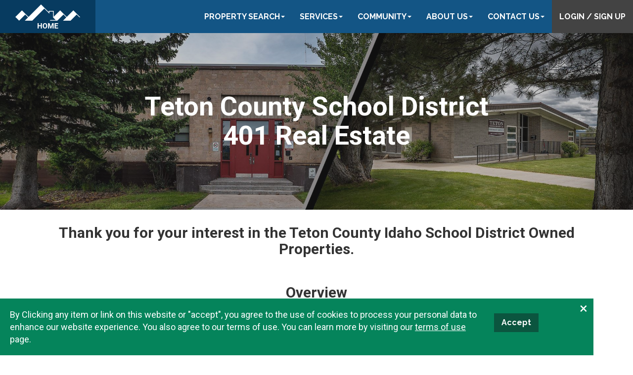

--- FILE ---
content_type: text/html; charset=utf-8
request_url: https://www.tetonvalleyrealty.com/tsd401/
body_size: 11354
content:


<!DOCTYPE HTML>
<html>
<head lang="en" prefix="og: http://ogp.me/ns#"><script>(function(w,i,g){w[g]=w[g]||[];if(typeof w[g].push=='function')w[g].push(i)})
(window,'GTM-N738QW4','google_tags_first_party');</script><script>(function(w,d,s,l){w[l]=w[l]||[];(function(){w[l].push(arguments);})('set', 'developer_id.dYzg1YT', true);
		w[l].push({'gtm.start':new Date().getTime(),event:'gtm.js'});var f=d.getElementsByTagName(s)[0],
		j=d.createElement(s);j.async=true;j.src='/n0az/';
		f.parentNode.insertBefore(j,f);
		})(window,document,'script','dataLayer');</script>
    
    <!-- Google Tag Manager -->
    <script type="8b92d2a250dc7e7a0d1bad94-text/javascript">(function(w,d,s,l,i){w[l]=w[l]||[];w[l].push({'gtm.start':
    new Date().getTime(),event:'gtm.js'});var f=d.getElementsByTagName(s)[0],
    j=d.createElement(s),dl=l!='dataLayer'?'&l='+l:'';j.async=true;j.src=
    'https://www.googletagmanager.com/gtm.js?id='+i+dl;f.parentNode.insertBefore(j,f);
    })(window,document,'script','dataLayer','GTM-N738QW4');</script>
    <!-- End Google Tag Manager -->


    <meta http-equiv="Content-Type" content="text/html; charset=UTF-8" />
    <meta http-equiv="x-ua-compatible" content="ie=edge">
    <meta name="viewport" content="width=device-width, initial-scale=1">
    <title>TSD401 | Teton Valley Realty</title>
    <meta name="description" content="Teton County School District 401 Property for Sale including Victor Elementary and Driggs Tennis Courts.">
    <link rel="canonical" href="https://www.tetonvalleyrealty.com/tsd401/">
        <link href="/media/2841/favicon.png" rel="icon" />

    <meta property="og:type" content="website">
    <meta property="og:url" content="https://www.tetonvalleyrealty.com/tsd401/">
    <meta property="og:title" content="TSD401 | Teton Valley Realty">
    <meta property="og:image" content="">
    <meta property="og:description" content="Teton County School District 401 Property for Sale including Victor Elementary and Driggs Tennis Courts.">
    <meta property="og:site_name" content="Teton Valley Realty">
    <meta property="og:locale" content="en_US">

    <meta name="twitter:card" content="summary">
    <meta name="twitter:site" content="Teton Valley Realty">
    <meta name="twitter:creator" content="">
    <meta name="twitter:url" content="https://www.tetonvalleyrealty.com/tsd401/">
    <meta name="twitter:title" content="TSD401 | Teton Valley Realty">
    <meta name="twitter:description" content="Teton County School District 401 Property for Sale including Victor Elementary and Driggs Tennis Courts.">
    <meta name="twitter:image:src" content="">


        <link href="/css/site.css" rel="stylesheet" />
    
    <script src="https://ajax.aspnetcdn.com/ajax/jQuery/jquery-2.2.4.min.js" type="8b92d2a250dc7e7a0d1bad94-text/javascript"></script>
    <script src="https://ajax.aspnetcdn.com/ajax/jquery.validate/1.15.0/jquery.validate.min.js" type="8b92d2a250dc7e7a0d1bad94-text/javascript"></script>
    <script src="https://ajax.aspnetcdn.com/ajax/mvc/5.1/jquery.validate.unobtrusive.min.js" type="8b92d2a250dc7e7a0d1bad94-text/javascript"></script>





    <!-- Global site tag (gtag.js) - Google Ads: 979323058 -->
    <script async src="https://www.googletagmanager.com/gtag/js?id=AW-979323058" type="8b92d2a250dc7e7a0d1bad94-text/javascript"></script>
    <script type="8b92d2a250dc7e7a0d1bad94-text/javascript">
        window.dataLayer = window.dataLayer || [];
        function gtag() { dataLayer.push(arguments); }
        gtag('js', new Date());

        gtag('config', 'AW-979323058');
    </script>
    <script type="application/ld+json">
        {
        "@context": "https://schema.org",
        "@type": "RealEstateAgent",
        "name": "Teton Valley Realty",
        "image": "https://www.tetonvalleyrealty.com/media/1034/logo-banner.png",
        "@id": "",
        "url": "https://www.tetonvalleyrealty.com/",
        "telephone": "208-354-2439",
        "address": {
        "@type": "PostalAddress",
        "streetAddress": "253 South Main Street",
        "addressLocality": "Driggs",
        "addressRegion": "ID",
        "postalCode": "83422",
        "addressCountry": "US"
        },
        "openingHoursSpecification": {
        "@type": "OpeningHoursSpecification",
        "dayOfWeek": [
        "Monday",
        "Tuesday",
        "Wednesday",
        "Thursday",
        "Friday",
        "Saturday"
        ],
        "opens": "09:00",
        "closes": "19:00"
        }
        }
    </script>

    
    <link href="https://fonts.googleapis.com/css?family=Gothic+A1&display=swap" rel="stylesheet">


    <meta name="cf-2fa-verify" content="6376c65b5c5ebcd" />

    <style>
        @media (min-width: 500px) {
            .share-right .url-share {
                top: 1px !important;
            }
        }
    </style>

</head>
<body class="">
    <!-- Google Tag Manager (noscript) -->
    <noscript><iframe src="https://www.googletagmanager.com/ns.html?id=GTM-N738QW4"
    height="0" width="0" style="display:none;visibility:hidden"></iframe></noscript>
    <!-- End Google Tag Manager (noscript) -->
    <link rel="stylesheet" type="text/css" href="/content/base/js/addtohomescreen.css" />
    <script src="/content/base/js/addtohomescreen.min.js" type="8b92d2a250dc7e7a0d1bad94-text/javascript"></script>
    <script type="8b92d2a250dc7e7a0d1bad94-text/javascript">
        // TEMPORARILY DISABLED
        //addToHomescreen();
    </script>
    <header>   
<nav class="navbar navbar-default" id="navbar">
        <a class="logo" href="/">
            <img class="img-responsive" src="/media/2379/tvr-main-logo-white.png" alt="Teton Valley Realty" />
        </a>

        <div class="navbar-header">
            <button type="button" class="navbar-toggle collapsed" data-toggle="collapse" data-target="#menu-collapse" aria-expanded="false">MENU <span class="fa fa-bars"></span></button>
        </div>
        <div class="collapse navbar-collapse" id="menu-collapse">
            <ul class="nav navbar-nav navbar-right">
                    <li>
                            <a class="dropdown-toggle" data-toggle="dropdown" href="#">Property Search<span class="caret"></span></a>
                            <ul class="dropdown-menu">
                                    <li><a href="https://www.tetonvalleyrealty.com/property-search/">MLS Search</a></li>
                                    <li><a href="https://www.tetonvalleyrealty.com/collection/">The Collection</a></li>
                            </ul>
                    </li>
                    <li>
                            <a class="dropdown-toggle" data-toggle="dropdown" href="#">Services<span class="caret"></span></a>
                            <ul class="dropdown-menu">
                                    <li><a href="/property-management/">Property Management</a></li>
                                    <li><a href="/buyers/">Buyers</a></li>
                                    <li><a href="/sellers/">Sellers</a></li>
                                    <li><a href="/value/">Instant Value Tool</a></li>
                                    <li><a href="https://www.tetonvalleyrealty.com/property-search/#limit=12&amp;mapLimit=500&amp;sortBy=OriginatingSystemID&amp;PropertySubType[eq]=Commercial,Commercial%20Land%20Developed,Industrial,Real%20Estate%20Only,Commercial%20Farm/Ranch%20Lease,Commercial%20Land%20Lease,Special%20Purpose%20Lease,Real%20Estate%20Only%20Lease,Office,Retail,Business&amp;MLsStatus=Active%20Only&amp;box=-110.86124094257812%2043.83377374443389,-110.86124094257812%2043.52234509882698,-111.28696115742187%2043.52234509882698,-111.28696115742187%2043.83377374443389,-110.86124094257812%2043.83377374443389&amp;mapSearch=true&amp;tags=Driggs,%20ID;Victor,%20ID;Tetonia,%20ID;Felt,%20ID;Alta,%20WY&amp;sort=Newest" target="">Commercial Real Estate</a></li>
                                    <li><a href="/resources/">Resources</a></li>
                                    <li><a href="/market-reports/">Market Reports</a></li>
                            </ul>
                    </li>
                    <li>
                            <a class="dropdown-toggle" data-toggle="dropdown" href="#">Community<span class="caret"></span></a>
                            <ul class="dropdown-menu">
                                    <li><a href="#">Recreational Communities</a></li>
                                    <li><a href="/popular-communities/">Popular Communities</a></li>
                                    <li><a href="#">Subdivision Maps</a></li>
                                    <li><a href="https://www.tetonvalleyrealty.com/teton-valley-subdivision-map/">Teton Valley Subdivision Map</a></li>
                                    <li><a href="#">Teton Valley, ID Area</a></li>
                                    <li><a href="/driggs-community/">Driggs, ID</a></li>
                                    <li><a href="/victor-community/">Victor, ID</a></li>
                                    <li><a href="/tetonia-community/">Tetonia, ID</a></li>
                                    <li><a href="/alta-wyoming/">Alta, WY</a></li>
                                    <li><a href="#">Jackson, WY Area</a></li>
                                    <li><a href="/jackson-wyoming/">Jackson, WY</a></li>
                                    <li><a href="/wilson-teton-village-communities/">Wilson &amp; Teton Village, WY</a></li>
                                    <li><a href="#">Lincoln County, WY Area</a></li>
                                    <li><a href="/alpine-star-valley-communities/">Alpine &amp; Star Valley, WY</a></li>
                                    <li><a href="#">Swan Valley, Idaho Areas</a></li>
                                    <li><a href="/swan-valley-community/">Swan Valley, ID</a></li>
                                    <li><a href="#">Island Park &amp; Ashton Areas</a></li>
                                    <li><a href="/island-park-ashton-communities/">Island Park &amp; Ashton, ID</a></li>
                            </ul>
                    </li>
                    <li>
                            <a class="dropdown-toggle" data-toggle="dropdown" href="#">About Us<span class="caret"></span></a>
                            <ul class="dropdown-menu">
                                    <li><a href="/about-us/">About Us</a></li>
                                    <li><a href="/our-team/">Our Team</a></li>
                                    <li><a href="/careers/">Careers</a></li>
                            </ul>
                    </li>
                    <li>
                            <a class="dropdown-toggle" data-toggle="dropdown" href="#">Contact Us<span class="caret"></span></a>
                            <ul class="dropdown-menu">
                                    <li><a href="/contact-us/">Contact Us</a></li>
                                    <li><a href="/newsletter/">Newsletter</a></li>
                            </ul>
                    </li>
                                                    <li class="member-action"><a href="/login">Login / Sign up</a></li>
            </ul>
        </div>
</nav></header>


    <main id="main">
        
    <section>
            <style>
        .sproutvideo-lightbox {
            position: relative;
        }
            .sproutvideo-lightbox::before {
                content: '';
                position: absolute;
                bottom: 24px;
                right: 24px;
                transform: translate(55%, 50%);
                width: 0;
                height: 0;
                border-style: solid;
                border-width: 10px 0 10px 16px;
                border-color: transparent transparent transparent #D9D9D9;
                transition: transform 0.2s ease-out;
                z-index: 1;
            }

        .sproutvideo-lightbox .grid-banner {
            min-height: 30vh;
            height: auto;
        }
        @media (min-width: 760px) {
            .sproutvideo-lightbox .grid-banner {
                min-height: 40vh;
            }
        }
        @media (min-width: 900px) {
            .sproutvideo-lightbox .grid-banner {
                min-height: 50vh;;
            }
            .sproutvideo-lightbox::before {
                bottom: 40px;
                right: 40px;
                border-width: 16px 0 16px 24px;
            }
        }
    </style>
    <a href="" class='sproutvideo-lightbox' data-width='800' data-height='450'>
<div class="grid-banner grid-banner-light grid-banner-center "
     style="background-image: url(/media/2450/collage.jpg?width=1920&amp;mode=crop&amp;quality=80);">
    <div class="overlay" style="opacity: .30"></div>
    <div class="container text-center">
        <div class="text-container">
            <h1 class="no-gutter">Teton County School District 401 Real Estate</h1>
                    </div>
    </div>
</div>
    </a><script charset='ISO-8859-1' src='https://c.sproutvideo.com/lightbox/v1.0.0.js' type="8b92d2a250dc7e7a0d1bad94-text/javascript"></script>

    </section>
<section>
    
    <div class="umb-grid">
                <div class="grid-section">
<div class='container ' >    <div class="row clearfix">
        <div class="col-md-12 column">
            <div >
                        
    
<h2 style="text-align: center;">Thank you for your interest in the Teton County Idaho School District Owned Properties.</h2>
<p> </p>
<h2 style="text-align: center;"><span><strong>Overview</strong></span></h2>
<p><span style="font-weight: 400;">The District owned properties include:</span></p>
<ul>
<li style="font-weight: 400;"><span style="font-weight: 400;">43 E Center St. Victor, ID 83455 (Victor Elementary School)</span></li>
</ul>
<p> </p>
<h2 style="text-align: center;"><strong>Download Links</strong></h2>
<p><br /><strong><a rel="noopener" data-udi="umb://media/a02a4ce74d1143a680b8b6892eb5b52e" href="/media/2393/agency-brochure-blank.pdf" target="_blank" title="Agency Brochure (Blank).pdf">IDAHO AGENCY DISCLOSURE BROCHURE</a></strong><br /><strong><a data-udi="umb://media/da3665507b9a4a6a894fa120ca8dd008" href="/media/2388/driggs-property-detail.pdf" title="Driggs Property Detail.pdf"></a><a rel="noopener" data-udi="umb://media/3273458777fd47c4b670d603449fd7cd" href="/media/2390/victor-property-detail.pdf" target="_blank" title="Victor Property Detail.pdf">VICTOR PROPERTY DETAIL</a></strong></p>
<p> </p>


            </div>
        </div>    </div>
</div><div class='container ' >    <div class="row clearfix">
        <div class="col-md-12 column">
            <div >
                        
    
    
        <h2>Property Details:</h2>
    


            </div>
        </div>    </div>
</div><div class='container ' >    <div class="row clearfix">
        <div class="col-md-12 column">
            <div >
                        
    
    
        <h2>PENDING SALE - 43 E Center St. Victor, ID 83455</h2>
    


                        
    


    <div class="grid-slider">
        <div class="slides">
                    <div class="text-center">
                        <a class="image-container" title="" href="/media/2394/01-a.jpg">
                            <img class="img-responsive center-block" src="/media/2394/01-a.jpg?height=350&amp;mode=crop&amp;quality=80" alt="Item 1" />
                        </a>
                    </div>
                    <div class="text-center">
                        <a class="image-container" title="" href="/media/2395/01-b.jpg">
                            <img class="img-responsive center-block" src="/media/2395/01-b.jpg?height=350&amp;mode=crop&amp;quality=80" alt="Item 2" />
                        </a>
                    </div>
                    <div class="text-center">
                        <a class="image-container" title="" href="/media/2396/02.jpg">
                            <img class="img-responsive center-block" src="/media/2396/02.jpg?height=350&amp;mode=crop&amp;quality=80" alt="Item 3" />
                        </a>
                    </div>
                    <div class="text-center">
                        <a class="image-container" title="" href="/media/2397/03.jpg">
                            <img class="img-responsive center-block" src="/media/2397/03.jpg?height=350&amp;mode=crop&amp;quality=80" alt="Item 4" />
                        </a>
                    </div>
                    <div class="text-center">
                        <a class="image-container" title="" href="/media/2398/04.jpg">
                            <img class="img-responsive center-block" src="/media/2398/04.jpg?height=350&amp;mode=crop&amp;quality=80" alt="Item 5" />
                        </a>
                    </div>
                    <div class="text-center">
                        <a class="image-container" title="" href="/media/2399/05.jpg">
                            <img class="img-responsive center-block" src="/media/2399/05.jpg?height=350&amp;mode=crop&amp;quality=80" alt="Item 6" />
                        </a>
                    </div>
                    <div class="text-center">
                        <a class="image-container" title="" href="/media/2400/06.jpg">
                            <img class="img-responsive center-block" src="/media/2400/06.jpg?height=350&amp;mode=crop&amp;quality=80" alt="Item 7" />
                        </a>
                    </div>
                    <div class="text-center">
                        <a class="image-container" title="" href="/media/2401/07.jpg">
                            <img class="img-responsive center-block" src="/media/2401/07.jpg?height=350&amp;mode=crop&amp;quality=80" alt="Item 8" />
                        </a>
                    </div>
                    <div class="text-center">
                        <a class="image-container" title="" href="/media/2402/08.jpg">
                            <img class="img-responsive center-block" src="/media/2402/08.jpg?height=350&amp;mode=crop&amp;quality=80" alt="Item 9" />
                        </a>
                    </div>
                    <div class="text-center">
                        <a class="image-container" title="" href="/media/2403/09.jpg">
                            <img class="img-responsive center-block" src="/media/2403/09.jpg?height=350&amp;mode=crop&amp;quality=80" alt="Item 10" />
                        </a>
                    </div>
                    <div class="text-center">
                        <a class="image-container" title="" href="/media/2404/10.jpg">
                            <img class="img-responsive center-block" src="/media/2404/10.jpg?height=350&amp;mode=crop&amp;quality=80" alt="Item 11" />
                        </a>
                    </div>
                    <div class="text-center">
                        <a class="image-container" title="" href="/media/2405/11.jpg">
                            <img class="img-responsive center-block" src="/media/2405/11.jpg?height=350&amp;mode=crop&amp;quality=80" alt="Item 12" />
                        </a>
                    </div>
                    <div class="text-center">
                        <a class="image-container" title="" href="/media/2406/12.jpg">
                            <img class="img-responsive center-block" src="/media/2406/12.jpg?height=350&amp;mode=crop&amp;quality=80" alt="Item 13" />
                        </a>
                    </div>
                    <div class="text-center">
                        <a class="image-container" title="" href="/media/2407/13.jpg">
                            <img class="img-responsive center-block" src="/media/2407/13.jpg?height=350&amp;mode=crop&amp;quality=80" alt="Item 14" />
                        </a>
                    </div>
                    <div class="text-center">
                        <a class="image-container" title="" href="/media/2408/14.jpg">
                            <img class="img-responsive center-block" src="/media/2408/14.jpg?height=350&amp;mode=crop&amp;quality=80" alt="Item 15" />
                        </a>
                    </div>
                    <div class="text-center">
                        <a class="image-container" title="" href="/media/2409/15.jpg">
                            <img class="img-responsive center-block" src="/media/2409/15.jpg?height=350&amp;mode=crop&amp;quality=80" alt="Item 16" />
                        </a>
                    </div>
                    <div class="text-center">
                        <a class="image-container" title="" href="/media/2410/16.jpg">
                            <img class="img-responsive center-block" src="/media/2410/16.jpg?height=350&amp;mode=crop&amp;quality=80" alt="Item 17" />
                        </a>
                    </div>
                    <div class="text-center">
                        <a class="image-container" title="" href="/media/2411/17.jpg">
                            <img class="img-responsive center-block" src="/media/2411/17.jpg?height=350&amp;mode=crop&amp;quality=80" alt="Item 18" />
                        </a>
                    </div>
                    <div class="text-center">
                        <a class="image-container" title="" href="/media/2412/18.jpg">
                            <img class="img-responsive center-block" src="/media/2412/18.jpg?height=350&amp;mode=crop&amp;quality=80" alt="Item 19" />
                        </a>
                    </div>
                    <div class="text-center">
                        <a class="image-container" title="" href="/media/2413/19.jpg">
                            <img class="img-responsive center-block" src="/media/2413/19.jpg?height=350&amp;mode=crop&amp;quality=80" alt="Item 20" />
                        </a>
                    </div>
                    <div class="text-center">
                        <a class="image-container" title="" href="/media/2414/20.jpg">
                            <img class="img-responsive center-block" src="/media/2414/20.jpg?height=350&amp;mode=crop&amp;quality=80" alt="Item 21" />
                        </a>
                    </div>
                    <div class="text-center">
                        <a class="image-container" title="" href="/media/2415/21.jpg">
                            <img class="img-responsive center-block" src="/media/2415/21.jpg?height=350&amp;mode=crop&amp;quality=80" alt="Item 22" />
                        </a>
                    </div>
                    <div class="text-center">
                        <a class="image-container" title="" href="/media/2416/22.jpg">
                            <img class="img-responsive center-block" src="/media/2416/22.jpg?height=350&amp;mode=crop&amp;quality=80" alt="Item 23" />
                        </a>
                    </div>
                    <div class="text-center">
                        <a class="image-container" title="" href="/media/2417/23.jpg">
                            <img class="img-responsive center-block" src="/media/2417/23.jpg?height=350&amp;mode=crop&amp;quality=80" alt="Item 24" />
                        </a>
                    </div>
                    <div class="text-center">
                        <a class="image-container" title="" href="/media/2420/26.jpg">
                            <img class="img-responsive center-block" src="/media/2420/26.jpg?height=350&amp;mode=crop&amp;quality=80" alt="Item 25" />
                        </a>
                    </div>
                    <div class="text-center">
                        <a class="image-container" title="" href="/media/2421/27.jpg">
                            <img class="img-responsive center-block" src="/media/2421/27.jpg?height=350&amp;mode=crop&amp;quality=80" alt="Item 26" />
                        </a>
                    </div>
        </div>
    </div>


                        
    
<p><span style="font-weight: 400;">Elementary School</span></p>
<p><span style="font-weight: 400;">Frontage: E Center St: Appx 330’</span></p>
<p><span style="font-weight: 400;">Appx Acreage / SqFt: 2.5 Acres | 108,900 SqFt</span></p>
<p><span style="font-weight: 400;">Appx Structure Year Built: 1941</span></p>
<p><span style="font-weight: 400;">Appx Structure SqFt: Appx 22,227</span></p>
<p><span style="font-weight: 400;">Current Zoning: CIV Civic &amp; Institutional</span></p>
<p><span style="font-weight: 400;">Legal Description: </span><span style="font-weight: 400;">LOTS 6-7 BLK 7 VICTOR TOWNSITE SEC 11 T3N R45E</span></p>


                        
    
<p><strong><a rel="noopener" data-udi="umb://media/122241d5881a4bbf98c1a3d178ebb926" href="/media/2389/victor-floor-plan.pdf" target="_blank" title="Victor Floor Plan.pdf">FLOOR PLAN</a></strong><br /><strong><a rel="noopener" data-udi="umb://media/3273458777fd47c4b670d603449fd7cd" href="/media/2390/victor-property-detail.pdf" target="_blank" title="Victor Property Detail.pdf">PROPERTY DETAIL DOCUMENT</a></strong></p>


            </div>
        </div>    </div>
</div><div class='container ' >    <div class="row clearfix">
        <div class="col-md-12 column">
            <div >
                        
    
<h5 class="normal" style="background: white;"><span style="color: #222222;">Disclaimer: The Teton County School District reserves the right to accept or reject any offers. All elements of each offer will be considered. If your Sealed Bid is selected, the terms will be converted to a binding Idaho Real Estate Purchase and Sale Agreement. In the event the Buyer and Seller cannot agree on the final terms of this Agreement, the District reserves the right to select another offer that meets the minimum requirements and convert the terms to a binding Idaho Purchase and Sale Agreement.</span></h5>


            </div>
        </div>    </div>
</div><div class='container ' >    <div class="row clearfix">
        <div class="col-md-12 column">
            <div >
                        
    
    
        <h1>Questions &amp; Answers:</h1>
    


                        
    
<p> </p>
<ul class="accordion">
<li><strong>What are the utilities?</strong>
<ul>
<li><a rel="noopener" data-udi="umb://media/79bf8b31b18644f89bcee3a1af3fd317" href="/media/2465/do-ves-utility-report.xlsx" target="_blank" title="DO-VES UTILITY REPORT.xlsx">Follow this link</a></li>
</ul>
</li>
<li><strong>Victor Zoning, what is the expectation?</strong><br />
<ul>
<li>Currently the property is zoned Civic, and the City recognizes that the current zoning is limited. The City also recognizes that most buyers will want to rezone the property. The City did disclose that negotiations or development agreements may need to be negotiated before the City will allow for a zone change. The City does have a preliminary view of zoning that would NOT be considered which would include any form of industrial zoning or large lot, single family detached including RS16 (Residential Single Family) and RC (Residential Cluster). The City's vision does include a high density type zoning with a potential for multi-story or multi-use, and would love to see retail with second story residential.<br /><br />Current City of Victor Municipal Code: <a href="https://www.victorcityidaho.com/city_hall/municipal_code/planning_and_zoning.php">https://www.victorcityidaho.com/city_hall/municipal_code/planning_and_zoning.php</a><br /><br /></li>
<li><strong>Chapter 7</strong>, Civic Zoning</li>
<li><strong>Chapter 10</strong>, Zoning Use &amp; Conditional Use Provisions</li>
<li><strong>Chapter 14</strong>, Administration Steps for Rezoning Requirements<br /><br /></li>
<li>On a final note, if a buyer intends to evaluate the CURRENT building, a permit could be issued. Issuance would be subject to encapsulating or abating asbestos. Beyond asbestos, the building is permitted through the School Board which is not heavily monitored by the City. Current permit records are not available, and a new permit and requirements and processes would be required. Fees are based on an evaluation of the work being performed. The City intends to preserve the mature trees on the property.</li>
<li>The City of Victor is working through a new comprehensive plan. Follow along here: <a href="https://reenvisionvictor.com/">https://reenvisionvictor.com/</a><br /><br />Current City of Victor Land Development Code: <a href="https://www.driggsidaho.org/land-development-code">https://www.driggsidaho.org/land-development-code</a><br /><br />
<ul>
<li><strong>Chapter 5</strong>, Mixed use districts including CC &amp; CX</li>
<li><strong>Chapter 7</strong>, REC Parks &amp; Recreation Zoning</li>
<li><strong>Chapter 10</strong>, Zoning Use Tables (including REC, CC &amp; CX)</li>
<li><strong>Chapter 14</strong>, Administration Steps for Rezoning Requirements</li>
</ul>
</li>
</ul>
</li>
</ul>


            </div>
        </div>    </div>
</div><div class='container ' >    <div class="row clearfix">
        <div class="col-md-12 column">
            <div >
                        
    
    
        <h2>Contact:</h2>
    


            </div>
        </div>    </div>
</div><div class='container ' >    <div class="row clearfix">
        <div class="col-md-6 column">
            <div >
                        
    
    
        <h3>Mandy Rockefeller<br />208-313-3621</h3>
    


            </div>
        </div>        <div class="col-md-6 column">
            <div >
                        
    
    
        <h3>Tayson Rockefeller<br />208-709-1333</h3>
    


            </div>
        </div>    </div>
</div><div class='container ' >    <div class="row clearfix">
        <div class="col-md-12 column">
            <div >
                        
    

    
        <div id="contour_form_9dcdce07853a497180b852f62071ac64" class="contour tsd401contactform">

<form action="/tsd401/" class="umbraco-form" enctype="multipart/form-data" method="post"><input name="__RequestVerificationToken" type="hidden" value="_8SWalSyXlkcVX_m0QiIjfDJynJ4-8lOT5pvG3Bp1vHsfyHXCAq4pTFRpwx8If8bRPTe6HGNSWqVd7ShDZ0-5EwNbGHV7UMx1zoFaS82jok1" />                <input type="hidden" name="FormId" value="9dcdce07-853a-4971-80b8-52f62071ac64" />
<input id="FormName" name="FormName" type="hidden" value="TSD401 Contact Form" /><input data-val="true" data-val-required="The RecordId field is required." id="RecordId" name="RecordId" type="hidden" value="00000000-0000-0000-0000-000000000000" /><input id="PreviousClicked" name="PreviousClicked" type="hidden" value="" />                <input type="hidden" name="FormStep" value="0" />
                <input type="hidden" name="RecordState" value="[base64]" />
                <div class="contourPage">



                        <fieldset class="contourFieldSet" id="8dbffc0a-fd91-4d3b-ad13-32b14284b032">

                            <div class="row-fluid">
                                    <div class="span3 col-md-3">
                                            <div class="umbraco-forms-field name shortanswer mandatory" >

                                                    <label for="3128a9a7-75c2-42d7-ea3d-961322ca30f7" class="fieldLabel">
                                                        Name                                                             <span class="contourIndicator">*</span>
                                                    </label>
                                                
                                                <div>
                                                    <input type="text" name="3128a9a7-75c2-42d7-ea3d-961322ca30f7" id="3128a9a7-75c2-42d7-ea3d-961322ca30f7" class="text" value="" maxlength="500"

data-val="true"
 data-val-required="Name is required"

/>




<span class="field-validation-valid" data-valmsg-for="3128a9a7-75c2-42d7-ea3d-961322ca30f7" data-valmsg-replace="true"></span>                                                </div>
                                            </div>
                                            <div class="umbraco-forms-field email shortanswer mandatory alternating" >

                                                    <label for="71895bee-66c8-4343-f945-3eb2a439a26c" class="fieldLabel">
                                                        Email                                                             <span class="contourIndicator">*</span>
                                                    </label>
                                                
                                                <div>
                                                    <input type="text" name="71895bee-66c8-4343-f945-3eb2a439a26c" id="71895bee-66c8-4343-f945-3eb2a439a26c" class="text" value="" maxlength="500"

data-val="true"
 data-val-required="Email is required"
 data-val-regex="Please enter a valid email address" data-regex="[a-zA-Z0-9_.+-]+@[a-zA-Z0-9-]+.[a-zA-Z0-9-.]+"
/>




<span class="field-validation-valid" data-valmsg-for="71895bee-66c8-4343-f945-3eb2a439a26c" data-valmsg-replace="true"></span>                                                </div>
                                            </div>

                                    </div>
                                    <div class="span3 col-md-3">
                                            <div class="umbraco-forms-field phone shortanswer" >

                                                    <label for="1c7e7a13-6f96-46c1-94ac-1b007075ecf8" class="fieldLabel">
                                                        Phone                                                     </label>
                                                
                                                <div>
                                                    <input type="text" name="1c7e7a13-6f96-46c1-94ac-1b007075ecf8" id="1c7e7a13-6f96-46c1-94ac-1b007075ecf8" class="text" value="" maxlength="500"




/>




<span class="field-validation-valid" data-valmsg-for="1c7e7a13-6f96-46c1-94ac-1b007075ecf8" data-valmsg-replace="true"></span>                                                </div>
                                            </div>
                                            <div class="umbraco-forms-field preferredcontact singlechoice alternating" >

                                                    <label for="b042bfd0-a79e-44be-c919-d4c1567d1d20" class="fieldLabel">
                                                        Preferred Contact                                                     </label>
                                                
                                                <div>
                                                    
   
<span class="radiobuttonlist" id="b042bfd0-a79e-44be-c919-d4c1567d1d20">
    <input type="radio" name="b042bfd0-a79e-44be-c919-d4c1567d1d20" id="b042bfd0-a79e-44be-c919-d4c1567d1d20_0" value="Phone" 
         />
    <label for="b042bfd0-a79e-44be-c919-d4c1567d1d20_0">Phone</label>
    <br />
    <input type="radio" name="b042bfd0-a79e-44be-c919-d4c1567d1d20" id="b042bfd0-a79e-44be-c919-d4c1567d1d20_1" value="Email" 
         />
    <label for="b042bfd0-a79e-44be-c919-d4c1567d1d20_1">Email</label>
    <br />
</span>
<span class="field-validation-valid" data-valmsg-for="b042bfd0-a79e-44be-c919-d4c1567d1d20" data-valmsg-replace="true"></span>                                                </div>
                                            </div>

                                    </div>
                                    <div class="span3 col-md-3">
                                            <div class="umbraco-forms-field property dropdown" >

                                                    <label for="6f700d99-0f6b-4dde-ea5a-f810306283bd" class="fieldLabel">
                                                        Property                                                     </label>
                                                
                                                <div>
                                                    <select name="6f700d99-0f6b-4dde-ea5a-f810306283bd" id="6f700d99-0f6b-4dde-ea5a-f810306283bd"
>
    <option value=""></option>
        <option value="Victor Elementary School" 
                >Victor Elementary School</option>
        <option value="Driggs District Office and Tennis Courts" 
                >Driggs District Office and Tennis Courts</option>
        <option value="Both" 
                >Both</option>
</select>

<span class="field-validation-valid" data-valmsg-for="6f700d99-0f6b-4dde-ea5a-f810306283bd" data-valmsg-replace="true"></span>                                                </div>
                                            </div>

                                    </div>
                                    <div class="span3 col-md-3">
                                            <div class="umbraco-forms-field request multiplechoice alternating" >

                                                    <label for="59c03a56-7280-4885-9ad1-31d2fa04da2c" class="fieldLabel">
                                                        Request                                                     </label>
                                                
                                                <div>
                                                    
          
<div class="checkboxlist" id="59c03a56-7280-4885-9ad1-31d2fa04da2c">
    <div class="clearfix">
        <input type="checkbox" name="59c03a56-7280-4885-9ad1-31d2fa04da2c" id="59c03a56-7280-4885-9ad1-31d2fa04da2c_0" value="Virtual Tour / Video Request"
                               />

        <label for="59c03a56-7280-4885-9ad1-31d2fa04da2c_0">Virtual Tour / Video Request</label>
    </div>
    <div class="clearfix">
        <input type="checkbox" name="59c03a56-7280-4885-9ad1-31d2fa04da2c" id="59c03a56-7280-4885-9ad1-31d2fa04da2c_1" value="Showing Request"
                               />

        <label for="59c03a56-7280-4885-9ad1-31d2fa04da2c_1">Showing Request</label>
    </div>
    <div class="clearfix">
        <input type="checkbox" name="59c03a56-7280-4885-9ad1-31d2fa04da2c" id="59c03a56-7280-4885-9ad1-31d2fa04da2c_2" value="General Question"
                               />

        <label for="59c03a56-7280-4885-9ad1-31d2fa04da2c_2">General Question</label>
    </div>
</div>
<span class="field-validation-valid" data-valmsg-for="59c03a56-7280-4885-9ad1-31d2fa04da2c" data-valmsg-replace="true"></span>                                                </div>
                                            </div>

                                    </div>
                            </div>

                        </fieldset>
                        <fieldset class="contourFieldSet" id="151d983e-55fa-4998-d56d-96566542adbb">

                            <div class="row-fluid">
                                    <div class="span12 col-md-12">
                                            <div class="umbraco-forms-field giveusabitmoreinfo longanswer" >

                                                    <label for="5a1723ae-1c56-489d-99b2-b7c04b5f10f7" class="fieldLabel">
                                                        Give us a bit more info...                                                     </label>
                                                
                                                <div>
                                                    <textarea name="5a1723ae-1c56-489d-99b2-b7c04b5f10f7" id="5a1723ae-1c56-489d-99b2-b7c04b5f10f7" rows="2" cols="20"




></textarea>


<span class="field-validation-valid" data-valmsg-for="5a1723ae-1c56-489d-99b2-b7c04b5f10f7" data-valmsg-replace="true"></span>                                                </div>
                                            </div>
                                            <div class="umbraco-forms-field captcha recaptcha2 alternating" >

                                                    <label for="116a1ef6-b258-4c26-a99a-bcc5dec84141" class="fieldLabel">
                                                        Captcha                                                     </label>
                                                
                                                <div>
                                                            <script src="https://www.google.com/recaptcha/api.js" async defer type="8b92d2a250dc7e7a0d1bad94-text/javascript"></script>
        <div class="g-recaptcha" data-sitekey="6LdIfJUUAAAAAB0kYgsjHD7siltmylic5N5rMHW2" data-theme="light" data-size="normal"></div>

<span class="field-validation-valid" data-valmsg-for="116a1ef6-b258-4c26-a99a-bcc5dec84141" data-valmsg-replace="true"></span>                                                </div>
                                            </div>

                                    </div>
                            </div>

                        </fieldset>

                    <div style="display: none">
                        <input type="text" name="9dcdce07853a497180b852f62071ac64" />
                    </div>


                    <div class="contourNavigation row-fluid">
                        <div class="col-md-12">
                                <input type="submit" class="btn primary" value="Submit" name="submitbtn" />
                        </div>
                    </div>

                </div>
<input name='ufprt' type='hidden' value='[base64]' /></form>        </div>
    


            </div>
        </div>    </div>
</div>                </div>
    </div>



    
</section>

    </main>

    <footer>
    <div class="footer-nav">
        <ul class="list-unstyled">
                    <li>
                            <a href="/buyers/">Buyers</a>
                    </li>
                    <li>
                            <a href="/sellers-legacy/">Sellers</a>
                    </li>
                    <li>
                            <a href="/value/">Home Value Tool</a>
                    </li>
                    <li>
                            <a href="/property-search/">Property Search</a>
                    </li>
                    <li>
                            <a href="/contact-us/">Contact</a>
                    </li>
        </ul>
    </div>
    <div class="container">
        <div>
                <ul class="list-unstyled">
                        <li>
                            <img src="/media/1046/office_r_blk.png" />
                        </li>
                        <li>
                            <img src="/media/1047/eho_logo_small.png" />
                        </li>
                </ul>
        </div>

        <div>
                <p class="text-center">253 South Main Street, P.O. Box 604 Driggs, Idaho 83422</p>
        </div>

        <div class="copyright">
            <p>&copy; 2026 Teton Valley Realty </p>
        </div>
    </div>
        <div class="powered-by">

            <p class="text-center">Powered by Teton Valley Realty</p>
        </div>
        <br />
        <p class="text-center">Teton Valley Realty does not guarantee the accuracy or completeness of any data provided herein and is not liable for the information on this website. Listing details and subdivision documents available for download are provided for convenience purposes only and should always be verified when purchasing real estate. Please visit our <a href="/terms-of-use/">disclaimers page </a> for full details.</p>
</footer>



    
    <!-- #region SmartlyDoneModal -->
    <!-- #endregion -->
    <!-- #region Site Modals -->


<div class="modal modal-footer" data-pages="" data-unit="Week" data-duration="3" data-infinite="False" data-name="Terms" data-load-on="" data-selector="">
    <div class="modal-content">
        <div class="row">
<div class="col-sm-10">By Clicking any item or link on this website or "accept", you agree to the use of cookies to process your personal data to enhance our website experience. You also agree to our terms of use. You can learn more by visiting our <a style="text-decoration: underline;" data-udi="umb://document/c0fe858b211943dcbb9a74ac552af414" href="/terms-of-use/" title="Terms of Use">terms of use</a> page.</div>
<div class="col-sm-2">
<p style="margin-top: 10px;" class="btn btn-primary">Accept</p>
</div>
</div>
    </div>
        <a class="modal-close">×</a>
</div>
    <!-- #endregion -->


    <script type="8b92d2a250dc7e7a0d1bad94-text/javascript">
        var memberId = "";
        var agent = JSON.parse('{"Id":0,"AgentId":1918,"Email":"tayson@tetonvalleyrealty.com","Phone":"(208) 709-1333","FirstName":"Tayson","LastName":"Rockefeller","ImageUrl":"/media/2996/tayson-2024-casual-500px.jpg","CreatedAt":"\/Date(1769790404726)\/","BioPageUrl":null}');
            var impersonating = false;
    </script>
    <script type="8b92d2a250dc7e7a0d1bad94-text/javascript">
        function initMap() { }
    </script>
    <script src="/content/base/js/jquery-3.2.1.min.js" type="8b92d2a250dc7e7a0d1bad94-text/javascript"></script>
<script src="/content/base/js/bootstrap.min.js" type="8b92d2a250dc7e7a0d1bad94-text/javascript"></script>
<script src="/content/base/js/imagesloaded.min.js" type="8b92d2a250dc7e7a0d1bad94-text/javascript"></script>
<script src="/content/base/js/moment.min.js" type="8b92d2a250dc7e7a0d1bad94-text/javascript"></script>
<script src="/content/base/js/fullcalendar.js" type="8b92d2a250dc7e7a0d1bad94-text/javascript"></script>
<script src="/content/base/js/global/accordion.js" type="8b92d2a250dc7e7a0d1bad94-text/javascript"></script>
<script src="/content/base/js/global/detectDevice.js" type="8b92d2a250dc7e7a0d1bad94-text/javascript"></script>
<script src="/content/base/js/global/extensions.js" type="8b92d2a250dc7e7a0d1bad94-text/javascript"></script>
<script src="/content/base/js/global/magnific-popup.js" type="8b92d2a250dc7e7a0d1bad94-text/javascript"></script>
<script src="/content/base/js/global/magnificGallery.js" type="8b92d2a250dc7e7a0d1bad94-text/javascript"></script>
<script src="/content/base/js/global/matchHeight.js" type="8b92d2a250dc7e7a0d1bad94-text/javascript"></script>
<script src="/content/base/js/global/modals.js" type="8b92d2a250dc7e7a0d1bad94-text/javascript"></script>
<script src="/content/base/js/global/slick.js" type="8b92d2a250dc7e7a0d1bad94-text/javascript"></script>
<script src="/content/js/global/accordionInit.js" type="8b92d2a250dc7e7a0d1bad94-text/javascript"></script>
<script src="/content/js/global/autocomplete.js" type="8b92d2a250dc7e7a0d1bad94-text/javascript"></script>
<script src="/content/js/global/calendarInit.js" type="8b92d2a250dc7e7a0d1bad94-text/javascript"></script>
<script src="/content/js/global/gridSlider.js" type="8b92d2a250dc7e7a0d1bad94-text/javascript"></script>
<script src="/content/js/global/matchHeightInit.js" type="8b92d2a250dc7e7a0d1bad94-text/javascript"></script>
<script src="/content/js/global/SearchModel.js" type="8b92d2a250dc7e7a0d1bad94-text/javascript"></script>
<script src="/content/js/global/stickyFooter.js" type="8b92d2a250dc7e7a0d1bad94-text/javascript"></script>
<script src="/content/js/global/stickyNav.js" type="8b92d2a250dc7e7a0d1bad94-text/javascript"></script>

        <script crossorigin src="https://cdnjs.cloudflare.com/ajax/libs/react/16.4.0/umd/react.development.js" type="8b92d2a250dc7e7a0d1bad94-text/javascript"></script>
        <script crossorigin src="https://cdnjs.cloudflare.com/ajax/libs/react-dom/16.4.0/umd/react-dom.development.js" type="8b92d2a250dc7e7a0d1bad94-text/javascript"></script>
    <script src="https://cdnjs.cloudflare.com/ajax/libs/remarkable/1.7.1/remarkable.min.js" type="8b92d2a250dc7e7a0d1bad94-text/javascript"></script>
    

        <script src="https://maps.googleapis.com/maps/api/js?key=AIzaSyCOdvQs3IOiCKAvX0ELrjRna-0pLi2JVng&libraries=drawing&callback=initMap" async defer type="8b92d2a250dc7e7a0d1bad94-text/javascript"></script>
    
    <script type="8b92d2a250dc7e7a0d1bad94-text/javascript">
        $(document).ready(function () {
            if (window.location.href.match('/property-search')) {
                $("body").addClass("height-fix");
            }
        });
    </script>
    <script type="8b92d2a250dc7e7a0d1bad94-text/javascript">
        (function (l, i, s, t, h, u, b) {
            l['ListHubAnalyticsObject'] = h; l[h] = l[h] || function () {
                (l[h].q = l[h].q || []).push(arguments)
            }, l[h].d = 1 * new Date(); u = i.createElement(s),
                b = i.getElementsByTagName(s)[0]; u.async = 1; u.src = t; b.parentNode.insertBefore(u, b)
        })(window, document, 'script', '//tracking.listhub.net/la.min.js', 'lh');
        lh('init', { provider: 'M-5231', test: false });
    </script>
    <!-- #region smartly done modal initializer -->
    <!-- #endregion -->
<script src="/cdn-cgi/scripts/7d0fa10a/cloudflare-static/rocket-loader.min.js" data-cf-settings="8b92d2a250dc7e7a0d1bad94-|49" defer></script><script defer src="https://static.cloudflareinsights.com/beacon.min.js/vcd15cbe7772f49c399c6a5babf22c1241717689176015" integrity="sha512-ZpsOmlRQV6y907TI0dKBHq9Md29nnaEIPlkf84rnaERnq6zvWvPUqr2ft8M1aS28oN72PdrCzSjY4U6VaAw1EQ==" data-cf-beacon='{"version":"2024.11.0","token":"72856b11ffdd4b7f887a84932eb7abb0","r":1,"server_timing":{"name":{"cfCacheStatus":true,"cfEdge":true,"cfExtPri":true,"cfL4":true,"cfOrigin":true,"cfSpeedBrain":true},"location_startswith":null}}' crossorigin="anonymous"></script>
</body>
</html>

--- FILE ---
content_type: text/html; charset=utf-8
request_url: https://www.google.com/recaptcha/api2/anchor?ar=1&k=6LdIfJUUAAAAAB0kYgsjHD7siltmylic5N5rMHW2&co=aHR0cHM6Ly93d3cudGV0b252YWxsZXlyZWFsdHkuY29tOjQ0Mw..&hl=en&v=N67nZn4AqZkNcbeMu4prBgzg&theme=light&size=normal&anchor-ms=20000&execute-ms=30000&cb=olxzncqpghpr
body_size: 49341
content:
<!DOCTYPE HTML><html dir="ltr" lang="en"><head><meta http-equiv="Content-Type" content="text/html; charset=UTF-8">
<meta http-equiv="X-UA-Compatible" content="IE=edge">
<title>reCAPTCHA</title>
<style type="text/css">
/* cyrillic-ext */
@font-face {
  font-family: 'Roboto';
  font-style: normal;
  font-weight: 400;
  font-stretch: 100%;
  src: url(//fonts.gstatic.com/s/roboto/v48/KFO7CnqEu92Fr1ME7kSn66aGLdTylUAMa3GUBHMdazTgWw.woff2) format('woff2');
  unicode-range: U+0460-052F, U+1C80-1C8A, U+20B4, U+2DE0-2DFF, U+A640-A69F, U+FE2E-FE2F;
}
/* cyrillic */
@font-face {
  font-family: 'Roboto';
  font-style: normal;
  font-weight: 400;
  font-stretch: 100%;
  src: url(//fonts.gstatic.com/s/roboto/v48/KFO7CnqEu92Fr1ME7kSn66aGLdTylUAMa3iUBHMdazTgWw.woff2) format('woff2');
  unicode-range: U+0301, U+0400-045F, U+0490-0491, U+04B0-04B1, U+2116;
}
/* greek-ext */
@font-face {
  font-family: 'Roboto';
  font-style: normal;
  font-weight: 400;
  font-stretch: 100%;
  src: url(//fonts.gstatic.com/s/roboto/v48/KFO7CnqEu92Fr1ME7kSn66aGLdTylUAMa3CUBHMdazTgWw.woff2) format('woff2');
  unicode-range: U+1F00-1FFF;
}
/* greek */
@font-face {
  font-family: 'Roboto';
  font-style: normal;
  font-weight: 400;
  font-stretch: 100%;
  src: url(//fonts.gstatic.com/s/roboto/v48/KFO7CnqEu92Fr1ME7kSn66aGLdTylUAMa3-UBHMdazTgWw.woff2) format('woff2');
  unicode-range: U+0370-0377, U+037A-037F, U+0384-038A, U+038C, U+038E-03A1, U+03A3-03FF;
}
/* math */
@font-face {
  font-family: 'Roboto';
  font-style: normal;
  font-weight: 400;
  font-stretch: 100%;
  src: url(//fonts.gstatic.com/s/roboto/v48/KFO7CnqEu92Fr1ME7kSn66aGLdTylUAMawCUBHMdazTgWw.woff2) format('woff2');
  unicode-range: U+0302-0303, U+0305, U+0307-0308, U+0310, U+0312, U+0315, U+031A, U+0326-0327, U+032C, U+032F-0330, U+0332-0333, U+0338, U+033A, U+0346, U+034D, U+0391-03A1, U+03A3-03A9, U+03B1-03C9, U+03D1, U+03D5-03D6, U+03F0-03F1, U+03F4-03F5, U+2016-2017, U+2034-2038, U+203C, U+2040, U+2043, U+2047, U+2050, U+2057, U+205F, U+2070-2071, U+2074-208E, U+2090-209C, U+20D0-20DC, U+20E1, U+20E5-20EF, U+2100-2112, U+2114-2115, U+2117-2121, U+2123-214F, U+2190, U+2192, U+2194-21AE, U+21B0-21E5, U+21F1-21F2, U+21F4-2211, U+2213-2214, U+2216-22FF, U+2308-230B, U+2310, U+2319, U+231C-2321, U+2336-237A, U+237C, U+2395, U+239B-23B7, U+23D0, U+23DC-23E1, U+2474-2475, U+25AF, U+25B3, U+25B7, U+25BD, U+25C1, U+25CA, U+25CC, U+25FB, U+266D-266F, U+27C0-27FF, U+2900-2AFF, U+2B0E-2B11, U+2B30-2B4C, U+2BFE, U+3030, U+FF5B, U+FF5D, U+1D400-1D7FF, U+1EE00-1EEFF;
}
/* symbols */
@font-face {
  font-family: 'Roboto';
  font-style: normal;
  font-weight: 400;
  font-stretch: 100%;
  src: url(//fonts.gstatic.com/s/roboto/v48/KFO7CnqEu92Fr1ME7kSn66aGLdTylUAMaxKUBHMdazTgWw.woff2) format('woff2');
  unicode-range: U+0001-000C, U+000E-001F, U+007F-009F, U+20DD-20E0, U+20E2-20E4, U+2150-218F, U+2190, U+2192, U+2194-2199, U+21AF, U+21E6-21F0, U+21F3, U+2218-2219, U+2299, U+22C4-22C6, U+2300-243F, U+2440-244A, U+2460-24FF, U+25A0-27BF, U+2800-28FF, U+2921-2922, U+2981, U+29BF, U+29EB, U+2B00-2BFF, U+4DC0-4DFF, U+FFF9-FFFB, U+10140-1018E, U+10190-1019C, U+101A0, U+101D0-101FD, U+102E0-102FB, U+10E60-10E7E, U+1D2C0-1D2D3, U+1D2E0-1D37F, U+1F000-1F0FF, U+1F100-1F1AD, U+1F1E6-1F1FF, U+1F30D-1F30F, U+1F315, U+1F31C, U+1F31E, U+1F320-1F32C, U+1F336, U+1F378, U+1F37D, U+1F382, U+1F393-1F39F, U+1F3A7-1F3A8, U+1F3AC-1F3AF, U+1F3C2, U+1F3C4-1F3C6, U+1F3CA-1F3CE, U+1F3D4-1F3E0, U+1F3ED, U+1F3F1-1F3F3, U+1F3F5-1F3F7, U+1F408, U+1F415, U+1F41F, U+1F426, U+1F43F, U+1F441-1F442, U+1F444, U+1F446-1F449, U+1F44C-1F44E, U+1F453, U+1F46A, U+1F47D, U+1F4A3, U+1F4B0, U+1F4B3, U+1F4B9, U+1F4BB, U+1F4BF, U+1F4C8-1F4CB, U+1F4D6, U+1F4DA, U+1F4DF, U+1F4E3-1F4E6, U+1F4EA-1F4ED, U+1F4F7, U+1F4F9-1F4FB, U+1F4FD-1F4FE, U+1F503, U+1F507-1F50B, U+1F50D, U+1F512-1F513, U+1F53E-1F54A, U+1F54F-1F5FA, U+1F610, U+1F650-1F67F, U+1F687, U+1F68D, U+1F691, U+1F694, U+1F698, U+1F6AD, U+1F6B2, U+1F6B9-1F6BA, U+1F6BC, U+1F6C6-1F6CF, U+1F6D3-1F6D7, U+1F6E0-1F6EA, U+1F6F0-1F6F3, U+1F6F7-1F6FC, U+1F700-1F7FF, U+1F800-1F80B, U+1F810-1F847, U+1F850-1F859, U+1F860-1F887, U+1F890-1F8AD, U+1F8B0-1F8BB, U+1F8C0-1F8C1, U+1F900-1F90B, U+1F93B, U+1F946, U+1F984, U+1F996, U+1F9E9, U+1FA00-1FA6F, U+1FA70-1FA7C, U+1FA80-1FA89, U+1FA8F-1FAC6, U+1FACE-1FADC, U+1FADF-1FAE9, U+1FAF0-1FAF8, U+1FB00-1FBFF;
}
/* vietnamese */
@font-face {
  font-family: 'Roboto';
  font-style: normal;
  font-weight: 400;
  font-stretch: 100%;
  src: url(//fonts.gstatic.com/s/roboto/v48/KFO7CnqEu92Fr1ME7kSn66aGLdTylUAMa3OUBHMdazTgWw.woff2) format('woff2');
  unicode-range: U+0102-0103, U+0110-0111, U+0128-0129, U+0168-0169, U+01A0-01A1, U+01AF-01B0, U+0300-0301, U+0303-0304, U+0308-0309, U+0323, U+0329, U+1EA0-1EF9, U+20AB;
}
/* latin-ext */
@font-face {
  font-family: 'Roboto';
  font-style: normal;
  font-weight: 400;
  font-stretch: 100%;
  src: url(//fonts.gstatic.com/s/roboto/v48/KFO7CnqEu92Fr1ME7kSn66aGLdTylUAMa3KUBHMdazTgWw.woff2) format('woff2');
  unicode-range: U+0100-02BA, U+02BD-02C5, U+02C7-02CC, U+02CE-02D7, U+02DD-02FF, U+0304, U+0308, U+0329, U+1D00-1DBF, U+1E00-1E9F, U+1EF2-1EFF, U+2020, U+20A0-20AB, U+20AD-20C0, U+2113, U+2C60-2C7F, U+A720-A7FF;
}
/* latin */
@font-face {
  font-family: 'Roboto';
  font-style: normal;
  font-weight: 400;
  font-stretch: 100%;
  src: url(//fonts.gstatic.com/s/roboto/v48/KFO7CnqEu92Fr1ME7kSn66aGLdTylUAMa3yUBHMdazQ.woff2) format('woff2');
  unicode-range: U+0000-00FF, U+0131, U+0152-0153, U+02BB-02BC, U+02C6, U+02DA, U+02DC, U+0304, U+0308, U+0329, U+2000-206F, U+20AC, U+2122, U+2191, U+2193, U+2212, U+2215, U+FEFF, U+FFFD;
}
/* cyrillic-ext */
@font-face {
  font-family: 'Roboto';
  font-style: normal;
  font-weight: 500;
  font-stretch: 100%;
  src: url(//fonts.gstatic.com/s/roboto/v48/KFO7CnqEu92Fr1ME7kSn66aGLdTylUAMa3GUBHMdazTgWw.woff2) format('woff2');
  unicode-range: U+0460-052F, U+1C80-1C8A, U+20B4, U+2DE0-2DFF, U+A640-A69F, U+FE2E-FE2F;
}
/* cyrillic */
@font-face {
  font-family: 'Roboto';
  font-style: normal;
  font-weight: 500;
  font-stretch: 100%;
  src: url(//fonts.gstatic.com/s/roboto/v48/KFO7CnqEu92Fr1ME7kSn66aGLdTylUAMa3iUBHMdazTgWw.woff2) format('woff2');
  unicode-range: U+0301, U+0400-045F, U+0490-0491, U+04B0-04B1, U+2116;
}
/* greek-ext */
@font-face {
  font-family: 'Roboto';
  font-style: normal;
  font-weight: 500;
  font-stretch: 100%;
  src: url(//fonts.gstatic.com/s/roboto/v48/KFO7CnqEu92Fr1ME7kSn66aGLdTylUAMa3CUBHMdazTgWw.woff2) format('woff2');
  unicode-range: U+1F00-1FFF;
}
/* greek */
@font-face {
  font-family: 'Roboto';
  font-style: normal;
  font-weight: 500;
  font-stretch: 100%;
  src: url(//fonts.gstatic.com/s/roboto/v48/KFO7CnqEu92Fr1ME7kSn66aGLdTylUAMa3-UBHMdazTgWw.woff2) format('woff2');
  unicode-range: U+0370-0377, U+037A-037F, U+0384-038A, U+038C, U+038E-03A1, U+03A3-03FF;
}
/* math */
@font-face {
  font-family: 'Roboto';
  font-style: normal;
  font-weight: 500;
  font-stretch: 100%;
  src: url(//fonts.gstatic.com/s/roboto/v48/KFO7CnqEu92Fr1ME7kSn66aGLdTylUAMawCUBHMdazTgWw.woff2) format('woff2');
  unicode-range: U+0302-0303, U+0305, U+0307-0308, U+0310, U+0312, U+0315, U+031A, U+0326-0327, U+032C, U+032F-0330, U+0332-0333, U+0338, U+033A, U+0346, U+034D, U+0391-03A1, U+03A3-03A9, U+03B1-03C9, U+03D1, U+03D5-03D6, U+03F0-03F1, U+03F4-03F5, U+2016-2017, U+2034-2038, U+203C, U+2040, U+2043, U+2047, U+2050, U+2057, U+205F, U+2070-2071, U+2074-208E, U+2090-209C, U+20D0-20DC, U+20E1, U+20E5-20EF, U+2100-2112, U+2114-2115, U+2117-2121, U+2123-214F, U+2190, U+2192, U+2194-21AE, U+21B0-21E5, U+21F1-21F2, U+21F4-2211, U+2213-2214, U+2216-22FF, U+2308-230B, U+2310, U+2319, U+231C-2321, U+2336-237A, U+237C, U+2395, U+239B-23B7, U+23D0, U+23DC-23E1, U+2474-2475, U+25AF, U+25B3, U+25B7, U+25BD, U+25C1, U+25CA, U+25CC, U+25FB, U+266D-266F, U+27C0-27FF, U+2900-2AFF, U+2B0E-2B11, U+2B30-2B4C, U+2BFE, U+3030, U+FF5B, U+FF5D, U+1D400-1D7FF, U+1EE00-1EEFF;
}
/* symbols */
@font-face {
  font-family: 'Roboto';
  font-style: normal;
  font-weight: 500;
  font-stretch: 100%;
  src: url(//fonts.gstatic.com/s/roboto/v48/KFO7CnqEu92Fr1ME7kSn66aGLdTylUAMaxKUBHMdazTgWw.woff2) format('woff2');
  unicode-range: U+0001-000C, U+000E-001F, U+007F-009F, U+20DD-20E0, U+20E2-20E4, U+2150-218F, U+2190, U+2192, U+2194-2199, U+21AF, U+21E6-21F0, U+21F3, U+2218-2219, U+2299, U+22C4-22C6, U+2300-243F, U+2440-244A, U+2460-24FF, U+25A0-27BF, U+2800-28FF, U+2921-2922, U+2981, U+29BF, U+29EB, U+2B00-2BFF, U+4DC0-4DFF, U+FFF9-FFFB, U+10140-1018E, U+10190-1019C, U+101A0, U+101D0-101FD, U+102E0-102FB, U+10E60-10E7E, U+1D2C0-1D2D3, U+1D2E0-1D37F, U+1F000-1F0FF, U+1F100-1F1AD, U+1F1E6-1F1FF, U+1F30D-1F30F, U+1F315, U+1F31C, U+1F31E, U+1F320-1F32C, U+1F336, U+1F378, U+1F37D, U+1F382, U+1F393-1F39F, U+1F3A7-1F3A8, U+1F3AC-1F3AF, U+1F3C2, U+1F3C4-1F3C6, U+1F3CA-1F3CE, U+1F3D4-1F3E0, U+1F3ED, U+1F3F1-1F3F3, U+1F3F5-1F3F7, U+1F408, U+1F415, U+1F41F, U+1F426, U+1F43F, U+1F441-1F442, U+1F444, U+1F446-1F449, U+1F44C-1F44E, U+1F453, U+1F46A, U+1F47D, U+1F4A3, U+1F4B0, U+1F4B3, U+1F4B9, U+1F4BB, U+1F4BF, U+1F4C8-1F4CB, U+1F4D6, U+1F4DA, U+1F4DF, U+1F4E3-1F4E6, U+1F4EA-1F4ED, U+1F4F7, U+1F4F9-1F4FB, U+1F4FD-1F4FE, U+1F503, U+1F507-1F50B, U+1F50D, U+1F512-1F513, U+1F53E-1F54A, U+1F54F-1F5FA, U+1F610, U+1F650-1F67F, U+1F687, U+1F68D, U+1F691, U+1F694, U+1F698, U+1F6AD, U+1F6B2, U+1F6B9-1F6BA, U+1F6BC, U+1F6C6-1F6CF, U+1F6D3-1F6D7, U+1F6E0-1F6EA, U+1F6F0-1F6F3, U+1F6F7-1F6FC, U+1F700-1F7FF, U+1F800-1F80B, U+1F810-1F847, U+1F850-1F859, U+1F860-1F887, U+1F890-1F8AD, U+1F8B0-1F8BB, U+1F8C0-1F8C1, U+1F900-1F90B, U+1F93B, U+1F946, U+1F984, U+1F996, U+1F9E9, U+1FA00-1FA6F, U+1FA70-1FA7C, U+1FA80-1FA89, U+1FA8F-1FAC6, U+1FACE-1FADC, U+1FADF-1FAE9, U+1FAF0-1FAF8, U+1FB00-1FBFF;
}
/* vietnamese */
@font-face {
  font-family: 'Roboto';
  font-style: normal;
  font-weight: 500;
  font-stretch: 100%;
  src: url(//fonts.gstatic.com/s/roboto/v48/KFO7CnqEu92Fr1ME7kSn66aGLdTylUAMa3OUBHMdazTgWw.woff2) format('woff2');
  unicode-range: U+0102-0103, U+0110-0111, U+0128-0129, U+0168-0169, U+01A0-01A1, U+01AF-01B0, U+0300-0301, U+0303-0304, U+0308-0309, U+0323, U+0329, U+1EA0-1EF9, U+20AB;
}
/* latin-ext */
@font-face {
  font-family: 'Roboto';
  font-style: normal;
  font-weight: 500;
  font-stretch: 100%;
  src: url(//fonts.gstatic.com/s/roboto/v48/KFO7CnqEu92Fr1ME7kSn66aGLdTylUAMa3KUBHMdazTgWw.woff2) format('woff2');
  unicode-range: U+0100-02BA, U+02BD-02C5, U+02C7-02CC, U+02CE-02D7, U+02DD-02FF, U+0304, U+0308, U+0329, U+1D00-1DBF, U+1E00-1E9F, U+1EF2-1EFF, U+2020, U+20A0-20AB, U+20AD-20C0, U+2113, U+2C60-2C7F, U+A720-A7FF;
}
/* latin */
@font-face {
  font-family: 'Roboto';
  font-style: normal;
  font-weight: 500;
  font-stretch: 100%;
  src: url(//fonts.gstatic.com/s/roboto/v48/KFO7CnqEu92Fr1ME7kSn66aGLdTylUAMa3yUBHMdazQ.woff2) format('woff2');
  unicode-range: U+0000-00FF, U+0131, U+0152-0153, U+02BB-02BC, U+02C6, U+02DA, U+02DC, U+0304, U+0308, U+0329, U+2000-206F, U+20AC, U+2122, U+2191, U+2193, U+2212, U+2215, U+FEFF, U+FFFD;
}
/* cyrillic-ext */
@font-face {
  font-family: 'Roboto';
  font-style: normal;
  font-weight: 900;
  font-stretch: 100%;
  src: url(//fonts.gstatic.com/s/roboto/v48/KFO7CnqEu92Fr1ME7kSn66aGLdTylUAMa3GUBHMdazTgWw.woff2) format('woff2');
  unicode-range: U+0460-052F, U+1C80-1C8A, U+20B4, U+2DE0-2DFF, U+A640-A69F, U+FE2E-FE2F;
}
/* cyrillic */
@font-face {
  font-family: 'Roboto';
  font-style: normal;
  font-weight: 900;
  font-stretch: 100%;
  src: url(//fonts.gstatic.com/s/roboto/v48/KFO7CnqEu92Fr1ME7kSn66aGLdTylUAMa3iUBHMdazTgWw.woff2) format('woff2');
  unicode-range: U+0301, U+0400-045F, U+0490-0491, U+04B0-04B1, U+2116;
}
/* greek-ext */
@font-face {
  font-family: 'Roboto';
  font-style: normal;
  font-weight: 900;
  font-stretch: 100%;
  src: url(//fonts.gstatic.com/s/roboto/v48/KFO7CnqEu92Fr1ME7kSn66aGLdTylUAMa3CUBHMdazTgWw.woff2) format('woff2');
  unicode-range: U+1F00-1FFF;
}
/* greek */
@font-face {
  font-family: 'Roboto';
  font-style: normal;
  font-weight: 900;
  font-stretch: 100%;
  src: url(//fonts.gstatic.com/s/roboto/v48/KFO7CnqEu92Fr1ME7kSn66aGLdTylUAMa3-UBHMdazTgWw.woff2) format('woff2');
  unicode-range: U+0370-0377, U+037A-037F, U+0384-038A, U+038C, U+038E-03A1, U+03A3-03FF;
}
/* math */
@font-face {
  font-family: 'Roboto';
  font-style: normal;
  font-weight: 900;
  font-stretch: 100%;
  src: url(//fonts.gstatic.com/s/roboto/v48/KFO7CnqEu92Fr1ME7kSn66aGLdTylUAMawCUBHMdazTgWw.woff2) format('woff2');
  unicode-range: U+0302-0303, U+0305, U+0307-0308, U+0310, U+0312, U+0315, U+031A, U+0326-0327, U+032C, U+032F-0330, U+0332-0333, U+0338, U+033A, U+0346, U+034D, U+0391-03A1, U+03A3-03A9, U+03B1-03C9, U+03D1, U+03D5-03D6, U+03F0-03F1, U+03F4-03F5, U+2016-2017, U+2034-2038, U+203C, U+2040, U+2043, U+2047, U+2050, U+2057, U+205F, U+2070-2071, U+2074-208E, U+2090-209C, U+20D0-20DC, U+20E1, U+20E5-20EF, U+2100-2112, U+2114-2115, U+2117-2121, U+2123-214F, U+2190, U+2192, U+2194-21AE, U+21B0-21E5, U+21F1-21F2, U+21F4-2211, U+2213-2214, U+2216-22FF, U+2308-230B, U+2310, U+2319, U+231C-2321, U+2336-237A, U+237C, U+2395, U+239B-23B7, U+23D0, U+23DC-23E1, U+2474-2475, U+25AF, U+25B3, U+25B7, U+25BD, U+25C1, U+25CA, U+25CC, U+25FB, U+266D-266F, U+27C0-27FF, U+2900-2AFF, U+2B0E-2B11, U+2B30-2B4C, U+2BFE, U+3030, U+FF5B, U+FF5D, U+1D400-1D7FF, U+1EE00-1EEFF;
}
/* symbols */
@font-face {
  font-family: 'Roboto';
  font-style: normal;
  font-weight: 900;
  font-stretch: 100%;
  src: url(//fonts.gstatic.com/s/roboto/v48/KFO7CnqEu92Fr1ME7kSn66aGLdTylUAMaxKUBHMdazTgWw.woff2) format('woff2');
  unicode-range: U+0001-000C, U+000E-001F, U+007F-009F, U+20DD-20E0, U+20E2-20E4, U+2150-218F, U+2190, U+2192, U+2194-2199, U+21AF, U+21E6-21F0, U+21F3, U+2218-2219, U+2299, U+22C4-22C6, U+2300-243F, U+2440-244A, U+2460-24FF, U+25A0-27BF, U+2800-28FF, U+2921-2922, U+2981, U+29BF, U+29EB, U+2B00-2BFF, U+4DC0-4DFF, U+FFF9-FFFB, U+10140-1018E, U+10190-1019C, U+101A0, U+101D0-101FD, U+102E0-102FB, U+10E60-10E7E, U+1D2C0-1D2D3, U+1D2E0-1D37F, U+1F000-1F0FF, U+1F100-1F1AD, U+1F1E6-1F1FF, U+1F30D-1F30F, U+1F315, U+1F31C, U+1F31E, U+1F320-1F32C, U+1F336, U+1F378, U+1F37D, U+1F382, U+1F393-1F39F, U+1F3A7-1F3A8, U+1F3AC-1F3AF, U+1F3C2, U+1F3C4-1F3C6, U+1F3CA-1F3CE, U+1F3D4-1F3E0, U+1F3ED, U+1F3F1-1F3F3, U+1F3F5-1F3F7, U+1F408, U+1F415, U+1F41F, U+1F426, U+1F43F, U+1F441-1F442, U+1F444, U+1F446-1F449, U+1F44C-1F44E, U+1F453, U+1F46A, U+1F47D, U+1F4A3, U+1F4B0, U+1F4B3, U+1F4B9, U+1F4BB, U+1F4BF, U+1F4C8-1F4CB, U+1F4D6, U+1F4DA, U+1F4DF, U+1F4E3-1F4E6, U+1F4EA-1F4ED, U+1F4F7, U+1F4F9-1F4FB, U+1F4FD-1F4FE, U+1F503, U+1F507-1F50B, U+1F50D, U+1F512-1F513, U+1F53E-1F54A, U+1F54F-1F5FA, U+1F610, U+1F650-1F67F, U+1F687, U+1F68D, U+1F691, U+1F694, U+1F698, U+1F6AD, U+1F6B2, U+1F6B9-1F6BA, U+1F6BC, U+1F6C6-1F6CF, U+1F6D3-1F6D7, U+1F6E0-1F6EA, U+1F6F0-1F6F3, U+1F6F7-1F6FC, U+1F700-1F7FF, U+1F800-1F80B, U+1F810-1F847, U+1F850-1F859, U+1F860-1F887, U+1F890-1F8AD, U+1F8B0-1F8BB, U+1F8C0-1F8C1, U+1F900-1F90B, U+1F93B, U+1F946, U+1F984, U+1F996, U+1F9E9, U+1FA00-1FA6F, U+1FA70-1FA7C, U+1FA80-1FA89, U+1FA8F-1FAC6, U+1FACE-1FADC, U+1FADF-1FAE9, U+1FAF0-1FAF8, U+1FB00-1FBFF;
}
/* vietnamese */
@font-face {
  font-family: 'Roboto';
  font-style: normal;
  font-weight: 900;
  font-stretch: 100%;
  src: url(//fonts.gstatic.com/s/roboto/v48/KFO7CnqEu92Fr1ME7kSn66aGLdTylUAMa3OUBHMdazTgWw.woff2) format('woff2');
  unicode-range: U+0102-0103, U+0110-0111, U+0128-0129, U+0168-0169, U+01A0-01A1, U+01AF-01B0, U+0300-0301, U+0303-0304, U+0308-0309, U+0323, U+0329, U+1EA0-1EF9, U+20AB;
}
/* latin-ext */
@font-face {
  font-family: 'Roboto';
  font-style: normal;
  font-weight: 900;
  font-stretch: 100%;
  src: url(//fonts.gstatic.com/s/roboto/v48/KFO7CnqEu92Fr1ME7kSn66aGLdTylUAMa3KUBHMdazTgWw.woff2) format('woff2');
  unicode-range: U+0100-02BA, U+02BD-02C5, U+02C7-02CC, U+02CE-02D7, U+02DD-02FF, U+0304, U+0308, U+0329, U+1D00-1DBF, U+1E00-1E9F, U+1EF2-1EFF, U+2020, U+20A0-20AB, U+20AD-20C0, U+2113, U+2C60-2C7F, U+A720-A7FF;
}
/* latin */
@font-face {
  font-family: 'Roboto';
  font-style: normal;
  font-weight: 900;
  font-stretch: 100%;
  src: url(//fonts.gstatic.com/s/roboto/v48/KFO7CnqEu92Fr1ME7kSn66aGLdTylUAMa3yUBHMdazQ.woff2) format('woff2');
  unicode-range: U+0000-00FF, U+0131, U+0152-0153, U+02BB-02BC, U+02C6, U+02DA, U+02DC, U+0304, U+0308, U+0329, U+2000-206F, U+20AC, U+2122, U+2191, U+2193, U+2212, U+2215, U+FEFF, U+FFFD;
}

</style>
<link rel="stylesheet" type="text/css" href="https://www.gstatic.com/recaptcha/releases/N67nZn4AqZkNcbeMu4prBgzg/styles__ltr.css">
<script nonce="L3orjLpq8Z8VmD7pM2Rq6g" type="text/javascript">window['__recaptcha_api'] = 'https://www.google.com/recaptcha/api2/';</script>
<script type="text/javascript" src="https://www.gstatic.com/recaptcha/releases/N67nZn4AqZkNcbeMu4prBgzg/recaptcha__en.js" nonce="L3orjLpq8Z8VmD7pM2Rq6g">
      
    </script></head>
<body><div id="rc-anchor-alert" class="rc-anchor-alert"></div>
<input type="hidden" id="recaptcha-token" value="[base64]">
<script type="text/javascript" nonce="L3orjLpq8Z8VmD7pM2Rq6g">
      recaptcha.anchor.Main.init("[\x22ainput\x22,[\x22bgdata\x22,\x22\x22,\[base64]/[base64]/[base64]/bmV3IHJbeF0oY1swXSk6RT09Mj9uZXcgclt4XShjWzBdLGNbMV0pOkU9PTM/bmV3IHJbeF0oY1swXSxjWzFdLGNbMl0pOkU9PTQ/[base64]/[base64]/[base64]/[base64]/[base64]/[base64]/[base64]/[base64]\x22,\[base64]\x22,\x22wpoUeMKKM0deNsOXLsKIVMK8wopZwpxyfcODDnJFwoXCmcOIwrXDojhzW33Cmyd5OsKJYGnCj1fDv1TCuMK8SsOsw4/CjcOxTcO/e2DCmMOWwrRBw5QIaMO0woXDuDXCisKNcAFewp4Bwr3CtDbDrijCmwsfwrNoKQ/[base64]/Cjz5seALDknBkwoFgwofDr2Acw5QUAsKLTl4SNcOXw4QywrJMWihkGMO/[base64]/Du8KpWVV6XcKAwqETwrXDvyDDo1XDocKSwrQAZBcHZ2o5wrlYw4Iow4hzw6JcCFsSMVnClxszwrtzwpdjw4bCr8OHw6TDgADCu8KwGizDmDjDpMKDwppowrICXzLCvsKBBAxYT1xuAxTDm05Jw5PDkcOXBMOgScK0ZRwxw4sZwp/DucOcwr1iDsOBwrRMZcONw5sKw5cALRsnw57CsMOWwq3CtMKFfsOvw5k2wonDusO+wo5bwpwVwpLDgU4dSCLDkMKUfcKlw5tNaMODSsK7XzPDmsOkFXU+wovCq8K9ecKtMmXDnx/CiMKzVcK3J8OhRsOiwpgYw63DgWpaw6A3aMO6w4LDi8OPXBYyw4TClMO7fMKfSV43wr58asOOwp1yHsKjOsO8wqAfw5TCqmERAMK1JMKqBH/DlMOcasO8w77CojUrLn99OFgmDA0sw6rDrydhZsOxw4vDi8OGw4LDhsOIa8OHwpHDscOiw6PDiRJuT8OTdwjDuMOrw4gAw4HDkMOyMMKOZwXDkzzCmHRjw4bCo8KDw7B4H3EqGMOTKFzCkMOGwrjDtlxpZ8OGaHrChVhtw5rCt8KlRx/Do111w6jCui7CshJ7G1LChjclMRANbMKhw4PDsjHDucK0XEgowqp9wqrCuQ85KMKHAQHDjB0tw5/Chn8ibcOjw7PCvX1oXjvCicKsYC1WciLChkh7wotww6ISUlV6w5Alc8OgLcKKNwY3In4Mw6/DksKlbVjCuBg4YgLCmFNebMKZDcK8w6BJYXI2w5McwpzCtQrCnsKPwphkQkzDqsK5eG7CqBIgw7RYMA9AUjUOwoXDrcOgw5TCh8K5w4/Dj37CtHhCBsO/w4BKfcKnBnfCiVNtwq/CncK5wr7DscOdw5nDnyrCsC/DlcKZwoowwq/CpcKoZFJ8WMK2w57DplnDvwPCvkHCnMK3OTxuPmI/Q0Z0w5Mnw755wp/CjsKKwo9Mw7LDs2PDj2fDrj0AM8KCJChnG8KiOcKbwrbDlcK1WXJaw5fDicKswoJvwrHDncK+ZE7DhsKpVh/DjEs3wowwR8K2ZVVMw7UIwq8owojCqAnCiwNaw7PDosKzw4xuS8OhwqXDocKuwo7Dj2/DvAx/[base64]/DjsKjMVjDlGVWw4YGI29pw5pawqbDpsK/LcKQUmMHZ8KYw5Q0NF1xfUPDisOKw6E0w43DqCzDgRcEVVZmwqBswrHDt8Oawp9pw5LCgjnCr8OkMMOUw7XDlcKtBBTDvz7Dg8Orwql0SQMCw6J+wqFzw7/CtHnDsHEYJ8OHVQ1wwrLCnRPCs8Oyb8KJOsOqBsKSwpHCkcKcw5BMEjtbw57Dq8Oyw4fDjcK/[base64]/DulfDhhY5w5RRFsKNYcK7VG3DksKMwpI+AcKNaDk+SMKbwrxRw7nCvHLDlsOIw5YPK1YOw6c2Z31gw5p5RMOeM2vDrMKNZ0DCj8K8LcKdBhnCpD3Co8OTw6jCrcK/[base64]/H1bCu07ChEnCpsOac8OnC8OHfsO5ax5/C3IswpYnEMKBw63ClXw2w6ZYw43DncOMVcK7w4MTw5vDjhbChBIfCibDqXDCsj8Zw5d/w490ezjCmcO4w6/Dk8KSw5EHwq/DmMOew49uwowqc8OQKMKhF8KCTsKvw4fDu8O7w4nDjsOOAEQDczNywprCscO3MUnDlkV1CMKhZMOcw7LCq8KuA8ObQ8K/[base64]/DtQsKw7pAwrXCj8OJOmcfw7EdbcKRwrTCrcKZwqjCv8O9w4/CjsO+GMKow7owwpXChRfDjsKNXMKLRsO9AF3DgG1UwqYJcMOHw7LCu1Njw7g9TsKIUgDDl8OAwp1Uw7TCokY8w4jCglpww47DpwYxwqQcwrp7HGvDkcO5e8O8wpM1wpfCtcO/w7zCnmXCnsKsaMKkwrPDusK6fcKlwpvCvXnCm8O4AETCv2VEZcOswpDDvcKiLE1aw6VAwokNGWYDHMOMwpnDkcKKwrPCqHbCvsOaw5cQFTbCucKXb8KMwprCrBsRwqXCgsKqwos2JMOuwopSUcKKOiPChcOpLR3DshTClSLDmSTDocOpw7AzwrzDgnloQBxdw6/Dg1PChC14PlonAsOVccKjb2/DmMOwBXFRWxHDlBvDp8Oyw70Iw47Dk8K9woYow7svw6/[base64]/Do3rDicOMw5tKwqoPwpzDjcK4HsKNw7lmwo7DjUzDgC1hwo7DszjCtA/DhsOmCsOMQMOYKkpqwqlgwr4Iwq3CrxZncFUCwq5td8K/Bj9ZwqrCkV9fBS/[base64]/[base64]/DpsKgw7lGdcOrCHYiwpN8wp7CrsK/eDUqHyUcw45gwocdwqHCgVPChcKowqMXBcKPwo/CjW/CkxbDt8KJYBnDtANtKDPDgMK+HSgkQh7DkMOGTDVVFMKgw7hWRcOhw7DDlQbCiRJVw5NHFx1Lw6MbZl3DrkHCuS3DkMKRw6vChTUkHEDDq1APw4/[base64]/Dt0fDqMK2wowQwr9ABAxywonCssOnw5/CgjkpwovDn8OLw7RMGh42wrvDvULDowEtw4rCjxrDtx93w7HDqCHCo2Apw4XCjTzDlcOMc8OrSMKWw7TDpD/CvMKMPsOEei1HwrzCrDPCi8OqwozDsMK7T8O1wpzDmWVMPcKdw6fDmsOcYMKIw4LDt8KYGMKAwqh8w5hSRA0ye8O/FsOgwptYwosEwrU9STRxe0DDiE7CpsO2wqR1wrE9woLDjVdkD1PCoHc0OMOgLXxocsKkFcKGwr/[base64]/CmCzCjMKaw4HDilxVTFAxwqrDjUJhwqYiw5kwJ8KlGB7DnMOGBcKbwqUJTcOZwqPDncKjYGPDicKMwrt1wqHDvsOCH1ssF8Oiw5bDrMKDwrJlIXk/[base64]/DucK5w7YFwrbDl8O+YgsRb8KHNw/[base64]/HCkRP8KQChQnO2IuwrTDlDHCqBtQdxIaw5HCmR8Cw7LDjCpcwqDCgz7Dp8OXfMKNHHBMw7zCocKzwqbDq8Ogw6HDo8OqwonDncKAwoPDh0nDkk4/w49qwo/[base64]/WnrCtMO7w5ZKUH57LUE+KRjCqsOSw4zCgB3CvMOJQMOtwrIawqJ1ccOdwqEnwojDnMKBQMKNw4xowqVHfsKnPcOIw4srKsKRO8OWwr9uwpgkey5QWGYAVcKPwpTDmQzDsGMYIXTDocKnwrrDkcOpw7TDv8KGMnN4w4xiN8KFI2/DucKzw7l8w4LCv8K/LsOMwrbCq3xCwpbCkcO1w4FNOwlnwqjCpcK/dSRVXXbDvMOhwp7CiTRlM8K9wpPCu8OiwrzCicOfbFvDtTvCrcOEEsOtwr95bko/ZwjDpEVPwrrDlWh2Q8OjwpTCpMOLUyBAwqsnwobDngTDjUE8wrwVasOtKB1fw4/[base64]/CgsOrOcKtwobDssOIwqAkbEnCpX7DtxgAwpo1w5zChcO8a1zDu8OfMEvCgMKDRcKgfB7Cuh4hw7MQwq3CrBIFO8O4MhEEwosjScOfw47Dsm/DjWfCrXzDmcOHwpPDg8K3Y8O3SR46w6ZEXHZFU8KgPUnCgMOYOMKXw6RCRSfDq2IHQUbCgsKXw5ICF8KYYRAKw6cAwoJRwrZkw5bDjCvCt8KveggmN8KDJ8OUZMOHbnJZw7/Dl0QEwowmbCnDiMO+wrQ3QXhdw7IOwrjCocKzC8KhBAgUc2LCnMKfa8ONbMOAQE4mAmjDhcKEU8OHw7bDuwPDtVVXWF7DkDROQSk8wpLDoBfDvQ/[base64]/bcKPB0nChMKTwo7Cn2DCoMOkwqd/K2sMw4Mpw7bDvHVtw7/DsmAnR37DlMK9JBxsw7gAw6Qgw4XChRwhw7TDk8KgeVIgBUp2w4YYwovDkREqRcOQWiE1w4nDrMOQGcO/[base64]/[base64]/VMO6G8K5w5DDlsOMPMOowpZkJMOuM2zDtTopw6J/QsOAdsK3cW4/w7tXGsK+IDPDlsKHA0nDusO6B8KiZXzCrAJpICbDghLCoisbcsKxezonw53DqVbClMK6w7Jfw7c4w5XCmcOcw55NM3HDjMONw7fDvVPDmcOwZsKZwqvCihnDiU7CjMOqw5nDqGVENcKVDh3CjyPDtMOPw7bCtT8oV2XDkzDCqMOmDcOrwr/DlwzCmV7CkC1Qw5bCqsKSVDbChTpmcBLDgMOCTcKqE3HDpD7Dj8OYYMKvBcOcwojDs1Ujw73DqMK2NAg7w5jCogPDtnENwoRIwqvDoGhxOArCtTjCmhsnK2fDtTLDjE7CkzrDlBBVJS1tFG7Dnyk9F0MYw7NXUMOGfHU3QQfDlW1/wptzVsOnTcOWdFpXc8OrwrDCr2ZuWMKxcMOOdcOAw4kFw7lZw5jCmWMiwrM8wonDmg/Cm8OUFFDCsQI7w7jCvMOaw7pnw5p7w5FIO8KIwrYcw4PDp2/Dm1ISfTFVwqvDicKCacO3fMO9Y8O+w5rChVnCgnHCgsKpUyQGUAjDnRAua8KPGQYTJcKpFsOxYhAdQy5bDcOmw4t5w50rw67Dn8KMFsO/wrUmw53DmxJzw5RAccKAw70iQ3Buw7UMZcK7wqRzOcOUwqPDrcOawqAxwrEvw5hYT1cJBsONwoAQJsKqwpnDjMK/w61jCMKhIi4jwpEfSsK+w43Csi8uwprDl0IRwqc6woLDtsOcwpjCg8Kxw7PDpGlrwprChG00JgLCgMK1w78cEE1oI3TCkw3CkGh6woRYwr/DiWENwqbCtz/DllPCkcKbJiXCplXDixdibDvClMOzUUQRwqLDunrDvEjDi1NFwoTDncO8wq7CgytpwrFwS8OuJ8Kww73ChsOFDMK9a8Olw5DDmsKRCsK5EcOOI8Kxwo3DgsKPwp4Vwp3Co3xgw4Zqw6MCw6grw43CnRbDuw/DrMO7wrrCgWkowq7DosOnFm1lwpDDqmTCjgnDvGXDsDBvwowOw70Mw4o3Vg5rHHBeBcO2IsO3woAGw5/Cg3BrJB0sw5rCiMOhNMODQFAHwqTCrMKGw53DncO1w5sqw7rDlcObJ8K+w4bCt8OhZlIdw4XCi2fCoT3CrVbCtBLCrCrChHIGb1oiwpEDwrLDgFYgwoHCr8OvwrzDjcOZwqEBwpYaAMOrwr5lNUIFwqRkJsOLwoNsw5k0Gnwuw6omfE/CmMO7Jjp6wr/[base64]/JWlXWR5mTMKjbWMed8OswoQwHyg/w6tWw7HDpcKgacKpw4XDkzfChcOHEsKsw7IlUMKewpkawrYBfcOnecOZVkHCg2nDiULCnMKUYMOxwp9besOpw6ofUMO4H8OSXj/Di8OBBg7DmATDh8KkaTTCsxpswqkkwozCocOSOxnDvsKxw4dyw5rCknPDmBrCpMK7Ays1TMKeVsKzw7DDvsKDUsK3R21lX3hWwp/DsnTDh8K0w6rCvcO7XMO4AgrClTFBwpDCg8ObwpHDrMKmNzTCvGFvw43CmMKZw6dvZT7CmScTw61/w6XDjQM4NcOQEDHDncK7wq1RUCNfRcKTwrgLw7DClcO7wrU7wrvDjzVow5lAZsKoQcOMwqkTw7DDhcKfw5/[base64]/DoDnChXTDisK5w4BIwpfDk0/DksOpw7Y0fcOUc1TDocKJw4NiAcKHfMKEw5lCw7IAAMOdw4xHw5AdADbCgzg1woVFeRPCqzpZHQTCrzjCn3AJwqMZw6PCh0BeesOKQsO7PzPCpsOPwoTCoU9jwqDDi8OvDsOfJ8KEQHc/wofDnMO5PsKXw6h0wqccwrPDmzjCoUMNSVkuecK2w7oOF8Oow6/ChsKmw5IgVhdhw6DDnC/CsMOlW0M6WhHCojXCkAsvbnpOw5HDgXRAUsKEa8KLBD7DkMO3w6TDkkrDsMKbDBXDn8Kqw7h1w6gSShNpewHDmMOOE8OsV2ZYEcO7w4B0wrfDoCDDq0Y8wpzClsOzBsOFP3/DjWtcw7Jbwq7DoMOQTmDCu3ZRMsOzwpbDqsOFb8O4w4XCtnfDlk8MWcKvNANoXMKPeMK1wpEewo8Qwp3Ch8Khw5nCmXVuw4DCt3paZ8OFwowDC8KEH04+QcOLw4XCl8Oqw5LCimfCnsKswo/DiF3DpnHDtDTDucKPD27DjQnCiC/DkB9qwrNvwoRjwr3Dkx8SwqbCuF5ew7XDpxzCvEjCmD/CpMKcw4IVw5DDr8KHDC/Co3bDmQZEFl3Dl8OcwrLCp8KgGsKAw68iwpnDhBxzw57CvCZCYsKXwpnDmMKkHcKqwq0xwoLDo8OARsKewrXDvDHChcKPNHlYOBR9w5/[base64]/CjzZcfsOvw64Kw7vDtcKYQAg8CMKRV8OawpfDmcKOwpPCrsOsMSvDkMOUQsKow6TDqzHCqcKuAExpwoATwrnDnsKiw7okV8KzdQnDt8K6w4/[base64]/CrhFxw77DoMKqw67Ct2EresOOQ00ZVC0+w6NrS3ZfV8Kkw4QVH3pYD0/Di8KrwqzDmsKuw7VSRToYw5LCugjCkDzDvcO1wrFkS8KkKSl/w6l7Y8KvwoIeRcK9wowsw67DhnTCocKFTsOESsKIP8KTccKCTMONwrwtPwvDg2vDniMMwppYwq0aIBAcIsKFI8OlSMOWUMOMUMOUwo3CmwrDpMO8wqsTD8OtPMKawrYbBsKtGsOowp/DvzEswr8nEj/DncKmOsOkTcObw7N7w4XCl8KmJhhmJMK9LcOqUMK2ADYrGMK3w6DCrxHDqsOSw6ggN8K1ZkZrYsKVwprCgMOyEcOlw5s5VMOow7I6I0TDqWzCicOPwrRuH8KOwrIoOThzwpxvA8OyE8OLw7oxZsKlEQUBwozDvcKwwrt2w7/DsMK1HG7CjGDCq3A+JMKQwrg+wqjCtEoHSWBvPmUgw5wBKkUWD8OJPks+PH/ChsKZf8KUwqbDvsO3w6bDqQkJG8KJwpbDnzxIE8Otw4VAPTDCkgpUXFkSw5nDjMO0wq/DtV/[base64]/[base64]/DvUIbw73Dj8KJw7DCncKww6U6wpjCg8OUwqYxXCMUUUAEYVXCtAUZQ0kILwI2wpILw7ZaWMOBw6EfGj/CocOGA8KGw7Q5w4sDwrrCusKvXXZvBG/Ci0EIwoHCjjFYw5/[base64]/DncK1w7DCkcKmDE7CsMOXw6vCj3vDmzLChCEZVgXDqsO2wpIhIsK6w75/[base64]/Cs8OpSCfDoMKnI3tbUMOdw7/ChzHClcKowo7CgjfDkkclwozCnMOJSsK8w7HDucK5w7vCghjDryYNIcKBNmbCgD3DukcYIMK7LzZHw5t6F3FzG8OZw4/CmcKLccKSw7vDh18GwogOwrrDjDXDo8OKwohOwqzDoVbDpwXDkmFQVsOjLWbClwDDjR/CosO3wqIJw6/CmMOuFj/Dqidgw4VHc8K1E0bDgxk/[base64]/[base64]/CosONw4bCicKOw6DDrmvCoMOQwovDlsODwrHCrsOLHsKKI3gmOGPCisOcw4HCrBNPRwtqGcODAz81wrfDuSPDksOFwqDDi8OYw6PDrDPDmBkow5XCrAPCjWcpw6nCnsKicsKOw5DDucK3w4JUwqVSw5/CrWsLw6V+w6V3VcKBwrrDq8OIEcKKwrbDkA7CkcK5w4jCtcKfXFzClcOvw78cw4Z2w7kNw6I9w5/CsnLClcKnw5LCncO5w4vDmcONw4dCwovDqBvDtF4YwrfDqw/CjsOmBhpNdi7DsBnChnYXG1kaw4TDnMKjwrnDqMKbCMOMATYAw4Rjw5Bsw5DDtsKgw7NdC8OhQ3g9OcObw5I3w74NSylUw40xeMOVwoMFwpvCnsKGw6gpworDisOPY8KdKMKZGMKVw4/DjsKLwpwHY08IT0JET8Kaw5/CpsKeworCjcKow51MwqRKPzcZLj/CniMkw6BzLcKww4PCmy7CnMKCUhvDksO1w6rCsMKiHcO9w53DtcOHw5PCtG/[base64]/w5/[base64]/[base64]/wrNNwrd8wrcgNXVgw6/DgsO5w63CjsK8wrxtaFBxwoBAXwvCv8OhwrfCvsKCwqMBw5M9KW1gWAFyY0x3w4NjwpfCgMKHwr7CpgjDn8KLw63DgCZSw5B3w4Iqw5PDji/[base64]/[base64]/woc7EWXDjRnDmsOucgDDpcOYQFNGw5dGRMKTw54Pw75lXko2w4rDtz3DvBvDm8OmBcKbLTvDgztARcKOwqbDuMO9wrXCmhdzPgzDiU/Ck8Oqw7fDrCDCsR/[base64]/R0fDgsKSwr3CisK8ZzDDncOZw4sOKMKYw7nDmcK+w6fCtMKsZ8Oywot0w5wTwrvCt8KZwrPDocOTwofCicKMwpnCtVZiSz7DlsOTWsKPGkktwq5PwrnClsK1w77DkijCosKBw57DghlodkUpcQ/CpEnDrMKAwpxlwokYFMKcwrHCn8O4w694w6Qbw6YrwrVnwphXVsO1LMKaUMOyCMKPwoQQFsOQDcONwo3DgHHDjsOxD1jCl8OCw6F3wptAV2ZCcxbCm1VNwq/DusOHJFNywo/[base64]/CgxrCljlIw7RXfsK2wqfCrAxbw7xxEVTCsj3Ct8KdOUNXw70NbMKJwrorVsK9w44KFXnDu1bDrjxfwrPDqsKAw6E9w79dch3DlMOzw4/DqhEYwpfCiwfDvcO/P19yw71yCsOsw4lqBsOuZMKpVMKDwoHCosOjwp0OOMKCw5sOCDzDijIcH0PDsR17ZsKPA8KwHSEuwotlw5LCs8OZScOxwo/[base64]/HsOkaxPDgEPDv3TDhx/CmHPDjHlff8KgaMOuwpZaAhoIAMKjwofCtjUsYMKyw6tiHMK5KsO4wrUuwr5/wqgtw6/DkmfCmcOQZ8KKK8OWFnvDusK2wpl2A2rDm11nw41Rw4PDj3MVw5IoaXNsVRvChw4dJcKdCsK/wrV/[base64]/DhxECw4XDisKMFCs6fcO0Eko4YsOkf0HDt8KRw4HDsl9CGxsZw57CosKcwpdLwr/DtgnCtjg7wq/[base64]/CrCbCnFt7a8OUw5w5ZzLCtsKQBsKSVcObWx04A3bDpMOeeTJwYsO5bsOsw59xFVLDtWMfKDt1w4Fzw5Q+R8KVVMOkw5DDlAvCqFt9XlvDqhbDoMK/JcKdSh07w6wWZiPCsWNmwosew5nDtMKqH1PCskPDqcKASsKMQMODw44RU8O4CcKuS03DiG11D8OLwrfCsREVw4fDn8OEasKqdsKvBXxVw5Ipw7t8w4oHEx0uU3XCkCzCucOrChw7w5PCgMOuwqrDhzVaw5Npwr/DrhHDiC8PwpzCh8OYC8OgIsKSw5tpK8Otwp0IwrvCqsKDRCE0YsOfL8Klwp3Dr3snw5svwqzDr27DmHJaVMK2w7USwoIiIWXDu8OmY2XDu3hiS8KNCSPDlX/[base64]/Dp0DDjsKcworChVI/IsOIwphVLDXDnMKKF0LDgcOYRFtwej7DoHvCiWdyw5IEccKhccOPw6rCqMKxGxTDlMOXwq3Dt8K8w5stw7BbacKew43CscK1w73DtVLCksKCIwZVT07Dn8OkwqQPCSUNwqDDu19vHcKvw6gJQ8KqQ0/[base64]/IMOewq1WwrLDghrDj8OvYsOzagrCiMKILsK8w7IIDDdcKmVsYMOjbn3Cl8OvRcKqw6bDpMOnSsO4w7BSw5PDnMK+w6k4w4gHFsOZEwxdw4FCE8Opw41BwqBOwrfDjMKowrPCjAjCo8KqT8K+EGRhaWwuX8OTacO7w4l/[base64]/IMKVahPDmizDnRU+PDo+ecKiwqh+YMOuwrhJwq41w43CqUpUw55fRwbDiMOuaMObNAPDuk8VBknDl0jCh8OsDMOJGhAxZizDkMOkwovDnwHCmDMywqDCpH/CnMKPw67Cr8O3EMOAw6jDtcK9UC4+P8Kvw7LDlEFvwrHDqR7DpsKjBnbDk391B28ww43ClUXCrsK4w4PDpz9gw5I8w5Frw7QlXHrCk1TDu8KMwpzDrMKFXMO5cVx3PWvDosKeQgzCvnJXwo7CtVpIwoYVKAdVcBR6wobCiMKyZSMgwp/Cr31kw5JcwpjDkcOjIB/[base64]/CmT/CjX0Uw5jDpwbCqyxlwo/[base64]/DjTPDvFldJD44ckvDi8Ohw6BQXl87w4/DksKUw4LDsGfDg8Oef297wpjDgmQXNsKZwp/Dm8KUWMOWBMOjwobDnXdxEXLDlzbDgsOJw7zDuXXCk8OpAhnClMKmw7omXXvCvVDDsR/DmB7CvQkMw4HDlSB9ViA9YsO1VBY9aTnCjMKuEWEuasODE8O5woMxw6lDeMK1ZzUawqLCqsKxHTvDmcK3B8Kdw4JTwpkyXi93wrDCsjPDmiBrw5BzwrAzbMOXwrtTZA/CtsKdbnAUw57DqsKrw6nDk8KqwojDlk/DgjjCrUzDgUTDusK3HkzCjXIaKsKaw7JXw47CrmvDlsOGOF/DnW/Dq8O3RsOVEsKCw4fCt0A/w4E8wrJDEcKEwq8IwqjDo1PCm8KXGX/DqwxsXsKNCkTDtBlhRkJGTsKKwrDCvMO+w7h+KVHCucKpQxxJw7MEC0XDgG3CksKnQMKkScOCQsKyw5TCnyHDn2rClcKyw45Ww5BfGsKzwqHCqQLDmRbDuFvDlUDDiyjCrmzDsQsUdmnDjzcDVDRcCMKueS3ChcOWwr/DgMKDwp1Kw4Mhw5XDqkPCqFVqOsOWYEg0WiLCoMOFJyXDpMO/[base64]/CrMKpMcKVwo/Cj8KPZjVdwrF+VTtIw6FVw4DCgcOTw7XDoC7DvMKMw4pXUcKDUkXCmsOpKkdlwrTCv1fCpsOzC8KHQx9QGz/CvMOpw5rDg2TCnwjDl8OOwpxBLcKowp7CiT/DlwMPw59xLsK4w77CpcKEw6jCosOtTAfDu8OPHwLDozVCEMO8w7YRIh9Te2hmw59ow5IOTyA5wq3Cp8O2aWjCviUdSMKTT1LDvMKka8OawoRwRnXDrsK5I2PCu8KoI0h7dcOkCsKaFsKUwojCosOpw7cvZMKOI8KOw54lF0nDlsKOU0/CsjBiw6Qww6JmEX/CpVN2w4Y/[base64]/wowzdE7Dm1diw5/DisKEwr4zwqPDtMOJwpfCkMKyPG/CrEfCiRnCg8KGw75HdMK0fMK+wqVBDA7CokPCjWZywpx1GTTCscKnw4bDkzIDBi9hwoZHw6Rawp17EhnDl2rDmVdEwoZ6w58hw61jw7TDm3HCmMKOwq3DpcOvWCMlw43Dth/DscKTwpfDrzzCvWUDVkBow4/DsUvDgAdXHMKoc8Opw4grNMOJw7vCkcK9JcOnJH9WDCobYMKVacKSwo97DE3CqcKowqgPCmYmw4oxFSDCoW/Dly84w47DgcKnEijCkyMhQMONMsOrw5jCkCU7w4Vvw6HDkQJqKMOawpfDhcO7wq7DvMKTwp1UEMKTwp86woXDjUd4UmUJIcKKwovDhMO+woLCgMOlLnImXw5YTMK/wqxMw6RywoLDucOzw7bCp1B6w7JpwpzDrMOqw6/CjcK5DgA9wq46PhoiwpfDlwFpwrN6woTCm8KVwo9OMV00dcOGw4FowpoKaxRbPMO4wqAWfXkYfArCoTXDgwonwonCglrDi8OPIEBAVMK0wrnDuQzCvSIKLBvDqcOKwpwXwqF+JcK7w5fDtMKbwqjDucOowr/CoMK/AsKDwozCliPCqMOUwrsjfcKbOXEswqfCssORw7LChh7DrmFXw6fDlG8Hw4Bow4/CscOCKyLCsMOLw5pUwrPCo0FYXzPCrkfCqsOww4/CvcKTLsKYw4J1MsOYw6TCocOyZCXClUrCs0oJwpPDnTXDp8KDKi8cIVHDl8KBG8KaLFvCvi7CrcKywpZQwpbDsC/DsHZbw5fDjF/CpQ7CkcOFc8Krwq7DnwQNeUjCmW85DsKVUMOnVF12CGnDoWgrblrCrxwjw79pwrTCqcO2NMKpwpDCmsKAwo/CvHp2FMKoXmLCtg4hw5PCm8KTWEYvesKswqklwrMAMA3CmMKbXcKNWF3DpWzDkcKYw79jc3U7cnBxw70Bwp9mw4HCncKGw4DCpzrCsRtjfMKtw4cCAkDCocKswqZ/[base64]/RcKVwoPCpMOrwpsCeARtw6PDicKKDMK1wpscVlvDvV/DmcOaQsKuK00Xw7vDhcKiw68yb8KDwoReFcOHw4NBAMKWw4dddcOOOC0ywpMZw6DCl8Kcw5/CqcKof8KEwrTCm3QGw4jClVfDpMKnZ8KZcsOhwqsoVcKnCMKzwq4mXMOkwqXDhMKFRUMmw7FwEsOQwqFGw5JKwqzDujbCpFrCtMK6wq7CgsKBwrTChSHClMKZwqnCssOpdsKmVmcaOG5WM3zDmgUdwqHCjyXCucOTfjBQRsKdTVPDnkjCvE/[base64]/CssOYLMOUNMO/R8KGw6nDunc4M8K6LsOGw7BEwp/[base64]/DlWZKFcKzSgo3w4PDh8Kiw61CwrJ0PsOcUT/DmzjCjsOuw5RyWhnDtMO/wrYZQsOGwo3CrMKeUsOKwofCsTk2wrLDoR16PsOSwrPCmMKQHcK7LMOrw6QrV8Kmw5xwVsOjwqfDixXCk8KuNF/[base64]/DmcOLfiDDhitqwpDCh8KGwq4Cw5XDhMKVdMOWdGbDi0DCvsOvwqjCnkoSw5vDlsOlw5nClzx7wrNIw6h2RsK6D8Ozwp/DkE9jw6wfwo/DugEPwo7DvcKweR/CvMOmIcKYWD0MBgjCi3A/wqLDp8OtV8OXwr/Cg8OTDhonw5xHwpgRcMO8CcKgNRw/[base64]/Co8OkVwQow5ttdi0Uw644AsKfw5ZywohOwpgJesObGsKAwr48DBhLIk/[base64]/OcKkA2bCkXtFwqY/w4/DhXl9wo9uP8OKWE7DpRLCt3UJFnZjw6R2w5rDjhJxwr5AwrhtWy3Dt8O3JsO9w4zClnQ9OBpoFETDq8KUw6XClMOHwq5nP8OaVUwuwozDtiUjw4/DjcKkSh7DpsKxw5EtfwzDtj0Rw4t1w4fDnEdtVcOJZx9yw5o+V8Kcwq8jw55ldcO0LMOvw5ApUCzCv1DDqsK4IcKiS8KGGMKkw4XCvsKewpEmw4HDlXwNw6/DqinCrE5jw6ANC8OKLnzDncOkwobCt8KufsKDVMKjNkA1w4s8wqcOPcOuw4PDj2PDoSZeFcKfIcKlwrDDqMKuwpzChsO5wrfCqMKdVsOgMjgHAsKSC3PDqMOmw7YMZx9WLlnDmcOmw73DkG5aw5BJwrUpQizDksOmw7DCgsOMw7x/FMObwpjDvGbCpMKmEQ4lwqLDilRdIcOpw6Ayw5UcX8OYfDlrHhdFw4Y+wrXCvgNRwo/[base64]/DjMK4FFd2wpHDvcKVw4/DusO9EcKTwoEMVWPDuxQ3w4LDjW4xWcK7VMK5Ei3CiMOjOsOTecKMw4Rkw7HCuQ/DqMK7CsK2Z8OuwoocAsOewrRTwrzDicOoY00dLMO9w5dfA8KlLU/CusO1w6l+PsOCw4PCh0PCsD0Ww6AZwoVSXcK9X8KGERrDnXlCecK9wpbDiMOBw5TDv8Kdw4HDtwjCtSLCosKHwqrCp8Ktw5rCsw/CisKiO8KAZnrDuMOpw6nDn8Kcw4LCoMOYwqoscsKTwrVcUgYww7QkwqwYEMKrwovDtXLDrMK7w4nCl8OWPHdzwqATwpfCo8KrwqMTF8KTHUPDnMOiwo/CqMONwqLCjTjDuyTDocOGw5DDgMKVwppAwolNPsO3wrMPwot0a8OIwqZUeMK6w51LQMKcwrd8w4BAw5TCqijDnzjCm0fCjsOPNsKyw4t7wq7DncO8D8OlQCZUE8K7Ak1vY8K1ZcKyF8OMG8OkwrHDkTPDsMOZw5LCphbDhioBKXnCiHYkw4lJwrUbwpvCvl/Dox/Dh8OKF8OywpYVwqjDhsK6w4bCv1lEbMKoDsKvw63Cm8OaAB9OCQfCiVgiwrjDlkFuw4fCiUvCnld9w7sfFlnCssKvw4V0wqHDsUh+PMKoAMKJBcKdcgRCG8KAWMO/w6docxfDl3XCvcK/Z21vNS9+woQ7AcKww74nw67Dnm9Lw4LDiTbDhMOww6bDpR/DsEzDkV1ZwrbDtj8GRcKJOH7Cry3DucKbw5k7SBRTw5dOOsOPcsKIBF4OZF3CmCTCpsKEAcK/N8Offy7CgcKYfMKAdUTCmVbClsKEdcODw6TDqTcMFSowwoHDtMO6w4nDqcOQw4fCnsK8PQB1w77CunnDjcO1w6sWSn/CqMOoTSM4wofDvcK/w6USw7/CtW8Ow5MPwrFbaFPDqjACw7fDqcOHCMKqw5dZNBB2ERjDv8KVF1bCt8KtGVdBwp/CjH5Tw6jDtcOLUsOlw5TCpMOrFkUwN8Ktwp4JWMOXSkgnH8Osw5XCg8KFw4nClsK9FMKAwpp1Q8KGwovDjjHDhsO5ZDbDijoRwphDwrzCq8O4wpRCWnnDm8OSEVZSLX9FwrbCnFVLw73ChcKJWMOjM3F7w6RJBMO7w5HCqsO1wpXCncO/bWJXPnN7AXE3woLDlmQfZsOowrRewo95ZcOQFsK/O8OQw7XCqsKkLsOWwpLCk8Kqw7wyw5Inw5IaZMKFRj9UwpbDjMOswqzCp8OKwqfCr33Dp1fDocOXwrNowrvCisKRbMK+woU9fcKEw7/CmjM6GMK+woIcw60nwrPCo8K6w6VOGMKvAcOjwozCigfCsm3CiHI6bngSHXrDh8OOAsOJWGJgDRbDqD5+FH8Aw6I6IGHDqDEzIwbCsR9mwp9ywo8iZcKVPcOYwoXDi8OPa8KHwrIzRSAxTcKxwp/CrcOkwqp6w5oDw5HDrcKsZsOZwpoGU8KXwqECwq/CpsO3w7t5L8KBAcOsf8Ocw7xew5lmw44Gw6XCiS81wrfCoMKaw5MBKcKSNy7CicKTXGXDkHLDq8OPwqbCsgMLw6DCoMOLb8OPPcORwqo0GCBTwqbCgcOzwphMNhTDosK8w47Dh2oAwqPDmsKmCg/Dl8OVUmnCrsOHbWXCgwwjw6XCkDTDvDZQw5tJO8K8b0Ykw4bCqsORwpPDrcKYw7fCtmZIPsOfw6HClcKVaHkhw7XCtWsWw6DChUNgwp3CgcOqCm3DkEzCp8KUIxlIw4bCq8OIw6sNwpPCgMOywolww6jCvsKaLRd7SxhMBsKfw7DDtUs1w6E3MX/DgMOXesOcPsO5QQdLwoPDtRYDwqnCrRHCsMOgw7snP8O5wqJ5PcKIZMKfw5oSw4/[base64]/[base64]/[base64]/CtTo/wpXCqw5geDfDisOPwpcJw67DmRRLfMKaw6pww6/DlsKsw4bDuk8Nw5XCg8Kjwrp5wpBdBcO4w5PCh8KgGsO9EcK3wobCgcKVw7RVw7DDjcKFw51ce8Kwa8OVe8OCwrDCq3bCn8ONBH/Di13Cnkofwp7CuMK1DMO0wo8iw5s8NEhPwphAEsOBwpNXPTQMw4Byw6TDqHjCu8OMHD0BwoLCshlpPcKywoTDtcOCwonCpUHDqMKDaGlFwqvDvXB4MMOawrRDw4/[base64]/UhpZccKbN8Oew6jCvAPCqsOYw5NnwqbCgTPDnMO3AMOPH8OkbG5OXnkcw7IVf3rDrsKTU2Y+w6DDvmddZMOTcWnDphnDsy0DJsOpMwbDgcOLwr7CvkwKwqvDpyd1G8OlLFlnfBjCo8Kgwppgcz7DuMO2wqnCh8KHw7kFwofDj8KFw43Dj1/[base64]/DucKJNMKvw6nDp8KIw4IJJ8KUGzZbw7kcLsKfw7gyw6QdTcKUw4pzw6ArwrzDrcOaDwvDuR/Cu8OMwqXDjlFuWcKBw5/CqnUdGk/ChGMbw75hL8OPw58RAG3Dk8O9VDw/wp5yU8KPwovDksKPP8OtQcKmw7LCo8KrEVASwpYPWMKKTsOWwqLCiFTCncODw7DCjiUqR8OcLBLCihA0w543VVdDw6jCrnoawqzCpsOgwpY\\u003d\x22],null,[\x22conf\x22,null,\x226LdIfJUUAAAAAB0kYgsjHD7siltmylic5N5rMHW2\x22,0,null,null,null,1,[21,125,63,73,95,87,41,43,42,83,102,105,109,121],[7059694,684],0,null,null,null,null,0,null,0,1,700,1,null,0,\[base64]/76lBhn6iwkZoQoZnOKMAhmv8xEZ\x22,0,0,null,null,1,null,0,0,null,null,null,0],\x22https://www.tetonvalleyrealty.com:443\x22,null,[1,1,1],null,null,null,0,3600,[\x22https://www.google.com/intl/en/policies/privacy/\x22,\x22https://www.google.com/intl/en/policies/terms/\x22],\x22m2TlN2nIjYlzA2Cw3Gy2Np8+a/sPmGFWN90BT74U4AI\\u003d\x22,0,0,null,1,1769794026213,0,0,[193],null,[53,14,110,135,160],\x22RC-uQEFMFcMdhPglA\x22,null,null,null,null,null,\x220dAFcWeA5jLbi-H3G059NRGiWdfb5yQsR7itVnzI1hNZdLuvOqIv6bTjW1obtD6Q0CKD06w9uT_NVUQLRwsCJU1rQeLlQk56pKXA\x22,1769876826193]");
    </script></body></html>

--- FILE ---
content_type: text/css
request_url: https://www.tetonvalleyrealty.com/css/site.css
body_size: 90918
content:
@charset "UTF-8";
/*@import "../../base/scss/bootstrap/variables";
*/
/*! normalize.css v3.0.3 | MIT License | github.com/necolas/normalize.css */
@import url("https://fonts.googleapis.com/css?family=Raleway:900,700,300,200");
@import url("https://fonts.googleapis.com/css2?family=Roboto:ital,wght@0,400;0,700;1,400;1,700&display=swap");
@import url("https://fonts.googleapis.com/css2?family=Great+Vibes&display=swap");
html {
  font-family: sans-serif;
  -ms-text-size-adjust: 100%;
  -webkit-text-size-adjust: 100%;
}

body {
  margin: 0;
}

article,
aside,
details,
figcaption,
figure,
footer,
header,
hgroup,
main,
menu,
nav,
section,
summary {
  display: block;
}

audio,
canvas,
progress,
video {
  display: inline-block;
  vertical-align: baseline;
}

audio:not([controls]) {
  display: none;
  height: 0;
}

[hidden],
template {
  display: none;
}

a {
  background-color: transparent;
}

a:active,
a:hover {
  outline: 0;
}

abbr[title] {
  border-bottom: 1px dotted;
}

b,
strong {
  font-weight: bold;
}

dfn {
  font-style: italic;
}

h1 {
  font-size: 2em;
  margin: 0.67em 0;
}

mark {
  background: #ff0;
  color: #000;
}

small {
  font-size: 80%;
}

sub,
sup {
  font-size: 75%;
  line-height: 0;
  position: relative;
  vertical-align: baseline;
}

sup {
  top: -0.5em;
}

sub {
  bottom: -0.25em;
}

img {
  border: 0;
}

svg:not(:root) {
  overflow: hidden;
}

figure {
  margin: 1em 40px;
}

hr {
  box-sizing: content-box;
  height: 0;
}

pre {
  overflow: auto;
}

code,
kbd,
pre,
samp {
  font-family: monospace, monospace;
  font-size: 1em;
}

button,
input,
optgroup,
select,
textarea {
  color: inherit;
  font: inherit;
  margin: 0;
}

button {
  overflow: visible;
}

button,
select {
  text-transform: none;
}

button,
html input[type=button],
input[type=reset],
input[type=submit] {
  -webkit-appearance: button;
  cursor: pointer;
}

button[disabled],
html input[disabled] {
  cursor: default;
}

button::-moz-focus-inner,
input::-moz-focus-inner {
  border: 0;
  padding: 0;
}

input {
  line-height: normal;
}

input[type=checkbox],
input[type=radio] {
  box-sizing: border-box;
  padding: 0;
}

input[type=number]::-webkit-inner-spin-button,
input[type=number]::-webkit-outer-spin-button {
  height: auto;
}

input[type=search] {
  -webkit-appearance: textfield;
  box-sizing: content-box;
}

input[type=search]::-webkit-search-cancel-button,
input[type=search]::-webkit-search-decoration {
  -webkit-appearance: none;
}

fieldset {
  border: 1px solid #c0c0c0;
  margin: 0 2px;
  padding: 0.35em 0.625em 0.75em;
}

legend {
  border: 0;
  padding: 0;
}

textarea {
  overflow: auto;
}

optgroup {
  font-weight: bold;
}

table {
  border-collapse: collapse;
  border-spacing: 0;
}

td,
th {
  padding: 0;
}

/*! Source: https://github.com/h5bp/html5-boilerplate/blob/master/src/css/main.css */
@media print {
  *,
  *:before,
  *:after {
    background: transparent !important;
    color: #000 !important;
    box-shadow: none !important;
    text-shadow: none !important;
  }
  a,
  a:visited {
    text-decoration: underline;
  }
  a[href]:after {
    content: " (" attr(href) ")";
  }
  abbr[title]:after {
    content: " (" attr(title) ")";
  }
  a[href^="#"]:after,
  a[href^="javascript:"]:after {
    content: "";
  }
  pre,
  blockquote {
    border: 1px solid #999;
    page-break-inside: avoid;
  }
  thead {
    display: table-header-group;
  }
  tr,
  img {
    page-break-inside: avoid;
  }
  img {
    max-width: 100% !important;
  }
  p,
  h2,
  h3 {
    orphans: 3;
    widows: 3;
  }
  h2,
  h3 {
    page-break-after: avoid;
  }
  .navbar {
    display: none;
  }
  .btn > .caret,
  .dropup > .btn > .caret {
    border-top-color: #000 !important;
  }
  .label {
    border: 1px solid #000;
  }
  .table {
    border-collapse: collapse !important;
  }
  .table td,
  .table th {
    background-color: #fff !important;
  }
  .table-bordered th,
  .table-bordered td {
    border: 1px solid #ddd !important;
  }
}
/*@import "../../base/scss/bootstrap/glyphicons";*/
* {
  -webkit-box-sizing: border-box;
  -moz-box-sizing: border-box;
  box-sizing: border-box;
}

*:before,
*:after {
  -webkit-box-sizing: border-box;
  -moz-box-sizing: border-box;
  box-sizing: border-box;
}

html {
  font-size: 10px;
  -webkit-tap-highlight-color: rgba(0, 0, 0, 0);
}

body {
  font-family: "Roboto", Helvetica, sans-serif, sans-serif;
  font-size: 14px;
  line-height: 1.428571429;
  color: #333333;
  background-color: #fff;
}

input,
button,
select,
textarea {
  font-family: inherit;
  font-size: inherit;
  line-height: inherit;
}

a {
  color: rgb(51.4340909091, 122.2772727273, 183.4159090909);
  text-decoration: none;
}
a:hover, a:focus {
  color: rgb(34.6799586777, 82.4466942149, 123.6700413223);
  text-decoration: underline;
}
a:focus {
  outline: thin dotted;
  outline: 5px auto -webkit-focus-ring-color;
  outline-offset: -2px;
}

figure {
  margin: 0;
}

img {
  vertical-align: middle;
}

.img-responsive {
  display: block;
  max-width: 100%;
  height: auto;
}

.img-rounded {
  border-radius: 6px;
}

.img-thumbnail {
  padding: 4px;
  line-height: 1.428571429;
  background-color: #fff;
  border: 1px solid #ddd;
  border-radius: 4px;
  -webkit-transition: all 0.2s ease-in-out;
  -o-transition: all 0.2s ease-in-out;
  transition: all 0.2s ease-in-out;
  display: inline-block;
  max-width: 100%;
  height: auto;
}

.img-circle {
  border-radius: 50%;
}

hr {
  margin-top: 20px;
  margin-bottom: 20px;
  border: 0;
  border-top: 1px solid rgb(238.425, 238.425, 238.425);
}

.sr-only {
  position: absolute;
  width: 1px;
  height: 1px;
  margin: -1px;
  padding: 0;
  overflow: hidden;
  clip: rect(0, 0, 0, 0);
  border: 0;
}

.sr-only-focusable:active, .sr-only-focusable:focus {
  position: static;
  width: auto;
  height: auto;
  margin: 0;
  overflow: visible;
  clip: auto;
}

[role=button] {
  cursor: pointer;
}

h1, h2, h3, h4, h5, h6,
.h1, .h2, .h3, .h4, .h5, .h6 {
  font-family: inherit;
  font-weight: 500;
  line-height: 1.1;
  color: inherit;
}
h1 small,
h1 .small, h2 small,
h2 .small, h3 small,
h3 .small, h4 small,
h4 .small, h5 small,
h5 .small, h6 small,
h6 .small,
.h1 small,
.h1 .small, .h2 small,
.h2 .small, .h3 small,
.h3 .small, .h4 small,
.h4 .small, .h5 small,
.h5 .small, .h6 small,
.h6 .small {
  font-weight: normal;
  line-height: 1;
  color: rgb(119.085, 119.085, 119.085);
}

h1, .h1,
h2, .h2,
h3, .h3 {
  margin-top: 20px;
  margin-bottom: 10px;
}
h1 small,
h1 .small, .h1 small,
.h1 .small,
h2 small,
h2 .small, .h2 small,
.h2 .small,
h3 small,
h3 .small, .h3 small,
.h3 .small {
  font-size: 65%;
}

h4, .h4,
h5, .h5,
h6, .h6 {
  margin-top: 10px;
  margin-bottom: 10px;
}
h4 small,
h4 .small, .h4 small,
.h4 .small,
h5 small,
h5 .small, .h5 small,
.h5 .small,
h6 small,
h6 .small, .h6 small,
.h6 .small {
  font-size: 75%;
}

h1, .h1 {
  font-size: 36px;
}

h2, .h2 {
  font-size: 30px;
}

h3, .h3 {
  font-size: 24px;
}

h4, .h4 {
  font-size: 18px;
}

h5, .h5 {
  font-size: 14px;
}

h6, .h6 {
  font-size: 12px;
}

p {
  margin: 0 0 10px;
}

.lead {
  margin-bottom: 20px;
  font-size: 16px;
  font-weight: 300;
  line-height: 1.4;
}
@media (min-width: 768px) {
  .lead {
    font-size: 21px;
  }
}

small,
.small {
  font-size: 85%;
}

mark,
.mark {
  background-color: #fcf8e3;
  padding: 0.2em;
}

.text-left {
  text-align: left;
}

.text-right {
  text-align: right;
}

.text-center {
  text-align: center;
}

.text-justify {
  text-align: justify;
}

.text-nowrap {
  white-space: nowrap;
}

.text-lowercase {
  text-transform: lowercase;
}

.text-uppercase, .initialism {
  text-transform: uppercase;
}

.text-capitalize {
  text-transform: capitalize;
}

.text-muted {
  color: rgb(119.085, 119.085, 119.085);
}

.text-primary {
  color: rgb(51.4340909091, 122.2772727273, 183.4159090909);
}

a.text-primary:hover,
a.text-primary:focus {
  color: rgb(40.2646694215, 95.723553719, 143.5853305785);
}

.text-success {
  color: #3c763d;
}

a.text-success:hover,
a.text-success:focus {
  color: rgb(42.808988764, 84.191011236, 43.5224719101);
}

.text-info {
  color: #31708f;
}

a.text-info:hover,
a.text-info:focus {
  color: rgb(35.984375, 82.25, 105.015625);
}

.text-warning {
  color: #8a6d3b;
}

a.text-warning:hover,
a.text-warning:focus {
  color: rgb(102.2741116751, 80.7817258883, 43.7258883249);
}

.text-danger {
  color: #a94442;
}

a.text-danger:hover,
a.text-danger:focus {
  color: rgb(132.3234042553, 53.2425531915, 51.6765957447);
}

.bg-primary {
  color: #fff;
}

.bg-primary {
  background-color: rgb(51.4340909091, 122.2772727273, 183.4159090909);
}

a.bg-primary:hover,
a.bg-primary:focus {
  background-color: rgb(40.2646694215, 95.723553719, 143.5853305785);
}

.bg-success {
  background-color: #dff0d8;
}

a.bg-success:hover,
a.bg-success:focus {
  background-color: rgb(192.7777777778, 225.8333333333, 179.1666666667);
}

.bg-info {
  background-color: #d9edf7;
}

a.bg-info:hover,
a.bg-info:focus {
  background-color: rgb(174.8695652174, 217.0434782609, 238.1304347826);
}

.bg-warning {
  background-color: #fcf8e3;
}

a.bg-warning:hover,
a.bg-warning:focus {
  background-color: rgb(247.064516129, 236.4838709677, 180.935483871);
}

.bg-danger {
  background-color: #f2dede;
}

a.bg-danger:hover,
a.bg-danger:focus {
  background-color: rgb(227.5869565217, 185.4130434783, 185.4130434783);
}

.page-header {
  padding-bottom: 9px;
  margin: 40px 0 20px;
  border-bottom: 1px solid rgb(238.425, 238.425, 238.425);
}

ul,
ol {
  margin-top: 0;
  margin-bottom: 10px;
}
ul ul,
ul ol,
ol ul,
ol ol {
  margin-bottom: 0;
}

.list-unstyled {
  padding-left: 0;
  list-style: none;
}

.list-inline {
  padding-left: 0;
  list-style: none;
  margin-left: -5px;
}
.list-inline > li {
  display: inline-block;
  padding-left: 5px;
  padding-right: 5px;
}

dl {
  margin-top: 0;
  margin-bottom: 20px;
}

dt,
dd {
  line-height: 1.428571429;
}

dt {
  font-weight: bold;
}

dd {
  margin-left: 0;
}

.dl-horizontal dd:before, .dl-horizontal dd:after {
  content: " ";
  display: table;
}
.dl-horizontal dd:after {
  clear: both;
}
@media (min-width: 768px) {
  .dl-horizontal dt {
    float: left;
    width: 160px;
    clear: left;
    text-align: right;
    overflow: hidden;
    text-overflow: ellipsis;
    white-space: nowrap;
  }
  .dl-horizontal dd {
    margin-left: 180px;
  }
}

abbr[title],
abbr[data-original-title] {
  cursor: help;
  border-bottom: 1px dotted rgb(119.085, 119.085, 119.085);
}

.initialism {
  font-size: 90%;
}

blockquote {
  padding: 10px 20px;
  margin: 0 0 20px;
  font-size: 17.5px;
  border-left: 5px solid rgb(238.425, 238.425, 238.425);
}
blockquote p:last-child,
blockquote ul:last-child,
blockquote ol:last-child {
  margin-bottom: 0;
}
blockquote footer,
blockquote small,
blockquote .small {
  display: block;
  font-size: 80%;
  line-height: 1.428571429;
  color: rgb(119.085, 119.085, 119.085);
}
blockquote footer:before,
blockquote small:before,
blockquote .small:before {
  content: "— ";
}

.blockquote-reverse,
blockquote.pull-right {
  padding-right: 15px;
  padding-left: 0;
  border-right: 5px solid rgb(238.425, 238.425, 238.425);
  border-left: 0;
  text-align: right;
}
.blockquote-reverse footer:before,
.blockquote-reverse small:before,
.blockquote-reverse .small:before,
blockquote.pull-right footer:before,
blockquote.pull-right small:before,
blockquote.pull-right .small:before {
  content: "";
}
.blockquote-reverse footer:after,
.blockquote-reverse small:after,
.blockquote-reverse .small:after,
blockquote.pull-right footer:after,
blockquote.pull-right small:after,
blockquote.pull-right .small:after {
  content: " —";
}

address {
  margin-bottom: 20px;
  font-style: normal;
  line-height: 1.428571429;
}

code,
kbd,
pre,
samp {
  font-family: Menlo, Monaco, Consolas, "Courier New", monospace;
}

code {
  padding: 2px 4px;
  font-size: 90%;
  color: #c7254e;
  background-color: #f9f2f4;
  border-radius: 4px;
}

kbd {
  padding: 2px 4px;
  font-size: 90%;
  color: #fff;
  background-color: #333;
  border-radius: 3px;
  box-shadow: inset 0 -1px 0 rgba(0, 0, 0, 0.25);
}
kbd kbd {
  padding: 0;
  font-size: 100%;
  font-weight: bold;
  box-shadow: none;
}

pre {
  display: block;
  padding: 9.5px;
  margin: 0 0 10px;
  font-size: 13px;
  line-height: 1.428571429;
  word-break: break-all;
  word-wrap: break-word;
  color: #333333;
  background-color: #f5f5f5;
  border: 1px solid #ccc;
  border-radius: 4px;
}
pre code {
  padding: 0;
  font-size: inherit;
  color: inherit;
  white-space: pre-wrap;
  background-color: transparent;
  border-radius: 0;
}

.pre-scrollable {
  max-height: 340px;
  overflow-y: scroll;
}

.container {
  margin-right: auto;
  margin-left: auto;
  padding-left: 15px;
  padding-right: 15px;
}
.container:before, .container:after {
  content: " ";
  display: table;
}
.container:after {
  clear: both;
}
@media (min-width: 768px) {
  .container {
    width: 750px;
  }
}
@media (min-width: 992px) {
  .container {
    width: 970px;
  }
}
@media (min-width: 1200px) {
  .container {
    width: 1170px;
  }
}

.container-fluid {
  margin-right: auto;
  margin-left: auto;
  padding-left: 15px;
  padding-right: 15px;
}
.container-fluid:before, .container-fluid:after {
  content: " ";
  display: table;
}
.container-fluid:after {
  clear: both;
}

.row {
  margin-left: -15px;
  margin-right: -15px;
}
.row:before, .row:after {
  content: " ";
  display: table;
}
.row:after {
  clear: both;
}

.col-xs-1, .col-sm-1, .col-md-1, .col-lg-1, .col-xs-2, .col-sm-2, .col-md-2, .col-lg-2, .col-xs-3, .col-sm-3, .col-md-3, .col-lg-3, .col-xs-4, .col-sm-4, .col-md-4, .col-lg-4, .col-xs-5, .col-sm-5, .col-md-5, .col-lg-5, .col-xs-6, .col-sm-6, .col-md-6, .col-lg-6, .col-xs-7, .col-sm-7, .col-md-7, .col-lg-7, .col-xs-8, .col-sm-8, .col-md-8, .col-lg-8, .col-xs-9, .col-sm-9, .col-md-9, .col-lg-9, .col-xs-10, .col-sm-10, .col-md-10, .col-lg-10, .col-xs-11, .col-sm-11, .col-md-11, .col-lg-11, .col-xs-12, .col-sm-12, .col-md-12, .col-lg-12 {
  position: relative;
  min-height: 1px;
  padding-left: 15px;
  padding-right: 15px;
}

.col-xs-1, .col-xs-2, .col-xs-3, .col-xs-4, .col-xs-5, .col-xs-6, .col-xs-7, .col-xs-8, .col-xs-9, .col-xs-10, .col-xs-11, .col-xs-12 {
  float: left;
}

.col-xs-1 {
  width: 8.3333333333%;
}

.col-xs-2 {
  width: 16.6666666667%;
}

.col-xs-3 {
  width: 25%;
}

.col-xs-4 {
  width: 33.3333333333%;
}

.col-xs-5 {
  width: 41.6666666667%;
}

.col-xs-6 {
  width: 50%;
}

.col-xs-7 {
  width: 58.3333333333%;
}

.col-xs-8 {
  width: 66.6666666667%;
}

.col-xs-9 {
  width: 75%;
}

.col-xs-10 {
  width: 83.3333333333%;
}

.col-xs-11 {
  width: 91.6666666667%;
}

.col-xs-12 {
  width: 100%;
}

.col-xs-pull-0 {
  right: auto;
}

.col-xs-pull-1 {
  right: 8.3333333333%;
}

.col-xs-pull-2 {
  right: 16.6666666667%;
}

.col-xs-pull-3 {
  right: 25%;
}

.col-xs-pull-4 {
  right: 33.3333333333%;
}

.col-xs-pull-5 {
  right: 41.6666666667%;
}

.col-xs-pull-6 {
  right: 50%;
}

.col-xs-pull-7 {
  right: 58.3333333333%;
}

.col-xs-pull-8 {
  right: 66.6666666667%;
}

.col-xs-pull-9 {
  right: 75%;
}

.col-xs-pull-10 {
  right: 83.3333333333%;
}

.col-xs-pull-11 {
  right: 91.6666666667%;
}

.col-xs-pull-12 {
  right: 100%;
}

.col-xs-push-0 {
  left: auto;
}

.col-xs-push-1 {
  left: 8.3333333333%;
}

.col-xs-push-2 {
  left: 16.6666666667%;
}

.col-xs-push-3 {
  left: 25%;
}

.col-xs-push-4 {
  left: 33.3333333333%;
}

.col-xs-push-5 {
  left: 41.6666666667%;
}

.col-xs-push-6 {
  left: 50%;
}

.col-xs-push-7 {
  left: 58.3333333333%;
}

.col-xs-push-8 {
  left: 66.6666666667%;
}

.col-xs-push-9 {
  left: 75%;
}

.col-xs-push-10 {
  left: 83.3333333333%;
}

.col-xs-push-11 {
  left: 91.6666666667%;
}

.col-xs-push-12 {
  left: 100%;
}

.col-xs-offset-0 {
  margin-left: 0%;
}

.col-xs-offset-1 {
  margin-left: 8.3333333333%;
}

.col-xs-offset-2 {
  margin-left: 16.6666666667%;
}

.col-xs-offset-3 {
  margin-left: 25%;
}

.col-xs-offset-4 {
  margin-left: 33.3333333333%;
}

.col-xs-offset-5 {
  margin-left: 41.6666666667%;
}

.col-xs-offset-6 {
  margin-left: 50%;
}

.col-xs-offset-7 {
  margin-left: 58.3333333333%;
}

.col-xs-offset-8 {
  margin-left: 66.6666666667%;
}

.col-xs-offset-9 {
  margin-left: 75%;
}

.col-xs-offset-10 {
  margin-left: 83.3333333333%;
}

.col-xs-offset-11 {
  margin-left: 91.6666666667%;
}

.col-xs-offset-12 {
  margin-left: 100%;
}

@media (min-width: 768px) {
  .col-sm-1, .col-sm-2, .col-sm-3, .col-sm-4, .col-sm-5, .col-sm-6, .col-sm-7, .col-sm-8, .col-sm-9, .col-sm-10, .col-sm-11, .col-sm-12 {
    float: left;
  }
  .col-sm-1 {
    width: 8.3333333333%;
  }
  .col-sm-2 {
    width: 16.6666666667%;
  }
  .col-sm-3 {
    width: 25%;
  }
  .col-sm-4 {
    width: 33.3333333333%;
  }
  .col-sm-5 {
    width: 41.6666666667%;
  }
  .col-sm-6 {
    width: 50%;
  }
  .col-sm-7 {
    width: 58.3333333333%;
  }
  .col-sm-8 {
    width: 66.6666666667%;
  }
  .col-sm-9 {
    width: 75%;
  }
  .col-sm-10 {
    width: 83.3333333333%;
  }
  .col-sm-11 {
    width: 91.6666666667%;
  }
  .col-sm-12 {
    width: 100%;
  }
  .col-sm-pull-0 {
    right: auto;
  }
  .col-sm-pull-1 {
    right: 8.3333333333%;
  }
  .col-sm-pull-2 {
    right: 16.6666666667%;
  }
  .col-sm-pull-3 {
    right: 25%;
  }
  .col-sm-pull-4 {
    right: 33.3333333333%;
  }
  .col-sm-pull-5 {
    right: 41.6666666667%;
  }
  .col-sm-pull-6 {
    right: 50%;
  }
  .col-sm-pull-7 {
    right: 58.3333333333%;
  }
  .col-sm-pull-8 {
    right: 66.6666666667%;
  }
  .col-sm-pull-9 {
    right: 75%;
  }
  .col-sm-pull-10 {
    right: 83.3333333333%;
  }
  .col-sm-pull-11 {
    right: 91.6666666667%;
  }
  .col-sm-pull-12 {
    right: 100%;
  }
  .col-sm-push-0 {
    left: auto;
  }
  .col-sm-push-1 {
    left: 8.3333333333%;
  }
  .col-sm-push-2 {
    left: 16.6666666667%;
  }
  .col-sm-push-3 {
    left: 25%;
  }
  .col-sm-push-4 {
    left: 33.3333333333%;
  }
  .col-sm-push-5 {
    left: 41.6666666667%;
  }
  .col-sm-push-6 {
    left: 50%;
  }
  .col-sm-push-7 {
    left: 58.3333333333%;
  }
  .col-sm-push-8 {
    left: 66.6666666667%;
  }
  .col-sm-push-9 {
    left: 75%;
  }
  .col-sm-push-10 {
    left: 83.3333333333%;
  }
  .col-sm-push-11 {
    left: 91.6666666667%;
  }
  .col-sm-push-12 {
    left: 100%;
  }
  .col-sm-offset-0 {
    margin-left: 0%;
  }
  .col-sm-offset-1 {
    margin-left: 8.3333333333%;
  }
  .col-sm-offset-2 {
    margin-left: 16.6666666667%;
  }
  .col-sm-offset-3 {
    margin-left: 25%;
  }
  .col-sm-offset-4 {
    margin-left: 33.3333333333%;
  }
  .col-sm-offset-5 {
    margin-left: 41.6666666667%;
  }
  .col-sm-offset-6 {
    margin-left: 50%;
  }
  .col-sm-offset-7 {
    margin-left: 58.3333333333%;
  }
  .col-sm-offset-8 {
    margin-left: 66.6666666667%;
  }
  .col-sm-offset-9 {
    margin-left: 75%;
  }
  .col-sm-offset-10 {
    margin-left: 83.3333333333%;
  }
  .col-sm-offset-11 {
    margin-left: 91.6666666667%;
  }
  .col-sm-offset-12 {
    margin-left: 100%;
  }
}
@media (min-width: 992px) {
  .col-md-1, .col-md-2, .col-md-3, .col-md-4, .col-md-5, .col-md-6, .col-md-7, .col-md-8, .col-md-9, .col-md-10, .col-md-11, .col-md-12 {
    float: left;
  }
  .col-md-1 {
    width: 8.3333333333%;
  }
  .col-md-2 {
    width: 16.6666666667%;
  }
  .col-md-3 {
    width: 25%;
  }
  .col-md-4 {
    width: 33.3333333333%;
  }
  .col-md-5 {
    width: 41.6666666667%;
  }
  .col-md-6 {
    width: 50%;
  }
  .col-md-7 {
    width: 58.3333333333%;
  }
  .col-md-8 {
    width: 66.6666666667%;
  }
  .col-md-9 {
    width: 75%;
  }
  .col-md-10 {
    width: 83.3333333333%;
  }
  .col-md-11 {
    width: 91.6666666667%;
  }
  .col-md-12 {
    width: 100%;
  }
  .col-md-pull-0 {
    right: auto;
  }
  .col-md-pull-1 {
    right: 8.3333333333%;
  }
  .col-md-pull-2 {
    right: 16.6666666667%;
  }
  .col-md-pull-3 {
    right: 25%;
  }
  .col-md-pull-4 {
    right: 33.3333333333%;
  }
  .col-md-pull-5 {
    right: 41.6666666667%;
  }
  .col-md-pull-6 {
    right: 50%;
  }
  .col-md-pull-7 {
    right: 58.3333333333%;
  }
  .col-md-pull-8 {
    right: 66.6666666667%;
  }
  .col-md-pull-9 {
    right: 75%;
  }
  .col-md-pull-10 {
    right: 83.3333333333%;
  }
  .col-md-pull-11 {
    right: 91.6666666667%;
  }
  .col-md-pull-12 {
    right: 100%;
  }
  .col-md-push-0 {
    left: auto;
  }
  .col-md-push-1 {
    left: 8.3333333333%;
  }
  .col-md-push-2 {
    left: 16.6666666667%;
  }
  .col-md-push-3 {
    left: 25%;
  }
  .col-md-push-4 {
    left: 33.3333333333%;
  }
  .col-md-push-5 {
    left: 41.6666666667%;
  }
  .col-md-push-6 {
    left: 50%;
  }
  .col-md-push-7 {
    left: 58.3333333333%;
  }
  .col-md-push-8 {
    left: 66.6666666667%;
  }
  .col-md-push-9 {
    left: 75%;
  }
  .col-md-push-10 {
    left: 83.3333333333%;
  }
  .col-md-push-11 {
    left: 91.6666666667%;
  }
  .col-md-push-12 {
    left: 100%;
  }
  .col-md-offset-0 {
    margin-left: 0%;
  }
  .col-md-offset-1 {
    margin-left: 8.3333333333%;
  }
  .col-md-offset-2 {
    margin-left: 16.6666666667%;
  }
  .col-md-offset-3 {
    margin-left: 25%;
  }
  .col-md-offset-4 {
    margin-left: 33.3333333333%;
  }
  .col-md-offset-5 {
    margin-left: 41.6666666667%;
  }
  .col-md-offset-6 {
    margin-left: 50%;
  }
  .col-md-offset-7 {
    margin-left: 58.3333333333%;
  }
  .col-md-offset-8 {
    margin-left: 66.6666666667%;
  }
  .col-md-offset-9 {
    margin-left: 75%;
  }
  .col-md-offset-10 {
    margin-left: 83.3333333333%;
  }
  .col-md-offset-11 {
    margin-left: 91.6666666667%;
  }
  .col-md-offset-12 {
    margin-left: 100%;
  }
}
@media (min-width: 1200px) {
  .col-lg-1, .col-lg-2, .col-lg-3, .col-lg-4, .col-lg-5, .col-lg-6, .col-lg-7, .col-lg-8, .col-lg-9, .col-lg-10, .col-lg-11, .col-lg-12 {
    float: left;
  }
  .col-lg-1 {
    width: 8.3333333333%;
  }
  .col-lg-2 {
    width: 16.6666666667%;
  }
  .col-lg-3 {
    width: 25%;
  }
  .col-lg-4 {
    width: 33.3333333333%;
  }
  .col-lg-5 {
    width: 41.6666666667%;
  }
  .col-lg-6 {
    width: 50%;
  }
  .col-lg-7 {
    width: 58.3333333333%;
  }
  .col-lg-8 {
    width: 66.6666666667%;
  }
  .col-lg-9 {
    width: 75%;
  }
  .col-lg-10 {
    width: 83.3333333333%;
  }
  .col-lg-11 {
    width: 91.6666666667%;
  }
  .col-lg-12 {
    width: 100%;
  }
  .col-lg-pull-0 {
    right: auto;
  }
  .col-lg-pull-1 {
    right: 8.3333333333%;
  }
  .col-lg-pull-2 {
    right: 16.6666666667%;
  }
  .col-lg-pull-3 {
    right: 25%;
  }
  .col-lg-pull-4 {
    right: 33.3333333333%;
  }
  .col-lg-pull-5 {
    right: 41.6666666667%;
  }
  .col-lg-pull-6 {
    right: 50%;
  }
  .col-lg-pull-7 {
    right: 58.3333333333%;
  }
  .col-lg-pull-8 {
    right: 66.6666666667%;
  }
  .col-lg-pull-9 {
    right: 75%;
  }
  .col-lg-pull-10 {
    right: 83.3333333333%;
  }
  .col-lg-pull-11 {
    right: 91.6666666667%;
  }
  .col-lg-pull-12 {
    right: 100%;
  }
  .col-lg-push-0 {
    left: auto;
  }
  .col-lg-push-1 {
    left: 8.3333333333%;
  }
  .col-lg-push-2 {
    left: 16.6666666667%;
  }
  .col-lg-push-3 {
    left: 25%;
  }
  .col-lg-push-4 {
    left: 33.3333333333%;
  }
  .col-lg-push-5 {
    left: 41.6666666667%;
  }
  .col-lg-push-6 {
    left: 50%;
  }
  .col-lg-push-7 {
    left: 58.3333333333%;
  }
  .col-lg-push-8 {
    left: 66.6666666667%;
  }
  .col-lg-push-9 {
    left: 75%;
  }
  .col-lg-push-10 {
    left: 83.3333333333%;
  }
  .col-lg-push-11 {
    left: 91.6666666667%;
  }
  .col-lg-push-12 {
    left: 100%;
  }
  .col-lg-offset-0 {
    margin-left: 0%;
  }
  .col-lg-offset-1 {
    margin-left: 8.3333333333%;
  }
  .col-lg-offset-2 {
    margin-left: 16.6666666667%;
  }
  .col-lg-offset-3 {
    margin-left: 25%;
  }
  .col-lg-offset-4 {
    margin-left: 33.3333333333%;
  }
  .col-lg-offset-5 {
    margin-left: 41.6666666667%;
  }
  .col-lg-offset-6 {
    margin-left: 50%;
  }
  .col-lg-offset-7 {
    margin-left: 58.3333333333%;
  }
  .col-lg-offset-8 {
    margin-left: 66.6666666667%;
  }
  .col-lg-offset-9 {
    margin-left: 75%;
  }
  .col-lg-offset-10 {
    margin-left: 83.3333333333%;
  }
  .col-lg-offset-11 {
    margin-left: 91.6666666667%;
  }
  .col-lg-offset-12 {
    margin-left: 100%;
  }
}
table {
  background-color: transparent;
}

caption {
  padding-top: 8px;
  padding-bottom: 8px;
  color: rgb(119.085, 119.085, 119.085);
  text-align: left;
}

th {
  text-align: left;
}

.table {
  width: 100%;
  max-width: 100%;
  margin-bottom: 20px;
}
.table > thead > tr > th,
.table > thead > tr > td,
.table > tbody > tr > th,
.table > tbody > tr > td,
.table > tfoot > tr > th,
.table > tfoot > tr > td {
  padding: 8px;
  line-height: 1.428571429;
  vertical-align: top;
  border-top: 1px solid #ddd;
}
.table > thead > tr > th {
  vertical-align: bottom;
  border-bottom: 2px solid #ddd;
}
.table > caption + thead > tr:first-child > th,
.table > caption + thead > tr:first-child > td,
.table > colgroup + thead > tr:first-child > th,
.table > colgroup + thead > tr:first-child > td,
.table > thead:first-child > tr:first-child > th,
.table > thead:first-child > tr:first-child > td {
  border-top: 0;
}
.table > tbody + tbody {
  border-top: 2px solid #ddd;
}
.table .table {
  background-color: #fff;
}

.table-condensed > thead > tr > th,
.table-condensed > thead > tr > td,
.table-condensed > tbody > tr > th,
.table-condensed > tbody > tr > td,
.table-condensed > tfoot > tr > th,
.table-condensed > tfoot > tr > td {
  padding: 5px;
}

.table-bordered {
  border: 1px solid #ddd;
}
.table-bordered > thead > tr > th,
.table-bordered > thead > tr > td,
.table-bordered > tbody > tr > th,
.table-bordered > tbody > tr > td,
.table-bordered > tfoot > tr > th,
.table-bordered > tfoot > tr > td {
  border: 1px solid #ddd;
}
.table-bordered > thead > tr > th,
.table-bordered > thead > tr > td {
  border-bottom-width: 2px;
}

.table-striped > tbody > tr:nth-of-type(odd) {
  background-color: #f9f9f9;
}

.table-hover > tbody > tr:hover {
  background-color: #f5f5f5;
}

table col[class*=col-] {
  position: static;
  float: none;
  display: table-column;
}

table td[class*=col-],
table th[class*=col-] {
  position: static;
  float: none;
  display: table-cell;
}

.table > thead > tr > td.active,
.table > thead > tr > th.active, .table > thead > tr.active > td, .table > thead > tr.active > th,
.table > tbody > tr > td.active,
.table > tbody > tr > th.active,
.table > tbody > tr.active > td,
.table > tbody > tr.active > th,
.table > tfoot > tr > td.active,
.table > tfoot > tr > th.active,
.table > tfoot > tr.active > td,
.table > tfoot > tr.active > th {
  background-color: #f5f5f5;
}

.table-hover > tbody > tr > td.active:hover,
.table-hover > tbody > tr > th.active:hover, .table-hover > tbody > tr.active:hover > td, .table-hover > tbody > tr:hover > .active, .table-hover > tbody > tr.active:hover > th {
  background-color: rgb(232.25, 232.25, 232.25);
}

.table > thead > tr > td.success,
.table > thead > tr > th.success, .table > thead > tr.success > td, .table > thead > tr.success > th,
.table > tbody > tr > td.success,
.table > tbody > tr > th.success,
.table > tbody > tr.success > td,
.table > tbody > tr.success > th,
.table > tfoot > tr > td.success,
.table > tfoot > tr > th.success,
.table > tfoot > tr.success > td,
.table > tfoot > tr.success > th {
  background-color: #dff0d8;
}

.table-hover > tbody > tr > td.success:hover,
.table-hover > tbody > tr > th.success:hover, .table-hover > tbody > tr.success:hover > td, .table-hover > tbody > tr:hover > .success, .table-hover > tbody > tr.success:hover > th {
  background-color: rgb(207.8888888889, 232.9166666667, 197.5833333333);
}

.table > thead > tr > td.info,
.table > thead > tr > th.info, .table > thead > tr.info > td, .table > thead > tr.info > th,
.table > tbody > tr > td.info,
.table > tbody > tr > th.info,
.table > tbody > tr.info > td,
.table > tbody > tr.info > th,
.table > tfoot > tr > td.info,
.table > tfoot > tr > th.info,
.table > tfoot > tr.info > td,
.table > tfoot > tr.info > th {
  background-color: #d9edf7;
}

.table-hover > tbody > tr > td.info:hover,
.table-hover > tbody > tr > th.info:hover, .table-hover > tbody > tr.info:hover > td, .table-hover > tbody > tr:hover > .info, .table-hover > tbody > tr.info:hover > th {
  background-color: rgb(195.9347826087, 227.0217391304, 242.5652173913);
}

.table > thead > tr > td.warning,
.table > thead > tr > th.warning, .table > thead > tr.warning > td, .table > thead > tr.warning > th,
.table > tbody > tr > td.warning,
.table > tbody > tr > th.warning,
.table > tbody > tr.warning > td,
.table > tbody > tr.warning > th,
.table > tfoot > tr > td.warning,
.table > tfoot > tr > th.warning,
.table > tfoot > tr.warning > td,
.table > tfoot > tr.warning > th {
  background-color: #fcf8e3;
}

.table-hover > tbody > tr > td.warning:hover,
.table-hover > tbody > tr > th.warning:hover, .table-hover > tbody > tr.warning:hover > td, .table-hover > tbody > tr:hover > .warning, .table-hover > tbody > tr.warning:hover > th {
  background-color: rgb(249.5322580645, 242.2419354839, 203.9677419355);
}

.table > thead > tr > td.danger,
.table > thead > tr > th.danger, .table > thead > tr.danger > td, .table > thead > tr.danger > th,
.table > tbody > tr > td.danger,
.table > tbody > tr > th.danger,
.table > tbody > tr.danger > td,
.table > tbody > tr.danger > th,
.table > tfoot > tr > td.danger,
.table > tfoot > tr > th.danger,
.table > tfoot > tr.danger > td,
.table > tfoot > tr.danger > th {
  background-color: #f2dede;
}

.table-hover > tbody > tr > td.danger:hover,
.table-hover > tbody > tr > th.danger:hover, .table-hover > tbody > tr.danger:hover > td, .table-hover > tbody > tr:hover > .danger, .table-hover > tbody > tr.danger:hover > th {
  background-color: rgb(234.7934782609, 203.7065217391, 203.7065217391);
}

.table-responsive {
  overflow-x: auto;
  min-height: 0.01%;
}
@media screen and (max-width: 767px) {
  .table-responsive {
    width: 100%;
    margin-bottom: 15px;
    overflow-y: hidden;
    -ms-overflow-style: -ms-autohiding-scrollbar;
    border: 1px solid #ddd;
  }
  .table-responsive > .table {
    margin-bottom: 0;
  }
  .table-responsive > .table > thead > tr > th,
  .table-responsive > .table > thead > tr > td,
  .table-responsive > .table > tbody > tr > th,
  .table-responsive > .table > tbody > tr > td,
  .table-responsive > .table > tfoot > tr > th,
  .table-responsive > .table > tfoot > tr > td {
    white-space: nowrap;
  }
  .table-responsive > .table-bordered {
    border: 0;
  }
  .table-responsive > .table-bordered > thead > tr > th:first-child,
  .table-responsive > .table-bordered > thead > tr > td:first-child,
  .table-responsive > .table-bordered > tbody > tr > th:first-child,
  .table-responsive > .table-bordered > tbody > tr > td:first-child,
  .table-responsive > .table-bordered > tfoot > tr > th:first-child,
  .table-responsive > .table-bordered > tfoot > tr > td:first-child {
    border-left: 0;
  }
  .table-responsive > .table-bordered > thead > tr > th:last-child,
  .table-responsive > .table-bordered > thead > tr > td:last-child,
  .table-responsive > .table-bordered > tbody > tr > th:last-child,
  .table-responsive > .table-bordered > tbody > tr > td:last-child,
  .table-responsive > .table-bordered > tfoot > tr > th:last-child,
  .table-responsive > .table-bordered > tfoot > tr > td:last-child {
    border-right: 0;
  }
  .table-responsive > .table-bordered > tbody > tr:last-child > th,
  .table-responsive > .table-bordered > tbody > tr:last-child > td,
  .table-responsive > .table-bordered > tfoot > tr:last-child > th,
  .table-responsive > .table-bordered > tfoot > tr:last-child > td {
    border-bottom: 0;
  }
}

fieldset {
  padding: 0;
  margin: 0;
  border: 0;
  min-width: 0;
}

legend {
  display: block;
  width: 100%;
  padding: 0;
  margin-bottom: 20px;
  font-size: 21px;
  line-height: inherit;
  color: #333333;
  border: 0;
  border-bottom: 1px solid #e5e5e5;
}

label {
  display: inline-block;
  max-width: 100%;
  margin-bottom: 5px;
  font-weight: bold;
}

input[type=search] {
  -webkit-box-sizing: border-box;
  -moz-box-sizing: border-box;
  box-sizing: border-box;
}

input[type=radio],
input[type=checkbox] {
  margin: 4px 0 0;
  margin-top: 1px \9 ;
  line-height: normal;
}

input[type=file] {
  display: block;
}

input[type=range] {
  display: block;
  width: 100%;
}

select[multiple],
select[size] {
  height: auto;
}

input[type=file]:focus,
input[type=radio]:focus,
input[type=checkbox]:focus {
  outline: thin dotted;
  outline: 5px auto -webkit-focus-ring-color;
  outline-offset: -2px;
}

output {
  display: block;
  padding-top: 7px;
  font-size: 14px;
  line-height: 1.428571429;
  color: rgb(85.425, 85.425, 85.425);
}

.form-control {
  display: block;
  width: 100%;
  height: 34px;
  padding: 6px 12px;
  font-size: 14px;
  line-height: 1.428571429;
  color: rgb(85.425, 85.425, 85.425);
  background-color: #fff;
  background-image: none;
  border: 1px solid #ccc;
  border-radius: 4px;
  -webkit-box-shadow: inset 0 1px 1px rgba(0, 0, 0, 0.075);
  box-shadow: inset 0 1px 1px rgba(0, 0, 0, 0.075);
  -webkit-transition: border-color ease-in-out 0.15s, box-shadow ease-in-out 0.15s;
  -o-transition: border-color ease-in-out 0.15s, box-shadow ease-in-out 0.15s;
  transition: border-color ease-in-out 0.15s, box-shadow ease-in-out 0.15s;
}
.form-control:focus {
  border-color: #66afe9;
  outline: 0;
  -webkit-box-shadow: inset 0 1px 1px rgba(0, 0, 0, 0.075), 0 0 8px rgba(102, 175, 233, 0.6);
  box-shadow: inset 0 1px 1px rgba(0, 0, 0, 0.075), 0 0 8px rgba(102, 175, 233, 0.6);
}
.form-control::-moz-placeholder {
  color: #999;
  opacity: 1;
}
.form-control:-ms-input-placeholder {
  color: #999;
}
.form-control::-webkit-input-placeholder {
  color: #999;
}
.form-control[disabled], .form-control[readonly], fieldset[disabled] .form-control {
  background-color: rgb(238.425, 238.425, 238.425);
  opacity: 1;
}
.form-control[disabled], fieldset[disabled] .form-control {
  cursor: not-allowed;
}

textarea.form-control {
  height: auto;
}

input[type=search] {
  -webkit-appearance: none;
}

@media screen and (-webkit-min-device-pixel-ratio: 0) {
  input[type=date].form-control,
  input[type=time].form-control,
  input[type=datetime-local].form-control,
  input[type=month].form-control {
    line-height: 34px;
  }
  input[type=date].input-sm,
  .input-group-sm > .input-group-btn > input[type=date].btn, .input-group-sm input[type=date],
  input[type=time].input-sm,
  .input-group-sm > .input-group-btn > input[type=time].btn,
  .input-group-sm input[type=time],
  input[type=datetime-local].input-sm,
  .input-group-sm > .input-group-btn > input[type=datetime-local].btn,
  .input-group-sm input[type=datetime-local],
  input[type=month].input-sm,
  .input-group-sm > .input-group-btn > input[type=month].btn,
  .input-group-sm input[type=month] {
    line-height: 30px;
  }
  input[type=date].input-lg,
  .input-group-lg > .input-group-btn > input[type=date].btn, .input-group-lg input[type=date],
  input[type=time].input-lg,
  .input-group-lg > .input-group-btn > input[type=time].btn,
  .input-group-lg input[type=time],
  input[type=datetime-local].input-lg,
  .input-group-lg > .input-group-btn > input[type=datetime-local].btn,
  .input-group-lg input[type=datetime-local],
  input[type=month].input-lg,
  .input-group-lg > .input-group-btn > input[type=month].btn,
  .input-group-lg input[type=month] {
    line-height: 46px;
  }
}
.form-group {
  margin-bottom: 15px;
}

.radio,
.checkbox {
  position: relative;
  display: block;
  margin-top: 10px;
  margin-bottom: 10px;
}
.radio label,
.checkbox label {
  min-height: 20px;
  padding-left: 20px;
  margin-bottom: 0;
  font-weight: normal;
  cursor: pointer;
}

.radio input[type=radio],
.radio-inline input[type=radio],
.checkbox input[type=checkbox],
.checkbox-inline input[type=checkbox] {
  position: absolute;
  margin-left: -20px;
  margin-top: 4px \9 ;
}

.radio + .radio,
.checkbox + .checkbox {
  margin-top: -5px;
}

.radio-inline,
.checkbox-inline {
  position: relative;
  display: inline-block;
  padding-left: 20px;
  margin-bottom: 0;
  vertical-align: middle;
  font-weight: normal;
  cursor: pointer;
}

.radio-inline + .radio-inline,
.checkbox-inline + .checkbox-inline {
  margin-top: 0;
  margin-left: 10px;
}

input[type=radio][disabled], input[type=radio].disabled, fieldset[disabled] input[type=radio],
input[type=checkbox][disabled],
input[type=checkbox].disabled,
fieldset[disabled] input[type=checkbox] {
  cursor: not-allowed;
}

.radio-inline.disabled, fieldset[disabled] .radio-inline,
.checkbox-inline.disabled,
fieldset[disabled] .checkbox-inline {
  cursor: not-allowed;
}

.radio.disabled label, fieldset[disabled] .radio label,
.checkbox.disabled label,
fieldset[disabled] .checkbox label {
  cursor: not-allowed;
}

.form-control-static {
  padding-top: 7px;
  padding-bottom: 7px;
  margin-bottom: 0;
  min-height: 34px;
}
.form-control-static.input-lg, .input-group-lg > .form-control-static.form-control,
.input-group-lg > .form-control-static.input-group-addon,
.input-group-lg > .input-group-btn > .form-control-static.btn, .form-control-static.input-sm, .input-group-sm > .form-control-static.form-control,
.input-group-sm > .form-control-static.input-group-addon,
.input-group-sm > .input-group-btn > .form-control-static.btn {
  padding-left: 0;
  padding-right: 0;
}

.input-sm, .input-group-sm > .form-control,
.input-group-sm > .input-group-addon,
.input-group-sm > .input-group-btn > .btn {
  height: 30px;
  padding: 5px 10px;
  font-size: 12px;
  line-height: 1.5;
  border-radius: 3px;
}

select.input-sm, .input-group-sm > select.form-control,
.input-group-sm > select.input-group-addon,
.input-group-sm > .input-group-btn > select.btn {
  height: 30px;
  line-height: 30px;
}

textarea.input-sm, .input-group-sm > textarea.form-control,
.input-group-sm > textarea.input-group-addon,
.input-group-sm > .input-group-btn > textarea.btn,
select[multiple].input-sm,
.input-group-sm > select[multiple].form-control,
.input-group-sm > select[multiple].input-group-addon,
.input-group-sm > .input-group-btn > select[multiple].btn {
  height: auto;
}

.form-group-sm .form-control {
  height: 30px;
  padding: 5px 10px;
  font-size: 12px;
  line-height: 1.5;
  border-radius: 3px;
}
.form-group-sm select.form-control {
  height: 30px;
  line-height: 30px;
}
.form-group-sm textarea.form-control,
.form-group-sm select[multiple].form-control {
  height: auto;
}
.form-group-sm .form-control-static {
  height: 30px;
  min-height: 32px;
  padding: 6px 10px;
  font-size: 12px;
  line-height: 1.5;
}

.input-lg, .input-group-lg > .form-control,
.input-group-lg > .input-group-addon,
.input-group-lg > .input-group-btn > .btn {
  height: 46px;
  padding: 10px 16px;
  font-size: 18px;
  line-height: 1.3333333;
  border-radius: 6px;
}

select.input-lg, .input-group-lg > select.form-control,
.input-group-lg > select.input-group-addon,
.input-group-lg > .input-group-btn > select.btn {
  height: 46px;
  line-height: 46px;
}

textarea.input-lg, .input-group-lg > textarea.form-control,
.input-group-lg > textarea.input-group-addon,
.input-group-lg > .input-group-btn > textarea.btn,
select[multiple].input-lg,
.input-group-lg > select[multiple].form-control,
.input-group-lg > select[multiple].input-group-addon,
.input-group-lg > .input-group-btn > select[multiple].btn {
  height: auto;
}

.form-group-lg .form-control {
  height: 46px;
  padding: 10px 16px;
  font-size: 18px;
  line-height: 1.3333333;
  border-radius: 6px;
}
.form-group-lg select.form-control {
  height: 46px;
  line-height: 46px;
}
.form-group-lg textarea.form-control,
.form-group-lg select[multiple].form-control {
  height: auto;
}
.form-group-lg .form-control-static {
  height: 46px;
  min-height: 38px;
  padding: 11px 16px;
  font-size: 18px;
  line-height: 1.3333333;
}

.has-feedback {
  position: relative;
}
.has-feedback .form-control {
  padding-right: 42.5px;
}

.form-control-feedback {
  position: absolute;
  top: 0;
  right: 0;
  z-index: 2;
  display: block;
  width: 34px;
  height: 34px;
  line-height: 34px;
  text-align: center;
  pointer-events: none;
}

.input-lg + .form-control-feedback, .input-group-lg > .form-control + .form-control-feedback,
.input-group-lg > .input-group-addon + .form-control-feedback,
.input-group-lg > .input-group-btn > .btn + .form-control-feedback,
.input-group-lg + .form-control-feedback,
.form-group-lg .form-control + .form-control-feedback {
  width: 46px;
  height: 46px;
  line-height: 46px;
}

.input-sm + .form-control-feedback, .input-group-sm > .form-control + .form-control-feedback,
.input-group-sm > .input-group-addon + .form-control-feedback,
.input-group-sm > .input-group-btn > .btn + .form-control-feedback,
.input-group-sm + .form-control-feedback,
.form-group-sm .form-control + .form-control-feedback {
  width: 30px;
  height: 30px;
  line-height: 30px;
}

.has-success .help-block,
.has-success .control-label,
.has-success .radio,
.has-success .checkbox,
.has-success .radio-inline,
.has-success .checkbox-inline, .has-success.radio label, .has-success.checkbox label, .has-success.radio-inline label, .has-success.checkbox-inline label {
  color: #3c763d;
}
.has-success .form-control {
  border-color: #3c763d;
  -webkit-box-shadow: inset 0 1px 1px rgba(0, 0, 0, 0.075);
  box-shadow: inset 0 1px 1px rgba(0, 0, 0, 0.075);
}
.has-success .form-control:focus {
  border-color: rgb(42.808988764, 84.191011236, 43.5224719101);
  -webkit-box-shadow: inset 0 1px 1px rgba(0, 0, 0, 0.075), 0 0 6px rgb(102.5280898876, 177.4719101124, 103.8202247191);
  box-shadow: inset 0 1px 1px rgba(0, 0, 0, 0.075), 0 0 6px rgb(102.5280898876, 177.4719101124, 103.8202247191);
}
.has-success .input-group-addon {
  color: #3c763d;
  border-color: #3c763d;
  background-color: #dff0d8;
}
.has-success .form-control-feedback {
  color: #3c763d;
}

.has-warning .help-block,
.has-warning .control-label,
.has-warning .radio,
.has-warning .checkbox,
.has-warning .radio-inline,
.has-warning .checkbox-inline, .has-warning.radio label, .has-warning.checkbox label, .has-warning.radio-inline label, .has-warning.checkbox-inline label {
  color: #8a6d3b;
}
.has-warning .form-control {
  border-color: #8a6d3b;
  -webkit-box-shadow: inset 0 1px 1px rgba(0, 0, 0, 0.075);
  box-shadow: inset 0 1px 1px rgba(0, 0, 0, 0.075);
}
.has-warning .form-control:focus {
  border-color: rgb(102.2741116751, 80.7817258883, 43.7258883249);
  -webkit-box-shadow: inset 0 1px 1px rgba(0, 0, 0, 0.075), 0 0 6px rgb(191.807106599, 160.7461928934, 107.192893401);
  box-shadow: inset 0 1px 1px rgba(0, 0, 0, 0.075), 0 0 6px rgb(191.807106599, 160.7461928934, 107.192893401);
}
.has-warning .input-group-addon {
  color: #8a6d3b;
  border-color: #8a6d3b;
  background-color: #fcf8e3;
}
.has-warning .form-control-feedback {
  color: #8a6d3b;
}

.has-error .help-block,
.has-error .control-label,
.has-error .radio,
.has-error .checkbox,
.has-error .radio-inline,
.has-error .checkbox-inline, .has-error.radio label, .has-error.checkbox label, .has-error.radio-inline label, .has-error.checkbox-inline label {
  color: #a94442;
}
.has-error .form-control {
  border-color: #a94442;
  -webkit-box-shadow: inset 0 1px 1px rgba(0, 0, 0, 0.075);
  box-shadow: inset 0 1px 1px rgba(0, 0, 0, 0.075);
}
.has-error .form-control:focus {
  border-color: rgb(132.3234042553, 53.2425531915, 51.6765957447);
  -webkit-box-shadow: inset 0 1px 1px rgba(0, 0, 0, 0.075), 0 0 6px rgb(206.4127659574, 132.0595744681, 130.5872340426);
  box-shadow: inset 0 1px 1px rgba(0, 0, 0, 0.075), 0 0 6px rgb(206.4127659574, 132.0595744681, 130.5872340426);
}
.has-error .input-group-addon {
  color: #a94442;
  border-color: #a94442;
  background-color: #f2dede;
}
.has-error .form-control-feedback {
  color: #a94442;
}

.has-feedback label ~ .form-control-feedback {
  top: 25px;
}
.has-feedback label.sr-only ~ .form-control-feedback {
  top: 0;
}

.help-block {
  display: block;
  margin-top: 5px;
  margin-bottom: 10px;
  color: rgb(114.75, 114.75, 114.75);
}

@media (min-width: 768px) {
  .form-inline .form-group {
    display: inline-block;
    margin-bottom: 0;
    vertical-align: middle;
  }
  .form-inline .form-control {
    display: inline-block;
    width: auto;
    vertical-align: middle;
  }
  .form-inline .form-control-static {
    display: inline-block;
  }
  .form-inline .input-group {
    display: inline-table;
    vertical-align: middle;
  }
  .form-inline .input-group .input-group-addon,
  .form-inline .input-group .input-group-btn,
  .form-inline .input-group .form-control {
    width: auto;
  }
  .form-inline .input-group > .form-control {
    width: 100%;
  }
  .form-inline .control-label {
    margin-bottom: 0;
    vertical-align: middle;
  }
  .form-inline .radio,
  .form-inline .checkbox {
    display: inline-block;
    margin-top: 0;
    margin-bottom: 0;
    vertical-align: middle;
  }
  .form-inline .radio label,
  .form-inline .checkbox label {
    padding-left: 0;
  }
  .form-inline .radio input[type=radio],
  .form-inline .checkbox input[type=checkbox] {
    position: relative;
    margin-left: 0;
  }
  .form-inline .has-feedback .form-control-feedback {
    top: 0;
  }
}

.form-horizontal .radio,
.form-horizontal .checkbox,
.form-horizontal .radio-inline,
.form-horizontal .checkbox-inline {
  margin-top: 0;
  margin-bottom: 0;
  padding-top: 7px;
}
.form-horizontal .radio,
.form-horizontal .checkbox {
  min-height: 27px;
}
.form-horizontal .form-group {
  margin-left: -15px;
  margin-right: -15px;
}
.form-horizontal .form-group:before, .form-horizontal .form-group:after {
  content: " ";
  display: table;
}
.form-horizontal .form-group:after {
  clear: both;
}
@media (min-width: 768px) {
  .form-horizontal .control-label {
    text-align: right;
    margin-bottom: 0;
    padding-top: 7px;
  }
}
.form-horizontal .has-feedback .form-control-feedback {
  right: 15px;
}
@media (min-width: 768px) {
  .form-horizontal .form-group-lg .control-label {
    padding-top: 14.333333px;
    font-size: 18px;
  }
}
@media (min-width: 768px) {
  .form-horizontal .form-group-sm .control-label {
    padding-top: 6px;
    font-size: 12px;
  }
}

.btn {
  display: inline-block;
  margin-bottom: 0;
  font-weight: normal;
  text-align: center;
  vertical-align: middle;
  touch-action: manipulation;
  cursor: pointer;
  background-image: none;
  border: 1px solid transparent;
  white-space: nowrap;
  padding: 6px 12px;
  font-size: 14px;
  line-height: 1.428571429;
  border-radius: 4px;
  -webkit-user-select: none;
  -moz-user-select: none;
  -ms-user-select: none;
  user-select: none;
}
.btn:focus, .btn.focus, .btn:active:focus, .btn:active.focus, .btn.active:focus, .btn.active.focus {
  outline: thin dotted;
  outline: 5px auto -webkit-focus-ring-color;
  outline-offset: -2px;
}
.btn:hover, .btn:focus, .btn.focus {
  color: #333;
  text-decoration: none;
}
.btn:active, .btn.active {
  outline: 0;
  background-image: none;
  -webkit-box-shadow: inset 0 3px 5px rgba(0, 0, 0, 0.125);
  box-shadow: inset 0 3px 5px rgba(0, 0, 0, 0.125);
}
.btn.disabled, .btn[disabled], fieldset[disabled] .btn {
  cursor: not-allowed;
  opacity: 0.65;
  filter: alpha(opacity=65);
  -webkit-box-shadow: none;
  box-shadow: none;
}

a.btn.disabled, fieldset[disabled] a.btn {
  pointer-events: none;
}

.btn-default {
  color: #333;
  background-color: #fff;
  border-color: #ccc;
}
.btn-default:focus, .btn-default.focus {
  color: #333;
  background-color: rgb(229.5, 229.5, 229.5);
  border-color: rgb(140.25, 140.25, 140.25);
}
.btn-default:hover {
  color: #333;
  background-color: rgb(229.5, 229.5, 229.5);
  border-color: rgb(173.4, 173.4, 173.4);
}
.btn-default:active, .btn-default.active, .open > .btn-default.dropdown-toggle {
  color: #333;
  background-color: rgb(229.5, 229.5, 229.5);
  border-color: rgb(173.4, 173.4, 173.4);
}
.btn-default:active:hover, .btn-default:active:focus, .btn-default:active.focus, .btn-default.active:hover, .btn-default.active:focus, .btn-default.active.focus, .open > .btn-default.dropdown-toggle:hover, .open > .btn-default.dropdown-toggle:focus, .open > .btn-default.dropdown-toggle.focus {
  color: #333;
  background-color: rgb(211.65, 211.65, 211.65);
  border-color: rgb(140.25, 140.25, 140.25);
}
.btn-default:active, .btn-default.active, .open > .btn-default.dropdown-toggle {
  background-image: none;
}
.btn-default.disabled, .btn-default.disabled:hover, .btn-default.disabled:focus, .btn-default.disabled.focus, .btn-default.disabled:active, .btn-default.disabled.active, .btn-default[disabled], .btn-default[disabled]:hover, .btn-default[disabled]:focus, .btn-default[disabled].focus, .btn-default[disabled]:active, .btn-default[disabled].active, fieldset[disabled] .btn-default, fieldset[disabled] .btn-default:hover, fieldset[disabled] .btn-default:focus, fieldset[disabled] .btn-default.focus, fieldset[disabled] .btn-default:active, fieldset[disabled] .btn-default.active {
  background-color: #fff;
  border-color: #ccc;
}
.btn-default .badge {
  color: #fff;
  background-color: #333;
}

.btn-primary {
  color: #fff;
  background-color: rgb(51.4340909091, 122.2772727273, 183.4159090909);
  border-color: rgb(45.8493801653, 109.0004132231, 163.5006198347);
}
.btn-primary:focus, .btn-primary.focus {
  color: #fff;
  background-color: rgb(40.2646694215, 95.723553719, 143.5853305785);
  border-color: rgb(17.9258264463, 42.6161157025, 63.9241735537);
}
.btn-primary:hover {
  color: #fff;
  background-color: rgb(40.2646694215, 95.723553719, 143.5853305785);
  border-color: rgb(32.4460743802, 77.1359504132, 115.7039256198);
}
.btn-primary:active, .btn-primary.active, .open > .btn-primary.dropdown-toggle {
  color: #fff;
  background-color: rgb(40.2646694215, 95.723553719, 143.5853305785);
  border-color: rgb(32.4460743802, 77.1359504132, 115.7039256198);
}
.btn-primary:active:hover, .btn-primary:active:focus, .btn-primary:active.focus, .btn-primary.active:hover, .btn-primary.active:focus, .btn-primary.active.focus, .open > .btn-primary.dropdown-toggle:hover, .open > .btn-primary.dropdown-toggle:focus, .open > .btn-primary.dropdown-toggle.focus {
  color: #fff;
  background-color: rgb(32.4460743802, 77.1359504132, 115.7039256198);
  border-color: rgb(17.9258264463, 42.6161157025, 63.9241735537);
}
.btn-primary:active, .btn-primary.active, .open > .btn-primary.dropdown-toggle {
  background-image: none;
}
.btn-primary.disabled, .btn-primary.disabled:hover, .btn-primary.disabled:focus, .btn-primary.disabled.focus, .btn-primary.disabled:active, .btn-primary.disabled.active, .btn-primary[disabled], .btn-primary[disabled]:hover, .btn-primary[disabled]:focus, .btn-primary[disabled].focus, .btn-primary[disabled]:active, .btn-primary[disabled].active, fieldset[disabled] .btn-primary, fieldset[disabled] .btn-primary:hover, fieldset[disabled] .btn-primary:focus, fieldset[disabled] .btn-primary.focus, fieldset[disabled] .btn-primary:active, fieldset[disabled] .btn-primary.active {
  background-color: rgb(51.4340909091, 122.2772727273, 183.4159090909);
  border-color: rgb(45.8493801653, 109.0004132231, 163.5006198347);
}
.btn-primary .badge {
  color: rgb(51.4340909091, 122.2772727273, 183.4159090909);
  background-color: #fff;
}

.btn-success {
  color: #fff;
  background-color: #5cb85c;
  border-color: rgb(76.0064102564, 174.4935897436, 76.0064102564);
}
.btn-success:focus, .btn-success.focus {
  color: #fff;
  background-color: rgb(68.2692307692, 156.7307692308, 68.2692307692);
  border-color: rgb(37.3205128205, 85.6794871795, 37.3205128205);
}
.btn-success:hover {
  color: #fff;
  background-color: rgb(68.2692307692, 156.7307692308, 68.2692307692);
  border-color: rgb(57.4371794872, 131.8628205128, 57.4371794872);
}
.btn-success:active, .btn-success.active, .open > .btn-success.dropdown-toggle {
  color: #fff;
  background-color: rgb(68.2692307692, 156.7307692308, 68.2692307692);
  border-color: rgb(57.4371794872, 131.8628205128, 57.4371794872);
}
.btn-success:active:hover, .btn-success:active:focus, .btn-success:active.focus, .btn-success.active:hover, .btn-success.active:focus, .btn-success.active.focus, .open > .btn-success.dropdown-toggle:hover, .open > .btn-success.dropdown-toggle:focus, .open > .btn-success.dropdown-toggle.focus {
  color: #fff;
  background-color: rgb(57.4371794872, 131.8628205128, 57.4371794872);
  border-color: rgb(37.3205128205, 85.6794871795, 37.3205128205);
}
.btn-success:active, .btn-success.active, .open > .btn-success.dropdown-toggle {
  background-image: none;
}
.btn-success.disabled, .btn-success.disabled:hover, .btn-success.disabled:focus, .btn-success.disabled.focus, .btn-success.disabled:active, .btn-success.disabled.active, .btn-success[disabled], .btn-success[disabled]:hover, .btn-success[disabled]:focus, .btn-success[disabled].focus, .btn-success[disabled]:active, .btn-success[disabled].active, fieldset[disabled] .btn-success, fieldset[disabled] .btn-success:hover, fieldset[disabled] .btn-success:focus, fieldset[disabled] .btn-success.focus, fieldset[disabled] .btn-success:active, fieldset[disabled] .btn-success.active {
  background-color: #5cb85c;
  border-color: rgb(76.0064102564, 174.4935897436, 76.0064102564);
}
.btn-success .badge {
  color: #5cb85c;
  background-color: #fff;
}

.btn-info {
  color: #fff;
  background-color: #5bc0de;
  border-color: rgb(69.7715736041, 183.845177665, 217.7284263959);
}
.btn-info:focus, .btn-info.focus {
  color: #fff;
  background-color: rgb(48.5431472081, 175.6903553299, 213.4568527919);
  border-color: rgb(26.8020304569, 108.8324873096, 133.1979695431);
}
.btn-info:hover {
  color: #fff;
  background-color: rgb(48.5431472081, 175.6903553299, 213.4568527919);
  border-color: rgb(37.9081218274, 153.9299492386, 188.3918781726);
}
.btn-info:active, .btn-info.active, .open > .btn-info.dropdown-toggle {
  color: #fff;
  background-color: rgb(48.5431472081, 175.6903553299, 213.4568527919);
  border-color: rgb(37.9081218274, 153.9299492386, 188.3918781726);
}
.btn-info:active:hover, .btn-info:active:focus, .btn-info:active.focus, .btn-info.active:hover, .btn-info.active:focus, .btn-info.active.focus, .open > .btn-info.dropdown-toggle:hover, .open > .btn-info.dropdown-toggle:focus, .open > .btn-info.dropdown-toggle.focus {
  color: #fff;
  background-color: rgb(37.9081218274, 153.9299492386, 188.3918781726);
  border-color: rgb(26.8020304569, 108.8324873096, 133.1979695431);
}
.btn-info:active, .btn-info.active, .open > .btn-info.dropdown-toggle {
  background-image: none;
}
.btn-info.disabled, .btn-info.disabled:hover, .btn-info.disabled:focus, .btn-info.disabled.focus, .btn-info.disabled:active, .btn-info.disabled.active, .btn-info[disabled], .btn-info[disabled]:hover, .btn-info[disabled]:focus, .btn-info[disabled].focus, .btn-info[disabled]:active, .btn-info[disabled].active, fieldset[disabled] .btn-info, fieldset[disabled] .btn-info:hover, fieldset[disabled] .btn-info:focus, fieldset[disabled] .btn-info.focus, fieldset[disabled] .btn-info:active, fieldset[disabled] .btn-info.active {
  background-color: #5bc0de;
  border-color: rgb(69.7715736041, 183.845177665, 217.7284263959);
}
.btn-info .badge {
  color: #5bc0de;
  background-color: #fff;
}

.btn-warning {
  color: #fff;
  background-color: #f0ad4e;
  border-color: rgb(238.0078125, 162.109375, 54.4921875);
}
.btn-warning:focus, .btn-warning.focus {
  color: #fff;
  background-color: rgb(236.015625, 151.21875, 30.984375);
  border-color: rgb(152.109375, 94.53125, 12.890625);
}
.btn-warning:hover {
  color: #fff;
  background-color: rgb(236.015625, 151.21875, 30.984375);
  border-color: rgb(213.2296875, 132.515625, 18.0703125);
}
.btn-warning:active, .btn-warning.active, .open > .btn-warning.dropdown-toggle {
  color: #fff;
  background-color: rgb(236.015625, 151.21875, 30.984375);
  border-color: rgb(213.2296875, 132.515625, 18.0703125);
}
.btn-warning:active:hover, .btn-warning:active:focus, .btn-warning:active.focus, .btn-warning.active:hover, .btn-warning.active:focus, .btn-warning.active.focus, .open > .btn-warning.dropdown-toggle:hover, .open > .btn-warning.dropdown-toggle:focus, .open > .btn-warning.dropdown-toggle.focus {
  color: #fff;
  background-color: rgb(213.2296875, 132.515625, 18.0703125);
  border-color: rgb(152.109375, 94.53125, 12.890625);
}
.btn-warning:active, .btn-warning.active, .open > .btn-warning.dropdown-toggle {
  background-image: none;
}
.btn-warning.disabled, .btn-warning.disabled:hover, .btn-warning.disabled:focus, .btn-warning.disabled.focus, .btn-warning.disabled:active, .btn-warning.disabled.active, .btn-warning[disabled], .btn-warning[disabled]:hover, .btn-warning[disabled]:focus, .btn-warning[disabled].focus, .btn-warning[disabled]:active, .btn-warning[disabled].active, fieldset[disabled] .btn-warning, fieldset[disabled] .btn-warning:hover, fieldset[disabled] .btn-warning:focus, fieldset[disabled] .btn-warning.focus, fieldset[disabled] .btn-warning:active, fieldset[disabled] .btn-warning.active {
  background-color: #f0ad4e;
  border-color: rgb(238.0078125, 162.109375, 54.4921875);
}
.btn-warning .badge {
  color: #f0ad4e;
  background-color: #fff;
}

.btn-danger {
  color: #fff;
  background-color: #d9534f;
  border-color: rgb(212.4719626168, 62.5046728972, 58.0280373832);
}
.btn-danger:focus, .btn-danger.focus {
  color: #fff;
  background-color: rgb(201.4953271028, 48.0841121495, 43.5046728972);
  border-color: rgb(117.6074766355, 28.0654205607, 25.3925233645);
}
.btn-danger:hover {
  color: #fff;
  background-color: rgb(201.4953271028, 48.0841121495, 43.5046728972);
  border-color: rgb(172.1345794393, 41.0775700935, 37.1654205607);
}
.btn-danger:active, .btn-danger.active, .open > .btn-danger.dropdown-toggle {
  color: #fff;
  background-color: rgb(201.4953271028, 48.0841121495, 43.5046728972);
  border-color: rgb(172.1345794393, 41.0775700935, 37.1654205607);
}
.btn-danger:active:hover, .btn-danger:active:focus, .btn-danger:active.focus, .btn-danger.active:hover, .btn-danger.active:focus, .btn-danger.active.focus, .open > .btn-danger.dropdown-toggle:hover, .open > .btn-danger.dropdown-toggle:focus, .open > .btn-danger.dropdown-toggle.focus {
  color: #fff;
  background-color: rgb(172.1345794393, 41.0775700935, 37.1654205607);
  border-color: rgb(117.6074766355, 28.0654205607, 25.3925233645);
}
.btn-danger:active, .btn-danger.active, .open > .btn-danger.dropdown-toggle {
  background-image: none;
}
.btn-danger.disabled, .btn-danger.disabled:hover, .btn-danger.disabled:focus, .btn-danger.disabled.focus, .btn-danger.disabled:active, .btn-danger.disabled.active, .btn-danger[disabled], .btn-danger[disabled]:hover, .btn-danger[disabled]:focus, .btn-danger[disabled].focus, .btn-danger[disabled]:active, .btn-danger[disabled].active, fieldset[disabled] .btn-danger, fieldset[disabled] .btn-danger:hover, fieldset[disabled] .btn-danger:focus, fieldset[disabled] .btn-danger.focus, fieldset[disabled] .btn-danger:active, fieldset[disabled] .btn-danger.active {
  background-color: #d9534f;
  border-color: rgb(212.4719626168, 62.5046728972, 58.0280373832);
}
.btn-danger .badge {
  color: #d9534f;
  background-color: #fff;
}

.btn-link {
  color: rgb(51.4340909091, 122.2772727273, 183.4159090909);
  font-weight: normal;
  border-radius: 0;
}
.btn-link, .btn-link:active, .btn-link.active, .btn-link[disabled], fieldset[disabled] .btn-link {
  background-color: transparent;
  -webkit-box-shadow: none;
  box-shadow: none;
}
.btn-link, .btn-link:hover, .btn-link:focus, .btn-link:active {
  border-color: transparent;
}
.btn-link:hover, .btn-link:focus {
  color: rgb(34.6799586777, 82.4466942149, 123.6700413223);
  text-decoration: underline;
  background-color: transparent;
}
.btn-link[disabled]:hover, .btn-link[disabled]:focus, fieldset[disabled] .btn-link:hover, fieldset[disabled] .btn-link:focus {
  color: rgb(119.085, 119.085, 119.085);
  text-decoration: none;
}

.btn-lg, .btn-group-lg > .btn {
  padding: 10px 16px;
  font-size: 18px;
  line-height: 1.3333333;
  border-radius: 6px;
}

.btn-sm, .btn-group-sm > .btn {
  padding: 5px 10px;
  font-size: 12px;
  line-height: 1.5;
  border-radius: 3px;
}

.btn-xs, .btn-group-xs > .btn {
  padding: 1px 5px;
  font-size: 12px;
  line-height: 1.5;
  border-radius: 3px;
}

.btn-block {
  display: block;
  width: 100%;
}

.btn-block + .btn-block {
  margin-top: 5px;
}

input[type=submit].btn-block,
input[type=reset].btn-block,
input[type=button].btn-block {
  width: 100%;
}

.fade {
  opacity: 0;
  -webkit-transition: opacity 0.15s linear;
  -o-transition: opacity 0.15s linear;
  transition: opacity 0.15s linear;
}
.fade.in {
  opacity: 1;
}

.collapse {
  display: none;
}
.collapse.in {
  display: block;
}

tr.collapse.in {
  display: table-row;
}

tbody.collapse.in {
  display: table-row-group;
}

.collapsing {
  position: relative;
  height: 0;
  overflow: hidden;
  -webkit-transition-property: height, visibility;
  transition-property: height, visibility;
  -webkit-transition-duration: 0.35s;
  transition-duration: 0.35s;
  -webkit-transition-timing-function: ease;
  transition-timing-function: ease;
}

.caret {
  display: inline-block;
  width: 0;
  height: 0;
  margin-left: 2px;
  vertical-align: middle;
  border-top: 4px dashed;
  border-top: 4px solid \9 ;
  border-right: 4px solid transparent;
  border-left: 4px solid transparent;
}

.dropup,
.dropdown {
  position: relative;
}

.dropdown-toggle:focus {
  outline: 0;
}

.dropdown-menu {
  position: absolute;
  top: 100%;
  left: 0;
  z-index: 1000;
  display: none;
  float: left;
  min-width: 160px;
  padding: 5px 0;
  margin: 2px 0 0;
  list-style: none;
  font-size: 14px;
  text-align: left;
  background-color: #fff;
  border: 1px solid #ccc;
  border: 1px solid rgba(0, 0, 0, 0.15);
  border-radius: 4px;
  -webkit-box-shadow: 0 6px 12px rgba(0, 0, 0, 0.175);
  box-shadow: 0 6px 12px rgba(0, 0, 0, 0.175);
  background-clip: padding-box;
}
.dropdown-menu.pull-right {
  right: 0;
  left: auto;
}
.dropdown-menu .divider {
  height: 1px;
  margin: 9px 0;
  overflow: hidden;
  background-color: #e5e5e5;
}
.dropdown-menu > li > a {
  display: block;
  padding: 3px 20px;
  clear: both;
  font-weight: normal;
  line-height: 1.428571429;
  color: #333333;
  white-space: nowrap;
}

.dropdown-menu > li > a:hover, .dropdown-menu > li > a:focus {
  text-decoration: none;
  color: rgb(38.25, 38.25, 38.25);
  background-color: #f5f5f5;
}

.dropdown-menu > .active > a, .dropdown-menu > .active > a:hover, .dropdown-menu > .active > a:focus {
  color: #fff;
  text-decoration: none;
  outline: 0;
  background-color: rgb(51.4340909091, 122.2772727273, 183.4159090909);
}

.dropdown-menu > .disabled > a, .dropdown-menu > .disabled > a:hover, .dropdown-menu > .disabled > a:focus {
  color: rgb(119.085, 119.085, 119.085);
}
.dropdown-menu > .disabled > a:hover, .dropdown-menu > .disabled > a:focus {
  text-decoration: none;
  background-color: transparent;
  background-image: none;
  filter: progid:DXImageTransform.Microsoft.gradient(enabled = false);
  cursor: not-allowed;
}

.open > .dropdown-menu {
  display: block;
}
.open > a {
  outline: 0;
}

.dropdown-menu-right {
  left: auto;
  right: 0;
}

.dropdown-menu-left {
  left: 0;
  right: auto;
}

.dropdown-header {
  display: block;
  padding: 3px 20px;
  font-size: 12px;
  line-height: 1.428571429;
  color: rgb(119.085, 119.085, 119.085);
  white-space: nowrap;
}

.dropdown-backdrop {
  position: fixed;
  left: 0;
  right: 0;
  bottom: 0;
  top: 0;
  z-index: 990;
}

.pull-right > .dropdown-menu {
  right: 0;
  left: auto;
}

.dropup .caret,
.navbar-fixed-bottom .dropdown .caret {
  border-top: 0;
  border-bottom: 4px dashed;
  border-bottom: 4px solid \9 ;
  content: "";
}
.dropup .dropdown-menu,
.navbar-fixed-bottom .dropdown .dropdown-menu {
  top: auto;
  bottom: 100%;
  margin-bottom: 2px;
}

@media (min-width: 768px) {
  .navbar-right .dropdown-menu {
    right: 0;
    left: auto;
  }
  .navbar-right .dropdown-menu-left {
    left: 0;
    right: auto;
  }
}
.btn-group,
.btn-group-vertical {
  position: relative;
  display: inline-block;
  vertical-align: middle;
}
.btn-group > .btn,
.btn-group-vertical > .btn {
  position: relative;
  float: left;
}
.btn-group > .btn:hover, .btn-group > .btn:focus, .btn-group > .btn:active, .btn-group > .btn.active,
.btn-group-vertical > .btn:hover,
.btn-group-vertical > .btn:focus,
.btn-group-vertical > .btn:active,
.btn-group-vertical > .btn.active {
  z-index: 2;
}

.btn-group .btn + .btn,
.btn-group .btn + .btn-group,
.btn-group .btn-group + .btn,
.btn-group .btn-group + .btn-group {
  margin-left: -1px;
}

.btn-toolbar {
  margin-left: -5px;
}
.btn-toolbar:before, .btn-toolbar:after {
  content: " ";
  display: table;
}
.btn-toolbar:after {
  clear: both;
}
.btn-toolbar .btn,
.btn-toolbar .btn-group,
.btn-toolbar .input-group {
  float: left;
}
.btn-toolbar > .btn,
.btn-toolbar > .btn-group,
.btn-toolbar > .input-group {
  margin-left: 5px;
}

.btn-group > .btn:not(:first-child):not(:last-child):not(.dropdown-toggle) {
  border-radius: 0;
}

.btn-group > .btn:first-child {
  margin-left: 0;
}
.btn-group > .btn:first-child:not(:last-child):not(.dropdown-toggle) {
  border-bottom-right-radius: 0;
  border-top-right-radius: 0;
}

.btn-group > .btn:last-child:not(:first-child),
.btn-group > .dropdown-toggle:not(:first-child) {
  border-bottom-left-radius: 0;
  border-top-left-radius: 0;
}

.btn-group > .btn-group {
  float: left;
}

.btn-group > .btn-group:not(:first-child):not(:last-child) > .btn {
  border-radius: 0;
}

.btn-group > .btn-group:first-child:not(:last-child) > .btn:last-child,
.btn-group > .btn-group:first-child:not(:last-child) > .dropdown-toggle {
  border-bottom-right-radius: 0;
  border-top-right-radius: 0;
}

.btn-group > .btn-group:last-child:not(:first-child) > .btn:first-child {
  border-bottom-left-radius: 0;
  border-top-left-radius: 0;
}

.btn-group .dropdown-toggle:active,
.btn-group.open .dropdown-toggle {
  outline: 0;
}

.btn-group > .btn + .dropdown-toggle {
  padding-left: 8px;
  padding-right: 8px;
}

.btn-group > .btn-lg + .dropdown-toggle, .btn-group.btn-group-lg > .btn + .dropdown-toggle {
  padding-left: 12px;
  padding-right: 12px;
}

.btn-group.open .dropdown-toggle {
  -webkit-box-shadow: inset 0 3px 5px rgba(0, 0, 0, 0.125);
  box-shadow: inset 0 3px 5px rgba(0, 0, 0, 0.125);
}
.btn-group.open .dropdown-toggle.btn-link {
  -webkit-box-shadow: none;
  box-shadow: none;
}

.btn .caret {
  margin-left: 0;
}

.btn-lg .caret, .btn-group-lg > .btn .caret {
  border-width: 5px 5px 0;
  border-bottom-width: 0;
}

.dropup .btn-lg .caret, .dropup .btn-group-lg > .btn .caret {
  border-width: 0 5px 5px;
}

.btn-group-vertical > .btn,
.btn-group-vertical > .btn-group,
.btn-group-vertical > .btn-group > .btn {
  display: block;
  float: none;
  width: 100%;
  max-width: 100%;
}
.btn-group-vertical > .btn-group:before, .btn-group-vertical > .btn-group:after {
  content: " ";
  display: table;
}
.btn-group-vertical > .btn-group:after {
  clear: both;
}
.btn-group-vertical > .btn-group > .btn {
  float: none;
}
.btn-group-vertical > .btn + .btn,
.btn-group-vertical > .btn + .btn-group,
.btn-group-vertical > .btn-group + .btn,
.btn-group-vertical > .btn-group + .btn-group {
  margin-top: -1px;
  margin-left: 0;
}

.btn-group-vertical > .btn:not(:first-child):not(:last-child) {
  border-radius: 0;
}
.btn-group-vertical > .btn:first-child:not(:last-child) {
  border-top-right-radius: 4px;
  border-bottom-right-radius: 0;
  border-bottom-left-radius: 0;
}
.btn-group-vertical > .btn:last-child:not(:first-child) {
  border-bottom-left-radius: 4px;
  border-top-right-radius: 0;
  border-top-left-radius: 0;
}

.btn-group-vertical > .btn-group:not(:first-child):not(:last-child) > .btn {
  border-radius: 0;
}

.btn-group-vertical > .btn-group:first-child:not(:last-child) > .btn:last-child,
.btn-group-vertical > .btn-group:first-child:not(:last-child) > .dropdown-toggle {
  border-bottom-right-radius: 0;
  border-bottom-left-radius: 0;
}

.btn-group-vertical > .btn-group:last-child:not(:first-child) > .btn:first-child {
  border-top-right-radius: 0;
  border-top-left-radius: 0;
}

.btn-group-justified {
  display: table;
  width: 100%;
  table-layout: fixed;
  border-collapse: separate;
}
.btn-group-justified > .btn,
.btn-group-justified > .btn-group {
  float: none;
  display: table-cell;
  width: 1%;
}
.btn-group-justified > .btn-group .btn {
  width: 100%;
}
.btn-group-justified > .btn-group .dropdown-menu {
  left: auto;
}

[data-toggle=buttons] > .btn input[type=radio],
[data-toggle=buttons] > .btn input[type=checkbox],
[data-toggle=buttons] > .btn-group > .btn input[type=radio],
[data-toggle=buttons] > .btn-group > .btn input[type=checkbox] {
  position: absolute;
  clip: rect(0, 0, 0, 0);
  pointer-events: none;
}

.input-group {
  position: relative;
  display: table;
  border-collapse: separate;
}
.input-group[class*=col-] {
  float: none;
  padding-left: 0;
  padding-right: 0;
}
.input-group .form-control {
  position: relative;
  z-index: 2;
  float: left;
  width: 100%;
  margin-bottom: 0;
}

.input-group-addon,
.input-group-btn,
.input-group .form-control {
  display: table-cell;
}
.input-group-addon:not(:first-child):not(:last-child),
.input-group-btn:not(:first-child):not(:last-child),
.input-group .form-control:not(:first-child):not(:last-child) {
  border-radius: 0;
}

.input-group-addon,
.input-group-btn {
  width: 1%;
  white-space: nowrap;
  vertical-align: middle;
}

.input-group-addon {
  padding: 6px 12px;
  font-size: 14px;
  font-weight: normal;
  line-height: 1;
  color: rgb(85.425, 85.425, 85.425);
  text-align: center;
  background-color: rgb(238.425, 238.425, 238.425);
  border: 1px solid #ccc;
  border-radius: 4px;
}
.input-group-addon.input-sm,
.input-group-sm > .input-group-addon,
.input-group-sm > .input-group-btn > .input-group-addon.btn {
  padding: 5px 10px;
  font-size: 12px;
  border-radius: 3px;
}
.input-group-addon.input-lg,
.input-group-lg > .input-group-addon,
.input-group-lg > .input-group-btn > .input-group-addon.btn {
  padding: 10px 16px;
  font-size: 18px;
  border-radius: 6px;
}
.input-group-addon input[type=radio],
.input-group-addon input[type=checkbox] {
  margin-top: 0;
}

.input-group .form-control:first-child,
.input-group-addon:first-child,
.input-group-btn:first-child > .btn,
.input-group-btn:first-child > .btn-group > .btn,
.input-group-btn:first-child > .dropdown-toggle,
.input-group-btn:last-child > .btn:not(:last-child):not(.dropdown-toggle),
.input-group-btn:last-child > .btn-group:not(:last-child) > .btn {
  border-bottom-right-radius: 0;
  border-top-right-radius: 0;
}

.input-group-addon:first-child {
  border-right: 0;
}

.input-group .form-control:last-child,
.input-group-addon:last-child,
.input-group-btn:last-child > .btn,
.input-group-btn:last-child > .btn-group > .btn,
.input-group-btn:last-child > .dropdown-toggle,
.input-group-btn:first-child > .btn:not(:first-child),
.input-group-btn:first-child > .btn-group:not(:first-child) > .btn {
  border-bottom-left-radius: 0;
  border-top-left-radius: 0;
}

.input-group-addon:last-child {
  border-left: 0;
}

.input-group-btn {
  position: relative;
  font-size: 0;
  white-space: nowrap;
}
.input-group-btn > .btn {
  position: relative;
}
.input-group-btn > .btn + .btn {
  margin-left: -1px;
}
.input-group-btn > .btn:hover, .input-group-btn > .btn:focus, .input-group-btn > .btn:active {
  z-index: 2;
}
.input-group-btn:first-child > .btn,
.input-group-btn:first-child > .btn-group {
  margin-right: -1px;
}
.input-group-btn:last-child > .btn,
.input-group-btn:last-child > .btn-group {
  z-index: 2;
  margin-left: -1px;
}

.nav {
  margin-bottom: 0;
  padding-left: 0;
  list-style: none;
}
.nav:before, .nav:after {
  content: " ";
  display: table;
}
.nav:after {
  clear: both;
}
.nav > li {
  position: relative;
  display: block;
}
.nav > li > a {
  position: relative;
  display: block;
  padding: 10px 15px;
}
.nav > li > a:hover, .nav > li > a:focus {
  text-decoration: none;
  background-color: rgb(238.425, 238.425, 238.425);
}
.nav > li.disabled > a {
  color: rgb(119.085, 119.085, 119.085);
}
.nav > li.disabled > a:hover, .nav > li.disabled > a:focus {
  color: rgb(119.085, 119.085, 119.085);
  text-decoration: none;
  background-color: transparent;
  cursor: not-allowed;
}
.nav .open > a, .nav .open > a:hover, .nav .open > a:focus {
  background-color: rgb(238.425, 238.425, 238.425);
  border-color: rgb(51.4340909091, 122.2772727273, 183.4159090909);
}
.nav .nav-divider {
  height: 1px;
  margin: 9px 0;
  overflow: hidden;
  background-color: #e5e5e5;
}
.nav > li > a > img {
  max-width: none;
}

.nav-tabs {
  border-bottom: 1px solid #ddd;
}
.nav-tabs > li {
  float: left;
  margin-bottom: -1px;
}
.nav-tabs > li > a {
  margin-right: 2px;
  line-height: 1.428571429;
  border: 1px solid transparent;
  border-radius: 4px 4px 0 0;
}
.nav-tabs > li > a:hover {
  border-color: rgb(238.425, 238.425, 238.425) rgb(238.425, 238.425, 238.425) #ddd;
}
.nav-tabs > li.active > a, .nav-tabs > li.active > a:hover, .nav-tabs > li.active > a:focus {
  color: rgb(85.425, 85.425, 85.425);
  background-color: #fff;
  border: 1px solid #ddd;
  border-bottom-color: transparent;
  cursor: default;
}
.nav-pills > li {
  float: left;
}
.nav-pills > li > a {
  border-radius: 4px;
}
.nav-pills > li + li {
  margin-left: 2px;
}
.nav-pills > li.active > a, .nav-pills > li.active > a:hover, .nav-pills > li.active > a:focus {
  color: #fff;
  background-color: rgb(51.4340909091, 122.2772727273, 183.4159090909);
}

.nav-stacked > li {
  float: none;
}
.nav-stacked > li + li {
  margin-top: 2px;
  margin-left: 0;
}

.nav-justified, .nav-tabs.nav-justified {
  width: 100%;
}
.nav-justified > li, .nav-tabs.nav-justified > li {
  float: none;
}
.nav-justified > li > a, .nav-tabs.nav-justified > li > a {
  text-align: center;
  margin-bottom: 5px;
}
.nav-justified > .dropdown .dropdown-menu {
  top: auto;
  left: auto;
}
@media (min-width: 768px) {
  .nav-justified > li, .nav-tabs.nav-justified > li {
    display: table-cell;
    width: 1%;
  }
  .nav-justified > li > a, .nav-tabs.nav-justified > li > a {
    margin-bottom: 0;
  }
}

.nav-tabs-justified, .nav-tabs.nav-justified {
  border-bottom: 0;
}
.nav-tabs-justified > li > a, .nav-tabs.nav-justified > li > a {
  margin-right: 0;
  border-radius: 4px;
}
.nav-tabs-justified > .active > a, .nav-tabs.nav-justified > .active > a,
.nav-tabs-justified > .active > a:hover,
.nav-tabs-justified > .active > a:focus {
  border: 1px solid #ddd;
}
@media (min-width: 768px) {
  .nav-tabs-justified > li > a, .nav-tabs.nav-justified > li > a {
    border-bottom: 1px solid #ddd;
    border-radius: 4px 4px 0 0;
  }
  .nav-tabs-justified > .active > a, .nav-tabs.nav-justified > .active > a,
  .nav-tabs-justified > .active > a:hover,
  .nav-tabs-justified > .active > a:focus {
    border-bottom-color: #fff;
  }
}

.tab-content > .tab-pane {
  display: none;
}
.tab-content > .active {
  display: block;
}

.nav-tabs .dropdown-menu {
  margin-top: -1px;
  border-top-right-radius: 0;
  border-top-left-radius: 0;
}

.navbar {
  position: relative;
  min-height: 50px;
  margin-bottom: 20px;
  border: 1px solid transparent;
}
.navbar:before, .navbar:after {
  content: " ";
  display: table;
}
.navbar:after {
  clear: both;
}
@media (min-width: 768px) {
  .navbar {
    border-radius: 4px;
  }
}

.navbar-header:before, .navbar-header:after {
  content: " ";
  display: table;
}
.navbar-header:after {
  clear: both;
}
@media (min-width: 768px) {
  .navbar-header {
    float: left;
  }
}

.navbar-collapse {
  overflow-x: visible;
  padding-right: 15px;
  padding-left: 15px;
  border-top: 1px solid transparent;
  box-shadow: inset 0 1px 0 rgba(255, 255, 255, 0.1);
  -webkit-overflow-scrolling: touch;
}
.navbar-collapse:before, .navbar-collapse:after {
  content: " ";
  display: table;
}
.navbar-collapse:after {
  clear: both;
}
.navbar-collapse.in {
  overflow-y: auto;
}
@media (min-width: 768px) {
  .navbar-collapse {
    width: auto;
    border-top: 0;
    box-shadow: none;
  }
  .navbar-collapse.collapse {
    display: block !important;
    height: auto !important;
    padding-bottom: 0;
    overflow: visible !important;
  }
  .navbar-collapse.in {
    overflow-y: visible;
  }
  .navbar-fixed-top .navbar-collapse, .navbar-static-top .navbar-collapse, .navbar-fixed-bottom .navbar-collapse {
    padding-left: 0;
    padding-right: 0;
  }
}

.navbar-fixed-top .navbar-collapse,
.navbar-fixed-bottom .navbar-collapse {
  max-height: 340px;
}
@media (max-device-width: 480px) and (orientation: landscape) {
  .navbar-fixed-top .navbar-collapse,
  .navbar-fixed-bottom .navbar-collapse {
    max-height: 200px;
  }
}

.container > .navbar-header,
.container > .navbar-collapse,
.container-fluid > .navbar-header,
.container-fluid > .navbar-collapse {
  margin-right: -15px;
  margin-left: -15px;
}
@media (min-width: 768px) {
  .container > .navbar-header,
  .container > .navbar-collapse,
  .container-fluid > .navbar-header,
  .container-fluid > .navbar-collapse {
    margin-right: 0;
    margin-left: 0;
  }
}

.navbar-static-top {
  z-index: 1000;
  border-width: 0 0 1px;
}
@media (min-width: 768px) {
  .navbar-static-top {
    border-radius: 0;
  }
}

.navbar-fixed-top,
.navbar-fixed-bottom {
  position: fixed;
  right: 0;
  left: 0;
  z-index: 1030;
}
@media (min-width: 768px) {
  .navbar-fixed-top,
  .navbar-fixed-bottom {
    border-radius: 0;
  }
}

.navbar-fixed-top {
  top: 0;
  border-width: 0 0 1px;
}

.navbar-fixed-bottom {
  bottom: 0;
  margin-bottom: 0;
  border-width: 1px 0 0;
}

.navbar-brand {
  float: left;
  padding: 15px 15px;
  font-size: 18px;
  line-height: 20px;
  height: 50px;
}
.navbar-brand:hover, .navbar-brand:focus {
  text-decoration: none;
}
.navbar-brand > img {
  display: block;
}
@media (min-width: 768px) {
  .navbar > .container .navbar-brand, .navbar > .container-fluid .navbar-brand {
    margin-left: -15px;
  }
}

.navbar-toggle {
  position: relative;
  float: right;
  margin-right: 15px;
  padding: 9px 10px;
  margin-top: 8px;
  margin-bottom: 8px;
  background-color: transparent;
  background-image: none;
  border: 1px solid transparent;
  border-radius: 4px;
}
.navbar-toggle:focus {
  outline: 0;
}
.navbar-toggle .icon-bar {
  display: block;
  width: 22px;
  height: 2px;
  border-radius: 1px;
}
.navbar-toggle .icon-bar + .icon-bar {
  margin-top: 4px;
}
@media (min-width: 768px) {
  .navbar-toggle {
    display: none;
  }
}

.navbar-nav {
  margin: 7.5px -15px;
}
.navbar-nav > li > a {
  padding-top: 10px;
  padding-bottom: 10px;
  line-height: 20px;
}
@media (max-width: 767px) {
  .navbar-nav .open .dropdown-menu {
    position: static;
    float: none;
    width: auto;
    margin-top: 0;
    background-color: transparent;
    border: 0;
    box-shadow: none;
  }
  .navbar-nav .open .dropdown-menu > li > a,
  .navbar-nav .open .dropdown-menu .dropdown-header {
    padding: 5px 15px 5px 25px;
  }
  .navbar-nav .open .dropdown-menu > li > a {
    line-height: 20px;
  }
  .navbar-nav .open .dropdown-menu > li > a:hover, .navbar-nav .open .dropdown-menu > li > a:focus {
    background-image: none;
  }
}
@media (min-width: 768px) {
  .navbar-nav {
    float: left;
    margin: 0;
  }
  .navbar-nav > li {
    float: left;
  }
  .navbar-nav > li > a {
    padding-top: 15px;
    padding-bottom: 15px;
  }
}

.navbar-form {
  margin-left: -15px;
  margin-right: -15px;
  padding: 10px 15px;
  border-top: 1px solid transparent;
  border-bottom: 1px solid transparent;
  -webkit-box-shadow: inset 0 1px 0 rgba(255, 255, 255, 0.1), 0 1px 0 rgba(255, 255, 255, 0.1);
  box-shadow: inset 0 1px 0 rgba(255, 255, 255, 0.1), 0 1px 0 rgba(255, 255, 255, 0.1);
  margin-top: 8px;
  margin-bottom: 8px;
}
@media (min-width: 768px) {
  .navbar-form .form-group {
    display: inline-block;
    margin-bottom: 0;
    vertical-align: middle;
  }
  .navbar-form .form-control {
    display: inline-block;
    width: auto;
    vertical-align: middle;
  }
  .navbar-form .form-control-static {
    display: inline-block;
  }
  .navbar-form .input-group {
    display: inline-table;
    vertical-align: middle;
  }
  .navbar-form .input-group .input-group-addon,
  .navbar-form .input-group .input-group-btn,
  .navbar-form .input-group .form-control {
    width: auto;
  }
  .navbar-form .input-group > .form-control {
    width: 100%;
  }
  .navbar-form .control-label {
    margin-bottom: 0;
    vertical-align: middle;
  }
  .navbar-form .radio,
  .navbar-form .checkbox {
    display: inline-block;
    margin-top: 0;
    margin-bottom: 0;
    vertical-align: middle;
  }
  .navbar-form .radio label,
  .navbar-form .checkbox label {
    padding-left: 0;
  }
  .navbar-form .radio input[type=radio],
  .navbar-form .checkbox input[type=checkbox] {
    position: relative;
    margin-left: 0;
  }
  .navbar-form .has-feedback .form-control-feedback {
    top: 0;
  }
}
@media (max-width: 767px) {
  .navbar-form .form-group {
    margin-bottom: 5px;
  }
  .navbar-form .form-group:last-child {
    margin-bottom: 0;
  }
}
@media (min-width: 768px) {
  .navbar-form {
    width: auto;
    border: 0;
    margin-left: 0;
    margin-right: 0;
    padding-top: 0;
    padding-bottom: 0;
    -webkit-box-shadow: none;
    box-shadow: none;
  }
}

.navbar-nav > li > .dropdown-menu {
  margin-top: 0;
  border-top-right-radius: 0;
  border-top-left-radius: 0;
}

.navbar-fixed-bottom .navbar-nav > li > .dropdown-menu {
  margin-bottom: 0;
  border-top-right-radius: 4px;
  border-top-left-radius: 4px;
  border-bottom-right-radius: 0;
  border-bottom-left-radius: 0;
}

.navbar-btn {
  margin-top: 8px;
  margin-bottom: 8px;
}
.navbar-btn.btn-sm, .btn-group-sm > .navbar-btn.btn {
  margin-top: 10px;
  margin-bottom: 10px;
}
.navbar-btn.btn-xs, .btn-group-xs > .navbar-btn.btn {
  margin-top: 14px;
  margin-bottom: 14px;
}

.navbar-text {
  margin-top: 15px;
  margin-bottom: 15px;
}
@media (min-width: 768px) {
  .navbar-text {
    float: left;
    margin-left: 15px;
    margin-right: 15px;
  }
}

@media (min-width: 768px) {
  .navbar-left {
    float: left !important;
  }
  .navbar-right {
    float: right !important;
    margin-right: -15px;
  }
  .navbar-right ~ .navbar-right {
    margin-right: 0;
  }
}
.navbar-default {
  background-color: #f8f8f8;
  border-color: rgb(231.425, 231.425, 231.425);
}
.navbar-default .navbar-brand {
  color: #777;
}
.navbar-default .navbar-brand:hover, .navbar-default .navbar-brand:focus {
  color: rgb(93.5, 93.5, 93.5);
  background-color: transparent;
}
.navbar-default .navbar-text {
  color: #777;
}
.navbar-default .navbar-nav > li > a {
  color: #777;
}
.navbar-default .navbar-nav > li > a:hover, .navbar-default .navbar-nav > li > a:focus {
  color: #333;
  background-color: transparent;
}
.navbar-default .navbar-nav > .active > a, .navbar-default .navbar-nav > .active > a:hover, .navbar-default .navbar-nav > .active > a:focus {
  color: #555;
  background-color: rgb(231.425, 231.425, 231.425);
}
.navbar-default .navbar-nav > .disabled > a, .navbar-default .navbar-nav > .disabled > a:hover, .navbar-default .navbar-nav > .disabled > a:focus {
  color: #ccc;
  background-color: transparent;
}
.navbar-default .navbar-toggle {
  border-color: #ddd;
}
.navbar-default .navbar-toggle:hover, .navbar-default .navbar-toggle:focus {
  background-color: #ddd;
}
.navbar-default .navbar-toggle .icon-bar {
  background-color: #888;
}
.navbar-default .navbar-collapse,
.navbar-default .navbar-form {
  border-color: rgb(231.425, 231.425, 231.425);
}
.navbar-default .navbar-nav > .open > a, .navbar-default .navbar-nav > .open > a:hover, .navbar-default .navbar-nav > .open > a:focus {
  background-color: rgb(231.425, 231.425, 231.425);
  color: #555;
}
@media (max-width: 767px) {
  .navbar-default .navbar-nav .open .dropdown-menu > li > a {
    color: #777;
  }
  .navbar-default .navbar-nav .open .dropdown-menu > li > a:hover, .navbar-default .navbar-nav .open .dropdown-menu > li > a:focus {
    color: #333;
    background-color: transparent;
  }
  .navbar-default .navbar-nav .open .dropdown-menu > .active > a, .navbar-default .navbar-nav .open .dropdown-menu > .active > a:hover, .navbar-default .navbar-nav .open .dropdown-menu > .active > a:focus {
    color: #555;
    background-color: rgb(231.425, 231.425, 231.425);
  }
  .navbar-default .navbar-nav .open .dropdown-menu > .disabled > a, .navbar-default .navbar-nav .open .dropdown-menu > .disabled > a:hover, .navbar-default .navbar-nav .open .dropdown-menu > .disabled > a:focus {
    color: #ccc;
    background-color: transparent;
  }
}
.navbar-default .navbar-link {
  color: #777;
}
.navbar-default .navbar-link:hover {
  color: #333;
}
.navbar-default .btn-link {
  color: #777;
}
.navbar-default .btn-link:hover, .navbar-default .btn-link:focus {
  color: #333;
}
.navbar-default .btn-link[disabled]:hover, .navbar-default .btn-link[disabled]:focus, fieldset[disabled] .navbar-default .btn-link:hover, fieldset[disabled] .navbar-default .btn-link:focus {
  color: #ccc;
}

.navbar-inverse {
  background-color: #222;
  border-color: rgb(8.5, 8.5, 8.5);
}
.navbar-inverse .navbar-brand {
  color: rgb(157.335, 157.335, 157.335);
}
.navbar-inverse .navbar-brand:hover, .navbar-inverse .navbar-brand:focus {
  color: #fff;
  background-color: transparent;
}
.navbar-inverse .navbar-text {
  color: rgb(157.335, 157.335, 157.335);
}
.navbar-inverse .navbar-nav > li > a {
  color: rgb(157.335, 157.335, 157.335);
}
.navbar-inverse .navbar-nav > li > a:hover, .navbar-inverse .navbar-nav > li > a:focus {
  color: #fff;
  background-color: transparent;
}
.navbar-inverse .navbar-nav > .active > a, .navbar-inverse .navbar-nav > .active > a:hover, .navbar-inverse .navbar-nav > .active > a:focus {
  color: #fff;
  background-color: rgb(8.5, 8.5, 8.5);
}
.navbar-inverse .navbar-nav > .disabled > a, .navbar-inverse .navbar-nav > .disabled > a:hover, .navbar-inverse .navbar-nav > .disabled > a:focus {
  color: #444;
  background-color: transparent;
}
.navbar-inverse .navbar-toggle {
  border-color: #333;
}
.navbar-inverse .navbar-toggle:hover, .navbar-inverse .navbar-toggle:focus {
  background-color: #333;
}
.navbar-inverse .navbar-toggle .icon-bar {
  background-color: #fff;
}
.navbar-inverse .navbar-collapse,
.navbar-inverse .navbar-form {
  border-color: rgb(16.15, 16.15, 16.15);
}
.navbar-inverse .navbar-nav > .open > a, .navbar-inverse .navbar-nav > .open > a:hover, .navbar-inverse .navbar-nav > .open > a:focus {
  background-color: rgb(8.5, 8.5, 8.5);
  color: #fff;
}
@media (max-width: 767px) {
  .navbar-inverse .navbar-nav .open .dropdown-menu > .dropdown-header {
    border-color: rgb(8.5, 8.5, 8.5);
  }
  .navbar-inverse .navbar-nav .open .dropdown-menu .divider {
    background-color: rgb(8.5, 8.5, 8.5);
  }
  .navbar-inverse .navbar-nav .open .dropdown-menu > li > a {
    color: rgb(157.335, 157.335, 157.335);
  }
  .navbar-inverse .navbar-nav .open .dropdown-menu > li > a:hover, .navbar-inverse .navbar-nav .open .dropdown-menu > li > a:focus {
    color: #fff;
    background-color: transparent;
  }
  .navbar-inverse .navbar-nav .open .dropdown-menu > .active > a, .navbar-inverse .navbar-nav .open .dropdown-menu > .active > a:hover, .navbar-inverse .navbar-nav .open .dropdown-menu > .active > a:focus {
    color: #fff;
    background-color: rgb(8.5, 8.5, 8.5);
  }
  .navbar-inverse .navbar-nav .open .dropdown-menu > .disabled > a, .navbar-inverse .navbar-nav .open .dropdown-menu > .disabled > a:hover, .navbar-inverse .navbar-nav .open .dropdown-menu > .disabled > a:focus {
    color: #444;
    background-color: transparent;
  }
}
.navbar-inverse .navbar-link {
  color: rgb(157.335, 157.335, 157.335);
}
.navbar-inverse .navbar-link:hover {
  color: #fff;
}
.navbar-inverse .btn-link {
  color: rgb(157.335, 157.335, 157.335);
}
.navbar-inverse .btn-link:hover, .navbar-inverse .btn-link:focus {
  color: #fff;
}
.navbar-inverse .btn-link[disabled]:hover, .navbar-inverse .btn-link[disabled]:focus, fieldset[disabled] .navbar-inverse .btn-link:hover, fieldset[disabled] .navbar-inverse .btn-link:focus {
  color: #444;
}

/*@import "../../base/scss/bootstrap/breadcrumbs";*/
/*@import "../../base/scss/bootstrap/pagination";
@import "../../base/scss/bootstrap/pager";*/
.label {
  display: inline;
  padding: 0.2em 0.6em 0.3em;
  font-size: 75%;
  font-weight: bold;
  line-height: 1;
  color: #fff;
  text-align: center;
  white-space: nowrap;
  vertical-align: baseline;
  border-radius: 0.25em;
}
.label:empty {
  display: none;
}
.btn .label {
  position: relative;
  top: -1px;
}

a.label:hover, a.label:focus {
  color: #fff;
  text-decoration: none;
  cursor: pointer;
}

.label-default {
  background-color: rgb(119.085, 119.085, 119.085);
}
.label-default[href]:hover, .label-default[href]:focus {
  background-color: rgb(93.585, 93.585, 93.585);
}

.label-primary {
  background-color: rgb(51.4340909091, 122.2772727273, 183.4159090909);
}
.label-primary[href]:hover, .label-primary[href]:focus {
  background-color: rgb(40.2646694215, 95.723553719, 143.5853305785);
}

.label-success {
  background-color: #5cb85c;
}
.label-success[href]:hover, .label-success[href]:focus {
  background-color: rgb(68.2692307692, 156.7307692308, 68.2692307692);
}

.label-info {
  background-color: #5bc0de;
}
.label-info[href]:hover, .label-info[href]:focus {
  background-color: rgb(48.5431472081, 175.6903553299, 213.4568527919);
}

.label-warning {
  background-color: #f0ad4e;
}
.label-warning[href]:hover, .label-warning[href]:focus {
  background-color: rgb(236.015625, 151.21875, 30.984375);
}

.label-danger {
  background-color: #d9534f;
}
.label-danger[href]:hover, .label-danger[href]:focus {
  background-color: rgb(201.4953271028, 48.0841121495, 43.5046728972);
}

/*@import "../../base/scss/bootstrap/badges";
@import "../../base/scss/bootstrap/jumbotron";
@import "../../base/scss/bootstrap/thumbnails";*/
.alert {
  padding: 15px;
  margin-bottom: 20px;
  border: 1px solid transparent;
  border-radius: 4px;
}
.alert h4 {
  margin-top: 0;
  color: inherit;
}
.alert .alert-link {
  font-weight: bold;
}
.alert > p,
.alert > ul {
  margin-bottom: 0;
}
.alert > p + p {
  margin-top: 5px;
}

.alert-dismissable,
.alert-dismissible {
  padding-right: 35px;
}
.alert-dismissable .close,
.alert-dismissible .close {
  position: relative;
  top: -2px;
  right: -21px;
  color: inherit;
}

.alert-success {
  background-color: #dff0d8;
  border-color: rgb(213.7777777778, 232.9166666667, 197.5833333333);
  color: #3c763d;
}
.alert-success hr {
  border-top-color: rgb(200.5555555556, 225.8333333333, 179.1666666667);
}
.alert-success .alert-link {
  color: rgb(42.808988764, 84.191011236, 43.5224719101);
}

.alert-info {
  background-color: #d9edf7;
  border-color: rgb(187.5086956522, 231.9108695652, 240.7913043478);
  color: #31708f;
}
.alert-info hr {
  border-top-color: rgb(166.4434782609, 224.7043478261, 236.3565217391);
}
.alert-info .alert-link {
  color: rgb(35.984375, 82.25, 105.015625);
}

.alert-warning {
  background-color: #fcf8e3;
  border-color: rgb(249.5322580645, 234.6478494624, 203.9677419355);
  color: #8a6d3b;
}
.alert-warning hr {
  border-top-color: rgb(247.064516129, 225.4623655914, 180.935483871);
}
.alert-warning .alert-link {
  color: rgb(102.2741116751, 80.7817258883, 43.7258883249);
}

.alert-danger {
  background-color: #f2dede;
  border-color: rgb(234.7934782609, 203.7065217391, 208.8876811594);
  color: #a94442;
}
.alert-danger hr {
  border-top-color: rgb(227.5869565217, 185.4130434783, 192.4420289855);
}
.alert-danger .alert-link {
  color: rgb(132.3234042553, 53.2425531915, 51.6765957447);
}

/*@import "../../base/scss/bootstrap/progress-bars";
@import "../../base/scss/bootstrap/media";
@import "../../base/scss/bootstrap/list-group";
@import "../../base/scss/bootstrap/panels";
@import "../../base/scss/bootstrap/responsive-embed";
@import "../../base/scss/bootstrap/wells";
@import "../../base/scss/bootstrap/close";*/
/*@import "../../base/scss/bootstrap/tooltip";
@import "../../base/scss/bootstrap/modals";
@import "../../base/scss/bootstrap/popovers";
@import "../../base/scss/bootstrap/carousel";*/
.clearfix:before, .clearfix:after {
  content: " ";
  display: table;
}
.clearfix:after {
  clear: both;
}

.center-block {
  display: block;
  margin-left: auto;
  margin-right: auto;
}

.pull-right {
  float: right !important;
}

.pull-left {
  float: left !important;
}

.hide {
  display: none !important;
}

.show {
  display: block !important;
}

.invisible {
  visibility: hidden;
}

.text-hide {
  font: 0/0 a;
  color: transparent;
  text-shadow: none;
  background-color: transparent;
  border: 0;
}

.hidden {
  display: none !important;
}

.affix {
  position: fixed;
}

@-ms-viewport {
  width: device-width;
}
.visible-xs {
  display: none !important;
}

.visible-sm {
  display: none !important;
}

.visible-md {
  display: none !important;
}

.visible-lg {
  display: none !important;
}

.visible-xs-block,
.visible-xs-inline,
.visible-xs-inline-block,
.visible-sm-block,
.visible-sm-inline,
.visible-sm-inline-block,
.visible-md-block,
.visible-md-inline,
.visible-md-inline-block,
.visible-lg-block,
.visible-lg-inline,
.visible-lg-inline-block {
  display: none !important;
}

@media (max-width: 767px) {
  .visible-xs {
    display: block !important;
  }
  table.visible-xs {
    display: table !important;
  }
  tr.visible-xs {
    display: table-row !important;
  }
  th.visible-xs,
  td.visible-xs {
    display: table-cell !important;
  }
}
@media (max-width: 767px) {
  .visible-xs-block {
    display: block !important;
  }
}

@media (max-width: 767px) {
  .visible-xs-inline {
    display: inline !important;
  }
}

@media (max-width: 767px) {
  .visible-xs-inline-block {
    display: inline-block !important;
  }
}

@media (min-width: 768px) and (max-width: 991px) {
  .visible-sm {
    display: block !important;
  }
  table.visible-sm {
    display: table !important;
  }
  tr.visible-sm {
    display: table-row !important;
  }
  th.visible-sm,
  td.visible-sm {
    display: table-cell !important;
  }
}
@media (min-width: 768px) and (max-width: 991px) {
  .visible-sm-block {
    display: block !important;
  }
}

@media (min-width: 768px) and (max-width: 991px) {
  .visible-sm-inline {
    display: inline !important;
  }
}

@media (min-width: 768px) and (max-width: 991px) {
  .visible-sm-inline-block {
    display: inline-block !important;
  }
}

@media (min-width: 992px) and (max-width: 1199px) {
  .visible-md {
    display: block !important;
  }
  table.visible-md {
    display: table !important;
  }
  tr.visible-md {
    display: table-row !important;
  }
  th.visible-md,
  td.visible-md {
    display: table-cell !important;
  }
}
@media (min-width: 992px) and (max-width: 1199px) {
  .visible-md-block {
    display: block !important;
  }
}

@media (min-width: 992px) and (max-width: 1199px) {
  .visible-md-inline {
    display: inline !important;
  }
}

@media (min-width: 992px) and (max-width: 1199px) {
  .visible-md-inline-block {
    display: inline-block !important;
  }
}

@media (min-width: 1200px) {
  .visible-lg {
    display: block !important;
  }
  table.visible-lg {
    display: table !important;
  }
  tr.visible-lg {
    display: table-row !important;
  }
  th.visible-lg,
  td.visible-lg {
    display: table-cell !important;
  }
}
@media (min-width: 1200px) {
  .visible-lg-block {
    display: block !important;
  }
}

@media (min-width: 1200px) {
  .visible-lg-inline {
    display: inline !important;
  }
}

@media (min-width: 1200px) {
  .visible-lg-inline-block {
    display: inline-block !important;
  }
}

@media (max-width: 767px) {
  .hidden-xs {
    display: none !important;
  }
}
@media (min-width: 768px) and (max-width: 991px) {
  .hidden-sm {
    display: none !important;
  }
}
@media (min-width: 992px) and (max-width: 1199px) {
  .hidden-md {
    display: none !important;
  }
}
@media (min-width: 1200px) {
  .hidden-lg {
    display: none !important;
  }
}
.visible-print {
  display: none !important;
}

@media print {
  .visible-print {
    display: block !important;
  }
  table.visible-print {
    display: table !important;
  }
  tr.visible-print {
    display: table-row !important;
  }
  th.visible-print,
  td.visible-print {
    display: table-cell !important;
  }
}
.visible-print-block {
  display: none !important;
}
@media print {
  .visible-print-block {
    display: block !important;
  }
}

.visible-print-inline {
  display: none !important;
}
@media print {
  .visible-print-inline {
    display: inline !important;
  }
}

.visible-print-inline-block {
  display: none !important;
}
@media print {
  .visible-print-inline-block {
    display: inline-block !important;
  }
}

@media print {
  .hidden-print {
    display: none !important;
  }
}
/* NAVBAR BREAKPOINT */
/*#region GRIDLAYOUT */
/*
    full width and narrow variables control the container 
    size when those settings are set in the backoffice
*/
/*
    $top-margin is the margin just before the grid content starts
    $bottom-margin is the margin just after the grid content ends
    $general-content-margin is the margin between grid content
*/
/*#endregion */
/*#region BOOTSTRAP OVERRIDES */
/*#endregion */
html, body {
  font-family: "Roboto", Helvetica, sans-serif, sans-serif;
  font-size: 18px;
}

.h1, .h2, .h3, .h4, .h5, .h6, h1, h2, h3, h4, h5, h6 {
  font-family: "Roboto", Helvetica, sans-serif, sans-serif !important;
  font-weight: 700 !important;
}

html, body {
  width: 100%;
  min-height: 100vh;
  margin: 0;
  padding: 0;
  position: relative;
}

iframe {
  max-width: 100%;
}

.touch * {
  background-attachment: scroll !important;
}

.background-center {
  background-position: center !important;
  background-size: cover !important;
  position: relative;
}

.container {
  max-width: 100%;
}

.no-scroll {
  overflow: hidden;
}

.navbar {
  z-index: 1000;
  border-radius: 0;
  border-bottom-left-radius: 0;
  border-bottom-right-radius: 0;
  border: none;
  margin-bottom: 0;
  background: #135585;
  height: 50px;
}
.navbar button {
  margin: 5px 5px;
  font-size: 16px;
  line-height: 16px;
  border: none;
  padding: 11px 15px;
  background: #135585;
  color: #fff;
}
.navbar button:hover, .navbar button:focus {
  background: rgb(15.8125, 70.7401315789, 110.6875) !important;
}
.navbar .navbar-nav > li > a {
  color: #fff;
  text-transform: uppercase;
}
.navbar .navbar-nav > li > a:focus {
  color: #fff;
}
.navbar .navbar-nav > li > a:hover {
  color: #fff;
  background: #135585;
}
.navbar .navbar-nav > .open a {
  background: #135585;
  color: #fff;
}
.navbar .navbar-nav > .open a:hover, .navbar .navbar-nav > .open a:focus {
  background: #135585;
  color: #fff;
}
.navbar .dropdown-menu {
  background: #135585 !important;
  padding: 0;
  padding-bottom: 10px;
}
.navbar .dropdown-menu > li > a[href="#"] {
  cursor: default;
  color: #95C6E9 !important;
  text-transform: uppercase;
}
.navbar .dropdown-menu > li > a[href="#"]:hover {
  color: #95C6E9 !important;
}
.navbar .dropdown-menu > li > a:not([href="#"]) {
  padding-top: 10px;
  padding-bottom: 10px;
  padding-left: 50px;
  color: #fff !important;
}
.navbar .dropdown-menu > li > a:not([href="#"]):hover {
  background: rgb(15.8125, 70.7401315789, 110.6875) !important;
}

@media (min-width: 1200px) {
  .navbar {
    height: 67px;
  }
  .navbar .navbar-nav > li > a {
    font-size: 20px;
    line-height: 20px;
    padding: 23.5px 20px;
  }
  .navbar .dropdown-menu {
    padding: 15px 0;
    border: none;
    left: 0;
    right: auto;
  }
  .navbar .navbar-logo img {
    max-height: 67px;
  }
}
@media (max-width: 1199px) {
  .navbar .container {
    width: 100%;
  }
  .navbar .navbar-collapse {
    position: absolute;
    width: 100%;
    top: 50px;
    background: #135585;
    border-color: #134F36;
    max-height: calc(100vh - 50px) !important;
  }
  .navbar .navbar-nav {
    margin-bottom: 0 !important;
  }
  .navbar .navbar-nav > li > a {
    padding-top: 15px;
    padding-bottom: 15px;
  }
  .navbar .navbar-logo img {
    max-height: 50px;
  }
}
/* STICKY NAVBAR SETTINGS*/
.sticky .navbar {
  margin: 0 auto !important;
  position: fixed;
  top: 0;
  left: 0;
  right: 0;
}
@media (min-width: 1200px) {
  .sticky main {
    padding-top: 65px;
  }
}

@media (max-width: 1199px) {
  header {
    padding-top: 45px;
  }
  header .logo img {
    margin: 0 auto;
  }
  .navbar {
    margin: 0 auto !important;
    position: fixed;
    top: 0;
    left: 0;
    right: 0;
  }
}
.logo {
  background: #073B60;
  height: 100%;
  padding: 0 30px;
  display: flex;
  align-items: center;
  justify-content: center;
}

.navbar {
  display: flex;
  justify-content: space-between;
  align-items: center;
  font-family: "Raleway", "Arial", sans-serif;
  font-weight: 700;
}
.navbar:before, .navbar:after {
  content: none;
}
.navbar .member-action {
  background: #434343;
}
.navbar .member-action a:hover {
  background: #333 !important;
}
.navbar button {
  background: #fff;
  color: #0B553F;
}
.navbar button:hover, .navbar button:active, .navbar button:focus {
  background: #94D0AC !important;
}
.navbar .home-link {
  display: none;
  position: absolute;
  left: 186px;
  height: 67px;
}
.navbar .home-link a {
  background: #434343;
  color: #fff;
  height: 67px;
  line-height: 67px;
  display: block;
  padding: 0 20px;
  text-transform: uppercase;
  text-decoration: none;
}
.navbar .home-link a:hover, .navbar .home-link a:focus {
  background: #94D0AC;
}
@media (min-width: 1350px) {
  .navbar .home-link {
    display: block;
  }
}
.navbar .navbar-nav > li > a {
  font-size: 16px;
  padding: 23.5px 15px;
  border-bottom: 1px solid #073b60;
}
.navbar .navbar-nav > li > a:hover, .navbar .navbar-nav > li > a:focus {
  background: #073b60;
}
@media (min-width: 768px) {
  .navbar .navbar-nav > li > a {
    font-size: 14px;
    padding: 23.5px 10px;
  }
}
@media (min-width: 992px) {
  .navbar .navbar-nav > li > a {
    font-size: 16px;
    padding: 23.5px 15px;
  }
}
@media (min-width: 1200px) {
  .navbar .navbar-nav > li > a {
    border-bottom: 0;
  }
}
@media (min-width: 1300px) {
  .navbar .navbar-nav > li > a {
    border-bottom: 0;
  }
}
.navbar .navbar-nav > .open a {
  background: #073b60;
}
.navbar .navbar-nav > .open a:hover, .navbar .navbar-nav > .open a:focus {
  background: #135585;
}
@media (min-width: 1200px) {
  .navbar .navbar-nav > .open a {
    border-bottom: 0;
  }
}
.navbar .navbar-nav > .open .dropdown-menu {
  border-bottom: 1px solid #073b60;
  border-top: 1px solid #073b60;
}
@media (min-width: 1200px) {
  .navbar .navbar-nav > .open .dropdown-menu {
    border-bottom: 1px solid #073b60;
  }
}
@media (min-width: 1500px) {
  .navbar .navbar-nav > li > a {
    font-size: 20px;
    padding: 23.5px 20px;
  }
}
.navbar .dropdown-menu {
  background: #073b60 !important;
}
.navbar .dropdown-menu > li > a[href="#"] {
  color: #94D0AC !important;
}
.navbar .dropdown-menu > li > a:not([href="#"]):hover {
  background: #135585 !important;
}

.nav .open > a, .nav .open > a:hover, .nav .open > a:focus {
  border-color: #94D0AC;
}

footer {
  position: absolute;
  bottom: 0;
  left: 0;
  right: 0;
  padding: 30px 0;
  background: #f5f5f5;
}
footer p {
  margin: 0;
}
footer .container:before, footer .container:after {
  content: none;
}
footer .flex-container {
  display: flex;
  flex-wrap: wrap;
  align-items: center;
  justify-content: space-between;
}
footer .social {
  display: flex;
  flex-wrap: wrap;
  margin: 0;
}
footer .social > li {
  margin: 0 10px;
}
footer .social > li > a {
  display: flex;
  align-items: center;
}
footer .social > li > a:hover {
  text-decoration: none;
}
footer .social > li > a > i {
  font-size: 28px;
}
@media (max-width: 767px) {
  footer .copyright {
    text-align: center;
  }
  footer .flex-container {
    flex-direction: column;
  }
  footer .social {
    margin-bottom: 15px;
  }
}

.footer-image {
  width: 100%;
  padding-bottom: 30px;
}

footer {
  position: absolute;
  bottom: 0;
  left: 0;
  right: 0;
  padding-bottom: 30px;
  background: #fff;
}
footer .footer-nav {
  background-color: #e3e3e3;
  padding: 20px 20px 60px;
  text-align: center;
  border-bottom: 5px solid #000;
  margin-top: 50px;
}
footer .footer-nav:after {
  content: "";
  width: 225px;
  height: 58px;
  background-image: url("/images/footer-logo.png");
  background-repeat: no-repeat;
  background-size: cover;
  background-position: center center;
  position: absolute;
  bottom: -18px;
  left: 50%;
  -ms-transform: translateX(-50%);
  -webkit-transform: translateX(-50%);
  transform: translateX(-50%);
}
@media (min-width: 992px) {
  footer .footer-nav:after {
    left: auto;
    -ms-transform: none;
    -webkit-transform: none;
    transform: none;
    right: 250px;
  }
}
@media (min-width: 1700px) {
  footer .footer-nav {
    padding: 20px;
  }
}
footer .footer-nav ul {
  display: block;
}
footer .footer-nav ul li {
  display: inline-block;
  margin: 0 20px;
}
footer .footer-nav ul li a {
  color: #333;
  text-transform: uppercase;
}
footer .footer-nav ul li a:hover, footer .footer-nav ul li a:focus {
  color: #135585;
}
footer .container {
  display: flex;
  flex-direction: column;
  align-items: center;
  justify-content: space-between;
  padding-top: 40px;
}
footer .container:before, footer .container:after {
  content: none;
}
footer ul {
  display: flex;
  margin: 0;
}
footer ul > li:not(:last-child) {
  margin-right: 10px;
}
footer p {
  margin: 0;
}
footer .powered-by {
  padding-top: 30px;
  font-size: 24px;
  color: #135585;
}
@media (max-width: 991px) {
  footer .container > * {
    margin: 10px 0;
  }
  footer .container > *:first-child {
    margin-top: 0;
  }
  footer .container > *:last-child {
    margin-bottom: 0;
  }
}
@media (min-width: 992px) {
  footer .container {
    flex-direction: row;
  }
}

/*Makes the footer navigation multiple lines until it fits on one line*/
@media (max-width: 742px) {
  footer .footer-nav ul li {
    display: block !important;
    margin: 12px 20px;
  }
}
/*!
 *  Font Awesome 4.7.0 by @davegandy - http://fontawesome.io - @fontawesome
 *  License - http://fontawesome.io/license (Font: SIL OFL 1.1, CSS: MIT License)
 */
/* FONT PATH
 * -------------------------- */
@font-face {
  font-family: "FontAwesome";
  src: url("/css/fonts/fontawesome-webfont.eot?v=4.7.0");
  src: url("/css/fonts/fontawesome-webfont.eot?#iefix&v=4.7.0") format("embedded-opentype"), url("/css/fonts/fontawesome-webfont.woff2?v=4.7.0") format("woff2"), url("/css/fonts/fontawesome-webfont.woff?v=4.7.0") format("woff"), url("/css/fonts/fontawesome-webfont.ttf?v=4.7.0") format("truetype"), url("/css/fonts/fontawesome-webfont.svg?v=4.7.0#fontawesomeregular") format("svg");
  font-weight: normal;
  font-style: normal;
}
.fa {
  display: inline-block;
  font: normal normal normal 14px/1 FontAwesome;
  font-size: inherit;
  text-rendering: auto;
  -webkit-font-smoothing: antialiased;
  -moz-osx-font-smoothing: grayscale;
}

/* makes the font 33% larger relative to the icon container */
.fa-lg {
  font-size: 1.3333333333em;
  line-height: 0.75em;
  vertical-align: -15%;
}

.fa-2x {
  font-size: 2em;
}

.fa-3x {
  font-size: 3em;
}

.fa-4x {
  font-size: 4em;
}

.fa-5x {
  font-size: 5em;
}

.fa-fw {
  width: 1.2857142857em;
  text-align: center;
}

.fa-ul {
  padding-left: 0;
  margin-left: 2.1428571429em;
  list-style-type: none;
}
.fa-ul > li {
  position: relative;
}

.fa-li {
  position: absolute;
  left: -2.1428571429em;
  width: 2.1428571429em;
  top: 0.1428571429em;
  text-align: center;
}
.fa-li.fa-lg {
  left: -1.8571428571em;
}

.fa-border {
  padding: 0.2em 0.25em 0.15em;
  border: solid 0.08em #eee;
  border-radius: 0.1em;
}

.fa-pull-left {
  float: left;
}

.fa-pull-right {
  float: right;
}

.fa.fa-pull-left {
  margin-right: 0.3em;
}
.fa.fa-pull-right {
  margin-left: 0.3em;
}

/* Deprecated as of 4.4.0 */
.pull-right {
  float: right;
}

.pull-left {
  float: left;
}

.fa.pull-left {
  margin-right: 0.3em;
}
.fa.pull-right {
  margin-left: 0.3em;
}

.fa-spin {
  -webkit-animation: fa-spin 2s infinite linear;
  animation: fa-spin 2s infinite linear;
}

.fa-pulse {
  -webkit-animation: fa-spin 1s infinite steps(8);
  animation: fa-spin 1s infinite steps(8);
}

@-webkit-keyframes fa-spin {
  0% {
    -webkit-transform: rotate(0deg);
    transform: rotate(0deg);
  }
  100% {
    -webkit-transform: rotate(359deg);
    transform: rotate(359deg);
  }
}
@keyframes fa-spin {
  0% {
    -webkit-transform: rotate(0deg);
    transform: rotate(0deg);
  }
  100% {
    -webkit-transform: rotate(359deg);
    transform: rotate(359deg);
  }
}
.fa-rotate-90 {
  -ms-filter: "progid:DXImageTransform.Microsoft.BasicImage(rotation=1)";
  -webkit-transform: rotate(90deg);
  -ms-transform: rotate(90deg);
  transform: rotate(90deg);
}

.fa-rotate-180 {
  -ms-filter: "progid:DXImageTransform.Microsoft.BasicImage(rotation=2)";
  -webkit-transform: rotate(180deg);
  -ms-transform: rotate(180deg);
  transform: rotate(180deg);
}

.fa-rotate-270 {
  -ms-filter: "progid:DXImageTransform.Microsoft.BasicImage(rotation=3)";
  -webkit-transform: rotate(270deg);
  -ms-transform: rotate(270deg);
  transform: rotate(270deg);
}

.fa-flip-horizontal {
  -ms-filter: "progid:DXImageTransform.Microsoft.BasicImage(rotation=0, mirror=1)";
  -webkit-transform: scale(-1, 1);
  -ms-transform: scale(-1, 1);
  transform: scale(-1, 1);
}

.fa-flip-vertical {
  -ms-filter: "progid:DXImageTransform.Microsoft.BasicImage(rotation=2, mirror=1)";
  -webkit-transform: scale(1, -1);
  -ms-transform: scale(1, -1);
  transform: scale(1, -1);
}

:root .fa-rotate-90,
:root .fa-rotate-180,
:root .fa-rotate-270,
:root .fa-flip-horizontal,
:root .fa-flip-vertical {
  filter: none;
}

.fa-stack {
  position: relative;
  display: inline-block;
  width: 2em;
  height: 2em;
  line-height: 2em;
  vertical-align: middle;
}

.fa-stack-1x, .fa-stack-2x {
  position: absolute;
  left: 0;
  width: 100%;
  text-align: center;
}

.fa-stack-1x {
  line-height: inherit;
}

.fa-stack-2x {
  font-size: 2em;
}

.fa-inverse {
  color: #fff;
}

/* Font Awesome uses the Unicode Private Use Area (PUA) to ensure screen
   readers do not read off random characters that represent icons */
.fa-glass:before {
  content: "\f000";
}

.fa-music:before {
  content: "\f001";
}

.fa-search:before {
  content: "\f002";
}

.fa-envelope-o:before {
  content: "\f003";
}

.fa-heart:before {
  content: "\f004";
}

.fa-star:before {
  content: "\f005";
}

.fa-star-o:before {
  content: "\f006";
}

.fa-user:before {
  content: "\f007";
}

.fa-film:before {
  content: "\f008";
}

.fa-th-large:before {
  content: "\f009";
}

.fa-th:before {
  content: "\f00a";
}

.fa-th-list:before {
  content: "\f00b";
}

.fa-check:before {
  content: "\f00c";
}

.fa-remove:before,
.fa-close:before,
.fa-times:before {
  content: "\f00d";
}

.fa-search-plus:before {
  content: "\f00e";
}

.fa-search-minus:before {
  content: "\f010";
}

.fa-power-off:before {
  content: "\f011";
}

.fa-signal:before {
  content: "\f012";
}

.fa-gear:before,
.fa-cog:before {
  content: "\f013";
}

.fa-trash-o:before {
  content: "\f014";
}

.fa-home:before {
  content: "\f015";
}

.fa-file-o:before {
  content: "\f016";
}

.fa-clock-o:before {
  content: "\f017";
}

.fa-road:before {
  content: "\f018";
}

.fa-download:before {
  content: "\f019";
}

.fa-arrow-circle-o-down:before {
  content: "\f01a";
}

.fa-arrow-circle-o-up:before {
  content: "\f01b";
}

.fa-inbox:before {
  content: "\f01c";
}

.fa-play-circle-o:before {
  content: "\f01d";
}

.fa-rotate-right:before,
.fa-repeat:before {
  content: "\f01e";
}

.fa-refresh:before {
  content: "\f021";
}

.fa-list-alt:before {
  content: "\f022";
}

.fa-lock:before {
  content: "\f023";
}

.fa-flag:before {
  content: "\f024";
}

.fa-headphones:before {
  content: "\f025";
}

.fa-volume-off:before {
  content: "\f026";
}

.fa-volume-down:before {
  content: "\f027";
}

.fa-volume-up:before {
  content: "\f028";
}

.fa-qrcode:before {
  content: "\f029";
}

.fa-barcode:before {
  content: "\f02a";
}

.fa-tag:before {
  content: "\f02b";
}

.fa-tags:before {
  content: "\f02c";
}

.fa-book:before {
  content: "\f02d";
}

.fa-bookmark:before {
  content: "\f02e";
}

.fa-print:before {
  content: "\f02f";
}

.fa-camera:before {
  content: "\f030";
}

.fa-font:before {
  content: "\f031";
}

.fa-bold:before {
  content: "\f032";
}

.fa-italic:before {
  content: "\f033";
}

.fa-text-height:before {
  content: "\f034";
}

.fa-text-width:before {
  content: "\f035";
}

.fa-align-left:before {
  content: "\f036";
}

.fa-align-center:before {
  content: "\f037";
}

.fa-align-right:before {
  content: "\f038";
}

.fa-align-justify:before {
  content: "\f039";
}

.fa-list:before {
  content: "\f03a";
}

.fa-dedent:before,
.fa-outdent:before {
  content: "\f03b";
}

.fa-indent:before {
  content: "\f03c";
}

.fa-video-camera:before {
  content: "\f03d";
}

.fa-photo:before,
.fa-image:before,
.fa-picture-o:before {
  content: "\f03e";
}

.fa-pencil:before {
  content: "\f040";
}

.fa-map-marker:before {
  content: "\f041";
}

.fa-adjust:before {
  content: "\f042";
}

.fa-tint:before {
  content: "\f043";
}

.fa-edit:before,
.fa-pencil-square-o:before {
  content: "\f044";
}

.fa-share-square-o:before {
  content: "\f045";
}

.fa-check-square-o:before {
  content: "\f046";
}

.fa-arrows:before {
  content: "\f047";
}

.fa-step-backward:before {
  content: "\f048";
}

.fa-fast-backward:before {
  content: "\f049";
}

.fa-backward:before {
  content: "\f04a";
}

.fa-play:before {
  content: "\f04b";
}

.fa-pause:before {
  content: "\f04c";
}

.fa-stop:before {
  content: "\f04d";
}

.fa-forward:before {
  content: "\f04e";
}

.fa-fast-forward:before {
  content: "\f050";
}

.fa-step-forward:before {
  content: "\f051";
}

.fa-eject:before {
  content: "\f052";
}

.fa-chevron-left:before {
  content: "\f053";
}

.fa-chevron-right:before {
  content: "\f054";
}

.fa-plus-circle:before {
  content: "\f055";
}

.fa-minus-circle:before {
  content: "\f056";
}

.fa-times-circle:before {
  content: "\f057";
}

.fa-check-circle:before {
  content: "\f058";
}

.fa-question-circle:before {
  content: "\f059";
}

.fa-info-circle:before {
  content: "\f05a";
}

.fa-crosshairs:before {
  content: "\f05b";
}

.fa-times-circle-o:before {
  content: "\f05c";
}

.fa-check-circle-o:before {
  content: "\f05d";
}

.fa-ban:before {
  content: "\f05e";
}

.fa-arrow-left:before {
  content: "\f060";
}

.fa-arrow-right:before {
  content: "\f061";
}

.fa-arrow-up:before {
  content: "\f062";
}

.fa-arrow-down:before {
  content: "\f063";
}

.fa-mail-forward:before,
.fa-share:before {
  content: "\f064";
}

.fa-expand:before {
  content: "\f065";
}

.fa-compress:before {
  content: "\f066";
}

.fa-plus:before {
  content: "\f067";
}

.fa-minus:before {
  content: "\f068";
}

.fa-asterisk:before {
  content: "\f069";
}

.fa-exclamation-circle:before {
  content: "\f06a";
}

.fa-gift:before {
  content: "\f06b";
}

.fa-leaf:before {
  content: "\f06c";
}

.fa-fire:before {
  content: "\f06d";
}

.fa-eye:before {
  content: "\f06e";
}

.fa-eye-slash:before {
  content: "\f070";
}

.fa-warning:before,
.fa-exclamation-triangle:before {
  content: "\f071";
}

.fa-plane:before {
  content: "\f072";
}

.fa-calendar:before {
  content: "\f073";
}

.fa-random:before {
  content: "\f074";
}

.fa-comment:before {
  content: "\f075";
}

.fa-magnet:before {
  content: "\f076";
}

.fa-chevron-up:before {
  content: "\f077";
}

.fa-chevron-down:before {
  content: "\f078";
}

.fa-retweet:before {
  content: "\f079";
}

.fa-shopping-cart:before {
  content: "\f07a";
}

.fa-folder:before {
  content: "\f07b";
}

.fa-folder-open:before {
  content: "\f07c";
}

.fa-arrows-v:before {
  content: "\f07d";
}

.fa-arrows-h:before {
  content: "\f07e";
}

.fa-bar-chart-o:before,
.fa-bar-chart:before {
  content: "\f080";
}

.fa-twitter-square:before {
  content: "\f081";
}

.fa-facebook-square:before {
  content: "\f082";
}

.fa-camera-retro:before {
  content: "\f083";
}

.fa-key:before {
  content: "\f084";
}

.fa-gears:before,
.fa-cogs:before {
  content: "\f085";
}

.fa-comments:before {
  content: "\f086";
}

.fa-thumbs-o-up:before {
  content: "\f087";
}

.fa-thumbs-o-down:before {
  content: "\f088";
}

.fa-star-half:before {
  content: "\f089";
}

.fa-heart-o:before {
  content: "\f08a";
}

.fa-sign-out:before {
  content: "\f08b";
}

.fa-linkedin-square:before {
  content: "\f08c";
}

.fa-thumb-tack:before {
  content: "\f08d";
}

.fa-external-link:before {
  content: "\f08e";
}

.fa-sign-in:before {
  content: "\f090";
}

.fa-trophy:before {
  content: "\f091";
}

.fa-github-square:before {
  content: "\f092";
}

.fa-upload:before {
  content: "\f093";
}

.fa-lemon-o:before {
  content: "\f094";
}

.fa-phone:before {
  content: "\f095";
}

.fa-square-o:before {
  content: "\f096";
}

.fa-bookmark-o:before {
  content: "\f097";
}

.fa-phone-square:before {
  content: "\f098";
}

.fa-twitter:before {
  content: "\f099";
}

.fa-facebook-f:before,
.fa-facebook:before {
  content: "\f09a";
}

.fa-github:before {
  content: "\f09b";
}

.fa-unlock:before {
  content: "\f09c";
}

.fa-credit-card:before {
  content: "\f09d";
}

.fa-feed:before,
.fa-rss:before {
  content: "\f09e";
}

.fa-hdd-o:before {
  content: "\f0a0";
}

.fa-bullhorn:before {
  content: "\f0a1";
}

.fa-bell:before {
  content: "\f0f3";
}

.fa-certificate:before {
  content: "\f0a3";
}

.fa-hand-o-right:before {
  content: "\f0a4";
}

.fa-hand-o-left:before {
  content: "\f0a5";
}

.fa-hand-o-up:before {
  content: "\f0a6";
}

.fa-hand-o-down:before {
  content: "\f0a7";
}

.fa-arrow-circle-left:before {
  content: "\f0a8";
}

.fa-arrow-circle-right:before {
  content: "\f0a9";
}

.fa-arrow-circle-up:before {
  content: "\f0aa";
}

.fa-arrow-circle-down:before {
  content: "\f0ab";
}

.fa-globe:before {
  content: "\f0ac";
}

.fa-wrench:before {
  content: "\f0ad";
}

.fa-tasks:before {
  content: "\f0ae";
}

.fa-filter:before {
  content: "\f0b0";
}

.fa-briefcase:before {
  content: "\f0b1";
}

.fa-arrows-alt:before {
  content: "\f0b2";
}

.fa-group:before,
.fa-users:before {
  content: "\f0c0";
}

.fa-chain:before,
.fa-link:before {
  content: "\f0c1";
}

.fa-cloud:before {
  content: "\f0c2";
}

.fa-flask:before {
  content: "\f0c3";
}

.fa-cut:before,
.fa-scissors:before {
  content: "\f0c4";
}

.fa-copy:before,
.fa-files-o:before {
  content: "\f0c5";
}

.fa-paperclip:before {
  content: "\f0c6";
}

.fa-save:before,
.fa-floppy-o:before {
  content: "\f0c7";
}

.fa-square:before {
  content: "\f0c8";
}

.fa-navicon:before,
.fa-reorder:before,
.fa-bars:before {
  content: "\f0c9";
}

.fa-list-ul:before {
  content: "\f0ca";
}

.fa-list-ol:before {
  content: "\f0cb";
}

.fa-strikethrough:before {
  content: "\f0cc";
}

.fa-underline:before {
  content: "\f0cd";
}

.fa-table:before {
  content: "\f0ce";
}

.fa-magic:before {
  content: "\f0d0";
}

.fa-truck:before {
  content: "\f0d1";
}

.fa-pinterest:before {
  content: "\f0d2";
}

.fa-pinterest-square:before {
  content: "\f0d3";
}

.fa-google-plus-square:before {
  content: "\f0d4";
}

.fa-google-plus:before {
  content: "\f0d5";
}

.fa-money:before {
  content: "\f0d6";
}

.fa-caret-down:before {
  content: "\f0d7";
}

.fa-caret-up:before {
  content: "\f0d8";
}

.fa-caret-left:before {
  content: "\f0d9";
}

.fa-caret-right:before {
  content: "\f0da";
}

.fa-columns:before {
  content: "\f0db";
}

.fa-unsorted:before,
.fa-sort:before {
  content: "\f0dc";
}

.fa-sort-down:before,
.fa-sort-desc:before {
  content: "\f0dd";
}

.fa-sort-up:before,
.fa-sort-asc:before {
  content: "\f0de";
}

.fa-envelope:before {
  content: "\f0e0";
}

.fa-linkedin:before {
  content: "\f0e1";
}

.fa-rotate-left:before,
.fa-undo:before {
  content: "\f0e2";
}

.fa-legal:before,
.fa-gavel:before {
  content: "\f0e3";
}

.fa-dashboard:before,
.fa-tachometer:before {
  content: "\f0e4";
}

.fa-comment-o:before {
  content: "\f0e5";
}

.fa-comments-o:before {
  content: "\f0e6";
}

.fa-flash:before,
.fa-bolt:before {
  content: "\f0e7";
}

.fa-sitemap:before {
  content: "\f0e8";
}

.fa-umbrella:before {
  content: "\f0e9";
}

.fa-paste:before,
.fa-clipboard:before {
  content: "\f0ea";
}

.fa-lightbulb-o:before {
  content: "\f0eb";
}

.fa-exchange:before {
  content: "\f0ec";
}

.fa-cloud-download:before {
  content: "\f0ed";
}

.fa-cloud-upload:before {
  content: "\f0ee";
}

.fa-user-md:before {
  content: "\f0f0";
}

.fa-stethoscope:before {
  content: "\f0f1";
}

.fa-suitcase:before {
  content: "\f0f2";
}

.fa-bell-o:before {
  content: "\f0a2";
}

.fa-coffee:before {
  content: "\f0f4";
}

.fa-cutlery:before {
  content: "\f0f5";
}

.fa-file-text-o:before {
  content: "\f0f6";
}

.fa-building-o:before {
  content: "\f0f7";
}

.fa-hospital-o:before {
  content: "\f0f8";
}

.fa-ambulance:before {
  content: "\f0f9";
}

.fa-medkit:before {
  content: "\f0fa";
}

.fa-fighter-jet:before {
  content: "\f0fb";
}

.fa-beer:before {
  content: "\f0fc";
}

.fa-h-square:before {
  content: "\f0fd";
}

.fa-plus-square:before {
  content: "\f0fe";
}

.fa-angle-double-left:before {
  content: "\f100";
}

.fa-angle-double-right:before {
  content: "\f101";
}

.fa-angle-double-up:before {
  content: "\f102";
}

.fa-angle-double-down:before {
  content: "\f103";
}

.fa-angle-left:before {
  content: "\f104";
}

.fa-angle-right:before {
  content: "\f105";
}

.fa-angle-up:before {
  content: "\f106";
}

.fa-angle-down:before {
  content: "\f107";
}

.fa-desktop:before {
  content: "\f108";
}

.fa-laptop:before {
  content: "\f109";
}

.fa-tablet:before {
  content: "\f10a";
}

.fa-mobile-phone:before,
.fa-mobile:before {
  content: "\f10b";
}

.fa-circle-o:before {
  content: "\f10c";
}

.fa-quote-left:before {
  content: "\f10d";
}

.fa-quote-right:before {
  content: "\f10e";
}

.fa-spinner:before {
  content: "\f110";
}

.fa-circle:before {
  content: "\f111";
}

.fa-mail-reply:before,
.fa-reply:before {
  content: "\f112";
}

.fa-github-alt:before {
  content: "\f113";
}

.fa-folder-o:before {
  content: "\f114";
}

.fa-folder-open-o:before {
  content: "\f115";
}

.fa-smile-o:before {
  content: "\f118";
}

.fa-frown-o:before {
  content: "\f119";
}

.fa-meh-o:before {
  content: "\f11a";
}

.fa-gamepad:before {
  content: "\f11b";
}

.fa-keyboard-o:before {
  content: "\f11c";
}

.fa-flag-o:before {
  content: "\f11d";
}

.fa-flag-checkered:before {
  content: "\f11e";
}

.fa-terminal:before {
  content: "\f120";
}

.fa-code:before {
  content: "\f121";
}

.fa-mail-reply-all:before,
.fa-reply-all:before {
  content: "\f122";
}

.fa-star-half-empty:before,
.fa-star-half-full:before,
.fa-star-half-o:before {
  content: "\f123";
}

.fa-location-arrow:before {
  content: "\f124";
}

.fa-crop:before {
  content: "\f125";
}

.fa-code-fork:before {
  content: "\f126";
}

.fa-unlink:before,
.fa-chain-broken:before {
  content: "\f127";
}

.fa-question:before {
  content: "\f128";
}

.fa-info:before {
  content: "\f129";
}

.fa-exclamation:before {
  content: "\f12a";
}

.fa-superscript:before {
  content: "\f12b";
}

.fa-subscript:before {
  content: "\f12c";
}

.fa-eraser:before {
  content: "\f12d";
}

.fa-puzzle-piece:before {
  content: "\f12e";
}

.fa-microphone:before {
  content: "\f130";
}

.fa-microphone-slash:before {
  content: "\f131";
}

.fa-shield:before {
  content: "\f132";
}

.fa-calendar-o:before {
  content: "\f133";
}

.fa-fire-extinguisher:before {
  content: "\f134";
}

.fa-rocket:before {
  content: "\f135";
}

.fa-maxcdn:before {
  content: "\f136";
}

.fa-chevron-circle-left:before {
  content: "\f137";
}

.fa-chevron-circle-right:before {
  content: "\f138";
}

.fa-chevron-circle-up:before {
  content: "\f139";
}

.fa-chevron-circle-down:before {
  content: "\f13a";
}

.fa-html5:before {
  content: "\f13b";
}

.fa-css3:before {
  content: "\f13c";
}

.fa-anchor:before {
  content: "\f13d";
}

.fa-unlock-alt:before {
  content: "\f13e";
}

.fa-bullseye:before {
  content: "\f140";
}

.fa-ellipsis-h:before {
  content: "\f141";
}

.fa-ellipsis-v:before {
  content: "\f142";
}

.fa-rss-square:before {
  content: "\f143";
}

.fa-play-circle:before {
  content: "\f144";
}

.fa-ticket:before {
  content: "\f145";
}

.fa-minus-square:before {
  content: "\f146";
}

.fa-minus-square-o:before {
  content: "\f147";
}

.fa-level-up:before {
  content: "\f148";
}

.fa-level-down:before {
  content: "\f149";
}

.fa-check-square:before {
  content: "\f14a";
}

.fa-pencil-square:before {
  content: "\f14b";
}

.fa-external-link-square:before {
  content: "\f14c";
}

.fa-share-square:before {
  content: "\f14d";
}

.fa-compass:before {
  content: "\f14e";
}

.fa-toggle-down:before,
.fa-caret-square-o-down:before {
  content: "\f150";
}

.fa-toggle-up:before,
.fa-caret-square-o-up:before {
  content: "\f151";
}

.fa-toggle-right:before,
.fa-caret-square-o-right:before {
  content: "\f152";
}

.fa-euro:before,
.fa-eur:before {
  content: "\f153";
}

.fa-gbp:before {
  content: "\f154";
}

.fa-dollar:before,
.fa-usd:before {
  content: "\f155";
}

.fa-rupee:before,
.fa-inr:before {
  content: "\f156";
}

.fa-cny:before,
.fa-rmb:before,
.fa-yen:before,
.fa-jpy:before {
  content: "\f157";
}

.fa-ruble:before,
.fa-rouble:before,
.fa-rub:before {
  content: "\f158";
}

.fa-won:before,
.fa-krw:before {
  content: "\f159";
}

.fa-bitcoin:before,
.fa-btc:before {
  content: "\f15a";
}

.fa-file:before {
  content: "\f15b";
}

.fa-file-text:before {
  content: "\f15c";
}

.fa-sort-alpha-asc:before {
  content: "\f15d";
}

.fa-sort-alpha-desc:before {
  content: "\f15e";
}

.fa-sort-amount-asc:before {
  content: "\f160";
}

.fa-sort-amount-desc:before {
  content: "\f161";
}

.fa-sort-numeric-asc:before {
  content: "\f162";
}

.fa-sort-numeric-desc:before {
  content: "\f163";
}

.fa-thumbs-up:before {
  content: "\f164";
}

.fa-thumbs-down:before {
  content: "\f165";
}

.fa-youtube-square:before {
  content: "\f166";
}

.fa-youtube:before {
  content: "\f167";
}

.fa-xing:before {
  content: "\f168";
}

.fa-xing-square:before {
  content: "\f169";
}

.fa-youtube-play:before {
  content: "\f16a";
}

.fa-dropbox:before {
  content: "\f16b";
}

.fa-stack-overflow:before {
  content: "\f16c";
}

.fa-instagram:before {
  content: "\f16d";
}

.fa-flickr:before {
  content: "\f16e";
}

.fa-adn:before {
  content: "\f170";
}

.fa-bitbucket:before {
  content: "\f171";
}

.fa-bitbucket-square:before {
  content: "\f172";
}

.fa-tumblr:before {
  content: "\f173";
}

.fa-tumblr-square:before {
  content: "\f174";
}

.fa-long-arrow-down:before {
  content: "\f175";
}

.fa-long-arrow-up:before {
  content: "\f176";
}

.fa-long-arrow-left:before {
  content: "\f177";
}

.fa-long-arrow-right:before {
  content: "\f178";
}

.fa-apple:before {
  content: "\f179";
}

.fa-windows:before {
  content: "\f17a";
}

.fa-android:before {
  content: "\f17b";
}

.fa-linux:before {
  content: "\f17c";
}

.fa-dribbble:before {
  content: "\f17d";
}

.fa-skype:before {
  content: "\f17e";
}

.fa-foursquare:before {
  content: "\f180";
}

.fa-trello:before {
  content: "\f181";
}

.fa-female:before {
  content: "\f182";
}

.fa-male:before {
  content: "\f183";
}

.fa-gittip:before,
.fa-gratipay:before {
  content: "\f184";
}

.fa-sun-o:before {
  content: "\f185";
}

.fa-moon-o:before {
  content: "\f186";
}

.fa-archive:before {
  content: "\f187";
}

.fa-bug:before {
  content: "\f188";
}

.fa-vk:before {
  content: "\f189";
}

.fa-weibo:before {
  content: "\f18a";
}

.fa-renren:before {
  content: "\f18b";
}

.fa-pagelines:before {
  content: "\f18c";
}

.fa-stack-exchange:before {
  content: "\f18d";
}

.fa-arrow-circle-o-right:before {
  content: "\f18e";
}

.fa-arrow-circle-o-left:before {
  content: "\f190";
}

.fa-toggle-left:before,
.fa-caret-square-o-left:before {
  content: "\f191";
}

.fa-dot-circle-o:before {
  content: "\f192";
}

.fa-wheelchair:before {
  content: "\f193";
}

.fa-vimeo-square:before {
  content: "\f194";
}

.fa-turkish-lira:before,
.fa-try:before {
  content: "\f195";
}

.fa-plus-square-o:before {
  content: "\f196";
}

.fa-space-shuttle:before {
  content: "\f197";
}

.fa-slack:before {
  content: "\f198";
}

.fa-envelope-square:before {
  content: "\f199";
}

.fa-wordpress:before {
  content: "\f19a";
}

.fa-openid:before {
  content: "\f19b";
}

.fa-institution:before,
.fa-bank:before,
.fa-university:before {
  content: "\f19c";
}

.fa-mortar-board:before,
.fa-graduation-cap:before {
  content: "\f19d";
}

.fa-yahoo:before {
  content: "\f19e";
}

.fa-google:before {
  content: "\f1a0";
}

.fa-reddit:before {
  content: "\f1a1";
}

.fa-reddit-square:before {
  content: "\f1a2";
}

.fa-stumbleupon-circle:before {
  content: "\f1a3";
}

.fa-stumbleupon:before {
  content: "\f1a4";
}

.fa-delicious:before {
  content: "\f1a5";
}

.fa-digg:before {
  content: "\f1a6";
}

.fa-pied-piper-pp:before {
  content: "\f1a7";
}

.fa-pied-piper-alt:before {
  content: "\f1a8";
}

.fa-drupal:before {
  content: "\f1a9";
}

.fa-joomla:before {
  content: "\f1aa";
}

.fa-language:before {
  content: "\f1ab";
}

.fa-fax:before {
  content: "\f1ac";
}

.fa-building:before {
  content: "\f1ad";
}

.fa-child:before {
  content: "\f1ae";
}

.fa-paw:before {
  content: "\f1b0";
}

.fa-spoon:before {
  content: "\f1b1";
}

.fa-cube:before {
  content: "\f1b2";
}

.fa-cubes:before {
  content: "\f1b3";
}

.fa-behance:before {
  content: "\f1b4";
}

.fa-behance-square:before {
  content: "\f1b5";
}

.fa-steam:before {
  content: "\f1b6";
}

.fa-steam-square:before {
  content: "\f1b7";
}

.fa-recycle:before {
  content: "\f1b8";
}

.fa-automobile:before,
.fa-car:before {
  content: "\f1b9";
}

.fa-cab:before,
.fa-taxi:before {
  content: "\f1ba";
}

.fa-tree:before {
  content: "\f1bb";
}

.fa-spotify:before {
  content: "\f1bc";
}

.fa-deviantart:before {
  content: "\f1bd";
}

.fa-soundcloud:before {
  content: "\f1be";
}

.fa-database:before {
  content: "\f1c0";
}

.fa-file-pdf-o:before {
  content: "\f1c1";
}

.fa-file-word-o:before {
  content: "\f1c2";
}

.fa-file-excel-o:before {
  content: "\f1c3";
}

.fa-file-powerpoint-o:before {
  content: "\f1c4";
}

.fa-file-photo-o:before,
.fa-file-picture-o:before,
.fa-file-image-o:before {
  content: "\f1c5";
}

.fa-file-zip-o:before,
.fa-file-archive-o:before {
  content: "\f1c6";
}

.fa-file-sound-o:before,
.fa-file-audio-o:before {
  content: "\f1c7";
}

.fa-file-movie-o:before,
.fa-file-video-o:before {
  content: "\f1c8";
}

.fa-file-code-o:before {
  content: "\f1c9";
}

.fa-vine:before {
  content: "\f1ca";
}

.fa-codepen:before {
  content: "\f1cb";
}

.fa-jsfiddle:before {
  content: "\f1cc";
}

.fa-life-bouy:before,
.fa-life-buoy:before,
.fa-life-saver:before,
.fa-support:before,
.fa-life-ring:before {
  content: "\f1cd";
}

.fa-circle-o-notch:before {
  content: "\f1ce";
}

.fa-ra:before,
.fa-resistance:before,
.fa-rebel:before {
  content: "\f1d0";
}

.fa-ge:before,
.fa-empire:before {
  content: "\f1d1";
}

.fa-git-square:before {
  content: "\f1d2";
}

.fa-git:before {
  content: "\f1d3";
}

.fa-y-combinator-square:before,
.fa-yc-square:before,
.fa-hacker-news:before {
  content: "\f1d4";
}

.fa-tencent-weibo:before {
  content: "\f1d5";
}

.fa-qq:before {
  content: "\f1d6";
}

.fa-wechat:before,
.fa-weixin:before {
  content: "\f1d7";
}

.fa-send:before,
.fa-paper-plane:before {
  content: "\f1d8";
}

.fa-send-o:before,
.fa-paper-plane-o:before {
  content: "\f1d9";
}

.fa-history:before {
  content: "\f1da";
}

.fa-circle-thin:before {
  content: "\f1db";
}

.fa-header:before {
  content: "\f1dc";
}

.fa-paragraph:before {
  content: "\f1dd";
}

.fa-sliders:before {
  content: "\f1de";
}

.fa-share-alt:before {
  content: "\f1e0";
}

.fa-share-alt-square:before {
  content: "\f1e1";
}

.fa-bomb:before {
  content: "\f1e2";
}

.fa-soccer-ball-o:before,
.fa-futbol-o:before {
  content: "\f1e3";
}

.fa-tty:before {
  content: "\f1e4";
}

.fa-binoculars:before {
  content: "\f1e5";
}

.fa-plug:before {
  content: "\f1e6";
}

.fa-slideshare:before {
  content: "\f1e7";
}

.fa-twitch:before {
  content: "\f1e8";
}

.fa-yelp:before {
  content: "\f1e9";
}

.fa-newspaper-o:before {
  content: "\f1ea";
}

.fa-wifi:before {
  content: "\f1eb";
}

.fa-calculator:before {
  content: "\f1ec";
}

.fa-paypal:before {
  content: "\f1ed";
}

.fa-google-wallet:before {
  content: "\f1ee";
}

.fa-cc-visa:before {
  content: "\f1f0";
}

.fa-cc-mastercard:before {
  content: "\f1f1";
}

.fa-cc-discover:before {
  content: "\f1f2";
}

.fa-cc-amex:before {
  content: "\f1f3";
}

.fa-cc-paypal:before {
  content: "\f1f4";
}

.fa-cc-stripe:before {
  content: "\f1f5";
}

.fa-bell-slash:before {
  content: "\f1f6";
}

.fa-bell-slash-o:before {
  content: "\f1f7";
}

.fa-trash:before {
  content: "\f1f8";
}

.fa-copyright:before {
  content: "\f1f9";
}

.fa-at:before {
  content: "\f1fa";
}

.fa-eyedropper:before {
  content: "\f1fb";
}

.fa-paint-brush:before {
  content: "\f1fc";
}

.fa-birthday-cake:before {
  content: "\f1fd";
}

.fa-area-chart:before {
  content: "\f1fe";
}

.fa-pie-chart:before {
  content: "\f200";
}

.fa-line-chart:before {
  content: "\f201";
}

.fa-lastfm:before {
  content: "\f202";
}

.fa-lastfm-square:before {
  content: "\f203";
}

.fa-toggle-off:before {
  content: "\f204";
}

.fa-toggle-on:before {
  content: "\f205";
}

.fa-bicycle:before {
  content: "\f206";
}

.fa-bus:before {
  content: "\f207";
}

.fa-ioxhost:before {
  content: "\f208";
}

.fa-angellist:before {
  content: "\f209";
}

.fa-cc:before {
  content: "\f20a";
}

.fa-shekel:before,
.fa-sheqel:before,
.fa-ils:before {
  content: "\f20b";
}

.fa-meanpath:before {
  content: "\f20c";
}

.fa-buysellads:before {
  content: "\f20d";
}

.fa-connectdevelop:before {
  content: "\f20e";
}

.fa-dashcube:before {
  content: "\f210";
}

.fa-forumbee:before {
  content: "\f211";
}

.fa-leanpub:before {
  content: "\f212";
}

.fa-sellsy:before {
  content: "\f213";
}

.fa-shirtsinbulk:before {
  content: "\f214";
}

.fa-simplybuilt:before {
  content: "\f215";
}

.fa-skyatlas:before {
  content: "\f216";
}

.fa-cart-plus:before {
  content: "\f217";
}

.fa-cart-arrow-down:before {
  content: "\f218";
}

.fa-diamond:before {
  content: "\f219";
}

.fa-ship:before {
  content: "\f21a";
}

.fa-user-secret:before {
  content: "\f21b";
}

.fa-motorcycle:before {
  content: "\f21c";
}

.fa-street-view:before {
  content: "\f21d";
}

.fa-heartbeat:before {
  content: "\f21e";
}

.fa-venus:before {
  content: "\f221";
}

.fa-mars:before {
  content: "\f222";
}

.fa-mercury:before {
  content: "\f223";
}

.fa-intersex:before,
.fa-transgender:before {
  content: "\f224";
}

.fa-transgender-alt:before {
  content: "\f225";
}

.fa-venus-double:before {
  content: "\f226";
}

.fa-mars-double:before {
  content: "\f227";
}

.fa-venus-mars:before {
  content: "\f228";
}

.fa-mars-stroke:before {
  content: "\f229";
}

.fa-mars-stroke-v:before {
  content: "\f22a";
}

.fa-mars-stroke-h:before {
  content: "\f22b";
}

.fa-neuter:before {
  content: "\f22c";
}

.fa-genderless:before {
  content: "\f22d";
}

.fa-facebook-official:before {
  content: "\f230";
}

.fa-pinterest-p:before {
  content: "\f231";
}

.fa-whatsapp:before {
  content: "\f232";
}

.fa-server:before {
  content: "\f233";
}

.fa-user-plus:before {
  content: "\f234";
}

.fa-user-times:before {
  content: "\f235";
}

.fa-hotel:before,
.fa-bed:before {
  content: "\f236";
}

.fa-viacoin:before {
  content: "\f237";
}

.fa-train:before {
  content: "\f238";
}

.fa-subway:before {
  content: "\f239";
}

.fa-medium:before {
  content: "\f23a";
}

.fa-yc:before,
.fa-y-combinator:before {
  content: "\f23b";
}

.fa-optin-monster:before {
  content: "\f23c";
}

.fa-opencart:before {
  content: "\f23d";
}

.fa-expeditedssl:before {
  content: "\f23e";
}

.fa-battery-4:before,
.fa-battery:before,
.fa-battery-full:before {
  content: "\f240";
}

.fa-battery-3:before,
.fa-battery-three-quarters:before {
  content: "\f241";
}

.fa-battery-2:before,
.fa-battery-half:before {
  content: "\f242";
}

.fa-battery-1:before,
.fa-battery-quarter:before {
  content: "\f243";
}

.fa-battery-0:before,
.fa-battery-empty:before {
  content: "\f244";
}

.fa-mouse-pointer:before {
  content: "\f245";
}

.fa-i-cursor:before {
  content: "\f246";
}

.fa-object-group:before {
  content: "\f247";
}

.fa-object-ungroup:before {
  content: "\f248";
}

.fa-sticky-note:before {
  content: "\f249";
}

.fa-sticky-note-o:before {
  content: "\f24a";
}

.fa-cc-jcb:before {
  content: "\f24b";
}

.fa-cc-diners-club:before {
  content: "\f24c";
}

.fa-clone:before {
  content: "\f24d";
}

.fa-balance-scale:before {
  content: "\f24e";
}

.fa-hourglass-o:before {
  content: "\f250";
}

.fa-hourglass-1:before,
.fa-hourglass-start:before {
  content: "\f251";
}

.fa-hourglass-2:before,
.fa-hourglass-half:before {
  content: "\f252";
}

.fa-hourglass-3:before,
.fa-hourglass-end:before {
  content: "\f253";
}

.fa-hourglass:before {
  content: "\f254";
}

.fa-hand-grab-o:before,
.fa-hand-rock-o:before {
  content: "\f255";
}

.fa-hand-stop-o:before,
.fa-hand-paper-o:before {
  content: "\f256";
}

.fa-hand-scissors-o:before {
  content: "\f257";
}

.fa-hand-lizard-o:before {
  content: "\f258";
}

.fa-hand-spock-o:before {
  content: "\f259";
}

.fa-hand-pointer-o:before {
  content: "\f25a";
}

.fa-hand-peace-o:before {
  content: "\f25b";
}

.fa-trademark:before {
  content: "\f25c";
}

.fa-registered:before {
  content: "\f25d";
}

.fa-creative-commons:before {
  content: "\f25e";
}

.fa-gg:before {
  content: "\f260";
}

.fa-gg-circle:before {
  content: "\f261";
}

.fa-tripadvisor:before {
  content: "\f262";
}

.fa-odnoklassniki:before {
  content: "\f263";
}

.fa-odnoklassniki-square:before {
  content: "\f264";
}

.fa-get-pocket:before {
  content: "\f265";
}

.fa-wikipedia-w:before {
  content: "\f266";
}

.fa-safari:before {
  content: "\f267";
}

.fa-chrome:before {
  content: "\f268";
}

.fa-firefox:before {
  content: "\f269";
}

.fa-opera:before {
  content: "\f26a";
}

.fa-internet-explorer:before {
  content: "\f26b";
}

.fa-tv:before,
.fa-television:before {
  content: "\f26c";
}

.fa-contao:before {
  content: "\f26d";
}

.fa-500px:before {
  content: "\f26e";
}

.fa-amazon:before {
  content: "\f270";
}

.fa-calendar-plus-o:before {
  content: "\f271";
}

.fa-calendar-minus-o:before {
  content: "\f272";
}

.fa-calendar-times-o:before {
  content: "\f273";
}

.fa-calendar-check-o:before {
  content: "\f274";
}

.fa-industry:before {
  content: "\f275";
}

.fa-map-pin:before {
  content: "\f276";
}

.fa-map-signs:before {
  content: "\f277";
}

.fa-map-o:before {
  content: "\f278";
}

.fa-map:before {
  content: "\f279";
}

.fa-commenting:before {
  content: "\f27a";
}

.fa-commenting-o:before {
  content: "\f27b";
}

.fa-houzz:before {
  content: "\f27c";
}

.fa-vimeo:before {
  content: "\f27d";
}

.fa-black-tie:before {
  content: "\f27e";
}

.fa-fonticons:before {
  content: "\f280";
}

.fa-reddit-alien:before {
  content: "\f281";
}

.fa-edge:before {
  content: "\f282";
}

.fa-credit-card-alt:before {
  content: "\f283";
}

.fa-codiepie:before {
  content: "\f284";
}

.fa-modx:before {
  content: "\f285";
}

.fa-fort-awesome:before {
  content: "\f286";
}

.fa-usb:before {
  content: "\f287";
}

.fa-product-hunt:before {
  content: "\f288";
}

.fa-mixcloud:before {
  content: "\f289";
}

.fa-scribd:before {
  content: "\f28a";
}

.fa-pause-circle:before {
  content: "\f28b";
}

.fa-pause-circle-o:before {
  content: "\f28c";
}

.fa-stop-circle:before {
  content: "\f28d";
}

.fa-stop-circle-o:before {
  content: "\f28e";
}

.fa-shopping-bag:before {
  content: "\f290";
}

.fa-shopping-basket:before {
  content: "\f291";
}

.fa-hashtag:before {
  content: "\f292";
}

.fa-bluetooth:before {
  content: "\f293";
}

.fa-bluetooth-b:before {
  content: "\f294";
}

.fa-percent:before {
  content: "\f295";
}

.fa-gitlab:before {
  content: "\f296";
}

.fa-wpbeginner:before {
  content: "\f297";
}

.fa-wpforms:before {
  content: "\f298";
}

.fa-envira:before {
  content: "\f299";
}

.fa-universal-access:before {
  content: "\f29a";
}

.fa-wheelchair-alt:before {
  content: "\f29b";
}

.fa-question-circle-o:before {
  content: "\f29c";
}

.fa-blind:before {
  content: "\f29d";
}

.fa-audio-description:before {
  content: "\f29e";
}

.fa-volume-control-phone:before {
  content: "\f2a0";
}

.fa-braille:before {
  content: "\f2a1";
}

.fa-assistive-listening-systems:before {
  content: "\f2a2";
}

.fa-asl-interpreting:before,
.fa-american-sign-language-interpreting:before {
  content: "\f2a3";
}

.fa-deafness:before,
.fa-hard-of-hearing:before,
.fa-deaf:before {
  content: "\f2a4";
}

.fa-glide:before {
  content: "\f2a5";
}

.fa-glide-g:before {
  content: "\f2a6";
}

.fa-signing:before,
.fa-sign-language:before {
  content: "\f2a7";
}

.fa-low-vision:before {
  content: "\f2a8";
}

.fa-viadeo:before {
  content: "\f2a9";
}

.fa-viadeo-square:before {
  content: "\f2aa";
}

.fa-snapchat:before {
  content: "\f2ab";
}

.fa-snapchat-ghost:before {
  content: "\f2ac";
}

.fa-snapchat-square:before {
  content: "\f2ad";
}

.fa-pied-piper:before {
  content: "\f2ae";
}

.fa-first-order:before {
  content: "\f2b0";
}

.fa-yoast:before {
  content: "\f2b1";
}

.fa-themeisle:before {
  content: "\f2b2";
}

.fa-google-plus-circle:before,
.fa-google-plus-official:before {
  content: "\f2b3";
}

.fa-fa:before,
.fa-font-awesome:before {
  content: "\f2b4";
}

.fa-handshake-o:before {
  content: "\f2b5";
}

.fa-envelope-open:before {
  content: "\f2b6";
}

.fa-envelope-open-o:before {
  content: "\f2b7";
}

.fa-linode:before {
  content: "\f2b8";
}

.fa-address-book:before {
  content: "\f2b9";
}

.fa-address-book-o:before {
  content: "\f2ba";
}

.fa-vcard:before,
.fa-address-card:before {
  content: "\f2bb";
}

.fa-vcard-o:before,
.fa-address-card-o:before {
  content: "\f2bc";
}

.fa-user-circle:before {
  content: "\f2bd";
}

.fa-user-circle-o:before {
  content: "\f2be";
}

.fa-user-o:before {
  content: "\f2c0";
}

.fa-id-badge:before {
  content: "\f2c1";
}

.fa-drivers-license:before,
.fa-id-card:before {
  content: "\f2c2";
}

.fa-drivers-license-o:before,
.fa-id-card-o:before {
  content: "\f2c3";
}

.fa-quora:before {
  content: "\f2c4";
}

.fa-free-code-camp:before {
  content: "\f2c5";
}

.fa-telegram:before {
  content: "\f2c6";
}

.fa-thermometer-4:before,
.fa-thermometer:before,
.fa-thermometer-full:before {
  content: "\f2c7";
}

.fa-thermometer-3:before,
.fa-thermometer-three-quarters:before {
  content: "\f2c8";
}

.fa-thermometer-2:before,
.fa-thermometer-half:before {
  content: "\f2c9";
}

.fa-thermometer-1:before,
.fa-thermometer-quarter:before {
  content: "\f2ca";
}

.fa-thermometer-0:before,
.fa-thermometer-empty:before {
  content: "\f2cb";
}

.fa-shower:before {
  content: "\f2cc";
}

.fa-bathtub:before,
.fa-s15:before,
.fa-bath:before {
  content: "\f2cd";
}

.fa-podcast:before {
  content: "\f2ce";
}

.fa-window-maximize:before {
  content: "\f2d0";
}

.fa-window-minimize:before {
  content: "\f2d1";
}

.fa-window-restore:before {
  content: "\f2d2";
}

.fa-times-rectangle:before,
.fa-window-close:before {
  content: "\f2d3";
}

.fa-times-rectangle-o:before,
.fa-window-close-o:before {
  content: "\f2d4";
}

.fa-bandcamp:before {
  content: "\f2d5";
}

.fa-grav:before {
  content: "\f2d6";
}

.fa-etsy:before {
  content: "\f2d7";
}

.fa-imdb:before {
  content: "\f2d8";
}

.fa-ravelry:before {
  content: "\f2d9";
}

.fa-eercast:before {
  content: "\f2da";
}

.fa-microchip:before {
  content: "\f2db";
}

.fa-snowflake-o:before {
  content: "\f2dc";
}

.fa-superpowers:before {
  content: "\f2dd";
}

.fa-wpexplorer:before {
  content: "\f2de";
}

.fa-meetup:before {
  content: "\f2e0";
}

.sr-only {
  position: absolute;
  width: 1px;
  height: 1px;
  padding: 0;
  margin: -1px;
  overflow: hidden;
  clip: rect(0, 0, 0, 0);
  border: 0;
}

.sr-only-focusable:active, .sr-only-focusable:focus {
  position: static;
  width: auto;
  height: auto;
  margin: 0;
  overflow: visible;
  clip: auto;
}

/*#region vertical gutters*/
.no-gutter-top, .no-gutter {
  margin-top: 0 !important;
}

.no-gutter-bottom, .no-gutter {
  margin-bottom: 0 !important;
}

.gutter-top-sm, .gutter-sm {
  margin-top: 5px !important;
}

.gutter-bottom-sm, .gutter-sm {
  margin-bottom: 5px !important;
}

.gutter-top, .gutter {
  margin-top: 15px !important;
}

.gutter-bottom, .gutter {
  margin-bottom: 15px !important;
}

.gutter-top-lg, .gutter-lg {
  margin-top: 30px !important;
}

.gutter-bottom-lg, .gutter-lg {
  margin-bottom: 30px !important;
}

.gutter-top-xl, .gutter-xl {
  margin-top: 30px !important;
}
@media (min-width: 768px) {
  .gutter-top-xl, .gutter-xl {
    margin-top: 60px !important;
  }
}

.gutter-bottom-xl, .gutter-xl {
  margin-bottom: 30px !important;
}
@media (min-width: 768px) {
  .gutter-bottom-xl, .gutter-xl {
    margin-bottom: 60px !important;
  }
}

/*#endregion*/
/*#region horizontal gutters*/
.gutter-left-sm {
  margin-left: 5px;
}

.gutter-right-sm {
  margin-right: 5px;
}

.gutter-left {
  margin-left: 15px;
}

.gutter-right {
  margin-right: 15px;
}

.gutter-left-auto {
  margin-left: auto;
}

.gutter-right-auto {
  margin-left: auto;
}

.gutter-left-lg {
  margin-left: 30px;
}

.gutter-right-lg {
  margin-right: 30px;
}

/*#endregion*/
p:last-child {
  margin-bottom: 0;
}

h1, h3 {
  color: #0B553F;
}

h1, h2, h3, h4, h5, h6 {
  font-weight: 700;
}

.form-control {
  height: 34px;
  border-radius: 0;
}
.form-control.password {
  display: flex;
  justify-content: space-between;
}
.form-control.password:focus {
  outline: rgb(77, 144, 254) auto 5px;
  outline-offset: -2px;
}
.form-control.password > input {
  border: none;
  width: calc(100% - 60px);
}
.form-control.password > input:focus {
  outline: none;
}
.form-control.password > a {
  color: inherit;
  text-transform: uppercase;
  cursor: pointer;
}
.form-control.password > a:hover {
  text-decoration: none;
}
.form label {
  display: block;
}
.form .input-group {
  position: relative;
}
.form .input-group .btn {
  height: 34px;
}

.form-group label {
  font-size: 16px;
}

.field-validation-error {
  color: #721c24;
  font-size: 16px;
}

.validation-summary-errors {
  background-color: #f8d7da;
  border: 1px solid #f5c6cb;
  color: #721c24;
  margin-bottom: 15px;
  font-size: 16px;
}
.validation-summary-errors ul {
  margin: 0;
  list-style-type: none;
  padding: 15px;
}

textarea {
  max-width: 100%;
}

.umbraco-form .umbraco-forms-field {
  margin-bottom: 10px;
}
.umbraco-form .umbraco-forms-field .fieldLabel {
  font-size: 16px;
  color: #0B553F;
}
.umbraco-form .umbraco-forms-field input[type=text], .umbraco-form .umbraco-forms-field select, .umbraco-form .umbraco-forms-field textarea {
  width: 100%;
  height: 35px;
}
.umbraco-form .umbraco-forms-field textarea {
  height: 150px;
}
.umbraco-form .umbraco-forms-field .checkboxlist input[type=checkbox] {
  width: 20px;
  float: left;
}
.umbraco-form .umbraco-forms-field .checkboxlist label {
  font-size: 16px;
  width: calc(100% - 20px);
  float: right;
}
.umbraco-form .umbraco-forms-field .radiobuttonlist input[type=radio] {
  margin-right: 5px;
}
.umbraco-form .umbraco-forms-field .radiobuttonlist label {
  font-size: 16px;
}

/* Magnific Popup CSS */
.mfp-bg {
  top: 0;
  left: 0;
  width: 100%;
  height: 100%;
  z-index: 1042;
  overflow: hidden;
  position: fixed;
  background: #0b0b0b;
  opacity: 0.8;
}

.mfp-wrap {
  top: 0;
  left: 0;
  width: 100%;
  height: 100%;
  z-index: 1043;
  position: fixed;
  outline: none !important;
  -webkit-backface-visibility: hidden;
}

.mfp-container {
  text-align: center;
  position: absolute;
  width: 100%;
  height: 100%;
  left: 0;
  top: 0;
  padding: 0 8px;
  box-sizing: border-box;
}

.mfp-container:before {
  content: "";
  display: inline-block;
  height: 100%;
  vertical-align: middle;
}

.mfp-align-top .mfp-container:before {
  display: none;
}

.mfp-content {
  position: relative;
  display: inline-block;
  vertical-align: middle;
  margin: 0 auto;
  text-align: left;
  z-index: 1045;
}

.mfp-inline-holder .mfp-content,
.mfp-ajax-holder .mfp-content {
  width: 100%;
  cursor: auto;
}

.mfp-ajax-cur {
  cursor: progress;
}

.mfp-zoom-out-cur, .mfp-zoom-out-cur .mfp-image-holder .mfp-close {
  cursor: -moz-zoom-out;
  cursor: -webkit-zoom-out;
  cursor: zoom-out;
}

.mfp-zoom {
  cursor: pointer;
  cursor: -webkit-zoom-in;
  cursor: -moz-zoom-in;
  cursor: zoom-in;
}

.mfp-auto-cursor .mfp-content {
  cursor: auto;
}

.mfp-close,
.mfp-arrow,
.mfp-preloader,
.mfp-counter {
  -webkit-user-select: none;
  -moz-user-select: none;
  user-select: none;
}

.mfp-loading.mfp-figure {
  display: none;
}

.mfp-hide {
  display: none !important;
}

.mfp-preloader {
  color: #CCC;
  position: absolute;
  top: 50%;
  width: auto;
  text-align: center;
  margin-top: -0.8em;
  left: 8px;
  right: 8px;
  z-index: 1044;
}

.mfp-preloader a {
  color: #CCC;
}

.mfp-preloader a:hover {
  color: #FFF;
}

.mfp-s-ready .mfp-preloader {
  display: none;
}

.mfp-s-error .mfp-content {
  display: none;
}

button.mfp-close,
button.mfp-arrow {
  overflow: visible;
  cursor: pointer;
  background: transparent;
  border: 0;
  -webkit-appearance: none;
  display: block;
  outline: none;
  padding: 0;
  z-index: 1046;
  box-shadow: none;
  touch-action: manipulation;
}

button::-moz-focus-inner {
  padding: 0;
  border: 0;
}

.mfp-close {
  width: 44px;
  height: 44px;
  line-height: 44px;
  position: absolute;
  right: 0;
  top: 0;
  text-decoration: none;
  text-align: center;
  opacity: 0.65;
  padding: 0 0 18px 10px;
  color: #FFF;
  font-style: normal;
  font-size: 28px;
  font-family: Arial, Baskerville, monospace;
}

.mfp-close:hover,
.mfp-close:focus {
  opacity: 1;
}

.mfp-close:active {
  top: 1px;
}

.mfp-close-btn-in .mfp-close {
  color: #333;
}

.mfp-image-holder .mfp-close,
.mfp-iframe-holder .mfp-close {
  color: #FFF;
  right: -6px;
  text-align: right;
  padding-right: 6px;
  width: 100%;
}

.mfp-counter {
  position: absolute;
  top: 0;
  right: 0;
  color: #CCC;
  font-size: 12px;
  line-height: 18px;
  white-space: nowrap;
}

.mfp-arrow {
  position: absolute;
  opacity: 0.65;
  margin: 0;
  top: 50%;
  margin-top: -55px;
  padding: 0;
  width: 90px;
  height: 110px;
  -webkit-tap-highlight-color: transparent;
}

.mfp-arrow:active {
  margin-top: -54px;
}

.mfp-arrow:hover,
.mfp-arrow:focus {
  opacity: 1;
}

.mfp-arrow:before,
.mfp-arrow:after {
  content: "";
  display: block;
  width: 0;
  height: 0;
  position: absolute;
  left: 0;
  top: 0;
  margin-top: 35px;
  margin-left: 35px;
  border: medium inset transparent;
}

.mfp-arrow:after {
  border-top-width: 13px;
  border-bottom-width: 13px;
  top: 8px;
}

.mfp-arrow:before {
  border-top-width: 21px;
  border-bottom-width: 21px;
  opacity: 0.7;
}

.mfp-arrow-left {
  left: 0;
}

.mfp-arrow-left:after {
  border-right: 17px solid #FFF;
  margin-left: 31px;
}

.mfp-arrow-left:before {
  margin-left: 25px;
  border-right: 27px solid #3F3F3F;
}

.mfp-arrow-right {
  right: 0;
}

.mfp-arrow-right:after {
  border-left: 17px solid #FFF;
  margin-left: 39px;
}

.mfp-arrow-right:before {
  border-left: 27px solid #3F3F3F;
}

.mfp-iframe-holder {
  padding-top: 40px;
  padding-bottom: 40px;
}

.mfp-iframe-holder .mfp-content {
  line-height: 0;
  width: 100%;
  max-width: 900px;
}

.mfp-iframe-holder .mfp-close {
  top: -40px;
}

.mfp-iframe-scaler {
  width: 100%;
  height: 0;
  overflow: hidden;
  padding-top: 56.25%;
}

.mfp-iframe-scaler iframe {
  position: absolute;
  display: block;
  top: 0;
  left: 0;
  width: 100%;
  height: 100%;
  box-shadow: 0 0 8px rgba(0, 0, 0, 0.6);
  background: #000;
}

/* Main image in popup */
img.mfp-img {
  width: auto;
  max-width: 100%;
  height: auto;
  display: block;
  line-height: 0;
  box-sizing: border-box;
  padding: 40px 0 40px;
  margin: 0 auto;
}

/* The shadow behind the image */
.mfp-figure {
  line-height: 0;
}

.mfp-figure:after {
  content: "";
  position: absolute;
  left: 0;
  top: 40px;
  bottom: 40px;
  display: block;
  right: 0;
  width: auto;
  height: auto;
  z-index: -1;
  box-shadow: 0 0 8px rgba(0, 0, 0, 0.6);
  background: #444;
}

.mfp-figure small {
  color: #BDBDBD;
  display: block;
  font-size: 12px;
  line-height: 14px;
}

.mfp-figure figure {
  margin: 0;
}

.mfp-bottom-bar {
  margin-top: -36px;
  position: absolute;
  top: 100%;
  left: 0;
  width: 100%;
  cursor: auto;
}

.mfp-title {
  text-align: left;
  line-height: 18px;
  color: #F3F3F3;
  word-wrap: break-word;
  padding-right: 36px;
}

.mfp-image-holder .mfp-content {
  max-width: 100%;
}

.mfp-gallery .mfp-image-holder .mfp-figure {
  cursor: pointer;
}

@media screen and (max-width: 800px) and (orientation: landscape), screen and (max-height: 300px) {
  /**
     * Remove all paddings around the image on small screen
     */
  .mfp-img-mobile .mfp-image-holder {
    padding-left: 0;
    padding-right: 0;
  }
  .mfp-img-mobile img.mfp-img {
    padding: 0;
  }
  .mfp-img-mobile .mfp-figure:after {
    top: 0;
    bottom: 0;
  }
  .mfp-img-mobile .mfp-figure small {
    display: inline;
    margin-left: 5px;
  }
  .mfp-img-mobile .mfp-bottom-bar {
    background: rgba(0, 0, 0, 0.6);
    bottom: 0;
    margin: 0;
    top: auto;
    padding: 3px 5px;
    position: fixed;
    box-sizing: border-box;
  }
  .mfp-img-mobile .mfp-bottom-bar:empty {
    padding: 0;
  }
  .mfp-img-mobile .mfp-counter {
    right: 5px;
    top: 3px;
  }
  .mfp-img-mobile .mfp-close {
    top: 0;
    right: 0;
    width: 35px;
    height: 35px;
    line-height: 35px;
    background: rgba(0, 0, 0, 0.6);
    position: fixed;
    text-align: center;
    padding: 0;
  }
}
@media all and (max-width: 900px) {
  .mfp-arrow {
    -webkit-transform: scale(0.75);
    transform: scale(0.75);
  }
  .mfp-arrow-left {
    -webkit-transform-origin: 0;
    transform-origin: 0;
  }
  .mfp-arrow-right {
    -webkit-transform-origin: 100%;
    transform-origin: 100%;
  }
  .mfp-container {
    padding-left: 6px;
    padding-right: 6px;
  }
}
.white-popup-block {
  background: #FFF;
  padding: 20px 30px;
  text-align: left;
  max-width: 500px;
  margin: 40px auto;
  position: relative;
}

/* Slider */
.slick-loading .slick-list {
  background: #fff "/css/ajax-loader.gif" center center no-repeat;
}

/* Arrows */
.slick-prev,
.slick-next {
  z-index: 100;
  position: absolute;
  display: block;
  height: 20px;
  width: 20px;
  line-height: 0px;
  font-size: 0px;
  cursor: pointer;
  background: transparent;
  color: transparent;
  top: 50%;
  -webkit-transform: translate(0, -50%);
  -ms-transform: translate(0, -50%);
  transform: translate(0, -50%);
  padding: 0;
  border: none;
  outline: none;
}
.slick-prev:hover, .slick-prev:focus,
.slick-next:hover,
.slick-next:focus {
  outline: none;
  background: transparent;
  color: transparent;
}
.slick-prev:hover:before, .slick-prev:focus:before,
.slick-next:hover:before,
.slick-next:focus:before {
  opacity: 1;
}
.slick-prev.slick-disabled:before,
.slick-next.slick-disabled:before {
  opacity: 0.25;
}
.slick-prev:before,
.slick-next:before {
  font-size: 20px;
  line-height: 1;
  color: #fff;
  opacity: 0.75;
  -webkit-font-smoothing: antialiased;
  -moz-osx-font-smoothing: grayscale;
}

.slick-prev {
  left: -25px;
}
[dir=rtl] .slick-prev {
  left: auto;
  right: -25px;
}
@media (max-width: 767px) {
  .slick-prev {
    left: 5px;
  }
  [dir=rtl] .slick-prev {
    right: 5px;
  }
}

.slick-next {
  right: -25px;
}
[dir=rtl] .slick-next {
  left: -25px;
  right: auto;
}
@media (max-width: 767px) {
  .slick-next {
    right: 5px;
  }
  [dir=rtl] .slick-next {
    left: 5px;
  }
}

/* Dots */
.slick-dotted.slick-slider {
  margin-bottom: 30px;
}

.slick-dots {
  position: absolute;
  bottom: -25px;
  list-style: none;
  display: block !important;
  text-align: center;
  padding: 0;
  margin: 0;
  width: 100%;
  /*    overflow: hidden;
  */
}
.slick-dots li {
  position: relative;
  display: inline-block;
  height: 10px;
  width: 10px;
  margin: 0 5px;
  /*padding: 0;*/
  cursor: pointer;
}
.slick-dots li button {
  border: 0;
  background: transparent;
  display: block;
  height: 10px;
  width: 10px;
  outline: none;
  line-height: 0px;
  font-size: 0px;
  color: transparent;
  padding: 0;
  cursor: pointer;
}
.slick-dots li button:hover, .slick-dots li button:focus {
  outline: none;
}
.slick-dots li button:hover:before, .slick-dots li button:focus:before {
  opacity: 1;
}
.slick-dots li button:before {
  position: absolute;
  top: 0;
  left: 0;
  content: "•";
  width: 10px;
  height: 10px;
  background: #333;
  border-radius: 100%;
  font-size: 0;
  line-height: 10px;
  text-align: center;
  color: black;
  opacity: 0.25;
  -webkit-font-smoothing: antialiased;
  -moz-osx-font-smoothing: grayscale;
}
.slick-dots li.slick-active button:before {
  color: black;
  opacity: 0.75;
}

/* Slider */
.slick-slider {
  position: relative;
  display: block;
  box-sizing: border-box;
  -webkit-touch-callout: none;
  -webkit-user-select: none;
  -khtml-user-select: none;
  -moz-user-select: none;
  -ms-user-select: none;
  user-select: none;
  -ms-touch-action: pan-y;
  touch-action: pan-y;
  -webkit-tap-highlight-color: transparent;
}

.slick-list {
  position: relative;
  overflow: hidden;
  display: block;
  margin: 0;
  padding: 0;
}
.slick-list:focus {
  outline: none;
}
.slick-list.dragging {
  cursor: pointer;
  cursor: hand;
}

.slick-slider .slick-track,
.slick-slider .slick-list {
  -webkit-transform: translate3d(0, 0, 0);
  -moz-transform: translate3d(0, 0, 0);
  -ms-transform: translate3d(0, 0, 0);
  -o-transform: translate3d(0, 0, 0);
  transform: translate3d(0, 0, 0);
}

.slick-track {
  position: relative;
  left: 0;
  top: 0;
  display: block;
  margin-left: auto;
  margin-right: auto;
}
.slick-track:before, .slick-track:after {
  content: "";
  display: table;
}
.slick-track:after {
  clear: both;
}
.slick-loading .slick-track {
  visibility: hidden;
}

.slick-slide {
  float: left;
  height: 100%;
  min-height: 1px;
  display: none;
}
[dir=rtl] .slick-slide {
  float: right;
}
.slick-slide img {
  display: block;
}
.slick-slide.slick-loading img {
  display: none;
}
.slick-slide.dragging img {
  pointer-events: none;
}
.slick-initialized .slick-slide {
  display: block;
}
.slick-loading .slick-slide {
  visibility: hidden;
}
.slick-vertical .slick-slide {
  display: block;
  height: auto;
  border: 1px solid transparent;
}

.slick-arrow.slick-hidden {
  display: none;
}

.slick-slider .slick-next {
  right: 0;
}
.slick-slider .slick-prev {
  left: 0;
}
.slick-slider .slick-next, .slick-slider .slick-prev {
  background: rgba(255, 255, 255, 0.5);
  height: 70px;
  width: 35px;
  padding: 0 8px;
  display: flex;
  justify-content: center;
  align-items: center;
}
.slick-slider .slick-next:before, .slick-slider .slick-prev:before {
  color: #333;
  font-size: 40px;
  line-height: 40px;
}

.btn {
  /*border-radius: 0;
  border: none;
  white-space: normal;
  padding: 6px 12px;
  display: inline-block;
  text-align: center;
  vertical-align: middle;
  touch-action: manipulation;
  user-select: none;
  cursor: pointer;
  font-size: 16px;
  color: inherit;
  transition: .1s all;

  &:hover {
      text-decoration: none;
  }

  &-primary {
      background: $primary;
      color: invert($primary);

      &:hover {
          background: darken($primary, 10%);
          color: invert($primary);
      }
  }

  &-secondary {
      background: $secondary;
      color: invert($secondary);

      &:hover {
          background: darken($secondary, 10%);
          color: invert($secondary);
      }
  }*/
}
.btn-sdw {
  color: #fff;
  display: inline-block;
  font: 900 16px "Open Sans", "Helvetica", arial, sans-serif;
  line-height: 1;
  outline: none;
  text-decoration: none;
  text-transform: uppercase;
  transition: background 0.3s;
  padding: 15px 15px 10px;
  margin: 10px 5px;
  font-weight: normal;
}

.btn {
  border-radius: 0;
  border: none;
  white-space: normal;
  padding: 8px 15px;
  font-size: 16px;
  font-family: "Raleway", "Arial", sans-serif;
  font-weight: 700;
}
.btn:active {
  box-shadow: none;
}
.btn-primary {
  background: #0B553F;
  color: #fff;
}
.btn-primary:hover, .btn-primary:active, .btn-primary:focus, .btn-primary:active:focus, .btn-primary:active:hover, .btn-primary[disabled], .btn-primary[disabled]:hover {
  background: rgb(8.078125, 62.421875, 46.265625);
}
.btn-default {
  background: #fff;
  color: #0B553F;
}
.btn-default:hover, .btn-default:active, .btn-default:focus, .btn-default:active:focus, .btn-default:active:hover, .btn-default[disabled], .btn-default[disabled]:hover {
  background: rgb(242.25, 242.25, 242.25);
}
.sdw-button {
  position: fixed;
  bottom: 0;
  right: 0;
  box-shadow: 0 0 30px rgba(51, 51, 51, 0.5);
  z-index: 1041;
}
.sdw-button span.fa {
  display: inline-block;
  vertical-align: middle;
}
.sdw-button img {
  display: inline-block;
  vertical-align: middle;
  max-width: 35px;
  margin-right: 5px;
}
.sdw-button a {
  background: #fff;
  padding: 10px;
  display: inline-block;
  text-decoration: none;
  color: #202020 !important;
  -webkit-transition: padding 0.3s;
  transition: padding 0.3s;
}
.sdw-button:hover a {
  padding: 20px;
  color: #999 !important;
}

/* Modal */
.sdw-popup {
  max-width: 600px;
  margin: auto;
  background: #fff;
  padding: 25px;
  color: #202020 !important;
  text-align: center;
  font-size: 14px;
  position: relative;
  font-family: "Open Sans", Helvetica, arial, sans-serif;
  line-height: 21px;
}
.sdw-popup h2, .sdw-popup h6 {
  margin: inherit;
  letter-spacing: normal;
  color: #202020;
}
.sdw-popup img {
  max-width: 300px;
  width: 100%;
  height: 100px;
}
.sdw-popup h2 {
  text-transform: none;
  margin: 20px auto;
  line-height: 1.2;
  font-size: 20px;
}
.sdw-popup h6 {
  margin-top: 25px;
  font-size: 20px;
}
.sdw-popup ul {
  text-align: left;
  list-style-type: disc;
  margin: 14px 0;
  padding-left: 40px;
}
.sdw-popup ul li {
  margin-bottom: 10px;
}
.sdw-popup ul li:last-child {
  margin-bottom: 0;
}
.sdw-popup .sdw-price {
  background: #eee;
  font-size: 18px;
  padding: 10px;
  font-weight: bold;
}
.sdw-popup .btn {
  background: #3894c6 !important;
  margin: 10px 5px;
  font-weight: normal;
  color: #fff !important;
  border: 0 !important;
}
.sdw-popup .btn:hover, .sdw-popup .btn:focus {
  background: #adc724 !important;
  color: #333 !important;
  border: 0 !important;
}
.sdw-popup .btn:hover:before, .sdw-popup .btn:hover:after, .sdw-popup .btn:focus:before, .sdw-popup .btn:focus:after {
  content: none !important;
}
.sdw-popup .btn:before, .sdw-popup .btn:after {
  content: none !important;
}
.sdw-popup span.fa {
  font-weight: normal;
  font-size: 24px;
  vertical-align: middle;
}
.sdw-popup .faq {
  color: #202020 !important;
  text-decoration: underline;
}
.sdw-popup .faq:hover {
  color: #999 !important;
}
.sdw-popup .btn-group {
  display: flex;
  flex-wrap: wrap;
  justify-content: center;
}
.sdw-popup .mfp-close {
  position: absolute;
  top: 0;
  right: 0;
}

@media only screen and (min-width: 800px) {
  .sdw-button img {
    max-width: none;
  }
  .sdw-popup {
    padding: 50px;
  }
  .sdw-popup h2 {
    font-size: 30px;
  }
}
.mfp-bg, .mfp-wrap {
  z-index: 99999;
}

.modal img {
  max-width: 100%;
  height: auto !important;
}
.modal .mfp-close {
  top: -36px;
  color: #fff;
  right: -12px;
  width: 36px;
  height: 36px;
  line-height: 36px;
}
.modal-center {
  background: #fff;
  max-width: 600px;
  margin: 36px auto 15px;
  position: relative;
  padding: 15px 15px;
  display: none;
  box-shadow: 0 0 30px rgba(51, 51, 51, 0.5);
}
.modal-footer {
  position: fixed;
  bottom: 0;
  left: 0;
  right: 0;
  padding: 30px;
  background: #333;
  color: #fff;
  z-index: 1000;
  display: none;
}
.modal-content > :first-child {
  margin-top: 0;
}
.modal-content > :last-child {
  margin-bottom: 0;
}
.modal-close {
  position: absolute;
  top: 10px;
  right: 10px;
  width: 30px;
  height: 30px;
  line-height: 30px;
  font-size: 30px;
  text-align: center;
  color: inherit;
}
.modal-close:hover {
  cursor: pointer;
  text-decoration: none;
  color: inherit;
  opacity: 0.75;
}
@media (min-width: 768px) {
  .modal-center {
    padding: 30px 30px;
  }
  .modal-footer {
    padding: 45px;
  }
}

.autocomplete-items {
  position: absolute;
  border: 1px solid #d4d4d4;
  border-bottom: none;
  border-top: none;
  z-index: 99;
  /*position the autocomplete items to be the same width as the container:*/
  top: 100%;
  left: 0;
  right: 0;
}

.autocomplete-items div {
  padding: 10px;
  cursor: pointer;
  background-color: #fff;
  border-bottom: 1px solid #d4d4d4;
}

.autocomplete-items div:hover {
  /*when hovering an item:*/
  background-color: #e9e9e9;
}

.autocomplete-active {
  /*when navigating through the items using the arrow keys:*/
  background-color: DodgerBlue !important;
  color: #ffffff;
}

.agent {
  background: #94D0AC;
}
@media (min-width: 992px) {
  .agent {
    margin: 0 15px;
  }
}
.agent-header {
  background: #0B553F;
  color: #fff;
  height: 56px;
  display: flex;
  align-items: center;
  justify-content: flex-start;
  padding: 15px 20px;
  position: absolute;
  top: 0;
  left: 0;
  right: 0;
  z-index: 1;
}
.agent-header a {
  cursor: pointer;
  text-decoration: underline;
  color: #fff;
  font-size: 24px;
  font-style: italic;
  letter-spacing: 1.5px;
}
.agent-header a:hover {
  color: rgba(255, 255, 255, 0.9);
}
.agent-content {
  display: flex;
  align-items: flex-start;
  padding: 20px;
}
.agent-content img {
  max-width: 148px !important;
  z-index: 10;
}
.agent-content ul {
  padding-top: 56px;
  padding-left: 20px;
}
.agent-content ul li a {
  color: #333;
  font-style: italic;
}
.agent-name {
  font-size: 22px;
}

.agent-page {
  max-width: 500px;
  margin: auto;
}
.agent-page .agent-image {
  margin: 0 auto 20px;
}
.agent-page .agent-image img {
  width: 100%;
}
.agent-page .agent-info h1 {
  font-size: 24px;
  margin-top: 0;
}
.agent-page .agent-info h3 {
  font-size: 20px;
}
@media (min-width: 800px) {
  .agent-page {
    max-width: 100%;
  }
  .agent-page .agent-intro {
    width: 300px;
    float: left;
  }
  .agent-page .agent-bio {
    width: calc(100% - 300px);
    padding-left: 25px;
    float: right;
  }
}

.team {
  max-width: 300px;
  margin: 0 auto;
  display: block;
  text-align: center;
}
.team .member {
  max-width: 100%;
  margin: 20px auto 40px;
  text-align: left;
}
.team .member img {
  margin-bottom: 15px;
}
@media (min-width: 680px) {
  .team {
    max-width: 680px;
  }
  .team .member {
    width: 50%;
    display: inline-block;
    vertical-align: top;
    margin: 20px -5px 20px 0;
    margin-right: -5px;
    padding: 0 15px;
  }
  .team .member:nth-of-type(2n+1) {
    clear: both;
  }
}
@media (min-width: 1200px) {
  .team {
    max-width: 1020px;
  }
  .team .member {
    width: 33.3333%;
  }
  .team .member:nth-of-type(2n+1) {
    clear: none;
  }
  .team .member:nth-of-type(3n+1) {
    clear: both;
  }
}

.blog-container {
  max-width: 1000px !important;
}
.blog-container-sm {
  max-width: 700px !important;
}

/*$blog-primary-hover: lighten($blog-primary, 10%);*/
.article .blog-banner {
  margin-top: -30px;
  min-height: 200px;
  background-size: cover;
  background-position-x: center;
  display: flex;
  align-items: center;
}
@media (min-width: 992px) {
  .article .blog-banner {
    min-height: 400px;
  }
}
.article .article-title {
  color: #333;
}
.article .author-name a {
  color: #0B553F;
}
.article .author-name a:hover {
  color: #434343;
}
.article .post-meta ul > li {
  display: inline-block;
  margin-bottom: 5px;
}
.article .post-meta ul > li a {
  display: inline-block;
  padding: 5px 10px;
  border: 1px solid #e3e3e3;
  font-weight: 700;
  font-size: 12px;
}
.article .post-meta ul > li a:hover {
  text-decoration: none;
}
.article .post-meta.categories a {
  border-color: #0B553F;
  background: #0B553F;
  color: #fff;
}
.article .post-meta.categories a:hover {
  border-color: #434343;
  background: #434343;
}
.article .post-meta.tags a {
  background: #e3e3e3;
  color: #333;
}
.article .post-meta.tags a:hover {
  border-color: #434343;
  background: #434343;
  color: #fff;
}

.article-list {
  padding-top: 0;
}
.article-list .blog-banner {
  min-height: 300px;
  background-size: cover;
  background-position-x: center;
  display: flex;
  align-items: center;
}
@media (min-width: 992px) {
  .article-list .blog-banner {
    min-height: 400px;
  }
}
.article-list .blog-banner .blog-title {
  padding: 30px;
  background: rgba(51, 51, 51, 0.5);
  color: #fff;
  margin: 0 auto;
}
.article-list .blog-banner .blog-title p {
  color: #fff;
}
@media (min-width: 768px) {
  .article-list .list {
    display: flex;
    flex-wrap: wrap;
    margin-left: -15px;
    margin-right: -15px;
  }
  .article-list .list > * {
    width: 50%;
    padding: 0 15px;
  }
}
@media (min-width: 992px) {
  .article-list article {
    display: flex;
  }
  .article-list article .image-container {
    flex: 1;
  }
  .article-list article .text-container {
    flex: 2;
  }
}
@media (min-width: 1200px) {
  .article-list article .image-container {
    flex: 5;
  }
  .article-list article .text-container {
    flex: 7;
  }
}
.article-list article {
  margin-bottom: 30px;
}
.article-list article a {
  color: inherit;
}
.article-list article a:hover {
  text-decoration: none;
}
.article-list article .article-image {
  height: 250px;
  border: 15px solid #eee;
  border-bottom-width: 0;
}
@media (min-width: 768px) {
  .article-list article .article-image {
    height: 250px;
  }
}
@media (min-width: 992px) {
  .article-list article .article-image {
    height: 220px;
    border-bottom-width: 15px;
  }
}
.article-list article .article-text {
  padding: 0 15px 15px 15px;
  background: #eee;
}
@media (min-width: 992px) {
  .article-list article .article-text {
    min-height: 220px;
    display: flex;
    flex-direction: column;
    justify-content: space-between;
    padding: 15px;
  }
}
.article-list article .article-text .article-title {
  margin-top: 0;
  padding-top: 15px;
  font-size: 21px;
  color: #0B553F;
}
.article-list article .article-text .article-title:hover {
  color: #434343;
}
@media (min-width: 992px) {
  .article-list article .article-text .article-title {
    padding-top: 0;
  }
}
.article-list article .article-text p {
  font-size: 15px;
  line-height: 20px;
}
.article-list .pagination ul {
  display: flex;
  flex-direction: row;
  flex-wrap: wrap;
  border-radius: 5px;
  overflow: hidden;
}
.article-list .pagination ul > li {
  border: 1px solid #e3e3e3;
  display: flex;
}
.article-list .pagination ul > li:not(:last-child) {
  border-right: none;
}
.article-list .pagination ul > li.active {
  background: #e3e3e3;
}
.article-list .pagination ul > li a {
  padding: 5px 15px;
}
.article-list .pagination ul > li a:hover {
  text-decoration: none;
}
.article-list .input-group {
  display: flex;
  flex-direction: row;
}
.article-list .input-group input {
  height: auto;
}
.article-list .input-group-addon {
  padding: 0;
  min-width: 100px;
}
.article-list .input-group-addon .btn {
  width: 100%;
}

.article-list .author, .article .author {
  display: flex;
  margin-top: 10px;
}
.article-list .author img, .article .author img {
  margin-right: 10px;
  border-radius: 100%;
  width: 50px;
  height: 50px;
}
.article-list .author-details, .article .author-details {
  display: flex;
  flex-direction: column;
  justify-content: center;
}
.article-list .author .post-time, .article-list .author p, .article .author .post-time, .article .author p {
  color: #999;
}
.article-list .author .post-time, .article-list .author .author-name, .article .author .post-time, .article .author .author-name {
  font-size: 14px;
}

.blog-authors article {
  padding: 10px;
  border: 1px solid #e3e3e3;
  margin-bottom: 15px;
}
.blog-authors .author-name {
  font-size: 21px;
  margin-bottom: 10px;
}
.blog-authors .author-image img {
  border-radius: 100%;
}
@media (min-width: 768px) {
  .blog-authors .author {
    display: flex;
    align-items: center;
  }
  .blog-authors .author-image {
    width: 100px;
  }
  .blog-authors .author-details {
    display: flex;
    flex-direction: column;
    justify-content: center;
    width: calc(100% - 100px);
  }
}

.blog-author .author-content img {
  margin-bottom: 10px;
}
.blog-author .article-list .author-image {
  display: none;
}
.blog-author .article-list .author-name {
  display: none;
}

.grid-section {
  /*#region Content Width */
  /*#endregion */
  /*#region Margins */
  /*#endregion */
  /*#region images */
  /*#endregion */
}
.grid-section .container.full-width {
  width: 100%;
}
.grid-section .container.narrow {
  max-width: 768px;
}
.grid-section > * {
  padding-top: 15px;
  padding-bottom: 15px;
}
.grid-section > *:first-child {
  padding-top: 30px;
}
.grid-section > *:last-child {
  padding-bottom: 30px;
}
.grid-section > * .column > div > *:first-child {
  margin-top: 0;
}
.grid-section > * .column > div > *:last-child {
  margin-bottom: 0;
}
@media (max-width: 991px) {
  .grid-section > * .column:not(:first-child) {
    padding-top: 15px;
  }
  .grid-section > * .column:not(:last-child) {
    padding-bottom: 15px;
  }
}
.grid-section img {
  max-width: 100%;
  height: auto;
}

.accordion {
  list-style: none;
  padding: 0;
  margin: 30px 0;
  /* Whatever the sibling element of an accordion trigger may be, if it's not active, make sure it doesn't have a margin */
}
.accordion [data-level]:not(.active) + * {
  margin: 0;
}
.accordion [data-level] {
  display: block;
  padding: 8px 15px;
  padding-right: 27px;
  background: #0B553F;
  color: #fff;
  margin-bottom: 2px;
  transition: 0.1s ease-in-out background;
  font-weight: 700;
  font-size: 16px;
  position: relative;
}
.accordion [data-level]:before, .accordion [data-level]:after {
  content: "";
  position: absolute;
  right: 15px;
  top: 50%;
  transform: translateY(-50%);
  background: #fff;
  width: 12px;
  height: 3px;
}
.accordion [data-level]:after {
  transform: rotate(90deg) translateY(-50%);
  transform-origin: 50% 0;
  transition: 0.3s ease-in-out transform;
}
.accordion [data-level]:hover {
  cursor: pointer;
  text-decoration: none;
}
.accordion [data-level].active:after {
  transform: rotate(0) translateY(-50%);
}
.accordion [data-level]:hover, .accordion [data-level].active {
  background: rgb(5.15625, 39.84375, 29.53125);
}
.accordion img {
  margin: 15px 0;
}
.accordion ul {
  list-style: none;
}
.accordion ul li:not(.accordion-item) {
  margin: 10px 0;
}

.gallery {
  /*display: flex;
  flex-wrap: wrap;
  max-width: 800px;
  margin: -$gallery-gutter / 2;
  width: 100%;

  &-item {
      margin: $gallery-gutter / 2 0;
      padding: 0 $gallery-gutter / 2;
      width: calc(50%);

      @media(min-width: $screen-xs) {
          width: calc(33.33%);
      }

      @media(min-width: $screen-md) {
          width: calc(25%);
      }
  }*/
  /*@include gallery-grid(200px);*/
}
.gallery-container {
  background: #f5f5f5;
  padding: 15px;
  margin: 30px 0;
}
@media (max-width: 767px) {
  .gallery-container {
    margin: 30px -15px;
  }
}
.gallery-title {
  position: absolute;
  bottom: -24px;
  left: 0;
  right: 0;
  margin: 0;
  opacity: 0;
  padding: 15px;
  font-size: 24px;
  line-height: 24px;
  transition: all 0.5s;
}
.gallery a {
  display: block;
  position: relative;
  color: #333;
  overflow: hidden;
  cursor: pointer;
}
.gallery a:before {
  content: "";
  position: absolute;
  top: 0;
  left: 0;
  right: 0;
  bottom: 0;
  transition: 0.5s background-color;
}
.gallery a:hover:before {
  background-color: rgba(255, 255, 255, 0.7);
}
.gallery a:hover .gallery-title {
  opacity: 1;
  bottom: 0;
}

.grid-slider {
  position: relative;
  padding: 30px 0;
  margin: 30px 0;
  /*border: 1px solid transparent;
  border-top-color: $gray-lighter;
  border-bottom-color: $gray-lighter;*/
}
.grid-slider .slick-slider {
  margin-bottom: 0;
}
.grid-slider .slick-dots {
  bottom: -30px;
  height: 30px;
  display: flex;
  justify-content: center;
  align-items: center;
}
.grid-slider .slick-track {
  display: flex;
  align-items: center;
}
.grid-slider .slick-slide {
  display: flex;
  justify-content: center;
  align-items: center;
}
.grid-slider .image-container {
  display: inline-block;
  margin: 0 auto;
  max-width: 800px;
}
@media (max-width: 992px) {
  .grid-slider {
    margin: 30px -15px;
  }
}
@media (min-width: 768px) {
  .grid-slider .slick-slide a {
    margin: 0 0 30px 0;
  }
  .grid-slider .slick-slide img {
    backface-visibility: hidden;
    transform: scale(0.75);
    transition: 0.6s ease-in-out;
    box-shadow: rgba(0, 0, 0, 0.4) 0 20px 30px -10px;
    opacity: 0.6;
  }
  .grid-slider .slick-center img {
    transform: scale(1);
    opacity: 1;
  }
}

.sub-pages {
  margin: 30px 0;
}
.sub-pages img {
  margin: 0 auto;
}
.sub-pages a {
  display: block;
  transition: 0.1s ease-in-out;
}
.sub-pages a:hover {
  text-decoration: none;
  background: #0B553F;
  color: #fff;
}
.sub-pages .page-title {
  padding: 10px;
  max-width: 500px;
  margin: 0 auto;
}
.sub-pages .flex-container {
  margin: -7.5px -7.5px;
}
@media (min-width: 480px) {
  .sub-pages .flex-container {
    display: flex;
    flex-wrap: wrap;
  }
}
@media (min-width: 992px) {
  .sub-pages .flex-container {
    margin: -15px -15px;
  }
}
.sub-pages .flex-container > div {
  padding: 0 7.5px;
  margin: 15px 0;
}
@media (min-width: 480px) {
  .sub-pages .flex-container > div {
    width: 50%;
    margin: 7.5px 0;
  }
}
@media (min-width: 768px) {
  .sub-pages .flex-container > div {
    width: 33.33%;
  }
}
@media (min-width: 992px) {
  .sub-pages .flex-container > div {
    width: 25%;
    margin: 15px 0;
    padding: 0 15px;
  }
}
.sub-pages .flex-container > div .sub-page .page-title {
  border: 1px solid #E3E3E3;
  border-top: none;
}

.sub-pages .flex-container > div a .sub-page {
  position: relative;
}
.sub-pages .flex-container > div a .sub-page .page-title {
  position: absolute;
  bottom: 15px;
  left: 50%;
  transform: translateX(-50%);
  width: calc(100% - 30px);
  background: rgba(11, 85, 63, 0.75);
  color: #fff;
  border: 0;
  transition: all 0.3s;
}
.sub-pages .flex-container > div a:hover .sub-page .page-title {
  padding: 20px 10px;
  background: #0b553f;
}
@media (min-width: 992px) {
  .sub-pages .flex-container > div {
    width: 33.3333%;
    margin: 7.5px 0;
    padding: 0 7.5px;
  }
}

@media (min-width: 768px) {
  .two-column-list {
    display: flex;
    flex-wrap: wrap;
  }
  .two-column-list > li {
    width: 50%;
  }
  .two-column-list > li:nth-child(2n+1) {
    padding-right: 30px;
  }
}

.contact-form {
  margin: 30px 0;
}
.contact-form .input-grid {
  margin-bottom: 15px;
}
@media all and (-ms-high-contrast: none), (-ms-high-contrast: active) {
  .contact-form .input-grid {
    display: flex;
    flex-direction: row;
    flex-wrap: wrap;
    margin-left: -7.5px;
    margin-right: -7.5px;
  }
  .contact-form .input-grid > * {
    flex: 1;
    min-width: 288px;
    margin: 7.5px;
  }
}
@supports (display: grid) {
  .contact-form .input-grid {
    display: grid;
    grid-gap: 15px;
    grid-template-columns: repeat(auto-fit, minmax(288px, 1fr));
    resize: horizontal;
  }
}
.contact-success {
  display: none;
}

/*!
 * FullCalendar v3.8.2
 * Docs & License: https://fullcalendar.io/
 * (c) 2018 Adam Shaw
 */
.fc {
  direction: ltr;
  text-align: left;
}

.fc-rtl {
  text-align: right;
}

body .fc {
  /* extra precedence to overcome jqui */
  font-size: 1em;
}

/* Colors
--------------------------------------------------------------------------------------------------*/
.fc-highlight {
  /* when user is selecting cells */
  background: #bce8f1;
  opacity: 0.3;
}

.fc-bgevent {
  /* default look for background events */
  background: #8fdf82;
  opacity: 0.3;
}

.fc-nonbusiness {
  /* default look for non-business-hours areas */
  /* will inherit .fc-bgevent's styles */
  background: #d7d7d7;
}

/* Buttons (styled <button> tags, normalized to work cross-browser)
--------------------------------------------------------------------------------------------------*/
.fc button {
  /* force height to include the border and padding */
  -moz-box-sizing: border-box;
  -webkit-box-sizing: border-box;
  box-sizing: border-box;
  /* dimensions */
  margin: 0;
  height: 2.1em;
  padding: 0 0.6em;
  /* text & cursor */
  font-size: 1em;
  /* normalize */
  white-space: nowrap;
  cursor: pointer;
}

/* Firefox has an annoying inner border */
.fc button::-moz-focus-inner {
  margin: 0;
  padding: 0;
}

.fc-state-default {
  /* non-theme */
  border: 1px solid;
}

.fc-state-default.fc-corner-left {
  /* non-theme */
  border-top-left-radius: 4px;
  border-bottom-left-radius: 4px;
}

.fc-state-default.fc-corner-right {
  /* non-theme */
  border-top-right-radius: 4px;
  border-bottom-right-radius: 4px;
}

/* icons in buttons */
.fc button .fc-icon {
  /* non-theme */
  position: relative;
  top: -0.05em;
  /* seems to be a good adjustment across browsers */
  margin: 0 0.2em;
  vertical-align: middle;
}

/*
  button states
  borrowed from twitter bootstrap (http://twitter.github.com/bootstrap/)
*/
.fc-state-default {
  background-color: #f5f5f5;
  background-image: -moz-linear-gradient(top, #ffffff, #e6e6e6);
  background-image: -webkit-gradient(linear, 0 0, 0 100%, from(#ffffff), to(#e6e6e6));
  background-image: -webkit-linear-gradient(top, #ffffff, #e6e6e6);
  background-image: -o-linear-gradient(top, #ffffff, #e6e6e6);
  background-image: linear-gradient(to bottom, #ffffff, #e6e6e6);
  background-repeat: repeat-x;
  border-color: #e6e6e6 #e6e6e6 #bfbfbf;
  border-color: rgba(0, 0, 0, 0.1) rgba(0, 0, 0, 0.1) rgba(0, 0, 0, 0.25);
  color: #333;
  text-shadow: 0 1px 1px rgba(255, 255, 255, 0.75);
  box-shadow: inset 0 1px 0 rgba(255, 255, 255, 0.2), 0 1px 2px rgba(0, 0, 0, 0.05);
}

.fc-state-hover,
.fc-state-down,
.fc-state-active,
.fc-state-disabled {
  color: #333333;
  background-color: #e6e6e6;
}

.fc-state-hover {
  color: #333333;
  text-decoration: none;
  background-position: 0 -15px;
  -webkit-transition: background-position 0.1s linear;
  -moz-transition: background-position 0.1s linear;
  -o-transition: background-position 0.1s linear;
  transition: background-position 0.1s linear;
}

.fc-state-down,
.fc-state-active {
  background-color: #cccccc;
  background-image: none;
  box-shadow: inset 0 2px 4px rgba(0, 0, 0, 0.15), 0 1px 2px rgba(0, 0, 0, 0.05);
}

.fc-state-disabled {
  cursor: default;
  background-image: none;
  opacity: 0.65;
  box-shadow: none;
}

/* Buttons Groups
--------------------------------------------------------------------------------------------------*/
.fc-button-group {
  display: inline-block;
}

/*
every button that is not first in a button group should scootch over one pixel and cover the
previous button's border...
*/
.fc .fc-button-group > * {
  /* extra precedence b/c buttons have margin set to zero */
  float: left;
  margin: 0 0 0 -1px;
}

.fc .fc-button-group > :first-child {
  /* same */
  margin-left: 0;
}

/* Popover
--------------------------------------------------------------------------------------------------*/
.fc-popover {
  position: absolute;
  box-shadow: 0 2px 6px rgba(0, 0, 0, 0.15);
}

.fc-popover .fc-header {
  /* TODO: be more consistent with fc-head/fc-body */
  padding: 2px 4px;
}

.fc-popover .fc-header .fc-title {
  margin: 0 2px;
}

.fc-popover .fc-header .fc-close {
  cursor: pointer;
}

.fc-ltr .fc-popover .fc-header .fc-title,
.fc-rtl .fc-popover .fc-header .fc-close {
  float: left;
}

.fc-rtl .fc-popover .fc-header .fc-title,
.fc-ltr .fc-popover .fc-header .fc-close {
  float: right;
}

/* Misc Reusable Components
--------------------------------------------------------------------------------------------------*/
.fc-divider {
  border-style: solid;
  border-width: 1px;
}

hr.fc-divider {
  height: 0;
  margin: 0;
  padding: 0 0 2px;
  /* height is unreliable across browsers, so use padding */
  border-width: 1px 0;
}

.fc-clear {
  clear: both;
}

.fc-bg,
.fc-bgevent-skeleton,
.fc-highlight-skeleton,
.fc-helper-skeleton {
  /* these element should always cling to top-left/right corners */
  position: absolute;
  top: 0;
  left: 0;
  right: 0;
}

.fc-bg {
  bottom: 0;
  /* strech bg to bottom edge */
}

.fc-bg table {
  height: 100%;
  /* strech bg to bottom edge */
}

/* Tables
--------------------------------------------------------------------------------------------------*/
.fc table {
  width: 100%;
  box-sizing: border-box;
  /* fix scrollbar issue in firefox */
  table-layout: fixed;
  border-collapse: collapse;
  border-spacing: 0;
  font-size: 1em;
  /* normalize cross-browser */
}

.fc th {
  text-align: center;
}

.fc th,
.fc td {
  border-style: solid;
  border-width: 1px;
  padding: 0;
  vertical-align: top;
}

.fc td.fc-today {
  border-style: double;
  /* overcome neighboring borders */
}

/* Internal Nav Links
--------------------------------------------------------------------------------------------------*/
a[data-goto] {
  cursor: pointer;
}

a[data-goto]:hover {
  text-decoration: underline;
}

/* Fake Table Rows
--------------------------------------------------------------------------------------------------*/
.fc .fc-row {
  /* extra precedence to overcome themes w/ .ui-widget-content forcing a 1px border */
  /* no visible border by default. but make available if need be (scrollbar width compensation) */
  border-style: solid;
  border-width: 0;
}

.fc-row table {
  /* don't put left/right border on anything within a fake row.
   the outer tbody will worry about this */
  border-left: 0 hidden transparent;
  border-right: 0 hidden transparent;
  /* no bottom borders on rows */
  border-bottom: 0 hidden transparent;
}

.fc-row:first-child table {
  border-top: 0 hidden transparent;
  /* no top border on first row */
}

/* Day Row (used within the header and the DayGrid)
--------------------------------------------------------------------------------------------------*/
.fc-row {
  position: relative;
}

.fc-row .fc-bg {
  z-index: 1;
}

/* highlighting cells & background event skeleton */
.fc-row .fc-bgevent-skeleton,
.fc-row .fc-highlight-skeleton {
  bottom: 0;
  /* stretch skeleton to bottom of row */
}

.fc-row .fc-bgevent-skeleton table,
.fc-row .fc-highlight-skeleton table {
  height: 100%;
  /* stretch skeleton to bottom of row */
}

.fc-row .fc-highlight-skeleton td,
.fc-row .fc-bgevent-skeleton td {
  border-color: transparent;
}

.fc-row .fc-bgevent-skeleton {
  z-index: 2;
}

.fc-row .fc-highlight-skeleton {
  z-index: 3;
}

/*
row content (which contains day/week numbers and events) as well as "helper" (which contains
temporary rendered events).
*/
.fc-row .fc-content-skeleton {
  position: relative;
  z-index: 4;
  padding-bottom: 2px;
  /* matches the space above the events */
}

.fc-row .fc-helper-skeleton {
  z-index: 5;
}

.fc .fc-row .fc-content-skeleton table,
.fc .fc-row .fc-content-skeleton td,
.fc .fc-row .fc-helper-skeleton td {
  /* see-through to the background below */
  /* extra precedence to prevent theme-provided backgrounds */
  background: none;
  /* in case <td>s are globally styled */
  border-color: transparent;
}

.fc-row .fc-content-skeleton td,
.fc-row .fc-helper-skeleton td {
  /* don't put a border between events and/or the day number */
  border-bottom: 0;
}

.fc-row .fc-content-skeleton tbody td,
.fc-row .fc-helper-skeleton tbody td {
  /* don't put a border between event cells */
  border-top: 0;
}

/* Scrolling Container
--------------------------------------------------------------------------------------------------*/
.fc-scroller {
  -webkit-overflow-scrolling: touch;
  height: auto !important;
}

/* TODO: move to agenda/basic */
.fc-scroller > .fc-day-grid,
.fc-scroller > .fc-time-grid {
  position: relative;
  /* re-scope all positions */
  width: 100%;
  /* hack to force re-sizing this inner element when scrollbars appear/disappear */
}

/* Global Event Styles
--------------------------------------------------------------------------------------------------*/
.fc-event {
  position: relative;
  /* for resize handle and other inner positioning */
  display: block;
  /* make the <a> tag block */
  font-size: 0.85em;
  line-height: 1.3;
  border-radius: 3px;
  border: 1px solid #3a87ad;
  /* default BORDER color */
}

.fc-event,
.fc-event-dot {
  background-color: #3a87ad;
  /* default BACKGROUND color */
}

.fc-event,
.fc-event:hover {
  color: #fff;
  /* default TEXT color */
  text-decoration: none;
  /* if <a> has an href */
}

.fc-event[href],
.fc-event.fc-draggable {
  cursor: pointer;
  /* give events with links and draggable events a hand mouse pointer */
}

.fc-not-allowed,
.fc-not-allowed .fc-event {
  /* to override an event's custom cursor */
  cursor: not-allowed;
}

.fc-event .fc-bg {
  /* the generic .fc-bg already does position */
  z-index: 1;
  background: #fff;
  opacity: 0.25;
}

.fc-event .fc-content {
  position: relative;
  z-index: 2;
}

/* resizer (cursor AND touch devices) */
.fc-event .fc-resizer {
  position: absolute;
  z-index: 4;
}

/* resizer (touch devices) */
.fc-event .fc-resizer {
  display: none;
}

.fc-event.fc-allow-mouse-resize .fc-resizer,
.fc-event.fc-selected .fc-resizer {
  /* only show when hovering or selected (with touch) */
  display: block;
}

/* hit area */
.fc-event.fc-selected .fc-resizer:before {
  /* 40x40 touch area */
  content: "";
  position: absolute;
  z-index: 9999;
  /* user of this util can scope within a lower z-index */
  top: 50%;
  left: 50%;
  width: 40px;
  height: 40px;
  margin-left: -20px;
  margin-top: -20px;
}

/* Event Selection (only for touch devices)
--------------------------------------------------------------------------------------------------*/
.fc-event.fc-selected {
  z-index: 9999 !important;
  /* overcomes inline z-index */
  box-shadow: 0 2px 5px rgba(0, 0, 0, 0.2);
}

.fc-event.fc-selected.fc-dragging {
  box-shadow: 0 2px 7px rgba(0, 0, 0, 0.3);
}

/* Horizontal Events
--------------------------------------------------------------------------------------------------*/
/* bigger touch area when selected */
.fc-h-event.fc-selected:before {
  content: "";
  position: absolute;
  z-index: 3;
  /* below resizers */
  top: -10px;
  bottom: -10px;
  left: 0;
  right: 0;
}

/* events that are continuing to/from another week. kill rounded corners and butt up against edge */
.fc-ltr .fc-h-event.fc-not-start,
.fc-rtl .fc-h-event.fc-not-end {
  margin-left: 0;
  border-left-width: 0;
  padding-left: 1px;
  /* replace the border with padding */
  border-top-left-radius: 0;
  border-bottom-left-radius: 0;
}

.fc-ltr .fc-h-event.fc-not-end,
.fc-rtl .fc-h-event.fc-not-start {
  margin-right: 0;
  border-right-width: 0;
  padding-right: 1px;
  /* replace the border with padding */
  border-top-right-radius: 0;
  border-bottom-right-radius: 0;
}

/* resizer (cursor AND touch devices) */
/* left resizer  */
.fc-ltr .fc-h-event .fc-start-resizer,
.fc-rtl .fc-h-event .fc-end-resizer {
  cursor: w-resize;
  left: -1px;
  /* overcome border */
}

/* right resizer */
.fc-ltr .fc-h-event .fc-end-resizer,
.fc-rtl .fc-h-event .fc-start-resizer {
  cursor: e-resize;
  right: -1px;
  /* overcome border */
}

/* resizer (mouse devices) */
.fc-h-event.fc-allow-mouse-resize .fc-resizer {
  width: 7px;
  top: -1px;
  /* overcome top border */
  bottom: -1px;
  /* overcome bottom border */
}

/* resizer (touch devices) */
.fc-h-event.fc-selected .fc-resizer {
  /* 8x8 little dot */
  border-radius: 4px;
  border-width: 1px;
  width: 6px;
  height: 6px;
  border-style: solid;
  border-color: inherit;
  background: #fff;
  /* vertically center */
  top: 50%;
  margin-top: -4px;
}

/* left resizer  */
.fc-ltr .fc-h-event.fc-selected .fc-start-resizer,
.fc-rtl .fc-h-event.fc-selected .fc-end-resizer {
  margin-left: -4px;
  /* centers the 8x8 dot on the left edge */
}

/* right resizer */
.fc-ltr .fc-h-event.fc-selected .fc-end-resizer,
.fc-rtl .fc-h-event.fc-selected .fc-start-resizer {
  margin-right: -4px;
  /* centers the 8x8 dot on the right edge */
}

/* DayGrid events
----------------------------------------------------------------------------------------------------
We use the full "fc-day-grid-event" class instead of using descendants because the event won't
be a descendant of the grid when it is being dragged.
*/
.fc-day-grid-event {
  margin: 1px 2px 0;
  /* spacing between events and edges */
  padding: 0 1px;
}

tr:first-child > td > .fc-day-grid-event {
  margin-top: 2px;
  /* a little bit more space before the first event */
}

.fc-day-grid-event.fc-selected:after {
  content: "";
  position: absolute;
  z-index: 1;
  /* same z-index as fc-bg, behind text */
  /* overcome the borders */
  top: -1px;
  right: -1px;
  bottom: -1px;
  left: -1px;
  /* darkening effect */
  background: #000;
  opacity: 0.25;
}

.fc-day-grid-event .fc-content {
  /* force events to be one-line tall */
  white-space: nowrap;
  overflow: hidden;
}

.fc-day-grid-event .fc-time {
  font-weight: bold;
}

/* resizer (cursor devices) */
/* left resizer  */
.fc-ltr .fc-day-grid-event.fc-allow-mouse-resize .fc-start-resizer,
.fc-rtl .fc-day-grid-event.fc-allow-mouse-resize .fc-end-resizer {
  margin-left: -2px;
  /* to the day cell's edge */
}

/* right resizer */
.fc-ltr .fc-day-grid-event.fc-allow-mouse-resize .fc-end-resizer,
.fc-rtl .fc-day-grid-event.fc-allow-mouse-resize .fc-start-resizer {
  margin-right: -2px;
  /* to the day cell's edge */
}

/* Event Limiting
--------------------------------------------------------------------------------------------------*/
/* "more" link that represents hidden events */
a.fc-more {
  margin: 1px 3px;
  font-size: 0.85em;
  cursor: pointer;
  text-decoration: none;
}

a.fc-more:hover {
  text-decoration: underline;
}

.fc-limited {
  /* rows and cells that are hidden because of a "more" link */
  display: none;
}

/* popover that appears when "more" link is clicked */
.fc-day-grid .fc-row {
  z-index: 1;
  /* make the "more" popover one higher than this */
}

.fc-more-popover {
  z-index: 2;
  width: 220px;
}

.fc-more-popover .fc-event-container {
  padding: 10px;
}

/* Now Indicator
--------------------------------------------------------------------------------------------------*/
.fc-now-indicator {
  position: absolute;
  border: 0 solid red;
}

/* Utilities
--------------------------------------------------------------------------------------------------*/
.fc-unselectable {
  -webkit-user-select: none;
  -khtml-user-select: none;
  -moz-user-select: none;
  -ms-user-select: none;
  user-select: none;
  -webkit-touch-callout: none;
  -webkit-tap-highlight-color: transparent;
}

/*
TODO: more distinction between this file and common.css
*/
/* Colors
--------------------------------------------------------------------------------------------------*/
.fc-unthemed th,
.fc-unthemed td,
.fc-unthemed thead,
.fc-unthemed tbody,
.fc-unthemed .fc-divider,
.fc-unthemed .fc-row,
.fc-unthemed .fc-content,
.fc-unthemed .fc-popover,
.fc-unthemed .fc-list-view,
.fc-unthemed .fc-list-heading td {
  border-color: #ddd;
}

.fc-unthemed .fc-popover {
  background-color: #fff;
}

.fc-unthemed .fc-divider,
.fc-unthemed .fc-popover .fc-header,
.fc-unthemed .fc-list-heading td {
  background: #eee;
}

.fc-unthemed .fc-popover .fc-header .fc-close {
  color: #666;
}

.fc-unthemed td.fc-today {
  background: #fcf8e3;
}

.fc-unthemed .fc-disabled-day {
  background: #d7d7d7;
  opacity: 0.3;
}

/* Icons (inline elements with styled text that mock arrow icons)
--------------------------------------------------------------------------------------------------*/
.fc-icon {
  display: inline-block;
  height: 1em;
  line-height: 1em;
  font-size: 1em;
  text-align: center;
  overflow: hidden;
  font-family: "Courier New", Courier, monospace;
  /* don't allow browser text-selection */
  -webkit-touch-callout: none;
  -webkit-user-select: none;
  -khtml-user-select: none;
  -moz-user-select: none;
  -ms-user-select: none;
  user-select: none;
}

/*
Acceptable font-family overrides for individual icons:
  "Arial", sans-serif
  "Times New Roman", serif

NOTE: use percentage font sizes or else old IE chokes
*/
.fc-icon:after {
  position: relative;
}

.fc-icon-left-single-arrow:after {
  content: "‹";
  font-weight: bold;
  font-size: 200%;
  top: -7%;
}

.fc-icon-right-single-arrow:after {
  content: "›";
  font-weight: bold;
  font-size: 200%;
  top: -7%;
}

.fc-icon-left-double-arrow:after {
  content: "«";
  font-size: 160%;
  top: -7%;
}

.fc-icon-right-double-arrow:after {
  content: "»";
  font-size: 160%;
  top: -7%;
}

.fc-icon-left-triangle:after {
  content: "◄";
  font-size: 125%;
  top: 3%;
}

.fc-icon-right-triangle:after {
  content: "►";
  font-size: 125%;
  top: 3%;
}

.fc-icon-down-triangle:after {
  content: "▼";
  font-size: 125%;
  top: 2%;
}

.fc-icon-x:after {
  content: "×";
  font-size: 200%;
  top: 6%;
}

/* Popover
--------------------------------------------------------------------------------------------------*/
.fc-unthemed .fc-popover {
  border-width: 1px;
  border-style: solid;
}

.fc-unthemed .fc-popover .fc-header .fc-close {
  font-size: 0.9em;
  margin-top: 2px;
}

/* List View
--------------------------------------------------------------------------------------------------*/
.fc-unthemed .fc-list-item:hover td {
  background-color: #f5f5f5;
}

/* Colors
--------------------------------------------------------------------------------------------------*/
.ui-widget .fc-disabled-day {
  background-image: none;
}

/* Popover
--------------------------------------------------------------------------------------------------*/
.fc-popover > .ui-widget-header + .ui-widget-content {
  border-top: 0;
  /* where they meet, let the header have the border */
}

/* Global Event Styles
--------------------------------------------------------------------------------------------------*/
.ui-widget .fc-event {
  /* overpower jqui's styles on <a> tags. TODO: more DRY */
  color: #fff;
  /* default TEXT color */
  text-decoration: none;
  /* if <a> has an href */
  /* undo ui-widget-header bold */
  font-weight: normal;
}

/* TimeGrid axis running down the side (for both the all-day area and the slot area)
--------------------------------------------------------------------------------------------------*/
.ui-widget td.fc-axis {
  font-weight: normal;
  /* overcome bold */
}

/* TimeGrid Slats (lines that run horizontally)
--------------------------------------------------------------------------------------------------*/
.fc-time-grid .fc-slats .ui-widget-content {
  background: none;
  /* see through to fc-bg */
}

.fc.fc-bootstrap3 a {
  text-decoration: none;
}

.fc.fc-bootstrap3 a[data-goto]:hover {
  text-decoration: underline;
}

.fc-bootstrap3 hr.fc-divider {
  border-color: inherit;
}

.fc-bootstrap3 .fc-today.alert {
  border-radius: 0;
}

/* Popover
--------------------------------------------------------------------------------------------------*/
.fc-bootstrap3 .fc-popover .panel-body {
  padding: 0;
  /* undo built-in padding */
}

/* TimeGrid Slats (lines that run horizontally)
--------------------------------------------------------------------------------------------------*/
.fc-bootstrap3 .fc-time-grid .fc-slats table {
  /* some themes have background color. see through to slats */
  background: none;
}

/* Toolbar
--------------------------------------------------------------------------------------------------*/
.fc-toolbar {
  text-align: center;
  display: flex;
  flex-direction: column;
  margin-bottom: 1em;
}
.fc-toolbar > * {
  margin-bottom: 10px;
}
.fc-toolbar .fc-left, .fc-toolbar .fc-right {
  display: flex;
  justify-content: center;
}
.fc-toolbar .fc-today-button {
  margin-left: 10px;
}
.fc-toolbar .fc-center {
  text-align: center;
}
.fc-toolbar .fc-clear {
  display: none;
}
@media (min-width: 768px) {
  .fc-toolbar {
    flex-direction: row;
    justify-content: space-between;
  }
  .fc-toolbar .fc-left {
    order: 1;
  }
  .fc-toolbar .fc-center {
    order: 2;
  }
  .fc-toolbar .fc-right {
    order: 3;
  }
}

/* the first thing within each left/center/right section */
.fc .fc-toolbar > * > :first-child {
  /* extra precedence to override button border margins */
  margin-left: 0;
}

/* title text */
.fc-toolbar h2 {
  margin: 0;
}

/* button layering (for border precedence) */
.fc-toolbar button {
  position: relative;
}

.fc-toolbar .fc-state-hover,
.fc-toolbar .ui-state-hover {
  z-index: 2;
}

.fc-toolbar .fc-state-down {
  z-index: 3;
}

.fc-toolbar .fc-state-active,
.fc-toolbar .ui-state-active {
  z-index: 4;
}

.fc-toolbar button:focus {
  z-index: 5;
}

/* View Structure
--------------------------------------------------------------------------------------------------*/
/* undo twitter bootstrap's box-sizing rules. normalizes positioning techniques */
/* don't do this for the toolbar because we'll want bootstrap to style those buttons as some pt */
.fc-view-container *,
.fc-view-container *:before,
.fc-view-container *:after {
  -webkit-box-sizing: content-box;
  -moz-box-sizing: content-box;
  box-sizing: content-box;
}

.fc-view,
.fc-view > table {
  /* so dragged elements can be above the view's main element */
  position: relative;
  z-index: 1;
}

/* BasicView
--------------------------------------------------------------------------------------------------*/
/* day row structure */
.fc-basicWeek-view .fc-content-skeleton,
.fc-basicDay-view .fc-content-skeleton {
  /* there may be week numbers in these views, so no padding-top */
  padding-bottom: 1em;
  /* ensure a space at bottom of cell for user selecting/clicking */
}

.fc-basic-view .fc-body .fc-row {
  min-height: 4em;
  /* ensure that all rows are at least this tall */
}

/* a "rigid" row will take up a constant amount of height because content-skeleton is absolute */
.fc-row.fc-rigid {
  overflow: hidden;
}

.fc-row.fc-rigid .fc-content-skeleton {
  position: absolute;
  top: 0;
  left: 0;
  right: 0;
}

/* week and day number styling */
.fc-day-top.fc-other-month {
  opacity: 0.3;
}

.fc-basic-view .fc-week-number,
.fc-basic-view .fc-day-number {
  padding: 2px;
}

.fc-basic-view th.fc-week-number,
.fc-basic-view th.fc-day-number {
  padding: 0 2px;
  /* column headers can't have as much v space */
}

.fc-ltr .fc-basic-view .fc-day-top .fc-day-number {
  float: right;
}

.fc-rtl .fc-basic-view .fc-day-top .fc-day-number {
  float: left;
}

.fc-ltr .fc-basic-view .fc-day-top .fc-week-number {
  float: left;
  border-radius: 0 0 3px 0;
}

.fc-rtl .fc-basic-view .fc-day-top .fc-week-number {
  float: right;
  border-radius: 0 0 0 3px;
}

.fc-basic-view .fc-day-top .fc-week-number {
  min-width: 1.5em;
  text-align: center;
  background-color: #f2f2f2;
  color: #808080;
}

/* when week/day number have own column */
.fc-basic-view td.fc-week-number {
  text-align: center;
}

.fc-basic-view td.fc-week-number > * {
  /* work around the way we do column resizing and ensure a minimum width */
  display: inline-block;
  min-width: 1.25em;
}

/* AgendaView all-day area
--------------------------------------------------------------------------------------------------*/
.fc-agenda-view .fc-day-grid {
  position: relative;
  z-index: 2;
  /* so the "more.." popover will be over the time grid */
}

.fc-agenda-view .fc-day-grid .fc-row {
  min-height: 3em;
  /* all-day section will never get shorter than this */
}

.fc-agenda-view .fc-day-grid .fc-row .fc-content-skeleton {
  padding-bottom: 1em;
  /* give space underneath events for clicking/selecting days */
}

/* TimeGrid axis running down the side (for both the all-day area and the slot area)
--------------------------------------------------------------------------------------------------*/
.fc .fc-axis {
  /* .fc to overcome default cell styles */
  vertical-align: middle;
  padding: 0 4px;
  white-space: nowrap;
}

.fc-ltr .fc-axis {
  text-align: right;
}

.fc-rtl .fc-axis {
  text-align: left;
}

/* TimeGrid Structure
--------------------------------------------------------------------------------------------------*/
.fc-time-grid-container,
.fc-time-grid {
  /* so slats/bg/content/etc positions get scoped within here */
  position: relative;
  z-index: 1;
}

.fc-time-grid {
  min-height: 100%;
  /* so if height setting is 'auto', .fc-bg stretches to fill height */
}

.fc-time-grid table {
  /* don't put outer borders on slats/bg/content/etc */
  border: 0 hidden transparent;
}

.fc-time-grid > .fc-bg {
  z-index: 1;
}

.fc-time-grid .fc-slats,
.fc-time-grid > hr {
  /* the <hr> AgendaView injects when grid is shorter than scroller */
  position: relative;
  z-index: 2;
}

.fc-time-grid .fc-content-col {
  position: relative;
  /* because now-indicator lives directly inside */
}

.fc-time-grid .fc-content-skeleton {
  position: absolute;
  z-index: 3;
  top: 0;
  left: 0;
  right: 0;
}

/* divs within a cell within the fc-content-skeleton */
.fc-time-grid .fc-business-container {
  position: relative;
  z-index: 1;
}

.fc-time-grid .fc-bgevent-container {
  position: relative;
  z-index: 2;
}

.fc-time-grid .fc-highlight-container {
  position: relative;
  z-index: 3;
}

.fc-time-grid .fc-event-container {
  position: relative;
  z-index: 4;
}

.fc-time-grid .fc-now-indicator-line {
  z-index: 5;
}

.fc-time-grid .fc-helper-container {
  /* also is fc-event-container */
  position: relative;
  z-index: 6;
}

/* TimeGrid Slats (lines that run horizontally)
--------------------------------------------------------------------------------------------------*/
.fc-time-grid .fc-slats td {
  height: 1.5em;
  border-bottom: 0;
  /* each cell is responsible for its top border */
}

.fc-time-grid .fc-slats .fc-minor td {
  border-top-style: dotted;
}

/* TimeGrid Highlighting Slots
--------------------------------------------------------------------------------------------------*/
.fc-time-grid .fc-highlight-container {
  /* a div within a cell within the fc-highlight-skeleton */
  position: relative;
  /* scopes the left/right of the fc-highlight to be in the column */
}

.fc-time-grid .fc-highlight {
  position: absolute;
  left: 0;
  right: 0;
  /* top and bottom will be in by JS */
}

/* TimeGrid Event Containment
--------------------------------------------------------------------------------------------------*/
.fc-ltr .fc-time-grid .fc-event-container {
  /* space on the sides of events for LTR (default) */
  margin: 0 2.5% 0 2px;
}

.fc-rtl .fc-time-grid .fc-event-container {
  /* space on the sides of events for RTL */
  margin: 0 2px 0 2.5%;
}

.fc-time-grid .fc-event,
.fc-time-grid .fc-bgevent {
  position: absolute;
  z-index: 1;
  /* scope inner z-index's */
}

.fc-time-grid .fc-bgevent {
  /* background events always span full width */
  left: 0;
  right: 0;
}

/* Generic Vertical Event
--------------------------------------------------------------------------------------------------*/
.fc-v-event.fc-not-start {
  /* events that are continuing from another day */
  /* replace space made by the top border with padding */
  border-top-width: 0;
  padding-top: 1px;
  /* remove top rounded corners */
  border-top-left-radius: 0;
  border-top-right-radius: 0;
}

.fc-v-event.fc-not-end {
  /* replace space made by the top border with padding */
  border-bottom-width: 0;
  padding-bottom: 1px;
  /* remove bottom rounded corners */
  border-bottom-left-radius: 0;
  border-bottom-right-radius: 0;
}

/* TimeGrid Event Styling
----------------------------------------------------------------------------------------------------
We use the full "fc-time-grid-event" class instead of using descendants because the event won't
be a descendant of the grid when it is being dragged.
*/
.fc-time-grid-event {
  overflow: hidden;
  /* don't let the bg flow over rounded corners */
}

.fc-time-grid-event.fc-selected {
  /* need to allow touch resizers to extend outside event's bounding box */
  /* common fc-selected styles hide the fc-bg, so don't need this anyway */
  overflow: visible;
}

.fc-time-grid-event.fc-selected .fc-bg {
  display: none;
  /* hide semi-white background, to appear darker */
}

.fc-time-grid-event .fc-content {
  overflow: hidden;
  /* for when .fc-selected */
}

.fc-time-grid-event .fc-time,
.fc-time-grid-event .fc-title {
  padding: 0 1px;
}

.fc-time-grid-event .fc-time {
  font-size: 0.85em;
  white-space: nowrap;
}

/* short mode, where time and title are on the same line */
.fc-time-grid-event.fc-short .fc-content {
  /* don't wrap to second line (now that contents will be inline) */
  white-space: nowrap;
}

.fc-time-grid-event.fc-short .fc-time,
.fc-time-grid-event.fc-short .fc-title {
  /* put the time and title on the same line */
  display: inline-block;
  vertical-align: top;
}

.fc-time-grid-event.fc-short .fc-time span {
  display: none;
  /* don't display the full time text... */
}

.fc-time-grid-event.fc-short .fc-time:before {
  content: attr(data-start);
  /* ...instead, display only the start time */
}

.fc-time-grid-event.fc-short .fc-time:after {
  content: " - ";
  /* seperate with a dash, wrapped in nbsp's */
}

.fc-time-grid-event.fc-short .fc-title {
  font-size: 0.85em;
  /* make the title text the same size as the time */
  padding: 0;
  /* undo padding from above */
}

/* resizer (cursor device) */
.fc-time-grid-event.fc-allow-mouse-resize .fc-resizer {
  left: 0;
  right: 0;
  bottom: 0;
  height: 8px;
  overflow: hidden;
  line-height: 8px;
  font-size: 11px;
  font-family: monospace;
  text-align: center;
  cursor: s-resize;
}

.fc-time-grid-event.fc-allow-mouse-resize .fc-resizer:after {
  content: "=";
}

/* resizer (touch device) */
.fc-time-grid-event.fc-selected .fc-resizer {
  /* 10x10 dot */
  border-radius: 5px;
  border-width: 1px;
  width: 8px;
  height: 8px;
  border-style: solid;
  border-color: inherit;
  background: #fff;
  /* horizontally center */
  left: 50%;
  margin-left: -5px;
  /* center on the bottom edge */
  bottom: -5px;
}

/* Now Indicator
--------------------------------------------------------------------------------------------------*/
.fc-time-grid .fc-now-indicator-line {
  border-top-width: 1px;
  left: 0;
  right: 0;
}

/* arrow on axis */
.fc-time-grid .fc-now-indicator-arrow {
  margin-top: -5px;
  /* vertically center on top coordinate */
}

.fc-ltr .fc-time-grid .fc-now-indicator-arrow {
  left: 0;
  /* triangle pointing right... */
  border-width: 5px 0 5px 6px;
  border-top-color: transparent;
  border-bottom-color: transparent;
}

.fc-rtl .fc-time-grid .fc-now-indicator-arrow {
  right: 0;
  /* triangle pointing left... */
  border-width: 5px 6px 5px 0;
  border-top-color: transparent;
  border-bottom-color: transparent;
}

/* List View
--------------------------------------------------------------------------------------------------*/
/* possibly reusable */
.fc-event-dot {
  display: inline-block;
  width: 10px;
  height: 10px;
  border-radius: 5px;
}

/* view wrapper */
.fc-rtl .fc-list-view {
  direction: rtl;
  /* unlike core views, leverage browser RTL */
}

.fc-list-view {
  border-width: 1px;
  border-style: solid;
}

/* table resets */
.fc .fc-list-table {
  table-layout: auto;
  /* for shrinkwrapping cell content */
}

.fc-list-table td {
  border-width: 1px 0 0;
  padding: 8px 14px;
}

.fc-list-table tr:first-child td {
  border-top-width: 0;
}

/* day headings with the list */
.fc-list-heading {
  border-bottom-width: 1px;
}

.fc-list-heading td {
  font-weight: bold;
}

.fc-ltr .fc-list-heading-main {
  float: left;
}

.fc-ltr .fc-list-heading-alt {
  float: right;
}

.fc-rtl .fc-list-heading-main {
  float: right;
}

.fc-rtl .fc-list-heading-alt {
  float: left;
}

/* event list items */
.fc-list-item.fc-has-url {
  cursor: pointer;
  /* whole row will be clickable */
}

.fc-list-item-marker,
.fc-list-item-time {
  white-space: nowrap;
  width: 1px;
}

/* make the dot closer to the event title */
.fc-ltr .fc-list-item-marker {
  padding-right: 0;
}

.fc-rtl .fc-list-item-marker {
  padding-left: 0;
}

.fc-list-item-title a {
  /* every event title cell has an <a> tag */
  text-decoration: none;
  color: inherit;
}

.fc-list-item-title a[href]:hover {
  /* hover effect only on titles with hrefs */
  text-decoration: underline;
}

/* message when no events */
.fc-list-empty-wrap2 {
  position: absolute;
  top: 0;
  left: 0;
  right: 0;
  bottom: 0;
}

.fc-list-empty-wrap1 {
  width: 100%;
  height: 100%;
  display: table;
}

.fc-list-empty {
  display: table-cell;
  vertical-align: middle;
  text-align: center;
}

.fc-unthemed .fc-list-empty {
  /* theme will provide own background */
  background-color: #eee;
}

.grid-banner {
  min-height: 30vh;
  background-position: center;
  background-size: cover;
  display: flex;
  flex-direction: row;
  align-items: center;
  position: relative;
}
.grid-banner-fixed {
  background-attachment: fixed;
}
.grid-banner-top {
  background-position-y: top;
}
.grid-banner-bottom {
  background-position-y: bottom;
}
.grid-banner-light .overlay, .grid-banner-dark .overlay {
  content: "";
  position: absolute;
  top: 0;
  left: 0;
  right: 0;
  bottom: 0;
}
.grid-banner-light {
  color: #fff;
}
.grid-banner-light h1 {
  color: #fff;
}
.grid-banner-light .overlay {
  background: #333;
  opacity: 0.1;
}
.grid-banner-dark {
  color: #333;
}
.grid-banner-dark h1 {
  color: #333;
}
.grid-banner-dark .overlay {
  background: #fff;
  opacity: 0.1;
}
.grid-banner .container {
  padding-top: 60px;
  padding-bottom: 60px;
  position: relative;
}
.grid-banner .text-container {
  max-width: 800px;
  width: 100%;
  margin: 0 auto;
}
@media screen and (-ms-high-contrast: active), (-ms-high-contrast: none) {
  .grid-banner {
    display: table;
    width: 100%;
  }
  .grid-banner .container {
    width: 100%;
    display: table-cell;
    min-height: inherit;
    vertical-align: middle;
  }
}

.full-width .grid-banner {
  margin-left: -15px;
  margin-right: -15px;
}
@media screen and (-ms-high-contrast: active), (-ms-high-contrast: none) {
  .full-width .grid-banner {
    width: calc(100% + 30px);
  }
}

/*BANNER FONTS*/
.banner-content {
  font-family: "Gothic A1", sans-serif !important;
}

.grid-banner-light h1 {
  font-family: "Raleway", Arial, sans-serif;
  font-weight: 900;
}

.grid-listings .basic-listings {
  width: 100% !important;
  /*overflow-y: auto !important;*/
}
@media all and (-ms-high-contrast: none), (-ms-high-contrast: active) {
  .grid-listings .basic-listings .listings {
    display: flex;
    flex-direction: row;
    flex-wrap: wrap;
    margin-left: -7.5px;
    margin-right: -7.5px;
  }
  .grid-listings .basic-listings .listings > * {
    flex: 1;
    min-width: 288px;
    margin: 7.5px;
  }
}
@supports (display: grid) {
  .grid-listings .basic-listings .listings {
    display: grid;
    grid-gap: 15px;
    grid-template-columns: repeat(auto-fit, minmax(288px, 1fr));
    resize: horizontal;
  }
}
@media (min-width: 480px) and (-ms-high-contrast: none), (min-width: 480px) and (-ms-high-contrast: active) {
  .grid-listings .basic-listings .listings {
    display: flex;
    flex-direction: row;
    flex-wrap: wrap;
    margin-left: -7.5px;
    margin-right: -7.5px;
  }
  .grid-listings .basic-listings .listings > * {
    flex: 1;
    min-width: 320px;
    margin: 7.5px;
  }
}
@media (min-width: 480px) {
  @supports (display: grid) {
    .grid-listings .basic-listings .listings {
      display: grid;
      grid-gap: 15px;
      grid-template-columns: repeat(auto-fit, minmax(320px, 1fr));
      resize: horizontal;
    }
  }
}
.grid-listings .basic-listings .pagination {
  margin-left: 0 !important;
  margin-right: 0 !important;
}
.banner {
  background-position: center;
  background-size: cover;
  min-height: calc(100vh - 50px);
  display: flex;
  flex-direction: column;
  justify-content: space-between;
  align-items: center;
}
.banner-content {
  max-width: 1400px;
  width: 100%;
  margin: 0 auto;
  display: flex;
  flex-direction: column;
  justify-content: space-between;
  padding-left: 15px;
  padding-right: 15px;
}
.banner-content > * {
  margin: 30px 0;
  padding: 0 10px;
}
.banner-footer {
  width: 100%;
  margin-bottom: -2px;
}
.banner-footer img {
  width: 100%;
}
@media (max-width: 991px) {
  .banner-content > * {
    margin-left: auto;
    margin-right: auto;
  }
}
@media (min-width: 992px) {
  .banner-content {
    padding: 50px 15px;
    flex-direction: row;
  }
  .banner-footer {
    margin-bottom: -14px;
  }
}
@media (min-width: 1700px) {
  .banner-footer {
    margin-bottom: -26px;
  }
}
@media (min-width: 1200px) {
  .banner {
    min-height: calc(100vh - 67px);
  }
}

.basic-search-form {
  padding: 30px 15px;
  background: rgba(255, 255, 255, 0.5);
  max-width: 600px;
  width: 100%;
}
.basic-search-form .form-group {
  display: flex;
  height: 40px;
}
.basic-search-form .form-group input {
  height: 100%;
}
.basic-search-form .form-group .btn {
  text-transform: uppercase;
}
.basic-search-form .form-group .btn.btn-primary {
  background: #C7E7FF;
  color: #333;
}
.basic-search-form .form-group .btn.btn-primary:hover, .basic-search-form .form-group .btn.btn-primary:focus {
  background: #135585;
  color: #fff;
}
.basic-search-form .btn-default:after {
  content: "\f101";
  font-family: "FontAwesome";
  padding-left: 10px;
}
.basic-search-form .basic-info {
  margin: 0;
  padding: 5px;
  position: absolute;
  top: -14px;
  right: 15px;
  display: flex;
  font-size: 13px;
  background: rgba(255, 255, 255, 0.8);
}
.basic-search-form .basic-info > li:last-child {
  margin-left: 25px;
}
.basic-search-form .basic-info > li:last-child:before {
  content: "";
  position: absolute;
  top: 50%;
  left: -14px;
  width: 4px;
  height: 4px;
  border-radius: 50%;
  background: #333;
}
.basic-search-form .basic-info > li > a {
  color: #333;
}
.basic-search-form .social {
  display: inline-flex;
  background: #fff;
  margin: 0;
  padding: 5px;
  position: absolute;
  bottom: -28px;
  right: 0;
}
.basic-search-form .social > li a {
  background: #0B553F;
  color: #fff;
  width: 50px;
  height: 50px;
  display: flex;
  align-items: center;
  justify-content: center;
  font-size: 24px;
}
.basic-search-form .social > li a:hover {
  text-decoration: none;
  background: rgb(8.078125, 62.421875, 46.265625);
}
.basic-search-form .social > li:not(:last-child) {
  margin-right: 5px;
}
@media (max-width: 767px) {
  .basic-search-form .form-group span {
    display: none;
  }
}
@media (min-width: 768px) {
  .basic-search-form {
    padding: 40px 30px;
  }
  .basic-search-form .form-group i {
    display: none;
  }
  .basic-search-form .basic-info {
    padding: 10px 15px;
    top: -21px;
    right: 30px;
    font-size: 16px;
  }
}
@media (min-width: 992px) {
  .basic-search-form {
    padding: 50px;
  }
  .basic-search-form .form-group {
    height: 58px;
  }
  .basic-search-form .form-group input {
    font-size: 18px;
  }
  .basic-search-form .form-group .btn {
    font-size: 24px;
  }
  .basic-search-form .btn-default {
    font-size: 20px;
  }
}

.home .agent-section {
  max-width: 1400px;
  margin: 0 auto;
}
.home .agent .btn-primary {
  height: 50px;
  display: flex;
  align-items: center;
  font-size: 18px;
  background-color: #135585;
}
.home .agent .btn-primary:before {
  content: "";
  position: absolute;
  left: -50px;
  top: 0;
  bottom: 0;
  border: 25px solid transparent;
  border-right-color: #135585;
  border-bottom-color: #135585;
}
.home .agent .btn-primary:after {
  content: "\f101";
  font-family: "FontAwesome";
  padding-left: 10px;
}
.home .agent .btn-primary:hover {
  background-color: rgb(15.8125, 70.7401315789, 110.6875);
}
.home .agent .btn-primary:hover:before {
  border-right-color: rgb(15.8125, 70.7401315789, 110.6875);
  border-bottom-color: rgb(15.8125, 70.7401315789, 110.6875);
}
.home .agent .agent-header {
  background: #fff;
  color: #0B553F;
}
@media (max-width: 479px) {
  .home .agent-content {
    align-items: flex-start;
  }
  .home .agent-content img {
    width: 70px;
    padding-top: 36px;
  }
}
@media (min-width: 480px) {
  .home .agent .agent-header {
    padding-left: 190px;
  }
}
@media (min-width: 768px) {
  .home .agent .btn-primary {
    position: absolute;
    right: 0;
    bottom: 0;
  }
}
@media (min-width: 992px) {
  .home .agent {
    position: absolute;
    top: -138px;
    z-index: 100;
    right: 0;
    width: 600px;
  }
  .home .agent .agent-header {
    background: #0B553F;
    color: #fff;
  }
}
@media (min-width: 1200px) {
  .home .agent-content:before {
    content: "";
    display: block;
    position: absolute;
    bottom: 0;
    left: -6px;
    background-color: #0B553F;
    width: 6px;
    height: 52px;
  }
}
@media (min-width: 1700px) {
  .home .agent-content:before {
    height: 46px;
  }
}

@media (min-width: 1200px) {
  .home .modal .agent-content:before {
    content: "";
    display: block;
    position: absolute;
    bottom: 0;
    left: -6px;
    background-color: #0B553F;
    width: 6px;
    height: 52px;
  }
}

.featured {
  margin: 50px 0;
}
.featured h2 {
  color: rgb(119.085, 119.085, 119.085);
  font-style: italic;
  font-weight: 500;
  font-size: 2em;
}
.featured .listings {
  display: flex;
  flex-direction: column;
}
@media (max-width: 991px) {
  .featured .listings > li {
    margin-bottom: 15px;
  }
}
@media (min-width: 992px) {
  .featured .listings {
    flex-direction: row;
    margin-bottom: 0;
  }
  .featured .listings > li {
    flex: 1;
  }
  .featured .listings > li:not(:last-child) {
    margin-right: 30px;
  }
}

#listing-modal .listing-content ul.features, .listing-modal .listing-content ul.features {
  padding: 20px;
}
#listing-modal .listing-content ul.features li, .listing-modal .listing-content ul.features li {
  display: table;
  -webkit-column-break-inside: avoid;
  break-inside: avoid-column;
}
#listing-modal .listing-content ul.features li ul li, .listing-modal .listing-content ul.features li ul li {
  display: list-item;
}
@media only screen and (min-width: 650px) {
  #listing-modal .listing-content ul.features, .listing-modal .listing-content ul.features {
    column-count: 2;
    column-gap: 40px;
  }
}

.split {
  padding: 0 20px;
  clear: both;
}
.split .agent {
  position: relative;
  top: auto;
  right: auto;
  width: 100%;
  margin: 0;
}
.split .agent .agent-content {
  padding: 0;
  display: block;
}
.split .agent .agent-content img {
  padding-top: 0;
  display: inline-block;
  vertical-align: middle;
  margin-right: -5px;
}
.split .agent .agent-content ul {
  padding: 0 0 0 15px;
  display: inline-block;
  vertical-align: middle;
  margin: 0;
}
.split .agent .agent-content ul li a {
  text-decoration: underline;
}
.split .agent .agent-content ul li a:hover, .split .agent .agent-content ul li a:focus {
  color: #fff;
}
.split .agent .agent-content ul .agent-name {
  font-size: 20px;
}
@media (max-width: 479px) {
  .split .agent .agent-content img {
    width: 70px;
  }
}
@media (min-width: 480px) {
  .split .agent .agent-content ul {
    padding: 0 0 0 20px;
  }
  .split .agent .agent-content ul .agent-name {
    font-size: 24px;
  }
}
@media (min-width: 950px) {
  .split .agent .agent-content ul {
    padding: 0 0 0 40px;
  }
}
@media (min-width: 992px) {
  .split .agent, .split .contact-form {
    width: 50%;
    float: left;
  }
  .split .agent {
    padding-right: 15px;
  }
  .split .contact-form {
    padding-left: 15px;
  }
}

.related-links {
  padding: 30px 0 0;
}
.related-links .container {
  display: block;
  text-align: center;
}
.related-links .container .buckets-wrapper .buckets {
  margin-bottom: 50px;
}
.related-links .container .buckets-wrapper .buckets a.related-link {
  display: block;
  transition: 0.15s opacity;
}
.related-links .container .buckets-wrapper .buckets a.related-link > div {
  height: 300px;
  background-size: cover;
  background-position: center;
  max-width: 400px;
  margin: 15px auto;
}
.related-links .container .buckets-wrapper .buckets a.related-link > div span {
  background: rgba(0, 0, 0, 0.8);
  width: 100%;
  text-align: center;
  color: #fff;
  padding: 30px 0;
  text-transform: uppercase;
  font-size: 30px;
  position: absolute;
  top: 50%;
  left: 50%;
  transform: translate(-50%, -50%);
  font-style: italic;
}
@media (min-width: 1400px) {
  .related-links .container .buckets-wrapper .buckets a.related-link > div span {
    font-size: 40px;
    line-height: 34px;
  }
}
.related-links .container .buckets-wrapper .buckets a.related-link:hover {
  opacity: 0.8;
}
@media (min-width: 650px) {
  .related-links .container .buckets-wrapper .buckets a {
    width: 50%;
    float: left;
    padding: 0 20px;
    margin-bottom: 20px;
  }
  .related-links .container .buckets-wrapper .buckets a:nth-of-type(3) {
    float: none;
    clear: both;
    margin: auto;
  }
}
@media (min-width: 992px) {
  .related-links .container .buckets-wrapper .buckets a {
    width: 33.3333%;
    margin: auto;
  }
  .related-links .container .buckets-wrapper .buckets a:nth-of-type(3) {
    float: left;
    clear: none;
  }
}

.bottom {
  padding-top: 30px;
}
.bottom .container {
  display: flex;
  flex-direction: column;
}
@media (max-width: 1199px) {
  .bottom .container {
    align-items: center;
  }
}
.bottom .container > * {
  background: #fff;
  margin-bottom: 30px;
  transition: 0.15s opacity;
}
.bottom .container > *:hover {
  text-decoration: none;
  opacity: 0.8;
}
.bottom .container .listing-preview {
  width: 100%;
}
.bottom .container .listing-preview > div {
  min-height: 350px;
  display: flex;
  justify-content: center;
  align-items: center;
  height: 100%;
  background-size: cover;
  background-position: center;
  width: 100%;
}
.bottom .container .listing-preview span {
  background: rgba(255, 255, 255, 0.8);
  color: #333;
  padding: 15px 25px;
  font-size: 28px;
}
.bottom .container .market-analysis img {
  margin: 0 auto;
}
.bottom .container .market-analysis span {
  position: absolute;
  bottom: 15px;
  right: 0;
  left: 0;
  text-align: right;
  padding: 10px 30px;
  color: #fff;
  background: linear-gradient(to right, rgba(11, 85, 63, 0.2), #0B553F);
}
@media (min-width: 1200px) {
  .bottom .container {
    flex-direction: row;
  }
  .bottom .container .listing-preview {
    flex: 2;
    margin-right: 30px;
  }
  .bottom .container .listing-preview > div {
    min-height: 300px;
  }
  .bottom .container .listing-preview span {
    padding: 15px 25px;
    font-size: 40px;
  }
  .bottom .container .market-analysis {
    flex: 1;
  }
}

.testimonials {
  border-top: 10px solid #135585;
  padding-left: 30px;
  font-style: italic;
  color: #135585;
  line-height: 2em;
  max-width: 800px;
  margin: auto;
  /*@media (min-width: $screen-md) {
      .testimonial {
          padding: 0 20px;
      }
  }*/
}
.testimonials h3 {
  color: rgb(119.085, 119.085, 119.085);
  font-weight: 500;
  text-align: left;
}
.testimonials:before {
  content: "";
  width: 10px;
  height: 60px;
  top: 0;
  left: 0;
  position: absolute;
  background: #135585;
}
.testimonials .testimonial {
  text-align: left;
  line-height: 1.4;
}
.testimonials .slick-dots li {
  margin: 0 2px;
}
@media (min-width: 650px) {
  .testimonials .slick-dots {
    bottom: -40px;
    right: 0;
    text-align: right;
    width: 100%;
  }
  .testimonials .slick-dots li {
    margin: 0 5px;
  }
}
@media (min-width: 650px) {
  .testimonials .slick-dots .slick-dotted.slick-slider {
    margin-bottom: 0;
  }
}

@media (min-width: 1400px) {
  .home .container {
    width: 1400px;
  }
  .home .container:before, .home .container:after {
    content: none;
  }
}

/*.contact-form {
    .form {
        &-control[type=text], &-control[type=email] {
            height: 50px;
            font-size: $contact-form-font-size;
        }

        &-container {
            max-width: 100%;
        }
    }

    .btn {
        font-size: $contact-form-font-size;
    }

    textarea {
        max-width: 100%;
        font-size: $contact-form-font-size;
    }

    .flex-row {
        margin: 0 -7.5px;

        & > * {
            margin-left: 7.5px;
            margin-right: 7.5px;
        }

        @media(min-width:$screen-md) {
            display: flex;
            flex-wrap: wrap;
            align-items: center;

            .flex {
                &-1 {
                    flex: 1;
                }

                &-2 {
                    flex: 2;
                }

                &-3 {
                    flex: 3;
                }
            }
        }
    }
}*/
@media (max-width: 991px) {
  .subdivision-map {
    min-height: 400px;
  }
}
.subdivision-map-wrapper {
  border-bottom: 3px solid #eee;
  display: flex;
  flex-direction: column;
}
.subdivision-map-wrapper .form-group {
  padding: 15px;
  border-bottom: 3px solid #eee;
}
.subdivision-map-wrapper .form-group .input-group-addon {
  cursor: pointer;
}
.subdivision-map-container {
  display: flex;
  flex-direction: column;
  height: 100%;
}
@media (min-width: 992px) {
  .subdivision-map-container {
    flex-direction: row;
  }
}
.subdivision-map-title {
  margin: 0;
  padding: 15px;
  border-top: 3px solid #eee;
  border-bottom: 3px solid #eee;
}
.subdivision-map-list {
  height: 100%;
}
@media (min-width: 992px) {
  .subdivision-map-list {
    width: 300px;
    /*order: -1;*/
    overflow-y: scroll;
  }
}
@media (min-width: 992px) {
  .subdivision-map-list {
    width: 400px;
  }
}
.subdivision-map-list li {
  padding: 15px 0;
  margin: 0 15px;
  border-bottom: 1px solid #eee;
  cursor: pointer;
}

.search-results {
  display: flex;
  flex-direction: column;
}
@media (min-width: 768px) {
  .search-results {
    flex-direction: row;
    height: calc(100vh - 67px);
  }
}
.search-results .map-results {
  height: 300px;
}
@media (min-width: 768px) {
  .search-results .map-results {
    height: 100%;
    width: calc(100% - 440px);
  }
}
@media (min-width: 1600px) {
  .search-results .map-results {
    width: calc(100% - 760px);
  }
}
.search-results .map-results #map {
  height: 100%;
}
.search-results .results-total {
  margin: 0;
  padding: 8px 15px;
  font-size: 14px;
}
@media (min-width: 768px) {
  .search-results .listings-container {
    height: 100%;
    width: 440px;
    overflow-y: scroll;
  }
}
@media (min-width: 1600px) {
  .search-results .listings-container {
    width: 760px;
  }
}
.search-results .listings-container .tags {
  margin-bottom: 10px;
}
.search-results .listings-container .tags input[type=text] {
  min-width: 290px;
  width: 100%;
}
.search-results .listings-container .tags button[type=button] {
  background: #333;
  color: #fff;
  margin-top: 5px;
  padding: 8px 10px;
}
.search-results .listings-container .tags button[type=button]:hover, .search-results .listings-container .tags button[type=button]:focus {
  background: #ccc;
  color: #333;
}
.search-results .listings-container ul {
  margin: 0;
}
.search-results .listings-container ul.tags-list {
  list-style: none;
  padding-left: 0;
  display: block;
  margin-bottom: 10px;
}
.search-results .listings-container ul.tags-list li {
  background: #eee;
  padding: 5px;
  border: 1px solid #ccc;
  border-radius: 2px;
  display: inline-block;
  margin-right: 5px;
  margin-bottom: 5px;
}
.search-results .listings-container ul.tags-list li .fa {
  background: #ccc;
  padding: 5px;
  border-radius: 2px;
  color: #333;
}
.search-results .listings-container ul.tags-list li .fa:hover, .search-results .listings-container ul.tags-list li .fa:focus {
  cursor: pointer;
  background: #333;
  color: #fff;
}
.search-results .listings-container .listings {
  margin: 10px;
}
@media all and (-ms-high-contrast: none), (-ms-high-contrast: active) {
  .search-results .listings-container .listings {
    display: flex;
    flex-direction: row;
    flex-wrap: wrap;
    margin-left: -5px;
    margin-right: -5px;
  }
  .search-results .listings-container .listings > * {
    flex: 1;
    min-width: 288px;
    margin: 5px;
  }
}
@supports (display: grid) {
  .search-results .listings-container .listings {
    display: grid;
    grid-gap: 10px;
    grid-template-columns: repeat(auto-fit, minmax(288px, 1fr));
    resize: horizontal;
  }
}
.search-results .listings-container .btn-group {
  padding: 0 10px;
  min-width: 213px;
}
.search-results .listings-container .btn-group .btn-primary .fa {
  margin-right: 8px;
}
.search-results .basic-listing {
  /*margin: 10px;*/
}

.search-form input, .search-form select {
  height: 40px;
  min-width: 125px;
  padding: 8px;
}
@media (min-width: 1600px) {
  .search-form input, .search-form select {
    min-width: 120px;
  }
}
.search-form .price {
  margin: 15px 0;
}
@media (min-width: 768px) and (max-width: 1599px) {
  .search-form .price select {
    min-width: 100px;
  }
}
.search-form span {
  padding: 10px;
  height: 40px;
  min-width: 40px;
}
.search-form button {
  padding: 0;
  margin: 0;
  border: none;
}
.search-form button.btn {
  padding: 8px 15px;
}
.search-form a {
  cursor: pointer;
}
.search-form a:hover {
  text-decoration: none;
}
.search-form .range {
  display: flex;
}
.search-form .tiles {
  display: flex;
  flex-wrap: wrap;
  justify-content: flex-start;
}
.search-form .tiles ul {
  display: flex;
  width: 100%;
}
.search-form .tiles ul li {
  width: 80px;
  height: 80px;
  display: flex;
  flex-direction: column;
  justify-content: center;
  align-items: center;
  cursor: pointer;
  flex: 1;
  outline-color: #ccc;
  outline-style: solid;
  outline-width: 1px;
  -webkit-transition: background-color 0.3s;
  transition: background-color 0.3s;
}
.search-form .tiles ul li:hover, .search-form .tiles ul li:focus {
  background-color: #ccc;
}
.search-form .tiles ul li.active {
  outline-color: #0B553F;
  box-shadow: inset 0 0 0 1px #0B553F;
  z-index: 10;
  background-color: #95D1AD;
}
.search-form .tiles ul li img {
  max-height: calc(100% - 4px);
  max-width: 100%;
  margin: 0 auto;
}
.search-form .tiles ul li span {
  padding: 0;
  height: 20px;
  font-size: 12px;
  line-height: 20px;
}
@media (min-width: 1600px) {
  .search-form .tiles ul {
    width: 50%;
  }
}
.search-form .filter-group-center {
  width: 100%;
}
.search-field {
  margin-bottom: 15px 0;
  display: flex;
}
.search-field input {
  width: 100%;
}
.search-field .fa {
  background: #0B553F;
  color: #fff;
}
.search-filters-primary {
  background: #f5f5f5;
  padding: 15px 15px;
}
@media (min-width: 768px) {
  .search-filters-primary {
    padding: 15px 25px;
  }
}
@media (min-width: 1600px) {
  .search-filters-primary {
    padding: 15px 40px;
  }
}
@media (max-width: 479px) {
  .search-filters-primary .filter-row .price {
    margin-bottom: 15px;
  }
}
.search-filters-primary .filter-group .filter-toggle {
  background: #0B553F;
  color: #fff;
  display: block;
  text-align: center;
  font-family: "Raleway", Arial, sans-serif;
  font-weight: 700;
}
.search-filters-primary .filter-group .filter-toggle.active {
  background: #ccc;
  color: #333;
}
@media (min-width: 600px) {
  .search-filters-primary .filter-group {
    display: inline-block;
  }
  .search-filters-primary .filter-group .filter-toggle {
    margin-left: 10px;
    padding: 0 0 0 10px;
  }
}
@media (min-width: 768px) {
  .search-filters-primary .filter-group {
    display: block;
  }
  .search-filters-primary .filter-group .filter-toggle {
    margin-left: 0;
    padding: 0;
  }
}
@media (min-width: 1600px) {
  .search-filters-primary .filter-group {
    display: inline-block;
    vertical-align: bottom;
  }
  .search-filters-primary .filter-group:last-of-type {
    width: calc(100% - 280px);
    text-align: right;
    margin: 15px 0;
  }
  .search-filters-primary .filter-group .filter-toggle {
    float: right;
    padding: 0 0 0 10px;
  }
}
.search-filters-secondary {
  padding: 0 15px;
  display: none;
  /*.teton-view {
      background: #95D1AD;
  }*/
  /*.water-on-lot {
      background: #96BAD2;
  }

  .no-ccrs {
      background: #D19595;
  }*/
}
.search-filters-secondary.active {
  display: block;
}
@media (min-width: 768px) {
  .search-filters-secondary {
    padding: 0 25px;
  }
}
@media (min-width: 1600px) {
  .search-filters-secondary {
    padding: 0 40px;
  }
}
.search-filters-secondary .filter-row {
  display: flex;
  flex-wrap: wrap;
  margin: 15px 0;
  justify-content: space-between;
}
.search-filters-secondary .filter-row > div:not(.filter-group) {
  display: flex;
}
@media (max-width: 1599px) {
  .search-filters-secondary .filter-row > div {
    width: 100%;
  }
  .search-filters-secondary .filter-row > div .filter-group {
    width: calc(50% - 40px / 2);
  }
  .search-filters-secondary .filter-row > div .filter-group select {
    width: 100%;
  }
  .search-filters-secondary .filter-row > div:not(:first-child) {
    margin-top: 15px;
  }
  .search-filters-secondary .filter-row select {
    width: calc(50% - 40px / 2);
  }
}
.search-filters-secondary .tiles ul {
  margin-bottom: 10px;
}
.search-filters-secondary .trees-on-lot {
  /*background: #C2D196;*/
  margin-left: 20px;
}

.filter-toggle.active span {
  transform: rotate(180deg);
}

.basic-listings .pagination {
  list-style: none;
  padding: 0;
  margin: 10px !important;
  display: flex;
}
.basic-listings .pagination > * {
  padding: 5px;
}
.basic-listings .pagination > *:not(:last-child) {
  margin-right: 5px;
}
.basic-listings .pagination .page-number {
  cursor: pointer;
  width: 30px;
  height: 30px;
  display: flex;
  justify-content: center;
  align-items: center;
  border-radius: 100%;
}
.basic-listings .pagination .page-number:hover, .basic-listings .pagination .page-number.active {
  background: #0B553F;
  color: #fff;
}

.two-col .basic-listings .basic-listing {
  margin-bottom: 40px;
}
@media (min-width: 650px) {
  .two-col .basic-listings .basic-listing {
    width: 50%;
    float: left;
    padding: 0 10px;
  }
  .two-col .basic-listings .basic-listing:nth-child(2n+1) _ {
    clear: both;
  }
}

.basic-listing {
  cursor: pointer;
  transition: all 0.3s;
}
.basic-listing-content {
  color: #fff;
  display: flex;
  flex-direction: column;
  justify-content: space-between;
  padding: 10px;
  min-height: 200px;
  background-position: center;
  background-size: cover;
  transition: opacity 0.3s;
}
.basic-listing-content:before {
  content: "";
  position: absolute;
  top: 0;
  left: 0;
  right: 0;
  bottom: 0;
  /*background: linear-gradient(rgba(#000, 0), rgba(#000, .75));*/
  background: rgba(0, 0, 0, 0.25);
}
.basic-listing-numbers {
  display: flex;
  align-items: flex-end;
  flex-wrap: wrap;
  list-style: none;
  padding: 0;
}
.basic-listing-numbers li:not(.main) {
  font-size: 16px;
}
.basic-listing-numbers li:not(:last-child) {
  margin-right: 20px;
}
.basic-listing-numbers li:not(:last-child):before {
  content: "";
  position: absolute;
  right: -14px;
  top: 50%;
  transform: translate(-50%, -50%);
  width: 4px;
  height: 4px;
  border-radius: 100%;
  background: #333;
}
.basic-listing-header {
  display: flex;
  justify-content: space-between;
}
.basic-listing-header i {
  color: #fff;
  font-size: 32px;
}
.basic-listing-details {
  color: #333;
  padding-bottom: 10px;
  padding: 10px;
  padding-top: 0;
  border-bottom: 4px solid #434343;
  transition: all 0.3s;
}
.basic-listing p {
  font-size: 14px;
  margin: 10px 0 !important;
}
.basic-listing .price-address {
  display: flex;
}
.basic-listing .price-address > * {
  display: flex;
  align-items: center;
  flex: 1;
  min-height: 50px;
}
.basic-listing .price-address .address {
  font-weight: 700;
  padding-right: 15px;
  margin: 5px 0;
}
.basic-listing .price-address .price {
  justify-content: flex-end;
  background: #434343;
  color: #fff;
  padding-right: 15px;
  padding-left: 15px;
  font-size: 24px;
  margin-right: -10px;
}
.basic-listing:hover .basic-listing-details {
  border-bottom: 4px solid #ccc;
}
.basic-listing:hover .basic-listing-content {
  opacity: 0.75;
}
.basic-listing a:focus {
  text-decoration: none;
}

.listing-modal .basic-listing-numbers {
  padding: 0;
  border: 2px solid #ccc;
  display: table;
  width: 100%;
}
.listing-modal .basic-listing-numbers li {
  list-style: none;
  display: table-cell;
  vertical-align: middle;
  width: 25%;
  padding: 5px;
  border: 2px solid #ccc;
}
.listing-modal .basic-listing-numbers li:not(.main) span {
  display: block;
  text-align: center;
}
.listing-modal .basic-listing-numbers li:not(.main) span.spec-number {
  font-size: 16px;
  font-weight: 700;
}
.listing-modal .basic-listing-numbers li:not(.main) span.spec-label {
  text-transform: uppercase;
  font-size: 12px;
}
@media (min-width: 600px) and (max-width: 991px) {
  .listing-modal .basic-listing-numbers li {
    padding: 10px;
  }
  .listing-modal .basic-listing-numbers li:not(.main) span.spec-number {
    font-size: 22px;
  }
  .listing-modal .basic-listing-numbers li:not(.main) span.spec-label {
    font-size: 16px;
  }
}
@media (min-width: 1200px) {
  .listing-modal .basic-listing-numbers li {
    padding: 10px;
  }
  .listing-modal .basic-listing-numbers li:not(.main) span.spec-number {
    font-size: 22px;
  }
  .listing-modal .basic-listing-numbers li:not(.main) span.spec-label {
    font-size: 16px;
  }
}
.listing-modal .basic-listing-numbers li:not(:last-child):before {
  content: none;
}

.modal {
  position: fixed;
  z-index: 10000;
  top: 0;
  left: 0;
  right: 0;
  bottom: 0;
}
.modal-content {
  background: #fff;
  max-width: 1200px;
  margin: 0 auto;
}
.modal-backdrop {
  position: absolute;
  top: 0;
  left: 0;
  right: 0;
  bottom: 0;
  background: rgba(0, 0, 0, 0.5);
}
.modal-header {
  display: flex;
  justify-content: space-between;
  /*background: $gray-lighter;*/
  border-bottom: 1px solid #f5f5f5;
}
.modal-header span {
  font-size: 36px;
  line-height: 25px;
}
.modal-header .header-controls {
  display: flex;
}
.modal-header .header-controls .star-fav {
  background: #0B553F;
}
.modal-header .header-controls .star-fav a {
  color: #fff;
  text-decoration: none;
}
.modal-header .header-controls .star-fav:hover, .modal-header .header-controls .star-fav:focus {
  background: #94D0AC;
}
.modal-header .header-controls .share {
  background: #4C8453;
}
.modal-header .header-controls .share a {
  color: #fff;
  text-decoration: none;
}
.modal-header .header-controls .share:hover, .modal-header .header-controls .share:focus {
  background: #94D0AC;
}
.modal-header .header-controls-right > div {
  border-left: 1px solid #f5f5f5;
  padding: 10px;
}
.modal-header .header-controls > div {
  display: flex;
  align-items: center;
  cursor: pointer;
}
.modal-header .header-controls > div a {
  padding: 10px;
}

.modal.modal-footer {
  background: transparent !important;
  position: fixed;
  z-index: 10000;
  top: auto;
  left: 0;
  right: auto;
  bottom: 0;
  padding: 0;
}
.modal.modal-footer .modal-close {
  position: absolute;
  top: 5px;
  right: 5px;
  line-height: 30px;
  font-size: 30px;
  text-align: center;
  color: inherit;
}
.modal.modal-footer .modal-content {
  color: white !important;
  background-color: #05845B;
  padding: 20px 35px 20px 20px;
}
.modal.modal-footer .modal-content a {
  color: white;
}

.listing {
  max-height: calc(100vh - 46px);
  overflow: auto;
}
.listing-images {
  display: none;
}
.listing-images .image {
  height: 400px;
}
.listing-images-thumbnails {
  display: none;
  background: #f5f5f5;
  margin: 0 37.5px;
}
.listing-images-thumbnails .image {
  height: 100px;
  margin: 5px 2.5px;
}
.listing-images-thumbnails .slick-arrow {
  height: 100px !important;
  background: #0B553F !important;
}
.listing-images-thumbnails .slick-next {
  right: -37.5px;
}
.listing-images-thumbnails .slick-prev {
  left: -37.5px;
}
.listing .slick-arrow {
  height: 55px;
  background: rgba(11, 85, 63, 0.75);
}
.listing .slick-arrow:before {
  font-size: 30px;
  line-height: 30px;
  color: #fff;
}
.listing-heading {
  display: flex;
  flex-direction: column;
}
.listing-heading > *:last-child {
  padding: 0 15px;
}
@media (min-width: 992px) {
  .listing-heading {
    flex-direction: row;
  }
  .listing-heading > * {
    width: calc(50% - 15px);
  }
  .listing-heading > *:first-child {
    margin-right: 15px;
  }
}
.listing-info .listing-description {
  padding: 0 20px;
}
@media (min-width: 992px) {
  .listing-info {
    margin-bottom: 25px;
  }
  .listing-info .listing-description {
    width: 50%;
    float: left;
  }
  .listing-info .listing-content {
    width: 50%;
    float: left;
  }
}
.listing .loaded {
  display: block;
}

#map_canvas {
  height: 300px;
}
@media (min-width: 992px) {
  #map_canvas {
    height: 500px;
  }
}

#thumbnail-listing {
  cursor: pointer;
}
#thumbnail-listing > div {
  display: flex;
}
#thumbnail-listing .background-center {
  width: 80px;
  height: 80px;
  margin-left: 10px;
}

.map-results .btn-group {
  position: absolute;
  z-index: 10;
  right: 55px;
  top: 5px;
}
.map-results .btn-group .btn {
  padding: 8px 10px;
}
.map-results .btn-group .btn span.text {
  display: none;
}
@media (min-width: 992px) {
  .map-results .btn-group .btn span.text {
    display: inline-block;
  }
  .map-results .btn-group .btn span.fa {
    margin-right: 7px;
  }
}

.form-modal .modal-content {
  top: 50%;
  transform: translateY(-50%);
  max-width: 600px;
}
.form-modal .modal-body {
  padding: 15px;
}

.url-share {
  background: #f5f5f5;
  padding: 5px;
  position: absolute;
  top: 100%;
  left: 0;
  min-width: 288px;
  /*transform: translateY(100%);*/
  z-index: 10;
  display: flex;
}
.url-share a {
  width: 34px;
  height: 34px;
  display: flex;
  justify-content: center;
  align-items: center;
  background: #fff;
  color: #333 !important;
  border: 1px solid #ccc;
  border-left: none;
  cursor: pointer;
}
.url-share a:hover {
  text-decoration: none;
}
.url-share input {
  background-color: #fff !important;
}

.share {
  position: static;
  display: inline-block;
}
.share-right .url-share {
  background: #94D0AC;
  padding: 2px;
  position: absolute;
  top: 100%;
  left: 10px;
  min-width: 250px;
}
@media (min-width: 500px) {
  .share-right .url-share {
    top: 1px;
    left: 200px;
  }
}
@media (min-width: 768px) {
  .share-right .url-share {
    min-width: 230px;
  }
}
@media (min-width: 1600px) {
  .share-right .url-share {
    min-width: 300px;
  }
}

#listing-modal .listing-content ul.features, .listing-modal .listing-content ul.features {
  padding: 20px;
}
#listing-modal .listing-content ul.features > li, .listing-modal .listing-content ul.features > li {
  display: table;
  -webkit-column-break-inside: avoid;
  break-inside: avoid-column;
  margin-bottom: 15px;
  padding-left: 25px;
}
#listing-modal .listing-content ul.features > li span.fa, .listing-modal .listing-content ul.features > li span.fa {
  color: #0B553F;
  position: absolute;
  width: 20px;
  text-align: right;
  left: 0;
  top: 3px;
}
#listing-modal .listing-content ul.features > li ul, .listing-modal .listing-content ul.features > li ul {
  padding-left: 20px;
}
#listing-modal .listing-content ul.features > li ul li, .listing-modal .listing-content ul.features > li ul li {
  display: list-item;
  margin-bottom: 0;
}
@media only screen and (min-width: 650px) {
  #listing-modal .listing-content ul.features, .listing-modal .listing-content ul.features {
    column-count: 2;
    column-gap: 40px;
  }
}
#listing-modal .listing-content .split, .listing-modal .listing-content .split {
  padding: 0 20px;
}
#listing-modal .listing-content .split .agent, .listing-modal .listing-content .split .agent {
  position: relative;
  top: auto;
  right: auto;
  width: 100%;
  margin: 0;
}
#listing-modal .listing-content .split .agent .agent-content, .listing-modal .listing-content .split .agent .agent-content {
  padding: 0;
  display: block;
}
#listing-modal .listing-content .split .agent .agent-content:before, .listing-modal .listing-content .split .agent .agent-content:before {
  content: none;
}
#listing-modal .listing-content .split .agent .agent-content img, .listing-modal .listing-content .split .agent .agent-content img {
  padding-top: 0;
  display: inline-block;
  vertical-align: middle;
  margin-right: -5px;
}
#listing-modal .listing-content .split .agent .agent-content ul, .listing-modal .listing-content .split .agent .agent-content ul {
  padding: 0 0 0 15px;
  display: inline-block;
  vertical-align: middle;
  margin: 0;
}
#listing-modal .listing-content .split .agent .agent-content ul li a, .listing-modal .listing-content .split .agent .agent-content ul li a {
  text-decoration: underline;
}
#listing-modal .listing-content .split .agent .agent-content ul li a:hover, #listing-modal .listing-content .split .agent .agent-content ul li a:focus, .listing-modal .listing-content .split .agent .agent-content ul li a:hover, .listing-modal .listing-content .split .agent .agent-content ul li a:focus {
  color: #fff;
}
#listing-modal .listing-content .split .agent .agent-content ul .agent-name, .listing-modal .listing-content .split .agent .agent-content ul .agent-name {
  font-size: 20px;
}
@media (min-width: 480px) {
  #listing-modal .listing-content .split .agent .agent-content ul, .listing-modal .listing-content .split .agent .agent-content ul {
    padding: 0 0 0 20px;
  }
  #listing-modal .listing-content .split .agent .agent-content ul .agent-name, .listing-modal .listing-content .split .agent .agent-content ul .agent-name {
    font-size: 24px;
  }
}
@media (min-width: 950px) {
  #listing-modal .listing-content .split .agent .agent-content ul, .listing-modal .listing-content .split .agent .agent-content ul {
    padding: 0 0 0 40px;
  }
}
@media (min-width: 992px) {
  #listing-modal .listing-content .split .agent, #listing-modal .listing-content .split .contact-form, .listing-modal .listing-content .split .agent, .listing-modal .listing-content .split .contact-form {
    width: 50%;
    float: left;
  }
  #listing-modal .listing-content .split .agent, .listing-modal .listing-content .split .agent {
    padding-right: 15px;
  }
  #listing-modal .listing-content .split .contact-form, .listing-modal .listing-content .split .contact-form {
    padding-left: 15px;
  }
}
#listing-modal .listing-content .split .contact-form select, .listing-modal .listing-content .split .contact-form select {
  width: 100%;
}

.saved-searches .saved-search {
  border: 1px solid #333;
  margin-bottom: 15px;
}
.saved-searches .saved-search .header, .saved-searches .saved-search .footer {
  display: flex;
  align-items: center;
}
.saved-searches .saved-search .header {
  padding: 10px;
  background: #ccc;
}
.saved-searches .saved-search .header h3 {
  color: #333;
}
.saved-searches .saved-search h4 {
  padding: 10px;
  margin: 0;
}
.saved-searches .saved-search .search-button, .saved-searches .saved-search .btn-primary {
  width: 100%;
}

@media all and (-ms-high-contrast: none), (-ms-high-contrast: active) {
  .favorites {
    display: flex;
    flex-direction: row;
    flex-wrap: wrap;
    margin-left: -5px;
    margin-right: -5px;
  }
  .favorites > * {
    flex: 1;
    min-width: 288px;
    margin: 5px;
  }
}
@supports (display: grid) {
  .favorites {
    display: grid;
    grid-gap: 10px;
    grid-template-columns: repeat(auto-fit, minmax(288px, 1fr));
    resize: horizontal;
  }
}
.favorites a:hover {
  text-decoration: none;
}

.account h2 {
  margin-top: 0;
  padding: 10px;
  border-bottom: 5px solid #333;
  color: #333;
}
@media (max-width: 479px) {
  .account .agent-content {
    align-items: flex-start;
  }
  .account .agent-content img {
    width: 70px;
    padding-top: 36px;
  }
}
@media (min-width: 480px) {
  .account .agent .agent-header {
    padding-left: 190px;
  }
}
@media (min-width: 992px) {
  .account .agent-content img {
    width: 70px;
    padding-top: 36px;
  }
  .account .agent .agent-header {
    padding-left: 20px;
  }
}
@media (min-width: 1200px) {
  .account .agent-content img {
    width: 105px;
    padding-top: 0;
  }
  .account .agent .agent-header {
    padding-left: 145px;
  }
}

/* OVERRIDES NEEDS TO BE THE LAST ITEM IN THE IMPORTS */
* {
  position: relative;
}

.grid-banner .text-container > h1 {
  font-size: 3em;
}

.accordion [data-level] {
  font-size: 20px;
  font-family: "Raleway", Arial, sans-serif;
  font-weight: 700;
  padding: 15px;
}
@media (min-width: 992px) {
  .accordion [data-level] {
    font-size: 28px;
  }
}

.agent-block {
  padding-bottom: 25px;
  border-bottom: 1px solid #ccc;
  margin-bottom: 0;
}

.btn-default {
  color: #135585;
}

.height-fix main {
  height: calc(100vh - 50px);
}
@media (min-width: 1200px) {
  .height-fix main {
    height: calc(100vh - 67px);
  }
}

#map div:not(.gm-style-iw-c, .gm-style-iw, .gm-style, .gm-style-iw-a, .gm-style-iw-t, .gm-style-iw-tc) {
  position: initial;
}

.collection-page .anchor-navigation {
  background: #273532;
  padding: 10px;
  text-align: center;
}
.collection-page .collection-category h2 {
  font-family: "Raleway", sans-serif !important;
  font-weight: 300 !important;
  font-style: italic;
  text-transform: uppercase;
  padding-top: 60px;
}
.collection-page .collection-listings li.collection-listing .basic-listing-details {
  padding: 0 0 15px;
  border-bottom: 4px solid #0B553F;
}
.collection-page .collection-listings li.collection-listing .basic-listing-details .price-address {
  flex-direction: column;
}
.collection-page .collection-listings li.collection-listing .basic-listing-details .price-address .price {
  margin-right: 0;
  background: #135585;
  background: -webkit-linear-gradient(270deg, rgb(19, 85, 133) 0%, rgb(14, 85, 63) 100%);
  background: -moz-linear-gradient(270deg, rgb(19, 85, 133) 0%, rgb(14, 85, 63) 100%);
  background: linear-gradient(270deg, rgb(19, 85, 133) 0%, rgb(14, 85, 63) 100%);
  filter: progid:DXImageTransform.Microsoft.gradient(startColorstr="#135585", endColorstr="#0E553F", GradientType=0);
}
@media (min-width: 576px) {
  .collection-page .collection-listings li.collection-listing .basic-listing-content {
    min-height: 300px;
  }
  .collection-page .collection-listings li.collection-listing .basic-listing-details .price-address {
    flex-direction: row;
  }
}
@media (min-width: 768px) {
  .collection-page .collection-listings > ul {
    display: flex;
    flex-direction: row;
    flex-wrap: wrap;
    justify-content: space-between;
  }
  .collection-page .collection-listings li.collection-listing {
    width: 48%;
  }
  .collection-page .collection-listings li.collection-listing .basic-listing-content {
    min-height: 200px;
  }
  .collection-page .collection-listings li.collection-listing .basic-listing-details .price-address {
    flex-direction: column;
  }
}
@media (min-width: 1200px) {
  .collection-page .collection-listings li.collection-listing .basic-listing-content {
    min-height: 400px;
  }
  .collection-page .collection-listings li.collection-listing .basic-listing-details .price-address {
    flex-direction: row;
  }
}

.collection-item-header {
  color: #fff;
  padding: 20px;
  text-align: center;
  background: #273532;
  background: -webkit-linear-gradient(90deg, rgb(39, 53, 50) 0%, rgb(48, 80, 70) 50%, rgb(39, 53, 50) 100%);
  background: -moz-linear-gradient(90deg, rgb(39, 53, 50) 0%, rgb(48, 80, 70) 50%, rgb(39, 53, 50) 100%);
  background: linear-gradient(90deg, rgb(39, 53, 50) 0%, rgb(48, 80, 70) 50%, rgb(39, 53, 50) 100%);
  filter: progid:DXImageTransform.Microsoft.gradient(startColorstr="#273532", endColorstr="#273532", GradientType=1);
}
.collection-item-header h2 {
  font-family: "Raleway", sans-serif !important;
  font-style: italic;
  font-weight: 200 !important;
  text-transform: uppercase;
  max-width: 600px;
  margin: 10px auto 0;
}
.collection-item-header p.decor:before {
  content: "";
  display: inline-block;
  margin-right: -5px;
  margin-bottom: -8px;
  width: 0;
  height: 0;
  border-top: 1px solid transparent;
  border-bottom: 1px solid transparent;
  border-right: 25px solid #273532;
}
.collection-item-header p.decor:after {
  content: "";
  display: inline-block;
  margin-left: -4px;
  margin-bottom: -9px;
  width: 0;
  height: 0;
  border-top: 1px solid transparent;
  border-bottom: 1px solid transparent;
  border-left: 25px solid #273532;
}
.collection-item-header p {
  max-width: 600px;
  margin: auto;
}
.collection-item-header p:not(.decor) {
  margin-top: 30px;
}
.collection-item-header p:not(.decor):before {
  content: "";
  display: block;
  max-width: 500px;
  width: 100%;
  height: 2px;
  background: #305046;
  background: -webkit-linear-gradient(90deg, rgb(48, 80, 70) 0%, rgb(39, 53, 50) 50%, rgb(48, 80, 70) 100%);
  background: -moz-linear-gradient(90deg, rgb(48, 80, 70) 0%, rgb(39, 53, 50) 50%, rgb(48, 80, 70) 100%);
  background: linear-gradient(90deg, rgb(48, 80, 70) 0%, rgb(39, 53, 50) 50%, rgb(48, 80, 70) 100%);
  filter: progid:DXImageTransform.Microsoft.gradient(startColorstr="#305046", endColorstr="#305046", GradientType=1);
  position: absolute;
  top: -20px;
  left: 50%;
  -ms-transform: translateX(-50%);
  transform: translateX(-50%);
}
.collection-item-header p em {
  font-family: "Raleway", sans-serif;
  font-style: italic;
  font-weight: 200 !important;
  text-transform: uppercase;
  letter-spacing: 1px;
  font-size: 14px !important;
}
.collection-item-gallery {
  margin-top: 10px;
}
.collection-item-gallery .slick-slide {
  margin: 0 5px;
}
.collection-item-gallery .slick-list {
  margin: 0 -5px;
}
.collection-item-gallery .slick-carousel {
  height: 300px;
}
.collection-item-gallery .slick-carousel .image {
  cursor: pointer;
  background-size: cover;
  background-repeat: no-repeat;
  background-position: center;
  height: 300px;
}
.collection-item-gallery .arrow {
  cursor: pointer;
  position: absolute;
  height: 100%;
  width: 25%;
  top: 50%;
  -ms-transform: translateY(-50%);
  transform: translateY(-50%);
  z-index: 3;
  -webkit-transition: all 0.3s;
  transition: all 0.3s;
}
.collection-item-gallery .arrow.arrow-prev {
  left: 0;
}
.collection-item-gallery .arrow.arrow-prev:before {
  content: "";
  display: block;
  width: 100%;
  height: 100%;
  position: absolute;
  top: 0;
  right: 0;
  bottom: 0;
  left: 0;
  background: #ffffff;
  background: -webkit-linear-gradient(90deg, rgb(255, 255, 255) 0%, rgba(255, 255, 255, 0) 100%);
  background: -moz-linear-gradient(90deg, rgb(255, 255, 255) 0%, rgba(255, 255, 255, 0) 100%);
  background: linear-gradient(90deg, rgb(255, 255, 255) 0%, rgba(255, 255, 255, 0) 100%);
  filter: progid:DXImageTransform.Microsoft.gradient(startColorstr="#FFFFFF", endColorstr="#FFFFFF", GradientType=1);
}
.collection-item-gallery .arrow.arrow-prev svg {
  left: 0;
}
.collection-item-gallery .arrow.arrow-next {
  right: 0;
}
.collection-item-gallery .arrow.arrow-next:before {
  content: "";
  display: block;
  width: 100%;
  height: 100%;
  position: absolute;
  top: 0;
  right: 0;
  bottom: 0;
  left: 0;
  background: #ffffff;
  background: -webkit-linear-gradient(270deg, rgb(255, 255, 255) 0%, rgba(255, 255, 255, 0) 100%);
  background: -moz-linear-gradient(270deg, rgb(255, 255, 255) 0%, rgba(255, 255, 255, 0) 100%);
  background: linear-gradient(270deg, rgb(255, 255, 255) 0%, rgba(255, 255, 255, 0) 100%);
  filter: progid:DXImageTransform.Microsoft.gradient(startColorstr="#FFFFFF", endColorstr="#FFFFFF", GradientType=0);
}
.collection-item-gallery .arrow.arrow-next svg {
  right: 0;
}
.collection-item-gallery .arrow svg {
  z-index: 3;
  position: absolute;
  top: 50%;
  -ms-transform: translateY(-50%);
  transform: translateY(-50%);
}
.collection-item-gallery .arrow:hover {
  opacity: 0.75;
}
.collection-item-specs {
  background-image: url(/images/kyle-richards-i46xdye50ry-unsplash-15opacity-optimized.png);
  background-size: auto;
  background-position: bottom center;
  background-repeat: no-repeat;
  padding: 60px 0;
}
.collection-item-specs .info-container {
  max-width: 800px;
  margin: auto;
  /*background: rgba(0,0,0,0.1);*/
  padding: 40px;
  text-align: center;
}
.collection-item-specs .info-container h1 {
  margin: 0 0 10px;
}
.collection-item-specs .info-container .city-zip {
  font-size: 16px;
  font-weight: 700;
}
.collection-item-specs .info-container .price {
  font-size: 24px;
  font-weight: 700;
  display: inline-block;
  color: #fff;
  background: #135585;
  padding: 10px 20px;
  z-index: 2;
}
.collection-item-specs .info-container .specs {
  display: flex;
  flex-direction: row;
  flex-wrap: wrap;
  justify-content: space-evenly;
  padding: 60px 0 0;
  margin-top: -37px;
  border-top: 1px solid #e3e3e3;
  z-index: 1;
}
.collection-item-specs .info-container .specs .spec-item {
  width: 50%;
  padding: 0 5px;
  margin-bottom: 15px;
}
.collection-item-specs .info-container .specs .spec-item .spec-value {
  font-size: 26px;
  font-weight: 700;
  border-bottom: 1px solid #e3e3e3;
}
.collection-item-specs .info-container .specs .spec-item .spec-value:before {
  content: "";
  display: inline-block;
  width: 32px;
  height: 32px;
  background-position: center center;
  background-repeat: no-repeat;
  background-size: cover;
  margin-right: 10px;
}
.collection-item-specs .info-container .specs .spec-item .spec-label {
  text-transform: uppercase;
}
.collection-item-specs .info-container .specs .spec-item.beds .spec-value:before {
  background-image: url("/images/tvr_bedroomsicon.png");
}
.collection-item-specs .info-container .specs .spec-item.baths .spec-value:before {
  background-image: url("/images/tvr_bathroomsicon.png");
}
.collection-item-specs .info-container .specs .spec-item.sq-ft .spec-value:before {
  background-image: url("/images/tvr_sqfticon.png");
}
.collection-item-specs .info-container .specs .spec-item.acres .spec-value:before {
  background-image: url("/images/tvr_acreicon.png");
}
.collection-item-agent {
  max-width: calc(100% - 30px);
  width: auto;
  margin: auto;
  border-radius: 9999px;
  background: #135585;
  color: #fff;
  display: flex;
  flex-direction: row;
  flex-wrap: nowrap;
  align-items: center;
  padding: 10px;
}
.collection-item-agent .agent-image {
  width: 60px;
  height: 60px;
  background-size: cover;
  background-repeat: no-repeat;
  background-position: center center;
  border-radius: 30px;
  overflow: hidden;
  margin-right: 15px;
}
.collection-item-agent .agent-image img {
  opacity: 0;
}
.collection-item-agent .agent-info h3 {
  color: #fff;
  margin: 0 0 5px;
  font-size: 18px;
}
.collection-item-agent .agent-info p {
  font-size: 14px;
}
.collection-item-agent .agent-info hr {
  margin: 5px 0;
}
.collection-item-accordion {
  padding: 60px 15px 0;
}
.collection-item-overview {
  padding: 30px 15px 0;
}
.collection-item-overview h5 {
  font-size: 24px;
  color: #0E553F;
}
@media (min-width: 992px) {
  .collection-item-overview {
    padding: 60px 0 0;
  }
}
.collection-item-map {
  padding: 25px 15px;
  display: flex;
  justify-content: center;
}
.collection-item-map #map {
  height: 300px;
  width: 100%;
}
.collection-item-contact {
  background: #0E553F;
  padding: 60px 0;
  color: #fff;
  background: -webkit-linear-gradient(270deg, rgb(19, 85, 133) 0%, rgb(14, 85, 63) 100%);
  background: -moz-linear-gradient(270deg, rgb(19, 85, 133) 0%, rgb(14, 85, 63) 100%);
  background: linear-gradient(270deg, rgb(19, 85, 133) 0%, rgb(14, 85, 63) 100%);
  filter: progid:DXImageTransform.Microsoft.gradient(startColorstr="#135585", endColorstr="#0E553F", GradientType=0);
}
.collection-item-contact h2 {
  color: #fff;
}
.collection-item-contact a {
  color: #fff;
  text-decoration: underline;
}
.collection-item-contact a:hover, .collection-item-contact a:focus {
  color: #ccc;
}
.collection-item-contact .btn.btn-primary {
  background: #fff;
  color: #0E553F;
}
.collection-item-contact .btn.btn-primary:hover, .collection-item-contact .btn.btn-primary:focus {
  background: #ccc;
  color: #135585;
}
.collection-item-contact img {
  width: 100%;
  max-width: 300px;
}
@media (min-width: 500px) {
  .collection-item-agent .agent-image {
    width: 80px;
    height: 80px;
    border-radius: 40px;
  }
  .collection-item-agent .agent-info h3 {
    font-size: 20px;
  }
  .collection-item-agent .agent-info p {
    font-size: 16px;
  }
  .collection-item-agent .agent-info hr {
    margin: 8px 0;
  }
}
@media (min-width: 576px) {
  .collection-item-header p.decor:before {
    border-right: 50px solid #273532;
  }
  .collection-item-header p.decor:after {
    border-left: 50px solid #273532;
  }
  .collection-item-header p em {
    font-size: 16px !important;
    letter-spacing: 2px;
  }
  .collection-item-gallery .slick-carousel {
    height: 400px;
  }
  .collection-item-gallery .slick-carousel .image {
    height: 400px;
  }
  .collection-item-specs .info-container .city-zip {
    font-size: 20px;
  }
  .collection-item-specs .info-container .specs {
    flex-wrap: nowrap;
  }
  .collection-item-specs .info-container .specs .spec-item {
    width: 100%;
    padding: 0 5px;
  }
  .collection-item-specs .info-container .specs .spec-item .spec-value {
    font-size: 24px;
  }
  .collection-item-agent {
    max-width: 500px;
  }
  .collection-item-agent .agent-image {
    width: 150px;
    height: 150px;
    border-radius: 75px;
  }
  .collection-item-agent .agent-info h3 {
    font-size: 24px;
  }
  .collection-item-agent .agent-info p {
    font-size: 18px;
  }
  .collection-item-agent .agent-info hr {
    margin: 10px 0;
  }
}
@media (min-width: 768px) {
  .collection-item-header {
    margin-top: 70px;
  }
  .collection-item-header p em {
    font-size: 18px !important;
    letter-spacing: 3px;
  }
  .collection-item-gallery .slick-carousel {
    height: 500px;
  }
  .collection-item-gallery .slick-carousel .image {
    height: 500px;
  }
  .collection-item-specs .info-container .city-zip {
    font-size: 20px;
  }
  .collection-item-specs .info-container .specs .spec-item {
    width: 100%;
    padding: 0 5px;
  }
  .collection-item-specs .info-container .specs .spec-item .spec-value {
    font-size: 30px;
  }
  .collection-item-specs .info-container .specs .spec-item .spec-value:before {
    width: 35px;
    height: 35px;
  }
  .collection-item-map {
    padding: 45px 15px;
  }
  .collection-item-map #map {
    height: 450px;
  }
}
@media (min-width: 1200px) {
  .collection-item-header {
    margin-top: 0;
  }
  .collection-item-header h2 {
    font-size: 50px;
  }
  .collection-item-gallery .slick-carousel {
    height: 600px;
  }
  .collection-item-gallery .slick-carousel .image {
    height: 600px;
  }
  .collection-item-map {
    padding: 60px 15px;
  }
  .collection-item-map #map {
    height: 600px;
  }
}
@media (min-width: 1350px) {
  .collection-item-map #map {
    width: 75%;
  }
}

.lr ul {
  list-style: none;
  margin: 0;
  padding: 0;
}

.category-nav {
  display: none;
  margin-bottom: 20px;
}

.category-nav ul li {
  display: inline-block;
  margin: 0 20px 10px 0;
}

.category-nav ul li a {
  font-size: 16px;
  font-weight: 700;
  text-decoration: none;
}

@media only screen and (min-width: 800px) {
  .category-nav {
    display: block;
  }
}
.category-list h5 {
  margin: 0;
  padding: 15px 45px 15px 15px;
  cursor: pointer;
  color: #fff;
  font-size: 20px;
  background: #135585;
  background: -webkit-linear-gradient(270deg, rgb(19, 85, 133) 0%, rgb(14, 85, 63) 100%);
  background: -moz-linear-gradient(270deg, rgb(19, 85, 133) 0%, rgb(14, 85, 63) 100%);
  background: linear-gradient(270deg, rgb(19, 85, 133) 0%, rgb(14, 85, 63) 100%);
  filter: progid:DXImageTransform.Microsoft.gradient(startColorstr="#135585", endColorstr="#0E553F", GradientType=0);
  -webkit-transition: all 0.3s;
  transition: all 0.3s;
}

.category-list h5:hover {
  opacity: 0.75;
}

.category-list ul ul {
  display: none;
}

.category-list ul ul .row ul {
  display: block;
}

.category-list ul + ul {
  margin-left: 20px;
}

.category-list ul + ul h5 {
  background: #d3d3d3;
  padding: 10px;
}

.category-list > ul > li {
  margin-bottom: 2px;
}

.category-list ul ul li {
  padding: 15px;
}

.category-list .row {
  padding: 0 15px;
}

.category-list ul li.has-sub h5::after {
  color: #fff;
  content: "+";
  font-family: Arial, sans-serif;
  padding-left: 10px;
  position: absolute;
  right: 15px;
  top: 50%;
  -ms-transform: translateY(-50%);
  transform: translateY(-50%);
}

.category-list ul li.has-sub.active h5 {
  background: #0E553F !important;
}

.category-list ul li.has-sub.active h5::after {
  color: #fff;
  content: "—";
  font-family: Arial, sans-serif;
  padding-left: 10px;
}

@media (min-width: 550px) {
  .category-list ul + ul {
    margin-left: 30px;
  }
}
@media (min-width: 768px) {
  .category-list h5 {
    font-size: 24px;
  }
}
.property-details .detail,
.listing-details .detail,
.building .detail,
.interior .detail,
.exterior .detail {
  margin-bottom: 15px;
}

.property-details .detail .secondary-heading,
.listing-details .secondary-heading,
.building .secondary-heading,
.interior .secondary-heading,
.exterior .secondary-heading {
  font-size: 12px;
  text-transform: uppercase;
  color: #999;
  margin-bottom: 5px;
}

.key-features ul {
  column-count: 4;
  column-gap: 30px;
}

.key-features ul li {
  padding: 0 !important;
  margin-bottom: 15px;
}

/*# sourceMappingURL=data:application/json;charset=utf-8,%7B%22version%22:3,%22sourceRoot%22:%22%22,%22sources%22:%5B%22file:///D:/Repositories/teton-valley-realty/tetonvalleyrealty.com/live/UmbracoBase/content/scss/master/site.scss%22,%22file:///D:/Repositories/teton-valley-realty/tetonvalleyrealty.com/live/UmbracoBase/content/base/scss/bootstrap/_normalize.scss%22,%22file:///D:/Repositories/teton-valley-realty/tetonvalleyrealty.com/live/UmbracoBase/content/scss/_fonts.scss%22,%22file:///D:/Repositories/teton-valley-realty/tetonvalleyrealty.com/live/UmbracoBase/content/base/scss/bootstrap/_print.scss%22,%22file:///D:/Repositories/teton-valley-realty/tetonvalleyrealty.com/live/UmbracoBase/content/scss/master/bootstrap.scss%22,%22file:///D:/Repositories/teton-valley-realty/tetonvalleyrealty.com/live/UmbracoBase/content/base/scss/bootstrap/_scaffolding.scss%22,%22file:///D:/Repositories/teton-valley-realty/tetonvalleyrealty.com/live/UmbracoBase/content/base/scss/bootstrap/mixins/_vendor-prefixes.scss%22,%22file:///D:/Repositories/teton-valley-realty/tetonvalleyrealty.com/live/UmbracoBase/content/base/scss/bootstrap/_variables.scss%22,%22file:///D:/Repositories/teton-valley-realty/tetonvalleyrealty.com/live/UmbracoBase/content/base/scss/bootstrap/mixins/_tab-focus.scss%22,%22file:///D:/Repositories/teton-valley-realty/tetonvalleyrealty.com/live/UmbracoBase/content/base/scss/bootstrap/mixins/_image.scss%22,%22file:///D:/Repositories/teton-valley-realty/tetonvalleyrealty.com/live/UmbracoBase/content/base/scss/bootstrap/_type.scss%22,%22file:///D:/Repositories/teton-valley-realty/tetonvalleyrealty.com/live/UmbracoBase/content/base/scss/bootstrap/mixins/_text-emphasis.scss%22,%22file:///D:/Repositories/teton-valley-realty/tetonvalleyrealty.com/live/UmbracoBase/content/base/scss/bootstrap/mixins/_background-variant.scss%22,%22file:///D:/Repositories/teton-valley-realty/tetonvalleyrealty.com/live/UmbracoBase/content/base/scss/bootstrap/mixins/_clearfix.scss%22,%22file:///D:/Repositories/teton-valley-realty/tetonvalleyrealty.com/live/UmbracoBase/content/base/scss/bootstrap/mixins/_text-overflow.scss%22,%22file:///D:/Repositories/teton-valley-realty/tetonvalleyrealty.com/live/UmbracoBase/content/base/scss/bootstrap/_code.scss%22,%22file:///D:/Repositories/teton-valley-realty/tetonvalleyrealty.com/live/UmbracoBase/content/base/scss/bootstrap/_grid.scss%22,%22file:///D:/Repositories/teton-valley-realty/tetonvalleyrealty.com/live/UmbracoBase/content/base/scss/bootstrap/mixins/_grid.scss%22,%22file:///D:/Repositories/teton-valley-realty/tetonvalleyrealty.com/live/UmbracoBase/content/base/scss/bootstrap/mixins/_grid-framework.scss%22,%22file:///D:/Repositories/teton-valley-realty/tetonvalleyrealty.com/live/UmbracoBase/content/base/scss/bootstrap/_tables.scss%22,%22file:///D:/Repositories/teton-valley-realty/tetonvalleyrealty.com/live/UmbracoBase/content/base/scss/bootstrap/mixins/_table-row.scss%22,%22file:///D:/Repositories/teton-valley-realty/tetonvalleyrealty.com/live/UmbracoBase/content/base/scss/bootstrap/_forms.scss%22,%22file:///D:/Repositories/teton-valley-realty/tetonvalleyrealty.com/live/UmbracoBase/content/base/scss/bootstrap/mixins/_forms.scss%22,%22file:///D:/Repositories/teton-valley-realty/tetonvalleyrealty.com/live/UmbracoBase/content/base/scss/bootstrap/_buttons.scss%22,%22file:///D:/Repositories/teton-valley-realty/tetonvalleyrealty.com/live/UmbracoBase/content/base/scss/bootstrap/mixins/_buttons.scss%22,%22file:///D:/Repositories/teton-valley-realty/tetonvalleyrealty.com/live/UmbracoBase/content/base/scss/bootstrap/mixins/_opacity.scss%22,%22file:///D:/Repositories/teton-valley-realty/tetonvalleyrealty.com/live/UmbracoBase/content/base/scss/bootstrap/_component-animations.scss%22,%22file:///D:/Repositories/teton-valley-realty/tetonvalleyrealty.com/live/UmbracoBase/content/base/scss/bootstrap/_dropdowns.scss%22,%22file:///D:/Repositories/teton-valley-realty/tetonvalleyrealty.com/live/UmbracoBase/content/base/scss/bootstrap/mixins/_nav-divider.scss%22,%22file:///D:/Repositories/teton-valley-realty/tetonvalleyrealty.com/live/UmbracoBase/content/base/scss/bootstrap/mixins/_reset-filter.scss%22,%22file:///D:/Repositories/teton-valley-realty/tetonvalleyrealty.com/live/UmbracoBase/content/base/scss/bootstrap/_button-groups.scss%22,%22file:///D:/Repositories/teton-valley-realty/tetonvalleyrealty.com/live/UmbracoBase/content/base/scss/bootstrap/mixins/_border-radius.scss%22,%22file:///D:/Repositories/teton-valley-realty/tetonvalleyrealty.com/live/UmbracoBase/content/base/scss/bootstrap/_input-groups.scss%22,%22file:///D:/Repositories/teton-valley-realty/tetonvalleyrealty.com/live/UmbracoBase/content/base/scss/bootstrap/_navs.scss%22,%22file:///D:/Repositories/teton-valley-realty/tetonvalleyrealty.com/live/UmbracoBase/content/base/scss/bootstrap/_navbar.scss%22,%22file:///D:/Repositories/teton-valley-realty/tetonvalleyrealty.com/live/UmbracoBase/content/base/scss/bootstrap/mixins/_nav-vertical-align.scss%22,%22file:///D:/Repositories/teton-valley-realty/tetonvalleyrealty.com/live/UmbracoBase/content/base/scss/bootstrap/_labels.scss%22,%22file:///D:/Repositories/teton-valley-realty/tetonvalleyrealty.com/live/UmbracoBase/content/base/scss/bootstrap/mixins/_labels.scss%22,%22file:///D:/Repositories/teton-valley-realty/tetonvalleyrealty.com/live/UmbracoBase/content/base/scss/bootstrap/_alerts.scss%22,%22file:///D:/Repositories/teton-valley-realty/tetonvalleyrealty.com/live/UmbracoBase/content/base/scss/bootstrap/mixins/_alerts.scss%22,%22file:///D:/Repositories/teton-valley-realty/tetonvalleyrealty.com/live/UmbracoBase/content/base/scss/bootstrap/_utilities.scss%22,%22file:///D:/Repositories/teton-valley-realty/tetonvalleyrealty.com/live/UmbracoBase/content/base/scss/bootstrap/mixins/_center-block.scss%22,%22file:///D:/Repositories/teton-valley-realty/tetonvalleyrealty.com/live/UmbracoBase/content/base/scss/bootstrap/mixins/_hide-text.scss%22,%22file:///D:/Repositories/teton-valley-realty/tetonvalleyrealty.com/live/UmbracoBase/content/base/scss/bootstrap/_responsive-utilities.scss%22,%22file:///D:/Repositories/teton-valley-realty/tetonvalleyrealty.com/live/UmbracoBase/content/base/scss/bootstrap/mixins/_responsive-visibility.scss%22,%22file:///D:/Repositories/teton-valley-realty/tetonvalleyrealty.com/live/UmbracoBase/content/scss/_variables.scss%22,%22file:///D:/Repositories/teton-valley-realty/tetonvalleyrealty.com/live/UmbracoBase/content/base/scss/_misc.scss%22,%22file:///D:/Repositories/teton-valley-realty/tetonvalleyrealty.com/live/UmbracoBase/content/scss/_misc.scss%22,%22file:///D:/Repositories/teton-valley-realty/tetonvalleyrealty.com/live/UmbracoBase/content/base/scss/global/_navbar.scss%22,%22file:///D:/Repositories/teton-valley-realty/tetonvalleyrealty.com/live/UmbracoBase/content/scss/global/_navbar.scss%22,%22file:///D:/Repositories/teton-valley-realty/tetonvalleyrealty.com/live/UmbracoBase/content/base/scss/global/_footer.scss%22,%22file:///D:/Repositories/teton-valley-realty/tetonvalleyrealty.com/live/UmbracoBase/content/scss/global/_footer.scss%22,%22file:///D:/Repositories/teton-valley-realty/tetonvalleyrealty.com/live/UmbracoBase/content/base/scss/font-awesome/fontawesome.scss%22,%22file:///D:/Repositories/teton-valley-realty/tetonvalleyrealty.com/live/UmbracoBase/content/base/scss/font-awesome/_path.scss%22,%22file:///D:/Repositories/teton-valley-realty/tetonvalleyrealty.com/live/UmbracoBase/content/base/scss/font-awesome/_core.scss%22,%22file:///D:/Repositories/teton-valley-realty/tetonvalleyrealty.com/live/UmbracoBase/content/base/scss/font-awesome/_larger.scss%22,%22file:///D:/Repositories/teton-valley-realty/tetonvalleyrealty.com/live/UmbracoBase/content/base/scss/font-awesome/_fixed-width.scss%22,%22file:///D:/Repositories/teton-valley-realty/tetonvalleyrealty.com/live/UmbracoBase/content/base/scss/font-awesome/_list.scss%22,%22file:///D:/Repositories/teton-valley-realty/tetonvalleyrealty.com/live/UmbracoBase/content/base/scss/font-awesome/_variables.scss%22,%22file:///D:/Repositories/teton-valley-realty/tetonvalleyrealty.com/live/UmbracoBase/content/base/scss/font-awesome/_bordered-pulled.scss%22,%22file:///D:/Repositories/teton-valley-realty/tetonvalleyrealty.com/live/UmbracoBase/content/base/scss/font-awesome/_animated.scss%22,%22file:///D:/Repositories/teton-valley-realty/tetonvalleyrealty.com/live/UmbracoBase/content/base/scss/font-awesome/_rotated-flipped.scss%22,%22file:///D:/Repositories/teton-valley-realty/tetonvalleyrealty.com/live/UmbracoBase/content/base/scss/font-awesome/_mixins.scss%22,%22file:///D:/Repositories/teton-valley-realty/tetonvalleyrealty.com/live/UmbracoBase/content/base/scss/font-awesome/_stacked.scss%22,%22file:///D:/Repositories/teton-valley-realty/tetonvalleyrealty.com/live/UmbracoBase/content/base/scss/font-awesome/_icons.scss%22,%22file:///D:/Repositories/teton-valley-realty/tetonvalleyrealty.com/live/UmbracoBase/content/base/scss/font-awesome/_screen-reader.scss%22,%22file:///D:/Repositories/teton-valley-realty/tetonvalleyrealty.com/live/UmbracoBase/content/base/scss/components/_types.scss%22,%22file:///D:/Repositories/teton-valley-realty/tetonvalleyrealty.com/live/UmbracoBase/content/scss/components/_types.scss%22,%22file:///D:/Repositories/teton-valley-realty/tetonvalleyrealty.com/live/UmbracoBase/content/base/scss/components/_form.scss%22,%22file:///D:/Repositories/teton-valley-realty/tetonvalleyrealty.com/live/UmbracoBase/content/scss/components/_form.scss%22,%22file:///D:/Repositories/teton-valley-realty/tetonvalleyrealty.com/live/UmbracoBase/content/base/scss/components/_magnific-popup.scss%22,%22file:///D:/Repositories/teton-valley-realty/tetonvalleyrealty.com/live/UmbracoBase/content/base/scss/slick/slick-theme.scss%22,%22file:///D:/Repositories/teton-valley-realty/tetonvalleyrealty.com/live/UmbracoBase/content/scss/components/_slick.scss%22,%22file:///D:/Repositories/teton-valley-realty/tetonvalleyrealty.com/live/UmbracoBase/content/base/scss/slick/slick.scss%22,%22file:///D:/Repositories/teton-valley-realty/tetonvalleyrealty.com/live/UmbracoBase/content/base/scss/slick/slick-custom.scss%22,%22file:///D:/Repositories/teton-valley-realty/tetonvalleyrealty.com/live/UmbracoBase/content/base/scss/components/_buttons.scss%22,%22file:///D:/Repositories/teton-valley-realty/tetonvalleyrealty.com/live/UmbracoBase/content/scss/components/_buttons.scss%22,%22file:///D:/Repositories/teton-valley-realty/tetonvalleyrealty.com/live/UmbracoBase/content/base/scss/components/_smartly-done-modal.scss%22,%22file:///D:/Repositories/teton-valley-realty/tetonvalleyrealty.com/live/UmbracoBase/content/base/scss/components/_modal.scss%22,%22file:///D:/Repositories/teton-valley-realty/tetonvalleyrealty.com/live/UmbracoBase/content/scss/components/_autocomplete.scss%22,%22file:///D:/Repositories/teton-valley-realty/tetonvalleyrealty.com/live/UmbracoBase/content/scss/components/_agent.scss%22,%22file:///D:/Repositories/teton-valley-realty/tetonvalleyrealty.com/live/UmbracoBase/content/scss/components/_team.scss%22,%22file:///D:/Repositories/teton-valley-realty/tetonvalleyrealty.com/live/UmbracoBase/content/scss/blog/_index.scss%22,%22file:///D:/Repositories/teton-valley-realty/tetonvalleyrealty.com/live/UmbracoBase/content/scss/blog/_variables.scss%22,%22file:///D:/Repositories/teton-valley-realty/tetonvalleyrealty.com/live/UmbracoBase/content/base/scss/blog/_article.scss%22,%22file:///D:/Repositories/teton-valley-realty/tetonvalleyrealty.com/live/UmbracoBase/content/base/scss/blog/_article-list.scss%22,%22file:///D:/Repositories/teton-valley-realty/tetonvalleyrealty.com/live/UmbracoBase/content/base/scss/blog/_blog-authors.scss%22,%22file:///D:/Repositories/teton-valley-realty/tetonvalleyrealty.com/live/UmbracoBase/content/base/scss/blog/_blog-author.scss%22,%22file:///D:/Repositories/teton-valley-realty/tetonvalleyrealty.com/live/UmbracoBase/content/base/scss/grid-layout/_layout.scss%22,%22file:///D:/Repositories/teton-valley-realty/tetonvalleyrealty.com/live/UmbracoBase/content/base/scss/grid-layout/_accordion.scss%22,%22file:///D:/Repositories/teton-valley-realty/tetonvalleyrealty.com/live/UmbracoBase/content/scss/grid-layout/_accordion.scss%22,%22file:///D:/Repositories/teton-valley-realty/tetonvalleyrealty.com/live/UmbracoBase/content/base/scss/grid-layout/_gallery.scss%22,%22file:///D:/Repositories/teton-valley-realty/tetonvalleyrealty.com/live/UmbracoBase/content/scss/grid-layout/_gallery.scss%22,%22file:///D:/Repositories/teton-valley-realty/tetonvalleyrealty.com/live/UmbracoBase/content/base/scss/grid-layout/_slider.scss%22,%22file:///D:/Repositories/teton-valley-realty/tetonvalleyrealty.com/live/UmbracoBase/content/scss/grid-layout/_slider.scss%22,%22file:///D:/Repositories/teton-valley-realty/tetonvalleyrealty.com/live/UmbracoBase/content/base/scss/grid-layout/_sub-pages.scss%22,%22file:///D:/Repositories/teton-valley-realty/tetonvalleyrealty.com/live/UmbracoBase/content/scss/grid-layout/_sub-pages.scss%22,%22file:///D:/Repositories/teton-valley-realty/tetonvalleyrealty.com/live/UmbracoBase/content/base/scss/grid-layout/_two-column-list.scss%22,%22file:///D:/Repositories/teton-valley-realty/tetonvalleyrealty.com/live/UmbracoBase/content/base/scss/grid-layout/_contact-form.scss%22,%22file:///D:/Repositories/teton-valley-realty/tetonvalleyrealty.com/live/UmbracoBase/content/scss/_mixins.scss%22,%22file:///D:/Repositories/teton-valley-realty/tetonvalleyrealty.com/live/UmbracoBase/content/base/scss/components/_fullcalendar.scss%22,%22file:///D:/Repositories/teton-valley-realty/tetonvalleyrealty.com/live/UmbracoBase/content/base/scss/grid-layout/_grid-banner.scss%22,%22file:///D:/Repositories/teton-valley-realty/tetonvalleyrealty.com/live/UmbracoBase/content/scss/grid-layout/_grid-banner.scss%22,%22file:///D:/Repositories/teton-valley-realty/tetonvalleyrealty.com/live/UmbracoBase/content/scss/grid-layout/_grid-listings.scss%22,%22file:///D:/Repositories/teton-valley-realty/tetonvalleyrealty.com/live/UmbracoBase/content/scss/home/_banner.scss%22,%22file:///D:/Repositories/teton-valley-realty/tetonvalleyrealty.com/live/UmbracoBase/content/scss/home/_agent.scss%22,%22file:///D:/Repositories/teton-valley-realty/tetonvalleyrealty.com/live/UmbracoBase/content/scss/home/_featured.scss%22,%22file:///D:/Repositories/teton-valley-realty/tetonvalleyrealty.com/live/UmbracoBase/content/scss/home/_related-links.scss%22,%22file:///D:/Repositories/teton-valley-realty/tetonvalleyrealty.com/live/UmbracoBase/content/scss/home/_bottom.scss%22,%22file:///D:/Repositories/teton-valley-realty/tetonvalleyrealty.com/live/UmbracoBase/content/scss/home/_testimonials.scss%22,%22file:///D:/Repositories/teton-valley-realty/tetonvalleyrealty.com/live/UmbracoBase/content/scss/home/_index.scss%22,%22file:///D:/Repositories/teton-valley-realty/tetonvalleyrealty.com/live/UmbracoBase/content/base/scss/_contact.scss%22,%22file:///D:/Repositories/teton-valley-realty/tetonvalleyrealty.com/live/UmbracoBase/content/scss/_subdivision-map.scss%22,%22file:///D:/Repositories/teton-valley-realty/tetonvalleyrealty.com/live/UmbracoBase/content/scss/app/_search-results.scss%22,%22file:///D:/Repositories/teton-valley-realty/tetonvalleyrealty.com/live/UmbracoBase/content/scss/app/_search-form.scss%22,%22file:///D:/Repositories/teton-valley-realty/tetonvalleyrealty.com/live/UmbracoBase/content/scss/app/_basic-listings.scss%22,%22file:///D:/Repositories/teton-valley-realty/tetonvalleyrealty.com/live/UmbracoBase/content/scss/app/_basic-listing.scss%22,%22file:///D:/Repositories/teton-valley-realty/tetonvalleyrealty.com/live/UmbracoBase/content/scss/app/_modal.scss%22,%22file:///D:/Repositories/teton-valley-realty/tetonvalleyrealty.com/live/UmbracoBase/content/scss/app/_listing-details.scss%22,%22file:///D:/Repositories/teton-valley-realty/tetonvalleyrealty.com/live/UmbracoBase/content/scss/app/_thumbnail-listing.scss%22,%22file:///D:/Repositories/teton-valley-realty/tetonvalleyrealty.com/live/UmbracoBase/content/scss/app/_map-results.scss%22,%22file:///D:/Repositories/teton-valley-realty/tetonvalleyrealty.com/live/UmbracoBase/content/scss/app/_form-modal.scss%22,%22file:///D:/Repositories/teton-valley-realty/tetonvalleyrealty.com/live/UmbracoBase/content/scss/app/_url-share.scss%22,%22file:///D:/Repositories/teton-valley-realty/tetonvalleyrealty.com/live/UmbracoBase/content/scss/app/_index.scss%22,%22file:///D:/Repositories/teton-valley-realty/tetonvalleyrealty.com/live/UmbracoBase/content/scss/account/_saved-searches.scss%22,%22file:///D:/Repositories/teton-valley-realty/tetonvalleyrealty.com/live/UmbracoBase/content/scss/account/_favorites.scss%22,%22file:///D:/Repositories/teton-valley-realty/tetonvalleyrealty.com/live/UmbracoBase/content/scss/account/_index.scss%22,%22file:///D:/Repositories/teton-valley-realty/tetonvalleyrealty.com/live/UmbracoBase/content/scss/_overrides.scss%22%5D,%22names%22:%5B%5D,%22mappings%22:%22;AAAA;AAAA;ACAA;ACAQ;AACA;AACA;ADMR;EACE;EACA;EACA;;;AAOF;EACE;;;AAaF;AAAA;AAAA;AAAA;AAAA;AAAA;AAAA;AAAA;AAAA;AAAA;AAAA;AAAA;AAAA;EAaE;;;AAQF;AAAA;AAAA;AAAA;EAIE;EACA;;;AAQF;EACE;EACA;;;AAQF;AAAA;EAEE;;;AAUF;EACE;;;AAQF;AAAA;EAEE;;;AAUF;EACE;;;AAOF;AAAA;EAEE;;;AAOF;EACE;;;AAQF;EACE;EACA;;;AAOF;EACE;EACA;;;AAOF;EACE;;;AAOF;AAAA;EAEE;EACA;EACA;EACA;;;AAGF;EACE;;;AAGF;EACE;;;AAUF;EACE;;;AAOF;EACE;;;AAUF;EACE;;;AAOF;EACE;EACA;;;AAOF;EACE;;;AAOF;AAAA;AAAA;AAAA;EAIE;EACA;;;AAkBF;AAAA;AAAA;AAAA;AAAA;EAKE;EACA;EACA;;;AAOF;EACE;;;AAUF;AAAA;EAEE;;;AAWF;AAAA;AAAA;AAAA;EAIE;EACA;;;AAOF;AAAA;EAEE;;;AAOF;AAAA;EAEE;EACA;;;AAQF;EACE;;;AAWF;AAAA;EAEE;EACA;;;AASF;AAAA;EAEE;;;AAQF;EACE;EACA;;;AASF;AAAA;EAEE;;;AAOF;EACE;EACA;EACA;;;AAQF;EACE;EACA;;;AAOF;EACE;;;AAQF;EACE;;;AAUF;EACE;EACA;;;AAGF;AAAA;EAEE;;;AEtaF;AAOA;EACI;AAAA;AAAA;IAGI;IACA;IACA;IACA;;EAGJ;AAAA;IAEI;;EAGJ;IACI;;EAGJ;IACI;;EAKJ;AAAA;IAEI;;EAGJ;AAAA;IAEI;IACA;;EAGJ;IACI;;EAGJ;AAAA;IAEI;;EAGJ;IACI;;EAGJ;AAAA;AAAA;IAGI;IACA;;EAGJ;AAAA;IAEI;;EAMJ;IACI;;EAIA;AAAA;IACI;;EAGR;IACI;;EAGJ;IACI;;EAEA;AAAA;IAEI;;EAIJ;AAAA;IAEI;;;ACxFZ;ACGA;ECgEE,oBD/DoB;ECgEjB,iBDhEiB;ECiEZ,YDjEY;;;AAEtB;AAAA;EC6DE,oBD3DoB;EC4DjB,iBD5DiB;EC6DZ,YD7DY;;;AAMtB;EACE;EACA;;;AAGF;EACE,aEkBuB;EFjBvB,WEuBwB;EFtBxB,aEkCwB;EFjCxB,OElBuB;EFmBvB,kBEFsB;;;AFMxB;AAAA;AAAA;AAAA;EAIE;EACA;EACA;;;AAMF;EACE,OE/BsB;EFgCtB;;AAEA;EAEE,OEjBoB;EFkBpB,iBEhBoB;;AFmBtB;EGrDA;EAEA;EACA;;;AH6DF;EACE;;;AAMF;EACE;;;AAIF;EIvEE,SAD8B;EAE9B;EACA;;;AJ0EF;EACE,eEwB0B;;;AFlB5B;EACE,SEgpB4B;EF/oB5B,aE/BwB;EFgCxB,kBElEsB;EFmEtB;EACA,eEY0B;ED4E1B,oBDvFA;ECwFK,eDxFL;ECyFQ,YDzFR;EIzFA,SJ4FwB;EI3FxB;EACA;;;AJ8FF;EACE;;;AAMF;EACE,YEhDwB;EFiDxB,eEjDwB;EFkDxB;EACA;;;AAQF;EACE;EACA;EACA;EACA;EACA;EACA;EACA;EACA;;;AAQA;EAEE;EACA;EACA;EACA;EACA;EACA;;;AAWJ;EACE;;;AKvJF;AAAA;EAEE,aH0DwB;EGzDxB,aH0DwB;EGzDxB,aH0DwB;EGzDxB,OH0DwB;;AGxDxB;AAAA;AAAA;AAAA;AAAA;AAAA;AAAA;AAAA;AAAA;AAAA;AAAA;AAAA;AAAA;AAAA;EAEE;EACA;EACA,OHLqB;;;AGSzB;AAAA;AAAA;EAGE,YHuCwB;EGtCxB;;AAEA;AAAA;AAAA;AAAA;AAAA;AAAA;AAAA;AAAA;AAAA;EAEE;;;AAGJ;AAAA;AAAA;EAGE;EACA;;AAEA;AAAA;AAAA;AAAA;AAAA;AAAA;AAAA;AAAA;AAAA;EAEE;;;AAIJ;EAAU,WHSgB;;;AGR1B;EAAU,WHSgB;;;AGR1B;EAAU,WHSgB;;;AGR1B;EAAU,WHSgB;;;AGR1B;EAAU,WHCgB;;;AGA1B;EAAU,WHSgB;;;AGH1B;EACE;;;AAGF;EACE,eHGwB;EGFxB;EACA;EACA;;AAEA;EANF;IAOI;;;;AASJ;AAAA;EAEE;;;AAGF;AAAA;EAEE,kBH4a+B;EG3a/B;;;AAIF;EAAuB;;;AACvB;EAAuB;;;AACvB;EAAuB;;;AACvB;EAAuB;;;AACvB;EAAuB;;;AAGvB;EAAuB;;;AACvB;EAAuB;;;AACvB;EAAuB;;;AAGvB;EACE,OHxFuB;;;AIVvB;EACE,OJYoB;;;AIVtB;AAAA;EAEE;;;AALF;EACE,OJkf6B;;;AIhf/B;AAAA;EAEE;;;AALF;EACE,OJsf6B;;;AIpf/B;AAAA;EAEE;;;AALF;EACE,OJ0f6B;;;AIxf/B;AAAA;EAEE;;;AALF;EACE,OJ8f6B;;;AI5f/B;AAAA;EAEE;;;AD6GJ;EAGE;;;AErHA;EACE,kBLYoB;;;AKVtB;AAAA;EAEE;;;AALF;EACE,kBLmf6B;;;AKjf/B;AAAA;EAEE;;;AALF;EACE,kBLuf6B;;;AKrf/B;AAAA;EAEE;;;AALF;EACE,kBL2f6B;;;AKzf/B;AAAA;EAEE;;;AALF;EACE,kBL+f6B;;;AK7f/B;AAAA;EAEE;;;AFgIJ;EACE;EACA;EACA;;;AAQF;AAAA;EAEE;EACA;;AACA;AAAA;AAAA;AAAA;EAEE;;;AAYJ;EAJE;EACA;;;AASF;EAVE;EACA;EAWA;;AAEA;EACE;EACA;EACA;;;AAKJ;EACE;EACA,eHzHwB;;;AG2H1B;AAAA;EAEE,aH/HwB;;;AGiI1B;EACE;;;AAEF;EACE;;;AGvLA;EAEE;EACA;;AAEF;EACE;;AH8LF;EACE;IACE;IACA;IACA;IACA;IIlNJ;IACA;IACA;;EJmNE;IACE,aH2nBwB;;;;AGjnB9B;AAAA;EAGE;EACA;;;AAEF;EACE;;;AAKF;EACE;EACA;EACA,WH4mB4B;EG3mB5B;;AAKE;AAAA;AAAA;EACE;;AAMJ;AAAA;AAAA;EAGE;EACA;EACA,aHtMsB;EGuMtB,OHxPqB;;AG0PrB;AAAA;AAAA;EACE;;;AAQN;AAAA;EAEE;EACA;EACA;EACA;EACA;;AAME;AAAA;AAAA;AAAA;AAAA;AAAA;EAAW;;AACX;AAAA;AAAA;AAAA;AAAA;AAAA;EACE;;;AAMN;EACE,eHrOwB;EGsOxB;EACA,aHzOwB;;;AQzD1B;AAAA;AAAA;AAAA;EAIE,aRsCwB;;;AQlC1B;EACE;EACA;EACA,ORmzB4B;EQlzB5B,kBRmzB4B;EQlzB5B,eR0F0B;;;AQtF5B;EACE;EACA;EACA,OR6yB4B;EQ5yB5B,kBR6yB4B;EQ5yB5B,eRmF0B;EQlF1B;;AAEA;EACE;EACA;EACA;EACA;;;AAKJ;EACE;EACA;EACA;EACA;EACA,aRkBwB;EQjBxB;EACA;EACA,ORpCuB;EQqCvB,kBRyxB4B;EQxxB5B;EACA,eR0D0B;;AQvD1B;EACE;EACA;EACA;EACA;EACA;EACA;;;AAKJ;EACE,YR2wB4B;EQ1wB5B;;;AC1DF;ECHE;EACA;EACA;EACA;;AJIA;EAEE;EACA;;AAEF;EACE;;AGPF;EAHF;IAII,OT2U2B;;;ASzU7B;EANF;IAOI,OT6U2B;;;AS3U7B;EATF;IAUI,OT+U2B;;;;ASrU/B;ECvBE;EACA;EACA;EACA;;AJIA;EAEE;EACA;;AAEF;EACE;;;AGmBJ;ECvBE;EACA;;AJHA;EAEE;EACA;;AAEF;EACE;;;AKTF;EACE;EAEA;EAEA;EACA;;;AAUF;EACE;;;AAOA;EACE;;;AADF;EACE;;;AADF;EACE;;;AADF;EACE;;;AADF;EACE;;;AADF;EACE;;;AADF;EACE;;;AADF;EACE;;;AADF;EACE;;;AADF;EACE;;;AADF;EACE;;;AADF;EACE;;;AAmBF;EACE;;;AANF;EACE;;;AADF;EACE;;;AADF;EACE;;;AADF;EACE;;;AADF;EACE;;;AADF;EACE;;;AADF;EACE;;;AADF;EACE;;;AADF;EACE;;;AADF;EACE;;;AADF;EACE;;;AADF;EACE;;;AANF;EACE;;;AANF;EACE;;;AADF;EACE;;;AADF;EACE;;;AADF;EACE;;;AADF;EACE;;;AADF;EACE;;;AADF;EACE;;;AADF;EACE;;;AADF;EACE;;;AADF;EACE;;;AADF;EACE;;;AADF;EACE;;;AAmBF;EACE;;;AADF;EACE;;;AADF;EACE;;;AADF;EACE;;;AADF;EACE;;;AADF;EACE;;;AADF;EACE;;;AADF;EACE;;;AADF;EACE;;;AADF;EACE;;;AADF;EACE;;;AADF;EACE;;;AADF;EACE;;;AFGN;EErCE;IACE;;EAOA;IACE;;EADF;IACE;;EADF;IACE;;EADF;IACE;;EADF;IACE;;EADF;IACE;;EADF;IACE;;EADF;IACE;;EADF;IACE;;EADF;IACE;;EADF;IACE;;EADF;IACE;;EAmBF;IACE;;EANF;IACE;;EADF;IACE;;EADF;IACE;;EADF;IACE;;EADF;IACE;;EADF;IACE;;EADF;IACE;;EADF;IACE;;EADF;IACE;;EADF;IACE;;EADF;IACE;;EADF;IACE;;EANF;IACE;;EANF;IACE;;EADF;IACE;;EADF;IACE;;EADF;IACE;;EADF;IACE;;EADF;IACE;;EADF;IACE;;EADF;IACE;;EADF;IACE;;EADF;IACE;;EADF;IACE;;EADF;IACE;;EAmBF;IACE;;EADF;IACE;;EADF;IACE;;EADF;IACE;;EADF;IACE;;EADF;IACE;;EADF;IACE;;EADF;IACE;;EADF;IACE;;EADF;IACE;;EADF;IACE;;EADF;IACE;;EADF;IACE;;;AFYN;EE9CE;IACE;;EAOA;IACE;;EADF;IACE;;EADF;IACE;;EADF;IACE;;EADF;IACE;;EADF;IACE;;EADF;IACE;;EADF;IACE;;EADF;IACE;;EADF;IACE;;EADF;IACE;;EADF;IACE;;EAmBF;IACE;;EANF;IACE;;EADF;IACE;;EADF;IACE;;EADF;IACE;;EADF;IACE;;EADF;IACE;;EADF;IACE;;EADF;IACE;;EADF;IACE;;EADF;IACE;;EADF;IACE;;EADF;IACE;;EANF;IACE;;EANF;IACE;;EADF;IACE;;EADF;IACE;;EADF;IACE;;EADF;IACE;;EADF;IACE;;EADF;IACE;;EADF;IACE;;EADF;IACE;;EADF;IACE;;EADF;IACE;;EADF;IACE;;EAmBF;IACE;;EADF;IACE;;EADF;IACE;;EADF;IACE;;EADF;IACE;;EADF;IACE;;EADF;IACE;;EADF;IACE;;EADF;IACE;;EADF;IACE;;EADF;IACE;;EADF;IACE;;EADF;IACE;;;AFqBN;EEvDE;IACE;;EAOA;IACE;;EADF;IACE;;EADF;IACE;;EADF;IACE;;EADF;IACE;;EADF;IACE;;EADF;IACE;;EADF;IACE;;EADF;IACE;;EADF;IACE;;EADF;IACE;;EADF;IACE;;EAmBF;IACE;;EANF;IACE;;EADF;IACE;;EADF;IACE;;EADF;IACE;;EADF;IACE;;EADF;IACE;;EADF;IACE;;EADF;IACE;;EADF;IACE;;EADF;IACE;;EADF;IACE;;EADF;IACE;;EANF;IACE;;EANF;IACE;;EADF;IACE;;EADF;IACE;;EADF;IACE;;EADF;IACE;;EADF;IACE;;EADF;IACE;;EADF;IACE;;EADF;IACE;;EADF;IACE;;EADF;IACE;;EADF;IACE;;EAmBF;IACE;;EADF;IACE;;EADF;IACE;;EADF;IACE;;EADF;IACE;;EADF;IACE;;EADF;IACE;;EADF;IACE;;EADF;IACE;;EADF;IACE;;EADF;IACE;;EADF;IACE;;EADF;IACE;;;ACvDN;EACE,kBZgI8B;;;AY9HhC;EACE,aZwH8B;EYvH9B,gBZuH8B;EYtH9B,OZGuB;EYFvB;;;AAEF;EACE;;;AAMF;EACE;EACA;EACA,eZyCwB;;AYnCpB;AAAA;AAAA;AAAA;AAAA;AAAA;EAEE,SZiGwB;EYhGxB,aZ8BkB;EY7BlB;EACA;;AAKN;EACE;EACA;;AAOE;AAAA;AAAA;AAAA;AAAA;AAAA;EAEE;;AAKN;EACE;;AAIF;EACE,kBZjCoB;;;AY6ClB;AAAA;AAAA;AAAA;AAAA;AAAA;EAEE,SZuDwB;;;AY5ChC;EACE;;AAKI;AAAA;AAAA;AAAA;AAAA;AAAA;EAEE;;AAKJ;AAAA;EAEE;;;AAWJ;EACE,kBZsB4B;;;AYZ9B;EACE,kBZa4B;;;AYJhC;EACE;EACA;EACA;;;AAKE;AAAA;EACE;EACA;EACA;;;ACzIF;AAAA;AAAA;AAAA;AAAA;AAAA;AAAA;AAAA;AAAA;AAAA;EAIE,kBb8H0B;;;AavH5B;AAAA;EAKE;;;AAhBF;AAAA;AAAA;AAAA;AAAA;AAAA;AAAA;AAAA;AAAA;AAAA;EAIE,kBb4e2B;;;Aare7B;AAAA;EAKE;;;AAhBF;AAAA;AAAA;AAAA;AAAA;AAAA;AAAA;AAAA;AAAA;AAAA;EAIE,kBbgf2B;;;Aaze7B;AAAA;EAKE;;;AAhBF;AAAA;AAAA;AAAA;AAAA;AAAA;AAAA;AAAA;AAAA;AAAA;EAIE,kBbof2B;;;Aa7e7B;AAAA;EAKE;;;AAhBF;AAAA;AAAA;AAAA;AAAA;AAAA;AAAA;AAAA;AAAA;AAAA;EAIE,kBbwf2B;;;Aajf7B;AAAA;EAKE;;;ADkJN;EACE;EACA;;AAEA;EAJF;IAKI;IACA;IACA;IACA;IACA;;EAGA;IACE;;EAOI;AAAA;AAAA;AAAA;AAAA;AAAA;IAEE;;EAOR;IACE;;EAOI;AAAA;AAAA;AAAA;AAAA;AAAA;IAEE;;EAEF;AAAA;AAAA;AAAA;AAAA;AAAA;IAEE;;EAWF;AAAA;AAAA;AAAA;IAEE;;;;AEzNZ;EACE;EACA;EACA;EAIA;;;AAGF;EACE;EACA;EACA;EACA,ed0CwB;EczCxB;EACA;EACA,OdduB;EcevB;EACA;;;AAGF;EACE;EACA;EACA;EACA;;;AAWF;Ef4BE,oBe3BoB;Ef4BjB,iBe5BiB;Ef6BZ,Ye7BY;;;AAItB;AAAA;EAEE;EACA;EACA;;;AAGF;EACE;;;AAIF;EACE;EACA;;;AAIF;AAAA;EAEE;;;AAIF;AAAA;AAAA;EbvEE;EAEA;EACA;;;Aa2EF;EACE;EACA;EACA,WdlCwB;EcmCxB,advBwB;EcwBxB,Od1EuB;;;AcoGzB;EACE;EACA;EACA,QdiG+B;EchG/B;EACA,WdnEwB;EcoExB,adxDwB;EcyDxB,Od3GuB;Ec4GvB,kBdmE+B;EclE/B;EACA;EACA,edf0B;EDzC1B,oBeyDA;EfxDQ,YewDR;Ef4DA,oBe3DA;Ef4DK,ee5DL;Ef6DQ,Ye7DR;;ACtEA;EACE,cfsJ6B;EerJ7B;EhBUF,oBgBTE;EhBUM,YgBVN;;AhB2CF;EACE,OC2G6B;ED1G7B;;AAEF;EAA0B,OCwGK;;ADvG/B;EAAgC,OCuGD;;AcvE/B;EAGE,kBd/HqB;EcgIrB;;AAGF;EAEE,QdmF6B;;;Ac5EjC;EACE;;;AAWF;EACE;;;AAaF;EAKI;AAAA;AAAA;AAAA;IACE,ad0B2B;;EcvB7B;AAAA;AAAA;AAAA;AAAA;AAAA;AAAA;AAAA;AAAA;AAAA;AAAA;IAEE,adyB2B;;EctB7B;AAAA;AAAA;AAAA;AAAA;AAAA;AAAA;AAAA;AAAA;AAAA;AAAA;IAEE,adkB2B;;;AcPjC;EACE,edW+B;;;AcHjC;AAAA;EAEE;EACA;EACA;EACA;;AAEA;AAAA;EACE,YdhKsB;EciKtB;EACA;EACA;EACA;;;AAGJ;AAAA;AAAA;AAAA;EAIE;EACA;EACA;;;AAGF;AAAA;EAEE;;;AAIF;AAAA;EAEE;EACA;EACA;EACA;EACA;EACA;EACA;;;AAEF;AAAA;EAEE;EACA;;;AASA;AAAA;AAAA;AAAA;EAGE,QdzC6B;;;Ac+C/B;AAAA;AAAA;EAEE,QdjD6B;;;AcyD7B;AAAA;AAAA;EACE,Qd1D2B;;;AcqEjC;EAEE;EACA;EAEA;EACA;;AAEA;AAAA;AAAA;AAAA;AAAA;EAEE;EACA;;;ACjPF;AAAA;AAAA;EACE,QfkJ6B;EejJ7B;EACA,WfpBsB;EeqBtB,afiCwB;EehCxB,efoCwB;;;AejC1B;AAAA;AAAA;EACE,Qf0I6B;EezI7B,afyI6B;;;AetI/B;AAAA;AAAA;AAAA;AAAA;AAAA;AAAA;EAEE;;;ADiPF;EACE,Qd9G6B;Ec+G7B;EACA,WdpRsB;EcqRtB,ad/NwB;EcgOxB,ed5NwB;;Ac8N1B;EACE,QdrH6B;EcsH7B,adtH6B;;AcwH/B;AAAA;EAEE;;AAEF;EACE,Qd7H6B;Ec8H7B;EACA;EACA,WdpSsB;EcqStB,ad/OwB;;;AerC1B;AAAA;AAAA;EACE,QfgJ6B;Ee/I7B;EACA,WfrBsB;EesBtB,afgCwB;Ee/BxB,efmCwB;;;AehC1B;AAAA;AAAA;EACE,QfwI6B;EevI7B,afuI6B;;;AepI/B;AAAA;AAAA;AAAA;AAAA;AAAA;AAAA;EAEE;;;AD2QF;EACE,Qd1I6B;Ec2I7B;EACA,Wd/SsB;EcgTtB,ad1PwB;Ec2PxB,edvPwB;;AcyP1B;EACE,QdjJ6B;EckJ7B,adlJ6B;;AcoJ/B;AAAA;EAEE;;AAEF;EACE,QdzJ6B;Ec0J7B;EACA;EACA,Wd/TsB;EcgUtB,ad1QwB;;;AcmR5B;EAEE;;AAGA;EACE;;;AAIJ;EACE;EACA;EACA;EACA;EACA;EACA,OdxL+B;EcyL/B,QdzL+B;Ec0L/B,ad1L+B;Ec2L/B;EACA;;;AAEF;AAAA;AAAA;AAAA;AAAA;EAGE,Od/L+B;EcgM/B,QdhM+B;EciM/B,adjM+B;;;AcmMjC;AAAA;AAAA;AAAA;AAAA;EAGE,OdpM+B;EcqM/B,QdrM+B;EcsM/B,adtM+B;;;AelN/B;AAAA;AAAA;AAAA;AAAA;AAAA;EAUE,Ofse6B;;Aene/B;EACE,cfke6B;EDnb/B,oBgB9CE;EhB+CM,YgB/CN;;AACA;EACE;EhB4CJ,oBgB1CI;EhB2CI,YgB3CJ;;AAIJ;EACE,Ofwd6B;Eevd7B,cfud6B;Eetd7B,kBfud6B;;Aepd/B;EACE,Ofkd6B;;;Aehf/B;AAAA;AAAA;AAAA;AAAA;AAAA;EAUE,Of8e6B;;Ae3e/B;EACE,cf0e6B;ED3b/B,oBgB9CE;EhB+CM,YgB/CN;;AACA;EACE;EhB4CJ,oBgB1CI;EhB2CI,YgB3CJ;;AAIJ;EACE,Ofge6B;Ee/d7B,cf+d6B;Ee9d7B,kBf+d6B;;Ae5d/B;EACE,Of0d6B;;;Aexf/B;AAAA;AAAA;AAAA;AAAA;AAAA;EAUE,Ofkf6B;;Ae/e/B;EACE,cf8e6B;ED/b/B,oBgB9CE;EhB+CM,YgB/CN;;AACA;EACE;EhB4CJ,oBgB1CI;EhB2CI,YgB3CJ;;AAIJ;EACE,Ofoe6B;Eene7B,cfme6B;Eele7B,kBfme6B;;Aehe/B;EACE,Of8d6B;;;AcnF/B;EACG;;AAEH;EACG;;;AAUL;EACE;EACA;EACA;EACA;;;AAmBA;EAEE;IACE;IACA;IACA;;EAIF;IACE;IACA;IACA;;EAIF;IACE;;EAGF;IACE;IACA;;EAEA;AAAA;AAAA;IAGE;;EAKJ;IACE;;EAGF;IACE;IACA;;EAKF;AAAA;IAEE;IACA;IACA;IACA;;EAEA;AAAA;IACE;;EAGJ;AAAA;IAEE;IACA;;EAIF;IACE;;;;AAqBJ;AAAA;AAAA;AAAA;EAIE;EACA;EACA;;AAIF;AAAA;EAEE;;AAIF;EJziBA;EACA;;AJHA;EAEE;EACA;;AAEF;EACE;;AQ2iBF;EACE;IACE;IACA;IACA;;;AAQJ;EACE;;AAQA;EACE;IACE;IACA,WdliBkB;;;AcuiBtB;EACE;IACE;IACA,WdziBkB;;;;AgB7C1B;EACE;EACA;EACA,ahB0I+B;EgBzI/B;EACA;EACA;EACA;EACA;EACA;EACA;EC6CA;EACA,WjBbwB;EiBcxB,ajBFwB;EiBGxB,ejB2C0B;ED4G1B,qBiBrMqB;EjBsMlB,kBiBtMkB;EjBuMjB,iBiBvMiB;EjBwMb,aiBxMa;;AAKnB;EfrBF;EAEA;EACA;;AewBA;EAGE,OhBqH6B;EgBpH7B;;AAGF;EAEE;EACA;EjB2BF,oBiB1BE;EjB2BM,YiB3BN;;AAGF;EAGE,QhBuL6B;EkBpO/B,SF8CmB;EE3CnB;EnB8DA,oBiBlBE;EjBmBM,YiBnBN;;;AAOF;EAEE;;;AAQJ;EC7DE,OjBiJ+B;EiBhJ/B,kBjBiJ+B;EiBhJ/B,cjBiJ+B;;AiB/I/B;EAEE,OjB2I6B;EiB1I7B;EACI;;AAEN;EACE,OjBsI6B;EiBrI7B;EACI;;AAEN;EAGE,OjB+H6B;EiB9H7B;EACI;;AAEJ;EAGE,OjBwH2B;EiBvH3B;EACI;;AAGR;EAGE;;AAKA;EAME,kBjBsG2B;EiBrGvB,cjBsGuB;;AiBlG/B;EACE,OjBgG6B;EiB/F7B,kBjB8F6B;;;AgBjFjC;EChEE,OjBqJ+B;EiBpJ/B,kBjBUsB;EiBTtB,cjBqJ+B;;AiBnJ/B;EAEE,OjB+I6B;EiB9I7B;EACI;;AAEN;EACE,OjB0I6B;EiBzI7B;EACI;;AAEN;EAGE,OjBmI6B;EiBlI7B;EACI;;AAEJ;EAGE,OjB4H2B;EiB3H3B;EACI;;AAGR;EAGE;;AAKA;EAME,kBjBjCkB;EiBkCd,cjB0GuB;;AiBtG/B;EACE,OjBvCoB;EiBwCpB,kBjBkG6B;;;AgBjFjC;ECpEE,OjByJ+B;EiBxJ/B,kBjBWsB;EiBVtB,cjByJ+B;;AiBvJ/B;EAEE,OjBmJ6B;EiBlJ7B;EACI;;AAEN;EACE,OjB8I6B;EiB7I7B;EACI;;AAEN;EAGE,OjBuI6B;EiBtI7B;EACI;;AAEJ;EAGE,OjBgI2B;EiB/H3B;EACI;;AAGR;EAGE;;AAKA;EAME,kBjBhCkB;EiBiCd,cjB8GuB;;AiB1G/B;EACE,OjBtCoB;EiBuCpB,kBjBsG6B;;;AgBjFjC;ECxEE,OjB6J+B;EiB5J/B,kBjBYsB;EiBXtB,cjB6J+B;;AiB3J/B;EAEE,OjBuJ6B;EiBtJ7B;EACI;;AAEN;EACE,OjBkJ6B;EiBjJ7B;EACI;;AAEN;EAGE,OjB2I6B;EiB1I7B;EACI;;AAEJ;EAGE,OjBoI2B;EiBnI3B;EACI;;AAGR;EAGE;;AAKA;EAME,kBjB/BkB;EiBgCd,cjBkHuB;;AiB9G/B;EACE,OjBrCoB;EiBsCpB,kBjB0G6B;;;AgBjFjC;EC5EE,OjBiK+B;EiBhK/B,kBjBasB;EiBZtB,cjBiK+B;;AiB/J/B;EAEE,OjB2J6B;EiB1J7B;EACI;;AAEN;EACE,OjBsJ6B;EiBrJ7B;EACI;;AAEN;EAGE,OjB+I6B;EiB9I7B;EACI;;AAEJ;EAGE,OjBwI2B;EiBvI3B;EACI;;AAGR;EAGE;;AAKA;EAME,kBjB9BkB;EiB+Bd,cjBsHuB;;AiBlH/B;EACE,OjBpCoB;EiBqCpB,kBjB8G6B;;;AgBjFjC;EChFE,OjBqK+B;EiBpK/B,kBjBcsB;EiBbtB,cjBqK+B;;AiBnK/B;EAEE,OjB+J6B;EiB9J7B;EACI;;AAEN;EACE,OjB0J6B;EiBzJ7B;EACI;;AAEN;EAGE,OjBmJ6B;EiBlJ7B;EACI;;AAEJ;EAGE,OjB4I2B;EiB3I3B;EACI;;AAGR;EAGE;;AAKA;EAME,kBjB7BkB;EiB8Bd,cjB0HuB;;AiBtH/B;EACE,OjBnCoB;EiBoCpB,kBjBkH6B;;;AgB5EjC;EACE,OhB/EsB;EgBgFtB;EACA;;AAEA;EAKE;EjBrCF,oBiBsCE;EjBrCM,YiBqCN;;AAEF;EAIE;;AAEF;EAEE,OhBhFoB;EgBiFpB,iBhB/EoB;EgBgFpB;;AAIA;EAEE,OhB9GmB;EgB+GnB;;;AASN;ECvEE;EACA,WjBZwB;EiBaxB,ajByC0B;EiBxC1B,ejB4C0B;;;AgB4B5B;EC3EE;EACA,WjBXwB;EiBYxB,ajB0C0B;EiBzC1B,ejB6C0B;;;AgB+B5B;EC/EE;EACA,WjBXwB;EiBYxB,ajB0C0B;EiBzC1B,ejB6C0B;;;AgBuC5B;EACE;EACA;;;AAIF;EACE;;;AAOA;AAAA;AAAA;EACE;;;AG5JJ;EACE;EpB+KA,oBoB9KA;EpB+KK,eoB/KL;EpBgLQ,YoBhLR;;AACA;EACE;;;AAIJ;EACE;;AAEA;EAAY;;;AAKd;EAAoB;;;AAEpB;EAAoB;;;AAEpB;EACE;EACA;EACA;EpB8JA,6BoB7JA;EpB8JQ,qBoB9JR;EpBqKA,6BoBpKA;EpBqKQ,qBoBrKR;EpBwKA,oCoBvKoC;EpBwK5B,4BoBxK4B;;;AC7BtC;EACE;EACA;EACA;EACA;EACA;EACA;EACA;EACA;EACA;;;AAIF;AAAA;EAEE;;;AAIF;EACE;;;AAIF;EACE;EACA;EACA;EACA,SpBmPyB;EoBlPzB;EACA;EACA;EACA;EACA;EACA;EACA,WpBUwB;EoBTxB;EACA,kBpBoM+B;EoBnM/B;EACA;EACA,epB+D0B;EDzC1B,oBqBrBA;ErBsBQ,YqBtBR;EACA;;AAKA;EACE;EACA;;AAIF;ECtDA;EACA;EACA;EACA,kBrB6O+B;;AoBrL/B;EACE;EACA;EACA;EACA;EACA,apBNsB;EoBOtB,OpB1DqB;EoB2DrB;;;AAMF;EAEE;EACA,OpB0K6B;EoBzK7B,kBpB2K6B;;;AoBrK/B;EAGE,OpBwBwB;EoBvBxB;EACA;EACA,kBpB5EoB;;;AoBqFtB;EAGE,OpB3FqB;;AoB+FvB;EAEE;EACA;EACA;EE3GF;EF6GE,QpBoH6B;;;AoB7G/B;EACE;;AAIF;EACE;;;AAQJ;EACE;EACA;;;AAQF;EACE;EACA;;;AAIF;EACE;EACA;EACA,WpBtGwB;EoBuGxB,apB7FwB;EoB8FxB,OpB/IuB;EoBgJvB;;;AAIF;EACE;EACA;EACA;EACA;EACA;EACA;;;AAIF;EACE;EACA;;;AAWA;AAAA;EACE;EACA;EACA;EACA;;AAGF;AAAA;EACE;EACA;EACA;;;AASJ;EAEI;IACE;IAAU;;EAIZ;IACE;IAAS;;;AG/Mf;AAAA;EAEE;EACA;EACA;;AACA;AAAA;EACE;EACA;;AAEA;AAAA;AAAA;AAAA;AAAA;EAIE;;;AAOJ;AAAA;AAAA;AAAA;EAIE;;;AAKJ;EACE;;AjBtBA;EAEE;EACA;;AAEF;EACE;;AiBmBF;AAAA;AAAA;EAGE;;AAEF;AAAA;AAAA;EAGE;;;AAIJ;EACE;;;AAIF;EACE;;AACA;EClDA,4BDmD+B;EClD5B,yBDkD4B;;;AAIjC;AAAA;EC/CE,2BDiD4B;EChDzB,wBDgDyB;;;AAI9B;EACE;;;AAEF;EACE;;;AAGA;AAAA;ECpEA,4BDsE+B;ECrE5B,yBDqE4B;;;AAGjC;ECjEE,2BDkE4B;ECjEzB,wBDiEyB;;;AAI9B;AAAA;EAEE;;;AAiBF;EACE;EACA;;;AAEF;EACE;EACA;;;AAKF;ExB/CE,oBwBgDA;ExB/CQ,YwB+CR;;AAGA;ExBnDA,oBwBoDE;ExBnDM,YwBmDN;;;AAMJ;EACE;;;AAGF;EACE;EACA;;;AAGF;EACE;;;AAQA;AAAA;AAAA;EAGE;EACA;EACA;EACA;;AjBzIF;EAEE;EACA;;AAEF;EACE;;AiByIA;EACE;;AAIJ;AAAA;AAAA;AAAA;EAIE;EACA;;;AAKF;EACE;;AAEF;EACE,yBvBlEwB;EwBlG1B,4BDqKgC;ECpK/B,2BDoK+B;;AAEhC;EACE,2BvBtEwB;EwB1G1B,yBDiL6B;EChL5B,wBDgL4B;;;AAG/B;EACE;;;AAGA;AAAA;EChLA,4BDkLgC;ECjL/B,2BDiL+B;;;AAGlC;EC7LE,yBD8L2B;EC7L1B,wBD6L0B;;;AAO7B;EACE;EACA;EACA;EACA;;AACA;AAAA;EAEE;EACA;EACA;;AAEF;EACE;;AAGF;EACE;;;AAoBA;AAAA;AAAA;AAAA;EAEE;EACA;EACA;;;AE1ON;EACE;EACA;EACA;;AAGA;EACE;EACA;EACA;;AAGF;EAGE;EACA;EAKA;EAEA;EACA;;;AAuBJ;AAAA;AAAA;EAGE;;AAEA;AAAA;AAAA;EACE;;;AAIJ;AAAA;EAEE;EACA;EACA;;;AAKF;EACE;EACA,WzBvBwB;EyBwBxB;EACA;EACA,OzBhEuB;EyBiEvB;EACA,kBzBhEuB;EyBiEvB;EACA,ezB4B0B;;AyBzB1B;AAAA;AAAA;EACE;EACA,WzBjCsB;EyBkCtB,ezBwBwB;;AyBtB1B;AAAA;AAAA;EACE;EACA,WzBvCsB;EyBwCtB,ezBkBwB;;AyBd1B;AAAA;EAEE;;;AAKJ;AAAA;AAAA;AAAA;AAAA;AAAA;AAAA;EDhGE,4BCuG6B;EDtG1B,yBCsG0B;;;AAE/B;EACE;;;AAEF;AAAA;AAAA;AAAA;AAAA;AAAA;AAAA;EDpGE,2BC2G4B;ED1GzB,wBC0GyB;;;AAE9B;EACE;;;AAKF;EACE;EAGA;EACA;;AAIA;EACE;;AACA;EACE;;AAGF;EAGE;;AAMF;AAAA;EAEE;;AAIF;AAAA;EAEE;EACA;;;AC3JN;EACE;EACA;EACA;;ApBEA;EAEE;EACA;;AAEF;EACE;;AoBLF;EACE;EACA;;AAEA;EACE;EACA;EACA,S1BqZsC;;A0BpZtC;EAEE;EACA,kB1BViB;;A0BerB;EACE,O1BjBmB;;A0BmBnB;EAEE,O1BrBiB;E0BsBjB;EACA;EACA,Q1BiMyB;;A0B1L7B;EAGE,kB1BjCmB;E0BkCnB,c1BhCkB;;A0ByCtB;ELrDA;EACA;EACA;EACA,kBAJyB;;AK6DzB;EACE;;;AASJ;EACE;;AACA;EACE;EAEA;;AAGA;EACE;EACA,a1BtBoB;E0BuBpB;EACA;;AACA;EACE;;AAMF;EAGE,O1BrFiB;E0BsFjB,kB1BtEgB;E0BuEhB;EACA;EACA;;AAeN;EACE;;AAGA;EACE,e1BbsB;;A0BexB;EACE;;AAKA;EAGE,O1BnBoB;E0BoBpB,kB1BrHgB;;;A0B8HtB;EACE;;AACA;EACE;EACA;;;AAYN;EACE;;AAEA;EACE;;AACA;EACE;EACA;;AAIJ;EACE;EACA;;AAGF;EACE;IACE;IACA;;EACA;IACE;;;;AASR;EACE;;AAEA;EAEE;EACA,e1BtFwB;;A0ByF1B;AAAA;AAAA;EAGE;;AAGF;EACE;IACE;IACA;;EAEF;AAAA;AAAA;IAGE,qB1BvLkB;;;;A0BkMtB;EACE;;AAEF;EACE;;;AASJ;EAEE;EF3OA,yBE6O2B;EF5O1B,wBE4O0B;;;ACtO7B;EACE;EACA,Y3BgWiC;E2B/VjC,e3BoDwB;E2BnDxB;;ArBDA;EAEE;EACA;;AAEF;EACE;;AqBAF;EATF;IAUI,e3ByFwB;;;;AMhG1B;EAEE;EACA;;AAEF;EACE;;AqBcF;EAHF;IAII;;;;AAeJ;EACE;EACA,e3B4TiC;E2B3TjC,c3B2TiC;E2B1TjC;EACA;EAEA;;ArB3CA;EAEE;EACA;;AAEF;EACE;;AqBuCF;EACE;;AAGF;EAbF;IAcI;IACA;IACA;;EAEA;IACE;IACA;IACA;IACA;;EAGF;IACE;;EAKF;IAGE;IACA;;;;AAOJ;AAAA;EACE,Y3BqR+B;;A2BnR/B;EAHF;AAAA;IAII;;;;AAYJ;AAAA;AAAA;AAAA;EAEE;EACA;;AAEA;EALF;AAAA;AAAA;AAAA;IAMI;IACA;;;;AAaN;EACE,S3BoJyB;E2BnJzB;;AAEA;EAJF;IAKI;;;;AAKJ;AAAA;EAEE;EACA;EACA;EACA,S3B0IyB;;A2BvIzB;EARF;AAAA;IASI;;;;AAGJ;EACE;EACA;;;AAEF;EACE;EACA;EACA;;;AAMF;EACE;EACA;EACA,W3BjHwB;E2BkHxB,a3BrGwB;E2BsGxB,Q3BqMiC;;A2BnMjC;EAEE;;AAGF;EACE;;AAGF;EACE;IAEE;;;;AAWN;EACE;EACA;EACA,c3B4KiC;E2B3KjC;EC9LA;EACA;ED+LA;EACA;EACA;EACA,e3B5F0B;;A2BgG1B;EACE;;AAIF;EACE;EACA;EACA;EACA;;AAEF;EACE;;AAGF;EA5BF;IA6BI;;;;AAUJ;EACE;;AAEA;EACE;EACA;EACA,a3B5KsB;;A2B+KxB;EAEE;IACE;IACA;IACA;IACA;IACA;IACA;IACA;;EACA;AAAA;IAEE;;EAEF;IACE,a3B9LkB;;E2B+LlB;IAEE;;;AAOR;EAlCF;IAmCI;IACA;;EAEA;IACE;;EACA;IACE,a3BgG2B;I2B/F3B,gB3B+F2B;;;;A2BnFnC;EACE;EACA;EACA;EACA;EACA;E5B9NA,oB4BgOA;E5B/NQ,Y4B+NR;EC9RA;EACA;;Ad8cA;EAEE;IACE;IACA;IACA;;EAIF;IACE;IACA;IACA;;EAIF;IACE;;EAGF;IACE;IACA;;EAEA;AAAA;AAAA;IAGE;;EAKJ;IACE;;EAGF;IACE;IACA;;EAKF;AAAA;IAEE;IACA;IACA;IACA;;EAEA;AAAA;IACE;;EAGJ;AAAA;IAEE;IACA;;EAIF;IACE;;;AazOF;EADF;IAEI;;EAEA;IACE;;;AASN;EA1BF;IA2BI;IACA;IACA;IACA;IACA;IACA;I5BzPF,oB4B0PE;I5BzPM,Y4ByPN;;;;AAQJ;EACE;EHpUA,yBGqU2B;EHpU1B,wBGoU0B;;;AAG7B;EACE;EHzUA,yBxB0G0B;EwBzGzB,wBxByGyB;EwBlG1B,4BGmU8B;EHlU7B,2BGkU6B;;;AAQhC;EChVE;EACA;;ADkVA;ECnVA;EACA;;ADqVA;ECtVA;EACA;;;AD+VF;EChWE;EACA;;ADkWA;EAHF;IAII;IACA,a3BI+B;I2BH/B,c3BG+B;;;;A2BUnC;EACE;IACE;;EAEF;IACE;IACF;;EAEE;IACE;;;AAUN;EACE,kB3BzBiC;E2B0BjC,c3BzBiC;;A2B2BjC;EACE,O3BzBuC;;A2B0BvC;EAEE,O3BlBqC;E2BmBrC,kB3BlBqC;;A2BsBzC;EACE,O3BvC+B;;A2B2C/B;EACE,O3BvCqC;;A2ByCrC;EAEE,O3B1CmC;E2B2CnC,kB3B1CmC;;A2B8CrC;EAGE,O3BhDmC;E2BiDnC,kB3BhDmC;;A2BoDrC;EAGE,O3BtDmC;E2BuDnC,kB3BtDmC;;A2B2DzC;EACE,c3BlDuC;;A2BmDvC;EAEE,kB3BvDqC;;A2ByDvC;EACE,kB3BzDqC;;A2B6DzC;AAAA;EAEE,c3BjF+B;;A2BwF7B;EAGE,kB3BpFmC;E2BqFnC,O3BtFmC;;A2B0FvC;EAGI;IACE,O3BjGiC;;E2BkGjC;IAEE,O3BnG+B;I2BoG/B,kB3BnG+B;;E2BuGjC;IAGE,O3BzG+B;I2B0G/B,kB3BzG+B;;E2B6GjC;IAGE,O3B/G+B;I2BgH/B,kB3B/G+B;;;A2B2HzC;EACE,O3BlIuC;;A2BmIvC;EACE,O3BnIqC;;A2BuIzC;EACE,O3BzIuC;;A2B0IvC;EAEE,O3B3IqC;;A2B+IrC;EAEE,O3B7ImC;;;A2BqJ3C;EACE,kB3BrI0C;E2BsI1C,c3BrI0C;;A2BuI1C;EACE,O3BrIwC;;A2BsIxC;EAEE,O3B9HsC;E2B+HtC,kB3B9HsC;;A2BkI1C;EACE,O3BnJwC;;A2BuJxC;EACE,O3BnJsC;;A2BqJtC;EAEE,O3BtJoC;E2BuJpC,kB3BtJoC;;A2B0JtC;EAGE,O3B9JoC;E2B+JpC,kB3B5JoC;;A2BgKtC;EAGE,O3BlKoC;E2BmKpC,kB3BlKoC;;A2BwK1C;EACE,c3B/JwC;;A2BgKxC;EAEE,kB3BpKsC;;A2BsKxC;EACE,kB3BtKsC;;A2B0K1C;AAAA;EAEE;;AAME;EAGE,kB3BhMoC;E2BiMpC,O3BpMoC;;A2BwMxC;EAGI;IACE,c3BhNkC;;E2BkNpC;IACE,kB3BnNkC;;E2BqNpC;IACE,O3BnNkC;;E2BoNlC;IAEE,O3BrNgC;I2BsNhC,kB3BrNgC;;E2ByNlC;IAGE,O3B7NgC;I2B8NhC,kB3B3NgC;;E2B+NlC;IAGE,O3BjOgC;I2BkOhC,kB3BjOgC;;;A2BwO1C;EACE,O3B/OwC;;A2BgPxC;EACE,O3BhPsC;;A2BoP1C;EACE,O3BtPwC;;A2BuPxC;EAEE,O3BxPsC;;A2B4PtC;EAEE,O3B1PoC;;;AH9X5C;AACA;AAAA;AgCtBA;EACE;EACA;EACA;EACA;EACA;EACA,O7B+jB4B;E6B9jB5B;EACA;EACA;EACA;;AAKA;EACE;;AAIF;EACE;EACA;;;AAMF;EAEE,O7ByiB0B;E6BxiB1B;EACA;;;AAOJ;ECxCE,kB9BWuB;;A8BRrB;EAEE;;;ADuCN;EC5CE,kB9BcsB;;A8BXpB;EAEE;;;AD2CN;EChDE,kB9BesB;;A8BZpB;EAEE;;;AD+CN;ECpDE,kB9BgBsB;;A8BbpB;EAEE;;;ADmDN;ECxDE,kB9BiBsB;;A8BdpB;EAEE;;;ADuDN;EC5DE,kB9BkBsB;;A8BfpB;EAEE;;;AjCqBN;AAAA;AAAA;AkCrBA;EACE,S/B0mB4B;E+BzmB5B,e/BuDwB;E+BtDxB;EACA,e/BiG0B;;A+B9F1B;EACE;EAEA;;AAIF;EACE,a/B8lB0B;;A+B1lB5B;AAAA;EAEE;;AAGF;EACE;;;AAQJ;AAAA;EAEE;;AAGA;AAAA;EACE;EACA;EACA;EACA;;;AAQJ;ECvDE,kBhCqf+B;EgCpf/B,chCqf+B;EgCpf/B,OhCkf+B;;AgChf/B;EACE;;AAEF;EACE;;;ADmDJ;EC3DE,kBhCyf+B;EgCxf/B,chCyf+B;EgCxf/B,OhCsf+B;;AgCpf/B;EACE;;AAEF;EACE;;;ADuDJ;EC/DE,kBhC6f+B;EgC5f/B,chC6f+B;EgC5f/B,OhC0f+B;;AgCxf/B;EACE;;AAEF;EACE;;;AD2DJ;ECnEE,kBhCigB+B;EgChgB/B,chCigB+B;EgChgB/B,OhC8f+B;;AgC5f/B;EACE;;AAEF;EACE;;;AnCsBJ;AAAA;AAAA;AAAA;AAAA;AAAA;AAAA;AASA;AAAA;AAAA;AAAA;AS7BE;EAEE;EACA;;AAEF;EACE;;;A2BRJ;ECRE;EACA;EACA;;;ADSF;EACE;;;AAEF;EACE;;;AAQF;EACE;;;AAEF;EACE;;;AAEF;EACE;;;AAEF;EEzBE;EACA;EACA;EACA;EACA;;;AF8BF;EACE;;;AAOF;EACE;;;AGhCA;EACE;;ACLF;EACE;;;AADF;EACE;;;AADF;EACE;;;AADF;EACE;;;ADiBJ;AAAA;AAAA;AAAA;AAAA;AAAA;AAAA;AAAA;AAAA;AAAA;AAAA;AAAA;EAYE;;;AAGF;EC5CE;IACE;;EAEF;IAAmB;;EACnB;IAAmB;;EACnB;AAAA;IACmB;;;AD0CnB;EADF;IAEI;;;;AAIF;EADF;IAEI;;;;AAIF;EADF;IAEI;;;;AAIJ;EC/DE;IACE;;EAEF;IAAmB;;EACnB;IAAmB;;EACnB;AAAA;IACmB;;;AD6DnB;EADF;IAEI;;;;AAIF;EADF;IAEI;;;;AAIF;EADF;IAEI;;;;AAIJ;EClFE;IACE;;EAEF;IAAmB;;EACnB;IAAmB;;EACnB;AAAA;IACmB;;;ADgFnB;EADF;IAEI;;;;AAIF;EADF;IAEI;;;;AAIF;EADF;IAEI;;;;AAIJ;ECrGE;IACE;;EAEF;IAAmB;;EACnB;IAAmB;;EACnB;AAAA;IACmB;;;ADmGnB;EADF;IAEI;;;;AAIF;EADF;IAEI;;;;AAIF;EADF;IAEI;;;;AAIJ;EC7GE;IACE;;;ADgHJ;ECjHE;IACE;;;ADoHJ;ECrHE;IACE;;;ADwHJ;ECzHE;IACE;;;AADF;EACE;;;ADqIJ;ECjJE;IACE;;EAEF;IAAmB;;EACnB;IAAmB;;EACnB;AAAA;IACmB;;;AD8IrB;EACE;;AAEA;EAHF;IAII;;;;AAGJ;EACE;;AAEA;EAHF;IAII;;;;AAGJ;EACE;;AAEA;EAHF;IAII;;;;AAIJ;EC/JE;IACE;;;ACVJ;AAIA;AACA;AAAA;AAAA;AAAA;AAOA;AAAA;AAAA;AAAA;AAAA;AAQA;AAGA;AAYA;A3CvCA;EACI;EACA;;;AAGJ;EACI;EACA;;;A4CXJ;EACI;EACA;EACA;EACA;EACA;;;AAGJ;EACI;;;AAIA;EACI;;;AAIR;EACI;EACA;EACA;;;AAGJ;EACI;;;ACvBJ;EACI;;;ACHJ;EACI;EACA;EACA;EACA;EACA;EACA;EACA,YHHG;EGIH,QCPmB;;ADSnB;EACI;EACA,WCTkB;EDUlB,aCVkB;EDWlB;EACA;EACA,YHZD;EGaC,OHZA;;AGcA;EACI;;AAMA;EACI,OHtBR;EGuBQ;;AAEA;EACI,OH1BZ;;AG6BQ;EACI,OH9BZ;EG+BY,YHhCb;;AGsCK;EACI,YHvCT;EGwCS,OHvCR;;AGyCQ;EACI,YH3Cb;EG4Ca,OH3CZ;;AGiDJ;EACI;EACA;EACA;;AAIQ;EACI;EACA;EACA;;AAEA;EACI;;AAIR;EACI;EACA;EACA;EACA;;AAEA;EACI;;;AAQxB;EACI;IACI,QCtFgB;;ED0FR;IACI,WCzFO;ID0FP,aC1FO;ID2FP;;EAKZ;IACI;IACA;IACA;IACA;;EAIA;IACI,YC3GQ;;;ADiHxB;EAEQ;IACI;;EAGJ;IACI;IACA;IACA,KC3HW;ID4HX,YHzHL;IG0HK;IACA;;EAGJ;IACI;;EAGI;IACI;IACA;;EAMR;IACI,YC9IO;;;ADoJvB;AAGI;EC1IA;EACA;EACA;EACA;EACA;;AD2II;EADJ;IAEQ;;;;AAKZ;EACI;IACI;;EAEA;IACI;;EAIR;IC9JA;IACA;IACA;IACA;IACA;;;AAKJ;EACI;EACA;EACA;EACA;EACA;EACA;;;AAGJ;EACI;EACA;EACA;EACA;EACA;;AAEA;EACI;;AAGJ;EACI,YJ3CI;;AI6CJ;EACI;;AAIR;EACI,YJ/CA;EIgDA,OJrDE;;AIuDF;EACI;;AAIR;EACI;EACA;EACA;EACA;;AAEA;EACI,YJlEA;EImEA,OJ/DJ;EIgEI;EACA;EACA;EACA;EACA;EACA;;AAEA;EACI,YJ3EF;;AI+EN;EArBJ;IAsBQ;;;AAMA;EACI;EACA;EACA;;AAEA;EACI;;AAGJ;EATJ;IAUQ;IACA;;;AAGJ;EAdJ;IAeQ;IACA;;;AAGJ;EAnBJ;IAoBQ;;;AAGJ;EAvBJ;IAwBQ;;;AAMR;EACI;;AAEA;EACI,YJtHb;;AIyHS;EAPJ;IAQQ;;;AAIR;EACI;EACA;;AAEA;EAJJ;IAKQ;;;AAKZ;EAEQ;IACI;IACA;;;AAShB;EACI;;AAIQ;EACI;;AAIA;EACI;;;AAQxB;EACI,cJ3KU;;;AKFd;EACI;EACA;EACA;EACA;EACA;EACA,YLoCW;;AKlCX;EACI;;AAIA;EACI;;AAIR;EACI;EACA;EACA;EACA;;AAIJ;EACI;EACA;EACA;;AAEA;EACI;;AAEA;EACI;EACA;;AAEA;EACI;;AAGJ;EACI;;AAMhB;EACI;IACI;;EAEJ;IACI;;EAEJ;IACI;;;;ACrDZ;EACI;EACA;;;AAEJ;EACI;EACA;EACA;EACA;EACA;EACA,YNTI;;AMWJ;EACI;EACA;EACA;EACA;EACA;;AAEA;EACI;EACA;EACA;EACA;EACA;EACA;EACA;EACA;EACA;EACA;EACA;EACA;EACA;;AAEA;EAfJ;IAgBQ;IACA;IACA;IACA;IACA;;;AAIR;EA/BJ;IAgCQ;;;AAGJ;EACI;;AAEA;EACI;EACA;;AAEA;EACI,ONrDZ;EMsDY;;AAEA;EACI,ON3DjB;;AMkEH;EACI;EACA;EACA;EACA;EACA;;AAEA;EACI;;AAIR;EACI;EACA;;AAGI;EACI;;AAKZ;EACI;;AAGJ;EACI;EACA;EACA,ONhGD;;AMmGH;EAEQ;IACI;;EAEA;IACI;;EAGJ;IACI;;;AAMhB;EACI;IACI;;;;AAKZ;AACA;EACI;IACI;IACA;;;AClIR;AAAA;AAAA;AAAA;ACAA;AAAA;AAGA;EACE;EACA;EACA;EAMA;EACA;;ACVF;EACE;EACA;EACA;EACA;EACA;EACA;;;ACNF;AACA;EACE;EACA;EACA;;;AAEF;EAAwB;;;AACxB;EAAwB;;;AACxB;EAAwB;;;AACxB;EAAwB;;;ACVxB;EACE;EACA;;;ACDF;EACE;EACA,aCMoB;EDLpB;;AACA;EAAO;;;AAET;EACE;EACA;EACA,OCDoB;EDEpB;EACA;;AACA;EACE;;;AEbJ;EACE;EACA;EACA;;;AAGF;EAA+B;;;AAC/B;EAAgC;;;AAG9B;EAAgC;;AAChC;EAAiC;;;AAGnC;AACA;EAAc;;;AACd;EAAa;;;AAGX;EAAc;;AACd;EAAe;;;ACpBjB;EACE;EACQ;;;AAGV;EACE;EACQ;;;AAGV;EACE;IACE;IACQ;;EAEV;IACE;IACQ;;;AAIZ;EACE;IACE;IACQ;;EAEV;IACE;IACQ;;;AC5BZ;ECWE;EACA;EACI;EACI;;;ADbV;ECUE;EACA;EACI;EACI;;;ADZV;ECSE;EACA;EACI;EACI;;;ADVV;ECcE;EACA;EACI;EACI;;;ADhBV;ECaE;EACA;EACI;EACI;;;ADXV;AAAA;AAAA;AAAA;AAAA;EAKE;;;AEfF;EACE;EACA;EACA;EACA;EACA;EACA;;;AAEF;EACE;EACA;EACA;EACA;;;AAEF;EAA8B;;;AAC9B;EAA8B;;;AAC9B;EAA6B,OLTP;;;AMVtB;AAAA;AAGA;EAAkC,SNwUnB;;;AMvUf;EAAkC,SN2dnB;;;AM1df;EAAmC,SN0jBnB;;;AMzjBhB;EAAuC,SNsOnB;;;AMrOpB;EAAkC,SNuWnB;;;AMtWf;EAAiC,SNknBnB;;;AMjnBd;EAAmC,SNsnBnB;;;AMrnBhB;EAAiC,SNytBnB;;;AMxtBd;EAAiC,SNmRnB;;;AMlRd;EAAqC,SNupBnB;;;AMtpBlB;EAA+B,SNqpBnB;;;AMppBZ;EAAoC,SNspBnB;;;AMrpBjB;EAAkC,SNyInB;;;AMxIf;AAAA;AAAA;EAEkC,SNqqBnB;;;AMpqBf;EAAwC,SN8iBnB;;;AM7iBrB;EAAyC,SN4iBnB;;;AM3iBtB;EAAsC,SN4fnB;;;AM3fnB;EAAmC,SNikBnB;;;AMhkBhB;AAAA;EACgC,SNgKnB;;;AM/Jb;EAAoC,SN+qBnB;;;AM9qBjB;EAAiC,SNwVnB;;;AMvVd;EAAmC,SNuPnB;;;AMtPhB;EAAoC,SNgJnB;;;AM/IjB;EAAiC,SNmhBnB;;;AMlhBd;EAAqC,SNgMnB;;;AM/LlB;EAAgD,SNYnB;;;AMX7B;EAA8C,SNcnB;;;AMb3B;EAAkC,SNqWnB;;;AMpWf;EAA0C,SNwenB;;;AMvevB;AAAA;EACmC,SNsgBnB;;;AMrgBhB;EAAoC,SNggBnB;;;AM/fjB;EAAqC,SNwYnB;;;AMvYlB;EAAiC,SN2YnB;;;AM1Yd;EAAiC,SN4PnB;;;AM3Pd;EAAuC,SNoUnB;;;AMnUpB;EAAuC,SNitBnB;;;AMhtBpB;EAAwC,SN+sBnB;;;AM9sBrB;EAAsC,SNgtBnB;;;AM/sBnB;EAAmC,SNyenB;;;AMxehB;EAAoC,SNwBnB;;;AMvBjB;EAAgC,SNymBnB;;;AMxmBb;EAAiC,SNymBnB;;;AMxmBd;EAAiC,SNyDnB;;;AMxDd;EAAqC,SNyDnB;;;AMxDlB;EAAkC,SN+dnB;;;AM9df;EAAmC,SN2EnB;;;AM1EhB;EAAiC,SN0PnB;;;AMzPd;EAAiC,SNiDnB;;;AMhDd;EAAmC,SN0VnB;;;AMzVhB;EAAwC,SNwmBnB;;;AMvmBrB;EAAuC,SNwmBnB;;;AMvmBpB;EAAuC,SNpCnB;;;AMqCpB;EAAyC,SNvCnB;;;AMwCtB;EAAwC,SNrCnB;;;AMsCrB;EAA0C,SNxCnB;;;AMyCvB;EAAiC,SN+WnB;;;AM9Wd;AAAA;EACoC,SN2anB;;;AM1ajB;EAAmC,SNsUnB;;;AMrUhB;EAAyC,SNkrBnB;;;AMjrBtB;AAAA;AAAA;EAEsC,SN0bnB;;;AMzbnB;EAAmC,SNkbnB;;;AMjbhB;EAAuC,SNwXnB;;;AMvXpB;EAAmC,SNtDnB;;;AMuDhB;EAAiC,SNmnBnB;;;AMlnBd;AAAA;EAC4C,SN+anB;;;AM9azB;EAA2C,SN8fnB;;;AM7fxB;EAA2C,SN+EnB;;;AM9ExB;EAAmC,SNzBnB;;;AM0BhB;EAA0C,SNmjBnB;;;AMljBvB;EAA0C,SNqLnB;;;AMpLvB;EAAqC,SNlBnB;;;AMmBlB;EAAiC,SNsbnB;;;AMrbd;EAAkC,SNganB;;;AM/Zf;EAAiC,SNmjBnB;;;AMljBd;EAAoC,SN+NnB;;;AM9NjB;EAAyC,SNgLnB;;;AM/KtB;EAAyC,SN4iBnB;;;AM3iBtB;EAAkC,SN+InB;;;AM9If;EAAyC,SNyEnB;;;AMxEtB;EAA0C,SNyEnB;;;AMxEvB;EAAwC,SNkbnB;;;AMjbrB;EAAyC,SNuXnB;;;AMtXtB;EAAyC,SN2lBnB;;;AM1lBtB;EAAyC,SN2DnB;;;AM1DtB;EAA4C,SNybnB;;;AMxbzB;EAAwC,SN0SnB;;;AMzSrB;EAAuC,SN0GnB;;;AMzGpB;EAA2C,SNulBnB;;;AMtlBxB;EAA2C,SNuDnB;;;AMtDxB;EAAgC,SNnCnB;;;AMoCb;EAAuC,SNnDnB;;;AMoDpB;EAAwC,SNnDnB;;;AMoDrB;EAAqC,SNnDnB;;;AMoDlB;EAAuC,SNvDnB;;;AMwDpB;AAAA;EACkC,SN4dnB;;;AM3df;EAAmC,SN8InB;;;AM7IhB;EAAqC,SNsFnB;;;AMrFlB;EAAiC,SN+ZnB;;;AM9Zd;EAAkC,SNoWnB;;;AMnWf;EAAqC,SNpDnB;;;AMqDlB;EAA+C,SNuInB;;;AMtI5B;EAAiC,SNkNnB;;;AMjNd;EAAiC,SN0SnB;;;AMzSd;EAAiC,SN6KnB;;;AM5Kd;EAAgC,SNyInB;;;AMxIb;EAAsC,SNyInB;;;AMxInB;AAAA;EACiD,SNiInB;;;AMhI9B;EAAkC,SN+YnB;;;AM9Yf;EAAqC;;;AACrC;EAAmC,SNoanB;;;AMnahB;EAAoC,SNgEnB;;;AM/DjB;EAAmC,SN6TnB;;;AM5ThB;EAAuC,SNuCnB;;;AMtCpB;EAAyC,SNmCnB;;;AMlCtB;EAAoC,SN+anB;;;AM9ajB;EAA0C,SNkdnB;;;AMjdvB;EAAmC,SN0KnB;;;AMzKhB;EAAwC,SN2KnB;;;AM1KrB;EAAqC,SN3EnB;;;AM4ElB;EAAqC,SN7EnB;;;AM8ElB;AAAA;EACsC,SNlEnB;;;AMmEnB;EAA2C,SN+kBnB;;;AM9kBxB;EAA4C,SN4HnB;;;AM3HzB;EAAyC,SNTnB;;;AMUtB;EAAgC,SN2QnB;;;AM1Qb;AAAA;EACiC,SN6CnB;;;AM5Cd;EAAqC,SNkDnB;;;AMjDlB;EAAwC,SNsiBnB;;;AMriBrB;EAA0C,SNoiBnB;;;AMniBvB;EAAsC,SN2enB;;;AM1enB;EAAoC,SN8NnB;;;AM7NjB;EAAqC,SNocnB;;;AMnclB;EAA4C,SNuRnB;;;AMtRzB;EAAuC,SN6hBnB;;;AM5hBpB;EAA0C,SNsGnB;;;AMrGvB;EAAoC,SN8bnB;;;AM7bjB;EAAmC,SNqjBnB;;;AMpjBhB;EAA0C,SNgLnB;;;AM/KvB;EAAmC,SNukBnB;;;AMtkBhB;EAAoC,SNqQnB;;;AMpQjB;EAAkC,SNiWnB;;;AMhWf;EAAqC,SN2dnB;;;AM1dlB;EAAuC,SNjDnB;;;AMkDpB;EAAyC,SN+VnB;;;AM9VtB;EAAoC,SNsjBnB;;;AMrjBjB;AAAA;EACqC,SNgGnB;;;AM/FlB;EAAmC,SNoKnB;;;AMnKhB;EAAmC,SN0jBnB;;;AMzjBhB;EAAwC,SNoCnB;;;AMnCrB;AAAA;EACgC,SN+YnB;;;AM9Yb;EAAkC,SNoMnB;;;AMnMf;EAAqC,SNrDnB;;;AMsDlB;EAAiC,SNhFnB;;;AMiFd;EAAwC,SNrBnB;;;AMsBrB;EAAyC,SNoLnB;;;AMnLtB;EAAwC,SNkLnB;;;AMjLrB;EAAsC,SNmLnB;;;AMlLnB;EAAwC,SN+KnB;;;AM9KrB;EAA8C,SNrInB;;;AMsI3B;EAA+C,SNjInB;;;AMkI5B;EAA4C,SNjInB;;;AMkIzB;EAA8C,SNzInB;;;AM0I3B;EAAkC,SN2JnB;;;AM1Jf;EAAmC,SN6lBnB;;;AM5lBhB;EAAkC,SNqenB;;;AMpef;EAAmC,SNyGnB;;;AMxGhB;EAAsC,SNzEnB;;;AM0EnB;EAAuC,SNlInB;;;AMmIpB;AAAA;EACkC,SNijBnB;;;AMhjBf;AAAA;EACiC,SN4OnB;;;AM3Od;EAAkC,SNdnB;;;AMef;EAAkC,SN0GnB;;;AMzGf;AAAA;EACqC,SN6XnB;;;AM5XlB;AAAA;EACoC,SN2FnB;;;AM1FjB;EAAsC,SN6SnB;;;AM5SnB;AAAA;EACqC,SNqGnB;;;AMpGlB;EAAmC,SNgbnB;;;AM/ahB;AAAA;AAAA;EAEiC,SNlInB;;;AMmId;EAAoC,SNsOnB;;;AMrOjB;EAAoC,SNoOnB;;;AMnOjB;EAA0C,SN+bnB;;;AM9bvB;EAAsC,SN2gBnB;;;AM1gBnB;EAAkC,SNucnB;;;AMtcf;EAAkC,SNyOnB;;;AMxOf;EAAkC,SN6fnB;;;AM5ff;EAAsC,SNmTnB;;;AMlTnB;EAA6C,SNoTnB;;;AMnT1B;EAA+C,SNgInB;;;AM/H5B;EAAwC,SN4HnB;;;AM3HrB;EAAkC,SNqQnB;;;AMpQf;EAAuC,SNpFnB;;;AMqFpB;EAAqC,SN9EnB;;;AM+ElB;EAAuC,SNrFnB;;;AMsFpB;EAAwC,SNrFnB;;;AMsFrB;EAAoC,SNhCnB;;;AMiCjB;AAAA;EACiC,SN0YnB;;;AMzYd;AAAA;EACsC,SN8YnB;;;AM7YnB;AAAA;EACqC,SN2YnB;;;AM1YlB;EAAqC,SNUnB;;;AMTlB;EAAqC,SNuMnB;;;AMtMlB;AAAA;EACiC,SNqfnB;;;AMpfd;AAAA;EACkC,SNoFnB;;;AMnFf;AAAA;EACuC,SN+anB;;;AM9apB;EAAsC,SN7CnB;;;AM8CnB;EAAuC,SN1CnB;;;AM2CpB;AAAA;EACiC,SNpInB;;;AMqId;EAAoC,SN6WnB;;;AM5WjB;EAAqC,SNyenB;;;AMxelB;AAAA;EACsC,SNrEnB;;;AMsEnB;EAAwC,SNqLnB;;;AMpLrB;EAAqC,SNGnB;;;AMFlB;EAA2C,SNnEnB;;;AMoExB;EAAyC,SNnEnB;;;AMoEtB;EAAoC,SNifnB;;;AMhfjB;EAAwC,SN8YnB;;;AM7YrB;EAAqC,SNyZnB;;;AMxZlB;EAAmC,SN9JnB;;;AM+JhB;EAAmC,SNlEnB;;;AMmEhB;EAAoC,SN1CnB;;;AM2CjB;EAAwC,SN8BnB;;;AM7BrB;EAAuC,SN1InB;;;AM2IpB;EAAuC,SNsHnB;;;AMrHpB;EAAsC,SNrOnB;;;AMsOnB;EAAmC,SN4MnB;;;AM3MhB;EAAwC,SNUnB;;;AMTrB;EAAiC,SN3KnB;;;AM4Kd;EAAqC,SNuFnB;;;AMtFlB;EAAwC,SN2QnB;;;AM1QrB;EAA8C,SNrOnB;;;AMsO3B;EAA+C,SNrOnB;;;AMsO5B;EAA4C,SNrOnB;;;AMsOzB;EAA8C,SNzOnB;;;AM0O3B;EAAuC,SNrOnB;;;AMsOpB;EAAwC,SNrOnB;;;AMsOrB;EAAqC,SNrOnB;;;AMsOlB;EAAuC,SNzOnB;;;AM0OpB;EAAoC,SNpDnB;;;AMqDjB;EAAmC,SN4InB;;;AM3IhB;EAAmC,SNwYnB;;;AMvYhB;AAAA;EACmC,SNuMnB;;;AMtMhB;EAAqC,SNzGnB;;;AM0GlB;EAAuC,SNyQnB;;;AMxQpB;EAAwC,SNyQnB;;;AMxQrB;EAAoC,SN+VnB;;;AM9VjB;EAAmC,SN9GnB;;;AM+GhB;AAAA;EACkC,SNoRnB;;;AMnRf;EAAuC,SN+CnB;;;AM9CpB;EAAqC,SNmBnB;;;AMlBlB;EAA0C,SNoBnB;;;AMnBvB;EAAoC,SNqUnB;;;AMpUjB;EAAoC,SN2BnB;;;AM1BjB;EAAkC,SNgLnB;;;AM/Kf;EAAoC,SN2BnB;;;AM1BjB;EAAuC,SNuHnB;;;AMtHpB;EAAmC,SNMnB;;;AMLhB;EAA2C,SNInB;;;AMHxB;EAAqC,SN6XnB;;;AM5XlB;EAAiC,SNhHnB;;;AMiHd;AAAA;EACsC,SNuQnB;;;AMtQnB;AAAA;AAAA;EAEwC,SNsVnB;;;AMrVrB;EAA2C,SNwInB;;;AMvIxB;EAAiC,SNhGnB;;;AMiGd;EAAsC,SNvHnB;;;AMwHnB;AAAA;EACyC,SNtJnB;;;AMuJtB;EAAqC,SNyOnB;;;AMxOlB;EAAiC,SN0FnB;;;AMzFd;EAAwC,SN1DnB;;;AM2DrB;EAAwC,SNkWnB;;;AMjWrB;EAAsC,SN4VnB;;;AM3VnB;EAAmC,SNlEnB;;;AMmEhB;EAAyC,SNgOnB;;;AM/NtB;EAAuC,SN2JnB;;;AM1JpB;EAA6C,SN2JnB;;;AM1J1B;EAAmC,SNsRnB;;;AMrRhB;EAAuC,SN5LnB;;;AM6LpB;EAA8C,SNxBnB;;;AMyB3B;EAAmC,SNuPnB;;;AMtPhB;EAAmC,SN6InB;;;AM5IhB;EAAgD,SN9JnB;;;AM+J7B;EAAiD,SN9JnB;;;AM+J9B;EAA8C,SN9JnB;;;AM+J3B;EAAgD,SNlKnB;;;AMmK7B;EAAkC,SN8DnB;;;AM7Df;EAAiC,SNrHnB;;;AMsHd;EAAmC,SNvSnB;;;AMwShB;EAAuC,SN2ZnB;;;AM1ZpB;EAAqC,SNhNnB;;;AMiNlB;EAAuC,SN7FnB;;;AM8FpB;EAAuC,SN7FnB;;;AM8FpB;EAAuC,SN+OnB;;;AM9OpB;EAAwC,SNiMnB;;;AMhMrB;EAAmC,SN6WnB;;;AM5WhB;EAAyC,SN0InB;;;AMzItB;EAA2C,SN0InB;;;AMzIxB;EAAqC,SNqFnB;;;AMpFlB;EAAuC,SNmFnB;;;AMlFpB;EAAyC,SNnLnB;;;AMoLtB;EAA0C,SN0KnB;;;AMzKvB;EAAiD,SNpFnB;;;AMqF9B;EAAyC,SNwPnB;;;AMvPtB;EAAoC,SNjJnB;;;AMkJjB;AAAA;EACgD,SN/MnB;;;AMgN7B;AAAA;EAC8C,SN9MnB;;;AM+M3B;AAAA;EACiD,SNjNnB;;;AMkN9B;AAAA;EACgC,SNvGnB;;;AMwGb;EAAgC,SNhCnB;;;AMiCb;AAAA;EACgC,SNqYnB;;;AMpYb;AAAA;EACgC,SN4CnB;;;AM3Cb;AAAA;AAAA;AAAA;EAGgC,SNgDnB;;;AM/Cb;AAAA;AAAA;EAEgC,SNiNnB;;;AMhNb;AAAA;EACgC,SN+CnB;;;AM9Cb;AAAA;EACgC,SN3PnB;;;AM4Pb;EAAiC,SNhGnB;;;AMiGd;EAAsC,SNpFnB;;;AMqFnB;EAA2C,SN0PnB;;;AMzPxB;EAA4C,SN0PnB;;;AMzPzB;EAA4C,SN0PnB;;;AMzPzB;EAA6C,SN0PnB;;;AMzP1B;EAA6C,SN6PnB;;;AM5P1B;EAA8C,SN6PnB;;;AM5P3B;EAAsC,SNkUnB;;;AMjUnB;EAAwC,SN8TnB;;;AM7TrB;EAA2C,SNyanB;;;AMxaxB;EAAoC,SNsanB;;;AMrajB;EAAiC,SN2ZnB;;;AM1Zd;EAAwC,SN2ZnB;;;AM1ZrB;EAAyC,SNoanB;;;AMnatB;EAAoC,SNxJnB;;;AMyJjB;EAA2C,SN8PnB;;;AM7PxB;EAAsC,SNgBnB;;;AMfnB;EAAmC,SNpFnB;;;AMqFhB;EAAgC,SN3WnB;;;AM4Wb;EAAsC,SN/RnB;;;AMgSnB;EAA6C,SN/RnB;;;AMgS1B;EAAmC,SN+UnB;;;AM9UhB;EAA0C,SN+UnB;;;AM9UvB;EAA4C,SNgDnB;;;AM/CzB;EAA0C,SNkDnB;;;AMjDvB;EAA4C,SN+CnB;;;AM9CzB;EAA6C,SN+CnB;;;AM9C1B;EAAkC,SNjWnB;;;AMkWf;EAAoC,SNmYnB;;;AMlYjB;EAAoC,SN7WnB;;;AM8WjB;EAAkC,SNkCnB;;;AMjCf;EAAqC,SN5KnB;;;AM6KlB;EAAkC,SNgNnB;;;AM/Mf;EAAuC,SNxFnB;;;AMyFpB;EAAmC,SN4TnB;;;AM3ThB;EAAmC,SNtInB;;;AMuIhB;EAAiC,SN6CnB;;;AM5Cd;AAAA;EACqC,SN5DnB;;;AM6DlB;EAAkC,SN8PnB;;;AM7Pf;EAAmC,SNuEnB;;;AMtEhB;EAAoC,SN9WnB;;;AM+WjB;EAAgC,SNtSnB;;;AMuSb;EAA+B,SNiWnB;;;AMhWZ;EAAkC,SNuWnB;;;AMtWf;EAAmC,SN+InB;;;AM9IhB;EAAsC,SNkFnB;;;AMjFnB;EAA2C,SN6NnB;;;AM5NxB;EAAiD,SN/WnB;;;AMgX9B;EAAgD,SNjXnB;;;AMkX7B;AAAA;EACgD,SNzRnB;;;AM0R7B;EAAyC,SNnMnB;;;AMoMtB;EAAuC,SNiWnB;;;AMhWpB;EAAyC,SNoVnB;;;AMnVtB;AAAA;EACgC,SN0SnB;;;AMzSb;EAA0C,SN0GnB;;;AMzGvB;EAA0C,SN4MnB;;;AM3MvB;EAAkC,SNsLnB;;;AMrLf;EAA4C,SNzLnB;;;AM0LzB;EAAsC,SNoWnB;;;AMnWnB;EAAmC,SN8DnB;;;AM7DhB;AAAA;AAAA;EAEuC,SN8SnB;;;AM7SpB;AAAA;EAC2C,SN1FnB;;;AM2FxB;EAAkC,SNsWnB;;;AMrWf;EAAmC,SNlGnB;;;AMmGhB;EAAmC,SNgHnB;;;AM/GhB;EAA0C,SNiHnB;;;AMhHvB;EAA+C,SNyNnB;;;AMxN5B;EAAwC,SNuNnB;;;AMtNrB;EAAsC,SN/NnB;;;AMgOnB;EAAiC,SN5NnB;;;AM6Nd;EAA0C,SN2EnB;;;AM1EvB;EAA2C,SNyEnB;;;AMxExB;EAAmC,SNvNnB;;;AMwNhB;EAAmC,SNzCnB;;;AM0ChB;EAAqC,SNpCnB;;;AMqClB;EAAgC,SNtLnB;;;AMuLb;EAAqC,SN7UnB;;;AM8UlB;EAAkC,SN1RnB;;;AM2Rf;EAAgC,SNsDnB;;;AMrDb;EAAkC,SNmLnB;;;AMlLf;EAAiC,SNrPnB;;;AMsPd;EAAkC,SNrPnB;;;AMsPf;EAAoC,SN7WnB;;;AM8WjB;EAA2C,SN7WnB;;;AM8WxB;EAAkC,SN0LnB;;;AMzLf;EAAyC,SN0LnB;;;AMzLtB;EAAoC,SNyFnB;;;AMxFjB;AAAA;EACgC,SNzUnB;;;AM0Ub;AAAA;EACiC,SN+MnB;;;AM9Md;EAAiC,SN4PnB;;;AM3Pd;EAAoC,SNuKnB;;;AMtKjB;EAAuC,SNtPnB;;;AMuPpB;EAAuC,SNiKnB;;;AMhKpB;EAAqC,SN9PnB;;;AM+PlB;EAAuC,SN/LnB;;;AMgMpB;EAAwC,SNxLnB;;;AMyLrB;EAAyC,SNrMnB;;;AMsMtB;EAA8C,SN/LnB;;;AMgM3B;AAAA;AAAA;EAEyC,SNxMnB;;;AMyMtB;AAAA;EAC2C,SN9MnB;;;AM+MxB;AAAA;EACyC,SN/MnB;;;AMgNtB;AAAA;EACyC,SNpMnB;;;AMqMtB;EAAwC,SNjNnB;;;AMkNrB;EAAiC,SNuRnB;;;AMtRd;EAAoC,SN5SnB;;;AM6SjB;EAAqC,SN9EnB;;;AM+ElB;AAAA;AAAA;AAAA;AAAA;EAIsC,SNnEnB;;;AMoEnB;EAA2C,SN/TnB;;;AMgUxB;AAAA;AAAA;EAEkC,SNqDnB;;;AMpDf;AAAA;EACmC,SNnQnB;;;AMoQhB;EAAuC,SNzKnB;;;AM0KpB;EAAgC,SN3KnB;;;AM4Kb;AAAA;AAAA;EAEwC,SNxJnB;;;AMyJrB;EAA0C,SN2KnB;;;AM1KvB;EAA+B,SNiCnB;;;AMhCZ;AAAA;EACmC,SN0QnB;;;AMzQhB;AAAA;EACwC,SNVnB;;;AMWrB;AAAA;EAC0C,SNXnB;;;AMYvB;EAAoC,SN1InB;;;AM2IjB;EAAwC,SNlVnB;;;AMmVrB;EAAmC,SNjJnB;;;AMkJhB;EAAsC,SNbnB;;;AMcnB;EAAoC,SN+FnB;;;AM9FjB;EAAsC,SNuEnB;;;AMtEnB;EAA6C,SNuEnB;;;AMtE1B;EAAiC,SNzZnB;;;AM0Zd;AAAA;EACqC,SN5MnB;;;AM6MlB;EAAgC,SN0MnB;;;AMzMb;EAAuC,SNxanB;;;AMyapB;EAAiC,SNInB;;;AMHd;EAAuC,SNuFnB;;;AMtFpB;EAAmC,SN2MnB;;;AM1MhB;EAAiC,SN+QnB;;;AM9Qd;EAAwC,SNzCnB;;;AM0CrB;EAAiC,SNwPnB;;;AMvPd;EAAuC,SNrZnB;;;AMsZpB;EAAmC,SNvBnB;;;AMwBhB;EAA0C,SN3LnB;;;AM4LvB;EAAoC,SN5XnB;;;AM6XjB;EAA0C,SNhYnB;;;AMiYvB;EAAwC,SNnYnB;;;AMoYrB;EAAoC,SNtYnB;;;AMuYjB;EAAsC,SNlYnB;;;AMmYnB;EAAsC,SNlYnB;;;AMmYnB;EAAuC,SN3bnB;;;AM4bpB;EAAyC,SN3bnB;;;AM4btB;EAAkC,SN+KnB;;;AM9Kf;EAAsC,SNnVnB;;;AMoVnB;EAA+B,SN9dnB;;;AM+dZ;EAAuC,SN5RnB;;;AM6RpB;EAAwC,SN/CnB;;;AMgDrB;EAA0C,SN9bnB;;;AM+bvB;EAAuC,SNtfnB;;;AMufpB;EAAsC,SN/BnB;;;AMgCnB;EAAuC,SNzHnB;;;AM0HpB;EAAmC,SNvInB;;;AMwIhB;EAA0C,SNvInB;;;AMwIvB;EAAuC,SN4JnB;;;AM3JpB;EAAsC,SN4JnB;;;AM3JnB;EAAoC,SNxcnB;;;AMycjB;EAAgC,SNjbnB;;;AMkbb;EAAoC,SNvJnB;;;AMwJjB;EAAsC,SN3gBnB;;;AM4gBnB;EAA+B,SN7ZnB;;;AM8ZZ;AAAA;AAAA;EAEgC,SNzKnB;;;AM0Kb;EAAqC,SNpGnB;;;AMqGlB;EAAuC,SNxbnB;;;AMybpB;EAA2C,SN5WnB;;;AM6WxB;EAAqC,SN9VnB;;;AM+VlB;EAAqC,SN9PnB;;;AM+PlB;EAAoC,SNrJnB;;;AMsJjB;EAAmC,SNenB;;;AMdhB;EAAyC,SN2BnB;;;AM1BtB;EAAwC,SNoCnB;;;AMnCrB;EAAqC,SNqCnB;;;AMpClB;EAAsC,SN5anB;;;AM6anB;EAA4C,SN9anB;;;AM+azB;EAAoC,SN/VnB;;;AMgWjB;EAAiC,SNoBnB;;;AMnBd;EAAwC,SN8KnB;;;AM7KrB;EAAuC,SN/FnB;;;AMgGpB;EAAwC,SN6EnB;;;AM5ErB;EAAsC,SN9MnB;;;AM+MnB;EAAkC,SN+KnB;;;AM9Kf;EAAiC,SN7HnB;;;AM8Hd;EAAoC,SNnHnB;;;AMoHjB;AAAA;EACwC,SNkInB;;;AMjIrB;EAA4C,SNkInB;;;AMjIzB;EAAyC,SN0KnB;;;AMzKtB;EAAwC,SNlInB;;;AMmIrB;EAAuC,SNyKnB;;;AMxKpB;EAAwC,SNnInB;;;AMoIrB;EAA0C,SNlInB;;;AMmIvB;EAA0C,SNpInB;;;AMqIvB;EAAmC,SN1GnB;;;AM2GhB;EAAuC,SN7QnB;;;AM8QpB;EAA8C,SN1UnB;;;AM2U3B;EAAwC,SNzEnB;;;AM0ErB;EAAqC,SNkLnB;;;AMjLlB;EAAmC,SNXnB;;;AMYhB;EAAsC,SNuJnB;;;AMtJnB;EAAuC,SNwJnB;;;AMvJpB;AAAA;EACgC,SN/fnB;;;AMggBb;EAAoC,SN4JnB;;;AM3JjB;EAAkC,SN8GnB;;;AM7Gf;EAAmC,SNwDnB;;;AMvDhB;EAAmC,SN9InB;;;AM+IhB;AAAA;EACyC,SN0LnB;;;AMzLtB;EAA0C,SNjHnB;;;AMkHvB;EAAqC,SNrHnB;;;AMsHlB;EAAyC,SNnWnB;;;AMoWtB;AAAA;AAAA;EAEyC,SN/gBnB;;;AMghBtB;AAAA;EACmD,SN9gBnB;;;AM+gBhC;AAAA;EACyC,SNlhBnB;;;AMmhBtB;AAAA;EAC4C,SNnhBnB;;;AMohBzB;AAAA;EAC0C,SNxhBnB;;;AMyhBvB;EAA0C,SN3InB;;;AM4IvB;EAAqC,SN3OnB;;;AM4OlB;EAAyC,SNxInB;;;AMyItB;EAA2C,SNxInB;;;AMyIxB;EAAwC,SNwBnB;;;AMvBrB;EAA0C,SNwBnB;;;AMvBvB;EAAmC,SN/dnB;;;AMgehB;EAA2C,SNlenB;;;AMmexB;EAAkC,SNpcnB;;;AMqcf;EAA0C,SNljBnB;;;AMmjBvB;EAAwC,SNxPnB;;;AMyPrB;AAAA;EAC4C,SNzPnB;;;AM0PzB;AAAA;EAC2C,SN7PnB;;;AM8PxB;AAAA;EAC0C,SNhQnB;;;AMiQvB;EAAsC,SNrQnB;;;AMsQnB;AAAA;EACwC,SNxRnB;;;AMyRrB;AAAA;EACyC,SN7RnB;;;AM8RtB;EAA4C,SN1RnB;;;AM2RzB;EAA0C,SNpSnB;;;AMqSvB;EAAyC,SN3RnB;;;AM4RtB;EAA2C,SN/RnB;;;AMgSxB;EAAyC,SNjSnB;;;AMkStB;EAAsC,SN+DnB;;;AM9DnB;EAAuC,SN/FnB;;;AMgGpB;EAA6C,SN/bnB;;;AMgc1B;EAA+B,SNtUnB;;;AMuUZ;EAAsC,SNtUnB;;;AMuUnB;EAAwC,SNkEnB;;;AMjErB;EAA0C,SNrKnB;;;AMsKvB;EAAiD,SNrKnB;;;AMsK9B;EAAuC,SN5UnB;;;AM6UpB;EAAwC,SNwHnB;;;AMvHrB;EAAmC,SNnFnB;;;AMoFhB;EAAmC,SNzenB;;;AM0ehB;EAAoC,SN9WnB;;;AM+WjB;EAAkC,SNxKnB;;;AMyKf;EAA8C,SNpQnB;;;AMqQ3B;AAAA;EACuC,SNSnB;;;AMRpB;EAAmC,SNjdnB;;;AMkdhB;EAAkC,SNzoBnB;;;AM0oBf;EAAmC,SN/nBnB;;;AMgoBhB;EAA4C,SN3hBnB;;;AM4hBzB;EAA6C,SN9hBnB;;;AM+hB1B;EAA6C,SN5hBnB;;;AM6hB1B;EAA6C,SNjiBnB;;;AMkiB1B;EAAqC,SNpRnB;;;AMqRlB;EAAoC,SN5NnB;;;AM6NjB;EAAsC,SN5NnB;;;AM6NnB;EAAkC,SN/NnB;;;AMgOf;EAAgC,SNlOnB;;;AMmOb;EAAuC,SNpenB;;;AMqepB;EAAyC,SNpenB;;;AMqetB;EAAkC,SNtSnB;;;AMuSf;EAAkC,SNiFnB;;;AMhFf;EAAsC,SNlkBnB;;;AMmkBnB;EAAsC,SNrXnB;;;AMsXnB;EAAyC,SNpInB;;;AMqItB;EAAiC,SNpcnB;;;AMqcd;EAA4C,SNhenB;;;AMiezB;EAAqC,SNpfnB;;;AMqflB;EAAiC,SNlNnB;;;AMmNd;EAAyC,SN1XnB;;;AM2XtB;EAAgC,SNoDnB;;;AMnDb;EAAyC,SN3JnB;;;AM4JtB;EAAqC,SNzNnB;;;AM0NlB;EAAmC,SNlHnB;;;AMmHhB;EAAyC,SN7LnB;;;AM8LtB;EAA2C,SN7LnB;;;AM8LxB;EAAwC,SN3CnB;;;AM4CrB;EAA0C,SN3CnB;;;AM4CvB;EAAyC,SNrGnB;;;AMsGtB;EAA4C,SNrGnB;;;AMsGzB;EAAoC,SN7UnB;;;AM8UjB;EAAsC,SNnlBnB;;;AMolBnB;EAAwC,SNnlBnB;;;AMolBrB;EAAoC,SN/LnB;;;AMgMjB;EAAmC,SNlXnB;;;AMmXhB;EAAuC,SNkFnB;;;AMjFpB;EAAoC,SNmFnB;;;AMlFjB;EAAmC,SN9cnB;;;AM+chB;EAA6C,SN2BnB;;;AM1B1B;EAA2C,SNmEnB;;;AMlExB;EAA8C,SNxKnB;;;AMyK3B;EAAkC,SN9lBnB;;;AM+lBf;EAA8C,SNtoBnB;;;AMuoB3B;EAAiD,SNqDnB;;;AMpD9B;EAAoC,SNxlBnB;;;AMylBjB;EAAwD,SN5oBnB;;;AM6oBrC;AAAA;EACgE,SN9qBnB;;;AM+qB7C;AAAA;AAAA;EAEiC,SNvfnB;;;AMwfd;EAAkC,SNhYnB;;;AMiYf;EAAoC,SNhYnB;;;AMiYjB;AAAA;EAC0C,SN1HnB;;;AM2HvB;EAAuC,SNzRnB;;;AM0RpB;EAAmC,SNiCnB;;;AMhChB;EAA0C,SNiCnB;;;AMhCvB;EAAqC,SNlHnB;;;AMmHlB;EAA2C,SNlHnB;;;AMmHxB;EAA4C,SNlHnB;;;AMmHzB;EAAuC,SNrNnB;;;AMsNpB;EAAwC,SNpbnB;;;AMqbrB;EAAkC,SNmEnB;;;AMlEf;EAAsC,SNpDnB;;;AMqDnB;AAAA;EACiD,SNzYnB;;;AM0Y9B;AAAA;EACyC,SN7anB;;;AM8atB;EAAwC,SNtXnB;;;AMuXrB;EAA0C,SNlfnB;;;AMmfvB;EAA4C,SNlfnB;;;AMmfzB;EAAmC,SNtTnB;;;AMuThB;EAAyC,SNptBnB;;;AMqtBtB;EAA2C,SNptBnB;;;AMqtBxB;AAAA;EACyC,SNrtBnB;;;AMstBtB;AAAA;EAC2C,SNttBnB;;;AMutBxB;EAAwC,SNJnB;;;AMKrB;EAA0C,SNJnB;;;AMKvB;EAAmC,SNHnB;;;AMIhB;EAAqC,SN3WnB;;;AM4WlB;AAAA;EACoC,SN5WnB;;;AM6WjB;AAAA;EACsC,SN7WnB;;;AM8WnB;EAAkC,SNtNnB;;;AMuNf;EAA2C,SN3bnB;;;AM4bxB;EAAqC,SNtFnB;;;AMuFlB;AAAA;AAAA;EAE6C,SNxEnB;;;AMyE1B;AAAA;EACuD,SNvEnB;;;AMwEpC;AAAA;EAC6C,SN3EnB;;;AM4E1B;AAAA;EACgD,SN5EnB;;;AM6E7B;AAAA;EAC8C,SNjFnB;;;AMkF3B;EAAmC,SN3KnB;;;AM4KhB;AAAA;AAAA;EAEiC,SNzrBnB;;;AM0rBd;EAAoC,SNlPnB;;;AMmPjB;EAA4C,SNKnB;;;AMJzB;EAA4C,SNKnB;;;AMJzB;EAA2C,SNKnB;;;AMJxB;AAAA;EACyC,SNDnB;;;AMEtB;AAAA;EAC2C,SNFnB;;;AMGxB;EAAqC,SNxsBnB;;;AMysBlB;EAAiC,SNpbnB;;;AMqbd;EAAiC,SN1hBnB;;;AM2hBd;EAAiC,SNxYnB;;;AMyYd;EAAoC,SN/OnB;;;AMgPjB;EAAoC,SNziBnB;;;AM0iBjB;EAAsC,SNjUnB;;;AMkUnB;EAAwC,SN7KnB;;;AM8KrB;EAAwC,SNhInB;;;AMiIrB;EAAuC,SNJnB;;;AMKpB;EAAmC,SNxUnB;;;AOzchB;EH8BE;EACA;EACA;EACA;EACA;EACA;EACA;EACA;;;AAUA;EAEE;EACA;EACA;EACA;EACA;EACA;;;AInDJ;AACA;EACC;;;AAGD;EACC;;;AAQD;EACC;;;AAGD;EACC;;;AAQD;EACC;;;AAGD;EACC;;;AAQD;EACC;;;AAGD;EACC;;;AAQD;EACC;;AAEA;EAHD;IAIE;;;;AAIF;EACC;;AAEA;EAHD;IAIE;;;;AAQF;AAEA;AACA;EACC,aClFW;;;ADqFZ;EACC,cCtFW;;;ADyFZ;EACC,aC3FQ;;;AD8FT;EACC,cC/FQ;;;ADkGT;EACC;;;AAGD;EACC;;;AAGD;EACC,aCzGW;;;AD4GZ;EACC,cC7GW;;;AD+GZ;AAEA;EACC;;;AAGD;EACI,OrBxHM;;;AqB2HV;EACI;;;AE1HA;EACI,QCHO;EDIP;;AAEA;EACI;EACA;;AAEA;EACI;EACA;;AAGJ;EACI;EACA;;AAEA;EACI;;AAIR;EACI;EACA;EACA;;AAEA;EACI;;AAMhB;EACI;;AAGJ;EACI;;AAEA;EACI,QC5CG;;;ADkDX;EACI,WClDe;;;ADsDvB;EACI;EACA,WCxDmB;;;AD2DvB;EACI;EACA;EACA;EACA;EACA,WChEmB;;ADkEnB;EACI;EACA;EACA;;;AAIR;EACI;;;ACrEA;EACI;;AAEA;EACI;EACA,OxBXF;;AwBcF;EACI;EACA;;AAGJ;EACI;;AAIA;EACI;EACA;;AAGJ;EACI;EACA;EACA;;AAKJ;EACI;;AAGJ;EACI;;;AC1ChB;AACA;EACI;EACA;EACA;EACA;EACA;EACA;EACA;EACA;EACA;;;AAGJ;EACI;EACA;EACA;EACA;EACA;EACA;EACA;EACA;;;AAGJ;EACI;EACA;EACA;EACA;EACA;EACA;EACA;EACA;;;AAGJ;EACI;EACA;EACA;EACA;;;AAGJ;EACI;;;AAGJ;EACI;EACA;EACA;EACA;EACA;EACA;;;AAGJ;AAAA;EAEI;EACA;;;AAGJ;EACI;;;AAGJ;EACI;EACA;EACA;;;AAGJ;EACI;EACA;EACA;EACA;;;AAGJ;EACI;;;AAGJ;AAAA;AAAA;AAAA;EAII;EACA;EACA;;;AAGJ;EACI;;;AAGJ;EACI;;;AAGJ;EACI;EACA;EACA;EACA;EACA;EACA;EACA;EACA;EACA;;;AAGJ;EACI;;;AAGJ;EACI;;;AAGJ;EACI;;;AAGJ;EACI;;;AAGJ;AAAA;EAEI;EACA;EACA;EACA;EACA;EACA;EACA;EACA;EACA;EACA;EACA;;;AAGJ;EACI;EACA;;;AAGJ;EACI;EACA;EACA;EACA;EACA;EACA;EACA;EACA;EACA;EACA;EACA;EACA;EACA;EACA;;;AAGJ;AAAA;EAEI;;;AAGJ;EACI;;;AAGJ;EACI;;;AAGJ;AAAA;EAEI;EACA;EACA;EACA;EACA;;;AAGJ;EACI;EACA;EACA;EACA;EACA;EACA;EACA;;;AAGJ;EACI;EACA;EACA;EACA;EACA;EACA;EACA;EACA;EACA;;;AAGJ;EACI;;;AAGJ;AAAA;EAEI;;;AAGJ;AAAA;EAEI;EACA;EACA;EACA;EACA;EACA;EACA;EACA;EACA;EACA;;;AAGJ;EACI;EACA;EACA;;;AAGJ;EACI;EACA;EACA;;;AAGJ;EACI;;;AAGJ;EACI;EACA;;;AAGJ;EACI;EACA;;;AAGJ;EACI;;;AAGJ;EACI;EACA;;;AAGJ;EACI;;;AAGJ;EACI;EACA;;;AAGJ;EACI;EACA;EACA;;;AAGJ;EACI;;;AAGJ;EACI;EACA;EACA;EACA;;;AAGJ;EACI;EACA;EACA;EACA;EACA;EACA;EACA;EACA;;;AAGJ;AACA;EACI;EACA;EACA;EACA;EACA;EACA;EACA;EACA;;;AAGJ;AACA;EACI;;;AAGJ;EACI;EACA;EACA;EACA;EACA;EACA;EACA;EACA;EACA;EACA;EACA;EACA;;;AAGJ;EACI;EACA;EACA;EACA;;;AAGJ;EACI;;;AAGJ;EACI;EACA;EACA;EACA;EACA;EACA;;;AAGJ;EACI;EACA;EACA;EACA;EACA;;;AAGJ;EACI;;;AAGJ;EACI;;;AAGJ;AACI;AAAA;AAAA;EAGA;IACI;IACA;;EAGJ;IACI;;EAGJ;IACI;IACA;;EAGJ;IACI;IACA;;EAGJ;IACI;IACA;IACA;IACA;IACA;IACA;IACA;;EAGJ;IACI;;EAGJ;IACI;IACA;;EAGJ;IACI;IACA;IACA;IACA;IACA;IACA;IACA;IACA;IACA;;;AAIR;EACI;IACI;IACA;;EAGJ;IACI;IACA;;EAGJ;IACI;IACA;;EAGJ;IACI;IACA;;;AAKR;EACI;EACA;EACA;EACA;EACA;EACA;;;AC5aJ;AAGI;EACI;;;AAIR;AAEA;AAAA;EAEI;EACA;EACA;EACA;EACA;EACA;EACA;EACA;EACA;EACA;EACA;EACA;EACA;EACA;EACA;EACA;EACA;;AACA;AAAA;AAAA;EACI;EACA;EACA;;AACA;AAAA;AAAA;EACI,SClDa;;ADqDrB;AAAA;EACI,SCrDmB;;ADuDvB;AAAA;EACI;EACA;EACA,OCnEY;EDoEZ,SC7DgB;ED8DhB;EACA;;;AAIR;EACI;;AACA;EACI;EACA;;AAGJ;EAPJ;IAQQ;;EACA;IACI;;;;AAKZ;EACI;;AAEA;EACI;EACA;;AAGJ;EARJ;IASQ;;EACA;IACI;;;;AAKZ;AAEA;EACI;;;AAGJ;EACI;EACA;EACA;EACA;EACA;EACA;EACA;EACA;AACJ;AAAA;;AAEI;EACI;EACA;EACA,QCvHU;EDwHV,OCxHU;EDyHV;AACA;EACA;;AAEA;EACI;EACA;EACA;EACA,QCjIM;EDkIN,OClIM;EDmIN;EACA;EACA;EACA;EACA;EACA;;AAEA;EACI;;AAEA;EACI,SC5IK;;ADgJb;EACI;EACA;EACA;EACA,SCvJM;EDwJN,OCvJE;EDwJF,QCxJE;EDyJF;EACA;EACA;EACA,aC5JE;ED6JF;EACA,OCnKE;EDoKF,SC5JW;ED6JX;EACA;;AAIR;EACI,OC3KM;ED4KN,SCtKY;;;ACVxB;AAEA;EACI;EACA;EACA;EACA;EACA;EACA;EACA;EACA;EACA;EACA;EACA;EACA;;;AAEJ;EACI;EACA;EACA;EACA;EACA;;AAEA;EACI;;AAGJ;EACI;EACA;;;AAGR;AAAA;EAEI;EACA;EACA;EACA;EACA;;;AAGJ;EACI;EACA;EACA;EACA;EACA;EACA;;AAEA;EAEI;EACA;;AAGJ;EACI;;AAGJ;EACI;;;AAGR;EACI;EACA;EACA;EAWA;;AAVA;EACI;;AAEJ;EACI;;AAEJ;EACI;;AAKJ;EACI;;AAGJ;EACI;;AAGJ;EACI;;AAGJ;EACI;EACA;EACA;;;AAGR;EACI;;;ACjGA;EACI;;AAGJ;EACI;;AAGJ;EACI,YFKmB;EEJnB,QFOe;EENf,OFKc;EEJd,SFOgB;EENhB;EACA;EACA;;AAEA;EACI,O7BbJ;E6BcI,WFDc;EEEd,aFFc;;;AGnB1B;AACI;AAAA;AAAA;AAAA;AAAA;AAAA;AAAA;AAAA;AAAA;AAAA;AAAA;AAAA;AAAA;;AAAA;AAAA;AAAA;;AAAA;AAAA;AAAA;;AAAA;AAAA;AAAA;AAAA;AAAA;;AAAA;AAAA;AAAA;;AAAA;AAAA;AAAA;AAAA;AAAA;;AAsCA;EACI;EACA;EACA;EACA;EACA;EACA;EACA;EACA;EACA;EACA;EACA;;;ACjDR;EACI;EACA;EACA;EACA;EACA;EACA;EACA;;AAEA;EACI;;AAGJ;EACI,Y/BfE;E+BgBF,O/BXA;;A+BaA;EACI;;AAIR;EACI,Y/BnBA;E+BoBA,O/BzBE;;A+B2BF;EACI;;AC5BZ;EACI;EACA;EACA;EACA;EACA;;AAEA;EACI;EACA;;AAGJ;EACI;EACA;EACA;EACA;;AAGJ;EACI;EACA;EACA;EACA;EACA;EACA;EACA;;AAGJ;EACI;EACA;;;AAIR;AAEA;EACI;EACA;EACA;EACA;EACA;EACA;EACA;EACA;EACA;EACA;;AAEA;EACI;EACA;EACA;;AAGJ;EACI;EACA;EACA;;AAGJ;EACI;EACA;EACA;EACA;;AAGJ;EACI;EACA;;AAGJ;EACI;EACA;EACA;EACA;;AAEA;EACI;;AAEA;EACI;;AAKZ;EACI;EACA;EACA;EACA;;AAGJ;EACI;EACA;EACA;EACA;EACA;;AAEA;EACI;EACA;EACA;;AAEA;EACI;;AAIR;EACI;;AAIR;EACI;EACA;EACA;;AAGJ;EACI;EACA;;AAEA;EACI;;AAIR;EACI;EACA;EACA;;AAGJ;EACI;EACA;EACA;;;AAIR;EACI;IACI;;EAGJ;IACI;;EAEA;IACI;;;AAKZ;EACI;;;AC5JA;EACI;EACA;;AAIJ;EACI;EACA,OjCPA;EiCQA;EACA,OAbqB;EAcrB,QAdqB;EAerB,aAfqB;;AAkBzB;EACI,YjCfA;EiCgBA;EACA;EACA;EACA;EACA;EACA;;AAGJ;EACI;EACA;EACA;EACA;EACA;EACA,YjC7BA;EiC8BA,OjC/BA;EiCgCA;EACA;;AAIA;EACI;;AAGJ;EACI;;AAIR;EACI;EACA;EACA;EACA,OAvDmB;EAwDnB,QAxDmB;EAyDnB,aAzDmB;EA0DnB,WA1DmB;EA2DnB;EACA;;AAEA;EACI;EACA;EACA;EACA;;AAIR;EACI;IACI;;EAGJ;IACI;;;;AC5EZ;EACI;EACA;EACA;EACA;EACA;AACA;EACA;EACA;EACA;;;AAGJ;EACI;EACA;EACA;EACA;;;AAGJ;AACI;EACA;;;AAGJ;AACI;EACA;EACA;;;AC3BJ;EACI,YnCCU;;AmCCV;EAHJ;IAIQ;;;AAGJ;EACI,YnCRE;EmCSF,OnCJA;EmCKA;EACA;EACA;EACA;EACA;EACA;EACA;EACA;EACA;EACA;;AAEA;EACI;EACA;EACA,OnCnBJ;EmCoBI;EACA;EACA;;AAEA;EACI;;AAIZ;EACI;EACA;EACA;;AAEA;EACI;EACA;;AAGJ;EACI;EACA;;AAGI;EACI,OnC5CZ;EmC6CY;;AAMhB;EACI;;;AAIR;EACI;EACA;;AAEA;EACI;;AAEA;EACI;;AAKJ;EACI;EACA;;AAGJ;EACI;;AAIR;EAvBJ;IAwBQ;;EAEA;IACI;IACA;;EAGJ;IACI;IACA;IACA;;;;AChGZ;EACI;EACA;EACA;EACA;;AAEA;EACI;EACA;EACA;;AAEA;EACI;;AAIR;EAhBJ;IAiBQ;;EAEA;IACI;IACA;IACA;IACA;IACA;IACA;;EAEA;IACI;;;AAKZ;EAjCJ;IAkCQ;;EAEA;IACI;;EAEA;IACI;;EAGJ;IACI;;;;AC5ChB;EACI;;AAEA;EACI;;;ACGR;ACNI;EACI;EACA;EACA;EACA;EACA;EACA;;AAEA;EARJ;IASQ;;;AAIR;EACI,OvCTA;;AuCaA;EACI,OvCpBF;;AuCqBE;EACI,OvCrBJ;;AuC4BA;EACI;EACA;;AAEA;EACI;EACA;EACA;EACA;EACA;;AAEA;EACI;;AAOZ;EACI,cvCjDN;EuCkDM,YvClDN;EuCmDM,OvC9CR;;AuC+CQ;EACI,cvCpDR;EuCqDQ,YvCrDR;;AuC2DA;EACI,YDxDE;ECyDF,OvCxDR;;AuCyDQ;EACI,cvC/DR;EuCgEQ,YvChER;EuCiEQ,OvC7DZ;;;AwCIR;EACI;;AAEA;EACI;EACA;EACA;EACA;EACA;;AAEA;EAPJ;IAQQ;;;AAGJ;EACI;EACA;EACA,OxCrBJ;EwCsBI;;AAEA;EACI,OxCzBR;;AwC+BA;EADJ;IAEQ;IACA;IACA;IACA;;EAEA;IACI;IACA;;;AAMR;EADJ;IAEQ;;EAEA;IACI;;EAGJ;IACI;;;AAIR;EACI;IACI;;EAGJ;IACI;;;AAMZ;EACI;;AAEA;EACI;;AAEA;EACI;;AAIR;EACI,QAtFc;EAuFd;EACA;;AAEA;EALJ;IAMQ,QA1FU;;;AA6Fd;EATJ;IAUQ,QA7FU;IA8FV;;;AAIR;EACI;EACA;;AAEA;EAJJ;IAKQ,YAvGU;IAwGV;IACA;IACA;IACA;;;AAGJ;EACI;EACA;EACA;EACA,OxCpHN;;AwCsHM;EACI,OxCtHR;;AwCyHI;EAVJ;IAWQ;;;AAIR;EACI,WA7HC;EA8HD;;AAMR;EACI;EACA;EACA;EACA;EACA;;AAEA;EACI;EACA;;AAEA;EACI;;AAGJ;EACI,YFlJF;;AEsJF;EACI;;AAEA;EACI;;AAOpB;EACI;EACA;;AAEA;EACI;;AAIR;EACI;EACA;;AAEA;EACI;;;AAMR;EACI;EACA;;AAEA;EACI;EACA;EACA,OA5LO;EA6LP,QA7LO;;AAgMX;EACI;EACA;EACA;;AAGJ;EACI,OFxMA;;AE2MJ;EACI,WA1MO;;;ACHf;EACI;EACA;EACA;;AAIA;EACI;EACA;;AAIA;EACI;;AAIR;EAZJ;IAaQ;IACA;;EAEA;IACI;;EAGJ;IACI;IACA;IACA;IACA;;;;AC7BR;EACI;;AAIJ;EACI;;AAEJ;EACI;;;ACbZ;AACI;AAUA;AACA;AAoCA;AACA;AAKA;;AAnDI;EACI,O3CaC;;A2CVL;EACI,WjFmSiB;;AiF9RzB;EACI;EACA;;AAEA;EACI,a3COC;;A2CJL;EACI,gB3CII;;A2CEI;EACI;;AAGJ;EACI;;AAIZ;EACI;IACI;;EAGJ;IACI;;;AAOhB;EACI;EACA;;;ACpDR;EACI;EACA;EACA,QCHyB;ADIzB;;AACA;EACI;;AAGJ;EACI;EACA;EACA;EACA,Y5CbE;E4CcF;EACA;EACA;EACA;EACA;EACA;;AAEA;EACI;EACA;EACA,OCnBuB;EDoBvB;EACA;EACA;EACA,OC1BU;ED2BV,QC1BW;;AD6Bf;EACI;EACA;EACA;;AAGJ;EACI;EACA;;AAIA;EACI;;AAIR;EACI;;AAUR;EACI;;AAGJ;EACI;;AAGI;EACI;;;AErEhB;AACI;AAAA;AAAA;AAAA;AAAA;;AAAA;AAAA;AAAA;AAAA;;AAAA;AAAA;AAAA;;AAAA;AAAA;AAAA;AAAA;AAmBA;;AAEA;EACI,Y9CmBO;E8ClBP;EACA,QCzBmB;;AD2BnB;EALJ;IAMQ,QC3BsB;;;ADgC9B;EACI;EACA;EACA;EACA;EACA;EACA;EACA,SClCgB;EDmChB,WCpCkB;EDqClB,aCrCkB;EDsClB;;AAIJ;EACI;EACA;EACA,OC/Ca;EDgDb;EACA;;AAEA;EACI;EACA;EACA;EACA;EACA;EACA;EACA;;AAIA;EACI,kBC9DO;;ADiEX;EACI;EACA;;;AEvEhB;EACI;EACA;EACA,QCHsB;ADItB;AAAA;AAAA;;AAII;EACI;;AAGJ;EACI;EACA;EACA;EACA;EACA;;AAGJ;EACI;EACA;;AAGJ;EACI;EACA;EACA;;AAOR;EACI;EACA;EACA;;AAGJ;EAzCJ;IA0CQ;;;AAGJ;EASY;IACI;;EAGJ;IACI;IACA;IACA;IACA;IACA;;EAKJ;IACI;IACA;;;;AEtEpB;EACI,QCDyB;;ADGzB;EACI;;AAGJ;EACI;EACA;;AAEA;EACI;EACA,YlDbF;EkDcE,OlDTJ;;AkDaJ;EACI;EACA;EACA;;AAGJ;EACI;;AAEA;EAHJ;IAIQ;IACA;;;AAGJ;EARJ;IASQ;;;AAGJ;EACI;EACA;;AAEA;EAJJ;IAKQ;IACA;;;AAGJ;EATJ;IAUQ;;;AAGJ;EAbJ;IAcQ;IACA;IACA;;;AAIA;EACI;EACA;;;AClDJ;EACI;;AAEA;EACI;EACA;EACA;EACA;EACA;EACA;EACA,OnDbhB;EmDcgB;EACA;;AAMA;EACI;EACA;;AAMhB;EA5BJ;IA6BQ;IACA;IACA;;;;ACnCZ;EAFJ;IAGQ;IACA;;EAEA;IACI;;EAEA;IACI;;;;ACTZ;EACI;;AAEA;EAEI;;ACLR;EDGI;ICFA;IACA;IACA;IACA;IACA;;EAEA;IACI;IACA,WAVgB;IAWhB;;;AAIR;EDXI;ICYA;IACA,UAjBsC;IAkBtC;IACA;;;ADTJ;EACI;;;AEXR;AAAA;AAAA;AAAA;AAAA;AAKA;EACI;EACA;;;AAGJ;EACI;;;AAGJ;AACI;EACA;;;AAGJ;AAAA;AAEA;AACI;EACA;EACA;;;AAGJ;AACI;EACA;EACA;;;AAGJ;AACI;AACA;EACA;;;AAGJ;AAAA;AAEA;AACI;EACA;EACA;EACA;AACA;EACA;EACA;EACA;AACA;EACA;AACA;EACA;EACA;;;AAGJ;AACA;EACI;EACA;;;AAGJ;AACI;EACA;;;AAGJ;AACI;EACA;EACA;;;AAGJ;AACI;EACA;EACA;;;AAGJ;AACA;AACI;EACA;EACA;AACA;EACA;EACA;;;AAGJ;AAAA;AAAA;AAAA;AAIA;EACI;EACA;EACA;EACA;EACA;EACA;EACA;EACA;EACA;EACA;EACA;EACA;;;AAGJ;AAAA;AAAA;AAAA;EAII;EACA;;;AAGJ;EACI;EACA;EACA;EACA;EACA;EACA;EACA;;;AAGJ;AAAA;EAEI;EACA;EACA;;;AAGJ;EACI;EACA;EACA;EACA;;;AAGJ;AAAA;AAEA;EACI;;;AAGJ;AAAA;AAAA;AAAA;AAIA;AACI;EACA;EACA;;;AAGJ;AACI;EACA;;;AAGJ;AAAA;AAEA;EACI;EACA;;;AAGJ;AACI;EACA;;;AAGJ;EACI;;;AAGJ;EACI;;;AAGJ;AAAA;EAEI;;;AAGJ;AAAA;EAEI;;;AAGJ;AAAA;AAEA;EACI;EACA;;;AAGJ;EACI;EACA;EACA;AACA;EACA;;;AAGJ;EACI;;;AAGJ;AAAA;AAAA;AAAA;AAII;EACA;EACA;EACA;EACA;;;AAGJ;EACI;AACA;;;AAGJ;EACI;AACA;;;AAGJ;AAAA;AAEA;EACI;EACA;AACA;EACA;EACA;EACA;EACA;AACA;;;AAGJ;EACI;;;AAGJ;AAAA;EAEI;EACA;EACA;EACA;;;AAGJ;EACI;AACA;;;AAGJ;AAAA;AAEA;EACI;;;AAGJ;EACI;;;AAGJ;AAAA;AAEA;AACI;AACA;EACA;EACA;;;AAGJ;AACI;AAAA;EAEA;EACA;AACA;EACA;;;AAGJ;EACI;AACA;;;AAGJ;AAAA;AAEA;EACI;;;AAGJ;EACI;;;AAGJ;AACA;AAAA;EAEI;AACA;;;AAGJ;AAAA;EAEI;AACA;;;AAGJ;AAAA;EAEI;;;AAGJ;EACI;;;AAGJ;EACI;;;AAGJ;AAAA;AAAA;AAAA;AAIA;EACI;EACA;EACA;AACA;;;AAGJ;EACI;;;AAGJ;AAAA;AAAA;AAGI;AACA;EACA;AACA;EACA;;;AAGJ;AAAA;AAEI;EACA;;;AAGJ;AAAA;AAEI;EACA;;;AAGJ;AAAA;AAEA;EACI;EACA;;;AAGJ;AACA;AAAA;EAEI;AACA;EACA;AACA;;;AAGJ;AAAA;AAEA;EACI;AACA;EACA;AACA;EACA;EACA;EACA;EACA;AACA;;;AAGJ;AAAA;EAEI;AACA;;;AAGJ;AAAA;EAEI;AACA;EACA;AACA;;;AAGJ;AAAA;EAEI;AACA;;;AAGJ;AAAA;AAEI;EACA;;;AAGJ;AACI;EACA;EACA;EACA;;;AAGJ;EACI;EACA;;;AAGJ;AACA;EACI;EACA;;;AAGJ;AACA;EACI;;;AAGJ;AAAA;AAEI;EACA;;;AAGJ;AACA;AACI;EACA;EACA;EACA;AACA;EACA;EACA;EACA;EACA;EACA;EACA;;;AAGJ;AAAA;AAEA;EACI;AACA;EACA;;;AAGJ;EACI;;;AAGJ;AAAA;AAEA;AACA;EACI;EACA;EACA;AACA;EACA;EACA;EACA;EACA;;;AAGJ;AACA;AAAA;EAEI;EACA;EACA;AACA;EACA;EACA;;;AAGJ;AAAA;EAEI;EACA;EACA;AACA;EACA;EACA;;;AAGJ;AACA;AACA;AAAA;EAEI;EACA;AACA;;;AAGJ;AACA;AAAA;EAEI;EACA;AACA;;;AAGJ;AACA;EACI;EACA;AACA;EACA;AACA;;;AAGJ;AACA;AACI;EACA;EACA;EACA;EACA;EACA;EACA;EACA;AACA;EACA;EACA;;;AAGJ;AACA;AAAA;EAEI;AACA;;;AAGJ;AACA;AAAA;EAEI;AACA;;;AAGJ;AAAA;AAAA;AAAA;AAAA;AAKA;EACI;AACA;EACA;;;AAGJ;EACI;AACA;;;AAGJ;EACI;EACA;EACA;AACA;AACA;EACA;EACA;EACA;EACA;AACA;EACA;EACA;;;AAGJ;AACI;EACA;EACA;;;AAGJ;EACI;;;AAGJ;AACA;AACA;AAAA;EAEI;AACA;;;AAGJ;AACA;AAAA;EAEI;AACA;;;AAGJ;AAAA;AAEA;AACA;EACI;EACA;EACA;EACA;;;AAGJ;EACI;;;AAGJ;AACI;EACA;;;AAGJ;AACA;EACI;AACA;;;AAGJ;EACI;EACA;;;AAGJ;EACI;;;AAGJ;AAAA;AAEA;EACI;EACA;;;AAGJ;AAAA;AAEA;EACI;EACA;EACA;EACA;EACA;EACA;EACA;;;AAGJ;AAAA;AAAA;AAGA;AAAA;AAEA;AAAA;AAAA;AAAA;AAAA;AAAA;AAAA;AAAA;AAAA;AAAA;EAUI;;;AAGJ;EACI;;;AAGJ;AAAA;AAAA;EAGI;;;AAGJ;EACI;;;AAGJ;EACI;;;AAGJ;EACI;EACA;;;AAGJ;AAAA;AAEA;EACI;EACA;EACA;EACA;EACA;EACA;EACA;AACA;EACA;EACA;EACA;EACA;EACA;EACA;;;AAGJ;AAAA;AAAA;AAAA;;AAAA;AAAA;AAOA;EACI;;;AAGJ;EACI;EACA;EACA;EACA;;;AAGJ;EACI;EACA;EACA;EACA;;;AAGJ;EACI;EACA;EACA;;;AAGJ;EACI;EACA;EACA;;;AAGJ;EACI;EACA;EACA;;;AAGJ;EACI;EACA;EACA;;;AAGJ;EACI;EACA;EACA;;;AAGJ;EACI;EACA;EACA;;;AAGJ;AAAA;AAEA;EACI;EACA;;;AAGJ;EACI;EACA;;;AAGJ;AAAA;AAEA;EACI;;;AAGJ;AAAA;AAEA;EACI;;;AAGJ;AAAA;AAEA;EACI;AACA;;;AAGJ;AAAA;AAEA;AACI;EACA;AACA;EACA;AACA;AACA;EACA;;;AAGJ;AAAA;AAEA;EACI;AACA;;;AAGJ;AAAA;AAEA;EACI;AACA;;;AAGJ;EACI;;;AAGJ;EACI;;;AAGJ;EACI;;;AAGJ;EACI;;;AAGJ;AAAA;AAEA;EACI;AACA;;;AAGJ;AAAA;AAEA;AACI;EACA;;;AAGJ;AAAA;AAEA;EACI;EACA;EACA;EACA;;AAEA;EACI;;AAGJ;EACI;EACA;;AAGJ;EACI;;AAGJ;EACI;;AAGJ;EACI;;AAGJ;EA3BJ;IA4BQ;IACA;;EAEA;IACI;;EAGJ;IACI;;EAGJ;IACI;;;;AAKZ;AACA;AACI;EACA;;;AAGJ;AACA;EACI;;;AAGJ;AACA;EACI;;;AAGJ;AAAA;EAEI;;;AAGJ;EACI;;;AAGJ;AAAA;EAEI;;;AAGJ;EACI;;;AAGJ;AAAA;AAEA;AACA;AACA;AAAA;AAAA;EAGI;EACA;EACA;;;AAGJ;AAAA;AAEI;EACA;EACA;;;AAGJ;AAAA;AAEA;AACA;AAAA;AAEI;EACA;AACA;;;AAGJ;EACI;AACA;;;AAGJ;AACA;EACI;;;AAGJ;EACI;EACA;EACA;EACA;;;AAGJ;AACA;EACI;;;AAGJ;AAAA;EAEI;;;AAGJ;AAAA;EAEI;AACA;;;AAGJ;EACI;;;AAGJ;EACI;;;AAGJ;EACI;EACA;;;AAGJ;EACI;EACA;;;AAGJ;EACI;EACA;EACA;EACA;;;AAGJ;AACA;EACI;;;AAGJ;AACI;EACA;EACA;;;AAGJ;AAAA;AAEA;EACI;EACA;AACA;;;AAGJ;EACI;AACA;;;AAGJ;EACI;AACA;;;AAGJ;AAAA;AAEA;AACI;EACA;EACA;EACA;;;AAGJ;EACI;;;AAGJ;EACI;;;AAGJ;AAAA;AAEA;AAAA;AAEI;EACA;EACA;;;AAGJ;EACI;AACA;;;AAGJ;AACI;EACA;;;AAGJ;EACI;;;AAGJ;AAAA;AAEI;EACA;EACA;;;AAGJ;EACI;AACA;;;AAGJ;EACI;EACA;EACA;EACA;EACA;;;AAGJ;AACA;EACI;EACA;;;AAGJ;EACI;EACA;;;AAGJ;EACI;EACA;;;AAGJ;EACI;EACA;;;AAGJ;EACI;;;AAGJ;AACI;EACA;EACA;;;AAGJ;AAAA;AAEA;EACI;EACA;AACA;;;AAGJ;EACI;;;AAGJ;AAAA;AAEA;AACI;EACA;AACA;;;AAGJ;EACI;EACA;EACA;AACA;;;AAGJ;AAAA;AAEA;AACI;EACA;;;AAGJ;AACI;EACA;;;AAGJ;AAAA;EAEI;EACA;AACA;;;AAGJ;AACI;EACA;EACA;;;AAGJ;AAAA;AAEA;AACI;AACA;EACA;EACA;AACA;EACA;EACA;;;AAGJ;AACI;EACA;EACA;AACA;EACA;EACA;;;AAGJ;AAAA;AAAA;AAAA;AAAA;AAKA;EACI;AACA;;;AAGJ;AACI;AACA;EACA;;;AAGJ;EACI;AACA;;;AAGJ;EACI;AACA;;;AAGJ;AAAA;EAEI;;;AAGJ;EACI;EACA;;;AAGJ;AACA;AACI;EACA;;;AAGJ;AAAA;AAEI;EACA;EACA;;;AAGJ;EACI;AACA;;;AAGJ;EACI;AACA;;;AAGJ;EACI;AACA;;;AAGJ;EACI;AACA;EACA;AACA;;;AAGJ;AACA;EACI;EACA;EACA;EACA;EACA;EACA;EACA;EACA;EACA;EACA;;;AAGJ;EACI;;;AAGJ;AACA;AACI;EACA;EACA;EACA;EACA;EACA;EACA;EACA;AACA;EACA;EACA;AACA;EACA;;;AAGJ;AAAA;AAEA;EACI;EACA;EACA;;;AAGJ;AACA;EACI;AACA;;;AAGJ;EACI;AACA;EACA;EACA;EACA;;;AAGJ;EACI;AACA;EACA;EACA;EACA;;;AAGJ;AAAA;AAEA;AACA;EACI;EACA;EACA;EACA;;;AAGJ;AACA;EACI;AACA;;;AAGJ;EACI;EACA;;;AAGJ;AACA;EACI;AACA;;;AAGJ;EACI;EACA;;;AAGJ;EACI;;;AAGJ;AACA;EACI;;;AAGJ;EACI;;;AAGJ;EACI;;;AAGJ;EACI;;;AAGJ;EACI;;;AAGJ;EACI;;;AAGJ;AACA;EACI;AACA;;;AAGJ;AAAA;EAEI;EACA;;;AAGJ;AACA;EACI;;;AAGJ;EACI;;;AAGJ;AACI;EACA;EACA;;;AAGJ;AACI;EACA;;;AAGJ;AACA;EACI;EACA;EACA;EACA;EACA;;;AAGJ;EACI;EACA;EACA;;;AAGJ;EACI;EACA;EACA;;;AAGJ;AACI;EACA;;;ACt9CJ;EACI;EACA;EACA;EACA;EACA;EACA;EACA;;AAEA;EACI;;AAGJ;EACI;;AAGJ;EACI;;AAIA;EACI;EACA;EACA;EACA;EACA;EACA;;AAIR;EACI,OxDlCA;;AwDoCA;EACI,OxDrCJ;;AwDwCA;EACI,YxDxCJ;EwDyCI;;AAIR;EACI,OxD9CA;;AwDgDA;EACI,OxDjDJ;;AwDoDA;EACI,YxDtDJ;EwDuDI;;AAIR;EACI;EACA;EACA;;AAGJ;EACI;EACA;EACA;;AAGJ;EAtEJ;IAuEQ;IACA;;EACA;IACI;IACA;IACA;IACA;;;;AAMR;EACI;EACA;;AAEA;EAJJ;IAKQ;;;;AAOZ;AACA;EACI;;;ACpGA;EACI;EACA;;;ACJJ;EACI;AACA;;AJFJ;EIGI;IJFA;IACA;IACA;IACA;IACA;;EAEA;IACI;IACA,WAVgB;IAWhB;;;AAIR;EIXI;IJYA;IACA,UAjBsC;IAkBtC;IACA;;;AAlBJ;EIGI;IJFA;IACA;IACA;IACA;IACA;;EAEA;IACI;IACA,WIFsB;IJGtB;;;AIJA;EJQR;IIXI;MJYA;MACA,UAjBsC;MAkBtC;MACA;;;;AIPA;EACI;EACA;;ACdZ;EACI;EACA;EACA;EACA;EACA;EACA;EACA;;AAEA;EACI;EACA;EACA;EACA;EACA;EACA;EACA;EACA;;AAEA;EACI;EACA;;AAIR;EACI;EACA;;AAEA;EACI;;AAIR;EAEQ;IACI;IACA;;;AAKZ;EACI;IACI;IACA;;EAGJ;IACI;;;AAIR;EACI;IACI;;;AAIR;EA5DJ;IA6DQ;;;;AAIR;EACI;EACA;EACA;EACA;;AAEA;EACI;EACA;;AAEA;EACI;;AAGJ;EACI;;AAEA;EACI;EACA,O3D9ER;;A2DgFQ;EACI,Y3DnFb;E2DoFa,O3DnFZ;;A2D0FA;EACI;EACA;EACA;;AAIR;EACI;EACA;EACA;EACA;EACA;EACA;EACA;EACA;;AAII;EACI;;AAEA;EACI;EACA;EACA;EACA;EACA;EACA;EACA;EACA,Y3DvHZ;;A2D2HI;EACI,O3D5HR;;A2DiIJ;EACI;EACA,Y3DpIA;E2DqIA;EACA;EACA;EACA;EACA;;AAGI;EACI,Y3DlJN;E2DmJM,O3D9IR;E2D+IQ;EACA;EACA;EACA;EACA;EACA;;AAEA;EACI;EACA;;AAIR;EACI;;AAKZ;EAEQ;IACI;;;AAKZ;EA9GJ;IA+GQ;;EAGI;IACI;;EAIR;IACI;IACA;IACA;IACA;;;AAIR;EA/HJ;IAgIQ;;EAEA;IACI;;EAEA;IACI;;EAGJ;IACI;;EAIR;IACI;;;;AC/MR;EACI;EACA;;AAIA;EACI;EACA;EACA;EACA;EACA,kB5DRL;;A4DUK;EACI;EACA;EACA;EACA;EACA;EACA;EACA,oB5DjBT;E4DkBS,qB5DlBT;;A4DqBK;EACI;EACA;EACA;;AAGJ;EACI;;AAEA;EACI;EACA;;AAKZ;EACI;EACA,O5D3CF;;A4D8CF;EACI;IACI;;EAEA;IACI;IACA;;;AAKZ;EACI;IACI;;;AAIR;EACI;IACI;IACA;IACA;;;AAIR;EAjEJ;IAkEQ;IACA;IACA;IACA;IACA;;EAEA;IACI,Y5D/EN;I4DgFM;;;AAIR;EAEQ;IACI;IACA;IACA;IACA;IACA;IACA,kB5D5FV;I4D6FU;IACA;;;AAKZ;EAEQ;IACI;;;;AAUR;EAEQ;IACI;IACA;IACA;IACA;IACA;IACA,kB5DxHd;I4DyHc;IACA;;;;AC1HxB;EACI;;AAEA;EACI,OnGUiB;EmGTjB;EACA;EACA;;AAGJ;EACI;EACA;;AASJ;EAEQ;IACI;;;AAKZ;EACI;IACI;IACA;;EAEA;IACI;;EAEA;IACI;;;;AASZ;EACI;;AAEA;EACI;EACA;EACA;;AAGI;EACI;;AAKZ;EAfJ;IAgBQ;IACA;;;;AAMhB;EACI;EACA;;AAEA;EACI;EACA;EACA;EACA;EACA;;AAEA;EACI;EACA;;AAEA;EACI;EACA;EACA;EACA;;AAGJ;EACI;EACA;EACA;EACA;;AAGI;EACI;;AAEA;EACI;;AAKZ;EACI;;AAMhB;EAGY;IACI;;;AAMhB;EAGY;IACI;;EAEA;IACI;;;AAOpB;EAGY;IACI;;;AAMhB;EACI;IACI;IACA;;EAGJ;IACI;;EAGJ;IACI;;;;AChKZ;EACI;;AAEA;EACI;EACA;;AAGI;EACI;;AAGI;EA6BI;EACA;;AA7BA;EACI;EACA;EACA;EACA;EACA;;AAEA;EACI;EACA;EACA;EACA,O9DnBxB;E8DoBwB;EACA;EACA;EACA;EACA;EACA;EACA;EACA;;AAEA;EAdJ;IAeQ;IACA;;;AAQZ;EACI;;AAIR;EAtCJ;IAuCQ;IACA;IACA;IACA;;EAEA;IACI;IACA;IACA;;;AAIR;EAnDJ;IAoDQ;IACA;;EAEA;IACI;IACA;;;;ACpE5B;EACI;;AAEA;EACI;EACA;;AAEA;EAJJ;IAKQ;;;AAGJ;EACI,Y/DPJ;E+DQI;EACA;;AAEA;EACI;EACA;;AAIR;EACI;;AAEA;EACI;EACA;EACA;EACA;EACA;EACA;EACA;EACA;;AAGJ;EACI;EACA,O/DhCR;E+DiCQ;EACA;;AAMJ;EACI;;AAGJ;EACI;EACA;EACA;EACA;EACA;EACA;EACA,O/DpDR;E+DqDQ;;AAIR;EA3DJ;IA4DQ;;EAEA;IACI;IACA;;EAEA;IACI;;EAGJ;IACI;IACA;;EAIR;IACI;;;;AChFhB;EACI;EACA;EACA;EACA;EACA;EACA;EACA;AAuBA;AAAA;AAAA;AAAA;AAAA;;AArBA;EACI,OtGIiB;EsGHjB;EACA;;AAGJ;EACI;EACA;EACA;EACA;EACA;EACA;EACA,YhElBD;;AgEqBH;EACI;EACA;;AAUA;EACI;;AAGJ;EALJ;IAMQ;IACA;IACA;IACA;;EAEA;IACI;;;AAIR;EACI;IACI;;;;AC9CZ;EACI;IACI;;EAEA;IACI;;;;ACbhB;AAAA;AAAA;AAAA;AAAA;AAAA;;AAAA;AAAA;AAAA;AAAA;;AAAA;AAAA;AAAA;;AAAA;AAAA;AAAA;AAAA;;AAAA;AAAA;;AAAA;AAAA;AAAA;AAAA;;AAAA;AAAA;AAAA;AAAA;;AAAA;AAAA;AAAA;AAAA;;AAAA;AAAA;AAAA;;AAAA;AAAA;AAAA;AAAA;AAAA;AAAA;AAAA;ACCI;EADJ;IAEQ;;;AAGJ;EACI;EACA;EACA;;AAEA;EACI;EACA;;AAEA;EACI;;AAKZ;EACI;EACA;EACA;;AAEA;EALJ;IAMQ;;;AAIR;EACI;EACA;EACA;EACA;;AAGJ;EACI;;AAEA;EAHJ;IAIQ;AACA;IACA;;;AAGJ;EATJ;IAUQ;;;AAIJ;EACI;EACA;EACA;EACA;;;ACnDZ;EACI;EACA;;AAEA;EAJJ;IAKQ;IACA;;;AAGJ;EACI,QAZY;;AAcZ;EAHJ;IAIQ;IACA;;;AAGJ;EARJ;IASQ;;;AAGJ;EACI;;AAIR;EACI;EACA;EACA;;AAIA;EADJ;IAEQ;IACA,OAtCiB;IAuCjB;;;AAGJ;EAPJ;IAQQ,OA5CkB;;;AA+CtB;EACI;;AAGI;EACI;EACA;;AAKJ;EACI,YpErDZ;EoEsDY,OpEvDZ;EoEwDY;EACA;;AAEA;EACI;EACA,OpE5DhB;;AoEkEA;EACI;;AAEA;EACI;EACA;EACA;EACA;;AAEA;EACI;EACA;EACA;EACA;EACA;EACA;EACA;;AAEA;EACI;EACA;EACA;EACA,OpExFhB;;AoE0FgB;EACI;EACA,YpE5FpB;EoE6FoB,OpE9FpB;;AoEqGA;EACI;;Ad1GR;EcyGI;IdxGA;IACA;IACA;IACA;IACA;;EAEA;IACI;IACA,WckGkB;IdjGlB;;;AAIR;Ec2FI;Id1FA;IACA,Uc2F6B;Id1F7B;IACA;;;Ac4FA;EACI;EACA;;AAGI;EACI;;AAOhB;AACI;;;ACvHA;EACI,QAPG;EAQH;EACA;;AAEA;EALJ;IAMQ;;;AAIR;EACI;;AAGI;EADJ;IAEQ;;;AAKZ;EACI;EACA,QA5BG;EA6BH,WA7BG;;AAgCP;EACI;EACA;EACA;;AAEA;EACI;;AAIR;EACI;;AAEA;EACI;;AAIR;EACI;;AAGJ;EACI;EACA;EACA;;AAEA;EACI;EACA;;AAEA;EACI,OA9DN;EA+DM,QA/DN;EAgEM;EACA;EACA;EACA;EACA;EACA;EACA;EACA;EACA;EACA;EACA;;AAEA;EACI;;AAGJ;EACI,erEnFd;EqEoFc;EACA;EACA;;AAGJ;EACI;EACA;EACA;;AAGJ;EACI;EACA;EACA;EACA;;AAIR;EA5CJ;IA6CQ;;;AAKZ;EACI;;AAIR;EACI;EACA;;AAEA;EACI;;AAGJ;EACI,YrE3HF;EqE4HE,OrEvHJ;;AqE2HJ;EACI,YrEvFO;EqEwFP;;AAEA;EAJJ;IAKQ;;;AAGJ;EARJ;IASQ;;;AAKI;EACI;IACI,eA/IH;;;AAqJL;EACI,YrEvJV;EqEwJU,OrEnJZ;EqEoJY;EACA;EACA;EACA;;AAEA;EACI;EACA,OrE1JhB;;AqE8JQ;EAfJ;IAgBQ;;EAEA;IACI;IACA;;;AAIR;EAxBJ;IAyBQ;;EAEA;IACI;IACA;;;AAIR;EAjCJ;IAkCQ;IACA;;EAEA;IACI;IACA;IACA;;EAGJ;IACI;IACA;;;AAOpB;EACI;EACA;AA2DA;AAAA;AAAA;AAOA;AAAA;AAAA;;AAAA;AAAA;AAAA;;AAhEA;EACI;;AAGJ;EARJ;IASQ;;;AAGJ;EAZJ;IAaQ;;;AAIA;EACI;EACA;EACA;EACA;;AAGI;EACI;;AAIR;EACI;IACI;;EAEA;IACI;;EAEA;IACI;;EAIR;IACI,YAlPP;;EAsPD;IACI;;;AAUZ;EACI;;AAMR;AACI;EACA;;;AAcJ;EACI;;;ACzRR;EACI;EACA;EACA;EACA;;AAEA;EACI;;AACA;EACI;;AAIR;EACI;EACA;EACA;EACA;EACA;EACA;EACA;;AAEA;EACI,YtExBN;EsEyBM,OtEpBR;;;AsE4BA;EACI;;AAEA;EAHJ;IAIQ;IACA;IACA;;EAEA;IACI;;;;AC1CpB;EACI;EACA;;AAEA;EACI;EACA;EACA;EACA;EACA;EACA;EACA;EACA;EACA;;AAEA;EACI;EACA;EACA;EACA;EACA;EACA;AACA;EACA;;AAIR;EACI;EACA;EACA;EACA;EACA;;AAGI;EACI;;AAGJ;EACI;;AAEA;EACI;EACA;EACA;EACA;EACA;EACA;EACA;EACA;EACA,YvE7CZ;;AuEmDJ;EACI;EACA;;AAEA;EACI,OvEzDJ;EuE0DI;;AAIR;EACI,OvE9DA;EuE+DA;EACA;EACA;EACA;EACA;;AAGJ;EACI;EACA;;AAGJ;EACI;;AAEA;EACI;EACA;EACA;EACA;;AAGJ;EACI;EACA;EACA;;AAGJ;EACI;EACA,YvElGA;EuEmGA,OvE/FJ;EuEgGI;EACA;EACA;EACA;;AAMJ;EACI;;AAGJ;EACI;;AAIR;EACI;;;AAKJ;EACI;EACA;EACA;EACA;;AAEA;EACI;EACA;EACA;EACA;EACA;EACA;;AAGI;EACI;EACA;;AAEA;EACI;EACA;;AAGJ;EACI;EACA;;AAKZ;EAzBJ;IA0BQ;;EAIQ;IACI;;EAGJ;IACI;;;AAMhB;EAzCJ;IA0CQ;;EAIQ;IACI;;EAGJ;IACI;;;AASZ;EACI;;;AChMpB;EACI;EACA;EACA;EACA;EACA;EACA;;AAEA;EACI,YxEJA;EwEKA;EACA;;AAGJ;EACI;EACA;EACA;EACA;EACA;EACA;;AAGJ;EACI;EACA;AACA;EACA;;AAEA;EACI;EACA;;AAGJ;EACI;;AAEA;EACI,YxEtCN;;AwEwCM;EACI,OxEpCZ;EwEqCY;;AAGJ;EACI,YxE5CN;;AwEgDF;EACI,YxEhDF;;AwEkDE;EACI,OxEjDZ;EwEkDY;;AAGJ;EACI,YxEzDN;;AwEiEE;EACI;EACA;;AAIR;EACI;EACA;EACA;;AAEA;EACI;;;AASpB;EACI;EACA;EACA;EACA;EACA;EACA;EACA;EACA;;AAEA;EACI;EACA;EACA;EACA;EACA;EACA;EACA;;AAGJ;EACI;EACA;EACA;;AAEA;EACI;;;AClHZ;EACI;EACA;;AAEA;EACI;;AAEA;EACI;;AAGJ;EACI;EACA,YzE6BG;EyE5BH;;AAEA;EACI;EACA;;AAIA;EACI;EACA;;AAGJ;EACI;;AAGJ;EACI;;AAOZ;EACI;EACA;;AAEA;EACI;EACA;EACA,OzEzCR;;AyEoDJ;EACI;EACA;;AAGI;EACI;;AAIR;EAVJ;IAWQ;;EAEA;IACI;;EAEA;IACI;;;AAOZ;EACI;;AAGJ;EALJ;IAMQ;;EAEA;IACI;IACA;;EAGJ;IACI;IACA;;;AAOZ;EACI;;;AAIR;EACI;;AAEA;EAHJ;IAIQ;;;;AC/GR;EACI;;AACA;EACI;;AAGJ;EACI;EACA;EACA;;;ACPJ;EACI;EACA;EACA;EACA;;AAEA;EACI;;AAGI;EACI;;AAMhB;EAIgB;IACI;;EAGJ;IACI;;;;AC3BpB;EACI;EACA;EACA;;AAGJ;EACI;;;ACRR;EACI,Y7EyCW;E6ExCX;EACA;EACA;EACA;EACA;AACA;EACA;EACA;;AAEA;EACI;EACA;EACA;EACA;EACA;EACA,Y7EZA;E6EaA;EACA;EACA;EACA;;AAEA;EACI;;AAIR;EACI;;;AAIR;EACI;EACA;;AAGI;EACI,Y7ErCE;E6EsCF;EACA;EACA;EACA;EACA;;AAEA;EARJ;IASQ;IACA;;;AAGJ;EAbJ;IAcQ;;;AAGJ;EAjBJ;IAkBQ;;;;AC3CR;EACI;;AAEA;EACI;EACA;EACA;EACA;EACA;;AAEA;EACI,O9ExBV;E8EyBU;EACA;EACA;EACA;EACA;;AAGJ;EACI;;AACA;EACI;EACA;;AAKZ;EA5BJ;IA6BQ;IACA;;;AAIR;EACI;;AAEA;EACI;EACA;EACA;EACA;EACA;;AAEA;EACI;EACA;;AAEA;EACI;;AAGJ;EACI;EACA;EACA;EACA;;AAGJ;EACI;EACA;EACA;EACA;;AAGI;EACI;;AAEA;EACI;;AAKZ;EACI;;AAMhB;EAGY;IACI;;EAEA;IACI;;;AAOpB;EAGY;IACI;;;AAMhB;EACI;IACI;IACA;;EAGJ;IACI;;EAGJ;IACI;;;AAKJ;EACI;;;ACtIhB;EACI;EACA;;AAEA;EACI;EACA;;AAGJ;EACI;EACA;;AAEA;EACI,O/EVR;;A+EcA;EACI;EACA;;AAGJ;EACI;;;AzBzBR;E0BDJ;I1BEQ;IACA;IACA;IACA;IACA;;EAEA;IACI;IACA,W0BTU;I1BUV;;;AAIR;E0BfJ;I1BgBQ;IACA,U0BhBqB;I1BiBrB;IACA;;;A0BfA;EACI;;;ACDR;EACI;EACA;EACA;EACA,OjFFA;;AiFOA;EACI;IACI;;EAEA;IACI;IACA;;;AAKZ;EACI;IACI;;;AAIR;EAEQ;IACI;IACA;;EAIR;IACI;;;AAIR;EAEQ;IACI;IACA;;EAIR;IACI;;;;A9HnChB;A+HjBA;EACI;;;AAGJ;EACI;;;AAGJ;EACI;EACA;EACA;EACA;;AAEA;EANJ;IAOQ;;;;AAIR;EACI;EACA;EACA;;;AAGJ;EACI;;;AAGJ;EACI;;AAEA;EAHJ;IAIQ;;;;AAIR;EACI;;;AAIA;EACI;EACA;EACA;;AAIA;EACI;EACA;EACA;EACA;EACA;;AAMA;EACI;EACA;;AAEA;EACI;;AAEA;EACI;EACA;EACA;EACA;EACA;EACA;;AAOpB;EAGY;IACI;;EAIA;IACI;;;AAOpB;EAEQ;IACI;IACA;IACA;IACA;;EAGJ;IACI;;EAEA;IACI;;EAIA;IACI;;;AAOpB;EAGY;IACI;;EAIA;IACI;;;;AASpB;EACI;EACA;EACA;EACA;EACA;EACA;EACA;EACA;;AAEA;EACI;EACA;EACA;EACA;EACA;EACA;;AAIA;EACI;EACA;EACA;EACA;EACA;EACA;EACA;EACA;EACA;;AAGJ;EACI;EACA;EACA;EACA;EACA;EACA;EACA;EACA;EACA;;AAIR;EACI;EACA;;AAGJ;EACI;;AAEA;EACI;EACA;EACA;EACA;EACA;EACA;EACA;EACA;EACA;EACA;EACA;EACA;EACA;EACA;EACA;;AAIR;EACI;EACA;EACA;EACA;EACA;EACA;;AAIR;EACI;;AAEA;EACI;;AAGJ;EACI;;AAGJ;EACI;;AAEA;EACI;EACA;EACA;EACA;EACA;;AAIR;EACI;EACA;EACA;EACA;EACA;EACA;EACA;EACA;EACA;EACA;;AAEA;EACI;;AAEA;EACI;EACA;EACA;EACA;EACA;EACA;EACA;EACA;EACA;EACA;EACA;EACA;EACA;EACA;;AAGJ;EACI;;AAIR;EACI;;AAEA;EACI;EACA;EACA;EACA;EACA;EACA;EACA;EACA;EACA;EACA;EACA;EACA;EACA;EACA;;AAGJ;EACI;;AAIR;EACI;EACA;EACA;EACA;EACA;;AAGJ;EACI;;AAKZ;EACI;EACA;EACA;EACA;EACA;;AAEA;EACI;EACA;AACA;EACA;EACA;;AAEA;EACI;;AAGJ;EACI;EACA;;AAGJ;EACI;EACA;EACA;EACA;EACA;EACA;EACA;;AAGJ;EACI;EACA;EACA;EACA;EACA;EACA;EACA;EACA;;AAEA;EACI;EACA;EACA;;AAEA;EACI;EACA;EACA;;AAEA;EACI;EACA;EACA;EACA;EACA;EACA;EACA;EACA;;AAIR;EACI;;AAKI;EACI;;AAOJ;EACI;;AAOJ;EACI;;AAOJ;EACI;;AAS5B;EACI;EACA;EACA;EACA;EACA;EACA;EACA;EACA;EACA;EACA;EACA;;AAEA;EACI;EACA;EACA;EACA;EACA;EACA;EACA;EACA;;AAEA;EACI;;AAKJ;EACI;EACA;EACA;;AAGJ;EACI;;AAGJ;EACI;;AAKZ;EACI;;AAGJ;EACI;;AAEA;EACI;EACA;;AAGJ;EARJ;IASQ;;;AAIR;EACI;EACA;EACA;;AAEA;EACI;EACA;;AAIR;EACI;EACA;EACA;EACA;EACA;EACA;EACA;;AAEA;EACI;;AAGJ;EACI;EACA;;AAEA;EACI;;AAIR;EACI;EACA;;AAEA;EACI;EACA;;AAIR;EACI;EACA;;AAIR;EAGQ;IACI;IACA;IACA;;EAIA;IACI;;EAGJ;IACI;;EAGJ;IACI;;;AAMhB;EAGY;IACI;;EAGJ;IACI;;EAIR;IACI;IACA;;EAKJ;IACI;;EAEA;IACI;;EAOJ;IACI;;EAGJ;IACI;;EAEA;IACI;IACA;;EAEA;IACI;;EAOpB;IACI;;EAEA;IACI;IACA;IACA;;EAIA;IACI;;EAGJ;IACI;;EAGJ;IACI;;;AAMhB;EACI;IACI;;EAEA;IACI;IACA;;EAKJ;IACI;;EAEA;IACI;;EAOJ;IACI;;EAIA;IACI;IACA;;EAEA;IACI;;EAEA;IACI;IACA;;EAQxB;IACI;;EAEA;IACI;;;AAKZ;EACI;IACI;;EAEA;IACI;;EAKJ;IACI;;EAEA;IACI;;EAKZ;IACI;;EAEA;IACI;;;AAKZ;EAEQ;IACI;;;;AAMhB;EACI;EACA;EACA;;;AAGJ;EACI;EACA;;;AAGJ;EACI;EACA;;;AAGJ;EACI;EACA;EACA;;;AAGJ;EACI;IACI;;;AAIR;EACI;EACA;EACA;EACA;EACA;EACA;EACA;EACA;EACA;EACA;EACA;EACA;;;AAGJ;EACI;;;AAGJ;EACI;;;AAGJ;EACI;;;AAGJ;EACI;;;AAGJ;EACI;EACA;;;AAGJ;EACI;;;AAGJ;EACI;;;AAGJ;EACI;;;AAGJ;EACI;EACA;EACA;EACA;EACA;EACA;EACA;EACA;EACA;;;AAGJ;EACI;;;AAGJ;EACI;EACA;EACA;EACA;;;AAGJ;EACI;IACI;;;AAIR;EACI;IACI;;;AAIR;AAAA;AAAA;AAAA;AAAA;EAKI;;;AAGJ;AAAA;AAAA;AAAA;AAAA;EAKI;EACA;EACA;EACA;;;AAGJ;EACI;EACA;;;AAEA;EACI;EACA%22%7D */

--- FILE ---
content_type: application/javascript
request_url: https://www.tetonvalleyrealty.com/content/js/global/gridSlider.js
body_size: 263
content:
$('.grid-slider .slides').slick({
    dots: true,
    arrows: true,
    rows: 2,
    autoplay: false,
    fade: true,
    //infinite: false,
    prevArrow: '<i type="button" class="slick-prev pull-right fa fa-angle-left slick-arrow" style=""></i>',
    nextArrow: '<i type="button" class="slick-next pull-right fa fa-angle-right slick-arrow" style=""></i>',
    mobileFirst: true, 
    slidesToShow: 1,
    responsive: [
        {
            breakpoint: 768,
            settings: {
                fade: false,
                variableWidth: true,
                slidesToShow: 2,
                centerMode: true,
                cssEase: 'ease-in-out',
                speed: 600,
            }
        }
    ]
});

$('.grid-slider a').magnificPopup({
    type: 'image',
    gallery: {
        enabled: true
    },
    image: {
        markup: '<div class="mfp-figure">' +
            '<div class="mfp-close"></div>' +
            '<figure>' +
            '<div class="mfp-img"></div>' +
            '<figcaption>' +
            '<div class="mfp-bottom-bar">' +
            '<div class="mfp-title"></div>' +
            '<div class="mfp-counter"></div>' +
            '</div>' +
            '</figcaption>' +
            '</figure>' +
            '</div>',
        titleSrc: "title"
    },
    fixedContentPos: true,
});

--- FILE ---
content_type: application/javascript
request_url: https://www.tetonvalleyrealty.com/content/base/js/global/modals.js
body_size: 950
content:
var modals = [].slice.call(document.querySelectorAll('.modal'));
var centerModal = null;
var footerModal = null;


modals.forEach(function (modal) {
    var modalCookie = getCookie(modal.dataset.name)
    var modalLoadOn = modal.dataset.loadOn;
    var selector = modal.dataset.selector;

    //pushes a single modal elem to each modal array to be displayed automatically on the page
    if (modalCookie == "" && (modalLoadOn == "" || modalLoadOn == "Page Load")) {
        if (modal.classList.contains('modal-center') && centerModal == null) {
            centerModal = modal;
        } else if (modal.classList.contains('modal-footer') && footerModal == null) {
            footerModal = modal;
        }
    }
    //the appropriate selectors are given eventlisteners to open the model
    else if (selector != "" && modalCookie == "") {
        var clickElems = [];
        if (modalLoadOn == "ID") {
            clickElems = [].slice.call(document.querySelectorAll("#" + selector));
        } else if (modalLoadOn == "Class") {
            clickElems = [].slice.call(document.querySelectorAll("." + selector));
        } else if (modalLoadOn == "Href") {
            clickElems = [].slice.call(document.querySelectorAll("[href='" + selector + "']"));
        }  

        //check for elements that match the given selector
        if (clickElems != null) {
            clickElems.forEach(function (elem) {
                elem.addEventListener('click', function (e) {
                    e.preventDefault();

                    //get the cookie if there is one
                    var modalCookie = getCookie(modal.dataset.name);

                    if (modal.classList.contains('modal-center') && modalCookie == "") {
                        openCenterModal(modal);
                    }
                    if (modal.classList.contains('footer-center') && modalCookie == "") {
                        openFooterModal(modal);
                    }
                });
            });
        }
    }
    //links inside the modal will set the cookie if clicked
    // btn btn-primary
    var links = [].slice.call(modal.querySelectorAll('a[href]'));
    
    links.forEach(function (link) {
        link.addEventListener('click', function (e) {
            e.preventDefault();
            setModalCookie(modal);
            window.location.href = link.href;
        });
    });
})



if (footerModal != null) {
    openFooterModal(footerModal);
}
if (centerModal != null) {
    openCenterModal(centerModal)
}

function openCenterModal(modal) {
    modal.style.display = "block";
    $.magnificPopup.open({
        items: {
            src: modal
        },
        type: 'inline',
        fixedContentPos: true,
        callbacks: {
            close: function () {
                setModalCookie(modal);
            }
        }
    }); 
}

function openFooterModal(modal) {
    modal.style.display = "block";
    var closeBtn = modal.querySelector('.modal-close');
    closeBtn.addEventListener('click', function () {
        setModalCookie(modal);
        modal.style.display = "none";
    });

    var acceptButton = modal.querySelector('.btn.btn-primary');
    acceptButton.addEventListener('click', function () {
        setModalCookie(modal);
        modal.style.display = "none";
    });
}

function setModalCookie(modal) {
    var unit = modal.dataset.unit;
    var duration = modal.dataset.duration;
    var infinite = modal.dataset.infinite;
    var name = modal.dataset.name;

    //check for infinite before checking the unit and duration
    if (infinite == "True") {
        setCookie(name, "viewed", 10950) //30 years
    } else if (unit != "" && duration > 0) {
        switch (unit) {
            case "Day":
                duration = duration * 1;
                break;
            case "Week":
                duration = duration * 7;
                break;
            case "Month":
                duration = duration * 30;
                break;
        }
        setCookie(name, "viewed", duration);
    }
}

--- FILE ---
content_type: application/javascript
request_url: https://www.tetonvalleyrealty.com/content/js/global/SearchModel.js
body_size: 505
content:
//set this initially with saved search, session search, or new object
function SearchModel(obj) {
    //this.offset = obj.Offset || 0;
    this.limit = obj.Limit || 12;
    this.mapLimit = 500;
    this.sortBy = obj.SortBy || "OriginatingSystemID";
    this.sort = obj.Sort || "Newest";
    this.order = obj.Order || null;
    this.fields = obj.Fields || {
        "ListPrice[gte]": null,
        "ListPrice[lte]": null,
        "BedroomsTotal[gte]": null,
        "BathroomsTotalDecimal[gte]": null,
        "LotSizeAcres[gte]": null,
        "LotSizeAcres[lte]": null,
        "LivingArea[gte]": null,
        "LivingArea[lte]": null,
        "YearBuilt[gte]": null,
        "YearBuilt[lte]": null,
        "ListAgentMlsId": null,
        "PropertyType[eq]": null,
        "PropertySubType[eq]": null,
        "View[in]": null,
        "LotFeatures[in]": null,
        "Topography[co]": null,
        //"IDX_SNAKERIVER_LANDSCAPING[in]": null,
        "SubdivisionName": null,
        //"WaterOnLotYN": null,
        "SubdivisionName[co]": null,
        "WaterfrontYN": null,
        "IDX_TETONBOR_FEAT20100114220631491720000000": null,
        "IDX_TETONBOR_FEAT20100114220428194374000000": null,
        "MLsStatus": "Active Only",
    };
    this.near = obj.Near || null;
    this.radius = obj.Radius || null;
    this.box = obj.Box || null;
    this.poly = obj.Poly || null;
    this.geohash = obj.Geohash || null;
    this.mapSearch = obj.MapSearch || true;
    this.tags = obj.Tags || null; //should be null or a semi-colon separated string
}


queryObjToSearchModel = function (a, b) {
    var aProps = Object.getOwnPropertyNames(a);
    for (var i = 0; i < aProps.length; i++) {
        var propName = aProps[i];
        var propNameLowerCase = propName.charAt(0).toLowerCase() + propName.substring(1);

        if (b[propNameLowerCase] !== undefined)
            b[propNameLowerCase] = a[propName];
        else if (b.fields[propName] !== undefined)
            b.fields[propName] = !isNaN(a[propName]) ? a[propName] * 1 : a[propName];
    }
}

--- FILE ---
content_type: application/javascript; charset=utf-8
request_url: https://cdnjs.cloudflare.com/ajax/libs/react-dom/16.4.0/umd/react-dom.development.js
body_size: 117948
content:
/** @license React v16.4.0
 * react-dom.development.js
 *
 * Copyright (c) 2013-present, Facebook, Inc.
 *
 * This source code is licensed under the MIT license found in the
 * LICENSE file in the root directory of this source tree.
 */

'use strict';

(function (global, factory) {
	typeof exports === 'object' && typeof module !== 'undefined' ? module.exports = factory(require('react')) :
	typeof define === 'function' && define.amd ? define(['react'], factory) :
	(global.ReactDOM = factory(global.React));
}(this, (function (React) { 'use strict';

/**
 * Copyright (c) 2013-present, Facebook, Inc.
 *
 * This source code is licensed under the MIT license found in the
 * LICENSE file in the root directory of this source tree.
 *
 */



/**
 * Use invariant() to assert state which your program assumes to be true.
 *
 * Provide sprintf-style format (only %s is supported) and arguments
 * to provide information about what broke and what you were
 * expecting.
 *
 * The invariant message will be stripped in production, but the invariant
 * will remain to ensure logic does not differ in production.
 */

var validateFormat = function validateFormat(format) {};

{
  validateFormat = function validateFormat(format) {
    if (format === undefined) {
      throw new Error('invariant requires an error message argument');
    }
  };
}

function invariant(condition, format, a, b, c, d, e, f) {
  validateFormat(format);

  if (!condition) {
    var error;
    if (format === undefined) {
      error = new Error('Minified exception occurred; use the non-minified dev environment ' + 'for the full error message and additional helpful warnings.');
    } else {
      var args = [a, b, c, d, e, f];
      var argIndex = 0;
      error = new Error(format.replace(/%s/g, function () {
        return args[argIndex++];
      }));
      error.name = 'Invariant Violation';
    }

    error.framesToPop = 1; // we don't care about invariant's own frame
    throw error;
  }
}

var invariant_1 = invariant;

// Relying on the `invariant()` implementation lets us
// have preserve the format and params in the www builds.

!React ? invariant_1(false, 'ReactDOM was loaded before React. Make sure you load the React package before loading ReactDOM.') : void 0;

var invokeGuardedCallback = function (name, func, context, a, b, c, d, e, f) {
  this._hasCaughtError = false;
  this._caughtError = null;
  var funcArgs = Array.prototype.slice.call(arguments, 3);
  try {
    func.apply(context, funcArgs);
  } catch (error) {
    this._caughtError = error;
    this._hasCaughtError = true;
  }
};

{
  // In DEV mode, we swap out invokeGuardedCallback for a special version
  // that plays more nicely with the browser's DevTools. The idea is to preserve
  // "Pause on exceptions" behavior. Because React wraps all user-provided
  // functions in invokeGuardedCallback, and the production version of
  // invokeGuardedCallback uses a try-catch, all user exceptions are treated
  // like caught exceptions, and the DevTools won't pause unless the developer
  // takes the extra step of enabling pause on caught exceptions. This is
  // untintuitive, though, because even though React has caught the error, from
  // the developer's perspective, the error is uncaught.
  //
  // To preserve the expected "Pause on exceptions" behavior, we don't use a
  // try-catch in DEV. Instead, we synchronously dispatch a fake event to a fake
  // DOM node, and call the user-provided callback from inside an event handler
  // for that fake event. If the callback throws, the error is "captured" using
  // a global event handler. But because the error happens in a different
  // event loop context, it does not interrupt the normal program flow.
  // Effectively, this gives us try-catch behavior without actually using
  // try-catch. Neat!

  // Check that the browser supports the APIs we need to implement our special
  // DEV version of invokeGuardedCallback
  if (typeof window !== 'undefined' && typeof window.dispatchEvent === 'function' && typeof document !== 'undefined' && typeof document.createEvent === 'function') {
    var fakeNode = document.createElement('react');

    var invokeGuardedCallbackDev = function (name, func, context, a, b, c, d, e, f) {
      // If document doesn't exist we know for sure we will crash in this method
      // when we call document.createEvent(). However this can cause confusing
      // errors: https://github.com/facebookincubator/create-react-app/issues/3482
      // So we preemptively throw with a better message instead.
      !(typeof document !== 'undefined') ? invariant_1(false, 'The `document` global was defined when React was initialized, but is not defined anymore. This can happen in a test environment if a component schedules an update from an asynchronous callback, but the test has already finished running. To solve this, you can either unmount the component at the end of your test (and ensure that any asynchronous operations get canceled in `componentWillUnmount`), or you can change the test itself to be asynchronous.') : void 0;
      var evt = document.createEvent('Event');

      // Keeps track of whether the user-provided callback threw an error. We
      // set this to true at the beginning, then set it to false right after
      // calling the function. If the function errors, `didError` will never be
      // set to false. This strategy works even if the browser is flaky and
      // fails to call our global error handler, because it doesn't rely on
      // the error event at all.
      var didError = true;

      // Create an event handler for our fake event. We will synchronously
      // dispatch our fake event using `dispatchEvent`. Inside the handler, we
      // call the user-provided callback.
      var funcArgs = Array.prototype.slice.call(arguments, 3);
      function callCallback() {
        // We immediately remove the callback from event listeners so that
        // nested `invokeGuardedCallback` calls do not clash. Otherwise, a
        // nested call would trigger the fake event handlers of any call higher
        // in the stack.
        fakeNode.removeEventListener(evtType, callCallback, false);
        func.apply(context, funcArgs);
        didError = false;
      }

      // Create a global error event handler. We use this to capture the value
      // that was thrown. It's possible that this error handler will fire more
      // than once; for example, if non-React code also calls `dispatchEvent`
      // and a handler for that event throws. We should be resilient to most of
      // those cases. Even if our error event handler fires more than once, the
      // last error event is always used. If the callback actually does error,
      // we know that the last error event is the correct one, because it's not
      // possible for anything else to have happened in between our callback
      // erroring and the code that follows the `dispatchEvent` call below. If
      // the callback doesn't error, but the error event was fired, we know to
      // ignore it because `didError` will be false, as described above.
      var error = void 0;
      // Use this to track whether the error event is ever called.
      var didSetError = false;
      var isCrossOriginError = false;

      function onError(event) {
        error = event.error;
        didSetError = true;
        if (error === null && event.colno === 0 && event.lineno === 0) {
          isCrossOriginError = true;
        }
      }

      // Create a fake event type.
      var evtType = 'react-' + (name ? name : 'invokeguardedcallback');

      // Attach our event handlers
      window.addEventListener('error', onError);
      fakeNode.addEventListener(evtType, callCallback, false);

      // Synchronously dispatch our fake event. If the user-provided function
      // errors, it will trigger our global error handler.
      evt.initEvent(evtType, false, false);
      fakeNode.dispatchEvent(evt);

      if (didError) {
        if (!didSetError) {
          // The callback errored, but the error event never fired.
          error = new Error('An error was thrown inside one of your components, but React ' + "doesn't know what it was. This is likely due to browser " + 'flakiness. React does its best to preserve the "Pause on ' + 'exceptions" behavior of the DevTools, which requires some ' + "DEV-mode only tricks. It's possible that these don't work in " + 'your browser. Try triggering the error in production mode, ' + 'or switching to a modern browser. If you suspect that this is ' + 'actually an issue with React, please file an issue.');
        } else if (isCrossOriginError) {
          error = new Error("A cross-origin error was thrown. React doesn't have access to " + 'the actual error object in development. ' + 'See https://fb.me/react-crossorigin-error for more information.');
        }
        this._hasCaughtError = true;
        this._caughtError = error;
      } else {
        this._hasCaughtError = false;
        this._caughtError = null;
      }

      // Remove our event listeners
      window.removeEventListener('error', onError);
    };

    invokeGuardedCallback = invokeGuardedCallbackDev;
  }
}

var invokeGuardedCallback$1 = invokeGuardedCallback;

var ReactErrorUtils = {
  // Used by Fiber to simulate a try-catch.
  _caughtError: null,
  _hasCaughtError: false,

  // Used by event system to capture/rethrow the first error.
  _rethrowError: null,
  _hasRethrowError: false,

  /**
   * Call a function while guarding against errors that happens within it.
   * Returns an error if it throws, otherwise null.
   *
   * In production, this is implemented using a try-catch. The reason we don't
   * use a try-catch directly is so that we can swap out a different
   * implementation in DEV mode.
   *
   * @param {String} name of the guard to use for logging or debugging
   * @param {Function} func The function to invoke
   * @param {*} context The context to use when calling the function
   * @param {...*} args Arguments for function
   */
  invokeGuardedCallback: function (name, func, context, a, b, c, d, e, f) {
    invokeGuardedCallback$1.apply(ReactErrorUtils, arguments);
  },

  /**
   * Same as invokeGuardedCallback, but instead of returning an error, it stores
   * it in a global so it can be rethrown by `rethrowCaughtError` later.
   * TODO: See if _caughtError and _rethrowError can be unified.
   *
   * @param {String} name of the guard to use for logging or debugging
   * @param {Function} func The function to invoke
   * @param {*} context The context to use when calling the function
   * @param {...*} args Arguments for function
   */
  invokeGuardedCallbackAndCatchFirstError: function (name, func, context, a, b, c, d, e, f) {
    ReactErrorUtils.invokeGuardedCallback.apply(this, arguments);
    if (ReactErrorUtils.hasCaughtError()) {
      var error = ReactErrorUtils.clearCaughtError();
      if (!ReactErrorUtils._hasRethrowError) {
        ReactErrorUtils._hasRethrowError = true;
        ReactErrorUtils._rethrowError = error;
      }
    }
  },

  /**
   * During execution of guarded functions we will capture the first error which
   * we will rethrow to be handled by the top level error handler.
   */
  rethrowCaughtError: function () {
    return rethrowCaughtError.apply(ReactErrorUtils, arguments);
  },

  hasCaughtError: function () {
    return ReactErrorUtils._hasCaughtError;
  },

  clearCaughtError: function () {
    if (ReactErrorUtils._hasCaughtError) {
      var error = ReactErrorUtils._caughtError;
      ReactErrorUtils._caughtError = null;
      ReactErrorUtils._hasCaughtError = false;
      return error;
    } else {
      invariant_1(false, 'clearCaughtError was called but no error was captured. This error is likely caused by a bug in React. Please file an issue.');
    }
  }
};

var rethrowCaughtError = function () {
  if (ReactErrorUtils._hasRethrowError) {
    var error = ReactErrorUtils._rethrowError;
    ReactErrorUtils._rethrowError = null;
    ReactErrorUtils._hasRethrowError = false;
    throw error;
  }
};

/**
 * Injectable ordering of event plugins.
 */
var eventPluginOrder = null;

/**
 * Injectable mapping from names to event plugin modules.
 */
var namesToPlugins = {};

/**
 * Recomputes the plugin list using the injected plugins and plugin ordering.
 *
 * @private
 */
function recomputePluginOrdering() {
  if (!eventPluginOrder) {
    // Wait until an `eventPluginOrder` is injected.
    return;
  }
  for (var pluginName in namesToPlugins) {
    var pluginModule = namesToPlugins[pluginName];
    var pluginIndex = eventPluginOrder.indexOf(pluginName);
    !(pluginIndex > -1) ? invariant_1(false, 'EventPluginRegistry: Cannot inject event plugins that do not exist in the plugin ordering, `%s`.', pluginName) : void 0;
    if (plugins[pluginIndex]) {
      continue;
    }
    !pluginModule.extractEvents ? invariant_1(false, 'EventPluginRegistry: Event plugins must implement an `extractEvents` method, but `%s` does not.', pluginName) : void 0;
    plugins[pluginIndex] = pluginModule;
    var publishedEvents = pluginModule.eventTypes;
    for (var eventName in publishedEvents) {
      !publishEventForPlugin(publishedEvents[eventName], pluginModule, eventName) ? invariant_1(false, 'EventPluginRegistry: Failed to publish event `%s` for plugin `%s`.', eventName, pluginName) : void 0;
    }
  }
}

/**
 * Publishes an event so that it can be dispatched by the supplied plugin.
 *
 * @param {object} dispatchConfig Dispatch configuration for the event.
 * @param {object} PluginModule Plugin publishing the event.
 * @return {boolean} True if the event was successfully published.
 * @private
 */
function publishEventForPlugin(dispatchConfig, pluginModule, eventName) {
  !!eventNameDispatchConfigs.hasOwnProperty(eventName) ? invariant_1(false, 'EventPluginHub: More than one plugin attempted to publish the same event name, `%s`.', eventName) : void 0;
  eventNameDispatchConfigs[eventName] = dispatchConfig;

  var phasedRegistrationNames = dispatchConfig.phasedRegistrationNames;
  if (phasedRegistrationNames) {
    for (var phaseName in phasedRegistrationNames) {
      if (phasedRegistrationNames.hasOwnProperty(phaseName)) {
        var phasedRegistrationName = phasedRegistrationNames[phaseName];
        publishRegistrationName(phasedRegistrationName, pluginModule, eventName);
      }
    }
    return true;
  } else if (dispatchConfig.registrationName) {
    publishRegistrationName(dispatchConfig.registrationName, pluginModule, eventName);
    return true;
  }
  return false;
}

/**
 * Publishes a registration name that is used to identify dispatched events.
 *
 * @param {string} registrationName Registration name to add.
 * @param {object} PluginModule Plugin publishing the event.
 * @private
 */
function publishRegistrationName(registrationName, pluginModule, eventName) {
  !!registrationNameModules[registrationName] ? invariant_1(false, 'EventPluginHub: More than one plugin attempted to publish the same registration name, `%s`.', registrationName) : void 0;
  registrationNameModules[registrationName] = pluginModule;
  registrationNameDependencies[registrationName] = pluginModule.eventTypes[eventName].dependencies;

  {
    var lowerCasedName = registrationName.toLowerCase();
    possibleRegistrationNames[lowerCasedName] = registrationName;

    if (registrationName === 'onDoubleClick') {
      possibleRegistrationNames.ondblclick = registrationName;
    }
  }
}

/**
 * Registers plugins so that they can extract and dispatch events.
 *
 * @see {EventPluginHub}
 */

/**
 * Ordered list of injected plugins.
 */
var plugins = [];

/**
 * Mapping from event name to dispatch config
 */
var eventNameDispatchConfigs = {};

/**
 * Mapping from registration name to plugin module
 */
var registrationNameModules = {};

/**
 * Mapping from registration name to event name
 */
var registrationNameDependencies = {};

/**
 * Mapping from lowercase registration names to the properly cased version,
 * used to warn in the case of missing event handlers. Available
 * only in true.
 * @type {Object}
 */
var possibleRegistrationNames = {};
// Trust the developer to only use possibleRegistrationNames in true

/**
 * Injects an ordering of plugins (by plugin name). This allows the ordering
 * to be decoupled from injection of the actual plugins so that ordering is
 * always deterministic regardless of packaging, on-the-fly injection, etc.
 *
 * @param {array} InjectedEventPluginOrder
 * @internal
 * @see {EventPluginHub.injection.injectEventPluginOrder}
 */
function injectEventPluginOrder(injectedEventPluginOrder) {
  !!eventPluginOrder ? invariant_1(false, 'EventPluginRegistry: Cannot inject event plugin ordering more than once. You are likely trying to load more than one copy of React.') : void 0;
  // Clone the ordering so it cannot be dynamically mutated.
  eventPluginOrder = Array.prototype.slice.call(injectedEventPluginOrder);
  recomputePluginOrdering();
}

/**
 * Injects plugins to be used by `EventPluginHub`. The plugin names must be
 * in the ordering injected by `injectEventPluginOrder`.
 *
 * Plugins can be injected as part of page initialization or on-the-fly.
 *
 * @param {object} injectedNamesToPlugins Map from names to plugin modules.
 * @internal
 * @see {EventPluginHub.injection.injectEventPluginsByName}
 */
function injectEventPluginsByName(injectedNamesToPlugins) {
  var isOrderingDirty = false;
  for (var pluginName in injectedNamesToPlugins) {
    if (!injectedNamesToPlugins.hasOwnProperty(pluginName)) {
      continue;
    }
    var pluginModule = injectedNamesToPlugins[pluginName];
    if (!namesToPlugins.hasOwnProperty(pluginName) || namesToPlugins[pluginName] !== pluginModule) {
      !!namesToPlugins[pluginName] ? invariant_1(false, 'EventPluginRegistry: Cannot inject two different event plugins using the same name, `%s`.', pluginName) : void 0;
      namesToPlugins[pluginName] = pluginModule;
      isOrderingDirty = true;
    }
  }
  if (isOrderingDirty) {
    recomputePluginOrdering();
  }
}

var EventPluginRegistry = Object.freeze({
	plugins: plugins,
	eventNameDispatchConfigs: eventNameDispatchConfigs,
	registrationNameModules: registrationNameModules,
	registrationNameDependencies: registrationNameDependencies,
	possibleRegistrationNames: possibleRegistrationNames,
	injectEventPluginOrder: injectEventPluginOrder,
	injectEventPluginsByName: injectEventPluginsByName
});

/**
 * Copyright (c) 2013-present, Facebook, Inc.
 *
 * This source code is licensed under the MIT license found in the
 * LICENSE file in the root directory of this source tree.
 *
 * 
 */

function makeEmptyFunction(arg) {
  return function () {
    return arg;
  };
}

/**
 * This function accepts and discards inputs; it has no side effects. This is
 * primarily useful idiomatically for overridable function endpoints which
 * always need to be callable, since JS lacks a null-call idiom ala Cocoa.
 */
var emptyFunction = function emptyFunction() {};

emptyFunction.thatReturns = makeEmptyFunction;
emptyFunction.thatReturnsFalse = makeEmptyFunction(false);
emptyFunction.thatReturnsTrue = makeEmptyFunction(true);
emptyFunction.thatReturnsNull = makeEmptyFunction(null);
emptyFunction.thatReturnsThis = function () {
  return this;
};
emptyFunction.thatReturnsArgument = function (arg) {
  return arg;
};

var emptyFunction_1 = emptyFunction;

/**
 * Copyright (c) 2014-present, Facebook, Inc.
 *
 * This source code is licensed under the MIT license found in the
 * LICENSE file in the root directory of this source tree.
 *
 */





/**
 * Similar to invariant but only logs a warning if the condition is not met.
 * This can be used to log issues in development environments in critical
 * paths. Removing the logging code for production environments will keep the
 * same logic and follow the same code paths.
 */

var warning = emptyFunction_1;

{
  var printWarning = function printWarning(format) {
    for (var _len = arguments.length, args = Array(_len > 1 ? _len - 1 : 0), _key = 1; _key < _len; _key++) {
      args[_key - 1] = arguments[_key];
    }

    var argIndex = 0;
    var message = 'Warning: ' + format.replace(/%s/g, function () {
      return args[argIndex++];
    });
    if (typeof console !== 'undefined') {
      console.error(message);
    }
    try {
      // --- Welcome to debugging React ---
      // This error was thrown as a convenience so that you can use this stack
      // to find the callsite that caused this warning to fire.
      throw new Error(message);
    } catch (x) {}
  };

  warning = function warning(condition, format) {
    if (format === undefined) {
      throw new Error('`warning(condition, format, ...args)` requires a warning ' + 'message argument');
    }

    if (format.indexOf('Failed Composite propType: ') === 0) {
      return; // Ignore CompositeComponent proptype check.
    }

    if (!condition) {
      for (var _len2 = arguments.length, args = Array(_len2 > 2 ? _len2 - 2 : 0), _key2 = 2; _key2 < _len2; _key2++) {
        args[_key2 - 2] = arguments[_key2];
      }

      printWarning.apply(undefined, [format].concat(args));
    }
  };
}

var warning_1 = warning;

var getFiberCurrentPropsFromNode = null;
var getInstanceFromNode = null;
var getNodeFromInstance = null;

var injection$1 = {
  injectComponentTree: function (Injected) {
    getFiberCurrentPropsFromNode = Injected.getFiberCurrentPropsFromNode;
    getInstanceFromNode = Injected.getInstanceFromNode;
    getNodeFromInstance = Injected.getNodeFromInstance;

    {
      !(getNodeFromInstance && getInstanceFromNode) ? warning_1(false, 'EventPluginUtils.injection.injectComponentTree(...): Injected ' + 'module is missing getNodeFromInstance or getInstanceFromNode.') : void 0;
    }
  }
};

var validateEventDispatches = void 0;
{
  validateEventDispatches = function (event) {
    var dispatchListeners = event._dispatchListeners;
    var dispatchInstances = event._dispatchInstances;

    var listenersIsArr = Array.isArray(dispatchListeners);
    var listenersLen = listenersIsArr ? dispatchListeners.length : dispatchListeners ? 1 : 0;

    var instancesIsArr = Array.isArray(dispatchInstances);
    var instancesLen = instancesIsArr ? dispatchInstances.length : dispatchInstances ? 1 : 0;

    !(instancesIsArr === listenersIsArr && instancesLen === listenersLen) ? warning_1(false, 'EventPluginUtils: Invalid `event`.') : void 0;
  };
}

/**
 * Dispatch the event to the listener.
 * @param {SyntheticEvent} event SyntheticEvent to handle
 * @param {boolean} simulated If the event is simulated (changes exn behavior)
 * @param {function} listener Application-level callback
 * @param {*} inst Internal component instance
 */
function executeDispatch(event, simulated, listener, inst) {
  var type = event.type || 'unknown-event';
  event.currentTarget = getNodeFromInstance(inst);
  ReactErrorUtils.invokeGuardedCallbackAndCatchFirstError(type, listener, undefined, event);
  event.currentTarget = null;
}

/**
 * Standard/simple iteration through an event's collected dispatches.
 */
function executeDispatchesInOrder(event, simulated) {
  var dispatchListeners = event._dispatchListeners;
  var dispatchInstances = event._dispatchInstances;
  {
    validateEventDispatches(event);
  }
  if (Array.isArray(dispatchListeners)) {
    for (var i = 0; i < dispatchListeners.length; i++) {
      if (event.isPropagationStopped()) {
        break;
      }
      // Listeners and Instances are two parallel arrays that are always in sync.
      executeDispatch(event, simulated, dispatchListeners[i], dispatchInstances[i]);
    }
  } else if (dispatchListeners) {
    executeDispatch(event, simulated, dispatchListeners, dispatchInstances);
  }
  event._dispatchListeners = null;
  event._dispatchInstances = null;
}

/**
 * @see executeDispatchesInOrderStopAtTrueImpl
 */


/**
 * Execution of a "direct" dispatch - there must be at most one dispatch
 * accumulated on the event or it is considered an error. It doesn't really make
 * sense for an event with multiple dispatches (bubbled) to keep track of the
 * return values at each dispatch execution, but it does tend to make sense when
 * dealing with "direct" dispatches.
 *
 * @return {*} The return value of executing the single dispatch.
 */


/**
 * @param {SyntheticEvent} event
 * @return {boolean} True iff number of dispatches accumulated is greater than 0.
 */

/**
 * Accumulates items that must not be null or undefined into the first one. This
 * is used to conserve memory by avoiding array allocations, and thus sacrifices
 * API cleanness. Since `current` can be null before being passed in and not
 * null after this function, make sure to assign it back to `current`:
 *
 * `a = accumulateInto(a, b);`
 *
 * This API should be sparingly used. Try `accumulate` for something cleaner.
 *
 * @return {*|array<*>} An accumulation of items.
 */

function accumulateInto(current, next) {
  !(next != null) ? invariant_1(false, 'accumulateInto(...): Accumulated items must not be null or undefined.') : void 0;

  if (current == null) {
    return next;
  }

  // Both are not empty. Warning: Never call x.concat(y) when you are not
  // certain that x is an Array (x could be a string with concat method).
  if (Array.isArray(current)) {
    if (Array.isArray(next)) {
      current.push.apply(current, next);
      return current;
    }
    current.push(next);
    return current;
  }

  if (Array.isArray(next)) {
    // A bit too dangerous to mutate `next`.
    return [current].concat(next);
  }

  return [current, next];
}

/**
 * @param {array} arr an "accumulation" of items which is either an Array or
 * a single item. Useful when paired with the `accumulate` module. This is a
 * simple utility that allows us to reason about a collection of items, but
 * handling the case when there is exactly one item (and we do not need to
 * allocate an array).
 * @param {function} cb Callback invoked with each element or a collection.
 * @param {?} [scope] Scope used as `this` in a callback.
 */
function forEachAccumulated(arr, cb, scope) {
  if (Array.isArray(arr)) {
    arr.forEach(cb, scope);
  } else if (arr) {
    cb.call(scope, arr);
  }
}

/**
 * Internal queue of events that have accumulated their dispatches and are
 * waiting to have their dispatches executed.
 */
var eventQueue = null;

/**
 * Dispatches an event and releases it back into the pool, unless persistent.
 *
 * @param {?object} event Synthetic event to be dispatched.
 * @param {boolean} simulated If the event is simulated (changes exn behavior)
 * @private
 */
var executeDispatchesAndRelease = function (event, simulated) {
  if (event) {
    executeDispatchesInOrder(event, simulated);

    if (!event.isPersistent()) {
      event.constructor.release(event);
    }
  }
};
var executeDispatchesAndReleaseSimulated = function (e) {
  return executeDispatchesAndRelease(e, true);
};
var executeDispatchesAndReleaseTopLevel = function (e) {
  return executeDispatchesAndRelease(e, false);
};

function isInteractive(tag) {
  return tag === 'button' || tag === 'input' || tag === 'select' || tag === 'textarea';
}

function shouldPreventMouseEvent(name, type, props) {
  switch (name) {
    case 'onClick':
    case 'onClickCapture':
    case 'onDoubleClick':
    case 'onDoubleClickCapture':
    case 'onMouseDown':
    case 'onMouseDownCapture':
    case 'onMouseMove':
    case 'onMouseMoveCapture':
    case 'onMouseUp':
    case 'onMouseUpCapture':
      return !!(props.disabled && isInteractive(type));
    default:
      return false;
  }
}

/**
 * This is a unified interface for event plugins to be installed and configured.
 *
 * Event plugins can implement the following properties:
 *
 *   `extractEvents` {function(string, DOMEventTarget, string, object): *}
 *     Required. When a top-level event is fired, this method is expected to
 *     extract synthetic events that will in turn be queued and dispatched.
 *
 *   `eventTypes` {object}
 *     Optional, plugins that fire events must publish a mapping of registration
 *     names that are used to register listeners. Values of this mapping must
 *     be objects that contain `registrationName` or `phasedRegistrationNames`.
 *
 *   `executeDispatch` {function(object, function, string)}
 *     Optional, allows plugins to override how an event gets dispatched. By
 *     default, the listener is simply invoked.
 *
 * Each plugin that is injected into `EventsPluginHub` is immediately operable.
 *
 * @public
 */

/**
 * Methods for injecting dependencies.
 */
var injection = {
  /**
   * @param {array} InjectedEventPluginOrder
   * @public
   */
  injectEventPluginOrder: injectEventPluginOrder,

  /**
   * @param {object} injectedNamesToPlugins Map from names to plugin modules.
   */
  injectEventPluginsByName: injectEventPluginsByName
};

/**
 * @param {object} inst The instance, which is the source of events.
 * @param {string} registrationName Name of listener (e.g. `onClick`).
 * @return {?function} The stored callback.
 */
function getListener(inst, registrationName) {
  var listener = void 0;

  // TODO: shouldPreventMouseEvent is DOM-specific and definitely should not
  // live here; needs to be moved to a better place soon
  var stateNode = inst.stateNode;
  if (!stateNode) {
    // Work in progress (ex: onload events in incremental mode).
    return null;
  }
  var props = getFiberCurrentPropsFromNode(stateNode);
  if (!props) {
    // Work in progress.
    return null;
  }
  listener = props[registrationName];
  if (shouldPreventMouseEvent(registrationName, inst.type, props)) {
    return null;
  }
  !(!listener || typeof listener === 'function') ? invariant_1(false, 'Expected `%s` listener to be a function, instead got a value of `%s` type.', registrationName, typeof listener) : void 0;
  return listener;
}

/**
 * Allows registered plugins an opportunity to extract events from top-level
 * native browser events.
 *
 * @return {*} An accumulation of synthetic events.
 * @internal
 */
function extractEvents(topLevelType, targetInst, nativeEvent, nativeEventTarget) {
  var events = null;
  for (var i = 0; i < plugins.length; i++) {
    // Not every plugin in the ordering may be loaded at runtime.
    var possiblePlugin = plugins[i];
    if (possiblePlugin) {
      var extractedEvents = possiblePlugin.extractEvents(topLevelType, targetInst, nativeEvent, nativeEventTarget);
      if (extractedEvents) {
        events = accumulateInto(events, extractedEvents);
      }
    }
  }
  return events;
}

function runEventsInBatch(events, simulated) {
  if (events !== null) {
    eventQueue = accumulateInto(eventQueue, events);
  }

  // Set `eventQueue` to null before processing it so that we can tell if more
  // events get enqueued while processing.
  var processingEventQueue = eventQueue;
  eventQueue = null;

  if (!processingEventQueue) {
    return;
  }

  if (simulated) {
    forEachAccumulated(processingEventQueue, executeDispatchesAndReleaseSimulated);
  } else {
    forEachAccumulated(processingEventQueue, executeDispatchesAndReleaseTopLevel);
  }
  !!eventQueue ? invariant_1(false, 'processEventQueue(): Additional events were enqueued while processing an event queue. Support for this has not yet been implemented.') : void 0;
  // This would be a good time to rethrow if any of the event handlers threw.
  ReactErrorUtils.rethrowCaughtError();
}

function runExtractedEventsInBatch(topLevelType, targetInst, nativeEvent, nativeEventTarget) {
  var events = extractEvents(topLevelType, targetInst, nativeEvent, nativeEventTarget);
  runEventsInBatch(events, false);
}

var EventPluginHub = Object.freeze({
	injection: injection,
	getListener: getListener,
	runEventsInBatch: runEventsInBatch,
	runExtractedEventsInBatch: runExtractedEventsInBatch
});

var IndeterminateComponent = 0; // Before we know whether it is functional or class
var FunctionalComponent = 1;
var ClassComponent = 2;
var HostRoot = 3; // Root of a host tree. Could be nested inside another node.
var HostPortal = 4; // A subtree. Could be an entry point to a different renderer.
var HostComponent = 5;
var HostText = 6;



var Fragment = 10;
var Mode = 11;
var ContextConsumer = 12;
var ContextProvider = 13;
var ForwardRef = 14;
var Profiler = 15;
var TimeoutComponent = 16;

var randomKey = Math.random().toString(36).slice(2);
var internalInstanceKey = '__reactInternalInstance$' + randomKey;
var internalEventHandlersKey = '__reactEventHandlers$' + randomKey;

function precacheFiberNode(hostInst, node) {
  node[internalInstanceKey] = hostInst;
}

/**
 * Given a DOM node, return the closest ReactDOMComponent or
 * ReactDOMTextComponent instance ancestor.
 */
function getClosestInstanceFromNode(node) {
  if (node[internalInstanceKey]) {
    return node[internalInstanceKey];
  }

  while (!node[internalInstanceKey]) {
    if (node.parentNode) {
      node = node.parentNode;
    } else {
      // Top of the tree. This node must not be part of a React tree (or is
      // unmounted, potentially).
      return null;
    }
  }

  var inst = node[internalInstanceKey];
  if (inst.tag === HostComponent || inst.tag === HostText) {
    // In Fiber, this will always be the deepest root.
    return inst;
  }

  return null;
}

/**
 * Given a DOM node, return the ReactDOMComponent or ReactDOMTextComponent
 * instance, or null if the node was not rendered by this React.
 */
function getInstanceFromNode$1(node) {
  var inst = node[internalInstanceKey];
  if (inst) {
    if (inst.tag === HostComponent || inst.tag === HostText) {
      return inst;
    } else {
      return null;
    }
  }
  return null;
}

/**
 * Given a ReactDOMComponent or ReactDOMTextComponent, return the corresponding
 * DOM node.
 */
function getNodeFromInstance$1(inst) {
  if (inst.tag === HostComponent || inst.tag === HostText) {
    // In Fiber this, is just the state node right now. We assume it will be
    // a host component or host text.
    return inst.stateNode;
  }

  // Without this first invariant, passing a non-DOM-component triggers the next
  // invariant for a missing parent, which is super confusing.
  invariant_1(false, 'getNodeFromInstance: Invalid argument.');
}

function getFiberCurrentPropsFromNode$1(node) {
  return node[internalEventHandlersKey] || null;
}

function updateFiberProps(node, props) {
  node[internalEventHandlersKey] = props;
}

var ReactDOMComponentTree = Object.freeze({
	precacheFiberNode: precacheFiberNode,
	getClosestInstanceFromNode: getClosestInstanceFromNode,
	getInstanceFromNode: getInstanceFromNode$1,
	getNodeFromInstance: getNodeFromInstance$1,
	getFiberCurrentPropsFromNode: getFiberCurrentPropsFromNode$1,
	updateFiberProps: updateFiberProps
});

function getParent(inst) {
  do {
    inst = inst.return;
    // TODO: If this is a HostRoot we might want to bail out.
    // That is depending on if we want nested subtrees (layers) to bubble
    // events to their parent. We could also go through parentNode on the
    // host node but that wouldn't work for React Native and doesn't let us
    // do the portal feature.
  } while (inst && inst.tag !== HostComponent);
  if (inst) {
    return inst;
  }
  return null;
}

/**
 * Return the lowest common ancestor of A and B, or null if they are in
 * different trees.
 */
function getLowestCommonAncestor(instA, instB) {
  var depthA = 0;
  for (var tempA = instA; tempA; tempA = getParent(tempA)) {
    depthA++;
  }
  var depthB = 0;
  for (var tempB = instB; tempB; tempB = getParent(tempB)) {
    depthB++;
  }

  // If A is deeper, crawl up.
  while (depthA - depthB > 0) {
    instA = getParent(instA);
    depthA--;
  }

  // If B is deeper, crawl up.
  while (depthB - depthA > 0) {
    instB = getParent(instB);
    depthB--;
  }

  // Walk in lockstep until we find a match.
  var depth = depthA;
  while (depth--) {
    if (instA === instB || instA === instB.alternate) {
      return instA;
    }
    instA = getParent(instA);
    instB = getParent(instB);
  }
  return null;
}

/**
 * Return if A is an ancestor of B.
 */


/**
 * Return the parent instance of the passed-in instance.
 */
function getParentInstance(inst) {
  return getParent(inst);
}

/**
 * Simulates the traversal of a two-phase, capture/bubble event dispatch.
 */
function traverseTwoPhase(inst, fn, arg) {
  var path = [];
  while (inst) {
    path.push(inst);
    inst = getParent(inst);
  }
  var i = void 0;
  for (i = path.length; i-- > 0;) {
    fn(path[i], 'captured', arg);
  }
  for (i = 0; i < path.length; i++) {
    fn(path[i], 'bubbled', arg);
  }
}

/**
 * Traverses the ID hierarchy and invokes the supplied `cb` on any IDs that
 * should would receive a `mouseEnter` or `mouseLeave` event.
 *
 * Does not invoke the callback on the nearest common ancestor because nothing
 * "entered" or "left" that element.
 */
function traverseEnterLeave(from, to, fn, argFrom, argTo) {
  var common = from && to ? getLowestCommonAncestor(from, to) : null;
  var pathFrom = [];
  while (true) {
    if (!from) {
      break;
    }
    if (from === common) {
      break;
    }
    var alternate = from.alternate;
    if (alternate !== null && alternate === common) {
      break;
    }
    pathFrom.push(from);
    from = getParent(from);
  }
  var pathTo = [];
  while (true) {
    if (!to) {
      break;
    }
    if (to === common) {
      break;
    }
    var _alternate = to.alternate;
    if (_alternate !== null && _alternate === common) {
      break;
    }
    pathTo.push(to);
    to = getParent(to);
  }
  for (var i = 0; i < pathFrom.length; i++) {
    fn(pathFrom[i], 'bubbled', argFrom);
  }
  for (var _i = pathTo.length; _i-- > 0;) {
    fn(pathTo[_i], 'captured', argTo);
  }
}

/**
 * Some event types have a notion of different registration names for different
 * "phases" of propagation. This finds listeners by a given phase.
 */
function listenerAtPhase(inst, event, propagationPhase) {
  var registrationName = event.dispatchConfig.phasedRegistrationNames[propagationPhase];
  return getListener(inst, registrationName);
}

/**
 * A small set of propagation patterns, each of which will accept a small amount
 * of information, and generate a set of "dispatch ready event objects" - which
 * are sets of events that have already been annotated with a set of dispatched
 * listener functions/ids. The API is designed this way to discourage these
 * propagation strategies from actually executing the dispatches, since we
 * always want to collect the entire set of dispatches before executing even a
 * single one.
 */

/**
 * Tags a `SyntheticEvent` with dispatched listeners. Creating this function
 * here, allows us to not have to bind or create functions for each event.
 * Mutating the event's members allows us to not have to create a wrapping
 * "dispatch" object that pairs the event with the listener.
 */
function accumulateDirectionalDispatches(inst, phase, event) {
  {
    !inst ? warning_1(false, 'Dispatching inst must not be null') : void 0;
  }
  var listener = listenerAtPhase(inst, event, phase);
  if (listener) {
    event._dispatchListeners = accumulateInto(event._dispatchListeners, listener);
    event._dispatchInstances = accumulateInto(event._dispatchInstances, inst);
  }
}

/**
 * Collect dispatches (must be entirely collected before dispatching - see unit
 * tests). Lazily allocate the array to conserve memory.  We must loop through
 * each event and perform the traversal for each one. We cannot perform a
 * single traversal for the entire collection of events because each event may
 * have a different target.
 */
function accumulateTwoPhaseDispatchesSingle(event) {
  if (event && event.dispatchConfig.phasedRegistrationNames) {
    traverseTwoPhase(event._targetInst, accumulateDirectionalDispatches, event);
  }
}

/**
 * Same as `accumulateTwoPhaseDispatchesSingle`, but skips over the targetID.
 */
function accumulateTwoPhaseDispatchesSingleSkipTarget(event) {
  if (event && event.dispatchConfig.phasedRegistrationNames) {
    var targetInst = event._targetInst;
    var parentInst = targetInst ? getParentInstance(targetInst) : null;
    traverseTwoPhase(parentInst, accumulateDirectionalDispatches, event);
  }
}

/**
 * Accumulates without regard to direction, does not look for phased
 * registration names. Same as `accumulateDirectDispatchesSingle` but without
 * requiring that the `dispatchMarker` be the same as the dispatched ID.
 */
function accumulateDispatches(inst, ignoredDirection, event) {
  if (inst && event && event.dispatchConfig.registrationName) {
    var registrationName = event.dispatchConfig.registrationName;
    var listener = getListener(inst, registrationName);
    if (listener) {
      event._dispatchListeners = accumulateInto(event._dispatchListeners, listener);
      event._dispatchInstances = accumulateInto(event._dispatchInstances, inst);
    }
  }
}

/**
 * Accumulates dispatches on an `SyntheticEvent`, but only for the
 * `dispatchMarker`.
 * @param {SyntheticEvent} event
 */
function accumulateDirectDispatchesSingle(event) {
  if (event && event.dispatchConfig.registrationName) {
    accumulateDispatches(event._targetInst, null, event);
  }
}

function accumulateTwoPhaseDispatches(events) {
  forEachAccumulated(events, accumulateTwoPhaseDispatchesSingle);
}

function accumulateTwoPhaseDispatchesSkipTarget(events) {
  forEachAccumulated(events, accumulateTwoPhaseDispatchesSingleSkipTarget);
}

function accumulateEnterLeaveDispatches(leave, enter, from, to) {
  traverseEnterLeave(from, to, accumulateDispatches, leave, enter);
}

function accumulateDirectDispatches(events) {
  forEachAccumulated(events, accumulateDirectDispatchesSingle);
}

var EventPropagators = Object.freeze({
	accumulateTwoPhaseDispatches: accumulateTwoPhaseDispatches,
	accumulateTwoPhaseDispatchesSkipTarget: accumulateTwoPhaseDispatchesSkipTarget,
	accumulateEnterLeaveDispatches: accumulateEnterLeaveDispatches,
	accumulateDirectDispatches: accumulateDirectDispatches
});

/**
 * Copyright (c) 2013-present, Facebook, Inc.
 *
 * This source code is licensed under the MIT license found in the
 * LICENSE file in the root directory of this source tree.
 *
 */



var canUseDOM = !!(typeof window !== 'undefined' && window.document && window.document.createElement);

/**
 * Simple, lightweight module assisting with the detection and context of
 * Worker. Helps avoid circular dependencies and allows code to reason about
 * whether or not they are in a Worker, even if they never include the main
 * `ReactWorker` dependency.
 */
var ExecutionEnvironment = {

  canUseDOM: canUseDOM,

  canUseWorkers: typeof Worker !== 'undefined',

  canUseEventListeners: canUseDOM && !!(window.addEventListener || window.attachEvent),

  canUseViewport: canUseDOM && !!window.screen,

  isInWorker: !canUseDOM // For now, this is true - might change in the future.

};

var ExecutionEnvironment_1 = ExecutionEnvironment;

// Do not uses the below two methods directly!
// Instead use constants exported from DOMTopLevelEventTypes in ReactDOM.
// (It is the only module that is allowed to access these methods.)

function unsafeCastStringToDOMTopLevelType(topLevelType) {
  return topLevelType;
}

function unsafeCastDOMTopLevelTypeToString(topLevelType) {
  return topLevelType;
}

/**
 * Generate a mapping of standard vendor prefixes using the defined style property and event name.
 *
 * @param {string} styleProp
 * @param {string} eventName
 * @returns {object}
 */
function makePrefixMap(styleProp, eventName) {
  var prefixes = {};

  prefixes[styleProp.toLowerCase()] = eventName.toLowerCase();
  prefixes['Webkit' + styleProp] = 'webkit' + eventName;
  prefixes['Moz' + styleProp] = 'moz' + eventName;
  prefixes['ms' + styleProp] = 'MS' + eventName;
  prefixes['O' + styleProp] = 'o' + eventName.toLowerCase();

  return prefixes;
}

/**
 * A list of event names to a configurable list of vendor prefixes.
 */
var vendorPrefixes = {
  animationend: makePrefixMap('Animation', 'AnimationEnd'),
  animationiteration: makePrefixMap('Animation', 'AnimationIteration'),
  animationstart: makePrefixMap('Animation', 'AnimationStart'),
  transitionend: makePrefixMap('Transition', 'TransitionEnd')
};

/**
 * Event names that have already been detected and prefixed (if applicable).
 */
var prefixedEventNames = {};

/**
 * Element to check for prefixes on.
 */
var style = {};

/**
 * Bootstrap if a DOM exists.
 */
if (ExecutionEnvironment_1.canUseDOM) {
  style = document.createElement('div').style;

  // On some platforms, in particular some releases of Android 4.x,
  // the un-prefixed "animation" and "transition" properties are defined on the
  // style object but the events that fire will still be prefixed, so we need
  // to check if the un-prefixed events are usable, and if not remove them from the map.
  if (!('AnimationEvent' in window)) {
    delete vendorPrefixes.animationend.animation;
    delete vendorPrefixes.animationiteration.animation;
    delete vendorPrefixes.animationstart.animation;
  }

  // Same as above
  if (!('TransitionEvent' in window)) {
    delete vendorPrefixes.transitionend.transition;
  }
}

/**
 * Attempts to determine the correct vendor prefixed event name.
 *
 * @param {string} eventName
 * @returns {string}
 */
function getVendorPrefixedEventName(eventName) {
  if (prefixedEventNames[eventName]) {
    return prefixedEventNames[eventName];
  } else if (!vendorPrefixes[eventName]) {
    return eventName;
  }

  var prefixMap = vendorPrefixes[eventName];

  for (var styleProp in prefixMap) {
    if (prefixMap.hasOwnProperty(styleProp) && styleProp in style) {
      return prefixedEventNames[eventName] = prefixMap[styleProp];
    }
  }

  return eventName;
}

/**
 * To identify top level events in ReactDOM, we use constants defined by this
 * module. This is the only module that uses the unsafe* methods to express
 * that the constants actually correspond to the browser event names. This lets
 * us save some bundle size by avoiding a top level type -> event name map.
 * The rest of ReactDOM code should import top level types from this file.
 */
var TOP_ABORT = unsafeCastStringToDOMTopLevelType('abort');
var TOP_ANIMATION_END = unsafeCastStringToDOMTopLevelType(getVendorPrefixedEventName('animationend'));
var TOP_ANIMATION_ITERATION = unsafeCastStringToDOMTopLevelType(getVendorPrefixedEventName('animationiteration'));
var TOP_ANIMATION_START = unsafeCastStringToDOMTopLevelType(getVendorPrefixedEventName('animationstart'));
var TOP_BLUR = unsafeCastStringToDOMTopLevelType('blur');
var TOP_CAN_PLAY = unsafeCastStringToDOMTopLevelType('canplay');
var TOP_CAN_PLAY_THROUGH = unsafeCastStringToDOMTopLevelType('canplaythrough');
var TOP_CANCEL = unsafeCastStringToDOMTopLevelType('cancel');
var TOP_CHANGE = unsafeCastStringToDOMTopLevelType('change');
var TOP_CLICK = unsafeCastStringToDOMTopLevelType('click');
var TOP_CLOSE = unsafeCastStringToDOMTopLevelType('close');
var TOP_COMPOSITION_END = unsafeCastStringToDOMTopLevelType('compositionend');
var TOP_COMPOSITION_START = unsafeCastStringToDOMTopLevelType('compositionstart');
var TOP_COMPOSITION_UPDATE = unsafeCastStringToDOMTopLevelType('compositionupdate');
var TOP_CONTEXT_MENU = unsafeCastStringToDOMTopLevelType('contextmenu');
var TOP_COPY = unsafeCastStringToDOMTopLevelType('copy');
var TOP_CUT = unsafeCastStringToDOMTopLevelType('cut');
var TOP_DOUBLE_CLICK = unsafeCastStringToDOMTopLevelType('dblclick');
var TOP_DRAG = unsafeCastStringToDOMTopLevelType('drag');
var TOP_DRAG_END = unsafeCastStringToDOMTopLevelType('dragend');
var TOP_DRAG_ENTER = unsafeCastStringToDOMTopLevelType('dragenter');
var TOP_DRAG_EXIT = unsafeCastStringToDOMTopLevelType('dragexit');
var TOP_DRAG_LEAVE = unsafeCastStringToDOMTopLevelType('dragleave');
var TOP_DRAG_OVER = unsafeCastStringToDOMTopLevelType('dragover');
var TOP_DRAG_START = unsafeCastStringToDOMTopLevelType('dragstart');
var TOP_DROP = unsafeCastStringToDOMTopLevelType('drop');
var TOP_DURATION_CHANGE = unsafeCastStringToDOMTopLevelType('durationchange');
var TOP_EMPTIED = unsafeCastStringToDOMTopLevelType('emptied');
var TOP_ENCRYPTED = unsafeCastStringToDOMTopLevelType('encrypted');
var TOP_ENDED = unsafeCastStringToDOMTopLevelType('ended');
var TOP_ERROR = unsafeCastStringToDOMTopLevelType('error');
var TOP_FOCUS = unsafeCastStringToDOMTopLevelType('focus');
var TOP_GOT_POINTER_CAPTURE = unsafeCastStringToDOMTopLevelType('gotpointercapture');
var TOP_INPUT = unsafeCastStringToDOMTopLevelType('input');
var TOP_INVALID = unsafeCastStringToDOMTopLevelType('invalid');
var TOP_KEY_DOWN = unsafeCastStringToDOMTopLevelType('keydown');
var TOP_KEY_PRESS = unsafeCastStringToDOMTopLevelType('keypress');
var TOP_KEY_UP = unsafeCastStringToDOMTopLevelType('keyup');
var TOP_LOAD = unsafeCastStringToDOMTopLevelType('load');
var TOP_LOAD_START = unsafeCastStringToDOMTopLevelType('loadstart');
var TOP_LOADED_DATA = unsafeCastStringToDOMTopLevelType('loadeddata');
var TOP_LOADED_METADATA = unsafeCastStringToDOMTopLevelType('loadedmetadata');
var TOP_LOST_POINTER_CAPTURE = unsafeCastStringToDOMTopLevelType('lostpointercapture');
var TOP_MOUSE_DOWN = unsafeCastStringToDOMTopLevelType('mousedown');
var TOP_MOUSE_MOVE = unsafeCastStringToDOMTopLevelType('mousemove');
var TOP_MOUSE_OUT = unsafeCastStringToDOMTopLevelType('mouseout');
var TOP_MOUSE_OVER = unsafeCastStringToDOMTopLevelType('mouseover');
var TOP_MOUSE_UP = unsafeCastStringToDOMTopLevelType('mouseup');
var TOP_PASTE = unsafeCastStringToDOMTopLevelType('paste');
var TOP_PAUSE = unsafeCastStringToDOMTopLevelType('pause');
var TOP_PLAY = unsafeCastStringToDOMTopLevelType('play');
var TOP_PLAYING = unsafeCastStringToDOMTopLevelType('playing');
var TOP_POINTER_CANCEL = unsafeCastStringToDOMTopLevelType('pointercancel');
var TOP_POINTER_DOWN = unsafeCastStringToDOMTopLevelType('pointerdown');


var TOP_POINTER_MOVE = unsafeCastStringToDOMTopLevelType('pointermove');
var TOP_POINTER_OUT = unsafeCastStringToDOMTopLevelType('pointerout');
var TOP_POINTER_OVER = unsafeCastStringToDOMTopLevelType('pointerover');
var TOP_POINTER_UP = unsafeCastStringToDOMTopLevelType('pointerup');
var TOP_PROGRESS = unsafeCastStringToDOMTopLevelType('progress');
var TOP_RATE_CHANGE = unsafeCastStringToDOMTopLevelType('ratechange');
var TOP_RESET = unsafeCastStringToDOMTopLevelType('reset');
var TOP_SCROLL = unsafeCastStringToDOMTopLevelType('scroll');
var TOP_SEEKED = unsafeCastStringToDOMTopLevelType('seeked');
var TOP_SEEKING = unsafeCastStringToDOMTopLevelType('seeking');
var TOP_SELECTION_CHANGE = unsafeCastStringToDOMTopLevelType('selectionchange');
var TOP_STALLED = unsafeCastStringToDOMTopLevelType('stalled');
var TOP_SUBMIT = unsafeCastStringToDOMTopLevelType('submit');
var TOP_SUSPEND = unsafeCastStringToDOMTopLevelType('suspend');
var TOP_TEXT_INPUT = unsafeCastStringToDOMTopLevelType('textInput');
var TOP_TIME_UPDATE = unsafeCastStringToDOMTopLevelType('timeupdate');
var TOP_TOGGLE = unsafeCastStringToDOMTopLevelType('toggle');
var TOP_TOUCH_CANCEL = unsafeCastStringToDOMTopLevelType('touchcancel');
var TOP_TOUCH_END = unsafeCastStringToDOMTopLevelType('touchend');
var TOP_TOUCH_MOVE = unsafeCastStringToDOMTopLevelType('touchmove');
var TOP_TOUCH_START = unsafeCastStringToDOMTopLevelType('touchstart');
var TOP_TRANSITION_END = unsafeCastStringToDOMTopLevelType(getVendorPrefixedEventName('transitionend'));
var TOP_VOLUME_CHANGE = unsafeCastStringToDOMTopLevelType('volumechange');
var TOP_WAITING = unsafeCastStringToDOMTopLevelType('waiting');
var TOP_WHEEL = unsafeCastStringToDOMTopLevelType('wheel');

// List of events that need to be individually attached to media elements.
// Note that events in this list will *not* be listened to at the top level
// unless they're explicitly whitelisted in `ReactBrowserEventEmitter.listenTo`.
var mediaEventTypes = [TOP_ABORT, TOP_CAN_PLAY, TOP_CAN_PLAY_THROUGH, TOP_DURATION_CHANGE, TOP_EMPTIED, TOP_ENCRYPTED, TOP_ENDED, TOP_ERROR, TOP_LOADED_DATA, TOP_LOADED_METADATA, TOP_LOAD_START, TOP_PAUSE, TOP_PLAY, TOP_PLAYING, TOP_PROGRESS, TOP_RATE_CHANGE, TOP_SEEKED, TOP_SEEKING, TOP_STALLED, TOP_SUSPEND, TOP_TIME_UPDATE, TOP_VOLUME_CHANGE, TOP_WAITING];

function getRawEventName(topLevelType) {
  return unsafeCastDOMTopLevelTypeToString(topLevelType);
}

var contentKey = null;

/**
 * Gets the key used to access text content on a DOM node.
 *
 * @return {?string} Key used to access text content.
 * @internal
 */
function getTextContentAccessor() {
  if (!contentKey && ExecutionEnvironment_1.canUseDOM) {
    // Prefer textContent to innerText because many browsers support both but
    // SVG <text> elements don't support innerText even when <div> does.
    contentKey = 'textContent' in document.documentElement ? 'textContent' : 'innerText';
  }
  return contentKey;
}

/**
 * This helper object stores information about text content of a target node,
 * allowing comparison of content before and after a given event.
 *
 * Identify the node where selection currently begins, then observe
 * both its text content and its current position in the DOM. Since the
 * browser may natively replace the target node during composition, we can
 * use its position to find its replacement.
 *
 *
 */
var compositionState = {
  _root: null,
  _startText: null,
  _fallbackText: null
};

function initialize(nativeEventTarget) {
  compositionState._root = nativeEventTarget;
  compositionState._startText = getText();
  return true;
}

function reset() {
  compositionState._root = null;
  compositionState._startText = null;
  compositionState._fallbackText = null;
}

function getData() {
  if (compositionState._fallbackText) {
    return compositionState._fallbackText;
  }

  var start = void 0;
  var startValue = compositionState._startText;
  var startLength = startValue.length;
  var end = void 0;
  var endValue = getText();
  var endLength = endValue.length;

  for (start = 0; start < startLength; start++) {
    if (startValue[start] !== endValue[start]) {
      break;
    }
  }

  var minEnd = startLength - start;
  for (end = 1; end <= minEnd; end++) {
    if (startValue[startLength - end] !== endValue[endLength - end]) {
      break;
    }
  }

  var sliceTail = end > 1 ? 1 - end : undefined;
  compositionState._fallbackText = endValue.slice(start, sliceTail);
  return compositionState._fallbackText;
}

function getText() {
  if ('value' in compositionState._root) {
    return compositionState._root.value;
  }
  return compositionState._root[getTextContentAccessor()];
}

var ReactInternals = React.__SECRET_INTERNALS_DO_NOT_USE_OR_YOU_WILL_BE_FIRED;

var _assign = ReactInternals.assign;

/* eslint valid-typeof: 0 */

var didWarnForAddedNewProperty = false;
var EVENT_POOL_SIZE = 10;

var shouldBeReleasedProperties = ['dispatchConfig', '_targetInst', 'nativeEvent', 'isDefaultPrevented', 'isPropagationStopped', '_dispatchListeners', '_dispatchInstances'];

/**
 * @interface Event
 * @see http://www.w3.org/TR/DOM-Level-3-Events/
 */
var EventInterface = {
  type: null,
  target: null,
  // currentTarget is set when dispatching; no use in copying it here
  currentTarget: emptyFunction_1.thatReturnsNull,
  eventPhase: null,
  bubbles: null,
  cancelable: null,
  timeStamp: function (event) {
    return event.timeStamp || Date.now();
  },
  defaultPrevented: null,
  isTrusted: null
};

/**
 * Synthetic events are dispatched by event plugins, typically in response to a
 * top-level event delegation handler.
 *
 * These systems should generally use pooling to reduce the frequency of garbage
 * collection. The system should check `isPersistent` to determine whether the
 * event should be released into the pool after being dispatched. Users that
 * need a persisted event should invoke `persist`.
 *
 * Synthetic events (and subclasses) implement the DOM Level 3 Events API by
 * normalizing browser quirks. Subclasses do not necessarily have to implement a
 * DOM interface; custom application-specific events can also subclass this.
 *
 * @param {object} dispatchConfig Configuration used to dispatch this event.
 * @param {*} targetInst Marker identifying the event target.
 * @param {object} nativeEvent Native browser event.
 * @param {DOMEventTarget} nativeEventTarget Target node.
 */
function SyntheticEvent(dispatchConfig, targetInst, nativeEvent, nativeEventTarget) {
  {
    // these have a getter/setter for warnings
    delete this.nativeEvent;
    delete this.preventDefault;
    delete this.stopPropagation;
  }

  this.dispatchConfig = dispatchConfig;
  this._targetInst = targetInst;
  this.nativeEvent = nativeEvent;

  var Interface = this.constructor.Interface;
  for (var propName in Interface) {
    if (!Interface.hasOwnProperty(propName)) {
      continue;
    }
    {
      delete this[propName]; // this has a getter/setter for warnings
    }
    var normalize = Interface[propName];
    if (normalize) {
      this[propName] = normalize(nativeEvent);
    } else {
      if (propName === 'target') {
        this.target = nativeEventTarget;
      } else {
        this[propName] = nativeEvent[propName];
      }
    }
  }

  var defaultPrevented = nativeEvent.defaultPrevented != null ? nativeEvent.defaultPrevented : nativeEvent.returnValue === false;
  if (defaultPrevented) {
    this.isDefaultPrevented = emptyFunction_1.thatReturnsTrue;
  } else {
    this.isDefaultPrevented = emptyFunction_1.thatReturnsFalse;
  }
  this.isPropagationStopped = emptyFunction_1.thatReturnsFalse;
  return this;
}

_assign(SyntheticEvent.prototype, {
  preventDefault: function () {
    this.defaultPrevented = true;
    var event = this.nativeEvent;
    if (!event) {
      return;
    }

    if (event.preventDefault) {
      event.preventDefault();
    } else if (typeof event.returnValue !== 'unknown') {
      event.returnValue = false;
    }
    this.isDefaultPrevented = emptyFunction_1.thatReturnsTrue;
  },

  stopPropagation: function () {
    var event = this.nativeEvent;
    if (!event) {
      return;
    }

    if (event.stopPropagation) {
      event.stopPropagation();
    } else if (typeof event.cancelBubble !== 'unknown') {
      // The ChangeEventPlugin registers a "propertychange" event for
      // IE. This event does not support bubbling or cancelling, and
      // any references to cancelBubble throw "Member not found".  A
      // typeof check of "unknown" circumvents this issue (and is also
      // IE specific).
      event.cancelBubble = true;
    }

    this.isPropagationStopped = emptyFunction_1.thatReturnsTrue;
  },

  /**
   * We release all dispatched `SyntheticEvent`s after each event loop, adding
   * them back into the pool. This allows a way to hold onto a reference that
   * won't be added back into the pool.
   */
  persist: function () {
    this.isPersistent = emptyFunction_1.thatReturnsTrue;
  },

  /**
   * Checks if this event should be released back into the pool.
   *
   * @return {boolean} True if this should not be released, false otherwise.
   */
  isPersistent: emptyFunction_1.thatReturnsFalse,

  /**
   * `PooledClass` looks for `destructor` on each instance it releases.
   */
  destructor: function () {
    var Interface = this.constructor.Interface;
    for (var propName in Interface) {
      {
        Object.defineProperty(this, propName, getPooledWarningPropertyDefinition(propName, Interface[propName]));
      }
    }
    for (var i = 0; i < shouldBeReleasedProperties.length; i++) {
      this[shouldBeReleasedProperties[i]] = null;
    }
    {
      Object.defineProperty(this, 'nativeEvent', getPooledWarningPropertyDefinition('nativeEvent', null));
      Object.defineProperty(this, 'preventDefault', getPooledWarningPropertyDefinition('preventDefault', emptyFunction_1));
      Object.defineProperty(this, 'stopPropagation', getPooledWarningPropertyDefinition('stopPropagation', emptyFunction_1));
    }
  }
});

SyntheticEvent.Interface = EventInterface;

/**
 * Helper to reduce boilerplate when creating subclasses.
 */
SyntheticEvent.extend = function (Interface) {
  var Super = this;

  var E = function () {};
  E.prototype = Super.prototype;
  var prototype = new E();

  function Class() {
    return Super.apply(this, arguments);
  }
  _assign(prototype, Class.prototype);
  Class.prototype = prototype;
  Class.prototype.constructor = Class;

  Class.Interface = _assign({}, Super.Interface, Interface);
  Class.extend = Super.extend;
  addEventPoolingTo(Class);

  return Class;
};

/** Proxying after everything set on SyntheticEvent
 * to resolve Proxy issue on some WebKit browsers
 * in which some Event properties are set to undefined (GH#10010)
 */
{
  var isProxySupported = typeof Proxy === 'function' &&
  // https://github.com/facebook/react/issues/12011
  !Object.isSealed(new Proxy({}, {}));

  if (isProxySupported) {
    /*eslint-disable no-func-assign */
    SyntheticEvent = new Proxy(SyntheticEvent, {
      construct: function (target, args) {
        return this.apply(target, Object.create(target.prototype), args);
      },
      apply: function (constructor, that, args) {
        return new Proxy(constructor.apply(that, args), {
          set: function (target, prop, value) {
            if (prop !== 'isPersistent' && !target.constructor.Interface.hasOwnProperty(prop) && shouldBeReleasedProperties.indexOf(prop) === -1) {
              !(didWarnForAddedNewProperty || target.isPersistent()) ? warning_1(false, "This synthetic event is reused for performance reasons. If you're " + "seeing this, you're adding a new property in the synthetic event object. " + 'The property is never released. See ' + 'https://fb.me/react-event-pooling for more information.') : void 0;
              didWarnForAddedNewProperty = true;
            }
            target[prop] = value;
            return true;
          }
        });
      }
    });
    /*eslint-enable no-func-assign */
  }
}

addEventPoolingTo(SyntheticEvent);

/**
 * Helper to nullify syntheticEvent instance properties when destructing
 *
 * @param {String} propName
 * @param {?object} getVal
 * @return {object} defineProperty object
 */
function getPooledWarningPropertyDefinition(propName, getVal) {
  var isFunction = typeof getVal === 'function';
  return {
    configurable: true,
    set: set,
    get: get
  };

  function set(val) {
    var action = isFunction ? 'setting the method' : 'setting the property';
    warn(action, 'This is effectively a no-op');
    return val;
  }

  function get() {
    var action = isFunction ? 'accessing the method' : 'accessing the property';
    var result = isFunction ? 'This is a no-op function' : 'This is set to null';
    warn(action, result);
    return getVal;
  }

  function warn(action, result) {
    var warningCondition = false;
    !warningCondition ? warning_1(false, "This synthetic event is reused for performance reasons. If you're seeing this, " + "you're %s `%s` on a released/nullified synthetic event. %s. " + 'If you must keep the original synthetic event around, use event.persist(). ' + 'See https://fb.me/react-event-pooling for more information.', action, propName, result) : void 0;
  }
}

function getPooledEvent(dispatchConfig, targetInst, nativeEvent, nativeInst) {
  var EventConstructor = this;
  if (EventConstructor.eventPool.length) {
    var instance = EventConstructor.eventPool.pop();
    EventConstructor.call(instance, dispatchConfig, targetInst, nativeEvent, nativeInst);
    return instance;
  }
  return new EventConstructor(dispatchConfig, targetInst, nativeEvent, nativeInst);
}

function releasePooledEvent(event) {
  var EventConstructor = this;
  !(event instanceof EventConstructor) ? invariant_1(false, 'Trying to release an event instance  into a pool of a different type.') : void 0;
  event.destructor();
  if (EventConstructor.eventPool.length < EVENT_POOL_SIZE) {
    EventConstructor.eventPool.push(event);
  }
}

function addEventPoolingTo(EventConstructor) {
  EventConstructor.eventPool = [];
  EventConstructor.getPooled = getPooledEvent;
  EventConstructor.release = releasePooledEvent;
}

var SyntheticEvent$1 = SyntheticEvent;

/**
 * @interface Event
 * @see http://www.w3.org/TR/DOM-Level-3-Events/#events-compositionevents
 */
var SyntheticCompositionEvent = SyntheticEvent$1.extend({
  data: null
});

/**
 * @interface Event
 * @see http://www.w3.org/TR/2013/WD-DOM-Level-3-Events-20131105
 *      /#events-inputevents
 */
var SyntheticInputEvent = SyntheticEvent$1.extend({
  data: null
});

var END_KEYCODES = [9, 13, 27, 32]; // Tab, Return, Esc, Space
var START_KEYCODE = 229;

var canUseCompositionEvent = ExecutionEnvironment_1.canUseDOM && 'CompositionEvent' in window;

var documentMode = null;
if (ExecutionEnvironment_1.canUseDOM && 'documentMode' in document) {
  documentMode = document.documentMode;
}

// Webkit offers a very useful `textInput` event that can be used to
// directly represent `beforeInput`. The IE `textinput` event is not as
// useful, so we don't use it.
var canUseTextInputEvent = ExecutionEnvironment_1.canUseDOM && 'TextEvent' in window && !documentMode;

// In IE9+, we have access to composition events, but the data supplied
// by the native compositionend event may be incorrect. Japanese ideographic
// spaces, for instance (\u3000) are not recorded correctly.
var useFallbackCompositionData = ExecutionEnvironment_1.canUseDOM && (!canUseCompositionEvent || documentMode && documentMode > 8 && documentMode <= 11);

var SPACEBAR_CODE = 32;
var SPACEBAR_CHAR = String.fromCharCode(SPACEBAR_CODE);

// Events and their corresponding property names.
var eventTypes = {
  beforeInput: {
    phasedRegistrationNames: {
      bubbled: 'onBeforeInput',
      captured: 'onBeforeInputCapture'
    },
    dependencies: [TOP_COMPOSITION_END, TOP_KEY_PRESS, TOP_TEXT_INPUT, TOP_PASTE]
  },
  compositionEnd: {
    phasedRegistrationNames: {
      bubbled: 'onCompositionEnd',
      captured: 'onCompositionEndCapture'
    },
    dependencies: [TOP_BLUR, TOP_COMPOSITION_END, TOP_KEY_DOWN, TOP_KEY_PRESS, TOP_KEY_UP, TOP_MOUSE_DOWN]
  },
  compositionStart: {
    phasedRegistrationNames: {
      bubbled: 'onCompositionStart',
      captured: 'onCompositionStartCapture'
    },
    dependencies: [TOP_BLUR, TOP_COMPOSITION_START, TOP_KEY_DOWN, TOP_KEY_PRESS, TOP_KEY_UP, TOP_MOUSE_DOWN]
  },
  compositionUpdate: {
    phasedRegistrationNames: {
      bubbled: 'onCompositionUpdate',
      captured: 'onCompositionUpdateCapture'
    },
    dependencies: [TOP_BLUR, TOP_COMPOSITION_UPDATE, TOP_KEY_DOWN, TOP_KEY_PRESS, TOP_KEY_UP, TOP_MOUSE_DOWN]
  }
};

// Track whether we've ever handled a keypress on the space key.
var hasSpaceKeypress = false;

/**
 * Return whether a native keypress event is assumed to be a command.
 * This is required because Firefox fires `keypress` events for key commands
 * (cut, copy, select-all, etc.) even though no character is inserted.
 */
function isKeypressCommand(nativeEvent) {
  return (nativeEvent.ctrlKey || nativeEvent.altKey || nativeEvent.metaKey) &&
  // ctrlKey && altKey is equivalent to AltGr, and is not a command.
  !(nativeEvent.ctrlKey && nativeEvent.altKey);
}

/**
 * Translate native top level events into event types.
 *
 * @param {string} topLevelType
 * @return {object}
 */
function getCompositionEventType(topLevelType) {
  switch (topLevelType) {
    case TOP_COMPOSITION_START:
      return eventTypes.compositionStart;
    case TOP_COMPOSITION_END:
      return eventTypes.compositionEnd;
    case TOP_COMPOSITION_UPDATE:
      return eventTypes.compositionUpdate;
  }
}

/**
 * Does our fallback best-guess model think this event signifies that
 * composition has begun?
 *
 * @param {string} topLevelType
 * @param {object} nativeEvent
 * @return {boolean}
 */
function isFallbackCompositionStart(topLevelType, nativeEvent) {
  return topLevelType === TOP_KEY_DOWN && nativeEvent.keyCode === START_KEYCODE;
}

/**
 * Does our fallback mode think that this event is the end of composition?
 *
 * @param {string} topLevelType
 * @param {object} nativeEvent
 * @return {boolean}
 */
function isFallbackCompositionEnd(topLevelType, nativeEvent) {
  switch (topLevelType) {
    case TOP_KEY_UP:
      // Command keys insert or clear IME input.
      return END_KEYCODES.indexOf(nativeEvent.keyCode) !== -1;
    case TOP_KEY_DOWN:
      // Expect IME keyCode on each keydown. If we get any other
      // code we must have exited earlier.
      return nativeEvent.keyCode !== START_KEYCODE;
    case TOP_KEY_PRESS:
    case TOP_MOUSE_DOWN:
    case TOP_BLUR:
      // Events are not possible without cancelling IME.
      return true;
    default:
      return false;
  }
}

/**
 * Google Input Tools provides composition data via a CustomEvent,
 * with the `data` property populated in the `detail` object. If this
 * is available on the event object, use it. If not, this is a plain
 * composition event and we have nothing special to extract.
 *
 * @param {object} nativeEvent
 * @return {?string}
 */
function getDataFromCustomEvent(nativeEvent) {
  var detail = nativeEvent.detail;
  if (typeof detail === 'object' && 'data' in detail) {
    return detail.data;
  }
  return null;
}

// Track the current IME composition status, if any.
var isComposing = false;

/**
 * @return {?object} A SyntheticCompositionEvent.
 */
function extractCompositionEvent(topLevelType, targetInst, nativeEvent, nativeEventTarget) {
  var eventType = void 0;
  var fallbackData = void 0;

  if (canUseCompositionEvent) {
    eventType = getCompositionEventType(topLevelType);
  } else if (!isComposing) {
    if (isFallbackCompositionStart(topLevelType, nativeEvent)) {
      eventType = eventTypes.compositionStart;
    }
  } else if (isFallbackCompositionEnd(topLevelType, nativeEvent)) {
    eventType = eventTypes.compositionEnd;
  }

  if (!eventType) {
    return null;
  }

  if (useFallbackCompositionData) {
    // The current composition is stored statically and must not be
    // overwritten while composition continues.
    if (!isComposing && eventType === eventTypes.compositionStart) {
      isComposing = initialize(nativeEventTarget);
    } else if (eventType === eventTypes.compositionEnd) {
      if (isComposing) {
        fallbackData = getData();
      }
    }
  }

  var event = SyntheticCompositionEvent.getPooled(eventType, targetInst, nativeEvent, nativeEventTarget);

  if (fallbackData) {
    // Inject data generated from fallback path into the synthetic event.
    // This matches the property of native CompositionEventInterface.
    event.data = fallbackData;
  } else {
    var customData = getDataFromCustomEvent(nativeEvent);
    if (customData !== null) {
      event.data = customData;
    }
  }

  accumulateTwoPhaseDispatches(event);
  return event;
}

/**
 * @param {TopLevelType} topLevelType Number from `TopLevelType`.
 * @param {object} nativeEvent Native browser event.
 * @return {?string} The string corresponding to this `beforeInput` event.
 */
function getNativeBeforeInputChars(topLevelType, nativeEvent) {
  switch (topLevelType) {
    case TOP_COMPOSITION_END:
      return getDataFromCustomEvent(nativeEvent);
    case TOP_KEY_PRESS:
      /**
       * If native `textInput` events are available, our goal is to make
       * use of them. However, there is a special case: the spacebar key.
       * In Webkit, preventing default on a spacebar `textInput` event
       * cancels character insertion, but it *also* causes the browser
       * to fall back to its default spacebar behavior of scrolling the
       * page.
       *
       * Tracking at:
       * https://code.google.com/p/chromium/issues/detail?id=355103
       *
       * To avoid this issue, use the keypress event as if no `textInput`
       * event is available.
       */
      var which = nativeEvent.which;
      if (which !== SPACEBAR_CODE) {
        return null;
      }

      hasSpaceKeypress = true;
      return SPACEBAR_CHAR;

    case TOP_TEXT_INPUT:
      // Record the characters to be added to the DOM.
      var chars = nativeEvent.data;

      // If it's a spacebar character, assume that we have already handled
      // it at the keypress level and bail immediately. Android Chrome
      // doesn't give us keycodes, so we need to blacklist it.
      if (chars === SPACEBAR_CHAR && hasSpaceKeypress) {
        return null;
      }

      return chars;

    default:
      // For other native event types, do nothing.
      return null;
  }
}

/**
 * For browsers that do not provide the `textInput` event, extract the
 * appropriate string to use for SyntheticInputEvent.
 *
 * @param {number} topLevelType Number from `TopLevelEventTypes`.
 * @param {object} nativeEvent Native browser event.
 * @return {?string} The fallback string for this `beforeInput` event.
 */
function getFallbackBeforeInputChars(topLevelType, nativeEvent) {
  // If we are currently composing (IME) and using a fallback to do so,
  // try to extract the composed characters from the fallback object.
  // If composition event is available, we extract a string only at
  // compositionevent, otherwise extract it at fallback events.
  if (isComposing) {
    if (topLevelType === TOP_COMPOSITION_END || !canUseCompositionEvent && isFallbackCompositionEnd(topLevelType, nativeEvent)) {
      var chars = getData();
      reset();
      isComposing = false;
      return chars;
    }
    return null;
  }

  switch (topLevelType) {
    case TOP_PASTE:
      // If a paste event occurs after a keypress, throw out the input
      // chars. Paste events should not lead to BeforeInput events.
      return null;
    case TOP_KEY_PRESS:
      /**
       * As of v27, Firefox may fire keypress events even when no character
       * will be inserted. A few possibilities:
       *
       * - `which` is `0`. Arrow keys, Esc key, etc.
       *
       * - `which` is the pressed key code, but no char is available.
       *   Ex: 'AltGr + d` in Polish. There is no modified character for
       *   this key combination and no character is inserted into the
       *   document, but FF fires the keypress for char code `100` anyway.
       *   No `input` event will occur.
       *
       * - `which` is the pressed key code, but a command combination is
       *   being used. Ex: `Cmd+C`. No character is inserted, and no
       *   `input` event will occur.
       */
      if (!isKeypressCommand(nativeEvent)) {
        // IE fires the `keypress` event when a user types an emoji via
        // Touch keyboard of Windows.  In such a case, the `char` property
        // holds an emoji character like `\uD83D\uDE0A`.  Because its length
        // is 2, the property `which` does not represent an emoji correctly.
        // In such a case, we directly return the `char` property instead of
        // using `which`.
        if (nativeEvent.char && nativeEvent.char.length > 1) {
          return nativeEvent.char;
        } else if (nativeEvent.which) {
          return String.fromCharCode(nativeEvent.which);
        }
      }
      return null;
    case TOP_COMPOSITION_END:
      return useFallbackCompositionData ? null : nativeEvent.data;
    default:
      return null;
  }
}

/**
 * Extract a SyntheticInputEvent for `beforeInput`, based on either native
 * `textInput` or fallback behavior.
 *
 * @return {?object} A SyntheticInputEvent.
 */
function extractBeforeInputEvent(topLevelType, targetInst, nativeEvent, nativeEventTarget) {
  var chars = void 0;

  if (canUseTextInputEvent) {
    chars = getNativeBeforeInputChars(topLevelType, nativeEvent);
  } else {
    chars = getFallbackBeforeInputChars(topLevelType, nativeEvent);
  }

  // If no characters are being inserted, no BeforeInput event should
  // be fired.
  if (!chars) {
    return null;
  }

  var event = SyntheticInputEvent.getPooled(eventTypes.beforeInput, targetInst, nativeEvent, nativeEventTarget);

  event.data = chars;
  accumulateTwoPhaseDispatches(event);
  return event;
}

/**
 * Create an `onBeforeInput` event to match
 * http://www.w3.org/TR/2013/WD-DOM-Level-3-Events-20131105/#events-inputevents.
 *
 * This event plugin is based on the native `textInput` event
 * available in Chrome, Safari, Opera, and IE. This event fires after
 * `onKeyPress` and `onCompositionEnd`, but before `onInput`.
 *
 * `beforeInput` is spec'd but not implemented in any browsers, and
 * the `input` event does not provide any useful information about what has
 * actually been added, contrary to the spec. Thus, `textInput` is the best
 * available event to identify the characters that have actually been inserted
 * into the target node.
 *
 * This plugin is also responsible for emitting `composition` events, thus
 * allowing us to share composition fallback code for both `beforeInput` and
 * `composition` event types.
 */
var BeforeInputEventPlugin = {
  eventTypes: eventTypes,

  extractEvents: function (topLevelType, targetInst, nativeEvent, nativeEventTarget) {
    var composition = extractCompositionEvent(topLevelType, targetInst, nativeEvent, nativeEventTarget);

    var beforeInput = extractBeforeInputEvent(topLevelType, targetInst, nativeEvent, nativeEventTarget);

    if (composition === null) {
      return beforeInput;
    }

    if (beforeInput === null) {
      return composition;
    }

    return [composition, beforeInput];
  }
};

// Use to restore controlled state after a change event has fired.

var fiberHostComponent = null;

var ReactControlledComponentInjection = {
  injectFiberControlledHostComponent: function (hostComponentImpl) {
    // The fiber implementation doesn't use dynamic dispatch so we need to
    // inject the implementation.
    fiberHostComponent = hostComponentImpl;
  }
};

var restoreTarget = null;
var restoreQueue = null;

function restoreStateOfTarget(target) {
  // We perform this translation at the end of the event loop so that we
  // always receive the correct fiber here
  var internalInstance = getInstanceFromNode(target);
  if (!internalInstance) {
    // Unmounted
    return;
  }
  !(fiberHostComponent && typeof fiberHostComponent.restoreControlledState === 'function') ? invariant_1(false, 'Fiber needs to be injected to handle a fiber target for controlled events. This error is likely caused by a bug in React. Please file an issue.') : void 0;
  var props = getFiberCurrentPropsFromNode(internalInstance.stateNode);
  fiberHostComponent.restoreControlledState(internalInstance.stateNode, internalInstance.type, props);
}

var injection$2 = ReactControlledComponentInjection;

function enqueueStateRestore(target) {
  if (restoreTarget) {
    if (restoreQueue) {
      restoreQueue.push(target);
    } else {
      restoreQueue = [target];
    }
  } else {
    restoreTarget = target;
  }
}

function needsStateRestore() {
  return restoreTarget !== null || restoreQueue !== null;
}

function restoreStateIfNeeded() {
  if (!restoreTarget) {
    return;
  }
  var target = restoreTarget;
  var queuedTargets = restoreQueue;
  restoreTarget = null;
  restoreQueue = null;

  restoreStateOfTarget(target);
  if (queuedTargets) {
    for (var i = 0; i < queuedTargets.length; i++) {
      restoreStateOfTarget(queuedTargets[i]);
    }
  }
}

var ReactControlledComponent = Object.freeze({
	injection: injection$2,
	enqueueStateRestore: enqueueStateRestore,
	needsStateRestore: needsStateRestore,
	restoreStateIfNeeded: restoreStateIfNeeded
});

// Used as a way to call batchedUpdates when we don't have a reference to
// the renderer. Such as when we're dispatching events or if third party
// libraries need to call batchedUpdates. Eventually, this API will go away when
// everything is batched by default. We'll then have a similar API to opt-out of
// scheduled work and instead do synchronous work.

// Defaults
var _batchedUpdates = function (fn, bookkeeping) {
  return fn(bookkeeping);
};
var _interactiveUpdates = function (fn, a, b) {
  return fn(a, b);
};
var _flushInteractiveUpdates = function () {};

var isBatching = false;
function batchedUpdates(fn, bookkeeping) {
  if (isBatching) {
    // If we are currently inside another batch, we need to wait until it
    // fully completes before restoring state.
    return fn(bookkeeping);
  }
  isBatching = true;
  try {
    return _batchedUpdates(fn, bookkeeping);
  } finally {
    // Here we wait until all updates have propagated, which is important
    // when using controlled components within layers:
    // https://github.com/facebook/react/issues/1698
    // Then we restore state of any controlled component.
    isBatching = false;
    var controlledComponentsHavePendingUpdates = needsStateRestore();
    if (controlledComponentsHavePendingUpdates) {
      // If a controlled event was fired, we may need to restore the state of
      // the DOM node back to the controlled value. This is necessary when React
      // bails out of the update without touching the DOM.
      _flushInteractiveUpdates();
      restoreStateIfNeeded();
    }
  }
}

function interactiveUpdates(fn, a, b) {
  return _interactiveUpdates(fn, a, b);
}



var injection$3 = {
  injectRenderer: function (renderer) {
    _batchedUpdates = renderer.batchedUpdates;
    _interactiveUpdates = renderer.interactiveUpdates;
    _flushInteractiveUpdates = renderer.flushInteractiveUpdates;
  }
};

/**
 * @see http://www.whatwg.org/specs/web-apps/current-work/multipage/the-input-element.html#input-type-attr-summary
 */
var supportedInputTypes = {
  color: true,
  date: true,
  datetime: true,
  'datetime-local': true,
  email: true,
  month: true,
  number: true,
  password: true,
  range: true,
  search: true,
  tel: true,
  text: true,
  time: true,
  url: true,
  week: true
};

function isTextInputElement(elem) {
  var nodeName = elem && elem.nodeName && elem.nodeName.toLowerCase();

  if (nodeName === 'input') {
    return !!supportedInputTypes[elem.type];
  }

  if (nodeName === 'textarea') {
    return true;
  }

  return false;
}

/**
 * HTML nodeType values that represent the type of the node
 */

var ELEMENT_NODE = 1;
var TEXT_NODE = 3;
var COMMENT_NODE = 8;
var DOCUMENT_NODE = 9;
var DOCUMENT_FRAGMENT_NODE = 11;

/**
 * Gets the target node from a native browser event by accounting for
 * inconsistencies in browser DOM APIs.
 *
 * @param {object} nativeEvent Native browser event.
 * @return {DOMEventTarget} Target node.
 */
function getEventTarget(nativeEvent) {
  var target = nativeEvent.target || window;

  // Normalize SVG <use> element events #4963
  if (target.correspondingUseElement) {
    target = target.correspondingUseElement;
  }

  // Safari may fire events on text nodes (Node.TEXT_NODE is 3).
  // @see http://www.quirksmode.org/js/events_properties.html
  return target.nodeType === TEXT_NODE ? target.parentNode : target;
}

/**
 * Checks if an event is supported in the current execution environment.
 *
 * NOTE: This will not work correctly for non-generic events such as `change`,
 * `reset`, `load`, `error`, and `select`.
 *
 * Borrows from Modernizr.
 *
 * @param {string} eventNameSuffix Event name, e.g. "click".
 * @param {?boolean} capture Check if the capture phase is supported.
 * @return {boolean} True if the event is supported.
 * @internal
 * @license Modernizr 3.0.0pre (Custom Build) | MIT
 */
function isEventSupported(eventNameSuffix, capture) {
  if (!ExecutionEnvironment_1.canUseDOM || capture && !('addEventListener' in document)) {
    return false;
  }

  var eventName = 'on' + eventNameSuffix;
  var isSupported = eventName in document;

  if (!isSupported) {
    var element = document.createElement('div');
    element.setAttribute(eventName, 'return;');
    isSupported = typeof element[eventName] === 'function';
  }

  return isSupported;
}

function isCheckable(elem) {
  var type = elem.type;
  var nodeName = elem.nodeName;
  return nodeName && nodeName.toLowerCase() === 'input' && (type === 'checkbox' || type === 'radio');
}

function getTracker(node) {
  return node._valueTracker;
}

function detachTracker(node) {
  node._valueTracker = null;
}

function getValueFromNode(node) {
  var value = '';
  if (!node) {
    return value;
  }

  if (isCheckable(node)) {
    value = node.checked ? 'true' : 'false';
  } else {
    value = node.value;
  }

  return value;
}

function trackValueOnNode(node) {
  var valueField = isCheckable(node) ? 'checked' : 'value';
  var descriptor = Object.getOwnPropertyDescriptor(node.constructor.prototype, valueField);

  var currentValue = '' + node[valueField];

  // if someone has already defined a value or Safari, then bail
  // and don't track value will cause over reporting of changes,
  // but it's better then a hard failure
  // (needed for certain tests that spyOn input values and Safari)
  if (node.hasOwnProperty(valueField) || typeof descriptor === 'undefined' || typeof descriptor.get !== 'function' || typeof descriptor.set !== 'function') {
    return;
  }
  var get = descriptor.get,
      set = descriptor.set;

  Object.defineProperty(node, valueField, {
    configurable: true,
    get: function () {
      return get.call(this);
    },
    set: function (value) {
      currentValue = '' + value;
      set.call(this, value);
    }
  });
  // We could've passed this the first time
  // but it triggers a bug in IE11 and Edge 14/15.
  // Calling defineProperty() again should be equivalent.
  // https://github.com/facebook/react/issues/11768
  Object.defineProperty(node, valueField, {
    enumerable: descriptor.enumerable
  });

  var tracker = {
    getValue: function () {
      return currentValue;
    },
    setValue: function (value) {
      currentValue = '' + value;
    },
    stopTracking: function () {
      detachTracker(node);
      delete node[valueField];
    }
  };
  return tracker;
}

function track(node) {
  if (getTracker(node)) {
    return;
  }

  // TODO: Once it's just Fiber we can move this to node._wrapperState
  node._valueTracker = trackValueOnNode(node);
}

function updateValueIfChanged(node) {
  if (!node) {
    return false;
  }

  var tracker = getTracker(node);
  // if there is no tracker at this point it's unlikely
  // that trying again will succeed
  if (!tracker) {
    return true;
  }

  var lastValue = tracker.getValue();
  var nextValue = getValueFromNode(node);
  if (nextValue !== lastValue) {
    tracker.setValue(nextValue);
    return true;
  }
  return false;
}

var ReactInternals$1 = React.__SECRET_INTERNALS_DO_NOT_USE_OR_YOU_WILL_BE_FIRED;

var ReactCurrentOwner = ReactInternals$1.ReactCurrentOwner;
var ReactDebugCurrentFrame = ReactInternals$1.ReactDebugCurrentFrame;

var describeComponentFrame = function (name, source, ownerName) {
  return '\n    in ' + (name || 'Unknown') + (source ? ' (at ' + source.fileName.replace(/^.*[\\\/]/, '') + ':' + source.lineNumber + ')' : ownerName ? ' (created by ' + ownerName + ')' : '');
};

// The Symbol used to tag the ReactElement-like types. If there is no native Symbol
// nor polyfill, then a plain number is used for performance.
var hasSymbol = typeof Symbol === 'function' && Symbol.for;

var REACT_ELEMENT_TYPE = hasSymbol ? Symbol.for('react.element') : 0xeac7;
var REACT_PORTAL_TYPE = hasSymbol ? Symbol.for('react.portal') : 0xeaca;
var REACT_FRAGMENT_TYPE = hasSymbol ? Symbol.for('react.fragment') : 0xeacb;
var REACT_STRICT_MODE_TYPE = hasSymbol ? Symbol.for('react.strict_mode') : 0xeacc;
var REACT_PROFILER_TYPE = hasSymbol ? Symbol.for('react.profiler') : 0xead2;
var REACT_PROVIDER_TYPE = hasSymbol ? Symbol.for('react.provider') : 0xeacd;
var REACT_CONTEXT_TYPE = hasSymbol ? Symbol.for('react.context') : 0xeace;
var REACT_ASYNC_MODE_TYPE = hasSymbol ? Symbol.for('react.async_mode') : 0xeacf;
var REACT_FORWARD_REF_TYPE = hasSymbol ? Symbol.for('react.forward_ref') : 0xead0;
var REACT_TIMEOUT_TYPE = hasSymbol ? Symbol.for('react.timeout') : 0xead1;

var MAYBE_ITERATOR_SYMBOL = typeof Symbol === 'function' && Symbol.iterator;
var FAUX_ITERATOR_SYMBOL = '@@iterator';

function getIteratorFn(maybeIterable) {
  if (maybeIterable === null || typeof maybeIterable === 'undefined') {
    return null;
  }
  var maybeIterator = MAYBE_ITERATOR_SYMBOL && maybeIterable[MAYBE_ITERATOR_SYMBOL] || maybeIterable[FAUX_ITERATOR_SYMBOL];
  if (typeof maybeIterator === 'function') {
    return maybeIterator;
  }
  return null;
}

function getComponentName(fiber) {
  var type = fiber.type;

  if (typeof type === 'function') {
    return type.displayName || type.name;
  }
  if (typeof type === 'string') {
    return type;
  }
  switch (type) {
    case REACT_ASYNC_MODE_TYPE:
      return 'AsyncMode';
    case REACT_CONTEXT_TYPE:
      return 'Context.Consumer';
    case REACT_FRAGMENT_TYPE:
      return 'ReactFragment';
    case REACT_PORTAL_TYPE:
      return 'ReactPortal';
    case REACT_PROFILER_TYPE:
      return 'Profiler(' + fiber.pendingProps.id + ')';
    case REACT_PROVIDER_TYPE:
      return 'Context.Provider';
    case REACT_STRICT_MODE_TYPE:
      return 'StrictMode';
    case REACT_TIMEOUT_TYPE:
      return 'Timeout';
  }
  if (typeof type === 'object' && type !== null) {
    switch (type.$$typeof) {
      case REACT_FORWARD_REF_TYPE:
        var functionName = type.render.displayName || type.render.name || '';
        return functionName !== '' ? 'ForwardRef(' + functionName + ')' : 'ForwardRef';
    }
  }
  return null;
}

function describeFiber(fiber) {
  switch (fiber.tag) {
    case IndeterminateComponent:
    case FunctionalComponent:
    case ClassComponent:
    case HostComponent:
      var owner = fiber._debugOwner;
      var source = fiber._debugSource;
      var name = getComponentName(fiber);
      var ownerName = null;
      if (owner) {
        ownerName = getComponentName(owner);
      }
      return describeComponentFrame(name, source, ownerName);
    default:
      return '';
  }
}

// This function can only be called with a work-in-progress fiber and
// only during begin or complete phase. Do not call it under any other
// circumstances.
function getStackAddendumByWorkInProgressFiber(workInProgress) {
  var info = '';
  var node = workInProgress;
  do {
    info += describeFiber(node);
    // Otherwise this return pointer might point to the wrong tree:
    node = node.return;
  } while (node);
  return info;
}

function getCurrentFiberOwnerName$1() {
  {
    var fiber = ReactDebugCurrentFiber.current;
    if (fiber === null) {
      return null;
    }
    var owner = fiber._debugOwner;
    if (owner !== null && typeof owner !== 'undefined') {
      return getComponentName(owner);
    }
  }
  return null;
}

function getCurrentFiberStackAddendum$1() {
  {
    var fiber = ReactDebugCurrentFiber.current;
    if (fiber === null) {
      return null;
    }
    // Safe because if current fiber exists, we are reconciling,
    // and it is guaranteed to be the work-in-progress version.
    return getStackAddendumByWorkInProgressFiber(fiber);
  }
  return null;
}

function resetCurrentFiber() {
  ReactDebugCurrentFrame.getCurrentStack = null;
  ReactDebugCurrentFiber.current = null;
  ReactDebugCurrentFiber.phase = null;
}

function setCurrentFiber(fiber) {
  ReactDebugCurrentFrame.getCurrentStack = getCurrentFiberStackAddendum$1;
  ReactDebugCurrentFiber.current = fiber;
  ReactDebugCurrentFiber.phase = null;
}

function setCurrentPhase(phase) {
  ReactDebugCurrentFiber.phase = phase;
}

var ReactDebugCurrentFiber = {
  current: null,
  phase: null,
  resetCurrentFiber: resetCurrentFiber,
  setCurrentFiber: setCurrentFiber,
  setCurrentPhase: setCurrentPhase,
  getCurrentFiberOwnerName: getCurrentFiberOwnerName$1,
  getCurrentFiberStackAddendum: getCurrentFiberStackAddendum$1
};

// A reserved attribute.
// It is handled by React separately and shouldn't be written to the DOM.
var RESERVED = 0;

// A simple string attribute.
// Attributes that aren't in the whitelist are presumed to have this type.
var STRING = 1;

// A string attribute that accepts booleans in React. In HTML, these are called
// "enumerated" attributes with "true" and "false" as possible values.
// When true, it should be set to a "true" string.
// When false, it should be set to a "false" string.
var BOOLEANISH_STRING = 2;

// A real boolean attribute.
// When true, it should be present (set either to an empty string or its name).
// When false, it should be omitted.
var BOOLEAN = 3;

// An attribute that can be used as a flag as well as with a value.
// When true, it should be present (set either to an empty string or its name).
// When false, it should be omitted.
// For any other value, should be present with that value.
var OVERLOADED_BOOLEAN = 4;

// An attribute that must be numeric or parse as a numeric.
// When falsy, it should be removed.
var NUMERIC = 5;

// An attribute that must be positive numeric or parse as a positive numeric.
// When falsy, it should be removed.
var POSITIVE_NUMERIC = 6;

/* eslint-disable max-len */
var ATTRIBUTE_NAME_START_CHAR = ':A-Z_a-z\\u00C0-\\u00D6\\u00D8-\\u00F6\\u00F8-\\u02FF\\u0370-\\u037D\\u037F-\\u1FFF\\u200C-\\u200D\\u2070-\\u218F\\u2C00-\\u2FEF\\u3001-\\uD7FF\\uF900-\\uFDCF\\uFDF0-\\uFFFD';
/* eslint-enable max-len */
var ATTRIBUTE_NAME_CHAR = ATTRIBUTE_NAME_START_CHAR + '\\-.0-9\\u00B7\\u0300-\\u036F\\u203F-\\u2040';


var ROOT_ATTRIBUTE_NAME = 'data-reactroot';
var VALID_ATTRIBUTE_NAME_REGEX = new RegExp('^[' + ATTRIBUTE_NAME_START_CHAR + '][' + ATTRIBUTE_NAME_CHAR + ']*$');

var illegalAttributeNameCache = {};
var validatedAttributeNameCache = {};

function isAttributeNameSafe(attributeName) {
  if (validatedAttributeNameCache.hasOwnProperty(attributeName)) {
    return true;
  }
  if (illegalAttributeNameCache.hasOwnProperty(attributeName)) {
    return false;
  }
  if (VALID_ATTRIBUTE_NAME_REGEX.test(attributeName)) {
    validatedAttributeNameCache[attributeName] = true;
    return true;
  }
  illegalAttributeNameCache[attributeName] = true;
  {
    warning_1(false, 'Invalid attribute name: `%s`', attributeName);
  }
  return false;
}

function shouldIgnoreAttribute(name, propertyInfo, isCustomComponentTag) {
  if (propertyInfo !== null) {
    return propertyInfo.type === RESERVED;
  }
  if (isCustomComponentTag) {
    return false;
  }
  if (name.length > 2 && (name[0] === 'o' || name[0] === 'O') && (name[1] === 'n' || name[1] === 'N')) {
    return true;
  }
  return false;
}

function shouldRemoveAttributeWithWarning(name, value, propertyInfo, isCustomComponentTag) {
  if (propertyInfo !== null && propertyInfo.type === RESERVED) {
    return false;
  }
  switch (typeof value) {
    case 'function':
    // $FlowIssue symbol is perfectly valid here
    case 'symbol':
      // eslint-disable-line
      return true;
    case 'boolean':
      {
        if (isCustomComponentTag) {
          return false;
        }
        if (propertyInfo !== null) {
          return !propertyInfo.acceptsBooleans;
        } else {
          var prefix = name.toLowerCase().slice(0, 5);
          return prefix !== 'data-' && prefix !== 'aria-';
        }
      }
    default:
      return false;
  }
}

function shouldRemoveAttribute(name, value, propertyInfo, isCustomComponentTag) {
  if (value === null || typeof value === 'undefined') {
    return true;
  }
  if (shouldRemoveAttributeWithWarning(name, value, propertyInfo, isCustomComponentTag)) {
    return true;
  }
  if (isCustomComponentTag) {
    return false;
  }
  if (propertyInfo !== null) {
    switch (propertyInfo.type) {
      case BOOLEAN:
        return !value;
      case OVERLOADED_BOOLEAN:
        return value === false;
      case NUMERIC:
        return isNaN(value);
      case POSITIVE_NUMERIC:
        return isNaN(value) || value < 1;
    }
  }
  return false;
}

function getPropertyInfo(name) {
  return properties.hasOwnProperty(name) ? properties[name] : null;
}

function PropertyInfoRecord(name, type, mustUseProperty, attributeName, attributeNamespace) {
  this.acceptsBooleans = type === BOOLEANISH_STRING || type === BOOLEAN || type === OVERLOADED_BOOLEAN;
  this.attributeName = attributeName;
  this.attributeNamespace = attributeNamespace;
  this.mustUseProperty = mustUseProperty;
  this.propertyName = name;
  this.type = type;
}

// When adding attributes to this list, be sure to also add them to
// the `possibleStandardNames` module to ensure casing and incorrect
// name warnings.
var properties = {};

// These props are reserved by React. They shouldn't be written to the DOM.
['children', 'dangerouslySetInnerHTML',
// TODO: This prevents the assignment of defaultValue to regular
// elements (not just inputs). Now that ReactDOMInput assigns to the
// defaultValue property -- do we need this?
'defaultValue', 'defaultChecked', 'innerHTML', 'suppressContentEditableWarning', 'suppressHydrationWarning', 'style'].forEach(function (name) {
  properties[name] = new PropertyInfoRecord(name, RESERVED, false, // mustUseProperty
  name, // attributeName
  null);
} // attributeNamespace
);

// A few React string attributes have a different name.
// This is a mapping from React prop names to the attribute names.
[['acceptCharset', 'accept-charset'], ['className', 'class'], ['htmlFor', 'for'], ['httpEquiv', 'http-equiv']].forEach(function (_ref) {
  var name = _ref[0],
      attributeName = _ref[1];

  properties[name] = new PropertyInfoRecord(name, STRING, false, // mustUseProperty
  attributeName, // attributeName
  null);
} // attributeNamespace
);

// These are "enumerated" HTML attributes that accept "true" and "false".
// In React, we let users pass `true` and `false` even though technically
// these aren't boolean attributes (they are coerced to strings).
['contentEditable', 'draggable', 'spellCheck', 'value'].forEach(function (name) {
  properties[name] = new PropertyInfoRecord(name, BOOLEANISH_STRING, false, // mustUseProperty
  name.toLowerCase(), // attributeName
  null);
} // attributeNamespace
);

// These are "enumerated" SVG attributes that accept "true" and "false".
// In React, we let users pass `true` and `false` even though technically
// these aren't boolean attributes (they are coerced to strings).
// Since these are SVG attributes, their attribute names are case-sensitive.
['autoReverse', 'externalResourcesRequired', 'preserveAlpha'].forEach(function (name) {
  properties[name] = new PropertyInfoRecord(name, BOOLEANISH_STRING, false, // mustUseProperty
  name, // attributeName
  null);
} // attributeNamespace
);

// These are HTML boolean attributes.
['allowFullScreen', 'async',
// Note: there is a special case that prevents it from being written to the DOM
// on the client side because the browsers are inconsistent. Instead we call focus().
'autoFocus', 'autoPlay', 'controls', 'default', 'defer', 'disabled', 'formNoValidate', 'hidden', 'loop', 'noModule', 'noValidate', 'open', 'playsInline', 'readOnly', 'required', 'reversed', 'scoped', 'seamless',
// Microdata
'itemScope'].forEach(function (name) {
  properties[name] = new PropertyInfoRecord(name, BOOLEAN, false, // mustUseProperty
  name.toLowerCase(), // attributeName
  null);
} // attributeNamespace
);

// These are the few React props that we set as DOM properties
// rather than attributes. These are all booleans.
['checked',
// Note: `option.selected` is not updated if `select.multiple` is
// disabled with `removeAttribute`. We have special logic for handling this.
'multiple', 'muted', 'selected'].forEach(function (name) {
  properties[name] = new PropertyInfoRecord(name, BOOLEAN, true, // mustUseProperty
  name.toLowerCase(), // attributeName
  null);
} // attributeNamespace
);

// These are HTML attributes that are "overloaded booleans": they behave like
// booleans, but can also accept a string value.
['capture', 'download'].forEach(function (name) {
  properties[name] = new PropertyInfoRecord(name, OVERLOADED_BOOLEAN, false, // mustUseProperty
  name.toLowerCase(), // attributeName
  null);
} // attributeNamespace
);

// These are HTML attributes that must be positive numbers.
['cols', 'rows', 'size', 'span'].forEach(function (name) {
  properties[name] = new PropertyInfoRecord(name, POSITIVE_NUMERIC, false, // mustUseProperty
  name.toLowerCase(), // attributeName
  null);
} // attributeNamespace
);

// These are HTML attributes that must be numbers.
['rowSpan', 'start'].forEach(function (name) {
  properties[name] = new PropertyInfoRecord(name, NUMERIC, false, // mustUseProperty
  name.toLowerCase(), // attributeName
  null);
} // attributeNamespace
);

var CAMELIZE = /[\-\:]([a-z])/g;
var capitalize = function (token) {
  return token[1].toUpperCase();
};

// This is a list of all SVG attributes that need special casing, namespacing,
// or boolean value assignment. Regular attributes that just accept strings
// and have the same names are omitted, just like in the HTML whitelist.
// Some of these attributes can be hard to find. This list was created by
// scrapping the MDN documentation.
['accent-height', 'alignment-baseline', 'arabic-form', 'baseline-shift', 'cap-height', 'clip-path', 'clip-rule', 'color-interpolation', 'color-interpolation-filters', 'color-profile', 'color-rendering', 'dominant-baseline', 'enable-background', 'fill-opacity', 'fill-rule', 'flood-color', 'flood-opacity', 'font-family', 'font-size', 'font-size-adjust', 'font-stretch', 'font-style', 'font-variant', 'font-weight', 'glyph-name', 'glyph-orientation-horizontal', 'glyph-orientation-vertical', 'horiz-adv-x', 'horiz-origin-x', 'image-rendering', 'letter-spacing', 'lighting-color', 'marker-end', 'marker-mid', 'marker-start', 'overline-position', 'overline-thickness', 'paint-order', 'panose-1', 'pointer-events', 'rendering-intent', 'shape-rendering', 'stop-color', 'stop-opacity', 'strikethrough-position', 'strikethrough-thickness', 'stroke-dasharray', 'stroke-dashoffset', 'stroke-linecap', 'stroke-linejoin', 'stroke-miterlimit', 'stroke-opacity', 'stroke-width', 'text-anchor', 'text-decoration', 'text-rendering', 'underline-position', 'underline-thickness', 'unicode-bidi', 'unicode-range', 'units-per-em', 'v-alphabetic', 'v-hanging', 'v-ideographic', 'v-mathematical', 'vector-effect', 'vert-adv-y', 'vert-origin-x', 'vert-origin-y', 'word-spacing', 'writing-mode', 'xmlns:xlink', 'x-height'].forEach(function (attributeName) {
  var name = attributeName.replace(CAMELIZE, capitalize);
  properties[name] = new PropertyInfoRecord(name, STRING, false, // mustUseProperty
  attributeName, null);
} // attributeNamespace
);

// String SVG attributes with the xlink namespace.
['xlink:actuate', 'xlink:arcrole', 'xlink:href', 'xlink:role', 'xlink:show', 'xlink:title', 'xlink:type'].forEach(function (attributeName) {
  var name = attributeName.replace(CAMELIZE, capitalize);
  properties[name] = new PropertyInfoRecord(name, STRING, false, // mustUseProperty
  attributeName, 'http://www.w3.org/1999/xlink');
});

// String SVG attributes with the xml namespace.
['xml:base', 'xml:lang', 'xml:space'].forEach(function (attributeName) {
  var name = attributeName.replace(CAMELIZE, capitalize);
  properties[name] = new PropertyInfoRecord(name, STRING, false, // mustUseProperty
  attributeName, 'http://www.w3.org/XML/1998/namespace');
});

// Special case: this attribute exists both in HTML and SVG.
// Its "tabindex" attribute name is case-sensitive in SVG so we can't just use
// its React `tabIndex` name, like we do for attributes that exist only in HTML.
properties.tabIndex = new PropertyInfoRecord('tabIndex', STRING, false, // mustUseProperty
'tabindex', // attributeName
null);

/**
 * Get the value for a property on a node. Only used in DEV for SSR validation.
 * The "expected" argument is used as a hint of what the expected value is.
 * Some properties have multiple equivalent values.
 */
function getValueForProperty(node, name, expected, propertyInfo) {
  {
    if (propertyInfo.mustUseProperty) {
      var propertyName = propertyInfo.propertyName;

      return node[propertyName];
    } else {
      var attributeName = propertyInfo.attributeName;

      var stringValue = null;

      if (propertyInfo.type === OVERLOADED_BOOLEAN) {
        if (node.hasAttribute(attributeName)) {
          var value = node.getAttribute(attributeName);
          if (value === '') {
            return true;
          }
          if (shouldRemoveAttribute(name, expected, propertyInfo, false)) {
            return value;
          }
          if (value === '' + expected) {
            return expected;
          }
          return value;
        }
      } else if (node.hasAttribute(attributeName)) {
        if (shouldRemoveAttribute(name, expected, propertyInfo, false)) {
          // We had an attribute but shouldn't have had one, so read it
          // for the error message.
          return node.getAttribute(attributeName);
        }
        if (propertyInfo.type === BOOLEAN) {
          // If this was a boolean, it doesn't matter what the value is
          // the fact that we have it is the same as the expected.
          return expected;
        }
        // Even if this property uses a namespace we use getAttribute
        // because we assume its namespaced name is the same as our config.
        // To use getAttributeNS we need the local name which we don't have
        // in our config atm.
        stringValue = node.getAttribute(attributeName);
      }

      if (shouldRemoveAttribute(name, expected, propertyInfo, false)) {
        return stringValue === null ? expected : stringValue;
      } else if (stringValue === '' + expected) {
        return expected;
      } else {
        return stringValue;
      }
    }
  }
}

/**
 * Get the value for a attribute on a node. Only used in DEV for SSR validation.
 * The third argument is used as a hint of what the expected value is. Some
 * attributes have multiple equivalent values.
 */
function getValueForAttribute(node, name, expected) {
  {
    if (!isAttributeNameSafe(name)) {
      return;
    }
    if (!node.hasAttribute(name)) {
      return expected === undefined ? undefined : null;
    }
    var value = node.getAttribute(name);
    if (value === '' + expected) {
      return expected;
    }
    return value;
  }
}

/**
 * Sets the value for a property on a node.
 *
 * @param {DOMElement} node
 * @param {string} name
 * @param {*} value
 */
function setValueForProperty(node, name, value, isCustomComponentTag) {
  var propertyInfo = getPropertyInfo(name);
  if (shouldIgnoreAttribute(name, propertyInfo, isCustomComponentTag)) {
    return;
  }
  if (shouldRemoveAttribute(name, value, propertyInfo, isCustomComponentTag)) {
    value = null;
  }
  // If the prop isn't in the special list, treat it as a simple attribute.
  if (isCustomComponentTag || propertyInfo === null) {
    if (isAttributeNameSafe(name)) {
      var _attributeName = name;
      if (value === null) {
        node.removeAttribute(_attributeName);
      } else {
        node.setAttribute(_attributeName, '' + value);
      }
    }
    return;
  }
  var mustUseProperty = propertyInfo.mustUseProperty;

  if (mustUseProperty) {
    var propertyName = propertyInfo.propertyName;

    if (value === null) {
      var type = propertyInfo.type;

      node[propertyName] = type === BOOLEAN ? false : '';
    } else {
      // Contrary to `setAttribute`, object properties are properly
      // `toString`ed by IE8/9.
      node[propertyName] = value;
    }
    return;
  }
  // The rest are treated as attributes with special cases.
  var attributeName = propertyInfo.attributeName,
      attributeNamespace = propertyInfo.attributeNamespace;

  if (value === null) {
    node.removeAttribute(attributeName);
  } else {
    var _type = propertyInfo.type;

    var attributeValue = void 0;
    if (_type === BOOLEAN || _type === OVERLOADED_BOOLEAN && value === true) {
      attributeValue = '';
    } else {
      // `setAttribute` with objects becomes only `[object]` in IE8/9,
      // ('' + value) makes it output the correct toString()-value.
      attributeValue = '' + value;
    }
    if (attributeNamespace) {
      node.setAttributeNS(attributeNamespace, attributeName, attributeValue);
    } else {
      node.setAttribute(attributeName, attributeValue);
    }
  }
}

/**
 * Copyright (c) 2013-present, Facebook, Inc.
 *
 * This source code is licensed under the MIT license found in the
 * LICENSE file in the root directory of this source tree.
 */



var ReactPropTypesSecret$1 = 'SECRET_DO_NOT_PASS_THIS_OR_YOU_WILL_BE_FIRED';

var ReactPropTypesSecret_1 = ReactPropTypesSecret$1;

/**
 * Copyright (c) 2013-present, Facebook, Inc.
 *
 * This source code is licensed under the MIT license found in the
 * LICENSE file in the root directory of this source tree.
 */



{
  var invariant$2 = invariant_1;
  var warning$2 = warning_1;
  var ReactPropTypesSecret = ReactPropTypesSecret_1;
  var loggedTypeFailures = {};
}

/**
 * Assert that the values match with the type specs.
 * Error messages are memorized and will only be shown once.
 *
 * @param {object} typeSpecs Map of name to a ReactPropType
 * @param {object} values Runtime values that need to be type-checked
 * @param {string} location e.g. "prop", "context", "child context"
 * @param {string} componentName Name of the component for error messages.
 * @param {?Function} getStack Returns the component stack.
 * @private
 */
function checkPropTypes(typeSpecs, values, location, componentName, getStack) {
  {
    for (var typeSpecName in typeSpecs) {
      if (typeSpecs.hasOwnProperty(typeSpecName)) {
        var error;
        // Prop type validation may throw. In case they do, we don't want to
        // fail the render phase where it didn't fail before. So we log it.
        // After these have been cleaned up, we'll let them throw.
        try {
          // This is intentionally an invariant that gets caught. It's the same
          // behavior as without this statement except with a better message.
          invariant$2(typeof typeSpecs[typeSpecName] === 'function', '%s: %s type `%s` is invalid; it must be a function, usually from ' + 'the `prop-types` package, but received `%s`.', componentName || 'React class', location, typeSpecName, typeof typeSpecs[typeSpecName]);
          error = typeSpecs[typeSpecName](values, typeSpecName, componentName, location, null, ReactPropTypesSecret);
        } catch (ex) {
          error = ex;
        }
        warning$2(!error || error instanceof Error, '%s: type specification of %s `%s` is invalid; the type checker ' + 'function must return `null` or an `Error` but returned a %s. ' + 'You may have forgotten to pass an argument to the type checker ' + 'creator (arrayOf, instanceOf, objectOf, oneOf, oneOfType, and ' + 'shape all require an argument).', componentName || 'React class', location, typeSpecName, typeof error);
        if (error instanceof Error && !(error.message in loggedTypeFailures)) {
          // Only monitor this failure once because there tends to be a lot of the
          // same error.
          loggedTypeFailures[error.message] = true;

          var stack = getStack ? getStack() : '';

          warning$2(false, 'Failed %s type: %s%s', location, error.message, stack != null ? stack : '');
        }
      }
    }
  }
}

var checkPropTypes_1 = checkPropTypes;

var ReactControlledValuePropTypes = {
  checkPropTypes: null
};

{
  var hasReadOnlyValue = {
    button: true,
    checkbox: true,
    image: true,
    hidden: true,
    radio: true,
    reset: true,
    submit: true
  };

  var propTypes = {
    value: function (props, propName, componentName) {
      if (!props[propName] || hasReadOnlyValue[props.type] || props.onChange || props.readOnly || props.disabled) {
        return null;
      }
      return new Error('You provided a `value` prop to a form field without an ' + '`onChange` handler. This will render a read-only field. If ' + 'the field should be mutable use `defaultValue`. Otherwise, ' + 'set either `onChange` or `readOnly`.');
    },
    checked: function (props, propName, componentName) {
      if (!props[propName] || props.onChange || props.readOnly || props.disabled) {
        return null;
      }
      return new Error('You provided a `checked` prop to a form field without an ' + '`onChange` handler. This will render a read-only field. If ' + 'the field should be mutable use `defaultChecked`. Otherwise, ' + 'set either `onChange` or `readOnly`.');
    }
  };

  /**
   * Provide a linked `value` attribute for controlled forms. You should not use
   * this outside of the ReactDOM controlled form components.
   */
  ReactControlledValuePropTypes.checkPropTypes = function (tagName, props, getStack) {
    checkPropTypes_1(propTypes, props, 'prop', tagName, getStack);
  };
}

// TODO: direct imports like some-package/src/* are bad. Fix me.
var getCurrentFiberOwnerName = ReactDebugCurrentFiber.getCurrentFiberOwnerName;
var getCurrentFiberStackAddendum = ReactDebugCurrentFiber.getCurrentFiberStackAddendum;

var didWarnValueDefaultValue = false;
var didWarnCheckedDefaultChecked = false;
var didWarnControlledToUncontrolled = false;
var didWarnUncontrolledToControlled = false;

function isControlled(props) {
  var usesChecked = props.type === 'checkbox' || props.type === 'radio';
  return usesChecked ? props.checked != null : props.value != null;
}

/**
 * Implements an <input> host component that allows setting these optional
 * props: `checked`, `value`, `defaultChecked`, and `defaultValue`.
 *
 * If `checked` or `value` are not supplied (or null/undefined), user actions
 * that affect the checked state or value will trigger updates to the element.
 *
 * If they are supplied (and not null/undefined), the rendered element will not
 * trigger updates to the element. Instead, the props must change in order for
 * the rendered element to be updated.
 *
 * The rendered element will be initialized as unchecked (or `defaultChecked`)
 * with an empty value (or `defaultValue`).
 *
 * See http://www.w3.org/TR/2012/WD-html5-20121025/the-input-element.html
 */

function getHostProps(element, props) {
  var node = element;
  var checked = props.checked;

  var hostProps = _assign({}, props, {
    defaultChecked: undefined,
    defaultValue: undefined,
    value: undefined,
    checked: checked != null ? checked : node._wrapperState.initialChecked
  });

  return hostProps;
}

function initWrapperState(element, props) {
  {
    ReactControlledValuePropTypes.checkPropTypes('input', props, getCurrentFiberStackAddendum);

    if (props.checked !== undefined && props.defaultChecked !== undefined && !didWarnCheckedDefaultChecked) {
      warning_1(false, '%s contains an input of type %s with both checked and defaultChecked props. ' + 'Input elements must be either controlled or uncontrolled ' + '(specify either the checked prop, or the defaultChecked prop, but not ' + 'both). Decide between using a controlled or uncontrolled input ' + 'element and remove one of these props. More info: ' + 'https://fb.me/react-controlled-components', getCurrentFiberOwnerName() || 'A component', props.type);
      didWarnCheckedDefaultChecked = true;
    }
    if (props.value !== undefined && props.defaultValue !== undefined && !didWarnValueDefaultValue) {
      warning_1(false, '%s contains an input of type %s with both value and defaultValue props. ' + 'Input elements must be either controlled or uncontrolled ' + '(specify either the value prop, or the defaultValue prop, but not ' + 'both). Decide between using a controlled or uncontrolled input ' + 'element and remove one of these props. More info: ' + 'https://fb.me/react-controlled-components', getCurrentFiberOwnerName() || 'A component', props.type);
      didWarnValueDefaultValue = true;
    }
  }

  var node = element;
  var defaultValue = props.defaultValue == null ? '' : props.defaultValue;

  node._wrapperState = {
    initialChecked: props.checked != null ? props.checked : props.defaultChecked,
    initialValue: getSafeValue(props.value != null ? props.value : defaultValue),
    controlled: isControlled(props)
  };
}

function updateChecked(element, props) {
  var node = element;
  var checked = props.checked;
  if (checked != null) {
    setValueForProperty(node, 'checked', checked, false);
  }
}

function updateWrapper(element, props) {
  var node = element;
  {
    var _controlled = isControlled(props);

    if (!node._wrapperState.controlled && _controlled && !didWarnUncontrolledToControlled) {
      warning_1(false, 'A component is changing an uncontrolled input of type %s to be controlled. ' + 'Input elements should not switch from uncontrolled to controlled (or vice versa). ' + 'Decide between using a controlled or uncontrolled input ' + 'element for the lifetime of the component. More info: https://fb.me/react-controlled-components%s', props.type, getCurrentFiberStackAddendum());
      didWarnUncontrolledToControlled = true;
    }
    if (node._wrapperState.controlled && !_controlled && !didWarnControlledToUncontrolled) {
      warning_1(false, 'A component is changing a controlled input of type %s to be uncontrolled. ' + 'Input elements should not switch from controlled to uncontrolled (or vice versa). ' + 'Decide between using a controlled or uncontrolled input ' + 'element for the lifetime of the component. More info: https://fb.me/react-controlled-components%s', props.type, getCurrentFiberStackAddendum());
      didWarnControlledToUncontrolled = true;
    }
  }

  updateChecked(element, props);

  var value = getSafeValue(props.value);

  if (value != null) {
    if (props.type === 'number') {
      if (value === 0 && node.value === '' ||
      // eslint-disable-next-line
      node.value != value) {
        node.value = '' + value;
      }
    } else if (node.value !== '' + value) {
      node.value = '' + value;
    }
  }

  if (props.hasOwnProperty('value')) {
    setDefaultValue(node, props.type, value);
  } else if (props.hasOwnProperty('defaultValue')) {
    setDefaultValue(node, props.type, getSafeValue(props.defaultValue));
  }

  if (props.checked == null && props.defaultChecked != null) {
    node.defaultChecked = !!props.defaultChecked;
  }
}

function postMountWrapper(element, props) {
  var node = element;

  if (props.hasOwnProperty('value') || props.hasOwnProperty('defaultValue')) {
    // Do not assign value if it is already set. This prevents user text input
    // from being lost during SSR hydration.
    if (node.value === '') {
      node.value = '' + node._wrapperState.initialValue;
    }

    // value must be assigned before defaultValue. This fixes an issue where the
    // visually displayed value of date inputs disappears on mobile Safari and Chrome:
    // https://github.com/facebook/react/issues/7233
    node.defaultValue = '' + node._wrapperState.initialValue;
  }

  // Normally, we'd just do `node.checked = node.checked` upon initial mount, less this bug
  // this is needed to work around a chrome bug where setting defaultChecked
  // will sometimes influence the value of checked (even after detachment).
  // Reference: https://bugs.chromium.org/p/chromium/issues/detail?id=608416
  // We need to temporarily unset name to avoid disrupting radio button groups.
  var name = node.name;
  if (name !== '') {
    node.name = '';
  }
  node.defaultChecked = !node.defaultChecked;
  node.defaultChecked = !node.defaultChecked;
  if (name !== '') {
    node.name = name;
  }
}

function restoreControlledState(element, props) {
  var node = element;
  updateWrapper(node, props);
  updateNamedCousins(node, props);
}

function updateNamedCousins(rootNode, props) {
  var name = props.name;
  if (props.type === 'radio' && name != null) {
    var queryRoot = rootNode;

    while (queryRoot.parentNode) {
      queryRoot = queryRoot.parentNode;
    }

    // If `rootNode.form` was non-null, then we could try `form.elements`,
    // but that sometimes behaves strangely in IE8. We could also try using
    // `form.getElementsByName`, but that will only return direct children
    // and won't include inputs that use the HTML5 `form=` attribute. Since
    // the input might not even be in a form. It might not even be in the
    // document. Let's just use the local `querySelectorAll` to ensure we don't
    // miss anything.
    var group = queryRoot.querySelectorAll('input[name=' + JSON.stringify('' + name) + '][type="radio"]');

    for (var i = 0; i < group.length; i++) {
      var otherNode = group[i];
      if (otherNode === rootNode || otherNode.form !== rootNode.form) {
        continue;
      }
      // This will throw if radio buttons rendered by different copies of React
      // and the same name are rendered into the same form (same as #1939).
      // That's probably okay; we don't support it just as we don't support
      // mixing React radio buttons with non-React ones.
      var otherProps = getFiberCurrentPropsFromNode$1(otherNode);
      !otherProps ? invariant_1(false, 'ReactDOMInput: Mixing React and non-React radio inputs with the same `name` is not supported.') : void 0;

      // We need update the tracked value on the named cousin since the value
      // was changed but the input saw no event or value set
      updateValueIfChanged(otherNode);

      // If this is a controlled radio button group, forcing the input that
      // was previously checked to update will cause it to be come re-checked
      // as appropriate.
      updateWrapper(otherNode, otherProps);
    }
  }
}

// In Chrome, assigning defaultValue to certain input types triggers input validation.
// For number inputs, the display value loses trailing decimal points. For email inputs,
// Chrome raises "The specified value <x> is not a valid email address".
//
// Here we check to see if the defaultValue has actually changed, avoiding these problems
// when the user is inputting text
//
// https://github.com/facebook/react/issues/7253
function setDefaultValue(node, type, value) {
  if (
  // Focused number inputs synchronize on blur. See ChangeEventPlugin.js
  type !== 'number' || node.ownerDocument.activeElement !== node) {
    if (value == null) {
      node.defaultValue = '' + node._wrapperState.initialValue;
    } else if (node.defaultValue !== '' + value) {
      node.defaultValue = '' + value;
    }
  }
}

function getSafeValue(value) {
  switch (typeof value) {
    case 'boolean':
    case 'number':
    case 'object':
    case 'string':
    case 'undefined':
      return value;
    default:
      // function, symbol are assigned as empty strings
      return '';
  }
}

var eventTypes$1 = {
  change: {
    phasedRegistrationNames: {
      bubbled: 'onChange',
      captured: 'onChangeCapture'
    },
    dependencies: [TOP_BLUR, TOP_CHANGE, TOP_CLICK, TOP_FOCUS, TOP_INPUT, TOP_KEY_DOWN, TOP_KEY_UP, TOP_SELECTION_CHANGE]
  }
};

function createAndAccumulateChangeEvent(inst, nativeEvent, target) {
  var event = SyntheticEvent$1.getPooled(eventTypes$1.change, inst, nativeEvent, target);
  event.type = 'change';
  // Flag this event loop as needing state restore.
  enqueueStateRestore(target);
  accumulateTwoPhaseDispatches(event);
  return event;
}
/**
 * For IE shims
 */
var activeElement = null;
var activeElementInst = null;

/**
 * SECTION: handle `change` event
 */
function shouldUseChangeEvent(elem) {
  var nodeName = elem.nodeName && elem.nodeName.toLowerCase();
  return nodeName === 'select' || nodeName === 'input' && elem.type === 'file';
}

function manualDispatchChangeEvent(nativeEvent) {
  var event = createAndAccumulateChangeEvent(activeElementInst, nativeEvent, getEventTarget(nativeEvent));

  // If change and propertychange bubbled, we'd just bind to it like all the
  // other events and have it go through ReactBrowserEventEmitter. Since it
  // doesn't, we manually listen for the events and so we have to enqueue and
  // process the abstract event manually.
  //
  // Batching is necessary here in order to ensure that all event handlers run
  // before the next rerender (including event handlers attached to ancestor
  // elements instead of directly on the input). Without this, controlled
  // components don't work properly in conjunction with event bubbling because
  // the component is rerendered and the value reverted before all the event
  // handlers can run. See https://github.com/facebook/react/issues/708.
  batchedUpdates(runEventInBatch, event);
}

function runEventInBatch(event) {
  runEventsInBatch(event, false);
}

function getInstIfValueChanged(targetInst) {
  var targetNode = getNodeFromInstance$1(targetInst);
  if (updateValueIfChanged(targetNode)) {
    return targetInst;
  }
}

function getTargetInstForChangeEvent(topLevelType, targetInst) {
  if (topLevelType === TOP_CHANGE) {
    return targetInst;
  }
}

/**
 * SECTION: handle `input` event
 */
var isInputEventSupported = false;
if (ExecutionEnvironment_1.canUseDOM) {
  // IE9 claims to support the input event but fails to trigger it when
  // deleting text, so we ignore its input events.
  isInputEventSupported = isEventSupported('input') && (!document.documentMode || document.documentMode > 9);
}

/**
 * (For IE <=9) Starts tracking propertychange events on the passed-in element
 * and override the value property so that we can distinguish user events from
 * value changes in JS.
 */
function startWatchingForValueChange(target, targetInst) {
  activeElement = target;
  activeElementInst = targetInst;
  activeElement.attachEvent('onpropertychange', handlePropertyChange);
}

/**
 * (For IE <=9) Removes the event listeners from the currently-tracked element,
 * if any exists.
 */
function stopWatchingForValueChange() {
  if (!activeElement) {
    return;
  }
  activeElement.detachEvent('onpropertychange', handlePropertyChange);
  activeElement = null;
  activeElementInst = null;
}

/**
 * (For IE <=9) Handles a propertychange event, sending a `change` event if
 * the value of the active element has changed.
 */
function handlePropertyChange(nativeEvent) {
  if (nativeEvent.propertyName !== 'value') {
    return;
  }
  if (getInstIfValueChanged(activeElementInst)) {
    manualDispatchChangeEvent(nativeEvent);
  }
}

function handleEventsForInputEventPolyfill(topLevelType, target, targetInst) {
  if (topLevelType === TOP_FOCUS) {
    // In IE9, propertychange fires for most input events but is buggy and
    // doesn't fire when text is deleted, but conveniently, selectionchange
    // appears to fire in all of the remaining cases so we catch those and
    // forward the event if the value has changed
    // In either case, we don't want to call the event handler if the value
    // is changed from JS so we redefine a setter for `.value` that updates
    // our activeElementValue variable, allowing us to ignore those changes
    //
    // stopWatching() should be a noop here but we call it just in case we
    // missed a blur event somehow.
    stopWatchingForValueChange();
    startWatchingForValueChange(target, targetInst);
  } else if (topLevelType === TOP_BLUR) {
    stopWatchingForValueChange();
  }
}

// For IE8 and IE9.
function getTargetInstForInputEventPolyfill(topLevelType, targetInst) {
  if (topLevelType === TOP_SELECTION_CHANGE || topLevelType === TOP_KEY_UP || topLevelType === TOP_KEY_DOWN) {
    // On the selectionchange event, the target is just document which isn't
    // helpful for us so just check activeElement instead.
    //
    // 99% of the time, keydown and keyup aren't necessary. IE8 fails to fire
    // propertychange on the first input event after setting `value` from a
    // script and fires only keydown, keypress, keyup. Catching keyup usually
    // gets it and catching keydown lets us fire an event for the first
    // keystroke if user does a key repeat (it'll be a little delayed: right
    // before the second keystroke). Other input methods (e.g., paste) seem to
    // fire selectionchange normally.
    return getInstIfValueChanged(activeElementInst);
  }
}

/**
 * SECTION: handle `click` event
 */
function shouldUseClickEvent(elem) {
  // Use the `click` event to detect changes to checkbox and radio inputs.
  // This approach works across all browsers, whereas `change` does not fire
  // until `blur` in IE8.
  var nodeName = elem.nodeName;
  return nodeName && nodeName.toLowerCase() === 'input' && (elem.type === 'checkbox' || elem.type === 'radio');
}

function getTargetInstForClickEvent(topLevelType, targetInst) {
  if (topLevelType === TOP_CLICK) {
    return getInstIfValueChanged(targetInst);
  }
}

function getTargetInstForInputOrChangeEvent(topLevelType, targetInst) {
  if (topLevelType === TOP_INPUT || topLevelType === TOP_CHANGE) {
    return getInstIfValueChanged(targetInst);
  }
}

function handleControlledInputBlur(inst, node) {
  // TODO: In IE, inst is occasionally null. Why?
  if (inst == null) {
    return;
  }

  // Fiber and ReactDOM keep wrapper state in separate places
  var state = inst._wrapperState || node._wrapperState;

  if (!state || !state.controlled || node.type !== 'number') {
    return;
  }

  // If controlled, assign the value attribute to the current value on blur
  setDefaultValue(node, 'number', node.value);
}

/**
 * This plugin creates an `onChange` event that normalizes change events
 * across form elements. This event fires at a time when it's possible to
 * change the element's value without seeing a flicker.
 *
 * Supported elements are:
 * - input (see `isTextInputElement`)
 * - textarea
 * - select
 */
var ChangeEventPlugin = {
  eventTypes: eventTypes$1,

  _isInputEventSupported: isInputEventSupported,

  extractEvents: function (topLevelType, targetInst, nativeEvent, nativeEventTarget) {
    var targetNode = targetInst ? getNodeFromInstance$1(targetInst) : window;

    var getTargetInstFunc = void 0,
        handleEventFunc = void 0;
    if (shouldUseChangeEvent(targetNode)) {
      getTargetInstFunc = getTargetInstForChangeEvent;
    } else if (isTextInputElement(targetNode)) {
      if (isInputEventSupported) {
        getTargetInstFunc = getTargetInstForInputOrChangeEvent;
      } else {
        getTargetInstFunc = getTargetInstForInputEventPolyfill;
        handleEventFunc = handleEventsForInputEventPolyfill;
      }
    } else if (shouldUseClickEvent(targetNode)) {
      getTargetInstFunc = getTargetInstForClickEvent;
    }

    if (getTargetInstFunc) {
      var inst = getTargetInstFunc(topLevelType, targetInst);
      if (inst) {
        var event = createAndAccumulateChangeEvent(inst, nativeEvent, nativeEventTarget);
        return event;
      }
    }

    if (handleEventFunc) {
      handleEventFunc(topLevelType, targetNode, targetInst);
    }

    // When blurring, set the value attribute for number inputs
    if (topLevelType === TOP_BLUR) {
      handleControlledInputBlur(targetInst, targetNode);
    }
  }
};

/**
 * Module that is injectable into `EventPluginHub`, that specifies a
 * deterministic ordering of `EventPlugin`s. A convenient way to reason about
 * plugins, without having to package every one of them. This is better than
 * having plugins be ordered in the same order that they are injected because
 * that ordering would be influenced by the packaging order.
 * `ResponderEventPlugin` must occur before `SimpleEventPlugin` so that
 * preventing default on events is convenient in `SimpleEventPlugin` handlers.
 */
var DOMEventPluginOrder = ['ResponderEventPlugin', 'SimpleEventPlugin', 'TapEventPlugin', 'EnterLeaveEventPlugin', 'ChangeEventPlugin', 'SelectEventPlugin', 'BeforeInputEventPlugin'];

var SyntheticUIEvent = SyntheticEvent$1.extend({
  view: null,
  detail: null
});

/**
 * Translation from modifier key to the associated property in the event.
 * @see http://www.w3.org/TR/DOM-Level-3-Events/#keys-Modifiers
 */

var modifierKeyToProp = {
  Alt: 'altKey',
  Control: 'ctrlKey',
  Meta: 'metaKey',
  Shift: 'shiftKey'
};

// IE8 does not implement getModifierState so we simply map it to the only
// modifier keys exposed by the event itself, does not support Lock-keys.
// Currently, all major browsers except Chrome seems to support Lock-keys.
function modifierStateGetter(keyArg) {
  var syntheticEvent = this;
  var nativeEvent = syntheticEvent.nativeEvent;
  if (nativeEvent.getModifierState) {
    return nativeEvent.getModifierState(keyArg);
  }
  var keyProp = modifierKeyToProp[keyArg];
  return keyProp ? !!nativeEvent[keyProp] : false;
}

function getEventModifierState(nativeEvent) {
  return modifierStateGetter;
}

/**
 * @interface MouseEvent
 * @see http://www.w3.org/TR/DOM-Level-3-Events/
 */
var SyntheticMouseEvent = SyntheticUIEvent.extend({
  screenX: null,
  screenY: null,
  clientX: null,
  clientY: null,
  pageX: null,
  pageY: null,
  ctrlKey: null,
  shiftKey: null,
  altKey: null,
  metaKey: null,
  getModifierState: getEventModifierState,
  button: null,
  buttons: null,
  relatedTarget: function (event) {
    return event.relatedTarget || (event.fromElement === event.srcElement ? event.toElement : event.fromElement);
  }
});

/**
 * @interface PointerEvent
 * @see http://www.w3.org/TR/pointerevents/
 */
var SyntheticPointerEvent = SyntheticMouseEvent.extend({
  pointerId: null,
  width: null,
  height: null,
  pressure: null,
  tiltX: null,
  tiltY: null,
  pointerType: null,
  isPrimary: null
});

var eventTypes$2 = {
  mouseEnter: {
    registrationName: 'onMouseEnter',
    dependencies: [TOP_MOUSE_OUT, TOP_MOUSE_OVER]
  },
  mouseLeave: {
    registrationName: 'onMouseLeave',
    dependencies: [TOP_MOUSE_OUT, TOP_MOUSE_OVER]
  },
  pointerEnter: {
    registrationName: 'onPointerEnter',
    dependencies: [TOP_POINTER_OUT, TOP_POINTER_OVER]
  },
  pointerLeave: {
    registrationName: 'onPointerLeave',
    dependencies: [TOP_POINTER_OUT, TOP_POINTER_OVER]
  }
};

var EnterLeaveEventPlugin = {
  eventTypes: eventTypes$2,

  /**
   * For almost every interaction we care about, there will be both a top-level
   * `mouseover` and `mouseout` event that occurs. Only use `mouseout` so that
   * we do not extract duplicate events. However, moving the mouse into the
   * browser from outside will not fire a `mouseout` event. In this case, we use
   * the `mouseover` top-level event.
   */
  extractEvents: function (topLevelType, targetInst, nativeEvent, nativeEventTarget) {
    var isOverEvent = topLevelType === TOP_MOUSE_OVER || topLevelType === TOP_POINTER_OVER;
    var isOutEvent = topLevelType === TOP_MOUSE_OUT || topLevelType === TOP_POINTER_OUT;

    if (isOverEvent && (nativeEvent.relatedTarget || nativeEvent.fromElement)) {
      return null;
    }

    if (!isOutEvent && !isOverEvent) {
      // Must not be a mouse or pointer in or out - ignoring.
      return null;
    }

    var win = void 0;
    if (nativeEventTarget.window === nativeEventTarget) {
      // `nativeEventTarget` is probably a window object.
      win = nativeEventTarget;
    } else {
      // TODO: Figure out why `ownerDocument` is sometimes undefined in IE8.
      var doc = nativeEventTarget.ownerDocument;
      if (doc) {
        win = doc.defaultView || doc.parentWindow;
      } else {
        win = window;
      }
    }

    var from = void 0;
    var to = void 0;
    if (isOutEvent) {
      from = targetInst;
      var related = nativeEvent.relatedTarget || nativeEvent.toElement;
      to = related ? getClosestInstanceFromNode(related) : null;
    } else {
      // Moving to a node from outside the window.
      from = null;
      to = targetInst;
    }

    if (from === to) {
      // Nothing pertains to our managed components.
      return null;
    }

    var eventInterface = void 0,
        leaveEventType = void 0,
        enterEventType = void 0,
        eventTypePrefix = void 0;

    if (topLevelType === TOP_MOUSE_OUT || topLevelType === TOP_MOUSE_OVER) {
      eventInterface = SyntheticMouseEvent;
      leaveEventType = eventTypes$2.mouseLeave;
      enterEventType = eventTypes$2.mouseEnter;
      eventTypePrefix = 'mouse';
    } else if (topLevelType === TOP_POINTER_OUT || topLevelType === TOP_POINTER_OVER) {
      eventInterface = SyntheticPointerEvent;
      leaveEventType = eventTypes$2.pointerLeave;
      enterEventType = eventTypes$2.pointerEnter;
      eventTypePrefix = 'pointer';
    }

    var fromNode = from == null ? win : getNodeFromInstance$1(from);
    var toNode = to == null ? win : getNodeFromInstance$1(to);

    var leave = eventInterface.getPooled(leaveEventType, from, nativeEvent, nativeEventTarget);
    leave.type = eventTypePrefix + 'leave';
    leave.target = fromNode;
    leave.relatedTarget = toNode;

    var enter = eventInterface.getPooled(enterEventType, to, nativeEvent, nativeEventTarget);
    enter.type = eventTypePrefix + 'enter';
    enter.target = toNode;
    enter.relatedTarget = fromNode;

    accumulateEnterLeaveDispatches(leave, enter, from, to);

    return [leave, enter];
  }
};

/**
 * Copyright (c) 2013-present, Facebook, Inc.
 *
 * This source code is licensed under the MIT license found in the
 * LICENSE file in the root directory of this source tree.
 *
 * @typechecks
 */

/* eslint-disable fb-www/typeof-undefined */

/**
 * Same as document.activeElement but wraps in a try-catch block. In IE it is
 * not safe to call document.activeElement if there is nothing focused.
 *
 * The activeElement will be null only if the document or document body is not
 * yet defined.
 *
 * @param {?DOMDocument} doc Defaults to current document.
 * @return {?DOMElement}
 */
function getActiveElement(doc) /*?DOMElement*/{
  doc = doc || (typeof document !== 'undefined' ? document : undefined);
  if (typeof doc === 'undefined') {
    return null;
  }
  try {
    return doc.activeElement || doc.body;
  } catch (e) {
    return doc.body;
  }
}

var getActiveElement_1 = getActiveElement;

/**
 * Copyright (c) 2013-present, Facebook, Inc.
 *
 * This source code is licensed under the MIT license found in the
 * LICENSE file in the root directory of this source tree.
 *
 * @typechecks
 * 
 */

/*eslint-disable no-self-compare */



var hasOwnProperty = Object.prototype.hasOwnProperty;

/**
 * inlined Object.is polyfill to avoid requiring consumers ship their own
 * https://developer.mozilla.org/en-US/docs/Web/JavaScript/Reference/Global_Objects/Object/is
 */
function is(x, y) {
  // SameValue algorithm
  if (x === y) {
    // Steps 1-5, 7-10
    // Steps 6.b-6.e: +0 != -0
    // Added the nonzero y check to make Flow happy, but it is redundant
    return x !== 0 || y !== 0 || 1 / x === 1 / y;
  } else {
    // Step 6.a: NaN == NaN
    return x !== x && y !== y;
  }
}

/**
 * Performs equality by iterating through keys on an object and returning false
 * when any key has values which are not strictly equal between the arguments.
 * Returns true when the values of all keys are strictly equal.
 */
function shallowEqual(objA, objB) {
  if (is(objA, objB)) {
    return true;
  }

  if (typeof objA !== 'object' || objA === null || typeof objB !== 'object' || objB === null) {
    return false;
  }

  var keysA = Object.keys(objA);
  var keysB = Object.keys(objB);

  if (keysA.length !== keysB.length) {
    return false;
  }

  // Test for A's keys different from B.
  for (var i = 0; i < keysA.length; i++) {
    if (!hasOwnProperty.call(objB, keysA[i]) || !is(objA[keysA[i]], objB[keysA[i]])) {
      return false;
    }
  }

  return true;
}

var shallowEqual_1 = shallowEqual;

/**
 * `ReactInstanceMap` maintains a mapping from a public facing stateful
 * instance (key) and the internal representation (value). This allows public
 * methods to accept the user facing instance as an argument and map them back
 * to internal methods.
 *
 * Note that this module is currently shared and assumed to be stateless.
 * If this becomes an actual Map, that will break.
 */

/**
 * This API should be called `delete` but we'd have to make sure to always
 * transform these to strings for IE support. When this transform is fully
 * supported we can rename it.
 */


function get(key) {
  return key._reactInternalFiber;
}

function has(key) {
  return key._reactInternalFiber !== undefined;
}

function set(key, value) {
  key._reactInternalFiber = value;
}

// Don't change these two values. They're used by React Dev Tools.
var NoEffect = /*              */0;
var PerformedWork = /*         */1;

// You can change the rest (and add more).
var Placement = /*             */2;
var Update = /*                */4;
var PlacementAndUpdate = /*    */6;
var Deletion = /*              */8;
var ContentReset = /*          */16;
var Callback = /*              */32;
var DidCapture = /*            */64;
var Ref = /*                   */128;
var Snapshot = /*              */256;

// Union of all host effects
var HostEffectMask = /*        */511;

var Incomplete = /*            */512;
var ShouldCapture = /*         */1024;

var MOUNTING = 1;
var MOUNTED = 2;
var UNMOUNTED = 3;

function isFiberMountedImpl(fiber) {
  var node = fiber;
  if (!fiber.alternate) {
    // If there is no alternate, this might be a new tree that isn't inserted
    // yet. If it is, then it will have a pending insertion effect on it.
    if ((node.effectTag & Placement) !== NoEffect) {
      return MOUNTING;
    }
    while (node.return) {
      node = node.return;
      if ((node.effectTag & Placement) !== NoEffect) {
        return MOUNTING;
      }
    }
  } else {
    while (node.return) {
      node = node.return;
    }
  }
  if (node.tag === HostRoot) {
    // TODO: Check if this was a nested HostRoot when used with
    // renderContainerIntoSubtree.
    return MOUNTED;
  }
  // If we didn't hit the root, that means that we're in an disconnected tree
  // that has been unmounted.
  return UNMOUNTED;
}

function isFiberMounted(fiber) {
  return isFiberMountedImpl(fiber) === MOUNTED;
}

function isMounted(component) {
  {
    var owner = ReactCurrentOwner.current;
    if (owner !== null && owner.tag === ClassComponent) {
      var ownerFiber = owner;
      var instance = ownerFiber.stateNode;
      !instance._warnedAboutRefsInRender ? warning_1(false, '%s is accessing isMounted inside its render() function. ' + 'render() should be a pure function of props and state. It should ' + 'never access something that requires stale data from the previous ' + 'render, such as refs. Move this logic to componentDidMount and ' + 'componentDidUpdate instead.', getComponentName(ownerFiber) || 'A component') : void 0;
      instance._warnedAboutRefsInRender = true;
    }
  }

  var fiber = get(component);
  if (!fiber) {
    return false;
  }
  return isFiberMountedImpl(fiber) === MOUNTED;
}

function assertIsMounted(fiber) {
  !(isFiberMountedImpl(fiber) === MOUNTED) ? invariant_1(false, 'Unable to find node on an unmounted component.') : void 0;
}

function findCurrentFiberUsingSlowPath(fiber) {
  var alternate = fiber.alternate;
  if (!alternate) {
    // If there is no alternate, then we only need to check if it is mounted.
    var state = isFiberMountedImpl(fiber);
    !(state !== UNMOUNTED) ? invariant_1(false, 'Unable to find node on an unmounted component.') : void 0;
    if (state === MOUNTING) {
      return null;
    }
    return fiber;
  }
  // If we have two possible branches, we'll walk backwards up to the root
  // to see what path the root points to. On the way we may hit one of the
  // special cases and we'll deal with them.
  var a = fiber;
  var b = alternate;
  while (true) {
    var parentA = a.return;
    var parentB = parentA ? parentA.alternate : null;
    if (!parentA || !parentB) {
      // We're at the root.
      break;
    }

    // If both copies of the parent fiber point to the same child, we can
    // assume that the child is current. This happens when we bailout on low
    // priority: the bailed out fiber's child reuses the current child.
    if (parentA.child === parentB.child) {
      var child = parentA.child;
      while (child) {
        if (child === a) {
          // We've determined that A is the current branch.
          assertIsMounted(parentA);
          return fiber;
        }
        if (child === b) {
          // We've determined that B is the current branch.
          assertIsMounted(parentA);
          return alternate;
        }
        child = child.sibling;
      }
      // We should never have an alternate for any mounting node. So the only
      // way this could possibly happen is if this was unmounted, if at all.
      invariant_1(false, 'Unable to find node on an unmounted component.');
    }

    if (a.return !== b.return) {
      // The return pointer of A and the return pointer of B point to different
      // fibers. We assume that return pointers never criss-cross, so A must
      // belong to the child set of A.return, and B must belong to the child
      // set of B.return.
      a = parentA;
      b = parentB;
    } else {
      // The return pointers point to the same fiber. We'll have to use the
      // default, slow path: scan the child sets of each parent alternate to see
      // which child belongs to which set.
      //
      // Search parent A's child set
      var didFindChild = false;
      var _child = parentA.child;
      while (_child) {
        if (_child === a) {
          didFindChild = true;
          a = parentA;
          b = parentB;
          break;
        }
        if (_child === b) {
          didFindChild = true;
          b = parentA;
          a = parentB;
          break;
        }
        _child = _child.sibling;
      }
      if (!didFindChild) {
        // Search parent B's child set
        _child = parentB.child;
        while (_child) {
          if (_child === a) {
            didFindChild = true;
            a = parentB;
            b = parentA;
            break;
          }
          if (_child === b) {
            didFindChild = true;
            b = parentB;
            a = parentA;
            break;
          }
          _child = _child.sibling;
        }
        !didFindChild ? invariant_1(false, 'Child was not found in either parent set. This indicates a bug in React related to the return pointer. Please file an issue.') : void 0;
      }
    }

    !(a.alternate === b) ? invariant_1(false, 'Return fibers should always be each others\' alternates. This error is likely caused by a bug in React. Please file an issue.') : void 0;
  }
  // If the root is not a host container, we're in a disconnected tree. I.e.
  // unmounted.
  !(a.tag === HostRoot) ? invariant_1(false, 'Unable to find node on an unmounted component.') : void 0;
  if (a.stateNode.current === a) {
    // We've determined that A is the current branch.
    return fiber;
  }
  // Otherwise B has to be current branch.
  return alternate;
}

function findCurrentHostFiber(parent) {
  var currentParent = findCurrentFiberUsingSlowPath(parent);
  if (!currentParent) {
    return null;
  }

  // Next we'll drill down this component to find the first HostComponent/Text.
  var node = currentParent;
  while (true) {
    if (node.tag === HostComponent || node.tag === HostText) {
      return node;
    } else if (node.child) {
      node.child.return = node;
      node = node.child;
      continue;
    }
    if (node === currentParent) {
      return null;
    }
    while (!node.sibling) {
      if (!node.return || node.return === currentParent) {
        return null;
      }
      node = node.return;
    }
    node.sibling.return = node.return;
    node = node.sibling;
  }
  // Flow needs the return null here, but ESLint complains about it.
  // eslint-disable-next-line no-unreachable
  return null;
}

function findCurrentHostFiberWithNoPortals(parent) {
  var currentParent = findCurrentFiberUsingSlowPath(parent);
  if (!currentParent) {
    return null;
  }

  // Next we'll drill down this component to find the first HostComponent/Text.
  var node = currentParent;
  while (true) {
    if (node.tag === HostComponent || node.tag === HostText) {
      return node;
    } else if (node.child && node.tag !== HostPortal) {
      node.child.return = node;
      node = node.child;
      continue;
    }
    if (node === currentParent) {
      return null;
    }
    while (!node.sibling) {
      if (!node.return || node.return === currentParent) {
        return null;
      }
      node = node.return;
    }
    node.sibling.return = node.return;
    node = node.sibling;
  }
  // Flow needs the return null here, but ESLint complains about it.
  // eslint-disable-next-line no-unreachable
  return null;
}

function addEventBubbleListener(element, eventType, listener) {
  element.addEventListener(eventType, listener, false);
}

function addEventCaptureListener(element, eventType, listener) {
  element.addEventListener(eventType, listener, true);
}

/**
 * @interface Event
 * @see http://www.w3.org/TR/css3-animations/#AnimationEvent-interface
 * @see https://developer.mozilla.org/en-US/docs/Web/API/AnimationEvent
 */
var SyntheticAnimationEvent = SyntheticEvent$1.extend({
  animationName: null,
  elapsedTime: null,
  pseudoElement: null
});

/**
 * @interface Event
 * @see http://www.w3.org/TR/clipboard-apis/
 */
var SyntheticClipboardEvent = SyntheticEvent$1.extend({
  clipboardData: function (event) {
    return 'clipboardData' in event ? event.clipboardData : window.clipboardData;
  }
});

/**
 * @interface FocusEvent
 * @see http://www.w3.org/TR/DOM-Level-3-Events/
 */
var SyntheticFocusEvent = SyntheticUIEvent.extend({
  relatedTarget: null
});

/**
 * `charCode` represents the actual "character code" and is safe to use with
 * `String.fromCharCode`. As such, only keys that correspond to printable
 * characters produce a valid `charCode`, the only exception to this is Enter.
 * The Tab-key is considered non-printable and does not have a `charCode`,
 * presumably because it does not produce a tab-character in browsers.
 *
 * @param {object} nativeEvent Native browser event.
 * @return {number} Normalized `charCode` property.
 */
function getEventCharCode(nativeEvent) {
  var charCode = void 0;
  var keyCode = nativeEvent.keyCode;

  if ('charCode' in nativeEvent) {
    charCode = nativeEvent.charCode;

    // FF does not set `charCode` for the Enter-key, check against `keyCode`.
    if (charCode === 0 && keyCode === 13) {
      charCode = 13;
    }
  } else {
    // IE8 does not implement `charCode`, but `keyCode` has the correct value.
    charCode = keyCode;
  }

  // IE and Edge (on Windows) and Chrome / Safari (on Windows and Linux)
  // report Enter as charCode 10 when ctrl is pressed.
  if (charCode === 10) {
    charCode = 13;
  }

  // Some non-printable keys are reported in `charCode`/`keyCode`, discard them.
  // Must not discard the (non-)printable Enter-key.
  if (charCode >= 32 || charCode === 13) {
    return charCode;
  }

  return 0;
}

/**
 * Normalization of deprecated HTML5 `key` values
 * @see https://developer.mozilla.org/en-US/docs/Web/API/KeyboardEvent#Key_names
 */
var normalizeKey = {
  Esc: 'Escape',
  Spacebar: ' ',
  Left: 'ArrowLeft',
  Up: 'ArrowUp',
  Right: 'ArrowRight',
  Down: 'ArrowDown',
  Del: 'Delete',
  Win: 'OS',
  Menu: 'ContextMenu',
  Apps: 'ContextMenu',
  Scroll: 'ScrollLock',
  MozPrintableKey: 'Unidentified'
};

/**
 * Translation from legacy `keyCode` to HTML5 `key`
 * Only special keys supported, all others depend on keyboard layout or browser
 * @see https://developer.mozilla.org/en-US/docs/Web/API/KeyboardEvent#Key_names
 */
var translateToKey = {
  '8': 'Backspace',
  '9': 'Tab',
  '12': 'Clear',
  '13': 'Enter',
  '16': 'Shift',
  '17': 'Control',
  '18': 'Alt',
  '19': 'Pause',
  '20': 'CapsLock',
  '27': 'Escape',
  '32': ' ',
  '33': 'PageUp',
  '34': 'PageDown',
  '35': 'End',
  '36': 'Home',
  '37': 'ArrowLeft',
  '38': 'ArrowUp',
  '39': 'ArrowRight',
  '40': 'ArrowDown',
  '45': 'Insert',
  '46': 'Delete',
  '112': 'F1',
  '113': 'F2',
  '114': 'F3',
  '115': 'F4',
  '116': 'F5',
  '117': 'F6',
  '118': 'F7',
  '119': 'F8',
  '120': 'F9',
  '121': 'F10',
  '122': 'F11',
  '123': 'F12',
  '144': 'NumLock',
  '145': 'ScrollLock',
  '224': 'Meta'
};

/**
 * @param {object} nativeEvent Native browser event.
 * @return {string} Normalized `key` property.
 */
function getEventKey(nativeEvent) {
  if (nativeEvent.key) {
    // Normalize inconsistent values reported by browsers due to
    // implementations of a working draft specification.

    // FireFox implements `key` but returns `MozPrintableKey` for all
    // printable characters (normalized to `Unidentified`), ignore it.
    var key = normalizeKey[nativeEvent.key] || nativeEvent.key;
    if (key !== 'Unidentified') {
      return key;
    }
  }

  // Browser does not implement `key`, polyfill as much of it as we can.
  if (nativeEvent.type === 'keypress') {
    var charCode = getEventCharCode(nativeEvent);

    // The enter-key is technically both printable and non-printable and can
    // thus be captured by `keypress`, no other non-printable key should.
    return charCode === 13 ? 'Enter' : String.fromCharCode(charCode);
  }
  if (nativeEvent.type === 'keydown' || nativeEvent.type === 'keyup') {
    // While user keyboard layout determines the actual meaning of each
    // `keyCode` value, almost all function keys have a universal value.
    return translateToKey[nativeEvent.keyCode] || 'Unidentified';
  }
  return '';
}

/**
 * @interface KeyboardEvent
 * @see http://www.w3.org/TR/DOM-Level-3-Events/
 */
var SyntheticKeyboardEvent = SyntheticUIEvent.extend({
  key: getEventKey,
  location: null,
  ctrlKey: null,
  shiftKey: null,
  altKey: null,
  metaKey: null,
  repeat: null,
  locale: null,
  getModifierState: getEventModifierState,
  // Legacy Interface
  charCode: function (event) {
    // `charCode` is the result of a KeyPress event and represents the value of
    // the actual printable character.

    // KeyPress is deprecated, but its replacement is not yet final and not
    // implemented in any major browser. Only KeyPress has charCode.
    if (event.type === 'keypress') {
      return getEventCharCode(event);
    }
    return 0;
  },
  keyCode: function (event) {
    // `keyCode` is the result of a KeyDown/Up event and represents the value of
    // physical keyboard key.

    // The actual meaning of the value depends on the users' keyboard layout
    // which cannot be detected. Assuming that it is a US keyboard layout
    // provides a surprisingly accurate mapping for US and European users.
    // Due to this, it is left to the user to implement at this time.
    if (event.type === 'keydown' || event.type === 'keyup') {
      return event.keyCode;
    }
    return 0;
  },
  which: function (event) {
    // `which` is an alias for either `keyCode` or `charCode` depending on the
    // type of the event.
    if (event.type === 'keypress') {
      return getEventCharCode(event);
    }
    if (event.type === 'keydown' || event.type === 'keyup') {
      return event.keyCode;
    }
    return 0;
  }
});

/**
 * @interface DragEvent
 * @see http://www.w3.org/TR/DOM-Level-3-Events/
 */
var SyntheticDragEvent = SyntheticMouseEvent.extend({
  dataTransfer: null
});

/**
 * @interface TouchEvent
 * @see http://www.w3.org/TR/touch-events/
 */
var SyntheticTouchEvent = SyntheticUIEvent.extend({
  touches: null,
  targetTouches: null,
  changedTouches: null,
  altKey: null,
  metaKey: null,
  ctrlKey: null,
  shiftKey: null,
  getModifierState: getEventModifierState
});

/**
 * @interface Event
 * @see http://www.w3.org/TR/2009/WD-css3-transitions-20090320/#transition-events-
 * @see https://developer.mozilla.org/en-US/docs/Web/API/TransitionEvent
 */
var SyntheticTransitionEvent = SyntheticEvent$1.extend({
  propertyName: null,
  elapsedTime: null,
  pseudoElement: null
});

/**
 * @interface WheelEvent
 * @see http://www.w3.org/TR/DOM-Level-3-Events/
 */
var SyntheticWheelEvent = SyntheticMouseEvent.extend({
  deltaX: function (event) {
    return 'deltaX' in event ? event.deltaX : // Fallback to `wheelDeltaX` for Webkit and normalize (right is positive).
    'wheelDeltaX' in event ? -event.wheelDeltaX : 0;
  },
  deltaY: function (event) {
    return 'deltaY' in event ? event.deltaY : // Fallback to `wheelDeltaY` for Webkit and normalize (down is positive).
    'wheelDeltaY' in event ? -event.wheelDeltaY : // Fallback to `wheelDelta` for IE<9 and normalize (down is positive).
    'wheelDelta' in event ? -event.wheelDelta : 0;
  },

  deltaZ: null,

  // Browsers without "deltaMode" is reporting in raw wheel delta where one
  // notch on the scroll is always +/- 120, roughly equivalent to pixels.
  // A good approximation of DOM_DELTA_LINE (1) is 5% of viewport size or
  // ~40 pixels, for DOM_DELTA_SCREEN (2) it is 87.5% of viewport size.
  deltaMode: null
});

/**
 * Turns
 * ['abort', ...]
 * into
 * eventTypes = {
 *   'abort': {
 *     phasedRegistrationNames: {
 *       bubbled: 'onAbort',
 *       captured: 'onAbortCapture',
 *     },
 *     dependencies: [TOP_ABORT],
 *   },
 *   ...
 * };
 * topLevelEventsToDispatchConfig = new Map([
 *   [TOP_ABORT, { sameConfig }],
 * ]);
 */

var interactiveEventTypeNames = [[TOP_BLUR, 'blur'], [TOP_CANCEL, 'cancel'], [TOP_CLICK, 'click'], [TOP_CLOSE, 'close'], [TOP_CONTEXT_MENU, 'contextMenu'], [TOP_COPY, 'copy'], [TOP_CUT, 'cut'], [TOP_DOUBLE_CLICK, 'doubleClick'], [TOP_DRAG_END, 'dragEnd'], [TOP_DRAG_START, 'dragStart'], [TOP_DROP, 'drop'], [TOP_FOCUS, 'focus'], [TOP_INPUT, 'input'], [TOP_INVALID, 'invalid'], [TOP_KEY_DOWN, 'keyDown'], [TOP_KEY_PRESS, 'keyPress'], [TOP_KEY_UP, 'keyUp'], [TOP_MOUSE_DOWN, 'mouseDown'], [TOP_MOUSE_UP, 'mouseUp'], [TOP_PASTE, 'paste'], [TOP_PAUSE, 'pause'], [TOP_PLAY, 'play'], [TOP_POINTER_CANCEL, 'pointerCancel'], [TOP_POINTER_DOWN, 'pointerDown'], [TOP_POINTER_UP, 'pointerUp'], [TOP_RATE_CHANGE, 'rateChange'], [TOP_RESET, 'reset'], [TOP_SEEKED, 'seeked'], [TOP_SUBMIT, 'submit'], [TOP_TOUCH_CANCEL, 'touchCancel'], [TOP_TOUCH_END, 'touchEnd'], [TOP_TOUCH_START, 'touchStart'], [TOP_VOLUME_CHANGE, 'volumeChange']];
var nonInteractiveEventTypeNames = [[TOP_ABORT, 'abort'], [TOP_ANIMATION_END, 'animationEnd'], [TOP_ANIMATION_ITERATION, 'animationIteration'], [TOP_ANIMATION_START, 'animationStart'], [TOP_CAN_PLAY, 'canPlay'], [TOP_CAN_PLAY_THROUGH, 'canPlayThrough'], [TOP_DRAG, 'drag'], [TOP_DRAG_ENTER, 'dragEnter'], [TOP_DRAG_EXIT, 'dragExit'], [TOP_DRAG_LEAVE, 'dragLeave'], [TOP_DRAG_OVER, 'dragOver'], [TOP_DURATION_CHANGE, 'durationChange'], [TOP_EMPTIED, 'emptied'], [TOP_ENCRYPTED, 'encrypted'], [TOP_ENDED, 'ended'], [TOP_ERROR, 'error'], [TOP_GOT_POINTER_CAPTURE, 'gotPointerCapture'], [TOP_LOAD, 'load'], [TOP_LOADED_DATA, 'loadedData'], [TOP_LOADED_METADATA, 'loadedMetadata'], [TOP_LOAD_START, 'loadStart'], [TOP_LOST_POINTER_CAPTURE, 'lostPointerCapture'], [TOP_MOUSE_MOVE, 'mouseMove'], [TOP_MOUSE_OUT, 'mouseOut'], [TOP_MOUSE_OVER, 'mouseOver'], [TOP_PLAYING, 'playing'], [TOP_POINTER_MOVE, 'pointerMove'], [TOP_POINTER_OUT, 'pointerOut'], [TOP_POINTER_OVER, 'pointerOver'], [TOP_PROGRESS, 'progress'], [TOP_SCROLL, 'scroll'], [TOP_SEEKING, 'seeking'], [TOP_STALLED, 'stalled'], [TOP_SUSPEND, 'suspend'], [TOP_TIME_UPDATE, 'timeUpdate'], [TOP_TOGGLE, 'toggle'], [TOP_TOUCH_MOVE, 'touchMove'], [TOP_TRANSITION_END, 'transitionEnd'], [TOP_WAITING, 'waiting'], [TOP_WHEEL, 'wheel']];

var eventTypes$4 = {};
var topLevelEventsToDispatchConfig = {};

function addEventTypeNameToConfig(_ref, isInteractive) {
  var topEvent = _ref[0],
      event = _ref[1];

  var capitalizedEvent = event[0].toUpperCase() + event.slice(1);
  var onEvent = 'on' + capitalizedEvent;

  var type = {
    phasedRegistrationNames: {
      bubbled: onEvent,
      captured: onEvent + 'Capture'
    },
    dependencies: [topEvent],
    isInteractive: isInteractive
  };
  eventTypes$4[event] = type;
  topLevelEventsToDispatchConfig[topEvent] = type;
}

interactiveEventTypeNames.forEach(function (eventTuple) {
  addEventTypeNameToConfig(eventTuple, true);
});
nonInteractiveEventTypeNames.forEach(function (eventTuple) {
  addEventTypeNameToConfig(eventTuple, false);
});

// Only used in DEV for exhaustiveness validation.
var knownHTMLTopLevelTypes = [TOP_ABORT, TOP_CANCEL, TOP_CAN_PLAY, TOP_CAN_PLAY_THROUGH, TOP_CLOSE, TOP_DURATION_CHANGE, TOP_EMPTIED, TOP_ENCRYPTED, TOP_ENDED, TOP_ERROR, TOP_INPUT, TOP_INVALID, TOP_LOAD, TOP_LOADED_DATA, TOP_LOADED_METADATA, TOP_LOAD_START, TOP_PAUSE, TOP_PLAY, TOP_PLAYING, TOP_PROGRESS, TOP_RATE_CHANGE, TOP_RESET, TOP_SEEKED, TOP_SEEKING, TOP_STALLED, TOP_SUBMIT, TOP_SUSPEND, TOP_TIME_UPDATE, TOP_TOGGLE, TOP_VOLUME_CHANGE, TOP_WAITING];

var SimpleEventPlugin = {
  eventTypes: eventTypes$4,

  isInteractiveTopLevelEventType: function (topLevelType) {
    var config = topLevelEventsToDispatchConfig[topLevelType];
    return config !== undefined && config.isInteractive === true;
  },


  extractEvents: function (topLevelType, targetInst, nativeEvent, nativeEventTarget) {
    var dispatchConfig = topLevelEventsToDispatchConfig[topLevelType];
    if (!dispatchConfig) {
      return null;
    }
    var EventConstructor = void 0;
    switch (topLevelType) {
      case TOP_KEY_PRESS:
        // Firefox creates a keypress event for function keys too. This removes
        // the unwanted keypress events. Enter is however both printable and
        // non-printable. One would expect Tab to be as well (but it isn't).
        if (getEventCharCode(nativeEvent) === 0) {
          return null;
        }
      /* falls through */
      case TOP_KEY_DOWN:
      case TOP_KEY_UP:
        EventConstructor = SyntheticKeyboardEvent;
        break;
      case TOP_BLUR:
      case TOP_FOCUS:
        EventConstructor = SyntheticFocusEvent;
        break;
      case TOP_CLICK:
        // Firefox creates a click event on right mouse clicks. This removes the
        // unwanted click events.
        if (nativeEvent.button === 2) {
          return null;
        }
      /* falls through */
      case TOP_DOUBLE_CLICK:
      case TOP_MOUSE_DOWN:
      case TOP_MOUSE_MOVE:
      case TOP_MOUSE_UP:
      // TODO: Disabled elements should not respond to mouse events
      /* falls through */
      case TOP_MOUSE_OUT:
      case TOP_MOUSE_OVER:
      case TOP_CONTEXT_MENU:
        EventConstructor = SyntheticMouseEvent;
        break;
      case TOP_DRAG:
      case TOP_DRAG_END:
      case TOP_DRAG_ENTER:
      case TOP_DRAG_EXIT:
      case TOP_DRAG_LEAVE:
      case TOP_DRAG_OVER:
      case TOP_DRAG_START:
      case TOP_DROP:
        EventConstructor = SyntheticDragEvent;
        break;
      case TOP_TOUCH_CANCEL:
      case TOP_TOUCH_END:
      case TOP_TOUCH_MOVE:
      case TOP_TOUCH_START:
        EventConstructor = SyntheticTouchEvent;
        break;
      case TOP_ANIMATION_END:
      case TOP_ANIMATION_ITERATION:
      case TOP_ANIMATION_START:
        EventConstructor = SyntheticAnimationEvent;
        break;
      case TOP_TRANSITION_END:
        EventConstructor = SyntheticTransitionEvent;
        break;
      case TOP_SCROLL:
        EventConstructor = SyntheticUIEvent;
        break;
      case TOP_WHEEL:
        EventConstructor = SyntheticWheelEvent;
        break;
      case TOP_COPY:
      case TOP_CUT:
      case TOP_PASTE:
        EventConstructor = SyntheticClipboardEvent;
        break;
      case TOP_GOT_POINTER_CAPTURE:
      case TOP_LOST_POINTER_CAPTURE:
      case TOP_POINTER_CANCEL:
      case TOP_POINTER_DOWN:
      case TOP_POINTER_MOVE:
      case TOP_POINTER_OUT:
      case TOP_POINTER_OVER:
      case TOP_POINTER_UP:
        EventConstructor = SyntheticPointerEvent;
        break;
      default:
        {
          if (knownHTMLTopLevelTypes.indexOf(topLevelType) === -1) {
            warning_1(false, 'SimpleEventPlugin: Unhandled event type, `%s`. This warning ' + 'is likely caused by a bug in React. Please file an issue.', topLevelType);
          }
        }
        // HTML Events
        // @see http://www.w3.org/TR/html5/index.html#events-0
        EventConstructor = SyntheticEvent$1;
        break;
    }
    var event = EventConstructor.getPooled(dispatchConfig, targetInst, nativeEvent, nativeEventTarget);
    accumulateTwoPhaseDispatches(event);
    return event;
  }
};

var isInteractiveTopLevelEventType = SimpleEventPlugin.isInteractiveTopLevelEventType;


var CALLBACK_BOOKKEEPING_POOL_SIZE = 10;
var callbackBookkeepingPool = [];

/**
 * Find the deepest React component completely containing the root of the
 * passed-in instance (for use when entire React trees are nested within each
 * other). If React trees are not nested, returns null.
 */
function findRootContainerNode(inst) {
  // TODO: It may be a good idea to cache this to prevent unnecessary DOM
  // traversal, but caching is difficult to do correctly without using a
  // mutation observer to listen for all DOM changes.
  while (inst.return) {
    inst = inst.return;
  }
  if (inst.tag !== HostRoot) {
    // This can happen if we're in a detached tree.
    return null;
  }
  return inst.stateNode.containerInfo;
}

// Used to store ancestor hierarchy in top level callback
function getTopLevelCallbackBookKeeping(topLevelType, nativeEvent, targetInst) {
  if (callbackBookkeepingPool.length) {
    var instance = callbackBookkeepingPool.pop();
    instance.topLevelType = topLevelType;
    instance.nativeEvent = nativeEvent;
    instance.targetInst = targetInst;
    return instance;
  }
  return {
    topLevelType: topLevelType,
    nativeEvent: nativeEvent,
    targetInst: targetInst,
    ancestors: []
  };
}

function releaseTopLevelCallbackBookKeeping(instance) {
  instance.topLevelType = null;
  instance.nativeEvent = null;
  instance.targetInst = null;
  instance.ancestors.length = 0;
  if (callbackBookkeepingPool.length < CALLBACK_BOOKKEEPING_POOL_SIZE) {
    callbackBookkeepingPool.push(instance);
  }
}

function handleTopLevel(bookKeeping) {
  var targetInst = bookKeeping.targetInst;

  // Loop through the hierarchy, in case there's any nested components.
  // It's important that we build the array of ancestors before calling any
  // event handlers, because event handlers can modify the DOM, leading to
  // inconsistencies with ReactMount's node cache. See #1105.
  var ancestor = targetInst;
  do {
    if (!ancestor) {
      bookKeeping.ancestors.push(ancestor);
      break;
    }
    var root = findRootContainerNode(ancestor);
    if (!root) {
      break;
    }
    bookKeeping.ancestors.push(ancestor);
    ancestor = getClosestInstanceFromNode(root);
  } while (ancestor);

  for (var i = 0; i < bookKeeping.ancestors.length; i++) {
    targetInst = bookKeeping.ancestors[i];
    runExtractedEventsInBatch(bookKeeping.topLevelType, targetInst, bookKeeping.nativeEvent, getEventTarget(bookKeeping.nativeEvent));
  }
}

// TODO: can we stop exporting these?
var _enabled = true;

function setEnabled(enabled) {
  _enabled = !!enabled;
}

function isEnabled() {
  return _enabled;
}

/**
 * Traps top-level events by using event bubbling.
 *
 * @param {number} topLevelType Number from `TopLevelEventTypes`.
 * @param {object} element Element on which to attach listener.
 * @return {?object} An object with a remove function which will forcefully
 *                  remove the listener.
 * @internal
 */
function trapBubbledEvent(topLevelType, element) {
  if (!element) {
    return null;
  }
  var dispatch = isInteractiveTopLevelEventType(topLevelType) ? dispatchInteractiveEvent : dispatchEvent;

  addEventBubbleListener(element, getRawEventName(topLevelType),
  // Check if interactive and wrap in interactiveUpdates
  dispatch.bind(null, topLevelType));
}

/**
 * Traps a top-level event by using event capturing.
 *
 * @param {number} topLevelType Number from `TopLevelEventTypes`.
 * @param {object} element Element on which to attach listener.
 * @return {?object} An object with a remove function which will forcefully
 *                  remove the listener.
 * @internal
 */
function trapCapturedEvent(topLevelType, element) {
  if (!element) {
    return null;
  }
  var dispatch = isInteractiveTopLevelEventType(topLevelType) ? dispatchInteractiveEvent : dispatchEvent;

  addEventCaptureListener(element, getRawEventName(topLevelType),
  // Check if interactive and wrap in interactiveUpdates
  dispatch.bind(null, topLevelType));
}

function dispatchInteractiveEvent(topLevelType, nativeEvent) {
  interactiveUpdates(dispatchEvent, topLevelType, nativeEvent);
}

function dispatchEvent(topLevelType, nativeEvent) {
  if (!_enabled) {
    return;
  }

  var nativeEventTarget = getEventTarget(nativeEvent);
  var targetInst = getClosestInstanceFromNode(nativeEventTarget);
  if (targetInst !== null && typeof targetInst.tag === 'number' && !isFiberMounted(targetInst)) {
    // If we get an event (ex: img onload) before committing that
    // component's mount, ignore it for now (that is, treat it as if it was an
    // event on a non-React tree). We might also consider queueing events and
    // dispatching them after the mount.
    targetInst = null;
  }

  var bookKeeping = getTopLevelCallbackBookKeeping(topLevelType, nativeEvent, targetInst);

  try {
    // Event queue being processed in the same cycle allows
    // `preventDefault`.
    batchedUpdates(handleTopLevel, bookKeeping);
  } finally {
    releaseTopLevelCallbackBookKeeping(bookKeeping);
  }
}

var ReactDOMEventListener = Object.freeze({
	get _enabled () { return _enabled; },
	setEnabled: setEnabled,
	isEnabled: isEnabled,
	trapBubbledEvent: trapBubbledEvent,
	trapCapturedEvent: trapCapturedEvent,
	dispatchEvent: dispatchEvent
});

/**
 * Summary of `ReactBrowserEventEmitter` event handling:
 *
 *  - Top-level delegation is used to trap most native browser events. This
 *    may only occur in the main thread and is the responsibility of
 *    ReactDOMEventListener, which is injected and can therefore support
 *    pluggable event sources. This is the only work that occurs in the main
 *    thread.
 *
 *  - We normalize and de-duplicate events to account for browser quirks. This
 *    may be done in the worker thread.
 *
 *  - Forward these native events (with the associated top-level type used to
 *    trap it) to `EventPluginHub`, which in turn will ask plugins if they want
 *    to extract any synthetic events.
 *
 *  - The `EventPluginHub` will then process each event by annotating them with
 *    "dispatches", a sequence of listeners and IDs that care about that event.
 *
 *  - The `EventPluginHub` then dispatches the events.
 *
 * Overview of React and the event system:
 *
 * +------------+    .
 * |    DOM     |    .
 * +------------+    .
 *       |           .
 *       v           .
 * +------------+    .
 * | ReactEvent |    .
 * |  Listener  |    .
 * +------------+    .                         +-----------+
 *       |           .               +--------+|SimpleEvent|
 *       |           .               |         |Plugin     |
 * +-----|------+    .               v         +-----------+
 * |     |      |    .    +--------------+                    +------------+
 * |     +-----------.--->|EventPluginHub|                    |    Event   |
 * |            |    .    |              |     +-----------+  | Propagators|
 * | ReactEvent |    .    |              |     |TapEvent   |  |------------|
 * |  Emitter   |    .    |              |<---+|Plugin     |  |other plugin|
 * |            |    .    |              |     +-----------+  |  utilities |
 * |     +-----------.--->|              |                    +------------+
 * |     |      |    .    +--------------+
 * +-----|------+    .                ^        +-----------+
 *       |           .                |        |Enter/Leave|
 *       +           .                +-------+|Plugin     |
 * +-------------+   .                         +-----------+
 * | application |   .
 * |-------------|   .
 * |             |   .
 * |             |   .
 * +-------------+   .
 *                   .
 *    React Core     .  General Purpose Event Plugin System
 */

var alreadyListeningTo = {};
var reactTopListenersCounter = 0;

/**
 * To ensure no conflicts with other potential React instances on the page
 */
var topListenersIDKey = '_reactListenersID' + ('' + Math.random()).slice(2);

function getListeningForDocument(mountAt) {
  // In IE8, `mountAt` is a host object and doesn't have `hasOwnProperty`
  // directly.
  if (!Object.prototype.hasOwnProperty.call(mountAt, topListenersIDKey)) {
    mountAt[topListenersIDKey] = reactTopListenersCounter++;
    alreadyListeningTo[mountAt[topListenersIDKey]] = {};
  }
  return alreadyListeningTo[mountAt[topListenersIDKey]];
}

/**
 * We listen for bubbled touch events on the document object.
 *
 * Firefox v8.01 (and possibly others) exhibited strange behavior when
 * mounting `onmousemove` events at some node that was not the document
 * element. The symptoms were that if your mouse is not moving over something
 * contained within that mount point (for example on the background) the
 * top-level listeners for `onmousemove` won't be called. However, if you
 * register the `mousemove` on the document object, then it will of course
 * catch all `mousemove`s. This along with iOS quirks, justifies restricting
 * top-level listeners to the document object only, at least for these
 * movement types of events and possibly all events.
 *
 * @see http://www.quirksmode.org/blog/archives/2010/09/click_event_del.html
 *
 * Also, `keyup`/`keypress`/`keydown` do not bubble to the window on IE, but
 * they bubble to document.
 *
 * @param {string} registrationName Name of listener (e.g. `onClick`).
 * @param {object} mountAt Container where to mount the listener
 */
function listenTo(registrationName, mountAt) {
  var isListening = getListeningForDocument(mountAt);
  var dependencies = registrationNameDependencies[registrationName];

  for (var i = 0; i < dependencies.length; i++) {
    var dependency = dependencies[i];
    if (!(isListening.hasOwnProperty(dependency) && isListening[dependency])) {
      switch (dependency) {
        case TOP_SCROLL:
          trapCapturedEvent(TOP_SCROLL, mountAt);
          break;
        case TOP_FOCUS:
        case TOP_BLUR:
          trapCapturedEvent(TOP_FOCUS, mountAt);
          trapCapturedEvent(TOP_BLUR, mountAt);
          // We set the flag for a single dependency later in this function,
          // but this ensures we mark both as attached rather than just one.
          isListening[TOP_BLUR] = true;
          isListening[TOP_FOCUS] = true;
          break;
        case TOP_CANCEL:
        case TOP_CLOSE:
          if (isEventSupported(getRawEventName(dependency), true)) {
            trapCapturedEvent(dependency, mountAt);
          }
          break;
        case TOP_INVALID:
        case TOP_SUBMIT:
        case TOP_RESET:
          // We listen to them on the target DOM elements.
          // Some of them bubble so we don't want them to fire twice.
          break;
        default:
          // By default, listen on the top level to all non-media events.
          // Media events don't bubble so adding the listener wouldn't do anything.
          var isMediaEvent = mediaEventTypes.indexOf(dependency) !== -1;
          if (!isMediaEvent) {
            trapBubbledEvent(dependency, mountAt);
          }
          break;
      }
      isListening[dependency] = true;
    }
  }
}

function isListeningToAllDependencies(registrationName, mountAt) {
  var isListening = getListeningForDocument(mountAt);
  var dependencies = registrationNameDependencies[registrationName];
  for (var i = 0; i < dependencies.length; i++) {
    var dependency = dependencies[i];
    if (!(isListening.hasOwnProperty(dependency) && isListening[dependency])) {
      return false;
    }
  }
  return true;
}

/**
 * Copyright (c) 2013-present, Facebook, Inc.
 *
 * This source code is licensed under the MIT license found in the
 * LICENSE file in the root directory of this source tree.
 *
 * @typechecks
 */

/**
 * @param {*} object The object to check.
 * @return {boolean} Whether or not the object is a DOM node.
 */
function isNode(object) {
  var doc = object ? object.ownerDocument || object : document;
  var defaultView = doc.defaultView || window;
  return !!(object && (typeof defaultView.Node === 'function' ? object instanceof defaultView.Node : typeof object === 'object' && typeof object.nodeType === 'number' && typeof object.nodeName === 'string'));
}

var isNode_1 = isNode;

/**
 * Copyright (c) 2013-present, Facebook, Inc.
 *
 * This source code is licensed under the MIT license found in the
 * LICENSE file in the root directory of this source tree.
 *
 * @typechecks
 */



/**
 * @param {*} object The object to check.
 * @return {boolean} Whether or not the object is a DOM text node.
 */
function isTextNode(object) {
  return isNode_1(object) && object.nodeType == 3;
}

var isTextNode_1 = isTextNode;

/**
 * Copyright (c) 2013-present, Facebook, Inc.
 *
 * This source code is licensed under the MIT license found in the
 * LICENSE file in the root directory of this source tree.
 *
 * 
 */



/*eslint-disable no-bitwise */

/**
 * Checks if a given DOM node contains or is another DOM node.
 */
function containsNode(outerNode, innerNode) {
  if (!outerNode || !innerNode) {
    return false;
  } else if (outerNode === innerNode) {
    return true;
  } else if (isTextNode_1(outerNode)) {
    return false;
  } else if (isTextNode_1(innerNode)) {
    return containsNode(outerNode, innerNode.parentNode);
  } else if ('contains' in outerNode) {
    return outerNode.contains(innerNode);
  } else if (outerNode.compareDocumentPosition) {
    return !!(outerNode.compareDocumentPosition(innerNode) & 16);
  } else {
    return false;
  }
}

var containsNode_1 = containsNode;

/**
 * Given any node return the first leaf node without children.
 *
 * @param {DOMElement|DOMTextNode} node
 * @return {DOMElement|DOMTextNode}
 */
function getLeafNode(node) {
  while (node && node.firstChild) {
    node = node.firstChild;
  }
  return node;
}

/**
 * Get the next sibling within a container. This will walk up the
 * DOM if a node's siblings have been exhausted.
 *
 * @param {DOMElement|DOMTextNode} node
 * @return {?DOMElement|DOMTextNode}
 */
function getSiblingNode(node) {
  while (node) {
    if (node.nextSibling) {
      return node.nextSibling;
    }
    node = node.parentNode;
  }
}

/**
 * Get object describing the nodes which contain characters at offset.
 *
 * @param {DOMElement|DOMTextNode} root
 * @param {number} offset
 * @return {?object}
 */
function getNodeForCharacterOffset(root, offset) {
  var node = getLeafNode(root);
  var nodeStart = 0;
  var nodeEnd = 0;

  while (node) {
    if (node.nodeType === TEXT_NODE) {
      nodeEnd = nodeStart + node.textContent.length;

      if (nodeStart <= offset && nodeEnd >= offset) {
        return {
          node: node,
          offset: offset - nodeStart
        };
      }

      nodeStart = nodeEnd;
    }

    node = getLeafNode(getSiblingNode(node));
  }
}

/**
 * @param {DOMElement} outerNode
 * @return {?object}
 */
function getOffsets(outerNode) {
  var selection = window.getSelection && window.getSelection();

  if (!selection || selection.rangeCount === 0) {
    return null;
  }

  var anchorNode = selection.anchorNode,
      anchorOffset = selection.anchorOffset,
      focusNode = selection.focusNode,
      focusOffset = selection.focusOffset;

  // In Firefox, anchorNode and focusNode can be "anonymous divs", e.g. the
  // up/down buttons on an <input type="number">. Anonymous divs do not seem to
  // expose properties, triggering a "Permission denied error" if any of its
  // properties are accessed. The only seemingly possible way to avoid erroring
  // is to access a property that typically works for non-anonymous divs and
  // catch any error that may otherwise arise. See
  // https://bugzilla.mozilla.org/show_bug.cgi?id=208427

  try {
    /* eslint-disable no-unused-expressions */
    anchorNode.nodeType;
    focusNode.nodeType;
    /* eslint-enable no-unused-expressions */
  } catch (e) {
    return null;
  }

  return getModernOffsetsFromPoints(outerNode, anchorNode, anchorOffset, focusNode, focusOffset);
}

/**
 * Returns {start, end} where `start` is the character/codepoint index of
 * (anchorNode, anchorOffset) within the textContent of `outerNode`, and
 * `end` is the index of (focusNode, focusOffset).
 *
 * Returns null if you pass in garbage input but we should probably just crash.
 *
 * Exported only for testing.
 */
function getModernOffsetsFromPoints(outerNode, anchorNode, anchorOffset, focusNode, focusOffset) {
  var length = 0;
  var start = -1;
  var end = -1;
  var indexWithinAnchor = 0;
  var indexWithinFocus = 0;
  var node = outerNode;
  var parentNode = null;

  outer: while (true) {
    var next = null;

    while (true) {
      if (node === anchorNode && (anchorOffset === 0 || node.nodeType === TEXT_NODE)) {
        start = length + anchorOffset;
      }
      if (node === focusNode && (focusOffset === 0 || node.nodeType === TEXT_NODE)) {
        end = length + focusOffset;
      }

      if (node.nodeType === TEXT_NODE) {
        length += node.nodeValue.length;
      }

      if ((next = node.firstChild) === null) {
        break;
      }
      // Moving from `node` to its first child `next`.
      parentNode = node;
      node = next;
    }

    while (true) {
      if (node === outerNode) {
        // If `outerNode` has children, this is always the second time visiting
        // it. If it has no children, this is still the first loop, and the only
        // valid selection is anchorNode and focusNode both equal to this node
        // and both offsets 0, in which case we will have handled above.
        break outer;
      }
      if (parentNode === anchorNode && ++indexWithinAnchor === anchorOffset) {
        start = length;
      }
      if (parentNode === focusNode && ++indexWithinFocus === focusOffset) {
        end = length;
      }
      if ((next = node.nextSibling) !== null) {
        break;
      }
      node = parentNode;
      parentNode = node.parentNode;
    }

    // Moving from `node` to its next sibling `next`.
    node = next;
  }

  if (start === -1 || end === -1) {
    // This should never happen. (Would happen if the anchor/focus nodes aren't
    // actually inside the passed-in node.)
    return null;
  }

  return {
    start: start,
    end: end
  };
}

/**
 * In modern non-IE browsers, we can support both forward and backward
 * selections.
 *
 * Note: IE10+ supports the Selection object, but it does not support
 * the `extend` method, which means that even in modern IE, it's not possible
 * to programmatically create a backward selection. Thus, for all IE
 * versions, we use the old IE API to create our selections.
 *
 * @param {DOMElement|DOMTextNode} node
 * @param {object} offsets
 */
function setOffsets(node, offsets) {
  if (!window.getSelection) {
    return;
  }

  var selection = window.getSelection();
  var length = node[getTextContentAccessor()].length;
  var start = Math.min(offsets.start, length);
  var end = offsets.end === undefined ? start : Math.min(offsets.end, length);

  // IE 11 uses modern selection, but doesn't support the extend method.
  // Flip backward selections, so we can set with a single range.
  if (!selection.extend && start > end) {
    var temp = end;
    end = start;
    start = temp;
  }

  var startMarker = getNodeForCharacterOffset(node, start);
  var endMarker = getNodeForCharacterOffset(node, end);

  if (startMarker && endMarker) {
    if (selection.rangeCount === 1 && selection.anchorNode === startMarker.node && selection.anchorOffset === startMarker.offset && selection.focusNode === endMarker.node && selection.focusOffset === endMarker.offset) {
      return;
    }
    var range = document.createRange();
    range.setStart(startMarker.node, startMarker.offset);
    selection.removeAllRanges();

    if (start > end) {
      selection.addRange(range);
      selection.extend(endMarker.node, endMarker.offset);
    } else {
      range.setEnd(endMarker.node, endMarker.offset);
      selection.addRange(range);
    }
  }
}

function isInDocument(node) {
  return containsNode_1(document.documentElement, node);
}

/**
 * @ReactInputSelection: React input selection module. Based on Selection.js,
 * but modified to be suitable for react and has a couple of bug fixes (doesn't
 * assume buttons have range selections allowed).
 * Input selection module for React.
 */

function hasSelectionCapabilities(elem) {
  var nodeName = elem && elem.nodeName && elem.nodeName.toLowerCase();
  return nodeName && (nodeName === 'input' && elem.type === 'text' || nodeName === 'textarea' || elem.contentEditable === 'true');
}

function getSelectionInformation() {
  var focusedElem = getActiveElement_1();
  return {
    focusedElem: focusedElem,
    selectionRange: hasSelectionCapabilities(focusedElem) ? getSelection$1(focusedElem) : null
  };
}

/**
 * @restoreSelection: If any selection information was potentially lost,
 * restore it. This is useful when performing operations that could remove dom
 * nodes and place them back in, resulting in focus being lost.
 */
function restoreSelection(priorSelectionInformation) {
  var curFocusedElem = getActiveElement_1();
  var priorFocusedElem = priorSelectionInformation.focusedElem;
  var priorSelectionRange = priorSelectionInformation.selectionRange;
  if (curFocusedElem !== priorFocusedElem && isInDocument(priorFocusedElem)) {
    if (hasSelectionCapabilities(priorFocusedElem)) {
      setSelection(priorFocusedElem, priorSelectionRange);
    }

    // Focusing a node can change the scroll position, which is undesirable
    var ancestors = [];
    var ancestor = priorFocusedElem;
    while (ancestor = ancestor.parentNode) {
      if (ancestor.nodeType === ELEMENT_NODE) {
        ancestors.push({
          element: ancestor,
          left: ancestor.scrollLeft,
          top: ancestor.scrollTop
        });
      }
    }

    priorFocusedElem.focus();

    for (var i = 0; i < ancestors.length; i++) {
      var info = ancestors[i];
      info.element.scrollLeft = info.left;
      info.element.scrollTop = info.top;
    }
  }
}

/**
 * @getSelection: Gets the selection bounds of a focused textarea, input or
 * contentEditable node.
 * -@input: Look up selection bounds of this input
 * -@return {start: selectionStart, end: selectionEnd}
 */
function getSelection$1(input) {
  var selection = void 0;

  if ('selectionStart' in input) {
    // Modern browser with input or textarea.
    selection = {
      start: input.selectionStart,
      end: input.selectionEnd
    };
  } else {
    // Content editable or old IE textarea.
    selection = getOffsets(input);
  }

  return selection || { start: 0, end: 0 };
}

/**
 * @setSelection: Sets the selection bounds of a textarea or input and focuses
 * the input.
 * -@input     Set selection bounds of this input or textarea
 * -@offsets   Object of same form that is returned from get*
 */
function setSelection(input, offsets) {
  var start = offsets.start,
      end = offsets.end;

  if (end === undefined) {
    end = start;
  }

  if ('selectionStart' in input) {
    input.selectionStart = start;
    input.selectionEnd = Math.min(end, input.value.length);
  } else {
    setOffsets(input, offsets);
  }
}

var skipSelectionChangeEvent = ExecutionEnvironment_1.canUseDOM && 'documentMode' in document && document.documentMode <= 11;

var eventTypes$3 = {
  select: {
    phasedRegistrationNames: {
      bubbled: 'onSelect',
      captured: 'onSelectCapture'
    },
    dependencies: [TOP_BLUR, TOP_CONTEXT_MENU, TOP_FOCUS, TOP_KEY_DOWN, TOP_KEY_UP, TOP_MOUSE_DOWN, TOP_MOUSE_UP, TOP_SELECTION_CHANGE]
  }
};

var activeElement$1 = null;
var activeElementInst$1 = null;
var lastSelection = null;
var mouseDown = false;

/**
 * Get an object which is a unique representation of the current selection.
 *
 * The return value will not be consistent across nodes or browsers, but
 * two identical selections on the same node will return identical objects.
 *
 * @param {DOMElement} node
 * @return {object}
 */
function getSelection(node) {
  if ('selectionStart' in node && hasSelectionCapabilities(node)) {
    return {
      start: node.selectionStart,
      end: node.selectionEnd
    };
  } else if (window.getSelection) {
    var selection = window.getSelection();
    return {
      anchorNode: selection.anchorNode,
      anchorOffset: selection.anchorOffset,
      focusNode: selection.focusNode,
      focusOffset: selection.focusOffset
    };
  }
}

/**
 * Poll selection to see whether it's changed.
 *
 * @param {object} nativeEvent
 * @return {?SyntheticEvent}
 */
function constructSelectEvent(nativeEvent, nativeEventTarget) {
  // Ensure we have the right element, and that the user is not dragging a
  // selection (this matches native `select` event behavior). In HTML5, select
  // fires only on input and textarea thus if there's no focused element we
  // won't dispatch.
  if (mouseDown || activeElement$1 == null || activeElement$1 !== getActiveElement_1()) {
    return null;
  }

  // Only fire when selection has actually changed.
  var currentSelection = getSelection(activeElement$1);
  if (!lastSelection || !shallowEqual_1(lastSelection, currentSelection)) {
    lastSelection = currentSelection;

    var syntheticEvent = SyntheticEvent$1.getPooled(eventTypes$3.select, activeElementInst$1, nativeEvent, nativeEventTarget);

    syntheticEvent.type = 'select';
    syntheticEvent.target = activeElement$1;

    accumulateTwoPhaseDispatches(syntheticEvent);

    return syntheticEvent;
  }

  return null;
}

/**
 * This plugin creates an `onSelect` event that normalizes select events
 * across form elements.
 *
 * Supported elements are:
 * - input (see `isTextInputElement`)
 * - textarea
 * - contentEditable
 *
 * This differs from native browser implementations in the following ways:
 * - Fires on contentEditable fields as well as inputs.
 * - Fires for collapsed selection.
 * - Fires after user input.
 */
var SelectEventPlugin = {
  eventTypes: eventTypes$3,

  extractEvents: function (topLevelType, targetInst, nativeEvent, nativeEventTarget) {
    var doc = nativeEventTarget.window === nativeEventTarget ? nativeEventTarget.document : nativeEventTarget.nodeType === DOCUMENT_NODE ? nativeEventTarget : nativeEventTarget.ownerDocument;
    // Track whether all listeners exists for this plugin. If none exist, we do
    // not extract events. See #3639.
    if (!doc || !isListeningToAllDependencies('onSelect', doc)) {
      return null;
    }

    var targetNode = targetInst ? getNodeFromInstance$1(targetInst) : window;

    switch (topLevelType) {
      // Track the input node that has focus.
      case TOP_FOCUS:
        if (isTextInputElement(targetNode) || targetNode.contentEditable === 'true') {
          activeElement$1 = targetNode;
          activeElementInst$1 = targetInst;
          lastSelection = null;
        }
        break;
      case TOP_BLUR:
        activeElement$1 = null;
        activeElementInst$1 = null;
        lastSelection = null;
        break;
      // Don't fire the event while the user is dragging. This matches the
      // semantics of the native select event.
      case TOP_MOUSE_DOWN:
        mouseDown = true;
        break;
      case TOP_CONTEXT_MENU:
      case TOP_MOUSE_UP:
        mouseDown = false;
        return constructSelectEvent(nativeEvent, nativeEventTarget);
      // Chrome and IE fire non-standard event when selection is changed (and
      // sometimes when it hasn't). IE's event fires out of order with respect
      // to key and input events on deletion, so we discard it.
      //
      // Firefox doesn't support selectionchange, so check selection status
      // after each key entry. The selection changes after keydown and before
      // keyup, but we check on keydown as well in the case of holding down a
      // key, when multiple keydown events are fired but only one keyup is.
      // This is also our approach for IE handling, for the reason above.
      case TOP_SELECTION_CHANGE:
        if (skipSelectionChangeEvent) {
          break;
        }
      // falls through
      case TOP_KEY_DOWN:
      case TOP_KEY_UP:
        return constructSelectEvent(nativeEvent, nativeEventTarget);
    }

    return null;
  }
};

/**
 * Inject modules for resolving DOM hierarchy and plugin ordering.
 */
injection.injectEventPluginOrder(DOMEventPluginOrder);
injection$1.injectComponentTree(ReactDOMComponentTree);

/**
 * Some important event plugins included by default (without having to require
 * them).
 */
injection.injectEventPluginsByName({
  SimpleEventPlugin: SimpleEventPlugin,
  EnterLeaveEventPlugin: EnterLeaveEventPlugin,
  ChangeEventPlugin: ChangeEventPlugin,
  SelectEventPlugin: SelectEventPlugin,
  BeforeInputEventPlugin: BeforeInputEventPlugin
});

/**
 * Copyright (c) 2013-present, Facebook, Inc.
 *
 * This source code is licensed under the MIT license found in the
 * LICENSE file in the root directory of this source tree.
 *
 */



var emptyObject = {};

{
  Object.freeze(emptyObject);
}

var emptyObject_1 = emptyObject;

{
  if (ExecutionEnvironment_1.canUseDOM && typeof requestAnimationFrame !== 'function') {
    warning_1(false, 'React depends on requestAnimationFrame. Make sure that you load a ' + 'polyfill in older browsers. https://fb.me/react-polyfills');
  }
}

/**
 * A scheduling library to allow scheduling work with more granular priority and
 * control than requestAnimationFrame and requestIdleCallback.
 * Current TODO items:
 * X- Pull out the scheduleWork polyfill built into React
 * X- Initial test coverage
 * X- Support for multiple callbacks
 * - Support for two priorities; serial and deferred
 * - Better test coverage
 * - Better docblock
 * - Polish documentation, API
 */

// This is a built-in polyfill for requestIdleCallback. It works by scheduling
// a requestAnimationFrame, storing the time for the start of the frame, then
// scheduling a postMessage which gets scheduled after paint. Within the
// postMessage handler do as much work as possible until time + frame rate.
// By separating the idle call into a separate event tick we ensure that
// layout, paint and other browser work is counted against the available time.
// The frame rate is dynamically adjusted.

var hasNativePerformanceNow = typeof performance === 'object' && typeof performance.now === 'function';

var now$1 = void 0;
if (hasNativePerformanceNow) {
  now$1 = function () {
    return performance.now();
  };
} else {
  now$1 = function () {
    return Date.now();
  };
}

// TODO: There's no way to cancel, because Fiber doesn't atm.
var scheduleWork = void 0;
var cancelScheduledWork = void 0;

if (!ExecutionEnvironment_1.canUseDOM) {
  var callbackIdCounter = 0;
  // Timeouts are objects in Node.
  // For consistency, we'll use numbers in the public API anyway.
  var timeoutIds = {};

  scheduleWork = function (callback, options) {
    var callbackId = callbackIdCounter++;
    var timeoutId = setTimeout(function () {
      callback({
        timeRemaining: function () {
          return Infinity;
        },

        didTimeout: false
      });
    });
    timeoutIds[callbackId] = timeoutId;
    return callbackId;
  };
  cancelScheduledWork = function (callbackId) {
    var timeoutId = timeoutIds[callbackId];
    delete timeoutIds[callbackId];
    clearTimeout(timeoutId);
  };
} else {
  // We keep callbacks in a queue.
  // Calling scheduleWork will push in a new callback at the end of the queue.
  // When we get idle time, callbacks are removed from the front of the queue
  var pendingCallbacks = [];

  var _callbackIdCounter = 0;
  var getCallbackId = function () {
    _callbackIdCounter++;
    return _callbackIdCounter;
  };

  // When a callback is scheduled, we register it by adding it's id to this
  // object.
  // If the user calls 'cancelScheduledWork' with the id of that callback, it will be
  // unregistered by removing the id from this object.
  // Then we skip calling any callback which is not registered.
  // This means cancelling is an O(1) time complexity instead of O(n).
  var registeredCallbackIds = {};

  // We track what the next soonest timeoutTime is, to be able to quickly tell
  // if none of the scheduled callbacks have timed out.
  var nextSoonestTimeoutTime = -1;

  var isIdleScheduled = false;
  var isAnimationFrameScheduled = false;

  var frameDeadline = 0;
  // We start out assuming that we run at 30fps but then the heuristic tracking
  // will adjust this value to a faster fps if we get more frequent animation
  // frames.
  var previousFrameTime = 33;
  var activeFrameTime = 33;

  var frameDeadlineObject = {
    didTimeout: false,
    timeRemaining: function () {
      var remaining = frameDeadline - now$1();
      return remaining > 0 ? remaining : 0;
    }
  };

  var safelyCallScheduledCallback = function (callback, callbackId) {
    if (!registeredCallbackIds[callbackId]) {
      // ignore cancelled callbacks
      return;
    }
    try {
      callback(frameDeadlineObject);
      // Avoid using 'catch' to keep errors easy to debug
    } finally {
      // always clean up the callbackId, even if the callback throws
      delete registeredCallbackIds[callbackId];
    }
  };

  /**
   * Checks for timed out callbacks, runs them, and then checks again to see if
   * any more have timed out.
   * Keeps doing this until there are none which have currently timed out.
   */
  var callTimedOutCallbacks = function () {
    if (pendingCallbacks.length === 0) {
      return;
    }

    var currentTime = now$1();
    // TODO: this would be more efficient if deferred callbacks are stored in
    // min heap.
    // Or in a linked list with links for both timeoutTime order and insertion
    // order.
    // For now an easy compromise is the current approach:
    // Keep a pointer to the soonest timeoutTime, and check that first.
    // If it has not expired, we can skip traversing the whole list.
    // If it has expired, then we step through all the callbacks.
    if (nextSoonestTimeoutTime === -1 || nextSoonestTimeoutTime > currentTime) {
      // We know that none of them have timed out yet.
      return;
    }
    nextSoonestTimeoutTime = -1; // we will reset it below

    // keep checking until we don't find any more timed out callbacks
    frameDeadlineObject.didTimeout = true;
    for (var i = 0, len = pendingCallbacks.length; i < len; i++) {
      var currentCallbackConfig = pendingCallbacks[i];
      var _timeoutTime = currentCallbackConfig.timeoutTime;
      if (_timeoutTime !== -1 && _timeoutTime <= currentTime) {
        // it has timed out!
        // call it
        var _callback = currentCallbackConfig.scheduledCallback;
        safelyCallScheduledCallback(_callback, currentCallbackConfig.callbackId);
      } else {
        if (_timeoutTime !== -1 && (nextSoonestTimeoutTime === -1 || _timeoutTime < nextSoonestTimeoutTime)) {
          nextSoonestTimeoutTime = _timeoutTime;
        }
      }
    }
  };

  // We use the postMessage trick to defer idle work until after the repaint.
  var messageKey = '__reactIdleCallback$' + Math.random().toString(36).slice(2);
  var idleTick = function (event) {
    if (event.source !== window || event.data !== messageKey) {
      return;
    }
    isIdleScheduled = false;

    if (pendingCallbacks.length === 0) {
      return;
    }

    // First call anything which has timed out, until we have caught up.
    callTimedOutCallbacks();

    var currentTime = now$1();
    // Next, as long as we have idle time, try calling more callbacks.
    while (frameDeadline - currentTime > 0 && pendingCallbacks.length > 0) {
      var latestCallbackConfig = pendingCallbacks.shift();
      frameDeadlineObject.didTimeout = false;
      var latestCallback = latestCallbackConfig.scheduledCallback;
      var newCallbackId = latestCallbackConfig.callbackId;
      safelyCallScheduledCallback(latestCallback, newCallbackId);
      currentTime = now$1();
    }
    if (pendingCallbacks.length > 0) {
      if (!isAnimationFrameScheduled) {
        // Schedule another animation callback so we retry later.
        isAnimationFrameScheduled = true;
        requestAnimationFrame(animationTick);
      }
    }
  };
  // Assumes that we have addEventListener in this environment. Might need
  // something better for old IE.
  window.addEventListener('message', idleTick, false);

  var animationTick = function (rafTime) {
    isAnimationFrameScheduled = false;
    var nextFrameTime = rafTime - frameDeadline + activeFrameTime;
    if (nextFrameTime < activeFrameTime && previousFrameTime < activeFrameTime) {
      if (nextFrameTime < 8) {
        // Defensive coding. We don't support higher frame rates than 120hz.
        // If we get lower than that, it is probably a bug.
        nextFrameTime = 8;
      }
      // If one frame goes long, then the next one can be short to catch up.
      // If two frames are short in a row, then that's an indication that we
      // actually have a higher frame rate than what we're currently optimizing.
      // We adjust our heuristic dynamically accordingly. For example, if we're
      // running on 120hz display or 90hz VR display.
      // Take the max of the two in case one of them was an anomaly due to
      // missed frame deadlines.
      activeFrameTime = nextFrameTime < previousFrameTime ? previousFrameTime : nextFrameTime;
    } else {
      previousFrameTime = nextFrameTime;
    }
    frameDeadline = rafTime + activeFrameTime;
    if (!isIdleScheduled) {
      isIdleScheduled = true;
      window.postMessage(messageKey, '*');
    }
  };

  scheduleWork = function (callback, options) {
    var timeoutTime = -1;
    if (options != null && typeof options.timeout === 'number') {
      timeoutTime = now$1() + options.timeout;
    }
    if (nextSoonestTimeoutTime === -1 || timeoutTime !== -1 && timeoutTime < nextSoonestTimeoutTime) {
      nextSoonestTimeoutTime = timeoutTime;
    }

    var newCallbackId = getCallbackId();
    var scheduledCallbackConfig = {
      scheduledCallback: callback,
      callbackId: newCallbackId,
      timeoutTime: timeoutTime
    };
    pendingCallbacks.push(scheduledCallbackConfig);

    registeredCallbackIds[newCallbackId] = true;
    if (!isAnimationFrameScheduled) {
      // If rAF didn't already schedule one, we need to schedule a frame.
      // TODO: If this rAF doesn't materialize because the browser throttles, we
      // might want to still have setTimeout trigger scheduleWork as a backup to ensure
      // that we keep performing work.
      isAnimationFrameScheduled = true;
      requestAnimationFrame(animationTick);
    }
    return newCallbackId;
  };

  cancelScheduledWork = function (callbackId) {
    delete registeredCallbackIds[callbackId];
  };
}

var didWarnSelectedSetOnOption = false;

function flattenChildren(children) {
  var content = '';

  // Flatten children and warn if they aren't strings or numbers;
  // invalid types are ignored.
  // We can silently skip them because invalid DOM nesting warning
  // catches these cases in Fiber.
  React.Children.forEach(children, function (child) {
    if (child == null) {
      return;
    }
    if (typeof child === 'string' || typeof child === 'number') {
      content += child;
    }
  });

  return content;
}

/**
 * Implements an <option> host component that warns when `selected` is set.
 */

function validateProps(element, props) {
  // TODO (yungsters): Remove support for `selected` in <option>.
  {
    if (props.selected != null && !didWarnSelectedSetOnOption) {
      warning_1(false, 'Use the `defaultValue` or `value` props on <select> instead of ' + 'setting `selected` on <option>.');
      didWarnSelectedSetOnOption = true;
    }
  }
}

function postMountWrapper$1(element, props) {
  // value="" should make a value attribute (#6219)
  if (props.value != null) {
    element.setAttribute('value', props.value);
  }
}

function getHostProps$1(element, props) {
  var hostProps = _assign({ children: undefined }, props);
  var content = flattenChildren(props.children);

  if (content) {
    hostProps.children = content;
  }

  return hostProps;
}

// TODO: direct imports like some-package/src/* are bad. Fix me.
var getCurrentFiberOwnerName$3 = ReactDebugCurrentFiber.getCurrentFiberOwnerName;
var getCurrentFiberStackAddendum$3 = ReactDebugCurrentFiber.getCurrentFiberStackAddendum;


var didWarnValueDefaultValue$1 = void 0;

{
  didWarnValueDefaultValue$1 = false;
}

function getDeclarationErrorAddendum() {
  var ownerName = getCurrentFiberOwnerName$3();
  if (ownerName) {
    return '\n\nCheck the render method of `' + ownerName + '`.';
  }
  return '';
}

var valuePropNames = ['value', 'defaultValue'];

/**
 * Validation function for `value` and `defaultValue`.
 */
function checkSelectPropTypes(props) {
  ReactControlledValuePropTypes.checkPropTypes('select', props, getCurrentFiberStackAddendum$3);

  for (var i = 0; i < valuePropNames.length; i++) {
    var propName = valuePropNames[i];
    if (props[propName] == null) {
      continue;
    }
    var isArray = Array.isArray(props[propName]);
    if (props.multiple && !isArray) {
      warning_1(false, 'The `%s` prop supplied to <select> must be an array if ' + '`multiple` is true.%s', propName, getDeclarationErrorAddendum());
    } else if (!props.multiple && isArray) {
      warning_1(false, 'The `%s` prop supplied to <select> must be a scalar ' + 'value if `multiple` is false.%s', propName, getDeclarationErrorAddendum());
    }
  }
}

function updateOptions(node, multiple, propValue, setDefaultSelected) {
  var options = node.options;

  if (multiple) {
    var selectedValues = propValue;
    var selectedValue = {};
    for (var i = 0; i < selectedValues.length; i++) {
      // Prefix to avoid chaos with special keys.
      selectedValue['$' + selectedValues[i]] = true;
    }
    for (var _i = 0; _i < options.length; _i++) {
      var selected = selectedValue.hasOwnProperty('$' + options[_i].value);
      if (options[_i].selected !== selected) {
        options[_i].selected = selected;
      }
      if (selected && setDefaultSelected) {
        options[_i].defaultSelected = true;
      }
    }
  } else {
    // Do not set `select.value` as exact behavior isn't consistent across all
    // browsers for all cases.
    var _selectedValue = '' + propValue;
    var defaultSelected = null;
    for (var _i2 = 0; _i2 < options.length; _i2++) {
      if (options[_i2].value === _selectedValue) {
        options[_i2].selected = true;
        if (setDefaultSelected) {
          options[_i2].defaultSelected = true;
        }
        return;
      }
      if (defaultSelected === null && !options[_i2].disabled) {
        defaultSelected = options[_i2];
      }
    }
    if (defaultSelected !== null) {
      defaultSelected.selected = true;
    }
  }
}

/**
 * Implements a <select> host component that allows optionally setting the
 * props `value` and `defaultValue`. If `multiple` is false, the prop must be a
 * stringable. If `multiple` is true, the prop must be an array of stringables.
 *
 * If `value` is not supplied (or null/undefined), user actions that change the
 * selected option will trigger updates to the rendered options.
 *
 * If it is supplied (and not null/undefined), the rendered options will not
 * update in response to user actions. Instead, the `value` prop must change in
 * order for the rendered options to update.
 *
 * If `defaultValue` is provided, any options with the supplied values will be
 * selected.
 */

function getHostProps$2(element, props) {
  return _assign({}, props, {
    value: undefined
  });
}

function initWrapperState$1(element, props) {
  var node = element;
  {
    checkSelectPropTypes(props);
  }

  var value = props.value;
  node._wrapperState = {
    initialValue: value != null ? value : props.defaultValue,
    wasMultiple: !!props.multiple
  };

  {
    if (props.value !== undefined && props.defaultValue !== undefined && !didWarnValueDefaultValue$1) {
      warning_1(false, 'Select elements must be either controlled or uncontrolled ' + '(specify either the value prop, or the defaultValue prop, but not ' + 'both). Decide between using a controlled or uncontrolled select ' + 'element and remove one of these props. More info: ' + 'https://fb.me/react-controlled-components');
      didWarnValueDefaultValue$1 = true;
    }
  }
}

function postMountWrapper$2(element, props) {
  var node = element;
  node.multiple = !!props.multiple;
  var value = props.value;
  if (value != null) {
    updateOptions(node, !!props.multiple, value, false);
  } else if (props.defaultValue != null) {
    updateOptions(node, !!props.multiple, props.defaultValue, true);
  }
}

function postUpdateWrapper(element, props) {
  var node = element;
  // After the initial mount, we control selected-ness manually so don't pass
  // this value down
  node._wrapperState.initialValue = undefined;

  var wasMultiple = node._wrapperState.wasMultiple;
  node._wrapperState.wasMultiple = !!props.multiple;

  var value = props.value;
  if (value != null) {
    updateOptions(node, !!props.multiple, value, false);
  } else if (wasMultiple !== !!props.multiple) {
    // For simplicity, reapply `defaultValue` if `multiple` is toggled.
    if (props.defaultValue != null) {
      updateOptions(node, !!props.multiple, props.defaultValue, true);
    } else {
      // Revert the select back to its default unselected state.
      updateOptions(node, !!props.multiple, props.multiple ? [] : '', false);
    }
  }
}

function restoreControlledState$2(element, props) {
  var node = element;
  var value = props.value;

  if (value != null) {
    updateOptions(node, !!props.multiple, value, false);
  }
}

// TODO: direct imports like some-package/src/* are bad. Fix me.
var getCurrentFiberStackAddendum$4 = ReactDebugCurrentFiber.getCurrentFiberStackAddendum;

var didWarnValDefaultVal = false;

/**
 * Implements a <textarea> host component that allows setting `value`, and
 * `defaultValue`. This differs from the traditional DOM API because value is
 * usually set as PCDATA children.
 *
 * If `value` is not supplied (or null/undefined), user actions that affect the
 * value will trigger updates to the element.
 *
 * If `value` is supplied (and not null/undefined), the rendered element will
 * not trigger updates to the element. Instead, the `value` prop must change in
 * order for the rendered element to be updated.
 *
 * The rendered element will be initialized with an empty value, the prop
 * `defaultValue` if specified, or the children content (deprecated).
 */

function getHostProps$3(element, props) {
  var node = element;
  !(props.dangerouslySetInnerHTML == null) ? invariant_1(false, '`dangerouslySetInnerHTML` does not make sense on <textarea>.') : void 0;

  // Always set children to the same thing. In IE9, the selection range will
  // get reset if `textContent` is mutated.  We could add a check in setTextContent
  // to only set the value if/when the value differs from the node value (which would
  // completely solve this IE9 bug), but Sebastian+Sophie seemed to like this
  // solution. The value can be a boolean or object so that's why it's forced
  // to be a string.
  var hostProps = _assign({}, props, {
    value: undefined,
    defaultValue: undefined,
    children: '' + node._wrapperState.initialValue
  });

  return hostProps;
}

function initWrapperState$2(element, props) {
  var node = element;
  {
    ReactControlledValuePropTypes.checkPropTypes('textarea', props, getCurrentFiberStackAddendum$4);
    if (props.value !== undefined && props.defaultValue !== undefined && !didWarnValDefaultVal) {
      warning_1(false, 'Textarea elements must be either controlled or uncontrolled ' + '(specify either the value prop, or the defaultValue prop, but not ' + 'both). Decide between using a controlled or uncontrolled textarea ' + 'and remove one of these props. More info: ' + 'https://fb.me/react-controlled-components');
      didWarnValDefaultVal = true;
    }
  }

  var initialValue = props.value;

  // Only bother fetching default value if we're going to use it
  if (initialValue == null) {
    var defaultValue = props.defaultValue;
    // TODO (yungsters): Remove support for children content in <textarea>.
    var children = props.children;
    if (children != null) {
      {
        warning_1(false, 'Use the `defaultValue` or `value` props instead of setting ' + 'children on <textarea>.');
      }
      !(defaultValue == null) ? invariant_1(false, 'If you supply `defaultValue` on a <textarea>, do not pass children.') : void 0;
      if (Array.isArray(children)) {
        !(children.length <= 1) ? invariant_1(false, '<textarea> can only have at most one child.') : void 0;
        children = children[0];
      }

      defaultValue = '' + children;
    }
    if (defaultValue == null) {
      defaultValue = '';
    }
    initialValue = defaultValue;
  }

  node._wrapperState = {
    initialValue: '' + initialValue
  };
}

function updateWrapper$1(element, props) {
  var node = element;
  var value = props.value;
  if (value != null) {
    // Cast `value` to a string to ensure the value is set correctly. While
    // browsers typically do this as necessary, jsdom doesn't.
    var newValue = '' + value;

    // To avoid side effects (such as losing text selection), only set value if changed
    if (newValue !== node.value) {
      node.value = newValue;
    }
    if (props.defaultValue == null) {
      node.defaultValue = newValue;
    }
  }
  if (props.defaultValue != null) {
    node.defaultValue = props.defaultValue;
  }
}

function postMountWrapper$3(element, props) {
  var node = element;
  // This is in postMount because we need access to the DOM node, which is not
  // available until after the component has mounted.
  var textContent = node.textContent;

  // Only set node.value if textContent is equal to the expected
  // initial value. In IE10/IE11 there is a bug where the placeholder attribute
  // will populate textContent as well.
  // https://developer.microsoft.com/microsoft-edge/platform/issues/101525/
  if (textContent === node._wrapperState.initialValue) {
    node.value = textContent;
  }
}

function restoreControlledState$3(element, props) {
  // DOM component is still mounted; update
  updateWrapper$1(element, props);
}

var HTML_NAMESPACE$1 = 'http://www.w3.org/1999/xhtml';
var MATH_NAMESPACE = 'http://www.w3.org/1998/Math/MathML';
var SVG_NAMESPACE = 'http://www.w3.org/2000/svg';

var Namespaces = {
  html: HTML_NAMESPACE$1,
  mathml: MATH_NAMESPACE,
  svg: SVG_NAMESPACE
};

// Assumes there is no parent namespace.
function getIntrinsicNamespace(type) {
  switch (type) {
    case 'svg':
      return SVG_NAMESPACE;
    case 'math':
      return MATH_NAMESPACE;
    default:
      return HTML_NAMESPACE$1;
  }
}

function getChildNamespace(parentNamespace, type) {
  if (parentNamespace == null || parentNamespace === HTML_NAMESPACE$1) {
    // No (or default) parent namespace: potential entry point.
    return getIntrinsicNamespace(type);
  }
  if (parentNamespace === SVG_NAMESPACE && type === 'foreignObject') {
    // We're leaving SVG.
    return HTML_NAMESPACE$1;
  }
  // By default, pass namespace below.
  return parentNamespace;
}

/* globals MSApp */

/**
 * Create a function which has 'unsafe' privileges (required by windows8 apps)
 */
var createMicrosoftUnsafeLocalFunction = function (func) {
  if (typeof MSApp !== 'undefined' && MSApp.execUnsafeLocalFunction) {
    return function (arg0, arg1, arg2, arg3) {
      MSApp.execUnsafeLocalFunction(function () {
        return func(arg0, arg1, arg2, arg3);
      });
    };
  } else {
    return func;
  }
};

// SVG temp container for IE lacking innerHTML
var reusableSVGContainer = void 0;

/**
 * Set the innerHTML property of a node
 *
 * @param {DOMElement} node
 * @param {string} html
 * @internal
 */
var setInnerHTML = createMicrosoftUnsafeLocalFunction(function (node, html) {
  // IE does not have innerHTML for SVG nodes, so instead we inject the
  // new markup in a temp node and then move the child nodes across into
  // the target node

  if (node.namespaceURI === Namespaces.svg && !('innerHTML' in node)) {
    reusableSVGContainer = reusableSVGContainer || document.createElement('div');
    reusableSVGContainer.innerHTML = '<svg>' + html + '</svg>';
    var svgNode = reusableSVGContainer.firstChild;
    while (node.firstChild) {
      node.removeChild(node.firstChild);
    }
    while (svgNode.firstChild) {
      node.appendChild(svgNode.firstChild);
    }
  } else {
    node.innerHTML = html;
  }
});

/**
 * Set the textContent property of a node. For text updates, it's faster
 * to set the `nodeValue` of the Text node directly instead of using
 * `.textContent` which will remove the existing node and create a new one.
 *
 * @param {DOMElement} node
 * @param {string} text
 * @internal
 */
var setTextContent = function (node, text) {
  if (text) {
    var firstChild = node.firstChild;

    if (firstChild && firstChild === node.lastChild && firstChild.nodeType === TEXT_NODE) {
      firstChild.nodeValue = text;
      return;
    }
  }
  node.textContent = text;
};

/**
 * CSS properties which accept numbers but are not in units of "px".
 */
var isUnitlessNumber = {
  animationIterationCount: true,
  borderImageOutset: true,
  borderImageSlice: true,
  borderImageWidth: true,
  boxFlex: true,
  boxFlexGroup: true,
  boxOrdinalGroup: true,
  columnCount: true,
  columns: true,
  flex: true,
  flexGrow: true,
  flexPositive: true,
  flexShrink: true,
  flexNegative: true,
  flexOrder: true,
  gridRow: true,
  gridRowEnd: true,
  gridRowSpan: true,
  gridRowStart: true,
  gridColumn: true,
  gridColumnEnd: true,
  gridColumnSpan: true,
  gridColumnStart: true,
  fontWeight: true,
  lineClamp: true,
  lineHeight: true,
  opacity: true,
  order: true,
  orphans: true,
  tabSize: true,
  widows: true,
  zIndex: true,
  zoom: true,

  // SVG-related properties
  fillOpacity: true,
  floodOpacity: true,
  stopOpacity: true,
  strokeDasharray: true,
  strokeDashoffset: true,
  strokeMiterlimit: true,
  strokeOpacity: true,
  strokeWidth: true
};

/**
 * @param {string} prefix vendor-specific prefix, eg: Webkit
 * @param {string} key style name, eg: transitionDuration
 * @return {string} style name prefixed with `prefix`, properly camelCased, eg:
 * WebkitTransitionDuration
 */
function prefixKey(prefix, key) {
  return prefix + key.charAt(0).toUpperCase() + key.substring(1);
}

/**
 * Support style names that may come passed in prefixed by adding permutations
 * of vendor prefixes.
 */
var prefixes = ['Webkit', 'ms', 'Moz', 'O'];

// Using Object.keys here, or else the vanilla for-in loop makes IE8 go into an
// infinite loop, because it iterates over the newly added props too.
Object.keys(isUnitlessNumber).forEach(function (prop) {
  prefixes.forEach(function (prefix) {
    isUnitlessNumber[prefixKey(prefix, prop)] = isUnitlessNumber[prop];
  });
});

/**
 * Convert a value into the proper css writable value. The style name `name`
 * should be logical (no hyphens), as specified
 * in `CSSProperty.isUnitlessNumber`.
 *
 * @param {string} name CSS property name such as `topMargin`.
 * @param {*} value CSS property value such as `10px`.
 * @return {string} Normalized style value with dimensions applied.
 */
function dangerousStyleValue(name, value, isCustomProperty) {
  // Note that we've removed escapeTextForBrowser() calls here since the
  // whole string will be escaped when the attribute is injected into
  // the markup. If you provide unsafe user data here they can inject
  // arbitrary CSS which may be problematic (I couldn't repro this):
  // https://www.owasp.org/index.php/XSS_Filter_Evasion_Cheat_Sheet
  // http://www.thespanner.co.uk/2007/11/26/ultimate-xss-css-injection/
  // This is not an XSS hole but instead a potential CSS injection issue
  // which has lead to a greater discussion about how we're going to
  // trust URLs moving forward. See #2115901

  var isEmpty = value == null || typeof value === 'boolean' || value === '';
  if (isEmpty) {
    return '';
  }

  if (!isCustomProperty && typeof value === 'number' && value !== 0 && !(isUnitlessNumber.hasOwnProperty(name) && isUnitlessNumber[name])) {
    return value + 'px'; // Presumes implicit 'px' suffix for unitless numbers
  }

  return ('' + value).trim();
}

/**
 * Copyright (c) 2013-present, Facebook, Inc.
 *
 * This source code is licensed under the MIT license found in the
 * LICENSE file in the root directory of this source tree.
 *
 * @typechecks
 */

var _uppercasePattern = /([A-Z])/g;

/**
 * Hyphenates a camelcased string, for example:
 *
 *   > hyphenate('backgroundColor')
 *   < "background-color"
 *
 * For CSS style names, use `hyphenateStyleName` instead which works properly
 * with all vendor prefixes, including `ms`.
 *
 * @param {string} string
 * @return {string}
 */
function hyphenate(string) {
  return string.replace(_uppercasePattern, '-$1').toLowerCase();
}

var hyphenate_1 = hyphenate;

/**
 * Copyright (c) 2013-present, Facebook, Inc.
 *
 * This source code is licensed under the MIT license found in the
 * LICENSE file in the root directory of this source tree.
 *
 * @typechecks
 */





var msPattern = /^ms-/;

/**
 * Hyphenates a camelcased CSS property name, for example:
 *
 *   > hyphenateStyleName('backgroundColor')
 *   < "background-color"
 *   > hyphenateStyleName('MozTransition')
 *   < "-moz-transition"
 *   > hyphenateStyleName('msTransition')
 *   < "-ms-transition"
 *
 * As Modernizr suggests (http://modernizr.com/docs/#prefixed), an `ms` prefix
 * is converted to `-ms-`.
 *
 * @param {string} string
 * @return {string}
 */
function hyphenateStyleName(string) {
  return hyphenate_1(string).replace(msPattern, '-ms-');
}

var hyphenateStyleName_1 = hyphenateStyleName;

/**
 * Copyright (c) 2013-present, Facebook, Inc.
 *
 * This source code is licensed under the MIT license found in the
 * LICENSE file in the root directory of this source tree.
 *
 * @typechecks
 */

var _hyphenPattern = /-(.)/g;

/**
 * Camelcases a hyphenated string, for example:
 *
 *   > camelize('background-color')
 *   < "backgroundColor"
 *
 * @param {string} string
 * @return {string}
 */
function camelize(string) {
  return string.replace(_hyphenPattern, function (_, character) {
    return character.toUpperCase();
  });
}

var camelize_1 = camelize;

/**
 * Copyright (c) 2013-present, Facebook, Inc.
 *
 * This source code is licensed under the MIT license found in the
 * LICENSE file in the root directory of this source tree.
 *
 * @typechecks
 */





var msPattern$1 = /^-ms-/;

/**
 * Camelcases a hyphenated CSS property name, for example:
 *
 *   > camelizeStyleName('background-color')
 *   < "backgroundColor"
 *   > camelizeStyleName('-moz-transition')
 *   < "MozTransition"
 *   > camelizeStyleName('-ms-transition')
 *   < "msTransition"
 *
 * As Andi Smith suggests
 * (http://www.andismith.com/blog/2012/02/modernizr-prefixed/), an `-ms` prefix
 * is converted to lowercase `ms`.
 *
 * @param {string} string
 * @return {string}
 */
function camelizeStyleName(string) {
  return camelize_1(string.replace(msPattern$1, 'ms-'));
}

var camelizeStyleName_1 = camelizeStyleName;

var warnValidStyle = emptyFunction_1;

{
  // 'msTransform' is correct, but the other prefixes should be capitalized
  var badVendoredStyleNamePattern = /^(?:webkit|moz|o)[A-Z]/;

  // style values shouldn't contain a semicolon
  var badStyleValueWithSemicolonPattern = /;\s*$/;

  var warnedStyleNames = {};
  var warnedStyleValues = {};
  var warnedForNaNValue = false;
  var warnedForInfinityValue = false;

  var warnHyphenatedStyleName = function (name, getStack) {
    if (warnedStyleNames.hasOwnProperty(name) && warnedStyleNames[name]) {
      return;
    }

    warnedStyleNames[name] = true;
    warning_1(false, 'Unsupported style property %s. Did you mean %s?%s', name, camelizeStyleName_1(name), getStack());
  };

  var warnBadVendoredStyleName = function (name, getStack) {
    if (warnedStyleNames.hasOwnProperty(name) && warnedStyleNames[name]) {
      return;
    }

    warnedStyleNames[name] = true;
    warning_1(false, 'Unsupported vendor-prefixed style property %s. Did you mean %s?%s', name, name.charAt(0).toUpperCase() + name.slice(1), getStack());
  };

  var warnStyleValueWithSemicolon = function (name, value, getStack) {
    if (warnedStyleValues.hasOwnProperty(value) && warnedStyleValues[value]) {
      return;
    }

    warnedStyleValues[value] = true;
    warning_1(false, "Style property values shouldn't contain a semicolon. " + 'Try "%s: %s" instead.%s', name, value.replace(badStyleValueWithSemicolonPattern, ''), getStack());
  };

  var warnStyleValueIsNaN = function (name, value, getStack) {
    if (warnedForNaNValue) {
      return;
    }

    warnedForNaNValue = true;
    warning_1(false, '`NaN` is an invalid value for the `%s` css style property.%s', name, getStack());
  };

  var warnStyleValueIsInfinity = function (name, value, getStack) {
    if (warnedForInfinityValue) {
      return;
    }

    warnedForInfinityValue = true;
    warning_1(false, '`Infinity` is an invalid value for the `%s` css style property.%s', name, getStack());
  };

  warnValidStyle = function (name, value, getStack) {
    if (name.indexOf('-') > -1) {
      warnHyphenatedStyleName(name, getStack);
    } else if (badVendoredStyleNamePattern.test(name)) {
      warnBadVendoredStyleName(name, getStack);
    } else if (badStyleValueWithSemicolonPattern.test(value)) {
      warnStyleValueWithSemicolon(name, value, getStack);
    }

    if (typeof value === 'number') {
      if (isNaN(value)) {
        warnStyleValueIsNaN(name, value, getStack);
      } else if (!isFinite(value)) {
        warnStyleValueIsInfinity(name, value, getStack);
      }
    }
  };
}

var warnValidStyle$1 = warnValidStyle;

/**
 * Operations for dealing with CSS properties.
 */

/**
 * This creates a string that is expected to be equivalent to the style
 * attribute generated by server-side rendering. It by-passes warnings and
 * security checks so it's not safe to use this value for anything other than
 * comparison. It is only used in DEV for SSR validation.
 */
function createDangerousStringForStyles(styles) {
  {
    var serialized = '';
    var delimiter = '';
    for (var styleName in styles) {
      if (!styles.hasOwnProperty(styleName)) {
        continue;
      }
      var styleValue = styles[styleName];
      if (styleValue != null) {
        var isCustomProperty = styleName.indexOf('--') === 0;
        serialized += delimiter + hyphenateStyleName_1(styleName) + ':';
        serialized += dangerousStyleValue(styleName, styleValue, isCustomProperty);

        delimiter = ';';
      }
    }
    return serialized || null;
  }
}

/**
 * Sets the value for multiple styles on a node.  If a value is specified as
 * '' (empty string), the corresponding style property will be unset.
 *
 * @param {DOMElement} node
 * @param {object} styles
 */
function setValueForStyles(node, styles, getStack) {
  var style = node.style;
  for (var styleName in styles) {
    if (!styles.hasOwnProperty(styleName)) {
      continue;
    }
    var isCustomProperty = styleName.indexOf('--') === 0;
    {
      if (!isCustomProperty) {
        warnValidStyle$1(styleName, styles[styleName], getStack);
      }
    }
    var styleValue = dangerousStyleValue(styleName, styles[styleName], isCustomProperty);
    if (styleName === 'float') {
      styleName = 'cssFloat';
    }
    if (isCustomProperty) {
      style.setProperty(styleName, styleValue);
    } else {
      style[styleName] = styleValue;
    }
  }
}

// For HTML, certain tags should omit their close tag. We keep a whitelist for
// those special-case tags.

var omittedCloseTags = {
  area: true,
  base: true,
  br: true,
  col: true,
  embed: true,
  hr: true,
  img: true,
  input: true,
  keygen: true,
  link: true,
  meta: true,
  param: true,
  source: true,
  track: true,
  wbr: true
  // NOTE: menuitem's close tag should be omitted, but that causes problems.
};

// For HTML, certain tags cannot have children. This has the same purpose as
// `omittedCloseTags` except that `menuitem` should still have its closing tag.

var voidElementTags = _assign({
  menuitem: true
}, omittedCloseTags);

var HTML$1 = '__html';

function assertValidProps(tag, props, getStack) {
  if (!props) {
    return;
  }
  // Note the use of `==` which checks for null or undefined.
  if (voidElementTags[tag]) {
    !(props.children == null && props.dangerouslySetInnerHTML == null) ? invariant_1(false, '%s is a void element tag and must neither have `children` nor use `dangerouslySetInnerHTML`.%s', tag, getStack()) : void 0;
  }
  if (props.dangerouslySetInnerHTML != null) {
    !(props.children == null) ? invariant_1(false, 'Can only set one of `children` or `props.dangerouslySetInnerHTML`.') : void 0;
    !(typeof props.dangerouslySetInnerHTML === 'object' && HTML$1 in props.dangerouslySetInnerHTML) ? invariant_1(false, '`props.dangerouslySetInnerHTML` must be in the form `{__html: ...}`. Please visit https://fb.me/react-invariant-dangerously-set-inner-html for more information.') : void 0;
  }
  {
    !(props.suppressContentEditableWarning || !props.contentEditable || props.children == null) ? warning_1(false, 'A component is `contentEditable` and contains `children` managed by ' + 'React. It is now your responsibility to guarantee that none of ' + 'those nodes are unexpectedly modified or duplicated. This is ' + 'probably not intentional.%s', getStack()) : void 0;
  }
  !(props.style == null || typeof props.style === 'object') ? invariant_1(false, 'The `style` prop expects a mapping from style properties to values, not a string. For example, style={{marginRight: spacing + \'em\'}} when using JSX.%s', getStack()) : void 0;
}

function isCustomComponent(tagName, props) {
  if (tagName.indexOf('-') === -1) {
    return typeof props.is === 'string';
  }
  switch (tagName) {
    // These are reserved SVG and MathML elements.
    // We don't mind this whitelist too much because we expect it to never grow.
    // The alternative is to track the namespace in a few places which is convoluted.
    // https://w3c.github.io/webcomponents/spec/custom/#custom-elements-core-concepts
    case 'annotation-xml':
    case 'color-profile':
    case 'font-face':
    case 'font-face-src':
    case 'font-face-uri':
    case 'font-face-format':
    case 'font-face-name':
    case 'missing-glyph':
      return false;
    default:
      return true;
  }
}

// When adding attributes to the HTML or SVG whitelist, be sure to
// also add them to this module to ensure casing and incorrect name
// warnings.
var possibleStandardNames = {
  // HTML
  accept: 'accept',
  acceptcharset: 'acceptCharset',
  'accept-charset': 'acceptCharset',
  accesskey: 'accessKey',
  action: 'action',
  allowfullscreen: 'allowFullScreen',
  alt: 'alt',
  as: 'as',
  async: 'async',
  autocapitalize: 'autoCapitalize',
  autocomplete: 'autoComplete',
  autocorrect: 'autoCorrect',
  autofocus: 'autoFocus',
  autoplay: 'autoPlay',
  autosave: 'autoSave',
  capture: 'capture',
  cellpadding: 'cellPadding',
  cellspacing: 'cellSpacing',
  challenge: 'challenge',
  charset: 'charSet',
  checked: 'checked',
  children: 'children',
  cite: 'cite',
  class: 'className',
  classid: 'classID',
  classname: 'className',
  cols: 'cols',
  colspan: 'colSpan',
  content: 'content',
  contenteditable: 'contentEditable',
  contextmenu: 'contextMenu',
  controls: 'controls',
  controlslist: 'controlsList',
  coords: 'coords',
  crossorigin: 'crossOrigin',
  dangerouslysetinnerhtml: 'dangerouslySetInnerHTML',
  data: 'data',
  datetime: 'dateTime',
  default: 'default',
  defaultchecked: 'defaultChecked',
  defaultvalue: 'defaultValue',
  defer: 'defer',
  dir: 'dir',
  disabled: 'disabled',
  download: 'download',
  draggable: 'draggable',
  enctype: 'encType',
  for: 'htmlFor',
  form: 'form',
  formmethod: 'formMethod',
  formaction: 'formAction',
  formenctype: 'formEncType',
  formnovalidate: 'formNoValidate',
  formtarget: 'formTarget',
  frameborder: 'frameBorder',
  headers: 'headers',
  height: 'height',
  hidden: 'hidden',
  high: 'high',
  href: 'href',
  hreflang: 'hrefLang',
  htmlfor: 'htmlFor',
  httpequiv: 'httpEquiv',
  'http-equiv': 'httpEquiv',
  icon: 'icon',
  id: 'id',
  innerhtml: 'innerHTML',
  inputmode: 'inputMode',
  integrity: 'integrity',
  is: 'is',
  itemid: 'itemID',
  itemprop: 'itemProp',
  itemref: 'itemRef',
  itemscope: 'itemScope',
  itemtype: 'itemType',
  keyparams: 'keyParams',
  keytype: 'keyType',
  kind: 'kind',
  label: 'label',
  lang: 'lang',
  list: 'list',
  loop: 'loop',
  low: 'low',
  manifest: 'manifest',
  marginwidth: 'marginWidth',
  marginheight: 'marginHeight',
  max: 'max',
  maxlength: 'maxLength',
  media: 'media',
  mediagroup: 'mediaGroup',
  method: 'method',
  min: 'min',
  minlength: 'minLength',
  multiple: 'multiple',
  muted: 'muted',
  name: 'name',
  nomodule: 'noModule',
  nonce: 'nonce',
  novalidate: 'noValidate',
  open: 'open',
  optimum: 'optimum',
  pattern: 'pattern',
  placeholder: 'placeholder',
  playsinline: 'playsInline',
  poster: 'poster',
  preload: 'preload',
  profile: 'profile',
  radiogroup: 'radioGroup',
  readonly: 'readOnly',
  referrerpolicy: 'referrerPolicy',
  rel: 'rel',
  required: 'required',
  reversed: 'reversed',
  role: 'role',
  rows: 'rows',
  rowspan: 'rowSpan',
  sandbox: 'sandbox',
  scope: 'scope',
  scoped: 'scoped',
  scrolling: 'scrolling',
  seamless: 'seamless',
  selected: 'selected',
  shape: 'shape',
  size: 'size',
  sizes: 'sizes',
  span: 'span',
  spellcheck: 'spellCheck',
  src: 'src',
  srcdoc: 'srcDoc',
  srclang: 'srcLang',
  srcset: 'srcSet',
  start: 'start',
  step: 'step',
  style: 'style',
  summary: 'summary',
  tabindex: 'tabIndex',
  target: 'target',
  title: 'title',
  type: 'type',
  usemap: 'useMap',
  value: 'value',
  width: 'width',
  wmode: 'wmode',
  wrap: 'wrap',

  // SVG
  about: 'about',
  accentheight: 'accentHeight',
  'accent-height': 'accentHeight',
  accumulate: 'accumulate',
  additive: 'additive',
  alignmentbaseline: 'alignmentBaseline',
  'alignment-baseline': 'alignmentBaseline',
  allowreorder: 'allowReorder',
  alphabetic: 'alphabetic',
  amplitude: 'amplitude',
  arabicform: 'arabicForm',
  'arabic-form': 'arabicForm',
  ascent: 'ascent',
  attributename: 'attributeName',
  attributetype: 'attributeType',
  autoreverse: 'autoReverse',
  azimuth: 'azimuth',
  basefrequency: 'baseFrequency',
  baselineshift: 'baselineShift',
  'baseline-shift': 'baselineShift',
  baseprofile: 'baseProfile',
  bbox: 'bbox',
  begin: 'begin',
  bias: 'bias',
  by: 'by',
  calcmode: 'calcMode',
  capheight: 'capHeight',
  'cap-height': 'capHeight',
  clip: 'clip',
  clippath: 'clipPath',
  'clip-path': 'clipPath',
  clippathunits: 'clipPathUnits',
  cliprule: 'clipRule',
  'clip-rule': 'clipRule',
  color: 'color',
  colorinterpolation: 'colorInterpolation',
  'color-interpolation': 'colorInterpolation',
  colorinterpolationfilters: 'colorInterpolationFilters',
  'color-interpolation-filters': 'colorInterpolationFilters',
  colorprofile: 'colorProfile',
  'color-profile': 'colorProfile',
  colorrendering: 'colorRendering',
  'color-rendering': 'colorRendering',
  contentscripttype: 'contentScriptType',
  contentstyletype: 'contentStyleType',
  cursor: 'cursor',
  cx: 'cx',
  cy: 'cy',
  d: 'd',
  datatype: 'datatype',
  decelerate: 'decelerate',
  descent: 'descent',
  diffuseconstant: 'diffuseConstant',
  direction: 'direction',
  display: 'display',
  divisor: 'divisor',
  dominantbaseline: 'dominantBaseline',
  'dominant-baseline': 'dominantBaseline',
  dur: 'dur',
  dx: 'dx',
  dy: 'dy',
  edgemode: 'edgeMode',
  elevation: 'elevation',
  enablebackground: 'enableBackground',
  'enable-background': 'enableBackground',
  end: 'end',
  exponent: 'exponent',
  externalresourcesrequired: 'externalResourcesRequired',
  fill: 'fill',
  fillopacity: 'fillOpacity',
  'fill-opacity': 'fillOpacity',
  fillrule: 'fillRule',
  'fill-rule': 'fillRule',
  filter: 'filter',
  filterres: 'filterRes',
  filterunits: 'filterUnits',
  floodopacity: 'floodOpacity',
  'flood-opacity': 'floodOpacity',
  floodcolor: 'floodColor',
  'flood-color': 'floodColor',
  focusable: 'focusable',
  fontfamily: 'fontFamily',
  'font-family': 'fontFamily',
  fontsize: 'fontSize',
  'font-size': 'fontSize',
  fontsizeadjust: 'fontSizeAdjust',
  'font-size-adjust': 'fontSizeAdjust',
  fontstretch: 'fontStretch',
  'font-stretch': 'fontStretch',
  fontstyle: 'fontStyle',
  'font-style': 'fontStyle',
  fontvariant: 'fontVariant',
  'font-variant': 'fontVariant',
  fontweight: 'fontWeight',
  'font-weight': 'fontWeight',
  format: 'format',
  from: 'from',
  fx: 'fx',
  fy: 'fy',
  g1: 'g1',
  g2: 'g2',
  glyphname: 'glyphName',
  'glyph-name': 'glyphName',
  glyphorientationhorizontal: 'glyphOrientationHorizontal',
  'glyph-orientation-horizontal': 'glyphOrientationHorizontal',
  glyphorientationvertical: 'glyphOrientationVertical',
  'glyph-orientation-vertical': 'glyphOrientationVertical',
  glyphref: 'glyphRef',
  gradienttransform: 'gradientTransform',
  gradientunits: 'gradientUnits',
  hanging: 'hanging',
  horizadvx: 'horizAdvX',
  'horiz-adv-x': 'horizAdvX',
  horizoriginx: 'horizOriginX',
  'horiz-origin-x': 'horizOriginX',
  ideographic: 'ideographic',
  imagerendering: 'imageRendering',
  'image-rendering': 'imageRendering',
  in2: 'in2',
  in: 'in',
  inlist: 'inlist',
  intercept: 'intercept',
  k1: 'k1',
  k2: 'k2',
  k3: 'k3',
  k4: 'k4',
  k: 'k',
  kernelmatrix: 'kernelMatrix',
  kernelunitlength: 'kernelUnitLength',
  kerning: 'kerning',
  keypoints: 'keyPoints',
  keysplines: 'keySplines',
  keytimes: 'keyTimes',
  lengthadjust: 'lengthAdjust',
  letterspacing: 'letterSpacing',
  'letter-spacing': 'letterSpacing',
  lightingcolor: 'lightingColor',
  'lighting-color': 'lightingColor',
  limitingconeangle: 'limitingConeAngle',
  local: 'local',
  markerend: 'markerEnd',
  'marker-end': 'markerEnd',
  markerheight: 'markerHeight',
  markermid: 'markerMid',
  'marker-mid': 'markerMid',
  markerstart: 'markerStart',
  'marker-start': 'markerStart',
  markerunits: 'markerUnits',
  markerwidth: 'markerWidth',
  mask: 'mask',
  maskcontentunits: 'maskContentUnits',
  maskunits: 'maskUnits',
  mathematical: 'mathematical',
  mode: 'mode',
  numoctaves: 'numOctaves',
  offset: 'offset',
  opacity: 'opacity',
  operator: 'operator',
  order: 'order',
  orient: 'orient',
  orientation: 'orientation',
  origin: 'origin',
  overflow: 'overflow',
  overlineposition: 'overlinePosition',
  'overline-position': 'overlinePosition',
  overlinethickness: 'overlineThickness',
  'overline-thickness': 'overlineThickness',
  paintorder: 'paintOrder',
  'paint-order': 'paintOrder',
  panose1: 'panose1',
  'panose-1': 'panose1',
  pathlength: 'pathLength',
  patterncontentunits: 'patternContentUnits',
  patterntransform: 'patternTransform',
  patternunits: 'patternUnits',
  pointerevents: 'pointerEvents',
  'pointer-events': 'pointerEvents',
  points: 'points',
  pointsatx: 'pointsAtX',
  pointsaty: 'pointsAtY',
  pointsatz: 'pointsAtZ',
  prefix: 'prefix',
  preservealpha: 'preserveAlpha',
  preserveaspectratio: 'preserveAspectRatio',
  primitiveunits: 'primitiveUnits',
  property: 'property',
  r: 'r',
  radius: 'radius',
  refx: 'refX',
  refy: 'refY',
  renderingintent: 'renderingIntent',
  'rendering-intent': 'renderingIntent',
  repeatcount: 'repeatCount',
  repeatdur: 'repeatDur',
  requiredextensions: 'requiredExtensions',
  requiredfeatures: 'requiredFeatures',
  resource: 'resource',
  restart: 'restart',
  result: 'result',
  results: 'results',
  rotate: 'rotate',
  rx: 'rx',
  ry: 'ry',
  scale: 'scale',
  security: 'security',
  seed: 'seed',
  shaperendering: 'shapeRendering',
  'shape-rendering': 'shapeRendering',
  slope: 'slope',
  spacing: 'spacing',
  specularconstant: 'specularConstant',
  specularexponent: 'specularExponent',
  speed: 'speed',
  spreadmethod: 'spreadMethod',
  startoffset: 'startOffset',
  stddeviation: 'stdDeviation',
  stemh: 'stemh',
  stemv: 'stemv',
  stitchtiles: 'stitchTiles',
  stopcolor: 'stopColor',
  'stop-color': 'stopColor',
  stopopacity: 'stopOpacity',
  'stop-opacity': 'stopOpacity',
  strikethroughposition: 'strikethroughPosition',
  'strikethrough-position': 'strikethroughPosition',
  strikethroughthickness: 'strikethroughThickness',
  'strikethrough-thickness': 'strikethroughThickness',
  string: 'string',
  stroke: 'stroke',
  strokedasharray: 'strokeDasharray',
  'stroke-dasharray': 'strokeDasharray',
  strokedashoffset: 'strokeDashoffset',
  'stroke-dashoffset': 'strokeDashoffset',
  strokelinecap: 'strokeLinecap',
  'stroke-linecap': 'strokeLinecap',
  strokelinejoin: 'strokeLinejoin',
  'stroke-linejoin': 'strokeLinejoin',
  strokemiterlimit: 'strokeMiterlimit',
  'stroke-miterlimit': 'strokeMiterlimit',
  strokewidth: 'strokeWidth',
  'stroke-width': 'strokeWidth',
  strokeopacity: 'strokeOpacity',
  'stroke-opacity': 'strokeOpacity',
  suppresscontenteditablewarning: 'suppressContentEditableWarning',
  suppresshydrationwarning: 'suppressHydrationWarning',
  surfacescale: 'surfaceScale',
  systemlanguage: 'systemLanguage',
  tablevalues: 'tableValues',
  targetx: 'targetX',
  targety: 'targetY',
  textanchor: 'textAnchor',
  'text-anchor': 'textAnchor',
  textdecoration: 'textDecoration',
  'text-decoration': 'textDecoration',
  textlength: 'textLength',
  textrendering: 'textRendering',
  'text-rendering': 'textRendering',
  to: 'to',
  transform: 'transform',
  typeof: 'typeof',
  u1: 'u1',
  u2: 'u2',
  underlineposition: 'underlinePosition',
  'underline-position': 'underlinePosition',
  underlinethickness: 'underlineThickness',
  'underline-thickness': 'underlineThickness',
  unicode: 'unicode',
  unicodebidi: 'unicodeBidi',
  'unicode-bidi': 'unicodeBidi',
  unicoderange: 'unicodeRange',
  'unicode-range': 'unicodeRange',
  unitsperem: 'unitsPerEm',
  'units-per-em': 'unitsPerEm',
  unselectable: 'unselectable',
  valphabetic: 'vAlphabetic',
  'v-alphabetic': 'vAlphabetic',
  values: 'values',
  vectoreffect: 'vectorEffect',
  'vector-effect': 'vectorEffect',
  version: 'version',
  vertadvy: 'vertAdvY',
  'vert-adv-y': 'vertAdvY',
  vertoriginx: 'vertOriginX',
  'vert-origin-x': 'vertOriginX',
  vertoriginy: 'vertOriginY',
  'vert-origin-y': 'vertOriginY',
  vhanging: 'vHanging',
  'v-hanging': 'vHanging',
  videographic: 'vIdeographic',
  'v-ideographic': 'vIdeographic',
  viewbox: 'viewBox',
  viewtarget: 'viewTarget',
  visibility: 'visibility',
  vmathematical: 'vMathematical',
  'v-mathematical': 'vMathematical',
  vocab: 'vocab',
  widths: 'widths',
  wordspacing: 'wordSpacing',
  'word-spacing': 'wordSpacing',
  writingmode: 'writingMode',
  'writing-mode': 'writingMode',
  x1: 'x1',
  x2: 'x2',
  x: 'x',
  xchannelselector: 'xChannelSelector',
  xheight: 'xHeight',
  'x-height': 'xHeight',
  xlinkactuate: 'xlinkActuate',
  'xlink:actuate': 'xlinkActuate',
  xlinkarcrole: 'xlinkArcrole',
  'xlink:arcrole': 'xlinkArcrole',
  xlinkhref: 'xlinkHref',
  'xlink:href': 'xlinkHref',
  xlinkrole: 'xlinkRole',
  'xlink:role': 'xlinkRole',
  xlinkshow: 'xlinkShow',
  'xlink:show': 'xlinkShow',
  xlinktitle: 'xlinkTitle',
  'xlink:title': 'xlinkTitle',
  xlinktype: 'xlinkType',
  'xlink:type': 'xlinkType',
  xmlbase: 'xmlBase',
  'xml:base': 'xmlBase',
  xmllang: 'xmlLang',
  'xml:lang': 'xmlLang',
  xmlns: 'xmlns',
  'xml:space': 'xmlSpace',
  xmlnsxlink: 'xmlnsXlink',
  'xmlns:xlink': 'xmlnsXlink',
  xmlspace: 'xmlSpace',
  y1: 'y1',
  y2: 'y2',
  y: 'y',
  ychannelselector: 'yChannelSelector',
  z: 'z',
  zoomandpan: 'zoomAndPan'
};

var ariaProperties = {
  'aria-current': 0, // state
  'aria-details': 0,
  'aria-disabled': 0, // state
  'aria-hidden': 0, // state
  'aria-invalid': 0, // state
  'aria-keyshortcuts': 0,
  'aria-label': 0,
  'aria-roledescription': 0,
  // Widget Attributes
  'aria-autocomplete': 0,
  'aria-checked': 0,
  'aria-expanded': 0,
  'aria-haspopup': 0,
  'aria-level': 0,
  'aria-modal': 0,
  'aria-multiline': 0,
  'aria-multiselectable': 0,
  'aria-orientation': 0,
  'aria-placeholder': 0,
  'aria-pressed': 0,
  'aria-readonly': 0,
  'aria-required': 0,
  'aria-selected': 0,
  'aria-sort': 0,
  'aria-valuemax': 0,
  'aria-valuemin': 0,
  'aria-valuenow': 0,
  'aria-valuetext': 0,
  // Live Region Attributes
  'aria-atomic': 0,
  'aria-busy': 0,
  'aria-live': 0,
  'aria-relevant': 0,
  // Drag-and-Drop Attributes
  'aria-dropeffect': 0,
  'aria-grabbed': 0,
  // Relationship Attributes
  'aria-activedescendant': 0,
  'aria-colcount': 0,
  'aria-colindex': 0,
  'aria-colspan': 0,
  'aria-controls': 0,
  'aria-describedby': 0,
  'aria-errormessage': 0,
  'aria-flowto': 0,
  'aria-labelledby': 0,
  'aria-owns': 0,
  'aria-posinset': 0,
  'aria-rowcount': 0,
  'aria-rowindex': 0,
  'aria-rowspan': 0,
  'aria-setsize': 0
};

var warnedProperties = {};
var rARIA = new RegExp('^(aria)-[' + ATTRIBUTE_NAME_CHAR + ']*$');
var rARIACamel = new RegExp('^(aria)[A-Z][' + ATTRIBUTE_NAME_CHAR + ']*$');

var hasOwnProperty$1 = Object.prototype.hasOwnProperty;

function getStackAddendum() {
  var stack = ReactDebugCurrentFrame.getStackAddendum();
  return stack != null ? stack : '';
}

function validateProperty(tagName, name) {
  if (hasOwnProperty$1.call(warnedProperties, name) && warnedProperties[name]) {
    return true;
  }

  if (rARIACamel.test(name)) {
    var ariaName = 'aria-' + name.slice(4).toLowerCase();
    var correctName = ariaProperties.hasOwnProperty(ariaName) ? ariaName : null;

    // If this is an aria-* attribute, but is not listed in the known DOM
    // DOM properties, then it is an invalid aria-* attribute.
    if (correctName == null) {
      warning_1(false, 'Invalid ARIA attribute `%s`. ARIA attributes follow the pattern aria-* and must be lowercase.%s', name, getStackAddendum());
      warnedProperties[name] = true;
      return true;
    }
    // aria-* attributes should be lowercase; suggest the lowercase version.
    if (name !== correctName) {
      warning_1(false, 'Invalid ARIA attribute `%s`. Did you mean `%s`?%s', name, correctName, getStackAddendum());
      warnedProperties[name] = true;
      return true;
    }
  }

  if (rARIA.test(name)) {
    var lowerCasedName = name.toLowerCase();
    var standardName = ariaProperties.hasOwnProperty(lowerCasedName) ? lowerCasedName : null;

    // If this is an aria-* attribute, but is not listed in the known DOM
    // DOM properties, then it is an invalid aria-* attribute.
    if (standardName == null) {
      warnedProperties[name] = true;
      return false;
    }
    // aria-* attributes should be lowercase; suggest the lowercase version.
    if (name !== standardName) {
      warning_1(false, 'Unknown ARIA attribute `%s`. Did you mean `%s`?%s', name, standardName, getStackAddendum());
      warnedProperties[name] = true;
      return true;
    }
  }

  return true;
}

function warnInvalidARIAProps(type, props) {
  var invalidProps = [];

  for (var key in props) {
    var isValid = validateProperty(type, key);
    if (!isValid) {
      invalidProps.push(key);
    }
  }

  var unknownPropString = invalidProps.map(function (prop) {
    return '`' + prop + '`';
  }).join(', ');

  if (invalidProps.length === 1) {
    warning_1(false, 'Invalid aria prop %s on <%s> tag. ' + 'For details, see https://fb.me/invalid-aria-prop%s', unknownPropString, type, getStackAddendum());
  } else if (invalidProps.length > 1) {
    warning_1(false, 'Invalid aria props %s on <%s> tag. ' + 'For details, see https://fb.me/invalid-aria-prop%s', unknownPropString, type, getStackAddendum());
  }
}

function validateProperties(type, props) {
  if (isCustomComponent(type, props)) {
    return;
  }
  warnInvalidARIAProps(type, props);
}

var didWarnValueNull = false;

function getStackAddendum$1() {
  var stack = ReactDebugCurrentFrame.getStackAddendum();
  return stack != null ? stack : '';
}

function validateProperties$1(type, props) {
  if (type !== 'input' && type !== 'textarea' && type !== 'select') {
    return;
  }

  if (props != null && props.value === null && !didWarnValueNull) {
    didWarnValueNull = true;
    if (type === 'select' && props.multiple) {
      warning_1(false, '`value` prop on `%s` should not be null. ' + 'Consider using an empty array when `multiple` is set to `true` ' + 'to clear the component or `undefined` for uncontrolled components.%s', type, getStackAddendum$1());
    } else {
      warning_1(false, '`value` prop on `%s` should not be null. ' + 'Consider using an empty string to clear the component or `undefined` ' + 'for uncontrolled components.%s', type, getStackAddendum$1());
    }
  }
}

function getStackAddendum$2() {
  var stack = ReactDebugCurrentFrame.getStackAddendum();
  return stack != null ? stack : '';
}

var validateProperty$1 = function () {};

{
  var warnedProperties$1 = {};
  var _hasOwnProperty = Object.prototype.hasOwnProperty;
  var EVENT_NAME_REGEX = /^on./;
  var INVALID_EVENT_NAME_REGEX = /^on[^A-Z]/;
  var rARIA$1 = new RegExp('^(aria)-[' + ATTRIBUTE_NAME_CHAR + ']*$');
  var rARIACamel$1 = new RegExp('^(aria)[A-Z][' + ATTRIBUTE_NAME_CHAR + ']*$');

  validateProperty$1 = function (tagName, name, value, canUseEventSystem) {
    if (_hasOwnProperty.call(warnedProperties$1, name) && warnedProperties$1[name]) {
      return true;
    }

    var lowerCasedName = name.toLowerCase();
    if (lowerCasedName === 'onfocusin' || lowerCasedName === 'onfocusout') {
      warning_1(false, 'React uses onFocus and onBlur instead of onFocusIn and onFocusOut. ' + 'All React events are normalized to bubble, so onFocusIn and onFocusOut ' + 'are not needed/supported by React.');
      warnedProperties$1[name] = true;
      return true;
    }

    // We can't rely on the event system being injected on the server.
    if (canUseEventSystem) {
      if (registrationNameModules.hasOwnProperty(name)) {
        return true;
      }
      var registrationName = possibleRegistrationNames.hasOwnProperty(lowerCasedName) ? possibleRegistrationNames[lowerCasedName] : null;
      if (registrationName != null) {
        warning_1(false, 'Invalid event handler property `%s`. Did you mean `%s`?%s', name, registrationName, getStackAddendum$2());
        warnedProperties$1[name] = true;
        return true;
      }
      if (EVENT_NAME_REGEX.test(name)) {
        warning_1(false, 'Unknown event handler property `%s`. It will be ignored.%s', name, getStackAddendum$2());
        warnedProperties$1[name] = true;
        return true;
      }
    } else if (EVENT_NAME_REGEX.test(name)) {
      // If no event plugins have been injected, we are in a server environment.
      // So we can't tell if the event name is correct for sure, but we can filter
      // out known bad ones like `onclick`. We can't suggest a specific replacement though.
      if (INVALID_EVENT_NAME_REGEX.test(name)) {
        warning_1(false, 'Invalid event handler property `%s`. ' + 'React events use the camelCase naming convention, for example `onClick`.%s', name, getStackAddendum$2());
      }
      warnedProperties$1[name] = true;
      return true;
    }

    // Let the ARIA attribute hook validate ARIA attributes
    if (rARIA$1.test(name) || rARIACamel$1.test(name)) {
      return true;
    }

    if (lowerCasedName === 'innerhtml') {
      warning_1(false, 'Directly setting property `innerHTML` is not permitted. ' + 'For more information, lookup documentation on `dangerouslySetInnerHTML`.');
      warnedProperties$1[name] = true;
      return true;
    }

    if (lowerCasedName === 'aria') {
      warning_1(false, 'The `aria` attribute is reserved for future use in React. ' + 'Pass individual `aria-` attributes instead.');
      warnedProperties$1[name] = true;
      return true;
    }

    if (lowerCasedName === 'is' && value !== null && value !== undefined && typeof value !== 'string') {
      warning_1(false, 'Received a `%s` for a string attribute `is`. If this is expected, cast ' + 'the value to a string.%s', typeof value, getStackAddendum$2());
      warnedProperties$1[name] = true;
      return true;
    }

    if (typeof value === 'number' && isNaN(value)) {
      warning_1(false, 'Received NaN for the `%s` attribute. If this is expected, cast ' + 'the value to a string.%s', name, getStackAddendum$2());
      warnedProperties$1[name] = true;
      return true;
    }

    var propertyInfo = getPropertyInfo(name);
    var isReserved = propertyInfo !== null && propertyInfo.type === RESERVED;

    // Known attributes should match the casing specified in the property config.
    if (possibleStandardNames.hasOwnProperty(lowerCasedName)) {
      var standardName = possibleStandardNames[lowerCasedName];
      if (standardName !== name) {
        warning_1(false, 'Invalid DOM property `%s`. Did you mean `%s`?%s', name, standardName, getStackAddendum$2());
        warnedProperties$1[name] = true;
        return true;
      }
    } else if (!isReserved && name !== lowerCasedName) {
      // Unknown attributes should have lowercase casing since that's how they
      // will be cased anyway with server rendering.
      warning_1(false, 'React does not recognize the `%s` prop on a DOM element. If you ' + 'intentionally want it to appear in the DOM as a custom ' + 'attribute, spell it as lowercase `%s` instead. ' + 'If you accidentally passed it from a parent component, remove ' + 'it from the DOM element.%s', name, lowerCasedName, getStackAddendum$2());
      warnedProperties$1[name] = true;
      return true;
    }

    if (typeof value === 'boolean' && shouldRemoveAttributeWithWarning(name, value, propertyInfo, false)) {
      if (value) {
        warning_1(false, 'Received `%s` for a non-boolean attribute `%s`.\n\n' + 'If you want to write it to the DOM, pass a string instead: ' + '%s="%s" or %s={value.toString()}.%s', value, name, name, value, name, getStackAddendum$2());
      } else {
        warning_1(false, 'Received `%s` for a non-boolean attribute `%s`.\n\n' + 'If you want to write it to the DOM, pass a string instead: ' + '%s="%s" or %s={value.toString()}.\n\n' + 'If you used to conditionally omit it with %s={condition && value}, ' + 'pass %s={condition ? value : undefined} instead.%s', value, name, name, value, name, name, name, getStackAddendum$2());
      }
      warnedProperties$1[name] = true;
      return true;
    }

    // Now that we've validated casing, do not validate
    // data types for reserved props
    if (isReserved) {
      return true;
    }

    // Warn when a known attribute is a bad type
    if (shouldRemoveAttributeWithWarning(name, value, propertyInfo, false)) {
      warnedProperties$1[name] = true;
      return false;
    }

    return true;
  };
}

var warnUnknownProperties = function (type, props, canUseEventSystem) {
  var unknownProps = [];
  for (var key in props) {
    var isValid = validateProperty$1(type, key, props[key], canUseEventSystem);
    if (!isValid) {
      unknownProps.push(key);
    }
  }

  var unknownPropString = unknownProps.map(function (prop) {
    return '`' + prop + '`';
  }).join(', ');
  if (unknownProps.length === 1) {
    warning_1(false, 'Invalid value for prop %s on <%s> tag. Either remove it from the element, ' + 'or pass a string or number value to keep it in the DOM. ' + 'For details, see https://fb.me/react-attribute-behavior%s', unknownPropString, type, getStackAddendum$2());
  } else if (unknownProps.length > 1) {
    warning_1(false, 'Invalid values for props %s on <%s> tag. Either remove them from the element, ' + 'or pass a string or number value to keep them in the DOM. ' + 'For details, see https://fb.me/react-attribute-behavior%s', unknownPropString, type, getStackAddendum$2());
  }
};

function validateProperties$2(type, props, canUseEventSystem) {
  if (isCustomComponent(type, props)) {
    return;
  }
  warnUnknownProperties(type, props, canUseEventSystem);
}

// TODO: direct imports like some-package/src/* are bad. Fix me.
var getCurrentFiberOwnerName$2 = ReactDebugCurrentFiber.getCurrentFiberOwnerName;
var getCurrentFiberStackAddendum$2 = ReactDebugCurrentFiber.getCurrentFiberStackAddendum;

var didWarnInvalidHydration = false;
var didWarnShadyDOM = false;

var DANGEROUSLY_SET_INNER_HTML = 'dangerouslySetInnerHTML';
var SUPPRESS_CONTENT_EDITABLE_WARNING = 'suppressContentEditableWarning';
var SUPPRESS_HYDRATION_WARNING$1 = 'suppressHydrationWarning';
var AUTOFOCUS = 'autoFocus';
var CHILDREN = 'children';
var STYLE = 'style';
var HTML = '__html';

var HTML_NAMESPACE = Namespaces.html;


var getStack = emptyFunction_1.thatReturns('');

var warnedUnknownTags = void 0;
var suppressHydrationWarning = void 0;

var validatePropertiesInDevelopment = void 0;
var warnForTextDifference = void 0;
var warnForPropDifference = void 0;
var warnForExtraAttributes = void 0;
var warnForInvalidEventListener = void 0;

var normalizeMarkupForTextOrAttribute = void 0;
var normalizeHTML = void 0;

{
  getStack = getCurrentFiberStackAddendum$2;

  warnedUnknownTags = {
    // Chrome is the only major browser not shipping <time>. But as of July
    // 2017 it intends to ship it due to widespread usage. We intentionally
    // *don't* warn for <time> even if it's unrecognized by Chrome because
    // it soon will be, and many apps have been using it anyway.
    time: true,
    // There are working polyfills for <dialog>. Let people use it.
    dialog: true
  };

  validatePropertiesInDevelopment = function (type, props) {
    validateProperties(type, props);
    validateProperties$1(type, props);
    validateProperties$2(type, props, /* canUseEventSystem */true);
  };

  // HTML parsing normalizes CR and CRLF to LF.
  // It also can turn \u0000 into \uFFFD inside attributes.
  // https://www.w3.org/TR/html5/single-page.html#preprocessing-the-input-stream
  // If we have a mismatch, it might be caused by that.
  // We will still patch up in this case but not fire the warning.
  var NORMALIZE_NEWLINES_REGEX = /\r\n?/g;
  var NORMALIZE_NULL_AND_REPLACEMENT_REGEX = /\u0000|\uFFFD/g;

  normalizeMarkupForTextOrAttribute = function (markup) {
    var markupString = typeof markup === 'string' ? markup : '' + markup;
    return markupString.replace(NORMALIZE_NEWLINES_REGEX, '\n').replace(NORMALIZE_NULL_AND_REPLACEMENT_REGEX, '');
  };

  warnForTextDifference = function (serverText, clientText) {
    if (didWarnInvalidHydration) {
      return;
    }
    var normalizedClientText = normalizeMarkupForTextOrAttribute(clientText);
    var normalizedServerText = normalizeMarkupForTextOrAttribute(serverText);
    if (normalizedServerText === normalizedClientText) {
      return;
    }
    didWarnInvalidHydration = true;
    warning_1(false, 'Text content did not match. Server: "%s" Client: "%s"', normalizedServerText, normalizedClientText);
  };

  warnForPropDifference = function (propName, serverValue, clientValue) {
    if (didWarnInvalidHydration) {
      return;
    }
    var normalizedClientValue = normalizeMarkupForTextOrAttribute(clientValue);
    var normalizedServerValue = normalizeMarkupForTextOrAttribute(serverValue);
    if (normalizedServerValue === normalizedClientValue) {
      return;
    }
    didWarnInvalidHydration = true;
    warning_1(false, 'Prop `%s` did not match. Server: %s Client: %s', propName, JSON.stringify(normalizedServerValue), JSON.stringify(normalizedClientValue));
  };

  warnForExtraAttributes = function (attributeNames) {
    if (didWarnInvalidHydration) {
      return;
    }
    didWarnInvalidHydration = true;
    var names = [];
    attributeNames.forEach(function (name) {
      names.push(name);
    });
    warning_1(false, 'Extra attributes from the server: %s', names);
  };

  warnForInvalidEventListener = function (registrationName, listener) {
    if (listener === false) {
      warning_1(false, 'Expected `%s` listener to be a function, instead got `false`.\n\n' + 'If you used to conditionally omit it with %s={condition && value}, ' + 'pass %s={condition ? value : undefined} instead.%s', registrationName, registrationName, registrationName, getCurrentFiberStackAddendum$2());
    } else {
      warning_1(false, 'Expected `%s` listener to be a function, instead got a value of `%s` type.%s', registrationName, typeof listener, getCurrentFiberStackAddendum$2());
    }
  };

  // Parse the HTML and read it back to normalize the HTML string so that it
  // can be used for comparison.
  normalizeHTML = function (parent, html) {
    // We could have created a separate document here to avoid
    // re-initializing custom elements if they exist. But this breaks
    // how <noscript> is being handled. So we use the same document.
    // See the discussion in https://github.com/facebook/react/pull/11157.
    var testElement = parent.namespaceURI === HTML_NAMESPACE ? parent.ownerDocument.createElement(parent.tagName) : parent.ownerDocument.createElementNS(parent.namespaceURI, parent.tagName);
    testElement.innerHTML = html;
    return testElement.innerHTML;
  };
}

function ensureListeningTo(rootContainerElement, registrationName) {
  var isDocumentOrFragment = rootContainerElement.nodeType === DOCUMENT_NODE || rootContainerElement.nodeType === DOCUMENT_FRAGMENT_NODE;
  var doc = isDocumentOrFragment ? rootContainerElement : rootContainerElement.ownerDocument;
  listenTo(registrationName, doc);
}

function getOwnerDocumentFromRootContainer(rootContainerElement) {
  return rootContainerElement.nodeType === DOCUMENT_NODE ? rootContainerElement : rootContainerElement.ownerDocument;
}

function trapClickOnNonInteractiveElement(node) {
  // Mobile Safari does not fire properly bubble click events on
  // non-interactive elements, which means delegated click listeners do not
  // fire. The workaround for this bug involves attaching an empty click
  // listener on the target node.
  // http://www.quirksmode.org/blog/archives/2010/09/click_event_del.html
  // Just set it using the onclick property so that we don't have to manage any
  // bookkeeping for it. Not sure if we need to clear it when the listener is
  // removed.
  // TODO: Only do this for the relevant Safaris maybe?
  node.onclick = emptyFunction_1;
}

function setInitialDOMProperties(tag, domElement, rootContainerElement, nextProps, isCustomComponentTag) {
  for (var propKey in nextProps) {
    if (!nextProps.hasOwnProperty(propKey)) {
      continue;
    }
    var nextProp = nextProps[propKey];
    if (propKey === STYLE) {
      {
        if (nextProp) {
          // Freeze the next style object so that we can assume it won't be
          // mutated. We have already warned for this in the past.
          Object.freeze(nextProp);
        }
      }
      // Relies on `updateStylesByID` not mutating `styleUpdates`.
      setValueForStyles(domElement, nextProp, getStack);
    } else if (propKey === DANGEROUSLY_SET_INNER_HTML) {
      var nextHtml = nextProp ? nextProp[HTML] : undefined;
      if (nextHtml != null) {
        setInnerHTML(domElement, nextHtml);
      }
    } else if (propKey === CHILDREN) {
      if (typeof nextProp === 'string') {
        // Avoid setting initial textContent when the text is empty. In IE11 setting
        // textContent on a <textarea> will cause the placeholder to not
        // show within the <textarea> until it has been focused and blurred again.
        // https://github.com/facebook/react/issues/6731#issuecomment-254874553
        var canSetTextContent = tag !== 'textarea' || nextProp !== '';
        if (canSetTextContent) {
          setTextContent(domElement, nextProp);
        }
      } else if (typeof nextProp === 'number') {
        setTextContent(domElement, '' + nextProp);
      }
    } else if (propKey === SUPPRESS_CONTENT_EDITABLE_WARNING || propKey === SUPPRESS_HYDRATION_WARNING$1) {
      // Noop
    } else if (propKey === AUTOFOCUS) {
      // We polyfill it separately on the client during commit.
      // We blacklist it here rather than in the property list because we emit it in SSR.
    } else if (registrationNameModules.hasOwnProperty(propKey)) {
      if (nextProp != null) {
        if (true && typeof nextProp !== 'function') {
          warnForInvalidEventListener(propKey, nextProp);
        }
        ensureListeningTo(rootContainerElement, propKey);
      }
    } else if (nextProp != null) {
      setValueForProperty(domElement, propKey, nextProp, isCustomComponentTag);
    }
  }
}

function updateDOMProperties(domElement, updatePayload, wasCustomComponentTag, isCustomComponentTag) {
  // TODO: Handle wasCustomComponentTag
  for (var i = 0; i < updatePayload.length; i += 2) {
    var propKey = updatePayload[i];
    var propValue = updatePayload[i + 1];
    if (propKey === STYLE) {
      setValueForStyles(domElement, propValue, getStack);
    } else if (propKey === DANGEROUSLY_SET_INNER_HTML) {
      setInnerHTML(domElement, propValue);
    } else if (propKey === CHILDREN) {
      setTextContent(domElement, propValue);
    } else {
      setValueForProperty(domElement, propKey, propValue, isCustomComponentTag);
    }
  }
}

function createElement$1(type, props, rootContainerElement, parentNamespace) {
  var isCustomComponentTag = void 0;

  // We create tags in the namespace of their parent container, except HTML
  // tags get no namespace.
  var ownerDocument = getOwnerDocumentFromRootContainer(rootContainerElement);
  var domElement = void 0;
  var namespaceURI = parentNamespace;
  if (namespaceURI === HTML_NAMESPACE) {
    namespaceURI = getIntrinsicNamespace(type);
  }
  if (namespaceURI === HTML_NAMESPACE) {
    {
      isCustomComponentTag = isCustomComponent(type, props);
      // Should this check be gated by parent namespace? Not sure we want to
      // allow <SVG> or <mATH>.
      !(isCustomComponentTag || type === type.toLowerCase()) ? warning_1(false, '<%s /> is using incorrect casing. ' + 'Use PascalCase for React components, ' + 'or lowercase for HTML elements.', type) : void 0;
    }

    if (type === 'script') {
      // Create the script via .innerHTML so its "parser-inserted" flag is
      // set to true and it does not execute
      var div = ownerDocument.createElement('div');
      div.innerHTML = '<script><' + '/script>'; // eslint-disable-line
      // This is guaranteed to yield a script element.
      var firstChild = div.firstChild;
      domElement = div.removeChild(firstChild);
    } else if (typeof props.is === 'string') {
      // $FlowIssue `createElement` should be updated for Web Components
      domElement = ownerDocument.createElement(type, { is: props.is });
    } else {
      // Separate else branch instead of using `props.is || undefined` above because of a Firefox bug.
      // See discussion in https://github.com/facebook/react/pull/6896
      // and discussion in https://bugzilla.mozilla.org/show_bug.cgi?id=1276240
      domElement = ownerDocument.createElement(type);
    }
  } else {
    domElement = ownerDocument.createElementNS(namespaceURI, type);
  }

  {
    if (namespaceURI === HTML_NAMESPACE) {
      if (!isCustomComponentTag && Object.prototype.toString.call(domElement) === '[object HTMLUnknownElement]' && !Object.prototype.hasOwnProperty.call(warnedUnknownTags, type)) {
        warnedUnknownTags[type] = true;
        warning_1(false, 'The tag <%s> is unrecognized in this browser. ' + 'If you meant to render a React component, start its name with ' + 'an uppercase letter.', type);
      }
    }
  }

  return domElement;
}

function createTextNode$1(text, rootContainerElement) {
  return getOwnerDocumentFromRootContainer(rootContainerElement).createTextNode(text);
}

function setInitialProperties$1(domElement, tag, rawProps, rootContainerElement) {
  var isCustomComponentTag = isCustomComponent(tag, rawProps);
  {
    validatePropertiesInDevelopment(tag, rawProps);
    if (isCustomComponentTag && !didWarnShadyDOM && domElement.shadyRoot) {
      warning_1(false, '%s is using shady DOM. Using shady DOM with React can ' + 'cause things to break subtly.', getCurrentFiberOwnerName$2() || 'A component');
      didWarnShadyDOM = true;
    }
  }

  // TODO: Make sure that we check isMounted before firing any of these events.
  var props = void 0;
  switch (tag) {
    case 'iframe':
    case 'object':
      trapBubbledEvent(TOP_LOAD, domElement);
      props = rawProps;
      break;
    case 'video':
    case 'audio':
      // Create listener for each media event
      for (var i = 0; i < mediaEventTypes.length; i++) {
        trapBubbledEvent(mediaEventTypes[i], domElement);
      }
      props = rawProps;
      break;
    case 'source':
      trapBubbledEvent(TOP_ERROR, domElement);
      props = rawProps;
      break;
    case 'img':
    case 'image':
    case 'link':
      trapBubbledEvent(TOP_ERROR, domElement);
      trapBubbledEvent(TOP_LOAD, domElement);
      props = rawProps;
      break;
    case 'form':
      trapBubbledEvent(TOP_RESET, domElement);
      trapBubbledEvent(TOP_SUBMIT, domElement);
      props = rawProps;
      break;
    case 'details':
      trapBubbledEvent(TOP_TOGGLE, domElement);
      props = rawProps;
      break;
    case 'input':
      initWrapperState(domElement, rawProps);
      props = getHostProps(domElement, rawProps);
      trapBubbledEvent(TOP_INVALID, domElement);
      // For controlled components we always need to ensure we're listening
      // to onChange. Even if there is no listener.
      ensureListeningTo(rootContainerElement, 'onChange');
      break;
    case 'option':
      validateProps(domElement, rawProps);
      props = getHostProps$1(domElement, rawProps);
      break;
    case 'select':
      initWrapperState$1(domElement, rawProps);
      props = getHostProps$2(domElement, rawProps);
      trapBubbledEvent(TOP_INVALID, domElement);
      // For controlled components we always need to ensure we're listening
      // to onChange. Even if there is no listener.
      ensureListeningTo(rootContainerElement, 'onChange');
      break;
    case 'textarea':
      initWrapperState$2(domElement, rawProps);
      props = getHostProps$3(domElement, rawProps);
      trapBubbledEvent(TOP_INVALID, domElement);
      // For controlled components we always need to ensure we're listening
      // to onChange. Even if there is no listener.
      ensureListeningTo(rootContainerElement, 'onChange');
      break;
    default:
      props = rawProps;
  }

  assertValidProps(tag, props, getStack);

  setInitialDOMProperties(tag, domElement, rootContainerElement, props, isCustomComponentTag);

  switch (tag) {
    case 'input':
      // TODO: Make sure we check if this is still unmounted or do any clean
      // up necessary since we never stop tracking anymore.
      track(domElement);
      postMountWrapper(domElement, rawProps);
      break;
    case 'textarea':
      // TODO: Make sure we check if this is still unmounted or do any clean
      // up necessary since we never stop tracking anymore.
      track(domElement);
      postMountWrapper$3(domElement, rawProps);
      break;
    case 'option':
      postMountWrapper$1(domElement, rawProps);
      break;
    case 'select':
      postMountWrapper$2(domElement, rawProps);
      break;
    default:
      if (typeof props.onClick === 'function') {
        // TODO: This cast may not be sound for SVG, MathML or custom elements.
        trapClickOnNonInteractiveElement(domElement);
      }
      break;
  }
}

// Calculate the diff between the two objects.
function diffProperties$1(domElement, tag, lastRawProps, nextRawProps, rootContainerElement) {
  {
    validatePropertiesInDevelopment(tag, nextRawProps);
  }

  var updatePayload = null;

  var lastProps = void 0;
  var nextProps = void 0;
  switch (tag) {
    case 'input':
      lastProps = getHostProps(domElement, lastRawProps);
      nextProps = getHostProps(domElement, nextRawProps);
      updatePayload = [];
      break;
    case 'option':
      lastProps = getHostProps$1(domElement, lastRawProps);
      nextProps = getHostProps$1(domElement, nextRawProps);
      updatePayload = [];
      break;
    case 'select':
      lastProps = getHostProps$2(domElement, lastRawProps);
      nextProps = getHostProps$2(domElement, nextRawProps);
      updatePayload = [];
      break;
    case 'textarea':
      lastProps = getHostProps$3(domElement, lastRawProps);
      nextProps = getHostProps$3(domElement, nextRawProps);
      updatePayload = [];
      break;
    default:
      lastProps = lastRawProps;
      nextProps = nextRawProps;
      if (typeof lastProps.onClick !== 'function' && typeof nextProps.onClick === 'function') {
        // TODO: This cast may not be sound for SVG, MathML or custom elements.
        trapClickOnNonInteractiveElement(domElement);
      }
      break;
  }

  assertValidProps(tag, nextProps, getStack);

  var propKey = void 0;
  var styleName = void 0;
  var styleUpdates = null;
  for (propKey in lastProps) {
    if (nextProps.hasOwnProperty(propKey) || !lastProps.hasOwnProperty(propKey) || lastProps[propKey] == null) {
      continue;
    }
    if (propKey === STYLE) {
      var lastStyle = lastProps[propKey];
      for (styleName in lastStyle) {
        if (lastStyle.hasOwnProperty(styleName)) {
          if (!styleUpdates) {
            styleUpdates = {};
          }
          styleUpdates[styleName] = '';
        }
      }
    } else if (propKey === DANGEROUSLY_SET_INNER_HTML || propKey === CHILDREN) {
      // Noop. This is handled by the clear text mechanism.
    } else if (propKey === SUPPRESS_CONTENT_EDITABLE_WARNING || propKey === SUPPRESS_HYDRATION_WARNING$1) {
      // Noop
    } else if (propKey === AUTOFOCUS) {
      // Noop. It doesn't work on updates anyway.
    } else if (registrationNameModules.hasOwnProperty(propKey)) {
      // This is a special case. If any listener updates we need to ensure
      // that the "current" fiber pointer gets updated so we need a commit
      // to update this element.
      if (!updatePayload) {
        updatePayload = [];
      }
    } else {
      // For all other deleted properties we add it to the queue. We use
      // the whitelist in the commit phase instead.
      (updatePayload = updatePayload || []).push(propKey, null);
    }
  }
  for (propKey in nextProps) {
    var nextProp = nextProps[propKey];
    var lastProp = lastProps != null ? lastProps[propKey] : undefined;
    if (!nextProps.hasOwnProperty(propKey) || nextProp === lastProp || nextProp == null && lastProp == null) {
      continue;
    }
    if (propKey === STYLE) {
      {
        if (nextProp) {
          // Freeze the next style object so that we can assume it won't be
          // mutated. We have already warned for this in the past.
          Object.freeze(nextProp);
        }
      }
      if (lastProp) {
        // Unset styles on `lastProp` but not on `nextProp`.
        for (styleName in lastProp) {
          if (lastProp.hasOwnProperty(styleName) && (!nextProp || !nextProp.hasOwnProperty(styleName))) {
            if (!styleUpdates) {
              styleUpdates = {};
            }
            styleUpdates[styleName] = '';
          }
        }
        // Update styles that changed since `lastProp`.
        for (styleName in nextProp) {
          if (nextProp.hasOwnProperty(styleName) && lastProp[styleName] !== nextProp[styleName]) {
            if (!styleUpdates) {
              styleUpdates = {};
            }
            styleUpdates[styleName] = nextProp[styleName];
          }
        }
      } else {
        // Relies on `updateStylesByID` not mutating `styleUpdates`.
        if (!styleUpdates) {
          if (!updatePayload) {
            updatePayload = [];
          }
          updatePayload.push(propKey, styleUpdates);
        }
        styleUpdates = nextProp;
      }
    } else if (propKey === DANGEROUSLY_SET_INNER_HTML) {
      var nextHtml = nextProp ? nextProp[HTML] : undefined;
      var lastHtml = lastProp ? lastProp[HTML] : undefined;
      if (nextHtml != null) {
        if (lastHtml !== nextHtml) {
          (updatePayload = updatePayload || []).push(propKey, '' + nextHtml);
        }
      } else {
        // TODO: It might be too late to clear this if we have children
        // inserted already.
      }
    } else if (propKey === CHILDREN) {
      if (lastProp !== nextProp && (typeof nextProp === 'string' || typeof nextProp === 'number')) {
        (updatePayload = updatePayload || []).push(propKey, '' + nextProp);
      }
    } else if (propKey === SUPPRESS_CONTENT_EDITABLE_WARNING || propKey === SUPPRESS_HYDRATION_WARNING$1) {
      // Noop
    } else if (registrationNameModules.hasOwnProperty(propKey)) {
      if (nextProp != null) {
        // We eagerly listen to this even though we haven't committed yet.
        if (true && typeof nextProp !== 'function') {
          warnForInvalidEventListener(propKey, nextProp);
        }
        ensureListeningTo(rootContainerElement, propKey);
      }
      if (!updatePayload && lastProp !== nextProp) {
        // This is a special case. If any listener updates we need to ensure
        // that the "current" props pointer gets updated so we need a commit
        // to update this element.
        updatePayload = [];
      }
    } else {
      // For any other property we always add it to the queue and then we
      // filter it out using the whitelist during the commit.
      (updatePayload = updatePayload || []).push(propKey, nextProp);
    }
  }
  if (styleUpdates) {
    (updatePayload = updatePayload || []).push(STYLE, styleUpdates);
  }
  return updatePayload;
}

// Apply the diff.
function updateProperties$1(domElement, updatePayload, tag, lastRawProps, nextRawProps) {
  // Update checked *before* name.
  // In the middle of an update, it is possible to have multiple checked.
  // When a checked radio tries to change name, browser makes another radio's checked false.
  if (tag === 'input' && nextRawProps.type === 'radio' && nextRawProps.name != null) {
    updateChecked(domElement, nextRawProps);
  }

  var wasCustomComponentTag = isCustomComponent(tag, lastRawProps);
  var isCustomComponentTag = isCustomComponent(tag, nextRawProps);
  // Apply the diff.
  updateDOMProperties(domElement, updatePayload, wasCustomComponentTag, isCustomComponentTag);

  // TODO: Ensure that an update gets scheduled if any of the special props
  // changed.
  switch (tag) {
    case 'input':
      // Update the wrapper around inputs *after* updating props. This has to
      // happen after `updateDOMProperties`. Otherwise HTML5 input validations
      // raise warnings and prevent the new value from being assigned.
      updateWrapper(domElement, nextRawProps);
      break;
    case 'textarea':
      updateWrapper$1(domElement, nextRawProps);
      break;
    case 'select':
      // <select> value update needs to occur after <option> children
      // reconciliation
      postUpdateWrapper(domElement, nextRawProps);
      break;
  }
}

function getPossibleStandardName(propName) {
  {
    var lowerCasedName = propName.toLowerCase();
    if (!possibleStandardNames.hasOwnProperty(lowerCasedName)) {
      return null;
    }
    return possibleStandardNames[lowerCasedName] || null;
  }
  return null;
}

function diffHydratedProperties$1(domElement, tag, rawProps, parentNamespace, rootContainerElement) {
  var isCustomComponentTag = void 0;
  var extraAttributeNames = void 0;

  {
    suppressHydrationWarning = rawProps[SUPPRESS_HYDRATION_WARNING$1] === true;
    isCustomComponentTag = isCustomComponent(tag, rawProps);
    validatePropertiesInDevelopment(tag, rawProps);
    if (isCustomComponentTag && !didWarnShadyDOM && domElement.shadyRoot) {
      warning_1(false, '%s is using shady DOM. Using shady DOM with React can ' + 'cause things to break subtly.', getCurrentFiberOwnerName$2() || 'A component');
      didWarnShadyDOM = true;
    }
  }

  // TODO: Make sure that we check isMounted before firing any of these events.
  switch (tag) {
    case 'iframe':
    case 'object':
      trapBubbledEvent(TOP_LOAD, domElement);
      break;
    case 'video':
    case 'audio':
      // Create listener for each media event
      for (var i = 0; i < mediaEventTypes.length; i++) {
        trapBubbledEvent(mediaEventTypes[i], domElement);
      }
      break;
    case 'source':
      trapBubbledEvent(TOP_ERROR, domElement);
      break;
    case 'img':
    case 'image':
    case 'link':
      trapBubbledEvent(TOP_ERROR, domElement);
      trapBubbledEvent(TOP_LOAD, domElement);
      break;
    case 'form':
      trapBubbledEvent(TOP_RESET, domElement);
      trapBubbledEvent(TOP_SUBMIT, domElement);
      break;
    case 'details':
      trapBubbledEvent(TOP_TOGGLE, domElement);
      break;
    case 'input':
      initWrapperState(domElement, rawProps);
      trapBubbledEvent(TOP_INVALID, domElement);
      // For controlled components we always need to ensure we're listening
      // to onChange. Even if there is no listener.
      ensureListeningTo(rootContainerElement, 'onChange');
      break;
    case 'option':
      validateProps(domElement, rawProps);
      break;
    case 'select':
      initWrapperState$1(domElement, rawProps);
      trapBubbledEvent(TOP_INVALID, domElement);
      // For controlled components we always need to ensure we're listening
      // to onChange. Even if there is no listener.
      ensureListeningTo(rootContainerElement, 'onChange');
      break;
    case 'textarea':
      initWrapperState$2(domElement, rawProps);
      trapBubbledEvent(TOP_INVALID, domElement);
      // For controlled components we always need to ensure we're listening
      // to onChange. Even if there is no listener.
      ensureListeningTo(rootContainerElement, 'onChange');
      break;
  }

  assertValidProps(tag, rawProps, getStack);

  {
    extraAttributeNames = new Set();
    var attributes = domElement.attributes;
    for (var _i = 0; _i < attributes.length; _i++) {
      var name = attributes[_i].name.toLowerCase();
      switch (name) {
        // Built-in SSR attribute is whitelisted
        case 'data-reactroot':
          break;
        // Controlled attributes are not validated
        // TODO: Only ignore them on controlled tags.
        case 'value':
          break;
        case 'checked':
          break;
        case 'selected':
          break;
        default:
          // Intentionally use the original name.
          // See discussion in https://github.com/facebook/react/pull/10676.
          extraAttributeNames.add(attributes[_i].name);
      }
    }
  }

  var updatePayload = null;
  for (var propKey in rawProps) {
    if (!rawProps.hasOwnProperty(propKey)) {
      continue;
    }
    var nextProp = rawProps[propKey];
    if (propKey === CHILDREN) {
      // For text content children we compare against textContent. This
      // might match additional HTML that is hidden when we read it using
      // textContent. E.g. "foo" will match "f<span>oo</span>" but that still
      // satisfies our requirement. Our requirement is not to produce perfect
      // HTML and attributes. Ideally we should preserve structure but it's
      // ok not to if the visible content is still enough to indicate what
      // even listeners these nodes might be wired up to.
      // TODO: Warn if there is more than a single textNode as a child.
      // TODO: Should we use domElement.firstChild.nodeValue to compare?
      if (typeof nextProp === 'string') {
        if (domElement.textContent !== nextProp) {
          if (true && !suppressHydrationWarning) {
            warnForTextDifference(domElement.textContent, nextProp);
          }
          updatePayload = [CHILDREN, nextProp];
        }
      } else if (typeof nextProp === 'number') {
        if (domElement.textContent !== '' + nextProp) {
          if (true && !suppressHydrationWarning) {
            warnForTextDifference(domElement.textContent, nextProp);
          }
          updatePayload = [CHILDREN, '' + nextProp];
        }
      }
    } else if (registrationNameModules.hasOwnProperty(propKey)) {
      if (nextProp != null) {
        if (true && typeof nextProp !== 'function') {
          warnForInvalidEventListener(propKey, nextProp);
        }
        ensureListeningTo(rootContainerElement, propKey);
      }
    } else if (true &&
    // Convince Flow we've calculated it (it's DEV-only in this method.)
    typeof isCustomComponentTag === 'boolean') {
      // Validate that the properties correspond to their expected values.
      var serverValue = void 0;
      var propertyInfo = getPropertyInfo(propKey);
      if (suppressHydrationWarning) {
        // Don't bother comparing. We're ignoring all these warnings.
      } else if (propKey === SUPPRESS_CONTENT_EDITABLE_WARNING || propKey === SUPPRESS_HYDRATION_WARNING$1 ||
      // Controlled attributes are not validated
      // TODO: Only ignore them on controlled tags.
      propKey === 'value' || propKey === 'checked' || propKey === 'selected') {
        // Noop
      } else if (propKey === DANGEROUSLY_SET_INNER_HTML) {
        var rawHtml = nextProp ? nextProp[HTML] || '' : '';
        var serverHTML = domElement.innerHTML;
        var expectedHTML = normalizeHTML(domElement, rawHtml);
        if (expectedHTML !== serverHTML) {
          warnForPropDifference(propKey, serverHTML, expectedHTML);
        }
      } else if (propKey === STYLE) {
        // $FlowFixMe - Should be inferred as not undefined.
        extraAttributeNames.delete(propKey);
        var expectedStyle = createDangerousStringForStyles(nextProp);
        serverValue = domElement.getAttribute('style');
        if (expectedStyle !== serverValue) {
          warnForPropDifference(propKey, serverValue, expectedStyle);
        }
      } else if (isCustomComponentTag) {
        // $FlowFixMe - Should be inferred as not undefined.
        extraAttributeNames.delete(propKey.toLowerCase());
        serverValue = getValueForAttribute(domElement, propKey, nextProp);

        if (nextProp !== serverValue) {
          warnForPropDifference(propKey, serverValue, nextProp);
        }
      } else if (!shouldIgnoreAttribute(propKey, propertyInfo, isCustomComponentTag) && !shouldRemoveAttribute(propKey, nextProp, propertyInfo, isCustomComponentTag)) {
        var isMismatchDueToBadCasing = false;
        if (propertyInfo !== null) {
          // $FlowFixMe - Should be inferred as not undefined.
          extraAttributeNames.delete(propertyInfo.attributeName);
          serverValue = getValueForProperty(domElement, propKey, nextProp, propertyInfo);
        } else {
          var ownNamespace = parentNamespace;
          if (ownNamespace === HTML_NAMESPACE) {
            ownNamespace = getIntrinsicNamespace(tag);
          }
          if (ownNamespace === HTML_NAMESPACE) {
            // $FlowFixMe - Should be inferred as not undefined.
            extraAttributeNames.delete(propKey.toLowerCase());
          } else {
            var standardName = getPossibleStandardName(propKey);
            if (standardName !== null && standardName !== propKey) {
              // If an SVG prop is supplied with bad casing, it will
              // be successfully parsed from HTML, but will produce a mismatch
              // (and would be incorrectly rendered on the client).
              // However, we already warn about bad casing elsewhere.
              // So we'll skip the misleading extra mismatch warning in this case.
              isMismatchDueToBadCasing = true;
              // $FlowFixMe - Should be inferred as not undefined.
              extraAttributeNames.delete(standardName);
            }
            // $FlowFixMe - Should be inferred as not undefined.
            extraAttributeNames.delete(propKey);
          }
          serverValue = getValueForAttribute(domElement, propKey, nextProp);
        }

        if (nextProp !== serverValue && !isMismatchDueToBadCasing) {
          warnForPropDifference(propKey, serverValue, nextProp);
        }
      }
    }
  }

  {
    // $FlowFixMe - Should be inferred as not undefined.
    if (extraAttributeNames.size > 0 && !suppressHydrationWarning) {
      // $FlowFixMe - Should be inferred as not undefined.
      warnForExtraAttributes(extraAttributeNames);
    }
  }

  switch (tag) {
    case 'input':
      // TODO: Make sure we check if this is still unmounted or do any clean
      // up necessary since we never stop tracking anymore.
      track(domElement);
      postMountWrapper(domElement, rawProps);
      break;
    case 'textarea':
      // TODO: Make sure we check if this is still unmounted or do any clean
      // up necessary since we never stop tracking anymore.
      track(domElement);
      postMountWrapper$3(domElement, rawProps);
      break;
    case 'select':
    case 'option':
      // For input and textarea we current always set the value property at
      // post mount to force it to diverge from attributes. However, for
      // option and select we don't quite do the same thing and select
      // is not resilient to the DOM state changing so we don't do that here.
      // TODO: Consider not doing this for input and textarea.
      break;
    default:
      if (typeof rawProps.onClick === 'function') {
        // TODO: This cast may not be sound for SVG, MathML or custom elements.
        trapClickOnNonInteractiveElement(domElement);
      }
      break;
  }

  return updatePayload;
}

function diffHydratedText$1(textNode, text) {
  var isDifferent = textNode.nodeValue !== text;
  return isDifferent;
}

function warnForUnmatchedText$1(textNode, text) {
  {
    warnForTextDifference(textNode.nodeValue, text);
  }
}

function warnForDeletedHydratableElement$1(parentNode, child) {
  {
    if (didWarnInvalidHydration) {
      return;
    }
    didWarnInvalidHydration = true;
    warning_1(false, 'Did not expect server HTML to contain a <%s> in <%s>.', child.nodeName.toLowerCase(), parentNode.nodeName.toLowerCase());
  }
}

function warnForDeletedHydratableText$1(parentNode, child) {
  {
    if (didWarnInvalidHydration) {
      return;
    }
    didWarnInvalidHydration = true;
    warning_1(false, 'Did not expect server HTML to contain the text node "%s" in <%s>.', child.nodeValue, parentNode.nodeName.toLowerCase());
  }
}

function warnForInsertedHydratedElement$1(parentNode, tag, props) {
  {
    if (didWarnInvalidHydration) {
      return;
    }
    didWarnInvalidHydration = true;
    warning_1(false, 'Expected server HTML to contain a matching <%s> in <%s>.', tag, parentNode.nodeName.toLowerCase());
  }
}

function warnForInsertedHydratedText$1(parentNode, text) {
  {
    if (text === '') {
      // We expect to insert empty text nodes since they're not represented in
      // the HTML.
      // TODO: Remove this special case if we can just avoid inserting empty
      // text nodes.
      return;
    }
    if (didWarnInvalidHydration) {
      return;
    }
    didWarnInvalidHydration = true;
    warning_1(false, 'Expected server HTML to contain a matching text node for "%s" in <%s>.', text, parentNode.nodeName.toLowerCase());
  }
}

function restoreControlledState$1(domElement, tag, props) {
  switch (tag) {
    case 'input':
      restoreControlledState(domElement, props);
      return;
    case 'textarea':
      restoreControlledState$3(domElement, props);
      return;
    case 'select':
      restoreControlledState$2(domElement, props);
      return;
  }
}

var ReactDOMFiberComponent = Object.freeze({
	createElement: createElement$1,
	createTextNode: createTextNode$1,
	setInitialProperties: setInitialProperties$1,
	diffProperties: diffProperties$1,
	updateProperties: updateProperties$1,
	diffHydratedProperties: diffHydratedProperties$1,
	diffHydratedText: diffHydratedText$1,
	warnForUnmatchedText: warnForUnmatchedText$1,
	warnForDeletedHydratableElement: warnForDeletedHydratableElement$1,
	warnForDeletedHydratableText: warnForDeletedHydratableText$1,
	warnForInsertedHydratedElement: warnForInsertedHydratedElement$1,
	warnForInsertedHydratedText: warnForInsertedHydratedText$1,
	restoreControlledState: restoreControlledState$1
});

// TODO: direct imports like some-package/src/* are bad. Fix me.
var getCurrentFiberStackAddendum$5 = ReactDebugCurrentFiber.getCurrentFiberStackAddendum;

var validateDOMNesting = emptyFunction_1;

{
  // This validation code was written based on the HTML5 parsing spec:
  // https://html.spec.whatwg.org/multipage/syntax.html#has-an-element-in-scope
  //
  // Note: this does not catch all invalid nesting, nor does it try to (as it's
  // not clear what practical benefit doing so provides); instead, we warn only
  // for cases where the parser will give a parse tree differing from what React
  // intended. For example, <b><div></div></b> is invalid but we don't warn
  // because it still parses correctly; we do warn for other cases like nested
  // <p> tags where the beginning of the second element implicitly closes the
  // first, causing a confusing mess.

  // https://html.spec.whatwg.org/multipage/syntax.html#special
  var specialTags = ['address', 'applet', 'area', 'article', 'aside', 'base', 'basefont', 'bgsound', 'blockquote', 'body', 'br', 'button', 'caption', 'center', 'col', 'colgroup', 'dd', 'details', 'dir', 'div', 'dl', 'dt', 'embed', 'fieldset', 'figcaption', 'figure', 'footer', 'form', 'frame', 'frameset', 'h1', 'h2', 'h3', 'h4', 'h5', 'h6', 'head', 'header', 'hgroup', 'hr', 'html', 'iframe', 'img', 'input', 'isindex', 'li', 'link', 'listing', 'main', 'marquee', 'menu', 'menuitem', 'meta', 'nav', 'noembed', 'noframes', 'noscript', 'object', 'ol', 'p', 'param', 'plaintext', 'pre', 'script', 'section', 'select', 'source', 'style', 'summary', 'table', 'tbody', 'td', 'template', 'textarea', 'tfoot', 'th', 'thead', 'title', 'tr', 'track', 'ul', 'wbr', 'xmp'];

  // https://html.spec.whatwg.org/multipage/syntax.html#has-an-element-in-scope
  var inScopeTags = ['applet', 'caption', 'html', 'table', 'td', 'th', 'marquee', 'object', 'template',

  // https://html.spec.whatwg.org/multipage/syntax.html#html-integration-point
  // TODO: Distinguish by namespace here -- for <title>, including it here
  // errs on the side of fewer warnings
  'foreignObject', 'desc', 'title'];

  // https://html.spec.whatwg.org/multipage/syntax.html#has-an-element-in-button-scope
  var buttonScopeTags = inScopeTags.concat(['button']);

  // https://html.spec.whatwg.org/multipage/syntax.html#generate-implied-end-tags
  var impliedEndTags = ['dd', 'dt', 'li', 'option', 'optgroup', 'p', 'rp', 'rt'];

  var emptyAncestorInfo = {
    current: null,

    formTag: null,
    aTagInScope: null,
    buttonTagInScope: null,
    nobrTagInScope: null,
    pTagInButtonScope: null,

    listItemTagAutoclosing: null,
    dlItemTagAutoclosing: null
  };

  var updatedAncestorInfo$1 = function (oldInfo, tag, instance) {
    var ancestorInfo = _assign({}, oldInfo || emptyAncestorInfo);
    var info = { tag: tag, instance: instance };

    if (inScopeTags.indexOf(tag) !== -1) {
      ancestorInfo.aTagInScope = null;
      ancestorInfo.buttonTagInScope = null;
      ancestorInfo.nobrTagInScope = null;
    }
    if (buttonScopeTags.indexOf(tag) !== -1) {
      ancestorInfo.pTagInButtonScope = null;
    }

    // See rules for 'li', 'dd', 'dt' start tags in
    // https://html.spec.whatwg.org/multipage/syntax.html#parsing-main-inbody
    if (specialTags.indexOf(tag) !== -1 && tag !== 'address' && tag !== 'div' && tag !== 'p') {
      ancestorInfo.listItemTagAutoclosing = null;
      ancestorInfo.dlItemTagAutoclosing = null;
    }

    ancestorInfo.current = info;

    if (tag === 'form') {
      ancestorInfo.formTag = info;
    }
    if (tag === 'a') {
      ancestorInfo.aTagInScope = info;
    }
    if (tag === 'button') {
      ancestorInfo.buttonTagInScope = info;
    }
    if (tag === 'nobr') {
      ancestorInfo.nobrTagInScope = info;
    }
    if (tag === 'p') {
      ancestorInfo.pTagInButtonScope = info;
    }
    if (tag === 'li') {
      ancestorInfo.listItemTagAutoclosing = info;
    }
    if (tag === 'dd' || tag === 'dt') {
      ancestorInfo.dlItemTagAutoclosing = info;
    }

    return ancestorInfo;
  };

  /**
   * Returns whether
   */
  var isTagValidWithParent = function (tag, parentTag) {
    // First, let's check if we're in an unusual parsing mode...
    switch (parentTag) {
      // https://html.spec.whatwg.org/multipage/syntax.html#parsing-main-inselect
      case 'select':
        return tag === 'option' || tag === 'optgroup' || tag === '#text';
      case 'optgroup':
        return tag === 'option' || tag === '#text';
      // Strictly speaking, seeing an <option> doesn't mean we're in a <select>
      // but
      case 'option':
        return tag === '#text';
      // https://html.spec.whatwg.org/multipage/syntax.html#parsing-main-intd
      // https://html.spec.whatwg.org/multipage/syntax.html#parsing-main-incaption
      // No special behavior since these rules fall back to "in body" mode for
      // all except special table nodes which cause bad parsing behavior anyway.

      // https://html.spec.whatwg.org/multipage/syntax.html#parsing-main-intr
      case 'tr':
        return tag === 'th' || tag === 'td' || tag === 'style' || tag === 'script' || tag === 'template';
      // https://html.spec.whatwg.org/multipage/syntax.html#parsing-main-intbody
      case 'tbody':
      case 'thead':
      case 'tfoot':
        return tag === 'tr' || tag === 'style' || tag === 'script' || tag === 'template';
      // https://html.spec.whatwg.org/multipage/syntax.html#parsing-main-incolgroup
      case 'colgroup':
        return tag === 'col' || tag === 'template';
      // https://html.spec.whatwg.org/multipage/syntax.html#parsing-main-intable
      case 'table':
        return tag === 'caption' || tag === 'colgroup' || tag === 'tbody' || tag === 'tfoot' || tag === 'thead' || tag === 'style' || tag === 'script' || tag === 'template';
      // https://html.spec.whatwg.org/multipage/syntax.html#parsing-main-inhead
      case 'head':
        return tag === 'base' || tag === 'basefont' || tag === 'bgsound' || tag === 'link' || tag === 'meta' || tag === 'title' || tag === 'noscript' || tag === 'noframes' || tag === 'style' || tag === 'script' || tag === 'template';
      // https://html.spec.whatwg.org/multipage/semantics.html#the-html-element
      case 'html':
        return tag === 'head' || tag === 'body';
      case '#document':
        return tag === 'html';
    }

    // Probably in the "in body" parsing mode, so we outlaw only tag combos
    // where the parsing rules cause implicit opens or closes to be added.
    // https://html.spec.whatwg.org/multipage/syntax.html#parsing-main-inbody
    switch (tag) {
      case 'h1':
      case 'h2':
      case 'h3':
      case 'h4':
      case 'h5':
      case 'h6':
        return parentTag !== 'h1' && parentTag !== 'h2' && parentTag !== 'h3' && parentTag !== 'h4' && parentTag !== 'h5' && parentTag !== 'h6';

      case 'rp':
      case 'rt':
        return impliedEndTags.indexOf(parentTag) === -1;

      case 'body':
      case 'caption':
      case 'col':
      case 'colgroup':
      case 'frame':
      case 'head':
      case 'html':
      case 'tbody':
      case 'td':
      case 'tfoot':
      case 'th':
      case 'thead':
      case 'tr':
        // These tags are only valid with a few parents that have special child
        // parsing rules -- if we're down here, then none of those matched and
        // so we allow it only if we don't know what the parent is, as all other
        // cases are invalid.
        return parentTag == null;
    }

    return true;
  };

  /**
   * Returns whether
   */
  var findInvalidAncestorForTag = function (tag, ancestorInfo) {
    switch (tag) {
      case 'address':
      case 'article':
      case 'aside':
      case 'blockquote':
      case 'center':
      case 'details':
      case 'dialog':
      case 'dir':
      case 'div':
      case 'dl':
      case 'fieldset':
      case 'figcaption':
      case 'figure':
      case 'footer':
      case 'header':
      case 'hgroup':
      case 'main':
      case 'menu':
      case 'nav':
      case 'ol':
      case 'p':
      case 'section':
      case 'summary':
      case 'ul':
      case 'pre':
      case 'listing':
      case 'table':
      case 'hr':
      case 'xmp':
      case 'h1':
      case 'h2':
      case 'h3':
      case 'h4':
      case 'h5':
      case 'h6':
        return ancestorInfo.pTagInButtonScope;

      case 'form':
        return ancestorInfo.formTag || ancestorInfo.pTagInButtonScope;

      case 'li':
        return ancestorInfo.listItemTagAutoclosing;

      case 'dd':
      case 'dt':
        return ancestorInfo.dlItemTagAutoclosing;

      case 'button':
        return ancestorInfo.buttonTagInScope;

      case 'a':
        // Spec says something about storing a list of markers, but it sounds
        // equivalent to this check.
        return ancestorInfo.aTagInScope;

      case 'nobr':
        return ancestorInfo.nobrTagInScope;
    }

    return null;
  };

  var didWarn = {};

  validateDOMNesting = function (childTag, childText, ancestorInfo) {
    ancestorInfo = ancestorInfo || emptyAncestorInfo;
    var parentInfo = ancestorInfo.current;
    var parentTag = parentInfo && parentInfo.tag;

    if (childText != null) {
      !(childTag == null) ? warning_1(false, 'validateDOMNesting: when childText is passed, childTag should be null') : void 0;
      childTag = '#text';
    }

    var invalidParent = isTagValidWithParent(childTag, parentTag) ? null : parentInfo;
    var invalidAncestor = invalidParent ? null : findInvalidAncestorForTag(childTag, ancestorInfo);
    var invalidParentOrAncestor = invalidParent || invalidAncestor;
    if (!invalidParentOrAncestor) {
      return;
    }

    var ancestorTag = invalidParentOrAncestor.tag;
    var addendum = getCurrentFiberStackAddendum$5();

    var warnKey = !!invalidParent + '|' + childTag + '|' + ancestorTag + '|' + addendum;
    if (didWarn[warnKey]) {
      return;
    }
    didWarn[warnKey] = true;

    var tagDisplayName = childTag;
    var whitespaceInfo = '';
    if (childTag === '#text') {
      if (/\S/.test(childText)) {
        tagDisplayName = 'Text nodes';
      } else {
        tagDisplayName = 'Whitespace text nodes';
        whitespaceInfo = " Make sure you don't have any extra whitespace between tags on " + 'each line of your source code.';
      }
    } else {
      tagDisplayName = '<' + childTag + '>';
    }

    if (invalidParent) {
      var info = '';
      if (ancestorTag === 'table' && childTag === 'tr') {
        info += ' Add a <tbody> to your code to match the DOM tree generated by ' + 'the browser.';
      }
      warning_1(false, 'validateDOMNesting(...): %s cannot appear as a child of <%s>.%s%s%s', tagDisplayName, ancestorTag, whitespaceInfo, info, addendum);
    } else {
      warning_1(false, 'validateDOMNesting(...): %s cannot appear as a descendant of ' + '<%s>.%s', tagDisplayName, ancestorTag, addendum);
    }
  };

  // TODO: turn this into a named export
  validateDOMNesting.updatedAncestorInfo = updatedAncestorInfo$1;
}

var validateDOMNesting$1 = validateDOMNesting;

// Renderers that don't support persistence
// can re-export everything from this module.

function shim() {
  invariant_1(false, 'The current renderer does not support persistence. This error is likely caused by a bug in React. Please file an issue.');
}

// Persistence (when unsupported)
var supportsPersistence = false;
var cloneInstance = shim;
var createContainerChildSet = shim;
var appendChildToContainerChildSet = shim;
var finalizeContainerChildren = shim;
var replaceContainerChildren = shim;

// Unused

var createElement = createElement$1;
var createTextNode = createTextNode$1;
var setInitialProperties = setInitialProperties$1;
var diffProperties = diffProperties$1;
var updateProperties = updateProperties$1;
var diffHydratedProperties = diffHydratedProperties$1;
var diffHydratedText = diffHydratedText$1;
var warnForUnmatchedText = warnForUnmatchedText$1;
var warnForDeletedHydratableElement = warnForDeletedHydratableElement$1;
var warnForDeletedHydratableText = warnForDeletedHydratableText$1;
var warnForInsertedHydratedElement = warnForInsertedHydratedElement$1;
var warnForInsertedHydratedText = warnForInsertedHydratedText$1;
var updatedAncestorInfo = validateDOMNesting$1.updatedAncestorInfo;
var precacheFiberNode$1 = precacheFiberNode;
var updateFiberProps$1 = updateFiberProps;


var SUPPRESS_HYDRATION_WARNING = void 0;
{
  SUPPRESS_HYDRATION_WARNING = 'suppressHydrationWarning';
}

var eventsEnabled = null;
var selectionInformation = null;

function shouldAutoFocusHostComponent(type, props) {
  switch (type) {
    case 'button':
    case 'input':
    case 'select':
    case 'textarea':
      return !!props.autoFocus;
  }
  return false;
}

function getRootHostContext(rootContainerInstance) {
  var type = void 0;
  var namespace = void 0;
  var nodeType = rootContainerInstance.nodeType;
  switch (nodeType) {
    case DOCUMENT_NODE:
    case DOCUMENT_FRAGMENT_NODE:
      {
        type = nodeType === DOCUMENT_NODE ? '#document' : '#fragment';
        var root = rootContainerInstance.documentElement;
        namespace = root ? root.namespaceURI : getChildNamespace(null, '');
        break;
      }
    default:
      {
        var container = nodeType === COMMENT_NODE ? rootContainerInstance.parentNode : rootContainerInstance;
        var ownNamespace = container.namespaceURI || null;
        type = container.tagName;
        namespace = getChildNamespace(ownNamespace, type);
        break;
      }
  }
  {
    var validatedTag = type.toLowerCase();
    var _ancestorInfo = updatedAncestorInfo(null, validatedTag, null);
    return { namespace: namespace, ancestorInfo: _ancestorInfo };
  }
  return namespace;
}

function getChildHostContext(parentHostContext, type, rootContainerInstance) {
  {
    var parentHostContextDev = parentHostContext;
    var _namespace = getChildNamespace(parentHostContextDev.namespace, type);
    var _ancestorInfo2 = updatedAncestorInfo(parentHostContextDev.ancestorInfo, type, null);
    return { namespace: _namespace, ancestorInfo: _ancestorInfo2 };
  }
  var parentNamespace = parentHostContext;
  return getChildNamespace(parentNamespace, type);
}

function getPublicInstance(instance) {
  return instance;
}

function prepareForCommit(containerInfo) {
  eventsEnabled = isEnabled();
  selectionInformation = getSelectionInformation();
  setEnabled(false);
}

function resetAfterCommit(containerInfo) {
  restoreSelection(selectionInformation);
  selectionInformation = null;
  setEnabled(eventsEnabled);
  eventsEnabled = null;
}

function createInstance(type, props, rootContainerInstance, hostContext, internalInstanceHandle) {
  var parentNamespace = void 0;
  {
    // TODO: take namespace into account when validating.
    var hostContextDev = hostContext;
    validateDOMNesting$1(type, null, hostContextDev.ancestorInfo);
    if (typeof props.children === 'string' || typeof props.children === 'number') {
      var string = '' + props.children;
      var ownAncestorInfo = updatedAncestorInfo(hostContextDev.ancestorInfo, type, null);
      validateDOMNesting$1(null, string, ownAncestorInfo);
    }
    parentNamespace = hostContextDev.namespace;
  }
  var domElement = createElement(type, props, rootContainerInstance, parentNamespace);
  precacheFiberNode$1(internalInstanceHandle, domElement);
  updateFiberProps$1(domElement, props);
  return domElement;
}

function appendInitialChild(parentInstance, child) {
  parentInstance.appendChild(child);
}

function finalizeInitialChildren(domElement, type, props, rootContainerInstance, hostContext) {
  setInitialProperties(domElement, type, props, rootContainerInstance);
  return shouldAutoFocusHostComponent(type, props);
}

function prepareUpdate(domElement, type, oldProps, newProps, rootContainerInstance, hostContext) {
  {
    var hostContextDev = hostContext;
    if (typeof newProps.children !== typeof oldProps.children && (typeof newProps.children === 'string' || typeof newProps.children === 'number')) {
      var string = '' + newProps.children;
      var ownAncestorInfo = updatedAncestorInfo(hostContextDev.ancestorInfo, type, null);
      validateDOMNesting$1(null, string, ownAncestorInfo);
    }
  }
  return diffProperties(domElement, type, oldProps, newProps, rootContainerInstance);
}

function shouldSetTextContent(type, props) {
  return type === 'textarea' || typeof props.children === 'string' || typeof props.children === 'number' || typeof props.dangerouslySetInnerHTML === 'object' && props.dangerouslySetInnerHTML !== null && typeof props.dangerouslySetInnerHTML.__html === 'string';
}

function shouldDeprioritizeSubtree(type, props) {
  return !!props.hidden;
}

function createTextInstance(text, rootContainerInstance, hostContext, internalInstanceHandle) {
  {
    var hostContextDev = hostContext;
    validateDOMNesting$1(null, text, hostContextDev.ancestorInfo);
  }
  var textNode = createTextNode(text, rootContainerInstance);
  precacheFiberNode$1(internalInstanceHandle, textNode);
  return textNode;
}

var now = now$1;
var isPrimaryRenderer = true;
var scheduleDeferredCallback = scheduleWork;
var cancelDeferredCallback = cancelScheduledWork;

// -------------------
//     Mutation
// -------------------

var supportsMutation = true;

function commitMount(domElement, type, newProps, internalInstanceHandle) {
  // Despite the naming that might imply otherwise, this method only
  // fires if there is an `Update` effect scheduled during mounting.
  // This happens if `finalizeInitialChildren` returns `true` (which it
  // does to implement the `autoFocus` attribute on the client). But
  // there are also other cases when this might happen (such as patching
  // up text content during hydration mismatch). So we'll check this again.
  if (shouldAutoFocusHostComponent(type, newProps)) {
    domElement.focus();
  }
}

function commitUpdate(domElement, updatePayload, type, oldProps, newProps, internalInstanceHandle) {
  // Update the props handle so that we know which props are the ones with
  // with current event handlers.
  updateFiberProps$1(domElement, newProps);
  // Apply the diff to the DOM node.
  updateProperties(domElement, updatePayload, type, oldProps, newProps);
}

function resetTextContent(domElement) {
  setTextContent(domElement, '');
}

function commitTextUpdate(textInstance, oldText, newText) {
  textInstance.nodeValue = newText;
}

function appendChild(parentInstance, child) {
  parentInstance.appendChild(child);
}

function appendChildToContainer(container, child) {
  if (container.nodeType === COMMENT_NODE) {
    container.parentNode.insertBefore(child, container);
  } else {
    container.appendChild(child);
  }
}

function insertBefore(parentInstance, child, beforeChild) {
  parentInstance.insertBefore(child, beforeChild);
}

function insertInContainerBefore(container, child, beforeChild) {
  if (container.nodeType === COMMENT_NODE) {
    container.parentNode.insertBefore(child, beforeChild);
  } else {
    container.insertBefore(child, beforeChild);
  }
}

function removeChild(parentInstance, child) {
  parentInstance.removeChild(child);
}

function removeChildFromContainer(container, child) {
  if (container.nodeType === COMMENT_NODE) {
    container.parentNode.removeChild(child);
  } else {
    container.removeChild(child);
  }
}

// -------------------
//     Hydration
// -------------------

var supportsHydration = true;

function canHydrateInstance(instance, type, props) {
  if (instance.nodeType !== ELEMENT_NODE || type.toLowerCase() !== instance.nodeName.toLowerCase()) {
    return null;
  }
  // This has now been refined to an element node.
  return instance;
}

function canHydrateTextInstance(instance, text) {
  if (text === '' || instance.nodeType !== TEXT_NODE) {
    // Empty strings are not parsed by HTML so there won't be a correct match here.
    return null;
  }
  // This has now been refined to a text node.
  return instance;
}

function getNextHydratableSibling(instance) {
  var node = instance.nextSibling;
  // Skip non-hydratable nodes.
  while (node && node.nodeType !== ELEMENT_NODE && node.nodeType !== TEXT_NODE) {
    node = node.nextSibling;
  }
  return node;
}

function getFirstHydratableChild(parentInstance) {
  var next = parentInstance.firstChild;
  // Skip non-hydratable nodes.
  while (next && next.nodeType !== ELEMENT_NODE && next.nodeType !== TEXT_NODE) {
    next = next.nextSibling;
  }
  return next;
}

function hydrateInstance(instance, type, props, rootContainerInstance, hostContext, internalInstanceHandle) {
  precacheFiberNode$1(internalInstanceHandle, instance);
  // TODO: Possibly defer this until the commit phase where all the events
  // get attached.
  updateFiberProps$1(instance, props);
  var parentNamespace = void 0;
  {
    var hostContextDev = hostContext;
    parentNamespace = hostContextDev.namespace;
  }
  return diffHydratedProperties(instance, type, props, parentNamespace, rootContainerInstance);
}

function hydrateTextInstance(textInstance, text, internalInstanceHandle) {
  precacheFiberNode$1(internalInstanceHandle, textInstance);
  return diffHydratedText(textInstance, text);
}

function didNotMatchHydratedContainerTextInstance(parentContainer, textInstance, text) {
  {
    warnForUnmatchedText(textInstance, text);
  }
}

function didNotMatchHydratedTextInstance(parentType, parentProps, parentInstance, textInstance, text) {
  if (true && parentProps[SUPPRESS_HYDRATION_WARNING] !== true) {
    warnForUnmatchedText(textInstance, text);
  }
}

function didNotHydrateContainerInstance(parentContainer, instance) {
  {
    if (instance.nodeType === 1) {
      warnForDeletedHydratableElement(parentContainer, instance);
    } else {
      warnForDeletedHydratableText(parentContainer, instance);
    }
  }
}

function didNotHydrateInstance(parentType, parentProps, parentInstance, instance) {
  if (true && parentProps[SUPPRESS_HYDRATION_WARNING] !== true) {
    if (instance.nodeType === 1) {
      warnForDeletedHydratableElement(parentInstance, instance);
    } else {
      warnForDeletedHydratableText(parentInstance, instance);
    }
  }
}

function didNotFindHydratableContainerInstance(parentContainer, type, props) {
  {
    warnForInsertedHydratedElement(parentContainer, type, props);
  }
}

function didNotFindHydratableContainerTextInstance(parentContainer, text) {
  {
    warnForInsertedHydratedText(parentContainer, text);
  }
}

function didNotFindHydratableInstance(parentType, parentProps, parentInstance, type, props) {
  if (true && parentProps[SUPPRESS_HYDRATION_WARNING] !== true) {
    warnForInsertedHydratedElement(parentInstance, type, props);
  }
}

function didNotFindHydratableTextInstance(parentType, parentProps, parentInstance, text) {
  if (true && parentProps[SUPPRESS_HYDRATION_WARNING] !== true) {
    warnForInsertedHydratedText(parentInstance, text);
  }
}

// Exports ReactDOM.createRoot
var enableUserTimingAPI = true;

// Experimental error-boundary API that can recover from errors within a single
// render phase
var enableGetDerivedStateFromCatch = false;
// Suspense
var enableSuspense = false;
// Helps identify side effects in begin-phase lifecycle hooks and setState reducers:
var debugRenderPhaseSideEffects = false;

// In some cases, StrictMode should also double-render lifecycles.
// This can be confusing for tests though,
// And it can be bad for performance in production.
// This feature flag can be used to control the behavior:
var debugRenderPhaseSideEffectsForStrictMode = true;

// To preserve the "Pause on caught exceptions" behavior of the debugger, we
// replay the begin phase of a failed component inside invokeGuardedCallback.
var replayFailedUnitOfWorkWithInvokeGuardedCallback = true;

// Warn about deprecated, async-unsafe lifecycles; relates to RFC #6:
var warnAboutDeprecatedLifecycles = false;

// Warn about legacy context API
var warnAboutLegacyContextAPI = false;

// Gather advanced timing metrics for Profiler subtrees.
var enableProfilerTimer = true;

// Fires getDerivedStateFromProps for state *or* props changes
var fireGetDerivedStateFromPropsOnStateUpdates = true;

// Only used in www builds.

// Prefix measurements so that it's possible to filter them.
// Longer prefixes are hard to read in DevTools.
var reactEmoji = '\u269B';
var warningEmoji = '\u26D4';
var supportsUserTiming = typeof performance !== 'undefined' && typeof performance.mark === 'function' && typeof performance.clearMarks === 'function' && typeof performance.measure === 'function' && typeof performance.clearMeasures === 'function';

// Keep track of current fiber so that we know the path to unwind on pause.
// TODO: this looks the same as nextUnitOfWork in scheduler. Can we unify them?
var currentFiber = null;
// If we're in the middle of user code, which fiber and method is it?
// Reusing `currentFiber` would be confusing for this because user code fiber
// can change during commit phase too, but we don't need to unwind it (since
// lifecycles in the commit phase don't resemble a tree).
var currentPhase = null;
var currentPhaseFiber = null;
// Did lifecycle hook schedule an update? This is often a performance problem,
// so we will keep track of it, and include it in the report.
// Track commits caused by cascading updates.
var isCommitting = false;
var hasScheduledUpdateInCurrentCommit = false;
var hasScheduledUpdateInCurrentPhase = false;
var commitCountInCurrentWorkLoop = 0;
var effectCountInCurrentCommit = 0;
var isWaitingForCallback = false;
// During commits, we only show a measurement once per method name
// to avoid stretch the commit phase with measurement overhead.
var labelsInCurrentCommit = new Set();

var formatMarkName = function (markName) {
  return reactEmoji + ' ' + markName;
};

var formatLabel = function (label, warning) {
  var prefix = warning ? warningEmoji + ' ' : reactEmoji + ' ';
  var suffix = warning ? ' Warning: ' + warning : '';
  return '' + prefix + label + suffix;
};

var beginMark = function (markName) {
  performance.mark(formatMarkName(markName));
};

var clearMark = function (markName) {
  performance.clearMarks(formatMarkName(markName));
};

var endMark = function (label, markName, warning) {
  var formattedMarkName = formatMarkName(markName);
  var formattedLabel = formatLabel(label, warning);
  try {
    performance.measure(formattedLabel, formattedMarkName);
  } catch (err) {}
  // If previous mark was missing for some reason, this will throw.
  // This could only happen if React crashed in an unexpected place earlier.
  // Don't pile on with more errors.

  // Clear marks immediately to avoid growing buffer.
  performance.clearMarks(formattedMarkName);
  performance.clearMeasures(formattedLabel);
};

var getFiberMarkName = function (label, debugID) {
  return label + ' (#' + debugID + ')';
};

var getFiberLabel = function (componentName, isMounted, phase) {
  if (phase === null) {
    // These are composite component total time measurements.
    return componentName + ' [' + (isMounted ? 'update' : 'mount') + ']';
  } else {
    // Composite component methods.
    return componentName + '.' + phase;
  }
};

var beginFiberMark = function (fiber, phase) {
  var componentName = getComponentName(fiber) || 'Unknown';
  var debugID = fiber._debugID;
  var isMounted = fiber.alternate !== null;
  var label = getFiberLabel(componentName, isMounted, phase);

  if (isCommitting && labelsInCurrentCommit.has(label)) {
    // During the commit phase, we don't show duplicate labels because
    // there is a fixed overhead for every measurement, and we don't
    // want to stretch the commit phase beyond necessary.
    return false;
  }
  labelsInCurrentCommit.add(label);

  var markName = getFiberMarkName(label, debugID);
  beginMark(markName);
  return true;
};

var clearFiberMark = function (fiber, phase) {
  var componentName = getComponentName(fiber) || 'Unknown';
  var debugID = fiber._debugID;
  var isMounted = fiber.alternate !== null;
  var label = getFiberLabel(componentName, isMounted, phase);
  var markName = getFiberMarkName(label, debugID);
  clearMark(markName);
};

var endFiberMark = function (fiber, phase, warning) {
  var componentName = getComponentName(fiber) || 'Unknown';
  var debugID = fiber._debugID;
  var isMounted = fiber.alternate !== null;
  var label = getFiberLabel(componentName, isMounted, phase);
  var markName = getFiberMarkName(label, debugID);
  endMark(label, markName, warning);
};

var shouldIgnoreFiber = function (fiber) {
  // Host components should be skipped in the timeline.
  // We could check typeof fiber.type, but does this work with RN?
  switch (fiber.tag) {
    case HostRoot:
    case HostComponent:
    case HostText:
    case HostPortal:
    case Fragment:
    case ContextProvider:
    case ContextConsumer:
    case Mode:
      return true;
    default:
      return false;
  }
};

var clearPendingPhaseMeasurement = function () {
  if (currentPhase !== null && currentPhaseFiber !== null) {
    clearFiberMark(currentPhaseFiber, currentPhase);
  }
  currentPhaseFiber = null;
  currentPhase = null;
  hasScheduledUpdateInCurrentPhase = false;
};

var pauseTimers = function () {
  // Stops all currently active measurements so that they can be resumed
  // if we continue in a later deferred loop from the same unit of work.
  var fiber = currentFiber;
  while (fiber) {
    if (fiber._debugIsCurrentlyTiming) {
      endFiberMark(fiber, null, null);
    }
    fiber = fiber.return;
  }
};

var resumeTimersRecursively = function (fiber) {
  if (fiber.return !== null) {
    resumeTimersRecursively(fiber.return);
  }
  if (fiber._debugIsCurrentlyTiming) {
    beginFiberMark(fiber, null);
  }
};

var resumeTimers = function () {
  // Resumes all measurements that were active during the last deferred loop.
  if (currentFiber !== null) {
    resumeTimersRecursively(currentFiber);
  }
};

function recordEffect() {
  if (enableUserTimingAPI) {
    effectCountInCurrentCommit++;
  }
}

function recordScheduleUpdate() {
  if (enableUserTimingAPI) {
    if (isCommitting) {
      hasScheduledUpdateInCurrentCommit = true;
    }
    if (currentPhase !== null && currentPhase !== 'componentWillMount' && currentPhase !== 'componentWillReceiveProps') {
      hasScheduledUpdateInCurrentPhase = true;
    }
  }
}

function startRequestCallbackTimer() {
  if (enableUserTimingAPI) {
    if (supportsUserTiming && !isWaitingForCallback) {
      isWaitingForCallback = true;
      beginMark('(Waiting for async callback...)');
    }
  }
}

function stopRequestCallbackTimer(didExpire, expirationTime) {
  if (enableUserTimingAPI) {
    if (supportsUserTiming) {
      isWaitingForCallback = false;
      var warning = didExpire ? 'React was blocked by main thread' : null;
      endMark('(Waiting for async callback... will force flush in ' + expirationTime + ' ms)', '(Waiting for async callback...)', warning);
    }
  }
}

function startWorkTimer(fiber) {
  if (enableUserTimingAPI) {
    if (!supportsUserTiming || shouldIgnoreFiber(fiber)) {
      return;
    }
    // If we pause, this is the fiber to unwind from.
    currentFiber = fiber;
    if (!beginFiberMark(fiber, null)) {
      return;
    }
    fiber._debugIsCurrentlyTiming = true;
  }
}

function cancelWorkTimer(fiber) {
  if (enableUserTimingAPI) {
    if (!supportsUserTiming || shouldIgnoreFiber(fiber)) {
      return;
    }
    // Remember we shouldn't complete measurement for this fiber.
    // Otherwise flamechart will be deep even for small updates.
    fiber._debugIsCurrentlyTiming = false;
    clearFiberMark(fiber, null);
  }
}

function stopWorkTimer(fiber) {
  if (enableUserTimingAPI) {
    if (!supportsUserTiming || shouldIgnoreFiber(fiber)) {
      return;
    }
    // If we pause, its parent is the fiber to unwind from.
    currentFiber = fiber.return;
    if (!fiber._debugIsCurrentlyTiming) {
      return;
    }
    fiber._debugIsCurrentlyTiming = false;
    endFiberMark(fiber, null, null);
  }
}

function stopFailedWorkTimer(fiber) {
  if (enableUserTimingAPI) {
    if (!supportsUserTiming || shouldIgnoreFiber(fiber)) {
      return;
    }
    // If we pause, its parent is the fiber to unwind from.
    currentFiber = fiber.return;
    if (!fiber._debugIsCurrentlyTiming) {
      return;
    }
    fiber._debugIsCurrentlyTiming = false;
    var warning = 'An error was thrown inside this error boundary';
    endFiberMark(fiber, null, warning);
  }
}

function startPhaseTimer(fiber, phase) {
  if (enableUserTimingAPI) {
    if (!supportsUserTiming) {
      return;
    }
    clearPendingPhaseMeasurement();
    if (!beginFiberMark(fiber, phase)) {
      return;
    }
    currentPhaseFiber = fiber;
    currentPhase = phase;
  }
}

function stopPhaseTimer() {
  if (enableUserTimingAPI) {
    if (!supportsUserTiming) {
      return;
    }
    if (currentPhase !== null && currentPhaseFiber !== null) {
      var warning = hasScheduledUpdateInCurrentPhase ? 'Scheduled a cascading update' : null;
      endFiberMark(currentPhaseFiber, currentPhase, warning);
    }
    currentPhase = null;
    currentPhaseFiber = null;
  }
}

function startWorkLoopTimer(nextUnitOfWork) {
  if (enableUserTimingAPI) {
    currentFiber = nextUnitOfWork;
    if (!supportsUserTiming) {
      return;
    }
    commitCountInCurrentWorkLoop = 0;
    // This is top level call.
    // Any other measurements are performed within.
    beginMark('(React Tree Reconciliation)');
    // Resume any measurements that were in progress during the last loop.
    resumeTimers();
  }
}

function stopWorkLoopTimer(interruptedBy, didCompleteRoot) {
  if (enableUserTimingAPI) {
    if (!supportsUserTiming) {
      return;
    }
    var warning = null;
    if (interruptedBy !== null) {
      if (interruptedBy.tag === HostRoot) {
        warning = 'A top-level update interrupted the previous render';
      } else {
        var componentName = getComponentName(interruptedBy) || 'Unknown';
        warning = 'An update to ' + componentName + ' interrupted the previous render';
      }
    } else if (commitCountInCurrentWorkLoop > 1) {
      warning = 'There were cascading updates';
    }
    commitCountInCurrentWorkLoop = 0;
    var label = didCompleteRoot ? '(React Tree Reconciliation: Completed Root)' : '(React Tree Reconciliation: Yielded)';
    // Pause any measurements until the next loop.
    pauseTimers();
    endMark(label, '(React Tree Reconciliation)', warning);
  }
}

function startCommitTimer() {
  if (enableUserTimingAPI) {
    if (!supportsUserTiming) {
      return;
    }
    isCommitting = true;
    hasScheduledUpdateInCurrentCommit = false;
    labelsInCurrentCommit.clear();
    beginMark('(Committing Changes)');
  }
}

function stopCommitTimer() {
  if (enableUserTimingAPI) {
    if (!supportsUserTiming) {
      return;
    }

    var warning = null;
    if (hasScheduledUpdateInCurrentCommit) {
      warning = 'Lifecycle hook scheduled a cascading update';
    } else if (commitCountInCurrentWorkLoop > 0) {
      warning = 'Caused by a cascading update in earlier commit';
    }
    hasScheduledUpdateInCurrentCommit = false;
    commitCountInCurrentWorkLoop++;
    isCommitting = false;
    labelsInCurrentCommit.clear();

    endMark('(Committing Changes)', '(Committing Changes)', warning);
  }
}

function startCommitSnapshotEffectsTimer() {
  if (enableUserTimingAPI) {
    if (!supportsUserTiming) {
      return;
    }
    effectCountInCurrentCommit = 0;
    beginMark('(Committing Snapshot Effects)');
  }
}

function stopCommitSnapshotEffectsTimer() {
  if (enableUserTimingAPI) {
    if (!supportsUserTiming) {
      return;
    }
    var count = effectCountInCurrentCommit;
    effectCountInCurrentCommit = 0;
    endMark('(Committing Snapshot Effects: ' + count + ' Total)', '(Committing Snapshot Effects)', null);
  }
}

function startCommitHostEffectsTimer() {
  if (enableUserTimingAPI) {
    if (!supportsUserTiming) {
      return;
    }
    effectCountInCurrentCommit = 0;
    beginMark('(Committing Host Effects)');
  }
}

function stopCommitHostEffectsTimer() {
  if (enableUserTimingAPI) {
    if (!supportsUserTiming) {
      return;
    }
    var count = effectCountInCurrentCommit;
    effectCountInCurrentCommit = 0;
    endMark('(Committing Host Effects: ' + count + ' Total)', '(Committing Host Effects)', null);
  }
}

function startCommitLifeCyclesTimer() {
  if (enableUserTimingAPI) {
    if (!supportsUserTiming) {
      return;
    }
    effectCountInCurrentCommit = 0;
    beginMark('(Calling Lifecycle Methods)');
  }
}

function stopCommitLifeCyclesTimer() {
  if (enableUserTimingAPI) {
    if (!supportsUserTiming) {
      return;
    }
    var count = effectCountInCurrentCommit;
    effectCountInCurrentCommit = 0;
    endMark('(Calling Lifecycle Methods: ' + count + ' Total)', '(Calling Lifecycle Methods)', null);
  }
}

var valueStack = [];

var fiberStack = void 0;

{
  fiberStack = [];
}

var index = -1;

function createCursor(defaultValue) {
  return {
    current: defaultValue
  };
}

function pop(cursor, fiber) {
  if (index < 0) {
    {
      warning_1(false, 'Unexpected pop.');
    }
    return;
  }

  {
    if (fiber !== fiberStack[index]) {
      warning_1(false, 'Unexpected Fiber popped.');
    }
  }

  cursor.current = valueStack[index];

  valueStack[index] = null;

  {
    fiberStack[index] = null;
  }

  index--;
}

function push(cursor, value, fiber) {
  index++;

  valueStack[index] = cursor.current;

  {
    fiberStack[index] = fiber;
  }

  cursor.current = value;
}

function checkThatStackIsEmpty() {
  {
    if (index !== -1) {
      warning_1(false, 'Expected an empty stack. Something was not reset properly.');
    }
  }
}

function resetStackAfterFatalErrorInDev() {
  {
    index = -1;
    valueStack.length = 0;
    fiberStack.length = 0;
  }
}

var warnedAboutMissingGetChildContext = void 0;

{
  warnedAboutMissingGetChildContext = {};
}

// A cursor to the current merged context object on the stack.
var contextStackCursor = createCursor(emptyObject_1);
// A cursor to a boolean indicating whether the context has changed.
var didPerformWorkStackCursor = createCursor(false);
// Keep track of the previous context object that was on the stack.
// We use this to get access to the parent context after we have already
// pushed the next context provider, and now need to merge their contexts.
var previousContext = emptyObject_1;

function getUnmaskedContext(workInProgress) {
  var hasOwnContext = isContextProvider(workInProgress);
  if (hasOwnContext) {
    // If the fiber is a context provider itself, when we read its context
    // we have already pushed its own child context on the stack. A context
    // provider should not "see" its own child context. Therefore we read the
    // previous (parent) context instead for a context provider.
    return previousContext;
  }
  return contextStackCursor.current;
}

function cacheContext(workInProgress, unmaskedContext, maskedContext) {
  var instance = workInProgress.stateNode;
  instance.__reactInternalMemoizedUnmaskedChildContext = unmaskedContext;
  instance.__reactInternalMemoizedMaskedChildContext = maskedContext;
}

function getMaskedContext(workInProgress, unmaskedContext) {
  var type = workInProgress.type;
  var contextTypes = type.contextTypes;
  if (!contextTypes) {
    return emptyObject_1;
  }

  // Avoid recreating masked context unless unmasked context has changed.
  // Failing to do this will result in unnecessary calls to componentWillReceiveProps.
  // This may trigger infinite loops if componentWillReceiveProps calls setState.
  var instance = workInProgress.stateNode;
  if (instance && instance.__reactInternalMemoizedUnmaskedChildContext === unmaskedContext) {
    return instance.__reactInternalMemoizedMaskedChildContext;
  }

  var context = {};
  for (var key in contextTypes) {
    context[key] = unmaskedContext[key];
  }

  {
    var name = getComponentName(workInProgress) || 'Unknown';
    checkPropTypes_1(contextTypes, context, 'context', name, ReactDebugCurrentFiber.getCurrentFiberStackAddendum);
  }

  // Cache unmasked context so we can avoid recreating masked context unless necessary.
  // Context is created before the class component is instantiated so check for instance.
  if (instance) {
    cacheContext(workInProgress, unmaskedContext, context);
  }

  return context;
}

function hasContextChanged() {
  return didPerformWorkStackCursor.current;
}

function isContextConsumer(fiber) {
  return fiber.tag === ClassComponent && fiber.type.contextTypes != null;
}

function isContextProvider(fiber) {
  return fiber.tag === ClassComponent && fiber.type.childContextTypes != null;
}

function popContextProvider(fiber) {
  if (!isContextProvider(fiber)) {
    return;
  }

  pop(didPerformWorkStackCursor, fiber);
  pop(contextStackCursor, fiber);
}

function popTopLevelContextObject(fiber) {
  pop(didPerformWorkStackCursor, fiber);
  pop(contextStackCursor, fiber);
}

function pushTopLevelContextObject(fiber, context, didChange) {
  !(contextStackCursor.current === emptyObject_1) ? invariant_1(false, 'Unexpected context found on stack. This error is likely caused by a bug in React. Please file an issue.') : void 0;

  push(contextStackCursor, context, fiber);
  push(didPerformWorkStackCursor, didChange, fiber);
}

function processChildContext(fiber, parentContext) {
  var instance = fiber.stateNode;
  var childContextTypes = fiber.type.childContextTypes;

  // TODO (bvaughn) Replace this behavior with an invariant() in the future.
  // It has only been added in Fiber to match the (unintentional) behavior in Stack.
  if (typeof instance.getChildContext !== 'function') {
    {
      var componentName = getComponentName(fiber) || 'Unknown';

      if (!warnedAboutMissingGetChildContext[componentName]) {
        warnedAboutMissingGetChildContext[componentName] = true;
        warning_1(false, '%s.childContextTypes is specified but there is no getChildContext() method ' + 'on the instance. You can either define getChildContext() on %s or remove ' + 'childContextTypes from it.', componentName, componentName);
      }
    }
    return parentContext;
  }

  var childContext = void 0;
  {
    ReactDebugCurrentFiber.setCurrentPhase('getChildContext');
  }
  startPhaseTimer(fiber, 'getChildContext');
  childContext = instance.getChildContext();
  stopPhaseTimer();
  {
    ReactDebugCurrentFiber.setCurrentPhase(null);
  }
  for (var contextKey in childContext) {
    !(contextKey in childContextTypes) ? invariant_1(false, '%s.getChildContext(): key "%s" is not defined in childContextTypes.', getComponentName(fiber) || 'Unknown', contextKey) : void 0;
  }
  {
    var name = getComponentName(fiber) || 'Unknown';
    checkPropTypes_1(childContextTypes, childContext, 'child context', name,
    // In practice, there is one case in which we won't get a stack. It's when
    // somebody calls unstable_renderSubtreeIntoContainer() and we process
    // context from the parent component instance. The stack will be missing
    // because it's outside of the reconciliation, and so the pointer has not
    // been set. This is rare and doesn't matter. We'll also remove that API.
    ReactDebugCurrentFiber.getCurrentFiberStackAddendum);
  }

  return _assign({}, parentContext, childContext);
}

function pushContextProvider(workInProgress) {
  if (!isContextProvider(workInProgress)) {
    return false;
  }

  var instance = workInProgress.stateNode;
  // We push the context as early as possible to ensure stack integrity.
  // If the instance does not exist yet, we will push null at first,
  // and replace it on the stack later when invalidating the context.
  var memoizedMergedChildContext = instance && instance.__reactInternalMemoizedMergedChildContext || emptyObject_1;

  // Remember the parent context so we can merge with it later.
  // Inherit the parent's did-perform-work value to avoid inadvertently blocking updates.
  previousContext = contextStackCursor.current;
  push(contextStackCursor, memoizedMergedChildContext, workInProgress);
  push(didPerformWorkStackCursor, didPerformWorkStackCursor.current, workInProgress);

  return true;
}

function invalidateContextProvider(workInProgress, didChange) {
  var instance = workInProgress.stateNode;
  !instance ? invariant_1(false, 'Expected to have an instance by this point. This error is likely caused by a bug in React. Please file an issue.') : void 0;

  if (didChange) {
    // Merge parent and own context.
    // Skip this if we're not updating due to sCU.
    // This avoids unnecessarily recomputing memoized values.
    var mergedContext = processChildContext(workInProgress, previousContext);
    instance.__reactInternalMemoizedMergedChildContext = mergedContext;

    // Replace the old (or empty) context with the new one.
    // It is important to unwind the context in the reverse order.
    pop(didPerformWorkStackCursor, workInProgress);
    pop(contextStackCursor, workInProgress);
    // Now push the new context and mark that it has changed.
    push(contextStackCursor, mergedContext, workInProgress);
    push(didPerformWorkStackCursor, didChange, workInProgress);
  } else {
    pop(didPerformWorkStackCursor, workInProgress);
    push(didPerformWorkStackCursor, didChange, workInProgress);
  }
}

function findCurrentUnmaskedContext(fiber) {
  // Currently this is only used with renderSubtreeIntoContainer; not sure if it
  // makes sense elsewhere
  !(isFiberMounted(fiber) && fiber.tag === ClassComponent) ? invariant_1(false, 'Expected subtree parent to be a mounted class component. This error is likely caused by a bug in React. Please file an issue.') : void 0;

  var node = fiber;
  while (node.tag !== HostRoot) {
    if (isContextProvider(node)) {
      return node.stateNode.__reactInternalMemoizedMergedChildContext;
    }
    var parent = node.return;
    !parent ? invariant_1(false, 'Found unexpected detached subtree parent. This error is likely caused by a bug in React. Please file an issue.') : void 0;
    node = parent;
  }
  return node.stateNode.context;
}

// Max 31 bit integer. The max integer size in V8 for 32-bit systems.
// Math.pow(2, 30) - 1
// 0b111111111111111111111111111111
var MAX_SIGNED_31_BIT_INT = 1073741823;

// TODO: Use an opaque type once ESLint et al support the syntax


var NoWork = 0;
var Sync = 1;
var Never = MAX_SIGNED_31_BIT_INT;

var UNIT_SIZE = 10;
var MAGIC_NUMBER_OFFSET = 2;

// 1 unit of expiration time represents 10ms.
function msToExpirationTime(ms) {
  // Always add an offset so that we don't clash with the magic number for NoWork.
  return (ms / UNIT_SIZE | 0) + MAGIC_NUMBER_OFFSET;
}

function expirationTimeToMs(expirationTime) {
  return (expirationTime - MAGIC_NUMBER_OFFSET) * UNIT_SIZE;
}

function ceiling(num, precision) {
  return ((num / precision | 0) + 1) * precision;
}

function computeExpirationBucket(currentTime, expirationInMs, bucketSizeMs) {
  return MAGIC_NUMBER_OFFSET + ceiling(currentTime - MAGIC_NUMBER_OFFSET + expirationInMs / UNIT_SIZE, bucketSizeMs / UNIT_SIZE);
}

var NoContext = 0;
var AsyncMode = 1;
var StrictMode = 2;
var ProfileMode = 4;

var hasBadMapPolyfill = void 0;

{
  hasBadMapPolyfill = false;
  try {
    var nonExtensibleObject = Object.preventExtensions({});
    var testMap = new Map([[nonExtensibleObject, null]]);
    var testSet = new Set([nonExtensibleObject]);
    // This is necessary for Rollup to not consider these unused.
    // https://github.com/rollup/rollup/issues/1771
    // TODO: we can remove these if Rollup fixes the bug.
    testMap.set(0, 0);
    testSet.add(0);
  } catch (e) {
    // TODO: Consider warning about bad polyfills
    hasBadMapPolyfill = true;
  }
}

// A Fiber is work on a Component that needs to be done or was done. There can
// be more than one per component.


var debugCounter = void 0;

{
  debugCounter = 1;
}

function FiberNode(tag, pendingProps, key, mode) {
  // Instance
  this.tag = tag;
  this.key = key;
  this.type = null;
  this.stateNode = null;

  // Fiber
  this.return = null;
  this.child = null;
  this.sibling = null;
  this.index = 0;

  this.ref = null;

  this.pendingProps = pendingProps;
  this.memoizedProps = null;
  this.updateQueue = null;
  this.memoizedState = null;

  this.mode = mode;

  // Effects
  this.effectTag = NoEffect;
  this.nextEffect = null;

  this.firstEffect = null;
  this.lastEffect = null;

  this.expirationTime = NoWork;

  this.alternate = null;

  if (enableProfilerTimer) {
    this.selfBaseTime = 0;
    this.treeBaseTime = 0;
  }

  {
    this._debugID = debugCounter++;
    this._debugSource = null;
    this._debugOwner = null;
    this._debugIsCurrentlyTiming = false;
    if (!hasBadMapPolyfill && typeof Object.preventExtensions === 'function') {
      Object.preventExtensions(this);
    }
  }
}

// This is a constructor function, rather than a POJO constructor, still
// please ensure we do the following:
// 1) Nobody should add any instance methods on this. Instance methods can be
//    more difficult to predict when they get optimized and they are almost
//    never inlined properly in static compilers.
// 2) Nobody should rely on `instanceof Fiber` for type testing. We should
//    always know when it is a fiber.
// 3) We might want to experiment with using numeric keys since they are easier
//    to optimize in a non-JIT environment.
// 4) We can easily go from a constructor to a createFiber object literal if that
//    is faster.
// 5) It should be easy to port this to a C struct and keep a C implementation
//    compatible.
var createFiber = function (tag, pendingProps, key, mode) {
  // $FlowFixMe: the shapes are exact here but Flow doesn't like constructors
  return new FiberNode(tag, pendingProps, key, mode);
};

function shouldConstruct(Component) {
  return !!(Component.prototype && Component.prototype.isReactComponent);
}

// This is used to create an alternate fiber to do work on.
function createWorkInProgress(current, pendingProps, expirationTime) {
  var workInProgress = current.alternate;
  if (workInProgress === null) {
    // We use a double buffering pooling technique because we know that we'll
    // only ever need at most two versions of a tree. We pool the "other" unused
    // node that we're free to reuse. This is lazily created to avoid allocating
    // extra objects for things that are never updated. It also allow us to
    // reclaim the extra memory if needed.
    workInProgress = createFiber(current.tag, pendingProps, current.key, current.mode);
    workInProgress.type = current.type;
    workInProgress.stateNode = current.stateNode;

    {
      // DEV-only fields
      workInProgress._debugID = current._debugID;
      workInProgress._debugSource = current._debugSource;
      workInProgress._debugOwner = current._debugOwner;
    }

    workInProgress.alternate = current;
    current.alternate = workInProgress;
  } else {
    workInProgress.pendingProps = pendingProps;

    // We already have an alternate.
    // Reset the effect tag.
    workInProgress.effectTag = NoEffect;

    // The effect list is no longer valid.
    workInProgress.nextEffect = null;
    workInProgress.firstEffect = null;
    workInProgress.lastEffect = null;
  }

  workInProgress.expirationTime = expirationTime;

  workInProgress.child = current.child;
  workInProgress.memoizedProps = current.memoizedProps;
  workInProgress.memoizedState = current.memoizedState;
  workInProgress.updateQueue = current.updateQueue;

  // These will be overridden during the parent's reconciliation
  workInProgress.sibling = current.sibling;
  workInProgress.index = current.index;
  workInProgress.ref = current.ref;

  if (enableProfilerTimer) {
    workInProgress.selfBaseTime = current.selfBaseTime;
    workInProgress.treeBaseTime = current.treeBaseTime;
  }

  return workInProgress;
}

function createHostRootFiber(isAsync) {
  var mode = isAsync ? AsyncMode | StrictMode : NoContext;
  return createFiber(HostRoot, null, null, mode);
}

function createFiberFromElement(element, mode, expirationTime) {
  var owner = null;
  {
    owner = element._owner;
  }

  var fiber = void 0;
  var type = element.type;
  var key = element.key;
  var pendingProps = element.props;

  var fiberTag = void 0;
  if (typeof type === 'function') {
    fiberTag = shouldConstruct(type) ? ClassComponent : IndeterminateComponent;
  } else if (typeof type === 'string') {
    fiberTag = HostComponent;
  } else {
    switch (type) {
      case REACT_FRAGMENT_TYPE:
        return createFiberFromFragment(pendingProps.children, mode, expirationTime, key);
      case REACT_ASYNC_MODE_TYPE:
        fiberTag = Mode;
        mode |= AsyncMode | StrictMode;
        break;
      case REACT_STRICT_MODE_TYPE:
        fiberTag = Mode;
        mode |= StrictMode;
        break;
      case REACT_PROFILER_TYPE:
        return createFiberFromProfiler(pendingProps, mode, expirationTime, key);
      case REACT_TIMEOUT_TYPE:
        fiberTag = TimeoutComponent;
        // Suspense does not require async, but its children should be strict
        // mode compatible.
        mode |= StrictMode;
        break;
      default:
        fiberTag = getFiberTagFromObjectType(type, owner);
        break;
    }
  }

  fiber = createFiber(fiberTag, pendingProps, key, mode);
  fiber.type = type;
  fiber.expirationTime = expirationTime;

  {
    fiber._debugSource = element._source;
    fiber._debugOwner = element._owner;
  }

  return fiber;
}

function getFiberTagFromObjectType(type, owner) {
  var $$typeof = typeof type === 'object' && type !== null ? type.$$typeof : null;

  switch ($$typeof) {
    case REACT_PROVIDER_TYPE:
      return ContextProvider;
    case REACT_CONTEXT_TYPE:
      // This is a consumer
      return ContextConsumer;
    case REACT_FORWARD_REF_TYPE:
      return ForwardRef;
    default:
      {
        var info = '';
        {
          if (type === undefined || typeof type === 'object' && type !== null && Object.keys(type).length === 0) {
            info += ' You likely forgot to export your component from the file ' + "it's defined in, or you might have mixed up default and " + 'named imports.';
          }
          var ownerName = owner ? getComponentName(owner) : null;
          if (ownerName) {
            info += '\n\nCheck the render method of `' + ownerName + '`.';
          }
        }
        invariant_1(false, 'Element type is invalid: expected a string (for built-in components) or a class/function (for composite components) but got: %s.%s', type == null ? type : typeof type, info);
      }
  }
}

function createFiberFromFragment(elements, mode, expirationTime, key) {
  var fiber = createFiber(Fragment, elements, key, mode);
  fiber.expirationTime = expirationTime;
  return fiber;
}

function createFiberFromProfiler(pendingProps, mode, expirationTime, key) {
  {
    if (typeof pendingProps.id !== 'string' || typeof pendingProps.onRender !== 'function') {
      invariant_1(false, 'Profiler must specify an "id" string and "onRender" function as props');
    }
  }

  var fiber = createFiber(Profiler, pendingProps, key, mode | ProfileMode);
  fiber.type = REACT_PROFILER_TYPE;
  fiber.expirationTime = expirationTime;
  if (enableProfilerTimer) {
    fiber.stateNode = {
      elapsedPauseTimeAtStart: 0,
      duration: 0,
      startTime: 0
    };
  }

  return fiber;
}

function createFiberFromText(content, mode, expirationTime) {
  var fiber = createFiber(HostText, content, null, mode);
  fiber.expirationTime = expirationTime;
  return fiber;
}

function createFiberFromHostInstanceForDeletion() {
  var fiber = createFiber(HostComponent, null, null, NoContext);
  fiber.type = 'DELETED';
  return fiber;
}

function createFiberFromPortal(portal, mode, expirationTime) {
  var pendingProps = portal.children !== null ? portal.children : [];
  var fiber = createFiber(HostPortal, pendingProps, portal.key, mode);
  fiber.expirationTime = expirationTime;
  fiber.stateNode = {
    containerInfo: portal.containerInfo,
    pendingChildren: null, // Used by persistent updates
    implementation: portal.implementation
  };
  return fiber;
}

// Used for stashing WIP properties to replay failed work in DEV.
function assignFiberPropertiesInDEV(target, source) {
  if (target === null) {
    // This Fiber's initial properties will always be overwritten.
    // We only use a Fiber to ensure the same hidden class so DEV isn't slow.
    target = createFiber(IndeterminateComponent, null, null, NoContext);
  }

  // This is intentionally written as a list of all properties.
  // We tried to use Object.assign() instead but this is called in
  // the hottest path, and Object.assign() was too slow:
  // https://github.com/facebook/react/issues/12502
  // This code is DEV-only so size is not a concern.

  target.tag = source.tag;
  target.key = source.key;
  target.type = source.type;
  target.stateNode = source.stateNode;
  target.return = source.return;
  target.child = source.child;
  target.sibling = source.sibling;
  target.index = source.index;
  target.ref = source.ref;
  target.pendingProps = source.pendingProps;
  target.memoizedProps = source.memoizedProps;
  target.updateQueue = source.updateQueue;
  target.memoizedState = source.memoizedState;
  target.mode = source.mode;
  target.effectTag = source.effectTag;
  target.nextEffect = source.nextEffect;
  target.firstEffect = source.firstEffect;
  target.lastEffect = source.lastEffect;
  target.expirationTime = source.expirationTime;
  target.alternate = source.alternate;
  if (enableProfilerTimer) {
    target.selfBaseTime = source.selfBaseTime;
    target.treeBaseTime = source.treeBaseTime;
  }
  target._debugID = source._debugID;
  target._debugSource = source._debugSource;
  target._debugOwner = source._debugOwner;
  target._debugIsCurrentlyTiming = source._debugIsCurrentlyTiming;
  return target;
}

// TODO: This should be lifted into the renderer.


function createFiberRoot(containerInfo, isAsync, hydrate) {
  // Cyclic construction. This cheats the type system right now because
  // stateNode is any.
  var uninitializedFiber = createHostRootFiber(isAsync);
  var root = {
    current: uninitializedFiber,
    containerInfo: containerInfo,
    pendingChildren: null,

    earliestPendingTime: NoWork,
    latestPendingTime: NoWork,
    earliestSuspendedTime: NoWork,
    latestSuspendedTime: NoWork,
    latestPingedTime: NoWork,

    pendingCommitExpirationTime: NoWork,
    finishedWork: null,
    context: null,
    pendingContext: null,
    hydrate: hydrate,
    remainingExpirationTime: NoWork,
    firstBatch: null,
    nextScheduledRoot: null
  };
  uninitializedFiber.stateNode = root;
  return root;
}

var onCommitFiberRoot = null;
var onCommitFiberUnmount = null;
var hasLoggedError = false;

function catchErrors(fn) {
  return function (arg) {
    try {
      return fn(arg);
    } catch (err) {
      if (true && !hasLoggedError) {
        hasLoggedError = true;
        warning_1(false, 'React DevTools encountered an error: %s', err);
      }
    }
  };
}

function injectInternals(internals) {
  if (typeof __REACT_DEVTOOLS_GLOBAL_HOOK__ === 'undefined') {
    // No DevTools
    return false;
  }
  var hook = __REACT_DEVTOOLS_GLOBAL_HOOK__;
  if (hook.isDisabled) {
    // This isn't a real property on the hook, but it can be set to opt out
    // of DevTools integration and associated warnings and logs.
    // https://github.com/facebook/react/issues/3877
    return true;
  }
  if (!hook.supportsFiber) {
    {
      warning_1(false, 'The installed version of React DevTools is too old and will not work ' + 'with the current version of React. Please update React DevTools. ' + 'https://fb.me/react-devtools');
    }
    // DevTools exists, even though it doesn't support Fiber.
    return true;
  }
  try {
    var rendererID = hook.inject(internals);
    // We have successfully injected, so now it is safe to set up hooks.
    onCommitFiberRoot = catchErrors(function (root) {
      return hook.onCommitFiberRoot(rendererID, root);
    });
    onCommitFiberUnmount = catchErrors(function (fiber) {
      return hook.onCommitFiberUnmount(rendererID, fiber);
    });
  } catch (err) {
    // Catch all errors because it is unsafe to throw during initialization.
    {
      warning_1(false, 'React DevTools encountered an error: %s.', err);
    }
  }
  // DevTools exists
  return true;
}

function onCommitRoot(root) {
  if (typeof onCommitFiberRoot === 'function') {
    onCommitFiberRoot(root);
  }
}

function onCommitUnmount(fiber) {
  if (typeof onCommitFiberUnmount === 'function') {
    onCommitFiberUnmount(fiber);
  }
}

/**
 * Forked from fbjs/warning:
 * https://github.com/facebook/fbjs/blob/e66ba20ad5be433eb54423f2b097d829324d9de6/packages/fbjs/src/__forks__/warning.js
 *
 * Only change is we use console.warn instead of console.error,
 * and do nothing when 'console' is not supported.
 * This really simplifies the code.
 * ---
 * Similar to invariant but only logs a warning if the condition is not met.
 * This can be used to log issues in development environments in critical
 * paths. Removing the logging code for production environments will keep the
 * same logic and follow the same code paths.
 */

var lowPriorityWarning = function () {};

{
  var printWarning$1 = function (format) {
    for (var _len = arguments.length, args = Array(_len > 1 ? _len - 1 : 0), _key = 1; _key < _len; _key++) {
      args[_key - 1] = arguments[_key];
    }

    var argIndex = 0;
    var message = 'Warning: ' + format.replace(/%s/g, function () {
      return args[argIndex++];
    });
    if (typeof console !== 'undefined') {
      console.warn(message);
    }
    try {
      // --- Welcome to debugging React ---
      // This error was thrown as a convenience so that you can use this stack
      // to find the callsite that caused this warning to fire.
      throw new Error(message);
    } catch (x) {}
  };

  lowPriorityWarning = function (condition, format) {
    if (format === undefined) {
      throw new Error('`warning(condition, format, ...args)` requires a warning ' + 'message argument');
    }
    if (!condition) {
      for (var _len2 = arguments.length, args = Array(_len2 > 2 ? _len2 - 2 : 0), _key2 = 2; _key2 < _len2; _key2++) {
        args[_key2 - 2] = arguments[_key2];
      }

      printWarning$1.apply(undefined, [format].concat(args));
    }
  };
}

var lowPriorityWarning$1 = lowPriorityWarning;

var ReactStrictModeWarnings = {
  discardPendingWarnings: function () {},
  flushPendingDeprecationWarnings: function () {},
  flushPendingUnsafeLifecycleWarnings: function () {},
  recordDeprecationWarnings: function (fiber, instance) {},
  recordUnsafeLifecycleWarnings: function (fiber, instance) {},
  recordLegacyContextWarning: function (fiber, instance) {},
  flushLegacyContextWarning: function () {}
};

{
  var LIFECYCLE_SUGGESTIONS = {
    UNSAFE_componentWillMount: 'componentDidMount',
    UNSAFE_componentWillReceiveProps: 'static getDerivedStateFromProps',
    UNSAFE_componentWillUpdate: 'componentDidUpdate'
  };

  var pendingComponentWillMountWarnings = [];
  var pendingComponentWillReceivePropsWarnings = [];
  var pendingComponentWillUpdateWarnings = [];
  var pendingUnsafeLifecycleWarnings = new Map();
  var pendingLegacyContextWarning = new Map();

  // Tracks components we have already warned about.
  var didWarnAboutDeprecatedLifecycles = new Set();
  var didWarnAboutUnsafeLifecycles = new Set();
  var didWarnAboutLegacyContext = new Set();

  var setToSortedString = function (set) {
    var array = [];
    set.forEach(function (value) {
      array.push(value);
    });
    return array.sort().join(', ');
  };

  ReactStrictModeWarnings.discardPendingWarnings = function () {
    pendingComponentWillMountWarnings = [];
    pendingComponentWillReceivePropsWarnings = [];
    pendingComponentWillUpdateWarnings = [];
    pendingUnsafeLifecycleWarnings = new Map();
    pendingLegacyContextWarning = new Map();
  };

  ReactStrictModeWarnings.flushPendingUnsafeLifecycleWarnings = function () {
    pendingUnsafeLifecycleWarnings.forEach(function (lifecycleWarningsMap, strictRoot) {
      var lifecyclesWarningMesages = [];

      Object.keys(lifecycleWarningsMap).forEach(function (lifecycle) {
        var lifecycleWarnings = lifecycleWarningsMap[lifecycle];
        if (lifecycleWarnings.length > 0) {
          var componentNames = new Set();
          lifecycleWarnings.forEach(function (fiber) {
            componentNames.add(getComponentName(fiber) || 'Component');
            didWarnAboutUnsafeLifecycles.add(fiber.type);
          });

          var formatted = lifecycle.replace('UNSAFE_', '');
          var suggestion = LIFECYCLE_SUGGESTIONS[lifecycle];
          var sortedComponentNames = setToSortedString(componentNames);

          lifecyclesWarningMesages.push(formatted + ': Please update the following components to use ' + (suggestion + ' instead: ' + sortedComponentNames));
        }
      });

      if (lifecyclesWarningMesages.length > 0) {
        var strictRootComponentStack = getStackAddendumByWorkInProgressFiber(strictRoot);

        warning_1(false, 'Unsafe lifecycle methods were found within a strict-mode tree:%s' + '\n\n%s' + '\n\nLearn more about this warning here:' + '\nhttps://fb.me/react-strict-mode-warnings', strictRootComponentStack, lifecyclesWarningMesages.join('\n\n'));
      }
    });

    pendingUnsafeLifecycleWarnings = new Map();
  };

  var findStrictRoot = function (fiber) {
    var maybeStrictRoot = null;

    var node = fiber;
    while (node !== null) {
      if (node.mode & StrictMode) {
        maybeStrictRoot = node;
      }
      node = node.return;
    }

    return maybeStrictRoot;
  };

  ReactStrictModeWarnings.flushPendingDeprecationWarnings = function () {
    if (pendingComponentWillMountWarnings.length > 0) {
      var uniqueNames = new Set();
      pendingComponentWillMountWarnings.forEach(function (fiber) {
        uniqueNames.add(getComponentName(fiber) || 'Component');
        didWarnAboutDeprecatedLifecycles.add(fiber.type);
      });

      var sortedNames = setToSortedString(uniqueNames);

      lowPriorityWarning$1(false, 'componentWillMount is deprecated and will be removed in the next major version. ' + 'Use componentDidMount instead. As a temporary workaround, ' + 'you can rename to UNSAFE_componentWillMount.' + '\n\nPlease update the following components: %s' + '\n\nLearn more about this warning here:' + '\nhttps://fb.me/react-async-component-lifecycle-hooks', sortedNames);

      pendingComponentWillMountWarnings = [];
    }

    if (pendingComponentWillReceivePropsWarnings.length > 0) {
      var _uniqueNames = new Set();
      pendingComponentWillReceivePropsWarnings.forEach(function (fiber) {
        _uniqueNames.add(getComponentName(fiber) || 'Component');
        didWarnAboutDeprecatedLifecycles.add(fiber.type);
      });

      var _sortedNames = setToSortedString(_uniqueNames);

      lowPriorityWarning$1(false, 'componentWillReceiveProps is deprecated and will be removed in the next major version. ' + 'Use static getDerivedStateFromProps instead.' + '\n\nPlease update the following components: %s' + '\n\nLearn more about this warning here:' + '\nhttps://fb.me/react-async-component-lifecycle-hooks', _sortedNames);

      pendingComponentWillReceivePropsWarnings = [];
    }

    if (pendingComponentWillUpdateWarnings.length > 0) {
      var _uniqueNames2 = new Set();
      pendingComponentWillUpdateWarnings.forEach(function (fiber) {
        _uniqueNames2.add(getComponentName(fiber) || 'Component');
        didWarnAboutDeprecatedLifecycles.add(fiber.type);
      });

      var _sortedNames2 = setToSortedString(_uniqueNames2);

      lowPriorityWarning$1(false, 'componentWillUpdate is deprecated and will be removed in the next major version. ' + 'Use componentDidUpdate instead. As a temporary workaround, ' + 'you can rename to UNSAFE_componentWillUpdate.' + '\n\nPlease update the following components: %s' + '\n\nLearn more about this warning here:' + '\nhttps://fb.me/react-async-component-lifecycle-hooks', _sortedNames2);

      pendingComponentWillUpdateWarnings = [];
    }
  };

  ReactStrictModeWarnings.recordDeprecationWarnings = function (fiber, instance) {
    // Dedup strategy: Warn once per component.
    if (didWarnAboutDeprecatedLifecycles.has(fiber.type)) {
      return;
    }

    // Don't warn about react-lifecycles-compat polyfilled components.
    if (typeof instance.componentWillMount === 'function' && instance.componentWillMount.__suppressDeprecationWarning !== true) {
      pendingComponentWillMountWarnings.push(fiber);
    }
    if (typeof instance.componentWillReceiveProps === 'function' && instance.componentWillReceiveProps.__suppressDeprecationWarning !== true) {
      pendingComponentWillReceivePropsWarnings.push(fiber);
    }
    if (typeof instance.componentWillUpdate === 'function' && instance.componentWillUpdate.__suppressDeprecationWarning !== true) {
      pendingComponentWillUpdateWarnings.push(fiber);
    }
  };

  ReactStrictModeWarnings.recordUnsafeLifecycleWarnings = function (fiber, instance) {
    var strictRoot = findStrictRoot(fiber);
    if (strictRoot === null) {
      warning_1(false, 'Expected to find a StrictMode component in a strict mode tree. ' + 'This error is likely caused by a bug in React. Please file an issue.');
      return;
    }

    // Dedup strategy: Warn once per component.
    // This is difficult to track any other way since component names
    // are often vague and are likely to collide between 3rd party libraries.
    // An expand property is probably okay to use here since it's DEV-only,
    // and will only be set in the event of serious warnings.
    if (didWarnAboutUnsafeLifecycles.has(fiber.type)) {
      return;
    }

    var warningsForRoot = void 0;
    if (!pendingUnsafeLifecycleWarnings.has(strictRoot)) {
      warningsForRoot = {
        UNSAFE_componentWillMount: [],
        UNSAFE_componentWillReceiveProps: [],
        UNSAFE_componentWillUpdate: []
      };

      pendingUnsafeLifecycleWarnings.set(strictRoot, warningsForRoot);
    } else {
      warningsForRoot = pendingUnsafeLifecycleWarnings.get(strictRoot);
    }

    var unsafeLifecycles = [];
    if (typeof instance.componentWillMount === 'function' && instance.componentWillMount.__suppressDeprecationWarning !== true || typeof instance.UNSAFE_componentWillMount === 'function') {
      unsafeLifecycles.push('UNSAFE_componentWillMount');
    }
    if (typeof instance.componentWillReceiveProps === 'function' && instance.componentWillReceiveProps.__suppressDeprecationWarning !== true || typeof instance.UNSAFE_componentWillReceiveProps === 'function') {
      unsafeLifecycles.push('UNSAFE_componentWillReceiveProps');
    }
    if (typeof instance.componentWillUpdate === 'function' && instance.componentWillUpdate.__suppressDeprecationWarning !== true || typeof instance.UNSAFE_componentWillUpdate === 'function') {
      unsafeLifecycles.push('UNSAFE_componentWillUpdate');
    }

    if (unsafeLifecycles.length > 0) {
      unsafeLifecycles.forEach(function (lifecycle) {
        warningsForRoot[lifecycle].push(fiber);
      });
    }
  };

  ReactStrictModeWarnings.recordLegacyContextWarning = function (fiber, instance) {
    var strictRoot = findStrictRoot(fiber);
    if (strictRoot === null) {
      warning_1(false, 'Expected to find a StrictMode component in a strict mode tree. ' + 'This error is likely caused by a bug in React. Please file an issue.');
      return;
    }

    // Dedup strategy: Warn once per component.
    if (didWarnAboutLegacyContext.has(fiber.type)) {
      return;
    }

    var warningsForRoot = pendingLegacyContextWarning.get(strictRoot);

    if (fiber.type.contextTypes != null || fiber.type.childContextTypes != null || instance !== null && typeof instance.getChildContext === 'function') {
      if (warningsForRoot === undefined) {
        warningsForRoot = [];
        pendingLegacyContextWarning.set(strictRoot, warningsForRoot);
      }
      warningsForRoot.push(fiber);
    }
  };

  ReactStrictModeWarnings.flushLegacyContextWarning = function () {
    pendingLegacyContextWarning.forEach(function (fiberArray, strictRoot) {
      var uniqueNames = new Set();
      fiberArray.forEach(function (fiber) {
        uniqueNames.add(getComponentName(fiber) || 'Component');
        didWarnAboutLegacyContext.add(fiber.type);
      });

      var sortedNames = setToSortedString(uniqueNames);
      var strictRootComponentStack = getStackAddendumByWorkInProgressFiber(strictRoot);

      warning_1(false, 'Legacy context API has been detected within a strict-mode tree: %s' + '\n\nPlease update the following components: %s' + '\n\nLearn more about this warning here:' + '\nhttps://fb.me/react-strict-mode-warnings', strictRootComponentStack, sortedNames);
    });
  };
}

// This lets us hook into Fiber to debug what it's doing.
// See https://github.com/facebook/react/pull/8033.
// This is not part of the public API, not even for React DevTools.
// You may only inject a debugTool if you work on React Fiber itself.
var ReactFiberInstrumentation = {
  debugTool: null
};

var ReactFiberInstrumentation_1 = ReactFiberInstrumentation;

// TODO: Offscreen updates

function markPendingPriorityLevel(root, expirationTime) {
  if (enableSuspense) {
    // Update the latest and earliest pending times
    var earliestPendingTime = root.earliestPendingTime;
    if (earliestPendingTime === NoWork) {
      // No other pending updates.
      root.earliestPendingTime = root.latestPendingTime = expirationTime;
    } else {
      if (earliestPendingTime > expirationTime) {
        // This is the earliest pending update.
        root.earliestPendingTime = expirationTime;
      } else {
        var latestPendingTime = root.latestPendingTime;
        if (latestPendingTime < expirationTime) {
          // This is the latest pending update
          root.latestPendingTime = expirationTime;
        }
      }
    }
  }
}

function markCommittedPriorityLevels(root, currentTime, earliestRemainingTime) {
  if (enableSuspense) {
    if (earliestRemainingTime === NoWork) {
      // Fast path. There's no remaining work. Clear everything.
      root.earliestPendingTime = NoWork;
      root.latestPendingTime = NoWork;
      root.earliestSuspendedTime = NoWork;
      root.latestSuspendedTime = NoWork;
      root.latestPingedTime = NoWork;
      return;
    }

    // Let's see if the previous latest known pending level was just flushed.
    var latestPendingTime = root.latestPendingTime;
    if (latestPendingTime !== NoWork) {
      if (latestPendingTime < earliestRemainingTime) {
        // We've flushed all the known pending levels.
        root.earliestPendingTime = root.latestPendingTime = NoWork;
      } else {
        var earliestPendingTime = root.earliestPendingTime;
        if (earliestPendingTime < earliestRemainingTime) {
          // We've flushed the earliest known pending level. Set this to the
          // latest pending time.
          root.earliestPendingTime = root.latestPendingTime;
        }
      }
    }

    // Now let's handle the earliest remaining level in the whole tree. We need to
    // decide whether to treat it as a pending level or as suspended. Check
    // it falls within the range of known suspended levels.

    var earliestSuspendedTime = root.earliestSuspendedTime;
    if (earliestSuspendedTime === NoWork) {
      // There's no suspended work. Treat the earliest remaining level as a
      // pending level.
      markPendingPriorityLevel(root, earliestRemainingTime);
      return;
    }

    var latestSuspendedTime = root.latestSuspendedTime;
    if (earliestRemainingTime > latestSuspendedTime) {
      // The earliest remaining level is later than all the suspended work. That
      // means we've flushed all the suspended work.
      root.earliestSuspendedTime = NoWork;
      root.latestSuspendedTime = NoWork;
      root.latestPingedTime = NoWork;

      // There's no suspended work. Treat the earliest remaining level as a
      // pending level.
      markPendingPriorityLevel(root, earliestRemainingTime);
      return;
    }

    if (earliestRemainingTime < earliestSuspendedTime) {
      // The earliest remaining time is earlier than all the suspended work.
      // Treat it as a pending update.
      markPendingPriorityLevel(root, earliestRemainingTime);
      return;
    }

    // The earliest remaining time falls within the range of known suspended
    // levels. We should treat this as suspended work.
  }
}

function markSuspendedPriorityLevel(root, suspendedTime) {
  if (enableSuspense) {
    // First, check the known pending levels and update them if needed.
    var earliestPendingTime = root.earliestPendingTime;
    var latestPendingTime = root.latestPendingTime;
    if (earliestPendingTime === suspendedTime) {
      if (latestPendingTime === suspendedTime) {
        // Both known pending levels were suspended. Clear them.
        root.earliestPendingTime = root.latestPendingTime = NoWork;
      } else {
        // The earliest pending level was suspended. Clear by setting it to the
        // latest pending level.
        root.earliestPendingTime = latestPendingTime;
      }
    } else if (latestPendingTime === suspendedTime) {
      // The latest pending level was suspended. Clear by setting it to the
      // latest pending level.
      root.latestPendingTime = earliestPendingTime;
    }

    // Next, if we're working on the lowest known suspended level, clear the ping.
    // TODO: What if a promise suspends and pings before the root completes?
    var latestSuspendedTime = root.latestSuspendedTime;
    if (latestSuspendedTime === suspendedTime) {
      root.latestPingedTime = NoWork;
    }

    // Finally, update the known suspended levels.
    var earliestSuspendedTime = root.earliestSuspendedTime;
    if (earliestSuspendedTime === NoWork) {
      // No other suspended levels.
      root.earliestSuspendedTime = root.latestSuspendedTime = suspendedTime;
    } else {
      if (earliestSuspendedTime > suspendedTime) {
        // This is the earliest suspended level.
        root.earliestSuspendedTime = suspendedTime;
      } else if (latestSuspendedTime < suspendedTime) {
        // This is the latest suspended level
        root.latestSuspendedTime = suspendedTime;
      }
    }
  }
}

function markPingedPriorityLevel(root, pingedTime) {
  if (enableSuspense) {
    var latestSuspendedTime = root.latestSuspendedTime;
    if (latestSuspendedTime !== NoWork && latestSuspendedTime <= pingedTime) {
      var latestPingedTime = root.latestPingedTime;
      if (latestPingedTime === NoWork || latestPingedTime < pingedTime) {
        root.latestPingedTime = pingedTime;
      }
    }
  }
}

function findNextPendingPriorityLevel(root) {
  if (enableSuspense) {
    var earliestSuspendedTime = root.earliestSuspendedTime;
    var earliestPendingTime = root.earliestPendingTime;
    if (earliestSuspendedTime === NoWork) {
      // Fast path. There's no suspended work.
      return earliestPendingTime;
    }

    // First, check if there's known pending work.
    if (earliestPendingTime !== NoWork) {
      return earliestPendingTime;
    }

    // Finally, if a suspended level was pinged, work on that. Otherwise there's
    // nothing to work on.
    return root.latestPingedTime;
  } else {
    return root.current.expirationTime;
  }
}

// UpdateQueue is a linked list of prioritized updates.
//
// Like fibers, update queues come in pairs: a current queue, which represents
// the visible state of the screen, and a work-in-progress queue, which is
// can be mutated and processed asynchronously before it is committed — a form
// of double buffering. If a work-in-progress render is discarded before
// finishing, we create a new work-in-progress by cloning the current queue.
//
// Both queues share a persistent, singly-linked list structure. To schedule an
// update, we append it to the end of both queues. Each queue maintains a
// pointer to first update in the persistent list that hasn't been processed.
// The work-in-progress pointer always has a position equal to or greater than
// the current queue, since we always work on that one. The current queue's
// pointer is only updated during the commit phase, when we swap in the
// work-in-progress.
//
// For example:
//
//   Current pointer:           A - B - C - D - E - F
//   Work-in-progress pointer:              D - E - F
//                                          ^
//                                          The work-in-progress queue has
//                                          processed more updates than current.
//
// The reason we append to both queues is because otherwise we might drop
// updates without ever processing them. For example, if we only add updates to
// the work-in-progress queue, some updates could be lost whenever a work-in
// -progress render restarts by cloning from current. Similarly, if we only add
// updates to the current queue, the updates will be lost whenever an already
// in-progress queue commits and swaps with the current queue. However, by
// adding to both queues, we guarantee that the update will be part of the next
// work-in-progress. (And because the work-in-progress queue becomes the
// current queue once it commits, there's no danger of applying the same
// update twice.)
//
// Prioritization
// --------------
//
// Updates are not sorted by priority, but by insertion; new updates are always
// appended to the end of the list.
//
// The priority is still important, though. When processing the update queue
// during the render phase, only the updates with sufficient priority are
// included in the result. If we skip an update because it has insufficient
// priority, it remains in the queue to be processed later, during a lower
// priority render. Crucially, all updates subsequent to a skipped update also
// remain in the queue *regardless of their priority*. That means high priority
// updates are sometimes processed twice, at two separate priorities. We also
// keep track of a base state, that represents the state before the first
// update in the queue is applied.
//
// For example:
//
//   Given a base state of '', and the following queue of updates
//
//     A1 - B2 - C1 - D2
//
//   where the number indicates the priority, and the update is applied to the
//   previous state by appending a letter, React will process these updates as
//   two separate renders, one per distinct priority level:
//
//   First render, at priority 1:
//     Base state: ''
//     Updates: [A1, C1]
//     Result state: 'AC'
//
//   Second render, at priority 2:
//     Base state: 'A'            <-  The base state does not include C1,
//                                    because B2 was skipped.
//     Updates: [B2, C1, D2]      <-  C1 was rebased on top of B2
//     Result state: 'ABCD'
//
// Because we process updates in insertion order, and rebase high priority
// updates when preceding updates are skipped, the final result is deterministic
// regardless of priority. Intermediate state may vary according to system
// resources, but the final state is always the same.

var UpdateState = 0;
var ReplaceState = 1;
var ForceUpdate = 2;
var CaptureUpdate = 3;

// Global state that is reset at the beginning of calling `processUpdateQueue`.
// It should only be read right after calling `processUpdateQueue`, via
// `checkHasForceUpdateAfterProcessing`.
var hasForceUpdate = false;

var didWarnUpdateInsideUpdate = void 0;
var currentlyProcessingQueue = void 0;
var resetCurrentlyProcessingQueue = void 0;
{
  didWarnUpdateInsideUpdate = false;
  currentlyProcessingQueue = null;
  resetCurrentlyProcessingQueue = function () {
    currentlyProcessingQueue = null;
  };
}

function createUpdateQueue(baseState) {
  var queue = {
    expirationTime: NoWork,
    baseState: baseState,
    firstUpdate: null,
    lastUpdate: null,
    firstCapturedUpdate: null,
    lastCapturedUpdate: null,
    firstEffect: null,
    lastEffect: null,
    firstCapturedEffect: null,
    lastCapturedEffect: null
  };
  return queue;
}

function cloneUpdateQueue(currentQueue) {
  var queue = {
    expirationTime: currentQueue.expirationTime,
    baseState: currentQueue.baseState,
    firstUpdate: currentQueue.firstUpdate,
    lastUpdate: currentQueue.lastUpdate,

    // TODO: With resuming, if we bail out and resuse the child tree, we should
    // keep these effects.
    firstCapturedUpdate: null,
    lastCapturedUpdate: null,

    firstEffect: null,
    lastEffect: null,

    firstCapturedEffect: null,
    lastCapturedEffect: null
  };
  return queue;
}

function createUpdate(expirationTime) {
  return {
    expirationTime: expirationTime,

    tag: UpdateState,
    payload: null,
    callback: null,

    next: null,
    nextEffect: null
  };
}

function appendUpdateToQueue(queue, update, expirationTime) {
  // Append the update to the end of the list.
  if (queue.lastUpdate === null) {
    // Queue is empty
    queue.firstUpdate = queue.lastUpdate = update;
  } else {
    queue.lastUpdate.next = update;
    queue.lastUpdate = update;
  }
  if (queue.expirationTime === NoWork || queue.expirationTime > expirationTime) {
    // The incoming update has the earliest expiration of any update in the
    // queue. Update the queue's expiration time.
    queue.expirationTime = expirationTime;
  }
}

function enqueueUpdate(fiber, update, expirationTime) {
  // Update queues are created lazily.
  var alternate = fiber.alternate;
  var queue1 = void 0;
  var queue2 = void 0;
  if (alternate === null) {
    // There's only one fiber.
    queue1 = fiber.updateQueue;
    queue2 = null;
    if (queue1 === null) {
      queue1 = fiber.updateQueue = createUpdateQueue(fiber.memoizedState);
    }
  } else {
    // There are two owners.
    queue1 = fiber.updateQueue;
    queue2 = alternate.updateQueue;
    if (queue1 === null) {
      if (queue2 === null) {
        // Neither fiber has an update queue. Create new ones.
        queue1 = fiber.updateQueue = createUpdateQueue(fiber.memoizedState);
        queue2 = alternate.updateQueue = createUpdateQueue(alternate.memoizedState);
      } else {
        // Only one fiber has an update queue. Clone to create a new one.
        queue1 = fiber.updateQueue = cloneUpdateQueue(queue2);
      }
    } else {
      if (queue2 === null) {
        // Only one fiber has an update queue. Clone to create a new one.
        queue2 = alternate.updateQueue = cloneUpdateQueue(queue1);
      } else {
        // Both owners have an update queue.
      }
    }
  }
  if (queue2 === null || queue1 === queue2) {
    // There's only a single queue.
    appendUpdateToQueue(queue1, update, expirationTime);
  } else {
    // There are two queues. We need to append the update to both queues,
    // while accounting for the persistent structure of the list — we don't
    // want the same update to be added multiple times.
    if (queue1.lastUpdate === null || queue2.lastUpdate === null) {
      // One of the queues is not empty. We must add the update to both queues.
      appendUpdateToQueue(queue1, update, expirationTime);
      appendUpdateToQueue(queue2, update, expirationTime);
    } else {
      // Both queues are non-empty. The last update is the same in both lists,
      // because of structural sharing. So, only append to one of the lists.
      appendUpdateToQueue(queue1, update, expirationTime);
      // But we still need to update the `lastUpdate` pointer of queue2.
      queue2.lastUpdate = update;
    }
  }

  {
    if (fiber.tag === ClassComponent && (currentlyProcessingQueue === queue1 || queue2 !== null && currentlyProcessingQueue === queue2) && !didWarnUpdateInsideUpdate) {
      warning_1(false, 'An update (setState, replaceState, or forceUpdate) was scheduled ' + 'from inside an update function. Update functions should be pure, ' + 'with zero side-effects. Consider using componentDidUpdate or a ' + 'callback.');
      didWarnUpdateInsideUpdate = true;
    }
  }
}

function enqueueCapturedUpdate(workInProgress, update, renderExpirationTime) {
  // Captured updates go into a separate list, and only on the work-in-
  // progress queue.
  var workInProgressQueue = workInProgress.updateQueue;
  if (workInProgressQueue === null) {
    workInProgressQueue = workInProgress.updateQueue = createUpdateQueue(workInProgress.memoizedState);
  } else {
    // TODO: I put this here rather than createWorkInProgress so that we don't
    // clone the queue unnecessarily. There's probably a better way to
    // structure this.
    workInProgressQueue = ensureWorkInProgressQueueIsAClone(workInProgress, workInProgressQueue);
  }

  // Append the update to the end of the list.
  if (workInProgressQueue.lastCapturedUpdate === null) {
    // This is the first render phase update
    workInProgressQueue.firstCapturedUpdate = workInProgressQueue.lastCapturedUpdate = update;
  } else {
    workInProgressQueue.lastCapturedUpdate.next = update;
    workInProgressQueue.lastCapturedUpdate = update;
  }
  if (workInProgressQueue.expirationTime === NoWork || workInProgressQueue.expirationTime > renderExpirationTime) {
    // The incoming update has the earliest expiration of any update in the
    // queue. Update the queue's expiration time.
    workInProgressQueue.expirationTime = renderExpirationTime;
  }
}

function ensureWorkInProgressQueueIsAClone(workInProgress, queue) {
  var current = workInProgress.alternate;
  if (current !== null) {
    // If the work-in-progress queue is equal to the current queue,
    // we need to clone it first.
    if (queue === current.updateQueue) {
      queue = workInProgress.updateQueue = cloneUpdateQueue(queue);
    }
  }
  return queue;
}

function getStateFromUpdate(workInProgress, queue, update, prevState, nextProps, instance) {
  switch (update.tag) {
    case ReplaceState:
      {
        var _payload = update.payload;
        if (typeof _payload === 'function') {
          // Updater function
          {
            if (debugRenderPhaseSideEffects || debugRenderPhaseSideEffectsForStrictMode && workInProgress.mode & StrictMode) {
              _payload.call(instance, prevState, nextProps);
            }
          }
          return _payload.call(instance, prevState, nextProps);
        }
        // State object
        return _payload;
      }
    case CaptureUpdate:
      {
        workInProgress.effectTag = workInProgress.effectTag & ~ShouldCapture | DidCapture;
      }
    // Intentional fallthrough
    case UpdateState:
      {
        var _payload2 = update.payload;
        var partialState = void 0;
        if (typeof _payload2 === 'function') {
          // Updater function
          {
            if (debugRenderPhaseSideEffects || debugRenderPhaseSideEffectsForStrictMode && workInProgress.mode & StrictMode) {
              _payload2.call(instance, prevState, nextProps);
            }
          }
          partialState = _payload2.call(instance, prevState, nextProps);
        } else {
          // Partial state object
          partialState = _payload2;
        }
        if (partialState === null || partialState === undefined) {
          // Null and undefined are treated as no-ops.
          return prevState;
        }
        // Merge the partial state and the previous state.
        return _assign({}, prevState, partialState);
      }
    case ForceUpdate:
      {
        hasForceUpdate = true;
        return prevState;
      }
  }
  return prevState;
}

function processUpdateQueue(workInProgress, queue, props, instance, renderExpirationTime) {
  hasForceUpdate = false;

  if (queue.expirationTime === NoWork || queue.expirationTime > renderExpirationTime) {
    // Insufficient priority. Bailout.
    return;
  }

  queue = ensureWorkInProgressQueueIsAClone(workInProgress, queue);

  {
    currentlyProcessingQueue = queue;
  }

  // These values may change as we process the queue.
  var newBaseState = queue.baseState;
  var newFirstUpdate = null;
  var newExpirationTime = NoWork;

  // Iterate through the list of updates to compute the result.
  var update = queue.firstUpdate;
  var resultState = newBaseState;
  while (update !== null) {
    var updateExpirationTime = update.expirationTime;
    if (updateExpirationTime > renderExpirationTime) {
      // This update does not have sufficient priority. Skip it.
      if (newFirstUpdate === null) {
        // This is the first skipped update. It will be the first update in
        // the new list.
        newFirstUpdate = update;
        // Since this is the first update that was skipped, the current result
        // is the new base state.
        newBaseState = resultState;
      }
      // Since this update will remain in the list, update the remaining
      // expiration time.
      if (newExpirationTime === NoWork || newExpirationTime > updateExpirationTime) {
        newExpirationTime = updateExpirationTime;
      }
    } else {
      // This update does have sufficient priority. Process it and compute
      // a new result.
      resultState = getStateFromUpdate(workInProgress, queue, update, resultState, props, instance);
      var _callback = update.callback;
      if (_callback !== null) {
        workInProgress.effectTag |= Callback;
        // Set this to null, in case it was mutated during an aborted render.
        update.nextEffect = null;
        if (queue.lastEffect === null) {
          queue.firstEffect = queue.lastEffect = update;
        } else {
          queue.lastEffect.nextEffect = update;
          queue.lastEffect = update;
        }
      }
    }
    // Continue to the next update.
    update = update.next;
  }

  // Separately, iterate though the list of captured updates.
  var newFirstCapturedUpdate = null;
  update = queue.firstCapturedUpdate;
  while (update !== null) {
    var _updateExpirationTime = update.expirationTime;
    if (_updateExpirationTime > renderExpirationTime) {
      // This update does not have sufficient priority. Skip it.
      if (newFirstCapturedUpdate === null) {
        // This is the first skipped captured update. It will be the first
        // update in the new list.
        newFirstCapturedUpdate = update;
        // If this is the first update that was skipped, the current result is
        // the new base state.
        if (newFirstUpdate === null) {
          newBaseState = resultState;
        }
      }
      // Since this update will remain in the list, update the remaining
      // expiration time.
      if (newExpirationTime === NoWork || newExpirationTime > _updateExpirationTime) {
        newExpirationTime = _updateExpirationTime;
      }
    } else {
      // This update does have sufficient priority. Process it and compute
      // a new result.
      resultState = getStateFromUpdate(workInProgress, queue, update, resultState, props, instance);
      var _callback2 = update.callback;
      if (_callback2 !== null) {
        workInProgress.effectTag |= Callback;
        // Set this to null, in case it was mutated during an aborted render.
        update.nextEffect = null;
        if (queue.lastCapturedEffect === null) {
          queue.firstCapturedEffect = queue.lastCapturedEffect = update;
        } else {
          queue.lastCapturedEffect.nextEffect = update;
          queue.lastCapturedEffect = update;
        }
      }
    }
    update = update.next;
  }

  if (newFirstUpdate === null) {
    queue.lastUpdate = null;
  }
  if (newFirstCapturedUpdate === null) {
    queue.lastCapturedUpdate = null;
  } else {
    workInProgress.effectTag |= Callback;
  }
  if (newFirstUpdate === null && newFirstCapturedUpdate === null) {
    // We processed every update, without skipping. That means the new base
    // state is the same as the result state.
    newBaseState = resultState;
  }

  queue.baseState = newBaseState;
  queue.firstUpdate = newFirstUpdate;
  queue.firstCapturedUpdate = newFirstCapturedUpdate;
  queue.expirationTime = newExpirationTime;

  workInProgress.memoizedState = resultState;

  {
    currentlyProcessingQueue = null;
  }
}

function callCallback(callback, context) {
  !(typeof callback === 'function') ? invariant_1(false, 'Invalid argument passed as callback. Expected a function. Instead received: %s', callback) : void 0;
  callback.call(context);
}

function resetHasForceUpdateBeforeProcessing() {
  hasForceUpdate = false;
}

function checkHasForceUpdateAfterProcessing() {
  return hasForceUpdate;
}

function commitUpdateQueue(finishedWork, finishedQueue, instance, renderExpirationTime) {
  // If the finished render included captured updates, and there are still
  // lower priority updates left over, we need to keep the captured updates
  // in the queue so that they are rebased and not dropped once we process the
  // queue again at the lower priority.
  if (finishedQueue.firstCapturedUpdate !== null) {
    // Join the captured update list to the end of the normal list.
    if (finishedQueue.lastUpdate !== null) {
      finishedQueue.lastUpdate.next = finishedQueue.firstCapturedUpdate;
      finishedQueue.lastUpdate = finishedQueue.lastCapturedUpdate;
    }
    // Clear the list of captured updates.
    finishedQueue.firstCapturedUpdate = finishedQueue.lastCapturedUpdate = null;
  }

  // Commit the effects
  var effect = finishedQueue.firstEffect;
  finishedQueue.firstEffect = finishedQueue.lastEffect = null;
  while (effect !== null) {
    var _callback3 = effect.callback;
    if (_callback3 !== null) {
      effect.callback = null;
      callCallback(_callback3, instance);
    }
    effect = effect.nextEffect;
  }

  effect = finishedQueue.firstCapturedEffect;
  finishedQueue.firstCapturedEffect = finishedQueue.lastCapturedEffect = null;
  while (effect !== null) {
    var _callback4 = effect.callback;
    if (_callback4 !== null) {
      effect.callback = null;
      callCallback(_callback4, instance);
    }
    effect = effect.nextEffect;
  }
}

function createCapturedValue(value, source) {
  // If the value is an error, call this function immediately after it is thrown
  // so the stack is accurate.
  return {
    value: value,
    source: source,
    stack: getStackAddendumByWorkInProgressFiber(source)
  };
}

var providerCursor = createCursor(null);
var valueCursor = createCursor(null);
var changedBitsCursor = createCursor(0);

var rendererSigil = void 0;
{
  // Use this to detect multiple renderers using the same context
  rendererSigil = {};
}

function pushProvider(providerFiber) {
  var context = providerFiber.type._context;

  if (isPrimaryRenderer) {
    push(changedBitsCursor, context._changedBits, providerFiber);
    push(valueCursor, context._currentValue, providerFiber);
    push(providerCursor, providerFiber, providerFiber);

    context._currentValue = providerFiber.pendingProps.value;
    context._changedBits = providerFiber.stateNode;
    {
      !(context._currentRenderer === undefined || context._currentRenderer === null || context._currentRenderer === rendererSigil) ? warning_1(false, 'Detected multiple renderers concurrently rendering the ' + 'same context provider. This is currently unsupported.') : void 0;
      context._currentRenderer = rendererSigil;
    }
  } else {
    push(changedBitsCursor, context._changedBits2, providerFiber);
    push(valueCursor, context._currentValue2, providerFiber);
    push(providerCursor, providerFiber, providerFiber);

    context._currentValue2 = providerFiber.pendingProps.value;
    context._changedBits2 = providerFiber.stateNode;
    {
      !(context._currentRenderer2 === undefined || context._currentRenderer2 === null || context._currentRenderer2 === rendererSigil) ? warning_1(false, 'Detected multiple renderers concurrently rendering the ' + 'same context provider. This is currently unsupported.') : void 0;
      context._currentRenderer2 = rendererSigil;
    }
  }
}

function popProvider(providerFiber) {
  var changedBits = changedBitsCursor.current;
  var currentValue = valueCursor.current;

  pop(providerCursor, providerFiber);
  pop(valueCursor, providerFiber);
  pop(changedBitsCursor, providerFiber);

  var context = providerFiber.type._context;
  if (isPrimaryRenderer) {
    context._currentValue = currentValue;
    context._changedBits = changedBits;
  } else {
    context._currentValue2 = currentValue;
    context._changedBits2 = changedBits;
  }
}

function getContextCurrentValue(context) {
  return isPrimaryRenderer ? context._currentValue : context._currentValue2;
}

function getContextChangedBits(context) {
  return isPrimaryRenderer ? context._changedBits : context._changedBits2;
}

var NO_CONTEXT = {};

var contextStackCursor$1 = createCursor(NO_CONTEXT);
var contextFiberStackCursor = createCursor(NO_CONTEXT);
var rootInstanceStackCursor = createCursor(NO_CONTEXT);

function requiredContext(c) {
  !(c !== NO_CONTEXT) ? invariant_1(false, 'Expected host context to exist. This error is likely caused by a bug in React. Please file an issue.') : void 0;
  return c;
}

function getRootHostContainer() {
  var rootInstance = requiredContext(rootInstanceStackCursor.current);
  return rootInstance;
}

function pushHostContainer(fiber, nextRootInstance) {
  // Push current root instance onto the stack;
  // This allows us to reset root when portals are popped.
  push(rootInstanceStackCursor, nextRootInstance, fiber);
  // Track the context and the Fiber that provided it.
  // This enables us to pop only Fibers that provide unique contexts.
  push(contextFiberStackCursor, fiber, fiber);

  // Finally, we need to push the host context to the stack.
  // However, we can't just call getRootHostContext() and push it because
  // we'd have a different number of entries on the stack depending on
  // whether getRootHostContext() throws somewhere in renderer code or not.
  // So we push an empty value first. This lets us safely unwind on errors.
  push(contextStackCursor$1, NO_CONTEXT, fiber);
  var nextRootContext = getRootHostContext(nextRootInstance);
  // Now that we know this function doesn't throw, replace it.
  pop(contextStackCursor$1, fiber);
  push(contextStackCursor$1, nextRootContext, fiber);
}

function popHostContainer(fiber) {
  pop(contextStackCursor$1, fiber);
  pop(contextFiberStackCursor, fiber);
  pop(rootInstanceStackCursor, fiber);
}

function getHostContext() {
  var context = requiredContext(contextStackCursor$1.current);
  return context;
}

function pushHostContext(fiber) {
  var rootInstance = requiredContext(rootInstanceStackCursor.current);
  var context = requiredContext(contextStackCursor$1.current);
  var nextContext = getChildHostContext(context, fiber.type, rootInstance);

  // Don't push this Fiber's context unless it's unique.
  if (context === nextContext) {
    return;
  }

  // Track the context and the Fiber that provided it.
  // This enables us to pop only Fibers that provide unique contexts.
  push(contextFiberStackCursor, fiber, fiber);
  push(contextStackCursor$1, nextContext, fiber);
}

function popHostContext(fiber) {
  // Do not pop unless this Fiber provided the current context.
  // pushHostContext() only pushes Fibers that provide unique contexts.
  if (contextFiberStackCursor.current !== fiber) {
    return;
  }

  pop(contextStackCursor$1, fiber);
  pop(contextFiberStackCursor, fiber);
}

var commitTime = 0;

function getCommitTime() {
  return commitTime;
}

function recordCommitTime() {
  if (!enableProfilerTimer) {
    return;
  }
  commitTime = now();
}

/**
 * The "actual" render time is total time required to render the descendants of a Profiler component.
 * This time is stored as a stack, since Profilers can be nested.
 * This time is started during the "begin" phase and stopped during the "complete" phase.
 * It is paused (and accumulated) in the event of an interruption or an aborted render.
 */

var fiberStack$1 = void 0;

{
  fiberStack$1 = [];
}

var timerPausedAt = 0;
var totalElapsedPauseTime = 0;

function checkActualRenderTimeStackEmpty() {
  if (!enableProfilerTimer) {
    return;
  }
  {
    !(fiberStack$1.length === 0) ? warning_1(false, 'Expected an empty stack. Something was not reset properly.') : void 0;
  }
}

function markActualRenderTimeStarted(fiber) {
  if (!enableProfilerTimer) {
    return;
  }
  {
    fiberStack$1.push(fiber);
  }
  var stateNode = fiber.stateNode;
  stateNode.elapsedPauseTimeAtStart = totalElapsedPauseTime;
  stateNode.startTime = now();
}

function pauseActualRenderTimerIfRunning() {
  if (!enableProfilerTimer) {
    return;
  }
  if (timerPausedAt === 0) {
    timerPausedAt = now();
  }
}

function recordElapsedActualRenderTime(fiber) {
  if (!enableProfilerTimer) {
    return;
  }
  {
    !(fiber === fiberStack$1.pop()) ? warning_1(false, 'Unexpected Fiber popped.') : void 0;
  }
  var stateNode = fiber.stateNode;
  stateNode.duration += now() - (totalElapsedPauseTime - stateNode.elapsedPauseTimeAtStart) - stateNode.startTime;
}

function resetActualRenderTimer() {
  if (!enableProfilerTimer) {
    return;
  }
  totalElapsedPauseTime = 0;
}

function resumeActualRenderTimerIfPaused() {
  if (!enableProfilerTimer) {
    return;
  }
  if (timerPausedAt > 0) {
    totalElapsedPauseTime += now() - timerPausedAt;
    timerPausedAt = 0;
  }
}

/**
 * The "base" render time is the duration of the “begin” phase of work for a particular fiber.
 * This time is measured and stored on each fiber.
 * The time for all sibling fibers are accumulated and stored on their parent during the "complete" phase.
 * If a fiber bails out (sCU false) then its "base" timer is cancelled and the fiber is not updated.
 */

var baseStartTime = -1;

function recordElapsedBaseRenderTimeIfRunning(fiber) {
  if (!enableProfilerTimer) {
    return;
  }
  if (baseStartTime !== -1) {
    fiber.selfBaseTime = now() - baseStartTime;
  }
}

function startBaseRenderTimer() {
  if (!enableProfilerTimer) {
    return;
  }
  {
    if (baseStartTime !== -1) {
      warning_1(false, 'Cannot start base timer that is already running. ' + 'This error is likely caused by a bug in React. ' + 'Please file an issue.');
    }
  }
  baseStartTime = now();
}

function stopBaseRenderTimerIfRunning() {
  if (!enableProfilerTimer) {
    return;
  }
  baseStartTime = -1;
}

var fakeInternalInstance = {};
var isArray = Array.isArray;

var didWarnAboutStateAssignmentForComponent = void 0;
var didWarnAboutUninitializedState = void 0;
var didWarnAboutGetSnapshotBeforeUpdateWithoutDidUpdate = void 0;
var didWarnAboutLegacyLifecyclesAndDerivedState = void 0;
var didWarnAboutUndefinedDerivedState = void 0;
var warnOnUndefinedDerivedState = void 0;
var warnOnInvalidCallback$1 = void 0;

{
  didWarnAboutStateAssignmentForComponent = new Set();
  didWarnAboutUninitializedState = new Set();
  didWarnAboutGetSnapshotBeforeUpdateWithoutDidUpdate = new Set();
  didWarnAboutLegacyLifecyclesAndDerivedState = new Set();
  didWarnAboutUndefinedDerivedState = new Set();

  var didWarnOnInvalidCallback = new Set();

  warnOnInvalidCallback$1 = function (callback, callerName) {
    if (callback === null || typeof callback === 'function') {
      return;
    }
    var key = callerName + '_' + callback;
    if (!didWarnOnInvalidCallback.has(key)) {
      didWarnOnInvalidCallback.add(key);
      warning_1(false, '%s(...): Expected the last optional `callback` argument to be a ' + 'function. Instead received: %s.', callerName, callback);
    }
  };

  warnOnUndefinedDerivedState = function (workInProgress, partialState) {
    if (partialState === undefined) {
      var componentName = getComponentName(workInProgress) || 'Component';
      if (!didWarnAboutUndefinedDerivedState.has(componentName)) {
        didWarnAboutUndefinedDerivedState.add(componentName);
        warning_1(false, '%s.getDerivedStateFromProps(): A valid state object (or null) must be returned. ' + 'You have returned undefined.', componentName);
      }
    }
  };

  // This is so gross but it's at least non-critical and can be removed if
  // it causes problems. This is meant to give a nicer error message for
  // ReactDOM15.unstable_renderSubtreeIntoContainer(reactDOM16Component,
  // ...)) which otherwise throws a "_processChildContext is not a function"
  // exception.
  Object.defineProperty(fakeInternalInstance, '_processChildContext', {
    enumerable: false,
    value: function () {
      invariant_1(false, '_processChildContext is not available in React 16+. This likely means you have multiple copies of React and are attempting to nest a React 15 tree inside a React 16 tree using unstable_renderSubtreeIntoContainer, which isn\'t supported. Try to make sure you have only one copy of React (and ideally, switch to ReactDOM.createPortal).');
    }
  });
  Object.freeze(fakeInternalInstance);
}

function applyDerivedStateFromProps(workInProgress, getDerivedStateFromProps, nextProps) {
  var prevState = workInProgress.memoizedState;

  {
    if (debugRenderPhaseSideEffects || debugRenderPhaseSideEffectsForStrictMode && workInProgress.mode & StrictMode) {
      // Invoke the function an extra time to help detect side-effects.
      getDerivedStateFromProps(nextProps, prevState);
    }
  }

  var partialState = getDerivedStateFromProps(nextProps, prevState);

  {
    warnOnUndefinedDerivedState(workInProgress, partialState);
  }
  // Merge the partial state and the previous state.
  var memoizedState = partialState === null || partialState === undefined ? prevState : _assign({}, prevState, partialState);
  workInProgress.memoizedState = memoizedState;

  // Once the update queue is empty, persist the derived state onto the
  // base state.
  var updateQueue = workInProgress.updateQueue;
  if (updateQueue !== null && updateQueue.expirationTime === NoWork) {
    updateQueue.baseState = memoizedState;
  }
}

var classComponentUpdater = {
  isMounted: isMounted,
  enqueueSetState: function (inst, payload, callback) {
    var fiber = get(inst);
    var currentTime = recalculateCurrentTime();
    var expirationTime = computeExpirationForFiber(currentTime, fiber);

    var update = createUpdate(expirationTime);
    update.payload = payload;
    if (callback !== undefined && callback !== null) {
      {
        warnOnInvalidCallback$1(callback, 'setState');
      }
      update.callback = callback;
    }

    enqueueUpdate(fiber, update, expirationTime);
    scheduleWork$1(fiber, expirationTime);
  },
  enqueueReplaceState: function (inst, payload, callback) {
    var fiber = get(inst);
    var currentTime = recalculateCurrentTime();
    var expirationTime = computeExpirationForFiber(currentTime, fiber);

    var update = createUpdate(expirationTime);
    update.tag = ReplaceState;
    update.payload = payload;

    if (callback !== undefined && callback !== null) {
      {
        warnOnInvalidCallback$1(callback, 'replaceState');
      }
      update.callback = callback;
    }

    enqueueUpdate(fiber, update, expirationTime);
    scheduleWork$1(fiber, expirationTime);
  },
  enqueueForceUpdate: function (inst, callback) {
    var fiber = get(inst);
    var currentTime = recalculateCurrentTime();
    var expirationTime = computeExpirationForFiber(currentTime, fiber);

    var update = createUpdate(expirationTime);
    update.tag = ForceUpdate;

    if (callback !== undefined && callback !== null) {
      {
        warnOnInvalidCallback$1(callback, 'forceUpdate');
      }
      update.callback = callback;
    }

    enqueueUpdate(fiber, update, expirationTime);
    scheduleWork$1(fiber, expirationTime);
  }
};

function checkShouldComponentUpdate(workInProgress, oldProps, newProps, oldState, newState, newContext) {
  var instance = workInProgress.stateNode;
  var ctor = workInProgress.type;
  if (typeof instance.shouldComponentUpdate === 'function') {
    startPhaseTimer(workInProgress, 'shouldComponentUpdate');
    var shouldUpdate = instance.shouldComponentUpdate(newProps, newState, newContext);
    stopPhaseTimer();

    {
      !(shouldUpdate !== undefined) ? warning_1(false, '%s.shouldComponentUpdate(): Returned undefined instead of a ' + 'boolean value. Make sure to return true or false.', getComponentName(workInProgress) || 'Component') : void 0;
    }

    return shouldUpdate;
  }

  if (ctor.prototype && ctor.prototype.isPureReactComponent) {
    return !shallowEqual_1(oldProps, newProps) || !shallowEqual_1(oldState, newState);
  }

  return true;
}

function checkClassInstance(workInProgress) {
  var instance = workInProgress.stateNode;
  var type = workInProgress.type;
  {
    var name = getComponentName(workInProgress) || 'Component';
    var renderPresent = instance.render;

    if (!renderPresent) {
      if (type.prototype && typeof type.prototype.render === 'function') {
        warning_1(false, '%s(...): No `render` method found on the returned component ' + 'instance: did you accidentally return an object from the constructor?', name);
      } else {
        warning_1(false, '%s(...): No `render` method found on the returned component ' + 'instance: you may have forgotten to define `render`.', name);
      }
    }

    var noGetInitialStateOnES6 = !instance.getInitialState || instance.getInitialState.isReactClassApproved || instance.state;
    !noGetInitialStateOnES6 ? warning_1(false, 'getInitialState was defined on %s, a plain JavaScript class. ' + 'This is only supported for classes created using React.createClass. ' + 'Did you mean to define a state property instead?', name) : void 0;
    var noGetDefaultPropsOnES6 = !instance.getDefaultProps || instance.getDefaultProps.isReactClassApproved;
    !noGetDefaultPropsOnES6 ? warning_1(false, 'getDefaultProps was defined on %s, a plain JavaScript class. ' + 'This is only supported for classes created using React.createClass. ' + 'Use a static property to define defaultProps instead.', name) : void 0;
    var noInstancePropTypes = !instance.propTypes;
    !noInstancePropTypes ? warning_1(false, 'propTypes was defined as an instance property on %s. Use a static ' + 'property to define propTypes instead.', name) : void 0;
    var noInstanceContextTypes = !instance.contextTypes;
    !noInstanceContextTypes ? warning_1(false, 'contextTypes was defined as an instance property on %s. Use a static ' + 'property to define contextTypes instead.', name) : void 0;
    var noComponentShouldUpdate = typeof instance.componentShouldUpdate !== 'function';
    !noComponentShouldUpdate ? warning_1(false, '%s has a method called ' + 'componentShouldUpdate(). Did you mean shouldComponentUpdate()? ' + 'The name is phrased as a question because the function is ' + 'expected to return a value.', name) : void 0;
    if (type.prototype && type.prototype.isPureReactComponent && typeof instance.shouldComponentUpdate !== 'undefined') {
      warning_1(false, '%s has a method called shouldComponentUpdate(). ' + 'shouldComponentUpdate should not be used when extending React.PureComponent. ' + 'Please extend React.Component if shouldComponentUpdate is used.', getComponentName(workInProgress) || 'A pure component');
    }
    var noComponentDidUnmount = typeof instance.componentDidUnmount !== 'function';
    !noComponentDidUnmount ? warning_1(false, '%s has a method called ' + 'componentDidUnmount(). But there is no such lifecycle method. ' + 'Did you mean componentWillUnmount()?', name) : void 0;
    var noComponentDidReceiveProps = typeof instance.componentDidReceiveProps !== 'function';
    !noComponentDidReceiveProps ? warning_1(false, '%s has a method called ' + 'componentDidReceiveProps(). But there is no such lifecycle method. ' + 'If you meant to update the state in response to changing props, ' + 'use componentWillReceiveProps(). If you meant to fetch data or ' + 'run side-effects or mutations after React has updated the UI, use componentDidUpdate().', name) : void 0;
    var noComponentWillRecieveProps = typeof instance.componentWillRecieveProps !== 'function';
    !noComponentWillRecieveProps ? warning_1(false, '%s has a method called ' + 'componentWillRecieveProps(). Did you mean componentWillReceiveProps()?', name) : void 0;
    var noUnsafeComponentWillRecieveProps = typeof instance.UNSAFE_componentWillRecieveProps !== 'function';
    !noUnsafeComponentWillRecieveProps ? warning_1(false, '%s has a method called ' + 'UNSAFE_componentWillRecieveProps(). Did you mean UNSAFE_componentWillReceiveProps()?', name) : void 0;
    var hasMutatedProps = instance.props !== workInProgress.pendingProps;
    !(instance.props === undefined || !hasMutatedProps) ? warning_1(false, '%s(...): When calling super() in `%s`, make sure to pass ' + "up the same props that your component's constructor was passed.", name, name) : void 0;
    var noInstanceDefaultProps = !instance.defaultProps;
    !noInstanceDefaultProps ? warning_1(false, 'Setting defaultProps as an instance property on %s is not supported and will be ignored.' + ' Instead, define defaultProps as a static property on %s.', name, name) : void 0;

    if (typeof instance.getSnapshotBeforeUpdate === 'function' && typeof instance.componentDidUpdate !== 'function' && !didWarnAboutGetSnapshotBeforeUpdateWithoutDidUpdate.has(type)) {
      didWarnAboutGetSnapshotBeforeUpdateWithoutDidUpdate.add(type);
      warning_1(false, '%s: getSnapshotBeforeUpdate() should be used with componentDidUpdate(). ' + 'This component defines getSnapshotBeforeUpdate() only.', getComponentName(workInProgress));
    }

    var noInstanceGetDerivedStateFromProps = typeof instance.getDerivedStateFromProps !== 'function';
    !noInstanceGetDerivedStateFromProps ? warning_1(false, '%s: getDerivedStateFromProps() is defined as an instance method ' + 'and will be ignored. Instead, declare it as a static method.', name) : void 0;
    var noInstanceGetDerivedStateFromCatch = typeof instance.getDerivedStateFromCatch !== 'function';
    !noInstanceGetDerivedStateFromCatch ? warning_1(false, '%s: getDerivedStateFromCatch() is defined as an instance method ' + 'and will be ignored. Instead, declare it as a static method.', name) : void 0;
    var noStaticGetSnapshotBeforeUpdate = typeof type.getSnapshotBeforeUpdate !== 'function';
    !noStaticGetSnapshotBeforeUpdate ? warning_1(false, '%s: getSnapshotBeforeUpdate() is defined as a static method ' + 'and will be ignored. Instead, declare it as an instance method.', name) : void 0;
    var _state = instance.state;
    if (_state && (typeof _state !== 'object' || isArray(_state))) {
      warning_1(false, '%s.state: must be set to an object or null', name);
    }
    if (typeof instance.getChildContext === 'function') {
      !(typeof type.childContextTypes === 'object') ? warning_1(false, '%s.getChildContext(): childContextTypes must be defined in order to ' + 'use getChildContext().', name) : void 0;
    }
  }
}

function adoptClassInstance(workInProgress, instance) {
  instance.updater = classComponentUpdater;
  workInProgress.stateNode = instance;
  // The instance needs access to the fiber so that it can schedule updates
  set(instance, workInProgress);
  {
    instance._reactInternalInstance = fakeInternalInstance;
  }
}

function constructClassInstance(workInProgress, props, renderExpirationTime) {
  var ctor = workInProgress.type;
  var unmaskedContext = getUnmaskedContext(workInProgress);
  var needsContext = isContextConsumer(workInProgress);
  var context = needsContext ? getMaskedContext(workInProgress, unmaskedContext) : emptyObject_1;

  // Instantiate twice to help detect side-effects.
  {
    if (debugRenderPhaseSideEffects || debugRenderPhaseSideEffectsForStrictMode && workInProgress.mode & StrictMode) {
      new ctor(props, context); // eslint-disable-line no-new
    }
  }

  var instance = new ctor(props, context);
  var state = workInProgress.memoizedState = instance.state !== null && instance.state !== undefined ? instance.state : null;
  adoptClassInstance(workInProgress, instance);

  {
    if (typeof ctor.getDerivedStateFromProps === 'function' && state === null) {
      var componentName = getComponentName(workInProgress) || 'Component';
      if (!didWarnAboutUninitializedState.has(componentName)) {
        didWarnAboutUninitializedState.add(componentName);
        warning_1(false, '%s: Did not properly initialize state during construction. ' + 'Expected state to be an object, but it was %s.', componentName, instance.state === null ? 'null' : 'undefined');
      }
    }

    // If new component APIs are defined, "unsafe" lifecycles won't be called.
    // Warn about these lifecycles if they are present.
    // Don't warn about react-lifecycles-compat polyfilled methods though.
    if (typeof ctor.getDerivedStateFromProps === 'function' || typeof instance.getSnapshotBeforeUpdate === 'function') {
      var foundWillMountName = null;
      var foundWillReceivePropsName = null;
      var foundWillUpdateName = null;
      if (typeof instance.componentWillMount === 'function' && instance.componentWillMount.__suppressDeprecationWarning !== true) {
        foundWillMountName = 'componentWillMount';
      } else if (typeof instance.UNSAFE_componentWillMount === 'function') {
        foundWillMountName = 'UNSAFE_componentWillMount';
      }
      if (typeof instance.componentWillReceiveProps === 'function' && instance.componentWillReceiveProps.__suppressDeprecationWarning !== true) {
        foundWillReceivePropsName = 'componentWillReceiveProps';
      } else if (typeof instance.UNSAFE_componentWillReceiveProps === 'function') {
        foundWillReceivePropsName = 'UNSAFE_componentWillReceiveProps';
      }
      if (typeof instance.componentWillUpdate === 'function' && instance.componentWillUpdate.__suppressDeprecationWarning !== true) {
        foundWillUpdateName = 'componentWillUpdate';
      } else if (typeof instance.UNSAFE_componentWillUpdate === 'function') {
        foundWillUpdateName = 'UNSAFE_componentWillUpdate';
      }
      if (foundWillMountName !== null || foundWillReceivePropsName !== null || foundWillUpdateName !== null) {
        var _componentName = getComponentName(workInProgress) || 'Component';
        var newApiName = typeof ctor.getDerivedStateFromProps === 'function' ? 'getDerivedStateFromProps()' : 'getSnapshotBeforeUpdate()';
        if (!didWarnAboutLegacyLifecyclesAndDerivedState.has(_componentName)) {
          didWarnAboutLegacyLifecyclesAndDerivedState.add(_componentName);
          warning_1(false, 'Unsafe legacy lifecycles will not be called for components using new component APIs.\n\n' + '%s uses %s but also contains the following legacy lifecycles:%s%s%s\n\n' + 'The above lifecycles should be removed. Learn more about this warning here:\n' + 'https://fb.me/react-async-component-lifecycle-hooks', _componentName, newApiName, foundWillMountName !== null ? '\n  ' + foundWillMountName : '', foundWillReceivePropsName !== null ? '\n  ' + foundWillReceivePropsName : '', foundWillUpdateName !== null ? '\n  ' + foundWillUpdateName : '');
        }
      }
    }
  }

  // Cache unmasked context so we can avoid recreating masked context unless necessary.
  // ReactFiberContext usually updates this cache but can't for newly-created instances.
  if (needsContext) {
    cacheContext(workInProgress, unmaskedContext, context);
  }

  return instance;
}

function callComponentWillMount(workInProgress, instance) {
  startPhaseTimer(workInProgress, 'componentWillMount');
  var oldState = instance.state;

  if (typeof instance.componentWillMount === 'function') {
    instance.componentWillMount();
  }
  if (typeof instance.UNSAFE_componentWillMount === 'function') {
    instance.UNSAFE_componentWillMount();
  }

  stopPhaseTimer();

  if (oldState !== instance.state) {
    {
      warning_1(false, '%s.componentWillMount(): Assigning directly to this.state is ' + "deprecated (except inside a component's " + 'constructor). Use setState instead.', getComponentName(workInProgress) || 'Component');
    }
    classComponentUpdater.enqueueReplaceState(instance, instance.state, null);
  }
}

function callComponentWillReceiveProps(workInProgress, instance, newProps, newContext) {
  var oldState = instance.state;
  startPhaseTimer(workInProgress, 'componentWillReceiveProps');
  if (typeof instance.componentWillReceiveProps === 'function') {
    instance.componentWillReceiveProps(newProps, newContext);
  }
  if (typeof instance.UNSAFE_componentWillReceiveProps === 'function') {
    instance.UNSAFE_componentWillReceiveProps(newProps, newContext);
  }
  stopPhaseTimer();

  if (instance.state !== oldState) {
    {
      var componentName = getComponentName(workInProgress) || 'Component';
      if (!didWarnAboutStateAssignmentForComponent.has(componentName)) {
        didWarnAboutStateAssignmentForComponent.add(componentName);
        warning_1(false, '%s.componentWillReceiveProps(): Assigning directly to ' + "this.state is deprecated (except inside a component's " + 'constructor). Use setState instead.', componentName);
      }
    }
    classComponentUpdater.enqueueReplaceState(instance, instance.state, null);
  }
}

// Invokes the mount life-cycles on a previously never rendered instance.
function mountClassInstance(workInProgress, renderExpirationTime) {
  var ctor = workInProgress.type;

  {
    checkClassInstance(workInProgress);
  }

  var instance = workInProgress.stateNode;
  var props = workInProgress.pendingProps;
  var unmaskedContext = getUnmaskedContext(workInProgress);

  instance.props = props;
  instance.state = workInProgress.memoizedState;
  instance.refs = emptyObject_1;
  instance.context = getMaskedContext(workInProgress, unmaskedContext);

  {
    if (workInProgress.mode & StrictMode) {
      ReactStrictModeWarnings.recordUnsafeLifecycleWarnings(workInProgress, instance);

      ReactStrictModeWarnings.recordLegacyContextWarning(workInProgress, instance);
    }

    if (warnAboutDeprecatedLifecycles) {
      ReactStrictModeWarnings.recordDeprecationWarnings(workInProgress, instance);
    }
  }

  var updateQueue = workInProgress.updateQueue;
  if (updateQueue !== null) {
    processUpdateQueue(workInProgress, updateQueue, props, instance, renderExpirationTime);
    instance.state = workInProgress.memoizedState;
  }

  var getDerivedStateFromProps = workInProgress.type.getDerivedStateFromProps;
  if (typeof getDerivedStateFromProps === 'function') {
    applyDerivedStateFromProps(workInProgress, getDerivedStateFromProps, props);
    instance.state = workInProgress.memoizedState;
  }

  // In order to support react-lifecycles-compat polyfilled components,
  // Unsafe lifecycles should not be invoked for components using the new APIs.
  if (typeof ctor.getDerivedStateFromProps !== 'function' && typeof instance.getSnapshotBeforeUpdate !== 'function' && (typeof instance.UNSAFE_componentWillMount === 'function' || typeof instance.componentWillMount === 'function')) {
    callComponentWillMount(workInProgress, instance);
    // If we had additional state updates during this life-cycle, let's
    // process them now.
    updateQueue = workInProgress.updateQueue;
    if (updateQueue !== null) {
      processUpdateQueue(workInProgress, updateQueue, props, instance, renderExpirationTime);
      instance.state = workInProgress.memoizedState;
    }
  }

  if (typeof instance.componentDidMount === 'function') {
    workInProgress.effectTag |= Update;
  }
}

function resumeMountClassInstance(workInProgress, renderExpirationTime) {
  var ctor = workInProgress.type;
  var instance = workInProgress.stateNode;

  var oldProps = workInProgress.memoizedProps;
  var newProps = workInProgress.pendingProps;
  instance.props = oldProps;

  var oldContext = instance.context;
  var newUnmaskedContext = getUnmaskedContext(workInProgress);
  var newContext = getMaskedContext(workInProgress, newUnmaskedContext);

  var getDerivedStateFromProps = ctor.getDerivedStateFromProps;
  var hasNewLifecycles = typeof getDerivedStateFromProps === 'function' || typeof instance.getSnapshotBeforeUpdate === 'function';

  // Note: During these life-cycles, instance.props/instance.state are what
  // ever the previously attempted to render - not the "current". However,
  // during componentDidUpdate we pass the "current" props.

  // In order to support react-lifecycles-compat polyfilled components,
  // Unsafe lifecycles should not be invoked for components using the new APIs.
  if (!hasNewLifecycles && (typeof instance.UNSAFE_componentWillReceiveProps === 'function' || typeof instance.componentWillReceiveProps === 'function')) {
    if (oldProps !== newProps || oldContext !== newContext) {
      callComponentWillReceiveProps(workInProgress, instance, newProps, newContext);
    }
  }

  resetHasForceUpdateBeforeProcessing();

  var oldState = workInProgress.memoizedState;
  var newState = instance.state = oldState;
  var updateQueue = workInProgress.updateQueue;
  if (updateQueue !== null) {
    processUpdateQueue(workInProgress, updateQueue, newProps, instance, renderExpirationTime);
    newState = workInProgress.memoizedState;
  }
  if (oldProps === newProps && oldState === newState && !hasContextChanged() && !checkHasForceUpdateAfterProcessing()) {
    // If an update was already in progress, we should schedule an Update
    // effect even though we're bailing out, so that cWU/cDU are called.
    if (typeof instance.componentDidMount === 'function') {
      workInProgress.effectTag |= Update;
    }
    return false;
  }

  if (typeof getDerivedStateFromProps === 'function') {
    applyDerivedStateFromProps(workInProgress, getDerivedStateFromProps, newProps);
    newState = workInProgress.memoizedState;
  }

  var shouldUpdate = checkHasForceUpdateAfterProcessing() || checkShouldComponentUpdate(workInProgress, oldProps, newProps, oldState, newState, newContext);

  if (shouldUpdate) {
    // In order to support react-lifecycles-compat polyfilled components,
    // Unsafe lifecycles should not be invoked for components using the new APIs.
    if (!hasNewLifecycles && (typeof instance.UNSAFE_componentWillMount === 'function' || typeof instance.componentWillMount === 'function')) {
      startPhaseTimer(workInProgress, 'componentWillMount');
      if (typeof instance.componentWillMount === 'function') {
        instance.componentWillMount();
      }
      if (typeof instance.UNSAFE_componentWillMount === 'function') {
        instance.UNSAFE_componentWillMount();
      }
      stopPhaseTimer();
    }
    if (typeof instance.componentDidMount === 'function') {
      workInProgress.effectTag |= Update;
    }
  } else {
    // If an update was already in progress, we should schedule an Update
    // effect even though we're bailing out, so that cWU/cDU are called.
    if (typeof instance.componentDidMount === 'function') {
      workInProgress.effectTag |= Update;
    }

    // If shouldComponentUpdate returned false, we should still update the
    // memoized state to indicate that this work can be reused.
    workInProgress.memoizedProps = newProps;
    workInProgress.memoizedState = newState;
  }

  // Update the existing instance's state, props, and context pointers even
  // if shouldComponentUpdate returns false.
  instance.props = newProps;
  instance.state = newState;
  instance.context = newContext;

  return shouldUpdate;
}

// Invokes the update life-cycles and returns false if it shouldn't rerender.
function updateClassInstance(current, workInProgress, renderExpirationTime) {
  var ctor = workInProgress.type;
  var instance = workInProgress.stateNode;

  var oldProps = workInProgress.memoizedProps;
  var newProps = workInProgress.pendingProps;
  instance.props = oldProps;

  var oldContext = instance.context;
  var newUnmaskedContext = getUnmaskedContext(workInProgress);
  var newContext = getMaskedContext(workInProgress, newUnmaskedContext);

  var getDerivedStateFromProps = ctor.getDerivedStateFromProps;
  var hasNewLifecycles = typeof getDerivedStateFromProps === 'function' || typeof instance.getSnapshotBeforeUpdate === 'function';

  // Note: During these life-cycles, instance.props/instance.state are what
  // ever the previously attempted to render - not the "current". However,
  // during componentDidUpdate we pass the "current" props.

  // In order to support react-lifecycles-compat polyfilled components,
  // Unsafe lifecycles should not be invoked for components using the new APIs.
  if (!hasNewLifecycles && (typeof instance.UNSAFE_componentWillReceiveProps === 'function' || typeof instance.componentWillReceiveProps === 'function')) {
    if (oldProps !== newProps || oldContext !== newContext) {
      callComponentWillReceiveProps(workInProgress, instance, newProps, newContext);
    }
  }

  resetHasForceUpdateBeforeProcessing();

  var oldState = workInProgress.memoizedState;
  var newState = instance.state = oldState;
  var updateQueue = workInProgress.updateQueue;
  if (updateQueue !== null) {
    processUpdateQueue(workInProgress, updateQueue, newProps, instance, renderExpirationTime);
    newState = workInProgress.memoizedState;
  }

  if (oldProps === newProps && oldState === newState && !hasContextChanged() && !checkHasForceUpdateAfterProcessing()) {
    // If an update was already in progress, we should schedule an Update
    // effect even though we're bailing out, so that cWU/cDU are called.
    if (typeof instance.componentDidUpdate === 'function') {
      if (oldProps !== current.memoizedProps || oldState !== current.memoizedState) {
        workInProgress.effectTag |= Update;
      }
    }
    if (typeof instance.getSnapshotBeforeUpdate === 'function') {
      if (oldProps !== current.memoizedProps || oldState !== current.memoizedState) {
        workInProgress.effectTag |= Snapshot;
      }
    }
    return false;
  }

  if (typeof getDerivedStateFromProps === 'function') {
    if (fireGetDerivedStateFromPropsOnStateUpdates || oldProps !== newProps) {
      applyDerivedStateFromProps(workInProgress, getDerivedStateFromProps, newProps);
      newState = workInProgress.memoizedState;
    }
  }

  var shouldUpdate = checkHasForceUpdateAfterProcessing() || checkShouldComponentUpdate(workInProgress, oldProps, newProps, oldState, newState, newContext);

  if (shouldUpdate) {
    // In order to support react-lifecycles-compat polyfilled components,
    // Unsafe lifecycles should not be invoked for components using the new APIs.
    if (!hasNewLifecycles && (typeof instance.UNSAFE_componentWillUpdate === 'function' || typeof instance.componentWillUpdate === 'function')) {
      startPhaseTimer(workInProgress, 'componentWillUpdate');
      if (typeof instance.componentWillUpdate === 'function') {
        instance.componentWillUpdate(newProps, newState, newContext);
      }
      if (typeof instance.UNSAFE_componentWillUpdate === 'function') {
        instance.UNSAFE_componentWillUpdate(newProps, newState, newContext);
      }
      stopPhaseTimer();
    }
    if (typeof instance.componentDidUpdate === 'function') {
      workInProgress.effectTag |= Update;
    }
    if (typeof instance.getSnapshotBeforeUpdate === 'function') {
      workInProgress.effectTag |= Snapshot;
    }
  } else {
    // If an update was already in progress, we should schedule an Update
    // effect even though we're bailing out, so that cWU/cDU are called.
    if (typeof instance.componentDidUpdate === 'function') {
      if (oldProps !== current.memoizedProps || oldState !== current.memoizedState) {
        workInProgress.effectTag |= Update;
      }
    }
    if (typeof instance.getSnapshotBeforeUpdate === 'function') {
      if (oldProps !== current.memoizedProps || oldState !== current.memoizedState) {
        workInProgress.effectTag |= Snapshot;
      }
    }

    // If shouldComponentUpdate returned false, we should still update the
    // memoized props/state to indicate that this work can be reused.
    workInProgress.memoizedProps = newProps;
    workInProgress.memoizedState = newState;
  }

  // Update the existing instance's state, props, and context pointers even
  // if shouldComponentUpdate returns false.
  instance.props = newProps;
  instance.state = newState;
  instance.context = newContext;

  return shouldUpdate;
}

var getCurrentFiberStackAddendum$7 = ReactDebugCurrentFiber.getCurrentFiberStackAddendum;


var didWarnAboutMaps = void 0;
var didWarnAboutStringRefInStrictMode = void 0;
var ownerHasKeyUseWarning = void 0;
var ownerHasFunctionTypeWarning = void 0;
var warnForMissingKey = function (child) {};

{
  didWarnAboutMaps = false;
  didWarnAboutStringRefInStrictMode = {};

  /**
   * Warn if there's no key explicitly set on dynamic arrays of children or
   * object keys are not valid. This allows us to keep track of children between
   * updates.
   */
  ownerHasKeyUseWarning = {};
  ownerHasFunctionTypeWarning = {};

  warnForMissingKey = function (child) {
    if (child === null || typeof child !== 'object') {
      return;
    }
    if (!child._store || child._store.validated || child.key != null) {
      return;
    }
    !(typeof child._store === 'object') ? invariant_1(false, 'React Component in warnForMissingKey should have a _store. This error is likely caused by a bug in React. Please file an issue.') : void 0;
    child._store.validated = true;

    var currentComponentErrorInfo = 'Each child in an array or iterator should have a unique ' + '"key" prop. See https://fb.me/react-warning-keys for ' + 'more information.' + (getCurrentFiberStackAddendum$7() || '');
    if (ownerHasKeyUseWarning[currentComponentErrorInfo]) {
      return;
    }
    ownerHasKeyUseWarning[currentComponentErrorInfo] = true;

    warning_1(false, 'Each child in an array or iterator should have a unique ' + '"key" prop. See https://fb.me/react-warning-keys for ' + 'more information.%s', getCurrentFiberStackAddendum$7());
  };
}

var isArray$1 = Array.isArray;

function coerceRef(returnFiber, current, element) {
  var mixedRef = element.ref;
  if (mixedRef !== null && typeof mixedRef !== 'function' && typeof mixedRef !== 'object') {
    {
      if (returnFiber.mode & StrictMode) {
        var componentName = getComponentName(returnFiber) || 'Component';
        if (!didWarnAboutStringRefInStrictMode[componentName]) {
          warning_1(false, 'A string ref, "%s", has been found within a strict mode tree. ' + 'String refs are a source of potential bugs and should be avoided. ' + 'We recommend using createRef() instead.' + '\n%s' + '\n\nLearn more about using refs safely here:' + '\nhttps://fb.me/react-strict-mode-string-ref', mixedRef, getStackAddendumByWorkInProgressFiber(returnFiber));
          didWarnAboutStringRefInStrictMode[componentName] = true;
        }
      }
    }

    if (element._owner) {
      var owner = element._owner;
      var inst = void 0;
      if (owner) {
        var ownerFiber = owner;
        !(ownerFiber.tag === ClassComponent) ? invariant_1(false, 'Stateless function components cannot have refs.') : void 0;
        inst = ownerFiber.stateNode;
      }
      !inst ? invariant_1(false, 'Missing owner for string ref %s. This error is likely caused by a bug in React. Please file an issue.', mixedRef) : void 0;
      var stringRef = '' + mixedRef;
      // Check if previous string ref matches new string ref
      if (current !== null && current.ref !== null && typeof current.ref === 'function' && current.ref._stringRef === stringRef) {
        return current.ref;
      }
      var ref = function (value) {
        var refs = inst.refs === emptyObject_1 ? inst.refs = {} : inst.refs;
        if (value === null) {
          delete refs[stringRef];
        } else {
          refs[stringRef] = value;
        }
      };
      ref._stringRef = stringRef;
      return ref;
    } else {
      !(typeof mixedRef === 'string') ? invariant_1(false, 'Expected ref to be a function or a string.') : void 0;
      !element._owner ? invariant_1(false, 'Element ref was specified as a string (%s) but no owner was set. This could happen for one of the following reasons:\n1. You may be adding a ref to a functional component\n2. You may be adding a ref to a component that was not created inside a component\'s render method\n3. You have multiple copies of React loaded\nSee https://fb.me/react-refs-must-have-owner for more information.', mixedRef) : void 0;
    }
  }
  return mixedRef;
}

function throwOnInvalidObjectType(returnFiber, newChild) {
  if (returnFiber.type !== 'textarea') {
    var addendum = '';
    {
      addendum = ' If you meant to render a collection of children, use an array ' + 'instead.' + (getCurrentFiberStackAddendum$7() || '');
    }
    invariant_1(false, 'Objects are not valid as a React child (found: %s).%s', Object.prototype.toString.call(newChild) === '[object Object]' ? 'object with keys {' + Object.keys(newChild).join(', ') + '}' : newChild, addendum);
  }
}

function warnOnFunctionType() {
  var currentComponentErrorInfo = 'Functions are not valid as a React child. This may happen if ' + 'you return a Component instead of <Component /> from render. ' + 'Or maybe you meant to call this function rather than return it.' + (getCurrentFiberStackAddendum$7() || '');

  if (ownerHasFunctionTypeWarning[currentComponentErrorInfo]) {
    return;
  }
  ownerHasFunctionTypeWarning[currentComponentErrorInfo] = true;

  warning_1(false, 'Functions are not valid as a React child. This may happen if ' + 'you return a Component instead of <Component /> from render. ' + 'Or maybe you meant to call this function rather than return it.%s', getCurrentFiberStackAddendum$7() || '');
}

// This wrapper function exists because I expect to clone the code in each path
// to be able to optimize each path individually by branching early. This needs
// a compiler or we can do it manually. Helpers that don't need this branching
// live outside of this function.
function ChildReconciler(shouldTrackSideEffects) {
  function deleteChild(returnFiber, childToDelete) {
    if (!shouldTrackSideEffects) {
      // Noop.
      return;
    }
    // Deletions are added in reversed order so we add it to the front.
    // At this point, the return fiber's effect list is empty except for
    // deletions, so we can just append the deletion to the list. The remaining
    // effects aren't added until the complete phase. Once we implement
    // resuming, this may not be true.
    var last = returnFiber.lastEffect;
    if (last !== null) {
      last.nextEffect = childToDelete;
      returnFiber.lastEffect = childToDelete;
    } else {
      returnFiber.firstEffect = returnFiber.lastEffect = childToDelete;
    }
    childToDelete.nextEffect = null;
    childToDelete.effectTag = Deletion;
  }

  function deleteRemainingChildren(returnFiber, currentFirstChild) {
    if (!shouldTrackSideEffects) {
      // Noop.
      return null;
    }

    // TODO: For the shouldClone case, this could be micro-optimized a bit by
    // assuming that after the first child we've already added everything.
    var childToDelete = currentFirstChild;
    while (childToDelete !== null) {
      deleteChild(returnFiber, childToDelete);
      childToDelete = childToDelete.sibling;
    }
    return null;
  }

  function mapRemainingChildren(returnFiber, currentFirstChild) {
    // Add the remaining children to a temporary map so that we can find them by
    // keys quickly. Implicit (null) keys get added to this set with their index
    var existingChildren = new Map();

    var existingChild = currentFirstChild;
    while (existingChild !== null) {
      if (existingChild.key !== null) {
        existingChildren.set(existingChild.key, existingChild);
      } else {
        existingChildren.set(existingChild.index, existingChild);
      }
      existingChild = existingChild.sibling;
    }
    return existingChildren;
  }

  function useFiber(fiber, pendingProps, expirationTime) {
    // We currently set sibling to null and index to 0 here because it is easy
    // to forget to do before returning it. E.g. for the single child case.
    var clone = createWorkInProgress(fiber, pendingProps, expirationTime);
    clone.index = 0;
    clone.sibling = null;
    return clone;
  }

  function placeChild(newFiber, lastPlacedIndex, newIndex) {
    newFiber.index = newIndex;
    if (!shouldTrackSideEffects) {
      // Noop.
      return lastPlacedIndex;
    }
    var current = newFiber.alternate;
    if (current !== null) {
      var oldIndex = current.index;
      if (oldIndex < lastPlacedIndex) {
        // This is a move.
        newFiber.effectTag = Placement;
        return lastPlacedIndex;
      } else {
        // This item can stay in place.
        return oldIndex;
      }
    } else {
      // This is an insertion.
      newFiber.effectTag = Placement;
      return lastPlacedIndex;
    }
  }

  function placeSingleChild(newFiber) {
    // This is simpler for the single child case. We only need to do a
    // placement for inserting new children.
    if (shouldTrackSideEffects && newFiber.alternate === null) {
      newFiber.effectTag = Placement;
    }
    return newFiber;
  }

  function updateTextNode(returnFiber, current, textContent, expirationTime) {
    if (current === null || current.tag !== HostText) {
      // Insert
      var created = createFiberFromText(textContent, returnFiber.mode, expirationTime);
      created.return = returnFiber;
      return created;
    } else {
      // Update
      var existing = useFiber(current, textContent, expirationTime);
      existing.return = returnFiber;
      return existing;
    }
  }

  function updateElement(returnFiber, current, element, expirationTime) {
    if (current !== null && current.type === element.type) {
      // Move based on index
      var existing = useFiber(current, element.props, expirationTime);
      existing.ref = coerceRef(returnFiber, current, element);
      existing.return = returnFiber;
      {
        existing._debugSource = element._source;
        existing._debugOwner = element._owner;
      }
      return existing;
    } else {
      // Insert
      var created = createFiberFromElement(element, returnFiber.mode, expirationTime);
      created.ref = coerceRef(returnFiber, current, element);
      created.return = returnFiber;
      return created;
    }
  }

  function updatePortal(returnFiber, current, portal, expirationTime) {
    if (current === null || current.tag !== HostPortal || current.stateNode.containerInfo !== portal.containerInfo || current.stateNode.implementation !== portal.implementation) {
      // Insert
      var created = createFiberFromPortal(portal, returnFiber.mode, expirationTime);
      created.return = returnFiber;
      return created;
    } else {
      // Update
      var existing = useFiber(current, portal.children || [], expirationTime);
      existing.return = returnFiber;
      return existing;
    }
  }

  function updateFragment(returnFiber, current, fragment, expirationTime, key) {
    if (current === null || current.tag !== Fragment) {
      // Insert
      var created = createFiberFromFragment(fragment, returnFiber.mode, expirationTime, key);
      created.return = returnFiber;
      return created;
    } else {
      // Update
      var existing = useFiber(current, fragment, expirationTime);
      existing.return = returnFiber;
      return existing;
    }
  }

  function createChild(returnFiber, newChild, expirationTime) {
    if (typeof newChild === 'string' || typeof newChild === 'number') {
      // Text nodes don't have keys. If the previous node is implicitly keyed
      // we can continue to replace it without aborting even if it is not a text
      // node.
      var created = createFiberFromText('' + newChild, returnFiber.mode, expirationTime);
      created.return = returnFiber;
      return created;
    }

    if (typeof newChild === 'object' && newChild !== null) {
      switch (newChild.$$typeof) {
        case REACT_ELEMENT_TYPE:
          {
            var _created = createFiberFromElement(newChild, returnFiber.mode, expirationTime);
            _created.ref = coerceRef(returnFiber, null, newChild);
            _created.return = returnFiber;
            return _created;
          }
        case REACT_PORTAL_TYPE:
          {
            var _created2 = createFiberFromPortal(newChild, returnFiber.mode, expirationTime);
            _created2.return = returnFiber;
            return _created2;
          }
      }

      if (isArray$1(newChild) || getIteratorFn(newChild)) {
        var _created3 = createFiberFromFragment(newChild, returnFiber.mode, expirationTime, null);
        _created3.return = returnFiber;
        return _created3;
      }

      throwOnInvalidObjectType(returnFiber, newChild);
    }

    {
      if (typeof newChild === 'function') {
        warnOnFunctionType();
      }
    }

    return null;
  }

  function updateSlot(returnFiber, oldFiber, newChild, expirationTime) {
    // Update the fiber if the keys match, otherwise return null.

    var key = oldFiber !== null ? oldFiber.key : null;

    if (typeof newChild === 'string' || typeof newChild === 'number') {
      // Text nodes don't have keys. If the previous node is implicitly keyed
      // we can continue to replace it without aborting even if it is not a text
      // node.
      if (key !== null) {
        return null;
      }
      return updateTextNode(returnFiber, oldFiber, '' + newChild, expirationTime);
    }

    if (typeof newChild === 'object' && newChild !== null) {
      switch (newChild.$$typeof) {
        case REACT_ELEMENT_TYPE:
          {
            if (newChild.key === key) {
              if (newChild.type === REACT_FRAGMENT_TYPE) {
                return updateFragment(returnFiber, oldFiber, newChild.props.children, expirationTime, key);
              }
              return updateElement(returnFiber, oldFiber, newChild, expirationTime);
            } else {
              return null;
            }
          }
        case REACT_PORTAL_TYPE:
          {
            if (newChild.key === key) {
              return updatePortal(returnFiber, oldFiber, newChild, expirationTime);
            } else {
              return null;
            }
          }
      }

      if (isArray$1(newChild) || getIteratorFn(newChild)) {
        if (key !== null) {
          return null;
        }

        return updateFragment(returnFiber, oldFiber, newChild, expirationTime, null);
      }

      throwOnInvalidObjectType(returnFiber, newChild);
    }

    {
      if (typeof newChild === 'function') {
        warnOnFunctionType();
      }
    }

    return null;
  }

  function updateFromMap(existingChildren, returnFiber, newIdx, newChild, expirationTime) {
    if (typeof newChild === 'string' || typeof newChild === 'number') {
      // Text nodes don't have keys, so we neither have to check the old nor
      // new node for the key. If both are text nodes, they match.
      var matchedFiber = existingChildren.get(newIdx) || null;
      return updateTextNode(returnFiber, matchedFiber, '' + newChild, expirationTime);
    }

    if (typeof newChild === 'object' && newChild !== null) {
      switch (newChild.$$typeof) {
        case REACT_ELEMENT_TYPE:
          {
            var _matchedFiber = existingChildren.get(newChild.key === null ? newIdx : newChild.key) || null;
            if (newChild.type === REACT_FRAGMENT_TYPE) {
              return updateFragment(returnFiber, _matchedFiber, newChild.props.children, expirationTime, newChild.key);
            }
            return updateElement(returnFiber, _matchedFiber, newChild, expirationTime);
          }
        case REACT_PORTAL_TYPE:
          {
            var _matchedFiber2 = existingChildren.get(newChild.key === null ? newIdx : newChild.key) || null;
            return updatePortal(returnFiber, _matchedFiber2, newChild, expirationTime);
          }
      }

      if (isArray$1(newChild) || getIteratorFn(newChild)) {
        var _matchedFiber3 = existingChildren.get(newIdx) || null;
        return updateFragment(returnFiber, _matchedFiber3, newChild, expirationTime, null);
      }

      throwOnInvalidObjectType(returnFiber, newChild);
    }

    {
      if (typeof newChild === 'function') {
        warnOnFunctionType();
      }
    }

    return null;
  }

  /**
   * Warns if there is a duplicate or missing key
   */
  function warnOnInvalidKey(child, knownKeys) {
    {
      if (typeof child !== 'object' || child === null) {
        return knownKeys;
      }
      switch (child.$$typeof) {
        case REACT_ELEMENT_TYPE:
        case REACT_PORTAL_TYPE:
          warnForMissingKey(child);
          var key = child.key;
          if (typeof key !== 'string') {
            break;
          }
          if (knownKeys === null) {
            knownKeys = new Set();
            knownKeys.add(key);
            break;
          }
          if (!knownKeys.has(key)) {
            knownKeys.add(key);
            break;
          }
          warning_1(false, 'Encountered two children with the same key, `%s`. ' + 'Keys should be unique so that components maintain their identity ' + 'across updates. Non-unique keys may cause children to be ' + 'duplicated and/or omitted — the behavior is unsupported and ' + 'could change in a future version.%s', key, getCurrentFiberStackAddendum$7());
          break;
        default:
          break;
      }
    }
    return knownKeys;
  }

  function reconcileChildrenArray(returnFiber, currentFirstChild, newChildren, expirationTime) {
    // This algorithm can't optimize by searching from boths ends since we
    // don't have backpointers on fibers. I'm trying to see how far we can get
    // with that model. If it ends up not being worth the tradeoffs, we can
    // add it later.

    // Even with a two ended optimization, we'd want to optimize for the case
    // where there are few changes and brute force the comparison instead of
    // going for the Map. It'd like to explore hitting that path first in
    // forward-only mode and only go for the Map once we notice that we need
    // lots of look ahead. This doesn't handle reversal as well as two ended
    // search but that's unusual. Besides, for the two ended optimization to
    // work on Iterables, we'd need to copy the whole set.

    // In this first iteration, we'll just live with hitting the bad case
    // (adding everything to a Map) in for every insert/move.

    // If you change this code, also update reconcileChildrenIterator() which
    // uses the same algorithm.

    {
      // First, validate keys.
      var knownKeys = null;
      for (var i = 0; i < newChildren.length; i++) {
        var child = newChildren[i];
        knownKeys = warnOnInvalidKey(child, knownKeys);
      }
    }

    var resultingFirstChild = null;
    var previousNewFiber = null;

    var oldFiber = currentFirstChild;
    var lastPlacedIndex = 0;
    var newIdx = 0;
    var nextOldFiber = null;
    for (; oldFiber !== null && newIdx < newChildren.length; newIdx++) {
      if (oldFiber.index > newIdx) {
        nextOldFiber = oldFiber;
        oldFiber = null;
      } else {
        nextOldFiber = oldFiber.sibling;
      }
      var newFiber = updateSlot(returnFiber, oldFiber, newChildren[newIdx], expirationTime);
      if (newFiber === null) {
        // TODO: This breaks on empty slots like null children. That's
        // unfortunate because it triggers the slow path all the time. We need
        // a better way to communicate whether this was a miss or null,
        // boolean, undefined, etc.
        if (oldFiber === null) {
          oldFiber = nextOldFiber;
        }
        break;
      }
      if (shouldTrackSideEffects) {
        if (oldFiber && newFiber.alternate === null) {
          // We matched the slot, but we didn't reuse the existing fiber, so we
          // need to delete the existing child.
          deleteChild(returnFiber, oldFiber);
        }
      }
      lastPlacedIndex = placeChild(newFiber, lastPlacedIndex, newIdx);
      if (previousNewFiber === null) {
        // TODO: Move out of the loop. This only happens for the first run.
        resultingFirstChild = newFiber;
      } else {
        // TODO: Defer siblings if we're not at the right index for this slot.
        // I.e. if we had null values before, then we want to defer this
        // for each null value. However, we also don't want to call updateSlot
        // with the previous one.
        previousNewFiber.sibling = newFiber;
      }
      previousNewFiber = newFiber;
      oldFiber = nextOldFiber;
    }

    if (newIdx === newChildren.length) {
      // We've reached the end of the new children. We can delete the rest.
      deleteRemainingChildren(returnFiber, oldFiber);
      return resultingFirstChild;
    }

    if (oldFiber === null) {
      // If we don't have any more existing children we can choose a fast path
      // since the rest will all be insertions.
      for (; newIdx < newChildren.length; newIdx++) {
        var _newFiber = createChild(returnFiber, newChildren[newIdx], expirationTime);
        if (!_newFiber) {
          continue;
        }
        lastPlacedIndex = placeChild(_newFiber, lastPlacedIndex, newIdx);
        if (previousNewFiber === null) {
          // TODO: Move out of the loop. This only happens for the first run.
          resultingFirstChild = _newFiber;
        } else {
          previousNewFiber.sibling = _newFiber;
        }
        previousNewFiber = _newFiber;
      }
      return resultingFirstChild;
    }

    // Add all children to a key map for quick lookups.
    var existingChildren = mapRemainingChildren(returnFiber, oldFiber);

    // Keep scanning and use the map to restore deleted items as moves.
    for (; newIdx < newChildren.length; newIdx++) {
      var _newFiber2 = updateFromMap(existingChildren, returnFiber, newIdx, newChildren[newIdx], expirationTime);
      if (_newFiber2) {
        if (shouldTrackSideEffects) {
          if (_newFiber2.alternate !== null) {
            // The new fiber is a work in progress, but if there exists a
            // current, that means that we reused the fiber. We need to delete
            // it from the child list so that we don't add it to the deletion
            // list.
            existingChildren.delete(_newFiber2.key === null ? newIdx : _newFiber2.key);
          }
        }
        lastPlacedIndex = placeChild(_newFiber2, lastPlacedIndex, newIdx);
        if (previousNewFiber === null) {
          resultingFirstChild = _newFiber2;
        } else {
          previousNewFiber.sibling = _newFiber2;
        }
        previousNewFiber = _newFiber2;
      }
    }

    if (shouldTrackSideEffects) {
      // Any existing children that weren't consumed above were deleted. We need
      // to add them to the deletion list.
      existingChildren.forEach(function (child) {
        return deleteChild(returnFiber, child);
      });
    }

    return resultingFirstChild;
  }

  function reconcileChildrenIterator(returnFiber, currentFirstChild, newChildrenIterable, expirationTime) {
    // This is the same implementation as reconcileChildrenArray(),
    // but using the iterator instead.

    var iteratorFn = getIteratorFn(newChildrenIterable);
    !(typeof iteratorFn === 'function') ? invariant_1(false, 'An object is not an iterable. This error is likely caused by a bug in React. Please file an issue.') : void 0;

    {
      // Warn about using Maps as children
      if (newChildrenIterable.entries === iteratorFn) {
        !didWarnAboutMaps ? warning_1(false, 'Using Maps as children is unsupported and will likely yield ' + 'unexpected results. Convert it to a sequence/iterable of keyed ' + 'ReactElements instead.%s', getCurrentFiberStackAddendum$7()) : void 0;
        didWarnAboutMaps = true;
      }

      // First, validate keys.
      // We'll get a different iterator later for the main pass.
      var _newChildren = iteratorFn.call(newChildrenIterable);
      if (_newChildren) {
        var knownKeys = null;
        var _step = _newChildren.next();
        for (; !_step.done; _step = _newChildren.next()) {
          var child = _step.value;
          knownKeys = warnOnInvalidKey(child, knownKeys);
        }
      }
    }

    var newChildren = iteratorFn.call(newChildrenIterable);
    !(newChildren != null) ? invariant_1(false, 'An iterable object provided no iterator.') : void 0;

    var resultingFirstChild = null;
    var previousNewFiber = null;

    var oldFiber = currentFirstChild;
    var lastPlacedIndex = 0;
    var newIdx = 0;
    var nextOldFiber = null;

    var step = newChildren.next();
    for (; oldFiber !== null && !step.done; newIdx++, step = newChildren.next()) {
      if (oldFiber.index > newIdx) {
        nextOldFiber = oldFiber;
        oldFiber = null;
      } else {
        nextOldFiber = oldFiber.sibling;
      }
      var newFiber = updateSlot(returnFiber, oldFiber, step.value, expirationTime);
      if (newFiber === null) {
        // TODO: This breaks on empty slots like null children. That's
        // unfortunate because it triggers the slow path all the time. We need
        // a better way to communicate whether this was a miss or null,
        // boolean, undefined, etc.
        if (!oldFiber) {
          oldFiber = nextOldFiber;
        }
        break;
      }
      if (shouldTrackSideEffects) {
        if (oldFiber && newFiber.alternate === null) {
          // We matched the slot, but we didn't reuse the existing fiber, so we
          // need to delete the existing child.
          deleteChild(returnFiber, oldFiber);
        }
      }
      lastPlacedIndex = placeChild(newFiber, lastPlacedIndex, newIdx);
      if (previousNewFiber === null) {
        // TODO: Move out of the loop. This only happens for the first run.
        resultingFirstChild = newFiber;
      } else {
        // TODO: Defer siblings if we're not at the right index for this slot.
        // I.e. if we had null values before, then we want to defer this
        // for each null value. However, we also don't want to call updateSlot
        // with the previous one.
        previousNewFiber.sibling = newFiber;
      }
      previousNewFiber = newFiber;
      oldFiber = nextOldFiber;
    }

    if (step.done) {
      // We've reached the end of the new children. We can delete the rest.
      deleteRemainingChildren(returnFiber, oldFiber);
      return resultingFirstChild;
    }

    if (oldFiber === null) {
      // If we don't have any more existing children we can choose a fast path
      // since the rest will all be insertions.
      for (; !step.done; newIdx++, step = newChildren.next()) {
        var _newFiber3 = createChild(returnFiber, step.value, expirationTime);
        if (_newFiber3 === null) {
          continue;
        }
        lastPlacedIndex = placeChild(_newFiber3, lastPlacedIndex, newIdx);
        if (previousNewFiber === null) {
          // TODO: Move out of the loop. This only happens for the first run.
          resultingFirstChild = _newFiber3;
        } else {
          previousNewFiber.sibling = _newFiber3;
        }
        previousNewFiber = _newFiber3;
      }
      return resultingFirstChild;
    }

    // Add all children to a key map for quick lookups.
    var existingChildren = mapRemainingChildren(returnFiber, oldFiber);

    // Keep scanning and use the map to restore deleted items as moves.
    for (; !step.done; newIdx++, step = newChildren.next()) {
      var _newFiber4 = updateFromMap(existingChildren, returnFiber, newIdx, step.value, expirationTime);
      if (_newFiber4 !== null) {
        if (shouldTrackSideEffects) {
          if (_newFiber4.alternate !== null) {
            // The new fiber is a work in progress, but if there exists a
            // current, that means that we reused the fiber. We need to delete
            // it from the child list so that we don't add it to the deletion
            // list.
            existingChildren.delete(_newFiber4.key === null ? newIdx : _newFiber4.key);
          }
        }
        lastPlacedIndex = placeChild(_newFiber4, lastPlacedIndex, newIdx);
        if (previousNewFiber === null) {
          resultingFirstChild = _newFiber4;
        } else {
          previousNewFiber.sibling = _newFiber4;
        }
        previousNewFiber = _newFiber4;
      }
    }

    if (shouldTrackSideEffects) {
      // Any existing children that weren't consumed above were deleted. We need
      // to add them to the deletion list.
      existingChildren.forEach(function (child) {
        return deleteChild(returnFiber, child);
      });
    }

    return resultingFirstChild;
  }

  function reconcileSingleTextNode(returnFiber, currentFirstChild, textContent, expirationTime) {
    // There's no need to check for keys on text nodes since we don't have a
    // way to define them.
    if (currentFirstChild !== null && currentFirstChild.tag === HostText) {
      // We already have an existing node so let's just update it and delete
      // the rest.
      deleteRemainingChildren(returnFiber, currentFirstChild.sibling);
      var existing = useFiber(currentFirstChild, textContent, expirationTime);
      existing.return = returnFiber;
      return existing;
    }
    // The existing first child is not a text node so we need to create one
    // and delete the existing ones.
    deleteRemainingChildren(returnFiber, currentFirstChild);
    var created = createFiberFromText(textContent, returnFiber.mode, expirationTime);
    created.return = returnFiber;
    return created;
  }

  function reconcileSingleElement(returnFiber, currentFirstChild, element, expirationTime) {
    var key = element.key;
    var child = currentFirstChild;
    while (child !== null) {
      // TODO: If key === null and child.key === null, then this only applies to
      // the first item in the list.
      if (child.key === key) {
        if (child.tag === Fragment ? element.type === REACT_FRAGMENT_TYPE : child.type === element.type) {
          deleteRemainingChildren(returnFiber, child.sibling);
          var existing = useFiber(child, element.type === REACT_FRAGMENT_TYPE ? element.props.children : element.props, expirationTime);
          existing.ref = coerceRef(returnFiber, child, element);
          existing.return = returnFiber;
          {
            existing._debugSource = element._source;
            existing._debugOwner = element._owner;
          }
          return existing;
        } else {
          deleteRemainingChildren(returnFiber, child);
          break;
        }
      } else {
        deleteChild(returnFiber, child);
      }
      child = child.sibling;
    }

    if (element.type === REACT_FRAGMENT_TYPE) {
      var created = createFiberFromFragment(element.props.children, returnFiber.mode, expirationTime, element.key);
      created.return = returnFiber;
      return created;
    } else {
      var _created4 = createFiberFromElement(element, returnFiber.mode, expirationTime);
      _created4.ref = coerceRef(returnFiber, currentFirstChild, element);
      _created4.return = returnFiber;
      return _created4;
    }
  }

  function reconcileSinglePortal(returnFiber, currentFirstChild, portal, expirationTime) {
    var key = portal.key;
    var child = currentFirstChild;
    while (child !== null) {
      // TODO: If key === null and child.key === null, then this only applies to
      // the first item in the list.
      if (child.key === key) {
        if (child.tag === HostPortal && child.stateNode.containerInfo === portal.containerInfo && child.stateNode.implementation === portal.implementation) {
          deleteRemainingChildren(returnFiber, child.sibling);
          var existing = useFiber(child, portal.children || [], expirationTime);
          existing.return = returnFiber;
          return existing;
        } else {
          deleteRemainingChildren(returnFiber, child);
          break;
        }
      } else {
        deleteChild(returnFiber, child);
      }
      child = child.sibling;
    }

    var created = createFiberFromPortal(portal, returnFiber.mode, expirationTime);
    created.return = returnFiber;
    return created;
  }

  // This API will tag the children with the side-effect of the reconciliation
  // itself. They will be added to the side-effect list as we pass through the
  // children and the parent.
  function reconcileChildFibers(returnFiber, currentFirstChild, newChild, expirationTime) {
    // This function is not recursive.
    // If the top level item is an array, we treat it as a set of children,
    // not as a fragment. Nested arrays on the other hand will be treated as
    // fragment nodes. Recursion happens at the normal flow.

    // Handle top level unkeyed fragments as if they were arrays.
    // This leads to an ambiguity between <>{[...]}</> and <>...</>.
    // We treat the ambiguous cases above the same.
    if (typeof newChild === 'object' && newChild !== null && newChild.type === REACT_FRAGMENT_TYPE && newChild.key === null) {
      newChild = newChild.props.children;
    }

    // Handle object types
    var isObject = typeof newChild === 'object' && newChild !== null;

    if (isObject) {
      switch (newChild.$$typeof) {
        case REACT_ELEMENT_TYPE:
          return placeSingleChild(reconcileSingleElement(returnFiber, currentFirstChild, newChild, expirationTime));
        case REACT_PORTAL_TYPE:
          return placeSingleChild(reconcileSinglePortal(returnFiber, currentFirstChild, newChild, expirationTime));
      }
    }

    if (typeof newChild === 'string' || typeof newChild === 'number') {
      return placeSingleChild(reconcileSingleTextNode(returnFiber, currentFirstChild, '' + newChild, expirationTime));
    }

    if (isArray$1(newChild)) {
      return reconcileChildrenArray(returnFiber, currentFirstChild, newChild, expirationTime);
    }

    if (getIteratorFn(newChild)) {
      return reconcileChildrenIterator(returnFiber, currentFirstChild, newChild, expirationTime);
    }

    if (isObject) {
      throwOnInvalidObjectType(returnFiber, newChild);
    }

    {
      if (typeof newChild === 'function') {
        warnOnFunctionType();
      }
    }
    if (typeof newChild === 'undefined') {
      // If the new child is undefined, and the return fiber is a composite
      // component, throw an error. If Fiber return types are disabled,
      // we already threw above.
      switch (returnFiber.tag) {
        case ClassComponent:
          {
            {
              var instance = returnFiber.stateNode;
              if (instance.render._isMockFunction) {
                // We allow auto-mocks to proceed as if they're returning null.
                break;
              }
            }
          }
        // Intentionally fall through to the next case, which handles both
        // functions and classes
        // eslint-disable-next-lined no-fallthrough
        case FunctionalComponent:
          {
            var Component = returnFiber.type;
            invariant_1(false, '%s(...): Nothing was returned from render. This usually means a return statement is missing. Or, to render nothing, return null.', Component.displayName || Component.name || 'Component');
          }
      }
    }

    // Remaining cases are all treated as empty.
    return deleteRemainingChildren(returnFiber, currentFirstChild);
  }

  return reconcileChildFibers;
}

var reconcileChildFibers = ChildReconciler(true);
var mountChildFibers = ChildReconciler(false);

function cloneChildFibers(current, workInProgress) {
  !(current === null || workInProgress.child === current.child) ? invariant_1(false, 'Resuming work not yet implemented.') : void 0;

  if (workInProgress.child === null) {
    return;
  }

  var currentChild = workInProgress.child;
  var newChild = createWorkInProgress(currentChild, currentChild.pendingProps, currentChild.expirationTime);
  workInProgress.child = newChild;

  newChild.return = workInProgress;
  while (currentChild.sibling !== null) {
    currentChild = currentChild.sibling;
    newChild = newChild.sibling = createWorkInProgress(currentChild, currentChild.pendingProps, currentChild.expirationTime);
    newChild.return = workInProgress;
  }
  newChild.sibling = null;
}

// The deepest Fiber on the stack involved in a hydration context.
// This may have been an insertion or a hydration.
var hydrationParentFiber = null;
var nextHydratableInstance = null;
var isHydrating = false;

function enterHydrationState(fiber) {
  if (!supportsHydration) {
    return false;
  }

  var parentInstance = fiber.stateNode.containerInfo;
  nextHydratableInstance = getFirstHydratableChild(parentInstance);
  hydrationParentFiber = fiber;
  isHydrating = true;
  return true;
}

function deleteHydratableInstance(returnFiber, instance) {
  {
    switch (returnFiber.tag) {
      case HostRoot:
        didNotHydrateContainerInstance(returnFiber.stateNode.containerInfo, instance);
        break;
      case HostComponent:
        didNotHydrateInstance(returnFiber.type, returnFiber.memoizedProps, returnFiber.stateNode, instance);
        break;
    }
  }

  var childToDelete = createFiberFromHostInstanceForDeletion();
  childToDelete.stateNode = instance;
  childToDelete.return = returnFiber;
  childToDelete.effectTag = Deletion;

  // This might seem like it belongs on progressedFirstDeletion. However,
  // these children are not part of the reconciliation list of children.
  // Even if we abort and rereconcile the children, that will try to hydrate
  // again and the nodes are still in the host tree so these will be
  // recreated.
  if (returnFiber.lastEffect !== null) {
    returnFiber.lastEffect.nextEffect = childToDelete;
    returnFiber.lastEffect = childToDelete;
  } else {
    returnFiber.firstEffect = returnFiber.lastEffect = childToDelete;
  }
}

function insertNonHydratedInstance(returnFiber, fiber) {
  fiber.effectTag |= Placement;
  {
    switch (returnFiber.tag) {
      case HostRoot:
        {
          var parentContainer = returnFiber.stateNode.containerInfo;
          switch (fiber.tag) {
            case HostComponent:
              var type = fiber.type;
              var props = fiber.pendingProps;
              didNotFindHydratableContainerInstance(parentContainer, type, props);
              break;
            case HostText:
              var text = fiber.pendingProps;
              didNotFindHydratableContainerTextInstance(parentContainer, text);
              break;
          }
          break;
        }
      case HostComponent:
        {
          var parentType = returnFiber.type;
          var parentProps = returnFiber.memoizedProps;
          var parentInstance = returnFiber.stateNode;
          switch (fiber.tag) {
            case HostComponent:
              var _type = fiber.type;
              var _props = fiber.pendingProps;
              didNotFindHydratableInstance(parentType, parentProps, parentInstance, _type, _props);
              break;
            case HostText:
              var _text = fiber.pendingProps;
              didNotFindHydratableTextInstance(parentType, parentProps, parentInstance, _text);
              break;
          }
          break;
        }
      default:
        return;
    }
  }
}

function tryHydrate(fiber, nextInstance) {
  switch (fiber.tag) {
    case HostComponent:
      {
        var type = fiber.type;
        var props = fiber.pendingProps;
        var instance = canHydrateInstance(nextInstance, type, props);
        if (instance !== null) {
          fiber.stateNode = instance;
          return true;
        }
        return false;
      }
    case HostText:
      {
        var text = fiber.pendingProps;
        var textInstance = canHydrateTextInstance(nextInstance, text);
        if (textInstance !== null) {
          fiber.stateNode = textInstance;
          return true;
        }
        return false;
      }
    default:
      return false;
  }
}

function tryToClaimNextHydratableInstance(fiber) {
  if (!isHydrating) {
    return;
  }
  var nextInstance = nextHydratableInstance;
  if (!nextInstance) {
    // Nothing to hydrate. Make it an insertion.
    insertNonHydratedInstance(hydrationParentFiber, fiber);
    isHydrating = false;
    hydrationParentFiber = fiber;
    return;
  }
  var firstAttemptedInstance = nextInstance;
  if (!tryHydrate(fiber, nextInstance)) {
    // If we can't hydrate this instance let's try the next one.
    // We use this as a heuristic. It's based on intuition and not data so it
    // might be flawed or unnecessary.
    nextInstance = getNextHydratableSibling(firstAttemptedInstance);
    if (!nextInstance || !tryHydrate(fiber, nextInstance)) {
      // Nothing to hydrate. Make it an insertion.
      insertNonHydratedInstance(hydrationParentFiber, fiber);
      isHydrating = false;
      hydrationParentFiber = fiber;
      return;
    }
    // We matched the next one, we'll now assume that the first one was
    // superfluous and we'll delete it. Since we can't eagerly delete it
    // we'll have to schedule a deletion. To do that, this node needs a dummy
    // fiber associated with it.
    deleteHydratableInstance(hydrationParentFiber, firstAttemptedInstance);
  }
  hydrationParentFiber = fiber;
  nextHydratableInstance = getFirstHydratableChild(nextInstance);
}

function prepareToHydrateHostInstance(fiber, rootContainerInstance, hostContext) {
  if (!supportsHydration) {
    invariant_1(false, 'Expected prepareToHydrateHostInstance() to never be called. This error is likely caused by a bug in React. Please file an issue.');
  }

  var instance = fiber.stateNode;
  var updatePayload = hydrateInstance(instance, fiber.type, fiber.memoizedProps, rootContainerInstance, hostContext, fiber);
  // TODO: Type this specific to this type of component.
  fiber.updateQueue = updatePayload;
  // If the update payload indicates that there is a change or if there
  // is a new ref we mark this as an update.
  if (updatePayload !== null) {
    return true;
  }
  return false;
}

function prepareToHydrateHostTextInstance(fiber) {
  if (!supportsHydration) {
    invariant_1(false, 'Expected prepareToHydrateHostTextInstance() to never be called. This error is likely caused by a bug in React. Please file an issue.');
  }

  var textInstance = fiber.stateNode;
  var textContent = fiber.memoizedProps;
  var shouldUpdate = hydrateTextInstance(textInstance, textContent, fiber);
  {
    if (shouldUpdate) {
      // We assume that prepareToHydrateHostTextInstance is called in a context where the
      // hydration parent is the parent host component of this host text.
      var returnFiber = hydrationParentFiber;
      if (returnFiber !== null) {
        switch (returnFiber.tag) {
          case HostRoot:
            {
              var parentContainer = returnFiber.stateNode.containerInfo;
              didNotMatchHydratedContainerTextInstance(parentContainer, textInstance, textContent);
              break;
            }
          case HostComponent:
            {
              var parentType = returnFiber.type;
              var parentProps = returnFiber.memoizedProps;
              var parentInstance = returnFiber.stateNode;
              didNotMatchHydratedTextInstance(parentType, parentProps, parentInstance, textInstance, textContent);
              break;
            }
        }
      }
    }
  }
  return shouldUpdate;
}

function popToNextHostParent(fiber) {
  var parent = fiber.return;
  while (parent !== null && parent.tag !== HostComponent && parent.tag !== HostRoot) {
    parent = parent.return;
  }
  hydrationParentFiber = parent;
}

function popHydrationState(fiber) {
  if (!supportsHydration) {
    return false;
  }
  if (fiber !== hydrationParentFiber) {
    // We're deeper than the current hydration context, inside an inserted
    // tree.
    return false;
  }
  if (!isHydrating) {
    // If we're not currently hydrating but we're in a hydration context, then
    // we were an insertion and now need to pop up reenter hydration of our
    // siblings.
    popToNextHostParent(fiber);
    isHydrating = true;
    return false;
  }

  var type = fiber.type;

  // If we have any remaining hydratable nodes, we need to delete them now.
  // We only do this deeper than head and body since they tend to have random
  // other nodes in them. We also ignore components with pure text content in
  // side of them.
  // TODO: Better heuristic.
  if (fiber.tag !== HostComponent || type !== 'head' && type !== 'body' && !shouldSetTextContent(type, fiber.memoizedProps)) {
    var nextInstance = nextHydratableInstance;
    while (nextInstance) {
      deleteHydratableInstance(fiber, nextInstance);
      nextInstance = getNextHydratableSibling(nextInstance);
    }
  }

  popToNextHostParent(fiber);
  nextHydratableInstance = hydrationParentFiber ? getNextHydratableSibling(fiber.stateNode) : null;
  return true;
}

function resetHydrationState() {
  if (!supportsHydration) {
    return;
  }

  hydrationParentFiber = null;
  nextHydratableInstance = null;
  isHydrating = false;
}

var getCurrentFiberStackAddendum$6 = ReactDebugCurrentFiber.getCurrentFiberStackAddendum;


var didWarnAboutBadClass = void 0;
var didWarnAboutGetDerivedStateOnFunctionalComponent = void 0;
var didWarnAboutStatelessRefs = void 0;

{
  didWarnAboutBadClass = {};
  didWarnAboutGetDerivedStateOnFunctionalComponent = {};
  didWarnAboutStatelessRefs = {};
}

// TODO: Remove this and use reconcileChildrenAtExpirationTime directly.
function reconcileChildren(current, workInProgress, nextChildren) {
  reconcileChildrenAtExpirationTime(current, workInProgress, nextChildren, workInProgress.expirationTime);
}

function reconcileChildrenAtExpirationTime(current, workInProgress, nextChildren, renderExpirationTime) {
  if (current === null) {
    // If this is a fresh new component that hasn't been rendered yet, we
    // won't update its child set by applying minimal side-effects. Instead,
    // we will add them all to the child before it gets rendered. That means
    // we can optimize this reconciliation pass by not tracking side-effects.
    workInProgress.child = mountChildFibers(workInProgress, null, nextChildren, renderExpirationTime);
  } else {
    // If the current child is the same as the work in progress, it means that
    // we haven't yet started any work on these children. Therefore, we use
    // the clone algorithm to create a copy of all the current children.

    // If we had any progressed work already, that is invalid at this point so
    // let's throw it out.
    workInProgress.child = reconcileChildFibers(workInProgress, current.child, nextChildren, renderExpirationTime);
  }
}

function updateForwardRef(current, workInProgress) {
  var render = workInProgress.type.render;
  var nextProps = workInProgress.pendingProps;
  var ref = workInProgress.ref;
  if (hasContextChanged()) {
    // Normally we can bail out on props equality but if context has changed
    // we don't do the bailout and we have to reuse existing props instead.
  } else if (workInProgress.memoizedProps === nextProps) {
    var currentRef = current !== null ? current.ref : null;
    if (ref === currentRef) {
      return bailoutOnAlreadyFinishedWork(current, workInProgress);
    }
  }

  var nextChildren = void 0;
  {
    ReactCurrentOwner.current = workInProgress;
    ReactDebugCurrentFiber.setCurrentPhase('render');
    nextChildren = render(nextProps, ref);
    ReactDebugCurrentFiber.setCurrentPhase(null);
  }

  reconcileChildren(current, workInProgress, nextChildren);
  memoizeProps(workInProgress, nextProps);
  return workInProgress.child;
}

function updateFragment(current, workInProgress) {
  var nextChildren = workInProgress.pendingProps;
  if (hasContextChanged()) {
    // Normally we can bail out on props equality but if context has changed
    // we don't do the bailout and we have to reuse existing props instead.
  } else if (workInProgress.memoizedProps === nextChildren) {
    return bailoutOnAlreadyFinishedWork(current, workInProgress);
  }
  reconcileChildren(current, workInProgress, nextChildren);
  memoizeProps(workInProgress, nextChildren);
  return workInProgress.child;
}

function updateMode(current, workInProgress) {
  var nextChildren = workInProgress.pendingProps.children;
  if (hasContextChanged()) {
    // Normally we can bail out on props equality but if context has changed
    // we don't do the bailout and we have to reuse existing props instead.
  } else if (nextChildren === null || workInProgress.memoizedProps === nextChildren) {
    return bailoutOnAlreadyFinishedWork(current, workInProgress);
  }
  reconcileChildren(current, workInProgress, nextChildren);
  memoizeProps(workInProgress, nextChildren);
  return workInProgress.child;
}

function updateProfiler(current, workInProgress) {
  var nextProps = workInProgress.pendingProps;
  if (enableProfilerTimer) {
    // Start render timer here and push start time onto queue
    markActualRenderTimeStarted(workInProgress);

    // Let the "complete" phase know to stop the timer,
    // And the scheduler to record the measured time.
    workInProgress.effectTag |= Update;
  }
  if (workInProgress.memoizedProps === nextProps) {
    return bailoutOnAlreadyFinishedWork(current, workInProgress);
  }
  var nextChildren = nextProps.children;
  reconcileChildren(current, workInProgress, nextChildren);
  memoizeProps(workInProgress, nextProps);
  return workInProgress.child;
}

function markRef(current, workInProgress) {
  var ref = workInProgress.ref;
  if (current === null && ref !== null || current !== null && current.ref !== ref) {
    // Schedule a Ref effect
    workInProgress.effectTag |= Ref;
  }
}

function updateFunctionalComponent(current, workInProgress) {
  var fn = workInProgress.type;
  var nextProps = workInProgress.pendingProps;

  if (hasContextChanged()) {
    // Normally we can bail out on props equality but if context has changed
    // we don't do the bailout and we have to reuse existing props instead.
  } else {
    if (workInProgress.memoizedProps === nextProps) {
      return bailoutOnAlreadyFinishedWork(current, workInProgress);
    }
    // TODO: consider bringing fn.shouldComponentUpdate() back.
    // It used to be here.
  }

  var unmaskedContext = getUnmaskedContext(workInProgress);
  var context = getMaskedContext(workInProgress, unmaskedContext);

  var nextChildren = void 0;

  {
    ReactCurrentOwner.current = workInProgress;
    ReactDebugCurrentFiber.setCurrentPhase('render');
    nextChildren = fn(nextProps, context);
    ReactDebugCurrentFiber.setCurrentPhase(null);
  }
  // React DevTools reads this flag.
  workInProgress.effectTag |= PerformedWork;
  reconcileChildren(current, workInProgress, nextChildren);
  memoizeProps(workInProgress, nextProps);
  return workInProgress.child;
}

function updateClassComponent(current, workInProgress, renderExpirationTime) {
  // Push context providers early to prevent context stack mismatches.
  // During mounting we don't know the child context yet as the instance doesn't exist.
  // We will invalidate the child context in finishClassComponent() right after rendering.
  var hasContext = pushContextProvider(workInProgress);
  var shouldUpdate = void 0;
  if (current === null) {
    if (workInProgress.stateNode === null) {
      // In the initial pass we might need to construct the instance.
      constructClassInstance(workInProgress, workInProgress.pendingProps, renderExpirationTime);
      mountClassInstance(workInProgress, renderExpirationTime);

      shouldUpdate = true;
    } else {
      // In a resume, we'll already have an instance we can reuse.
      shouldUpdate = resumeMountClassInstance(workInProgress, renderExpirationTime);
    }
  } else {
    shouldUpdate = updateClassInstance(current, workInProgress, renderExpirationTime);
  }
  return finishClassComponent(current, workInProgress, shouldUpdate, hasContext, renderExpirationTime);
}

function finishClassComponent(current, workInProgress, shouldUpdate, hasContext, renderExpirationTime) {
  // Refs should update even if shouldComponentUpdate returns false
  markRef(current, workInProgress);

  var didCaptureError = (workInProgress.effectTag & DidCapture) !== NoEffect;

  if (!shouldUpdate && !didCaptureError) {
    // Context providers should defer to sCU for rendering
    if (hasContext) {
      invalidateContextProvider(workInProgress, false);
    }

    return bailoutOnAlreadyFinishedWork(current, workInProgress);
  }

  var ctor = workInProgress.type;
  var instance = workInProgress.stateNode;

  // Rerender
  ReactCurrentOwner.current = workInProgress;
  var nextChildren = void 0;
  if (didCaptureError && (!enableGetDerivedStateFromCatch || typeof ctor.getDerivedStateFromCatch !== 'function')) {
    // If we captured an error, but getDerivedStateFrom catch is not defined,
    // unmount all the children. componentDidCatch will schedule an update to
    // re-render a fallback. This is temporary until we migrate everyone to
    // the new API.
    // TODO: Warn in a future release.
    nextChildren = null;

    if (enableProfilerTimer) {
      stopBaseRenderTimerIfRunning();
    }
  } else {
    {
      ReactDebugCurrentFiber.setCurrentPhase('render');
      nextChildren = instance.render();
      if (debugRenderPhaseSideEffects || debugRenderPhaseSideEffectsForStrictMode && workInProgress.mode & StrictMode) {
        instance.render();
      }
      ReactDebugCurrentFiber.setCurrentPhase(null);
    }
  }

  // React DevTools reads this flag.
  workInProgress.effectTag |= PerformedWork;
  if (didCaptureError) {
    // If we're recovering from an error, reconcile twice: first to delete
    // all the existing children.
    reconcileChildrenAtExpirationTime(current, workInProgress, null, renderExpirationTime);
    workInProgress.child = null;
    // Now we can continue reconciling like normal. This has the effect of
    // remounting all children regardless of whether their their
    // identity matches.
  }
  reconcileChildrenAtExpirationTime(current, workInProgress, nextChildren, renderExpirationTime);
  // Memoize props and state using the values we just used to render.
  // TODO: Restructure so we never read values from the instance.
  memoizeState(workInProgress, instance.state);
  memoizeProps(workInProgress, instance.props);

  // The context might have changed so we need to recalculate it.
  if (hasContext) {
    invalidateContextProvider(workInProgress, true);
  }

  return workInProgress.child;
}

function pushHostRootContext(workInProgress) {
  var root = workInProgress.stateNode;
  if (root.pendingContext) {
    pushTopLevelContextObject(workInProgress, root.pendingContext, root.pendingContext !== root.context);
  } else if (root.context) {
    // Should always be set
    pushTopLevelContextObject(workInProgress, root.context, false);
  }
  pushHostContainer(workInProgress, root.containerInfo);
}

function updateHostRoot(current, workInProgress, renderExpirationTime) {
  pushHostRootContext(workInProgress);
  var updateQueue = workInProgress.updateQueue;
  if (updateQueue !== null) {
    var nextProps = workInProgress.pendingProps;
    var prevState = workInProgress.memoizedState;
    var prevChildren = prevState !== null ? prevState.element : null;
    processUpdateQueue(workInProgress, updateQueue, nextProps, null, renderExpirationTime);
    var nextState = workInProgress.memoizedState;
    // Caution: React DevTools currently depends on this property
    // being called "element".
    var nextChildren = nextState.element;

    if (nextChildren === prevChildren) {
      // If the state is the same as before, that's a bailout because we had
      // no work that expires at this time.
      resetHydrationState();
      return bailoutOnAlreadyFinishedWork(current, workInProgress);
    }
    var root = workInProgress.stateNode;
    if ((current === null || current.child === null) && root.hydrate && enterHydrationState(workInProgress)) {
      // If we don't have any current children this might be the first pass.
      // We always try to hydrate. If this isn't a hydration pass there won't
      // be any children to hydrate which is effectively the same thing as
      // not hydrating.

      // This is a bit of a hack. We track the host root as a placement to
      // know that we're currently in a mounting state. That way isMounted
      // works as expected. We must reset this before committing.
      // TODO: Delete this when we delete isMounted and findDOMNode.
      workInProgress.effectTag |= Placement;

      // Ensure that children mount into this root without tracking
      // side-effects. This ensures that we don't store Placement effects on
      // nodes that will be hydrated.
      workInProgress.child = mountChildFibers(workInProgress, null, nextChildren, renderExpirationTime);
    } else {
      // Otherwise reset hydration state in case we aborted and resumed another
      // root.
      resetHydrationState();
      reconcileChildren(current, workInProgress, nextChildren);
    }
    return workInProgress.child;
  }
  resetHydrationState();
  // If there is no update queue, that's a bailout because the root has no props.
  return bailoutOnAlreadyFinishedWork(current, workInProgress);
}

function updateHostComponent(current, workInProgress, renderExpirationTime) {
  pushHostContext(workInProgress);

  if (current === null) {
    tryToClaimNextHydratableInstance(workInProgress);
  }

  var type = workInProgress.type;
  var memoizedProps = workInProgress.memoizedProps;
  var nextProps = workInProgress.pendingProps;
  var prevProps = current !== null ? current.memoizedProps : null;

  if (hasContextChanged()) {
    // Normally we can bail out on props equality but if context has changed
    // we don't do the bailout and we have to reuse existing props instead.
  } else if (memoizedProps === nextProps) {
    var isHidden = workInProgress.mode & AsyncMode && shouldDeprioritizeSubtree(type, nextProps);
    if (isHidden) {
      // Before bailing out, make sure we've deprioritized a hidden component.
      workInProgress.expirationTime = Never;
    }
    if (!isHidden || renderExpirationTime !== Never) {
      return bailoutOnAlreadyFinishedWork(current, workInProgress);
    }
    // If we're rendering a hidden node at hidden priority, don't bailout. The
    // parent is complete, but the children may not be.
  }

  var nextChildren = nextProps.children;
  var isDirectTextChild = shouldSetTextContent(type, nextProps);

  if (isDirectTextChild) {
    // We special case a direct text child of a host node. This is a common
    // case. We won't handle it as a reified child. We will instead handle
    // this in the host environment that also have access to this prop. That
    // avoids allocating another HostText fiber and traversing it.
    nextChildren = null;
  } else if (prevProps && shouldSetTextContent(type, prevProps)) {
    // If we're switching from a direct text child to a normal child, or to
    // empty, we need to schedule the text content to be reset.
    workInProgress.effectTag |= ContentReset;
  }

  markRef(current, workInProgress);

  // Check the host config to see if the children are offscreen/hidden.
  if (renderExpirationTime !== Never && workInProgress.mode & AsyncMode && shouldDeprioritizeSubtree(type, nextProps)) {
    // Down-prioritize the children.
    workInProgress.expirationTime = Never;
    // Bailout and come back to this fiber later.
    workInProgress.memoizedProps = nextProps;
    return null;
  }

  reconcileChildren(current, workInProgress, nextChildren);
  memoizeProps(workInProgress, nextProps);
  return workInProgress.child;
}

function updateHostText(current, workInProgress) {
  if (current === null) {
    tryToClaimNextHydratableInstance(workInProgress);
  }
  var nextProps = workInProgress.pendingProps;
  memoizeProps(workInProgress, nextProps);
  // Nothing to do here. This is terminal. We'll do the completion step
  // immediately after.
  return null;
}

function mountIndeterminateComponent(current, workInProgress, renderExpirationTime) {
  !(current === null) ? invariant_1(false, 'An indeterminate component should never have mounted. This error is likely caused by a bug in React. Please file an issue.') : void 0;
  var fn = workInProgress.type;
  var props = workInProgress.pendingProps;
  var unmaskedContext = getUnmaskedContext(workInProgress);
  var context = getMaskedContext(workInProgress, unmaskedContext);

  var value = void 0;

  {
    if (fn.prototype && typeof fn.prototype.render === 'function') {
      var componentName = getComponentName(workInProgress) || 'Unknown';

      if (!didWarnAboutBadClass[componentName]) {
        warning_1(false, "The <%s /> component appears to have a render method, but doesn't extend React.Component. " + 'This is likely to cause errors. Change %s to extend React.Component instead.', componentName, componentName);
        didWarnAboutBadClass[componentName] = true;
      }
    }

    if (workInProgress.mode & StrictMode) {
      ReactStrictModeWarnings.recordLegacyContextWarning(workInProgress, null);
    }

    ReactCurrentOwner.current = workInProgress;
    value = fn(props, context);
  }
  // React DevTools reads this flag.
  workInProgress.effectTag |= PerformedWork;

  if (typeof value === 'object' && value !== null && typeof value.render === 'function' && value.$$typeof === undefined) {
    var Component = workInProgress.type;

    // Proceed under the assumption that this is a class instance
    workInProgress.tag = ClassComponent;

    workInProgress.memoizedState = value.state !== null && value.state !== undefined ? value.state : null;

    var getDerivedStateFromProps = Component.getDerivedStateFromProps;
    if (typeof getDerivedStateFromProps === 'function') {
      applyDerivedStateFromProps(workInProgress, getDerivedStateFromProps, props);
    }

    // Push context providers early to prevent context stack mismatches.
    // During mounting we don't know the child context yet as the instance doesn't exist.
    // We will invalidate the child context in finishClassComponent() right after rendering.
    var hasContext = pushContextProvider(workInProgress);
    adoptClassInstance(workInProgress, value);
    mountClassInstance(workInProgress, renderExpirationTime);
    return finishClassComponent(current, workInProgress, true, hasContext, renderExpirationTime);
  } else {
    // Proceed under the assumption that this is a functional component
    workInProgress.tag = FunctionalComponent;
    {
      var _Component = workInProgress.type;

      if (_Component) {
        !!_Component.childContextTypes ? warning_1(false, '%s(...): childContextTypes cannot be defined on a functional component.', _Component.displayName || _Component.name || 'Component') : void 0;
      }
      if (workInProgress.ref !== null) {
        var info = '';
        var ownerName = ReactDebugCurrentFiber.getCurrentFiberOwnerName();
        if (ownerName) {
          info += '\n\nCheck the render method of `' + ownerName + '`.';
        }

        var warningKey = ownerName || workInProgress._debugID || '';
        var debugSource = workInProgress._debugSource;
        if (debugSource) {
          warningKey = debugSource.fileName + ':' + debugSource.lineNumber;
        }
        if (!didWarnAboutStatelessRefs[warningKey]) {
          didWarnAboutStatelessRefs[warningKey] = true;
          warning_1(false, 'Stateless function components cannot be given refs. ' + 'Attempts to access this ref will fail.%s%s', info, ReactDebugCurrentFiber.getCurrentFiberStackAddendum());
        }
      }

      if (typeof fn.getDerivedStateFromProps === 'function') {
        var _componentName = getComponentName(workInProgress) || 'Unknown';

        if (!didWarnAboutGetDerivedStateOnFunctionalComponent[_componentName]) {
          warning_1(false, '%s: Stateless functional components do not support getDerivedStateFromProps.', _componentName);
          didWarnAboutGetDerivedStateOnFunctionalComponent[_componentName] = true;
        }
      }
    }
    reconcileChildren(current, workInProgress, value);
    memoizeProps(workInProgress, props);
    return workInProgress.child;
  }
}

function updateTimeoutComponent(current, workInProgress, renderExpirationTime) {
  if (enableSuspense) {
    var nextProps = workInProgress.pendingProps;
    var prevProps = workInProgress.memoizedProps;

    var prevDidTimeout = workInProgress.memoizedState;

    // Check if we already attempted to render the normal state. If we did,
    // and we timed out, render the placeholder state.
    var alreadyCaptured = (workInProgress.effectTag & DidCapture) === NoEffect;
    var nextDidTimeout = !alreadyCaptured;

    if (hasContextChanged()) {
      // Normally we can bail out on props equality but if context has changed
      // we don't do the bailout and we have to reuse existing props instead.
    } else if (nextProps === prevProps && nextDidTimeout === prevDidTimeout) {
      return bailoutOnAlreadyFinishedWork(current, workInProgress);
    }

    var render = nextProps.children;
    var nextChildren = render(nextDidTimeout);
    workInProgress.memoizedProps = nextProps;
    workInProgress.memoizedState = nextDidTimeout;
    reconcileChildren(current, workInProgress, nextChildren);
    return workInProgress.child;
  } else {
    return null;
  }
}

function updatePortalComponent(current, workInProgress, renderExpirationTime) {
  pushHostContainer(workInProgress, workInProgress.stateNode.containerInfo);
  var nextChildren = workInProgress.pendingProps;
  if (hasContextChanged()) {
    // Normally we can bail out on props equality but if context has changed
    // we don't do the bailout and we have to reuse existing props instead.
  } else if (workInProgress.memoizedProps === nextChildren) {
    return bailoutOnAlreadyFinishedWork(current, workInProgress);
  }

  if (current === null) {
    // Portals are special because we don't append the children during mount
    // but at commit. Therefore we need to track insertions which the normal
    // flow doesn't do during mount. This doesn't happen at the root because
    // the root always starts with a "current" with a null child.
    // TODO: Consider unifying this with how the root works.
    workInProgress.child = reconcileChildFibers(workInProgress, null, nextChildren, renderExpirationTime);
    memoizeProps(workInProgress, nextChildren);
  } else {
    reconcileChildren(current, workInProgress, nextChildren);
    memoizeProps(workInProgress, nextChildren);
  }
  return workInProgress.child;
}

function propagateContextChange(workInProgress, context, changedBits, renderExpirationTime) {
  var fiber = workInProgress.child;
  if (fiber !== null) {
    // Set the return pointer of the child to the work-in-progress fiber.
    fiber.return = workInProgress;
  }
  while (fiber !== null) {
    var nextFiber = void 0;
    // Visit this fiber.
    switch (fiber.tag) {
      case ContextConsumer:
        // Check if the context matches.
        var observedBits = fiber.stateNode | 0;
        if (fiber.type === context && (observedBits & changedBits) !== 0) {
          // Update the expiration time of all the ancestors, including
          // the alternates.
          var node = fiber;
          while (node !== null) {
            var alternate = node.alternate;
            if (node.expirationTime === NoWork || node.expirationTime > renderExpirationTime) {
              node.expirationTime = renderExpirationTime;
              if (alternate !== null && (alternate.expirationTime === NoWork || alternate.expirationTime > renderExpirationTime)) {
                alternate.expirationTime = renderExpirationTime;
              }
            } else if (alternate !== null && (alternate.expirationTime === NoWork || alternate.expirationTime > renderExpirationTime)) {
              alternate.expirationTime = renderExpirationTime;
            } else {
              // Neither alternate was updated, which means the rest of the
              // ancestor path already has sufficient priority.
              break;
            }
            node = node.return;
          }
          // Don't scan deeper than a matching consumer. When we render the
          // consumer, we'll continue scanning from that point. This way the
          // scanning work is time-sliced.
          nextFiber = null;
        } else {
          // Traverse down.
          nextFiber = fiber.child;
        }
        break;
      case ContextProvider:
        // Don't scan deeper if this is a matching provider
        nextFiber = fiber.type === workInProgress.type ? null : fiber.child;
        break;
      default:
        // Traverse down.
        nextFiber = fiber.child;
        break;
    }
    if (nextFiber !== null) {
      // Set the return pointer of the child to the work-in-progress fiber.
      nextFiber.return = fiber;
    } else {
      // No child. Traverse to next sibling.
      nextFiber = fiber;
      while (nextFiber !== null) {
        if (nextFiber === workInProgress) {
          // We're back to the root of this subtree. Exit.
          nextFiber = null;
          break;
        }
        var sibling = nextFiber.sibling;
        if (sibling !== null) {
          // Set the return pointer of the sibling to the work-in-progress fiber.
          sibling.return = nextFiber.return;
          nextFiber = sibling;
          break;
        }
        // No more siblings. Traverse up.
        nextFiber = nextFiber.return;
      }
    }
    fiber = nextFiber;
  }
}

function updateContextProvider(current, workInProgress, renderExpirationTime) {
  var providerType = workInProgress.type;
  var context = providerType._context;

  var newProps = workInProgress.pendingProps;
  var oldProps = workInProgress.memoizedProps;
  var canBailOnProps = true;

  if (hasContextChanged()) {
    canBailOnProps = false;
    // Normally we can bail out on props equality but if context has changed
    // we don't do the bailout and we have to reuse existing props instead.
  } else if (oldProps === newProps) {
    workInProgress.stateNode = 0;
    pushProvider(workInProgress);
    return bailoutOnAlreadyFinishedWork(current, workInProgress);
  }

  var newValue = newProps.value;
  workInProgress.memoizedProps = newProps;

  {
    var providerPropTypes = workInProgress.type.propTypes;

    if (providerPropTypes) {
      checkPropTypes_1(providerPropTypes, newProps, 'prop', 'Context.Provider', getCurrentFiberStackAddendum$6);
    }
  }

  var changedBits = void 0;
  if (oldProps === null) {
    // Initial render
    changedBits = MAX_SIGNED_31_BIT_INT;
  } else {
    if (oldProps.value === newProps.value) {
      // No change. Bailout early if children are the same.
      if (oldProps.children === newProps.children && canBailOnProps) {
        workInProgress.stateNode = 0;
        pushProvider(workInProgress);
        return bailoutOnAlreadyFinishedWork(current, workInProgress);
      }
      changedBits = 0;
    } else {
      var oldValue = oldProps.value;
      // Use Object.is to compare the new context value to the old value.
      // Inlined Object.is polyfill.
      // https://developer.mozilla.org/en-US/docs/Web/JavaScript/Reference/Global_Objects/Object/is
      if (oldValue === newValue && (oldValue !== 0 || 1 / oldValue === 1 / newValue) || oldValue !== oldValue && newValue !== newValue // eslint-disable-line no-self-compare
      ) {
          // No change. Bailout early if children are the same.
          if (oldProps.children === newProps.children && canBailOnProps) {
            workInProgress.stateNode = 0;
            pushProvider(workInProgress);
            return bailoutOnAlreadyFinishedWork(current, workInProgress);
          }
          changedBits = 0;
        } else {
        changedBits = typeof context._calculateChangedBits === 'function' ? context._calculateChangedBits(oldValue, newValue) : MAX_SIGNED_31_BIT_INT;
        {
          !((changedBits & MAX_SIGNED_31_BIT_INT) === changedBits) ? warning_1(false, 'calculateChangedBits: Expected the return value to be a ' + '31-bit integer. Instead received: %s', changedBits) : void 0;
        }
        changedBits |= 0;

        if (changedBits === 0) {
          // No change. Bailout early if children are the same.
          if (oldProps.children === newProps.children && canBailOnProps) {
            workInProgress.stateNode = 0;
            pushProvider(workInProgress);
            return bailoutOnAlreadyFinishedWork(current, workInProgress);
          }
        } else {
          propagateContextChange(workInProgress, context, changedBits, renderExpirationTime);
        }
      }
    }
  }

  workInProgress.stateNode = changedBits;
  pushProvider(workInProgress);

  var newChildren = newProps.children;
  reconcileChildren(current, workInProgress, newChildren);
  return workInProgress.child;
}

function updateContextConsumer(current, workInProgress, renderExpirationTime) {
  var context = workInProgress.type;
  var newProps = workInProgress.pendingProps;
  var oldProps = workInProgress.memoizedProps;

  var newValue = getContextCurrentValue(context);
  var changedBits = getContextChangedBits(context);

  if (hasContextChanged()) {
    // Normally we can bail out on props equality but if context has changed
    // we don't do the bailout and we have to reuse existing props instead.
  } else if (changedBits === 0 && oldProps === newProps) {
    return bailoutOnAlreadyFinishedWork(current, workInProgress);
  }
  workInProgress.memoizedProps = newProps;

  var observedBits = newProps.unstable_observedBits;
  if (observedBits === undefined || observedBits === null) {
    // Subscribe to all changes by default
    observedBits = MAX_SIGNED_31_BIT_INT;
  }
  // Store the observedBits on the fiber's stateNode for quick access.
  workInProgress.stateNode = observedBits;

  if ((changedBits & observedBits) !== 0) {
    // Context change propagation stops at matching consumers, for time-
    // slicing. Continue the propagation here.
    propagateContextChange(workInProgress, context, changedBits, renderExpirationTime);
  } else if (oldProps === newProps) {
    // Skip over a memoized parent with a bitmask bailout even
    // if we began working on it because of a deeper matching child.
    return bailoutOnAlreadyFinishedWork(current, workInProgress);
  }
  // There is no bailout on `children` equality because we expect people
  // to often pass a bound method as a child, but it may reference
  // `this.state` or `this.props` (and thus needs to re-render on `setState`).

  var render = newProps.children;

  {
    !(typeof render === 'function') ? warning_1(false, 'A context consumer was rendered with multiple children, or a child ' + "that isn't a function. A context consumer expects a single child " + 'that is a function. If you did pass a function, make sure there ' + 'is no trailing or leading whitespace around it.') : void 0;
  }

  var newChildren = void 0;
  {
    ReactCurrentOwner.current = workInProgress;
    ReactDebugCurrentFiber.setCurrentPhase('render');
    newChildren = render(newValue);
    ReactDebugCurrentFiber.setCurrentPhase(null);
  }

  // React DevTools reads this flag.
  workInProgress.effectTag |= PerformedWork;
  reconcileChildren(current, workInProgress, newChildren);
  return workInProgress.child;
}

/*
  function reuseChildrenEffects(returnFiber : Fiber, firstChild : Fiber) {
    let child = firstChild;
    do {
      // Ensure that the first and last effect of the parent corresponds
      // to the children's first and last effect.
      if (!returnFiber.firstEffect) {
        returnFiber.firstEffect = child.firstEffect;
      }
      if (child.lastEffect) {
        if (returnFiber.lastEffect) {
          returnFiber.lastEffect.nextEffect = child.firstEffect;
        }
        returnFiber.lastEffect = child.lastEffect;
      }
    } while (child = child.sibling);
  }
  */

function bailoutOnAlreadyFinishedWork(current, workInProgress) {
  cancelWorkTimer(workInProgress);

  if (enableProfilerTimer) {
    // Don't update "base" render times for bailouts.
    stopBaseRenderTimerIfRunning();
  }

  // TODO: We should ideally be able to bail out early if the children have no
  // more work to do. However, since we don't have a separation of this
  // Fiber's priority and its children yet - we don't know without doing lots
  // of the same work we do anyway. Once we have that separation we can just
  // bail out here if the children has no more work at this priority level.
  // if (workInProgress.priorityOfChildren <= priorityLevel) {
  //   // If there are side-effects in these children that have not yet been
  //   // committed we need to ensure that they get properly transferred up.
  //   if (current && current.child !== workInProgress.child) {
  //     reuseChildrenEffects(workInProgress, child);
  //   }
  //   return null;
  // }

  cloneChildFibers(current, workInProgress);
  return workInProgress.child;
}

function bailoutOnLowPriority(current, workInProgress) {
  cancelWorkTimer(workInProgress);

  if (enableProfilerTimer) {
    // Don't update "base" render times for bailouts.
    stopBaseRenderTimerIfRunning();
  }

  // TODO: Handle HostComponent tags here as well and call pushHostContext()?
  // See PR 8590 discussion for context
  switch (workInProgress.tag) {
    case HostRoot:
      pushHostRootContext(workInProgress);
      break;
    case ClassComponent:
      pushContextProvider(workInProgress);
      break;
    case HostPortal:
      pushHostContainer(workInProgress, workInProgress.stateNode.containerInfo);
      break;
    case ContextProvider:
      pushProvider(workInProgress);
      break;
    case Profiler:
      if (enableProfilerTimer) {
        markActualRenderTimeStarted(workInProgress);
      }
      break;
  }
  // TODO: What if this is currently in progress?
  // How can that happen? How is this not being cloned?
  return null;
}

// TODO: Delete memoizeProps/State and move to reconcile/bailout instead
function memoizeProps(workInProgress, nextProps) {
  workInProgress.memoizedProps = nextProps;
}

function memoizeState(workInProgress, nextState) {
  workInProgress.memoizedState = nextState;
  // Don't reset the updateQueue, in case there are pending updates. Resetting
  // is handled by processUpdateQueue.
}

function beginWork(current, workInProgress, renderExpirationTime) {
  if (workInProgress.expirationTime === NoWork || workInProgress.expirationTime > renderExpirationTime) {
    return bailoutOnLowPriority(current, workInProgress);
  }

  switch (workInProgress.tag) {
    case IndeterminateComponent:
      return mountIndeterminateComponent(current, workInProgress, renderExpirationTime);
    case FunctionalComponent:
      return updateFunctionalComponent(current, workInProgress);
    case ClassComponent:
      return updateClassComponent(current, workInProgress, renderExpirationTime);
    case HostRoot:
      return updateHostRoot(current, workInProgress, renderExpirationTime);
    case HostComponent:
      return updateHostComponent(current, workInProgress, renderExpirationTime);
    case HostText:
      return updateHostText(current, workInProgress);
    case TimeoutComponent:
      return updateTimeoutComponent(current, workInProgress, renderExpirationTime);
    case HostPortal:
      return updatePortalComponent(current, workInProgress, renderExpirationTime);
    case ForwardRef:
      return updateForwardRef(current, workInProgress);
    case Fragment:
      return updateFragment(current, workInProgress);
    case Mode:
      return updateMode(current, workInProgress);
    case Profiler:
      return updateProfiler(current, workInProgress);
    case ContextProvider:
      return updateContextProvider(current, workInProgress, renderExpirationTime);
    case ContextConsumer:
      return updateContextConsumer(current, workInProgress, renderExpirationTime);
    default:
      invariant_1(false, 'Unknown unit of work tag. This error is likely caused by a bug in React. Please file an issue.');
  }
}

function markUpdate(workInProgress) {
  // Tag the fiber with an update effect. This turns a Placement into
  // a PlacementAndUpdate.
  workInProgress.effectTag |= Update;
}

function markRef$1(workInProgress) {
  workInProgress.effectTag |= Ref;
}

function appendAllChildren(parent, workInProgress) {
  // We only have the top Fiber that was created but we need recurse down its
  // children to find all the terminal nodes.
  var node = workInProgress.child;
  while (node !== null) {
    if (node.tag === HostComponent || node.tag === HostText) {
      appendInitialChild(parent, node.stateNode);
    } else if (node.tag === HostPortal) {
      // If we have a portal child, then we don't want to traverse
      // down its children. Instead, we'll get insertions from each child in
      // the portal directly.
    } else if (node.child !== null) {
      node.child.return = node;
      node = node.child;
      continue;
    }
    if (node === workInProgress) {
      return;
    }
    while (node.sibling === null) {
      if (node.return === null || node.return === workInProgress) {
        return;
      }
      node = node.return;
    }
    node.sibling.return = node.return;
    node = node.sibling;
  }
}

var updateHostContainer = void 0;
var updateHostComponent$1 = void 0;
var updateHostText$1 = void 0;
if (supportsMutation) {
  // Mutation mode

  updateHostContainer = function (workInProgress) {
    // Noop
  };
  updateHostComponent$1 = function (current, workInProgress, updatePayload, type, oldProps, newProps, rootContainerInstance, currentHostContext) {
    // TODO: Type this specific to this type of component.
    workInProgress.updateQueue = updatePayload;
    // If the update payload indicates that there is a change or if there
    // is a new ref we mark this as an update. All the work is done in commitWork.
    if (updatePayload) {
      markUpdate(workInProgress);
    }
  };
  updateHostText$1 = function (current, workInProgress, oldText, newText) {
    // If the text differs, mark it as an update. All the work in done in commitWork.
    if (oldText !== newText) {
      markUpdate(workInProgress);
    }
  };
} else if (supportsPersistence) {
  // Persistent host tree mode

  // An unfortunate fork of appendAllChildren because we have two different parent types.
  var appendAllChildrenToContainer = function (containerChildSet, workInProgress) {
    // We only have the top Fiber that was created but we need recurse down its
    // children to find all the terminal nodes.
    var node = workInProgress.child;
    while (node !== null) {
      if (node.tag === HostComponent || node.tag === HostText) {
        appendChildToContainerChildSet(containerChildSet, node.stateNode);
      } else if (node.tag === HostPortal) {
        // If we have a portal child, then we don't want to traverse
        // down its children. Instead, we'll get insertions from each child in
        // the portal directly.
      } else if (node.child !== null) {
        node.child.return = node;
        node = node.child;
        continue;
      }
      if (node === workInProgress) {
        return;
      }
      while (node.sibling === null) {
        if (node.return === null || node.return === workInProgress) {
          return;
        }
        node = node.return;
      }
      node.sibling.return = node.return;
      node = node.sibling;
    }
  };
  updateHostContainer = function (workInProgress) {
    var portalOrRoot = workInProgress.stateNode;
    var childrenUnchanged = workInProgress.firstEffect === null;
    if (childrenUnchanged) {
      // No changes, just reuse the existing instance.
    } else {
      var container = portalOrRoot.containerInfo;
      var newChildSet = createContainerChildSet(container);
      // If children might have changed, we have to add them all to the set.
      appendAllChildrenToContainer(newChildSet, workInProgress);
      portalOrRoot.pendingChildren = newChildSet;
      // Schedule an update on the container to swap out the container.
      markUpdate(workInProgress);
      finalizeContainerChildren(container, newChildSet);
    }
  };
  updateHostComponent$1 = function (current, workInProgress, updatePayload, type, oldProps, newProps, rootContainerInstance, currentHostContext) {
    // If there are no effects associated with this node, then none of our children had any updates.
    // This guarantees that we can reuse all of them.
    var childrenUnchanged = workInProgress.firstEffect === null;
    var currentInstance = current.stateNode;
    if (childrenUnchanged && updatePayload === null) {
      // No changes, just reuse the existing instance.
      // Note that this might release a previous clone.
      workInProgress.stateNode = currentInstance;
    } else {
      var recyclableInstance = workInProgress.stateNode;
      var newInstance = cloneInstance(currentInstance, updatePayload, type, oldProps, newProps, workInProgress, childrenUnchanged, recyclableInstance);
      if (finalizeInitialChildren(newInstance, type, newProps, rootContainerInstance, currentHostContext)) {
        markUpdate(workInProgress);
      }
      workInProgress.stateNode = newInstance;
      if (childrenUnchanged) {
        // If there are no other effects in this tree, we need to flag this node as having one.
        // Even though we're not going to use it for anything.
        // Otherwise parents won't know that there are new children to propagate upwards.
        markUpdate(workInProgress);
      } else {
        // If children might have changed, we have to add them all to the set.
        appendAllChildren(newInstance, workInProgress);
      }
    }
  };
  updateHostText$1 = function (current, workInProgress, oldText, newText) {
    if (oldText !== newText) {
      // If the text content differs, we'll create a new text instance for it.
      var rootContainerInstance = getRootHostContainer();
      var currentHostContext = getHostContext();
      workInProgress.stateNode = createTextInstance(newText, rootContainerInstance, currentHostContext, workInProgress);
      // We'll have to mark it as having an effect, even though we won't use the effect for anything.
      // This lets the parents know that at least one of their children has changed.
      markUpdate(workInProgress);
    }
  };
} else {
  // No host operations
  updateHostContainer = function (workInProgress) {
    // Noop
  };
  updateHostComponent$1 = function (current, workInProgress, updatePayload, type, oldProps, newProps, rootContainerInstance, currentHostContext) {
    // Noop
  };
  updateHostText$1 = function (current, workInProgress, oldText, newText) {
    // Noop
  };
}

function completeWork(current, workInProgress, renderExpirationTime) {
  var newProps = workInProgress.pendingProps;
  switch (workInProgress.tag) {
    case FunctionalComponent:
      return null;
    case ClassComponent:
      {
        // We are leaving this subtree, so pop context if any.
        popContextProvider(workInProgress);
        return null;
      }
    case HostRoot:
      {
        popHostContainer(workInProgress);
        popTopLevelContextObject(workInProgress);
        var fiberRoot = workInProgress.stateNode;
        if (fiberRoot.pendingContext) {
          fiberRoot.context = fiberRoot.pendingContext;
          fiberRoot.pendingContext = null;
        }
        if (current === null || current.child === null) {
          // If we hydrated, pop so that we can delete any remaining children
          // that weren't hydrated.
          popHydrationState(workInProgress);
          // This resets the hacky state to fix isMounted before committing.
          // TODO: Delete this when we delete isMounted and findDOMNode.
          workInProgress.effectTag &= ~Placement;
        }
        updateHostContainer(workInProgress);
        return null;
      }
    case HostComponent:
      {
        popHostContext(workInProgress);
        var rootContainerInstance = getRootHostContainer();
        var type = workInProgress.type;
        if (current !== null && workInProgress.stateNode != null) {
          // If we have an alternate, that means this is an update and we need to
          // schedule a side-effect to do the updates.
          var oldProps = current.memoizedProps;
          // If we get updated because one of our children updated, we don't
          // have newProps so we'll have to reuse them.
          // TODO: Split the update API as separate for the props vs. children.
          // Even better would be if children weren't special cased at all tho.
          var instance = workInProgress.stateNode;
          var currentHostContext = getHostContext();
          // TODO: Experiencing an error where oldProps is null. Suggests a host
          // component is hitting the resume path. Figure out why. Possibly
          // related to `hidden`.
          var updatePayload = prepareUpdate(instance, type, oldProps, newProps, rootContainerInstance, currentHostContext);

          updateHostComponent$1(current, workInProgress, updatePayload, type, oldProps, newProps, rootContainerInstance, currentHostContext);

          if (current.ref !== workInProgress.ref) {
            markRef$1(workInProgress);
          }
        } else {
          if (!newProps) {
            !(workInProgress.stateNode !== null) ? invariant_1(false, 'We must have new props for new mounts. This error is likely caused by a bug in React. Please file an issue.') : void 0;
            // This can happen when we abort work.
            return null;
          }

          var _currentHostContext = getHostContext();
          // TODO: Move createInstance to beginWork and keep it on a context
          // "stack" as the parent. Then append children as we go in beginWork
          // or completeWork depending on we want to add then top->down or
          // bottom->up. Top->down is faster in IE11.
          var wasHydrated = popHydrationState(workInProgress);
          if (wasHydrated) {
            // TODO: Move this and createInstance step into the beginPhase
            // to consolidate.
            if (prepareToHydrateHostInstance(workInProgress, rootContainerInstance, _currentHostContext)) {
              // If changes to the hydrated node needs to be applied at the
              // commit-phase we mark this as such.
              markUpdate(workInProgress);
            }
          } else {
            var _instance = createInstance(type, newProps, rootContainerInstance, _currentHostContext, workInProgress);

            appendAllChildren(_instance, workInProgress);

            // Certain renderers require commit-time effects for initial mount.
            // (eg DOM renderer supports auto-focus for certain elements).
            // Make sure such renderers get scheduled for later work.
            if (finalizeInitialChildren(_instance, type, newProps, rootContainerInstance, _currentHostContext)) {
              markUpdate(workInProgress);
            }
            workInProgress.stateNode = _instance;
          }

          if (workInProgress.ref !== null) {
            // If there is a ref on a host node we need to schedule a callback
            markRef$1(workInProgress);
          }
        }
        return null;
      }
    case HostText:
      {
        var newText = newProps;
        if (current && workInProgress.stateNode != null) {
          var oldText = current.memoizedProps;
          // If we have an alternate, that means this is an update and we need
          // to schedule a side-effect to do the updates.
          updateHostText$1(current, workInProgress, oldText, newText);
        } else {
          if (typeof newText !== 'string') {
            !(workInProgress.stateNode !== null) ? invariant_1(false, 'We must have new props for new mounts. This error is likely caused by a bug in React. Please file an issue.') : void 0;
            // This can happen when we abort work.
            return null;
          }
          var _rootContainerInstance = getRootHostContainer();
          var _currentHostContext2 = getHostContext();
          var _wasHydrated = popHydrationState(workInProgress);
          if (_wasHydrated) {
            if (prepareToHydrateHostTextInstance(workInProgress)) {
              markUpdate(workInProgress);
            }
          } else {
            workInProgress.stateNode = createTextInstance(newText, _rootContainerInstance, _currentHostContext2, workInProgress);
          }
        }
        return null;
      }
    case ForwardRef:
      return null;
    case TimeoutComponent:
      return null;
    case Fragment:
      return null;
    case Mode:
      return null;
    case Profiler:
      if (enableProfilerTimer) {
        recordElapsedActualRenderTime(workInProgress);
      }
      return null;
    case HostPortal:
      popHostContainer(workInProgress);
      updateHostContainer(workInProgress);
      return null;
    case ContextProvider:
      // Pop provider fiber
      popProvider(workInProgress);
      return null;
    case ContextConsumer:
      return null;
    // Error cases
    case IndeterminateComponent:
      invariant_1(false, 'An indeterminate component should have become determinate before completing. This error is likely caused by a bug in React. Please file an issue.');
    // eslint-disable-next-line no-fallthrough
    default:
      invariant_1(false, 'Unknown unit of work tag. This error is likely caused by a bug in React. Please file an issue.');
  }
}

// This module is forked in different environments.
// By default, return `true` to log errors to the console.
// Forks can return `false` if this isn't desirable.
function showErrorDialog(capturedError) {
  return true;
}

function logCapturedError(capturedError) {
  var logError = showErrorDialog(capturedError);

  // Allow injected showErrorDialog() to prevent default console.error logging.
  // This enables renderers like ReactNative to better manage redbox behavior.
  if (logError === false) {
    return;
  }

  var error = capturedError.error;
  var suppressLogging = error && error.suppressReactErrorLogging;
  if (suppressLogging) {
    return;
  }

  {
    var componentName = capturedError.componentName,
        componentStack = capturedError.componentStack,
        errorBoundaryName = capturedError.errorBoundaryName,
        errorBoundaryFound = capturedError.errorBoundaryFound,
        willRetry = capturedError.willRetry;


    var componentNameMessage = componentName ? 'The above error occurred in the <' + componentName + '> component:' : 'The above error occurred in one of your React components:';

    var errorBoundaryMessage = void 0;
    // errorBoundaryFound check is sufficient; errorBoundaryName check is to satisfy Flow.
    if (errorBoundaryFound && errorBoundaryName) {
      if (willRetry) {
        errorBoundaryMessage = 'React will try to recreate this component tree from scratch ' + ('using the error boundary you provided, ' + errorBoundaryName + '.');
      } else {
        errorBoundaryMessage = 'This error was initially handled by the error boundary ' + errorBoundaryName + '.\n' + 'Recreating the tree from scratch failed so React will unmount the tree.';
      }
    } else {
      errorBoundaryMessage = 'Consider adding an error boundary to your tree to customize error handling behavior.\n' + 'Visit https://fb.me/react-error-boundaries to learn more about error boundaries.';
    }
    var combinedMessage = '' + componentNameMessage + componentStack + '\n\n' + ('' + errorBoundaryMessage);

    // In development, we provide our own message with just the component stack.
    // We don't include the original error message and JS stack because the browser
    // has already printed it. Even if the application swallows the error, it is still
    // displayed by the browser thanks to the DEV-only fake event trick in ReactErrorUtils.
    console.error(combinedMessage);
  }
}

var invokeGuardedCallback$3 = ReactErrorUtils.invokeGuardedCallback;
var hasCaughtError$1 = ReactErrorUtils.hasCaughtError;
var clearCaughtError$1 = ReactErrorUtils.clearCaughtError;


var didWarnAboutUndefinedSnapshotBeforeUpdate = null;
{
  didWarnAboutUndefinedSnapshotBeforeUpdate = new Set();
}

function logError(boundary, errorInfo) {
  var source = errorInfo.source;
  var stack = errorInfo.stack;
  if (stack === null && source !== null) {
    stack = getStackAddendumByWorkInProgressFiber(source);
  }

  var capturedError = {
    componentName: source !== null ? getComponentName(source) : null,
    componentStack: stack !== null ? stack : '',
    error: errorInfo.value,
    errorBoundary: null,
    errorBoundaryName: null,
    errorBoundaryFound: false,
    willRetry: false
  };

  if (boundary !== null && boundary.tag === ClassComponent) {
    capturedError.errorBoundary = boundary.stateNode;
    capturedError.errorBoundaryName = getComponentName(boundary);
    capturedError.errorBoundaryFound = true;
    capturedError.willRetry = true;
  }

  try {
    logCapturedError(capturedError);
  } catch (e) {
    // Prevent cycle if logCapturedError() throws.
    // A cycle may still occur if logCapturedError renders a component that throws.
    var suppressLogging = e && e.suppressReactErrorLogging;
    if (!suppressLogging) {
      console.error(e);
    }
  }
}

var callComponentWillUnmountWithTimer = function (current, instance) {
  startPhaseTimer(current, 'componentWillUnmount');
  instance.props = current.memoizedProps;
  instance.state = current.memoizedState;
  instance.componentWillUnmount();
  stopPhaseTimer();
};

// Capture errors so they don't interrupt unmounting.
function safelyCallComponentWillUnmount(current, instance) {
  {
    invokeGuardedCallback$3(null, callComponentWillUnmountWithTimer, null, current, instance);
    if (hasCaughtError$1()) {
      var unmountError = clearCaughtError$1();
      captureCommitPhaseError(current, unmountError);
    }
  }
}

function safelyDetachRef(current) {
  var ref = current.ref;
  if (ref !== null) {
    if (typeof ref === 'function') {
      {
        invokeGuardedCallback$3(null, ref, null, null);
        if (hasCaughtError$1()) {
          var refError = clearCaughtError$1();
          captureCommitPhaseError(current, refError);
        }
      }
    } else {
      ref.current = null;
    }
  }
}

function commitBeforeMutationLifeCycles(current, finishedWork) {
  switch (finishedWork.tag) {
    case ClassComponent:
      {
        if (finishedWork.effectTag & Snapshot) {
          if (current !== null) {
            var prevProps = current.memoizedProps;
            var prevState = current.memoizedState;
            startPhaseTimer(finishedWork, 'getSnapshotBeforeUpdate');
            var instance = finishedWork.stateNode;
            instance.props = finishedWork.memoizedProps;
            instance.state = finishedWork.memoizedState;
            var snapshot = instance.getSnapshotBeforeUpdate(prevProps, prevState);
            {
              var didWarnSet = didWarnAboutUndefinedSnapshotBeforeUpdate;
              if (snapshot === undefined && !didWarnSet.has(finishedWork.type)) {
                didWarnSet.add(finishedWork.type);
                warning_1(false, '%s.getSnapshotBeforeUpdate(): A snapshot value (or null) ' + 'must be returned. You have returned undefined.', getComponentName(finishedWork));
              }
            }
            instance.__reactInternalSnapshotBeforeUpdate = snapshot;
            stopPhaseTimer();
          }
        }
        return;
      }
    case HostRoot:
    case HostComponent:
    case HostText:
    case HostPortal:
      // Nothing to do for these component types
      return;
    default:
      {
        invariant_1(false, 'This unit of work tag should not have side-effects. This error is likely caused by a bug in React. Please file an issue.');
      }
  }
}

function commitLifeCycles(finishedRoot, current, finishedWork, currentTime, committedExpirationTime) {
  switch (finishedWork.tag) {
    case ClassComponent:
      {
        var instance = finishedWork.stateNode;
        if (finishedWork.effectTag & Update) {
          if (current === null) {
            startPhaseTimer(finishedWork, 'componentDidMount');
            instance.props = finishedWork.memoizedProps;
            instance.state = finishedWork.memoizedState;
            instance.componentDidMount();
            stopPhaseTimer();
          } else {
            var prevProps = current.memoizedProps;
            var prevState = current.memoizedState;
            startPhaseTimer(finishedWork, 'componentDidUpdate');
            instance.props = finishedWork.memoizedProps;
            instance.state = finishedWork.memoizedState;
            instance.componentDidUpdate(prevProps, prevState, instance.__reactInternalSnapshotBeforeUpdate);
            stopPhaseTimer();
          }
        }
        var updateQueue = finishedWork.updateQueue;
        if (updateQueue !== null) {
          instance.props = finishedWork.memoizedProps;
          instance.state = finishedWork.memoizedState;
          commitUpdateQueue(finishedWork, updateQueue, instance, committedExpirationTime);
        }
        return;
      }
    case HostRoot:
      {
        var _updateQueue = finishedWork.updateQueue;
        if (_updateQueue !== null) {
          var _instance = null;
          if (finishedWork.child !== null) {
            switch (finishedWork.child.tag) {
              case HostComponent:
                _instance = getPublicInstance(finishedWork.child.stateNode);
                break;
              case ClassComponent:
                _instance = finishedWork.child.stateNode;
                break;
            }
          }
          commitUpdateQueue(finishedWork, _updateQueue, _instance, committedExpirationTime);
        }
        return;
      }
    case HostComponent:
      {
        var _instance2 = finishedWork.stateNode;

        // Renderers may schedule work to be done after host components are mounted
        // (eg DOM renderer may schedule auto-focus for inputs and form controls).
        // These effects should only be committed when components are first mounted,
        // aka when there is no current/alternate.
        if (current === null && finishedWork.effectTag & Update) {
          var type = finishedWork.type;
          var props = finishedWork.memoizedProps;
          commitMount(_instance2, type, props, finishedWork);
        }

        return;
      }
    case HostText:
      {
        // We have no life-cycles associated with text.
        return;
      }
    case HostPortal:
      {
        // We have no life-cycles associated with portals.
        return;
      }
    case Profiler:
      {
        // We have no life-cycles associated with Profiler.
        return;
      }
    case TimeoutComponent:
      {
        // We have no life-cycles associated with Timeouts.
        return;
      }
    default:
      {
        invariant_1(false, 'This unit of work tag should not have side-effects. This error is likely caused by a bug in React. Please file an issue.');
      }
  }
}

function commitAttachRef(finishedWork) {
  var ref = finishedWork.ref;
  if (ref !== null) {
    var instance = finishedWork.stateNode;
    var instanceToUse = void 0;
    switch (finishedWork.tag) {
      case HostComponent:
        instanceToUse = getPublicInstance(instance);
        break;
      default:
        instanceToUse = instance;
    }
    if (typeof ref === 'function') {
      ref(instanceToUse);
    } else {
      {
        if (!ref.hasOwnProperty('current')) {
          warning_1(false, 'Unexpected ref object provided for %s. ' + 'Use either a ref-setter function or React.createRef().%s', getComponentName(finishedWork), getStackAddendumByWorkInProgressFiber(finishedWork));
        }
      }

      ref.current = instanceToUse;
    }
  }
}

function commitDetachRef(current) {
  var currentRef = current.ref;
  if (currentRef !== null) {
    if (typeof currentRef === 'function') {
      currentRef(null);
    } else {
      currentRef.current = null;
    }
  }
}

// User-originating errors (lifecycles and refs) should not interrupt
// deletion, so don't let them throw. Host-originating errors should
// interrupt deletion, so it's okay
function commitUnmount(current) {
  if (typeof onCommitUnmount === 'function') {
    onCommitUnmount(current);
  }

  switch (current.tag) {
    case ClassComponent:
      {
        safelyDetachRef(current);
        var instance = current.stateNode;
        if (typeof instance.componentWillUnmount === 'function') {
          safelyCallComponentWillUnmount(current, instance);
        }
        return;
      }
    case HostComponent:
      {
        safelyDetachRef(current);
        return;
      }
    case HostPortal:
      {
        // TODO: this is recursive.
        // We are also not using this parent because
        // the portal will get pushed immediately.
        if (supportsMutation) {
          unmountHostComponents(current);
        } else if (supportsPersistence) {
          emptyPortalContainer(current);
        }
        return;
      }
  }
}

function commitNestedUnmounts(root) {
  // While we're inside a removed host node we don't want to call
  // removeChild on the inner nodes because they're removed by the top
  // call anyway. We also want to call componentWillUnmount on all
  // composites before this host node is removed from the tree. Therefore
  var node = root;
  while (true) {
    commitUnmount(node);
    // Visit children because they may contain more composite or host nodes.
    // Skip portals because commitUnmount() currently visits them recursively.
    if (node.child !== null && (
    // If we use mutation we drill down into portals using commitUnmount above.
    // If we don't use mutation we drill down into portals here instead.
    !supportsMutation || node.tag !== HostPortal)) {
      node.child.return = node;
      node = node.child;
      continue;
    }
    if (node === root) {
      return;
    }
    while (node.sibling === null) {
      if (node.return === null || node.return === root) {
        return;
      }
      node = node.return;
    }
    node.sibling.return = node.return;
    node = node.sibling;
  }
}

function detachFiber(current) {
  // Cut off the return pointers to disconnect it from the tree. Ideally, we
  // should clear the child pointer of the parent alternate to let this
  // get GC:ed but we don't know which for sure which parent is the current
  // one so we'll settle for GC:ing the subtree of this child. This child
  // itself will be GC:ed when the parent updates the next time.
  current.return = null;
  current.child = null;
  if (current.alternate) {
    current.alternate.child = null;
    current.alternate.return = null;
  }
}

function emptyPortalContainer(current) {
  if (!supportsPersistence) {
    return;
  }

  var portal = current.stateNode;
  var containerInfo = portal.containerInfo;

  var emptyChildSet = createContainerChildSet(containerInfo);
  replaceContainerChildren(containerInfo, emptyChildSet);
}

function commitContainer(finishedWork) {
  if (!supportsPersistence) {
    return;
  }

  switch (finishedWork.tag) {
    case ClassComponent:
      {
        return;
      }
    case HostComponent:
      {
        return;
      }
    case HostText:
      {
        return;
      }
    case HostRoot:
    case HostPortal:
      {
        var portalOrRoot = finishedWork.stateNode;
        var containerInfo = portalOrRoot.containerInfo,
            _pendingChildren = portalOrRoot.pendingChildren;

        replaceContainerChildren(containerInfo, _pendingChildren);
        return;
      }
    default:
      {
        invariant_1(false, 'This unit of work tag should not have side-effects. This error is likely caused by a bug in React. Please file an issue.');
      }
  }
}

function getHostParentFiber(fiber) {
  var parent = fiber.return;
  while (parent !== null) {
    if (isHostParent(parent)) {
      return parent;
    }
    parent = parent.return;
  }
  invariant_1(false, 'Expected to find a host parent. This error is likely caused by a bug in React. Please file an issue.');
}

function isHostParent(fiber) {
  return fiber.tag === HostComponent || fiber.tag === HostRoot || fiber.tag === HostPortal;
}

function getHostSibling(fiber) {
  // We're going to search forward into the tree until we find a sibling host
  // node. Unfortunately, if multiple insertions are done in a row we have to
  // search past them. This leads to exponential search for the next sibling.
  var node = fiber;
  siblings: while (true) {
    // If we didn't find anything, let's try the next sibling.
    while (node.sibling === null) {
      if (node.return === null || isHostParent(node.return)) {
        // If we pop out of the root or hit the parent the fiber we are the
        // last sibling.
        return null;
      }
      node = node.return;
    }
    node.sibling.return = node.return;
    node = node.sibling;
    while (node.tag !== HostComponent && node.tag !== HostText) {
      // If it is not host node and, we might have a host node inside it.
      // Try to search down until we find one.
      if (node.effectTag & Placement) {
        // If we don't have a child, try the siblings instead.
        continue siblings;
      }
      // If we don't have a child, try the siblings instead.
      // We also skip portals because they are not part of this host tree.
      if (node.child === null || node.tag === HostPortal) {
        continue siblings;
      } else {
        node.child.return = node;
        node = node.child;
      }
    }
    // Check if this host node is stable or about to be placed.
    if (!(node.effectTag & Placement)) {
      // Found it!
      return node.stateNode;
    }
  }
}

function commitPlacement(finishedWork) {
  if (!supportsMutation) {
    return;
  }

  // Recursively insert all host nodes into the parent.
  var parentFiber = getHostParentFiber(finishedWork);
  var parent = void 0;
  var isContainer = void 0;
  switch (parentFiber.tag) {
    case HostComponent:
      parent = parentFiber.stateNode;
      isContainer = false;
      break;
    case HostRoot:
      parent = parentFiber.stateNode.containerInfo;
      isContainer = true;
      break;
    case HostPortal:
      parent = parentFiber.stateNode.containerInfo;
      isContainer = true;
      break;
    default:
      invariant_1(false, 'Invalid host parent fiber. This error is likely caused by a bug in React. Please file an issue.');
  }
  if (parentFiber.effectTag & ContentReset) {
    // Reset the text content of the parent before doing any insertions
    resetTextContent(parent);
    // Clear ContentReset from the effect tag
    parentFiber.effectTag &= ~ContentReset;
  }

  var before = getHostSibling(finishedWork);
  // We only have the top Fiber that was inserted but we need recurse down its
  // children to find all the terminal nodes.
  var node = finishedWork;
  while (true) {
    if (node.tag === HostComponent || node.tag === HostText) {
      if (before) {
        if (isContainer) {
          insertInContainerBefore(parent, node.stateNode, before);
        } else {
          insertBefore(parent, node.stateNode, before);
        }
      } else {
        if (isContainer) {
          appendChildToContainer(parent, node.stateNode);
        } else {
          appendChild(parent, node.stateNode);
        }
      }
    } else if (node.tag === HostPortal) {
      // If the insertion itself is a portal, then we don't want to traverse
      // down its children. Instead, we'll get insertions from each child in
      // the portal directly.
    } else if (node.child !== null) {
      node.child.return = node;
      node = node.child;
      continue;
    }
    if (node === finishedWork) {
      return;
    }
    while (node.sibling === null) {
      if (node.return === null || node.return === finishedWork) {
        return;
      }
      node = node.return;
    }
    node.sibling.return = node.return;
    node = node.sibling;
  }
}

function unmountHostComponents(current) {
  // We only have the top Fiber that was inserted but we need recurse down its
  var node = current;

  // Each iteration, currentParent is populated with node's host parent if not
  // currentParentIsValid.
  var currentParentIsValid = false;
  var currentParent = void 0;
  var currentParentIsContainer = void 0;

  while (true) {
    if (!currentParentIsValid) {
      var parent = node.return;
      findParent: while (true) {
        !(parent !== null) ? invariant_1(false, 'Expected to find a host parent. This error is likely caused by a bug in React. Please file an issue.') : void 0;
        switch (parent.tag) {
          case HostComponent:
            currentParent = parent.stateNode;
            currentParentIsContainer = false;
            break findParent;
          case HostRoot:
            currentParent = parent.stateNode.containerInfo;
            currentParentIsContainer = true;
            break findParent;
          case HostPortal:
            currentParent = parent.stateNode.containerInfo;
            currentParentIsContainer = true;
            break findParent;
        }
        parent = parent.return;
      }
      currentParentIsValid = true;
    }

    if (node.tag === HostComponent || node.tag === HostText) {
      commitNestedUnmounts(node);
      // After all the children have unmounted, it is now safe to remove the
      // node from the tree.
      if (currentParentIsContainer) {
        removeChildFromContainer(currentParent, node.stateNode);
      } else {
        removeChild(currentParent, node.stateNode);
      }
      // Don't visit children because we already visited them.
    } else if (node.tag === HostPortal) {
      // When we go into a portal, it becomes the parent to remove from.
      // We will reassign it back when we pop the portal on the way up.
      currentParent = node.stateNode.containerInfo;
      // Visit children because portals might contain host components.
      if (node.child !== null) {
        node.child.return = node;
        node = node.child;
        continue;
      }
    } else {
      commitUnmount(node);
      // Visit children because we may find more host components below.
      if (node.child !== null) {
        node.child.return = node;
        node = node.child;
        continue;
      }
    }
    if (node === current) {
      return;
    }
    while (node.sibling === null) {
      if (node.return === null || node.return === current) {
        return;
      }
      node = node.return;
      if (node.tag === HostPortal) {
        // When we go out of the portal, we need to restore the parent.
        // Since we don't keep a stack of them, we will search for it.
        currentParentIsValid = false;
      }
    }
    node.sibling.return = node.return;
    node = node.sibling;
  }
}

function commitDeletion(current) {
  if (supportsMutation) {
    // Recursively delete all host nodes from the parent.
    // Detach refs and call componentWillUnmount() on the whole subtree.
    unmountHostComponents(current);
  } else {
    // Detach refs and call componentWillUnmount() on the whole subtree.
    commitNestedUnmounts(current);
  }
  detachFiber(current);
}

function commitWork(current, finishedWork) {
  if (!supportsMutation) {
    commitContainer(finishedWork);
    return;
  }

  switch (finishedWork.tag) {
    case ClassComponent:
      {
        return;
      }
    case HostComponent:
      {
        var instance = finishedWork.stateNode;
        if (instance != null) {
          // Commit the work prepared earlier.
          var newProps = finishedWork.memoizedProps;
          // For hydration we reuse the update path but we treat the oldProps
          // as the newProps. The updatePayload will contain the real change in
          // this case.
          var oldProps = current !== null ? current.memoizedProps : newProps;
          var type = finishedWork.type;
          // TODO: Type the updateQueue to be specific to host components.
          var updatePayload = finishedWork.updateQueue;
          finishedWork.updateQueue = null;
          if (updatePayload !== null) {
            commitUpdate(instance, updatePayload, type, oldProps, newProps, finishedWork);
          }
        }
        return;
      }
    case HostText:
      {
        !(finishedWork.stateNode !== null) ? invariant_1(false, 'This should have a text node initialized. This error is likely caused by a bug in React. Please file an issue.') : void 0;
        var textInstance = finishedWork.stateNode;
        var newText = finishedWork.memoizedProps;
        // For hydration we reuse the update path but we treat the oldProps
        // as the newProps. The updatePayload will contain the real change in
        // this case.
        var oldText = current !== null ? current.memoizedProps : newText;
        commitTextUpdate(textInstance, oldText, newText);
        return;
      }
    case HostRoot:
      {
        return;
      }
    case Profiler:
      {
        if (enableProfilerTimer) {
          var onRender = finishedWork.memoizedProps.onRender;
          onRender(finishedWork.memoizedProps.id, current === null ? 'mount' : 'update', finishedWork.stateNode.duration, finishedWork.treeBaseTime, finishedWork.stateNode.startTime, getCommitTime());

          // Reset actualTime after successful commit.
          // By default, we append to this time to account for errors and pauses.
          finishedWork.stateNode.duration = 0;
        }
        return;
      }
    case TimeoutComponent:
      {
        return;
      }
    default:
      {
        invariant_1(false, 'This unit of work tag should not have side-effects. This error is likely caused by a bug in React. Please file an issue.');
      }
  }
}

function commitResetTextContent(current) {
  if (!supportsMutation) {
    return;
  }
  resetTextContent(current.stateNode);
}

function createRootErrorUpdate(fiber, errorInfo, expirationTime) {
  var update = createUpdate(expirationTime);
  // Unmount the root by rendering null.
  update.tag = CaptureUpdate;
  // Caution: React DevTools currently depends on this property
  // being called "element".
  update.payload = { element: null };
  var error = errorInfo.value;
  update.callback = function () {
    onUncaughtError(error);
    logError(fiber, errorInfo);
  };
  return update;
}

function createClassErrorUpdate(fiber, errorInfo, expirationTime) {
  var update = createUpdate(expirationTime);
  update.tag = CaptureUpdate;
  var getDerivedStateFromCatch = fiber.type.getDerivedStateFromCatch;
  if (enableGetDerivedStateFromCatch && typeof getDerivedStateFromCatch === 'function') {
    var error = errorInfo.value;
    update.payload = function () {
      return getDerivedStateFromCatch(error);
    };
  }

  var inst = fiber.stateNode;
  if (inst !== null && typeof inst.componentDidCatch === 'function') {
    update.callback = function callback() {
      if (!enableGetDerivedStateFromCatch || getDerivedStateFromCatch !== 'function') {
        // To preserve the preexisting retry behavior of error boundaries,
        // we keep track of which ones already failed during this batch.
        // This gets reset before we yield back to the browser.
        // TODO: Warn in strict mode if getDerivedStateFromCatch is
        // not defined.
        markLegacyErrorBoundaryAsFailed(this);
      }
      var error = errorInfo.value;
      var stack = errorInfo.stack;
      logError(fiber, errorInfo);
      this.componentDidCatch(error, {
        componentStack: stack !== null ? stack : ''
      });
    };
  }
  return update;
}

function schedulePing(finishedWork) {
  // Once the promise resolves, we should try rendering the non-
  // placeholder state again.
  var currentTime = recalculateCurrentTime();
  var expirationTime = computeExpirationForFiber(currentTime, finishedWork);
  var recoveryUpdate = createUpdate(expirationTime);
  enqueueUpdate(finishedWork, recoveryUpdate, expirationTime);
  scheduleWork$1(finishedWork, expirationTime);
}

function throwException(root, returnFiber, sourceFiber, value, renderIsExpired, renderExpirationTime, currentTimeMs) {
  // The source fiber did not complete.
  sourceFiber.effectTag |= Incomplete;
  // Its effect list is no longer valid.
  sourceFiber.firstEffect = sourceFiber.lastEffect = null;

  if (enableSuspense && value !== null && typeof value === 'object' && typeof value.then === 'function') {
    // This is a thenable.
    var thenable = value;

    var expirationTimeMs = expirationTimeToMs(renderExpirationTime);
    var startTimeMs = expirationTimeMs - 5000;
    var elapsedMs = currentTimeMs - startTimeMs;
    if (elapsedMs < 0) {
      elapsedMs = 0;
    }
    var remainingTimeMs = expirationTimeMs - currentTimeMs;

    // Find the earliest timeout of all the timeouts in the ancestor path.
    // TODO: Alternatively, we could store the earliest timeout on the context
    // stack, rather than searching on every suspend.
    var _workInProgress = returnFiber;
    var earliestTimeoutMs = -1;
    searchForEarliestTimeout: do {
      if (_workInProgress.tag === TimeoutComponent) {
        var current = _workInProgress.alternate;
        if (current !== null && current.memoizedState === true) {
          // A parent Timeout already committed in a placeholder state. We
          // need to handle this promise immediately. In other words, we
          // should never suspend inside a tree that already expired.
          earliestTimeoutMs = 0;
          break searchForEarliestTimeout;
        }
        var timeoutPropMs = _workInProgress.pendingProps.ms;
        if (typeof timeoutPropMs === 'number') {
          if (timeoutPropMs <= 0) {
            earliestTimeoutMs = 0;
            break searchForEarliestTimeout;
          } else if (earliestTimeoutMs === -1 || timeoutPropMs < earliestTimeoutMs) {
            earliestTimeoutMs = timeoutPropMs;
          }
        } else if (earliestTimeoutMs === -1) {
          earliestTimeoutMs = remainingTimeMs;
        }
      }
      _workInProgress = _workInProgress.return;
    } while (_workInProgress !== null);

    // Compute the remaining time until the timeout.
    var msUntilTimeout = earliestTimeoutMs - elapsedMs;

    if (renderExpirationTime === Never || msUntilTimeout > 0) {
      // There's still time remaining.
      suspendRoot(root, thenable, msUntilTimeout, renderExpirationTime);
      var onResolveOrReject = function () {
        retrySuspendedRoot(root, renderExpirationTime);
      };
      thenable.then(onResolveOrReject, onResolveOrReject);
      return;
    } else {
      // No time remaining. Need to fallback to placeholder.
      // Find the nearest timeout that can be retried.
      _workInProgress = returnFiber;
      do {
        switch (_workInProgress.tag) {
          case HostRoot:
            {
              // The root expired, but no fallback was provided. Throw a
              // helpful error.
              var message = renderExpirationTime === Sync ? 'A synchronous update was suspended, but no fallback UI ' + 'was provided.' : 'An update was suspended for longer than the timeout, ' + 'but no fallback UI was provided.';
              value = new Error(message);
              break;
            }
          case TimeoutComponent:
            {
              if ((_workInProgress.effectTag & DidCapture) === NoEffect) {
                _workInProgress.effectTag |= ShouldCapture;
                var _onResolveOrReject = schedulePing.bind(null, _workInProgress);
                thenable.then(_onResolveOrReject, _onResolveOrReject);
                return;
              }
              // Already captured during this render. Continue to the next
              // Timeout ancestor.
              break;
            }
        }
        _workInProgress = _workInProgress.return;
      } while (_workInProgress !== null);
    }
  }

  // We didn't find a boundary that could handle this type of exception. Start
  // over and traverse parent path again, this time treating the exception
  // as an error.
  value = createCapturedValue(value, sourceFiber);
  var workInProgress = returnFiber;
  do {
    switch (workInProgress.tag) {
      case HostRoot:
        {
          var _errorInfo = value;
          workInProgress.effectTag |= ShouldCapture;
          var update = createRootErrorUpdate(workInProgress, _errorInfo, renderExpirationTime);
          enqueueCapturedUpdate(workInProgress, update, renderExpirationTime);
          return;
        }
      case ClassComponent:
        // Capture and retry
        var errorInfo = value;
        var ctor = workInProgress.type;
        var instance = workInProgress.stateNode;
        if ((workInProgress.effectTag & DidCapture) === NoEffect && (typeof ctor.getDerivedStateFromCatch === 'function' && enableGetDerivedStateFromCatch || instance !== null && typeof instance.componentDidCatch === 'function' && !isAlreadyFailedLegacyErrorBoundary(instance))) {
          workInProgress.effectTag |= ShouldCapture;
          // Schedule the error boundary to re-render using updated state
          var _update = createClassErrorUpdate(workInProgress, errorInfo, renderExpirationTime);
          enqueueCapturedUpdate(workInProgress, _update, renderExpirationTime);
          return;
        }
        break;
      default:
        break;
    }
    workInProgress = workInProgress.return;
  } while (workInProgress !== null);
}

function unwindWork(workInProgress, renderIsExpired, renderExpirationTime) {
  switch (workInProgress.tag) {
    case ClassComponent:
      {
        popContextProvider(workInProgress);
        var effectTag = workInProgress.effectTag;
        if (effectTag & ShouldCapture) {
          workInProgress.effectTag = effectTag & ~ShouldCapture | DidCapture;
          return workInProgress;
        }
        return null;
      }
    case HostRoot:
      {
        popHostContainer(workInProgress);
        popTopLevelContextObject(workInProgress);
        var _effectTag = workInProgress.effectTag;
        if (_effectTag & ShouldCapture) {
          workInProgress.effectTag = _effectTag & ~ShouldCapture | DidCapture;
          return workInProgress;
        }
        return null;
      }
    case HostComponent:
      {
        popHostContext(workInProgress);
        return null;
      }
    case TimeoutComponent:
      {
        var _effectTag2 = workInProgress.effectTag;
        if (_effectTag2 & ShouldCapture) {
          workInProgress.effectTag = _effectTag2 & ~ShouldCapture | DidCapture;
          return workInProgress;
        }
        return null;
      }
    case HostPortal:
      popHostContainer(workInProgress);
      return null;
    case ContextProvider:
      popProvider(workInProgress);
      return null;
    default:
      return null;
  }
}

function unwindInterruptedWork(interruptedWork) {
  switch (interruptedWork.tag) {
    case ClassComponent:
      {
        popContextProvider(interruptedWork);
        break;
      }
    case HostRoot:
      {
        popHostContainer(interruptedWork);
        popTopLevelContextObject(interruptedWork);
        break;
      }
    case HostComponent:
      {
        popHostContext(interruptedWork);
        break;
      }
    case HostPortal:
      popHostContainer(interruptedWork);
      break;
    case ContextProvider:
      popProvider(interruptedWork);
      break;
    case Profiler:
      if (enableProfilerTimer) {
        // Resume in case we're picking up on work that was paused.
        resumeActualRenderTimerIfPaused();
        recordElapsedActualRenderTime(interruptedWork);
      }
      break;
    default:
      break;
  }
}

var invokeGuardedCallback$2 = ReactErrorUtils.invokeGuardedCallback;
var hasCaughtError = ReactErrorUtils.hasCaughtError;
var clearCaughtError = ReactErrorUtils.clearCaughtError;


var didWarnAboutStateTransition = void 0;
var didWarnSetStateChildContext = void 0;
var warnAboutUpdateOnUnmounted = void 0;
var warnAboutInvalidUpdates = void 0;

{
  didWarnAboutStateTransition = false;
  didWarnSetStateChildContext = false;
  var didWarnStateUpdateForUnmountedComponent = {};

  warnAboutUpdateOnUnmounted = function (fiber) {
    // We show the whole stack but dedupe on the top component's name because
    // the problematic code almost always lies inside that component.
    var componentName = getComponentName(fiber) || 'ReactClass';
    if (didWarnStateUpdateForUnmountedComponent[componentName]) {
      return;
    }
    warning_1(false, "Can't call setState (or forceUpdate) on an unmounted component. This " + 'is a no-op, but it indicates a memory leak in your application. To ' + 'fix, cancel all subscriptions and asynchronous tasks in the ' + 'componentWillUnmount method.%s', getStackAddendumByWorkInProgressFiber(fiber));
    didWarnStateUpdateForUnmountedComponent[componentName] = true;
  };

  warnAboutInvalidUpdates = function (instance) {
    switch (ReactDebugCurrentFiber.phase) {
      case 'getChildContext':
        if (didWarnSetStateChildContext) {
          return;
        }
        warning_1(false, 'setState(...): Cannot call setState() inside getChildContext()');
        didWarnSetStateChildContext = true;
        break;
      case 'render':
        if (didWarnAboutStateTransition) {
          return;
        }
        warning_1(false, 'Cannot update during an existing state transition (such as within ' + "`render` or another component's constructor). Render methods should " + 'be a pure function of props and state; constructor side-effects are ' + 'an anti-pattern, but can be moved to `componentWillMount`.');
        didWarnAboutStateTransition = true;
        break;
    }
  };
}

// Represents the current time in ms.
var originalStartTimeMs = now();
var mostRecentCurrentTime = msToExpirationTime(0);
var mostRecentCurrentTimeMs = originalStartTimeMs;

// Used to ensure computeUniqueAsyncExpiration is monotonically increases.
var lastUniqueAsyncExpiration = 0;

// Represents the expiration time that incoming updates should use. (If this
// is NoWork, use the default strategy: async updates in async mode, sync
// updates in sync mode.)
var expirationContext = NoWork;

var isWorking = false;

// The next work in progress fiber that we're currently working on.
var nextUnitOfWork = null;
var nextRoot = null;
// The time at which we're currently rendering work.
var nextRenderExpirationTime = NoWork;
var nextLatestTimeoutMs = -1;
var nextRenderIsExpired = false;

// The next fiber with an effect that we're currently committing.
var nextEffect = null;

var isCommitting$1 = false;

var isRootReadyForCommit = false;

var legacyErrorBoundariesThatAlreadyFailed = null;

// Used for performance tracking.
var interruptedBy = null;

var stashedWorkInProgressProperties = void 0;
var replayUnitOfWork = void 0;
var isReplayingFailedUnitOfWork = void 0;
var originalReplayError = void 0;
var rethrowOriginalError = void 0;
if (true && replayFailedUnitOfWorkWithInvokeGuardedCallback) {
  stashedWorkInProgressProperties = null;
  isReplayingFailedUnitOfWork = false;
  originalReplayError = null;
  replayUnitOfWork = function (failedUnitOfWork, thrownValue, isAsync) {
    if (thrownValue !== null && typeof thrownValue === 'object' && typeof thrownValue.then === 'function') {
      // Don't replay promises. Treat everything else like an error.
      // TODO: Need to figure out a different strategy if/when we add
      // support for catching other types.
      return;
    }

    // Restore the original state of the work-in-progress
    if (stashedWorkInProgressProperties === null) {
      // This should never happen. Don't throw because this code is DEV-only.
      warning_1(false, 'Could not replay rendering after an error. This is likely a bug in React. ' + 'Please file an issue.');
      return;
    }
    assignFiberPropertiesInDEV(failedUnitOfWork, stashedWorkInProgressProperties);

    switch (failedUnitOfWork.tag) {
      case HostRoot:
        popHostContainer(failedUnitOfWork);
        popTopLevelContextObject(failedUnitOfWork);
        break;
      case HostComponent:
        popHostContext(failedUnitOfWork);
        break;
      case ClassComponent:
        popContextProvider(failedUnitOfWork);
        break;
      case HostPortal:
        popHostContainer(failedUnitOfWork);
        break;
      case ContextProvider:
        popProvider(failedUnitOfWork);
        break;
    }
    // Replay the begin phase.
    isReplayingFailedUnitOfWork = true;
    originalReplayError = thrownValue;
    invokeGuardedCallback$2(null, workLoop, null, isAsync);
    isReplayingFailedUnitOfWork = false;
    originalReplayError = null;
    if (hasCaughtError()) {
      clearCaughtError();

      if (enableProfilerTimer) {
        // Stop "base" render timer again (after the re-thrown error).
        stopBaseRenderTimerIfRunning();
      }
    } else {
      // If the begin phase did not fail the second time, set this pointer
      // back to the original value.
      nextUnitOfWork = failedUnitOfWork;
    }
  };
  rethrowOriginalError = function () {
    throw originalReplayError;
  };
}

function resetStack() {
  if (nextUnitOfWork !== null) {
    var interruptedWork = nextUnitOfWork.return;
    while (interruptedWork !== null) {
      unwindInterruptedWork(interruptedWork);
      interruptedWork = interruptedWork.return;
    }
  }

  {
    ReactStrictModeWarnings.discardPendingWarnings();
    checkThatStackIsEmpty();
  }

  nextRoot = null;
  nextRenderExpirationTime = NoWork;
  nextLatestTimeoutMs = -1;
  nextRenderIsExpired = false;
  nextUnitOfWork = null;

  isRootReadyForCommit = false;
}

function commitAllHostEffects() {
  while (nextEffect !== null) {
    {
      ReactDebugCurrentFiber.setCurrentFiber(nextEffect);
    }
    recordEffect();

    var effectTag = nextEffect.effectTag;

    if (effectTag & ContentReset) {
      commitResetTextContent(nextEffect);
    }

    if (effectTag & Ref) {
      var current = nextEffect.alternate;
      if (current !== null) {
        commitDetachRef(current);
      }
    }

    // The following switch statement is only concerned about placement,
    // updates, and deletions. To avoid needing to add a case for every
    // possible bitmap value, we remove the secondary effects from the
    // effect tag and switch on that value.
    var primaryEffectTag = effectTag & (Placement | Update | Deletion);
    switch (primaryEffectTag) {
      case Placement:
        {
          commitPlacement(nextEffect);
          // Clear the "placement" from effect tag so that we know that this is inserted, before
          // any life-cycles like componentDidMount gets called.
          // TODO: findDOMNode doesn't rely on this any more but isMounted
          // does and isMounted is deprecated anyway so we should be able
          // to kill this.
          nextEffect.effectTag &= ~Placement;
          break;
        }
      case PlacementAndUpdate:
        {
          // Placement
          commitPlacement(nextEffect);
          // Clear the "placement" from effect tag so that we know that this is inserted, before
          // any life-cycles like componentDidMount gets called.
          nextEffect.effectTag &= ~Placement;

          // Update
          var _current = nextEffect.alternate;
          commitWork(_current, nextEffect);
          break;
        }
      case Update:
        {
          var _current2 = nextEffect.alternate;
          commitWork(_current2, nextEffect);
          break;
        }
      case Deletion:
        {
          commitDeletion(nextEffect);
          break;
        }
    }
    nextEffect = nextEffect.nextEffect;
  }

  {
    ReactDebugCurrentFiber.resetCurrentFiber();
  }
}

function commitBeforeMutationLifecycles() {
  while (nextEffect !== null) {
    var effectTag = nextEffect.effectTag;

    if (effectTag & Snapshot) {
      recordEffect();
      var current = nextEffect.alternate;
      commitBeforeMutationLifeCycles(current, nextEffect);
    }

    // Don't cleanup effects yet;
    // This will be done by commitAllLifeCycles()
    nextEffect = nextEffect.nextEffect;
  }
}

function commitAllLifeCycles(finishedRoot, currentTime, committedExpirationTime) {
  {
    ReactStrictModeWarnings.flushPendingUnsafeLifecycleWarnings();

    if (warnAboutDeprecatedLifecycles) {
      ReactStrictModeWarnings.flushPendingDeprecationWarnings();
    }

    if (warnAboutLegacyContextAPI) {
      ReactStrictModeWarnings.flushLegacyContextWarning();
    }
  }
  while (nextEffect !== null) {
    var effectTag = nextEffect.effectTag;

    if (effectTag & (Update | Callback)) {
      recordEffect();
      var current = nextEffect.alternate;
      commitLifeCycles(finishedRoot, current, nextEffect, currentTime, committedExpirationTime);
    }

    if (effectTag & Ref) {
      recordEffect();
      commitAttachRef(nextEffect);
    }

    var next = nextEffect.nextEffect;
    // Ensure that we clean these up so that we don't accidentally keep them.
    // I'm not actually sure this matters because we can't reset firstEffect
    // and lastEffect since they're on every node, not just the effectful
    // ones. So we have to clean everything as we reuse nodes anyway.
    nextEffect.nextEffect = null;
    // Ensure that we reset the effectTag here so that we can rely on effect
    // tags to reason about the current life-cycle.
    nextEffect = next;
  }
}

function isAlreadyFailedLegacyErrorBoundary(instance) {
  return legacyErrorBoundariesThatAlreadyFailed !== null && legacyErrorBoundariesThatAlreadyFailed.has(instance);
}

function markLegacyErrorBoundaryAsFailed(instance) {
  if (legacyErrorBoundariesThatAlreadyFailed === null) {
    legacyErrorBoundariesThatAlreadyFailed = new Set([instance]);
  } else {
    legacyErrorBoundariesThatAlreadyFailed.add(instance);
  }
}

function commitRoot(finishedWork) {
  isWorking = true;
  isCommitting$1 = true;
  startCommitTimer();

  var root = finishedWork.stateNode;
  !(root.current !== finishedWork) ? invariant_1(false, 'Cannot commit the same tree as before. This is probably a bug related to the return field. This error is likely caused by a bug in React. Please file an issue.') : void 0;
  var committedExpirationTime = root.pendingCommitExpirationTime;
  !(committedExpirationTime !== NoWork) ? invariant_1(false, 'Cannot commit an incomplete root. This error is likely caused by a bug in React. Please file an issue.') : void 0;
  root.pendingCommitExpirationTime = NoWork;

  var currentTime = recalculateCurrentTime();

  // Reset this to null before calling lifecycles
  ReactCurrentOwner.current = null;

  var firstEffect = void 0;
  if (finishedWork.effectTag > PerformedWork) {
    // A fiber's effect list consists only of its children, not itself. So if
    // the root has an effect, we need to add it to the end of the list. The
    // resulting list is the set that would belong to the root's parent, if
    // it had one; that is, all the effects in the tree including the root.
    if (finishedWork.lastEffect !== null) {
      finishedWork.lastEffect.nextEffect = finishedWork;
      firstEffect = finishedWork.firstEffect;
    } else {
      firstEffect = finishedWork;
    }
  } else {
    // There is no effect on the root.
    firstEffect = finishedWork.firstEffect;
  }

  prepareForCommit(root.containerInfo);

  // Invoke instances of getSnapshotBeforeUpdate before mutation.
  nextEffect = firstEffect;
  startCommitSnapshotEffectsTimer();
  while (nextEffect !== null) {
    var didError = false;
    var error = void 0;
    {
      invokeGuardedCallback$2(null, commitBeforeMutationLifecycles, null);
      if (hasCaughtError()) {
        didError = true;
        error = clearCaughtError();
      }
    }
    if (didError) {
      !(nextEffect !== null) ? invariant_1(false, 'Should have next effect. This error is likely caused by a bug in React. Please file an issue.') : void 0;
      captureCommitPhaseError(nextEffect, error);
      // Clean-up
      if (nextEffect !== null) {
        nextEffect = nextEffect.nextEffect;
      }
    }
  }
  stopCommitSnapshotEffectsTimer();

  if (enableProfilerTimer) {
    recordCommitTime();
  }

  // Commit all the side-effects within a tree. We'll do this in two passes.
  // The first pass performs all the host insertions, updates, deletions and
  // ref unmounts.
  nextEffect = firstEffect;
  startCommitHostEffectsTimer();
  while (nextEffect !== null) {
    var _didError = false;
    var _error = void 0;
    {
      invokeGuardedCallback$2(null, commitAllHostEffects, null);
      if (hasCaughtError()) {
        _didError = true;
        _error = clearCaughtError();
      }
    }
    if (_didError) {
      !(nextEffect !== null) ? invariant_1(false, 'Should have next effect. This error is likely caused by a bug in React. Please file an issue.') : void 0;
      captureCommitPhaseError(nextEffect, _error);
      // Clean-up
      if (nextEffect !== null) {
        nextEffect = nextEffect.nextEffect;
      }
    }
  }
  stopCommitHostEffectsTimer();

  resetAfterCommit(root.containerInfo);

  // The work-in-progress tree is now the current tree. This must come after
  // the first pass of the commit phase, so that the previous tree is still
  // current during componentWillUnmount, but before the second pass, so that
  // the finished work is current during componentDidMount/Update.
  root.current = finishedWork;

  // In the second pass we'll perform all life-cycles and ref callbacks.
  // Life-cycles happen as a separate pass so that all placements, updates,
  // and deletions in the entire tree have already been invoked.
  // This pass also triggers any renderer-specific initial effects.
  nextEffect = firstEffect;
  startCommitLifeCyclesTimer();
  while (nextEffect !== null) {
    var _didError2 = false;
    var _error2 = void 0;
    {
      invokeGuardedCallback$2(null, commitAllLifeCycles, null, root, currentTime, committedExpirationTime);
      if (hasCaughtError()) {
        _didError2 = true;
        _error2 = clearCaughtError();
      }
    }
    if (_didError2) {
      !(nextEffect !== null) ? invariant_1(false, 'Should have next effect. This error is likely caused by a bug in React. Please file an issue.') : void 0;
      captureCommitPhaseError(nextEffect, _error2);
      if (nextEffect !== null) {
        nextEffect = nextEffect.nextEffect;
      }
    }
  }

  if (enableProfilerTimer) {
    {
      checkActualRenderTimeStackEmpty();
    }
    resetActualRenderTimer();
  }

  isCommitting$1 = false;
  isWorking = false;
  stopCommitLifeCyclesTimer();
  stopCommitTimer();
  if (typeof onCommitRoot === 'function') {
    onCommitRoot(finishedWork.stateNode);
  }
  if (true && ReactFiberInstrumentation_1.debugTool) {
    ReactFiberInstrumentation_1.debugTool.onCommitWork(finishedWork);
  }

  markCommittedPriorityLevels(root, currentTime, root.current.expirationTime);
  var remainingTime = findNextPendingPriorityLevel(root);
  if (remainingTime === NoWork) {
    // If there's no remaining work, we can clear the set of already failed
    // error boundaries.
    legacyErrorBoundariesThatAlreadyFailed = null;
  }
  return remainingTime;
}

function resetExpirationTime(workInProgress, renderTime) {
  if (renderTime !== Never && workInProgress.expirationTime === Never) {
    // The children of this component are hidden. Don't bubble their
    // expiration times.
    return;
  }

  // Check for pending updates.
  var newExpirationTime = NoWork;
  switch (workInProgress.tag) {
    case HostRoot:
    case ClassComponent:
      {
        var updateQueue = workInProgress.updateQueue;
        if (updateQueue !== null) {
          newExpirationTime = updateQueue.expirationTime;
        }
      }
  }

  // TODO: Calls need to visit stateNode

  // Bubble up the earliest expiration time.
  // (And "base" render timers if that feature flag is enabled)
  if (enableProfilerTimer && workInProgress.mode & ProfileMode) {
    var treeBaseTime = workInProgress.selfBaseTime;
    var child = workInProgress.child;
    while (child !== null) {
      treeBaseTime += child.treeBaseTime;
      if (child.expirationTime !== NoWork && (newExpirationTime === NoWork || newExpirationTime > child.expirationTime)) {
        newExpirationTime = child.expirationTime;
      }
      child = child.sibling;
    }
    workInProgress.treeBaseTime = treeBaseTime;
  } else {
    var _child = workInProgress.child;
    while (_child !== null) {
      if (_child.expirationTime !== NoWork && (newExpirationTime === NoWork || newExpirationTime > _child.expirationTime)) {
        newExpirationTime = _child.expirationTime;
      }
      _child = _child.sibling;
    }
  }

  workInProgress.expirationTime = newExpirationTime;
}

function completeUnitOfWork(workInProgress) {
  // Attempt to complete the current unit of work, then move to the
  // next sibling. If there are no more siblings, return to the
  // parent fiber.
  while (true) {
    // The current, flushed, state of this fiber is the alternate.
    // Ideally nothing should rely on this, but relying on it here
    // means that we don't need an additional field on the work in
    // progress.
    var current = workInProgress.alternate;
    {
      ReactDebugCurrentFiber.setCurrentFiber(workInProgress);
    }

    var returnFiber = workInProgress.return;
    var siblingFiber = workInProgress.sibling;

    if ((workInProgress.effectTag & Incomplete) === NoEffect) {
      // This fiber completed.
      var next = completeWork(current, workInProgress, nextRenderExpirationTime);
      stopWorkTimer(workInProgress);
      resetExpirationTime(workInProgress, nextRenderExpirationTime);
      {
        ReactDebugCurrentFiber.resetCurrentFiber();
      }

      if (next !== null) {
        stopWorkTimer(workInProgress);
        if (true && ReactFiberInstrumentation_1.debugTool) {
          ReactFiberInstrumentation_1.debugTool.onCompleteWork(workInProgress);
        }
        // If completing this work spawned new work, do that next. We'll come
        // back here again.
        return next;
      }

      if (returnFiber !== null &&
      // Do not append effects to parents if a sibling failed to complete
      (returnFiber.effectTag & Incomplete) === NoEffect) {
        // Append all the effects of the subtree and this fiber onto the effect
        // list of the parent. The completion order of the children affects the
        // side-effect order.
        if (returnFiber.firstEffect === null) {
          returnFiber.firstEffect = workInProgress.firstEffect;
        }
        if (workInProgress.lastEffect !== null) {
          if (returnFiber.lastEffect !== null) {
            returnFiber.lastEffect.nextEffect = workInProgress.firstEffect;
          }
          returnFiber.lastEffect = workInProgress.lastEffect;
        }

        // If this fiber had side-effects, we append it AFTER the children's
        // side-effects. We can perform certain side-effects earlier if
        // needed, by doing multiple passes over the effect list. We don't want
        // to schedule our own side-effect on our own list because if end up
        // reusing children we'll schedule this effect onto itself since we're
        // at the end.
        var effectTag = workInProgress.effectTag;
        // Skip both NoWork and PerformedWork tags when creating the effect list.
        // PerformedWork effect is read by React DevTools but shouldn't be committed.
        if (effectTag > PerformedWork) {
          if (returnFiber.lastEffect !== null) {
            returnFiber.lastEffect.nextEffect = workInProgress;
          } else {
            returnFiber.firstEffect = workInProgress;
          }
          returnFiber.lastEffect = workInProgress;
        }
      }

      if (true && ReactFiberInstrumentation_1.debugTool) {
        ReactFiberInstrumentation_1.debugTool.onCompleteWork(workInProgress);
      }

      if (siblingFiber !== null) {
        // If there is more work to do in this returnFiber, do that next.
        return siblingFiber;
      } else if (returnFiber !== null) {
        // If there's no more work in this returnFiber. Complete the returnFiber.
        workInProgress = returnFiber;
        continue;
      } else {
        // We've reached the root.
        isRootReadyForCommit = true;
        return null;
      }
    } else {
      // This fiber did not complete because something threw. Pop values off
      // the stack without entering the complete phase. If this is a boundary,
      // capture values if possible.
      var _next = unwindWork(workInProgress, nextRenderIsExpired, nextRenderExpirationTime);
      // Because this fiber did not complete, don't reset its expiration time.
      if (workInProgress.effectTag & DidCapture) {
        // Restarting an error boundary
        stopFailedWorkTimer(workInProgress);
      } else {
        stopWorkTimer(workInProgress);
      }

      {
        ReactDebugCurrentFiber.resetCurrentFiber();
      }

      if (_next !== null) {
        stopWorkTimer(workInProgress);
        if (true && ReactFiberInstrumentation_1.debugTool) {
          ReactFiberInstrumentation_1.debugTool.onCompleteWork(workInProgress);
        }
        // If completing this work spawned new work, do that next. We'll come
        // back here again.
        // Since we're restarting, remove anything that is not a host effect
        // from the effect tag.
        _next.effectTag &= HostEffectMask;
        return _next;
      }

      if (returnFiber !== null) {
        // Mark the parent fiber as incomplete and clear its effect list.
        returnFiber.firstEffect = returnFiber.lastEffect = null;
        returnFiber.effectTag |= Incomplete;
      }

      if (true && ReactFiberInstrumentation_1.debugTool) {
        ReactFiberInstrumentation_1.debugTool.onCompleteWork(workInProgress);
      }

      if (siblingFiber !== null) {
        // If there is more work to do in this returnFiber, do that next.
        return siblingFiber;
      } else if (returnFiber !== null) {
        // If there's no more work in this returnFiber. Complete the returnFiber.
        workInProgress = returnFiber;
        continue;
      } else {
        return null;
      }
    }
  }

  // Without this explicit null return Flow complains of invalid return type
  // TODO Remove the above while(true) loop
  // eslint-disable-next-line no-unreachable
  return null;
}

function performUnitOfWork(workInProgress) {
  // The current, flushed, state of this fiber is the alternate.
  // Ideally nothing should rely on this, but relying on it here
  // means that we don't need an additional field on the work in
  // progress.
  var current = workInProgress.alternate;

  // See if beginning this work spawns more work.
  startWorkTimer(workInProgress);
  {
    ReactDebugCurrentFiber.setCurrentFiber(workInProgress);
  }

  if (true && replayFailedUnitOfWorkWithInvokeGuardedCallback) {
    stashedWorkInProgressProperties = assignFiberPropertiesInDEV(stashedWorkInProgressProperties, workInProgress);
  }

  var next = void 0;
  if (enableProfilerTimer) {
    if (workInProgress.mode & ProfileMode) {
      startBaseRenderTimer();
    }

    next = beginWork(current, workInProgress, nextRenderExpirationTime);

    if (workInProgress.mode & ProfileMode) {
      // Update "base" time if the render wasn't bailed out on.
      recordElapsedBaseRenderTimeIfRunning(workInProgress);
      stopBaseRenderTimerIfRunning();
    }
  } else {
    next = beginWork(current, workInProgress, nextRenderExpirationTime);
  }

  {
    ReactDebugCurrentFiber.resetCurrentFiber();
    if (isReplayingFailedUnitOfWork) {
      // Currently replaying a failed unit of work. This should be unreachable,
      // because the render phase is meant to be idempotent, and it should
      // have thrown again. Since it didn't, rethrow the original error, so
      // React's internal stack is not misaligned.
      rethrowOriginalError();
    }
  }
  if (true && ReactFiberInstrumentation_1.debugTool) {
    ReactFiberInstrumentation_1.debugTool.onBeginWork(workInProgress);
  }

  if (next === null) {
    // If this doesn't spawn new work, complete the current work.
    next = completeUnitOfWork(workInProgress);
  }

  ReactCurrentOwner.current = null;

  return next;
}

function workLoop(isAsync) {
  if (!isAsync) {
    // Flush all expired work.
    while (nextUnitOfWork !== null) {
      nextUnitOfWork = performUnitOfWork(nextUnitOfWork);
    }
  } else {
    // Flush asynchronous work until the deadline runs out of time.
    while (nextUnitOfWork !== null && !shouldYield()) {
      nextUnitOfWork = performUnitOfWork(nextUnitOfWork);
    }

    if (enableProfilerTimer) {
      // If we didn't finish, pause the "actual" render timer.
      // We'll restart it when we resume work.
      pauseActualRenderTimerIfRunning();
    }
  }
}

function renderRoot(root, expirationTime, isAsync) {
  !!isWorking ? invariant_1(false, 'renderRoot was called recursively. This error is likely caused by a bug in React. Please file an issue.') : void 0;
  isWorking = true;

  // Check if we're starting from a fresh stack, or if we're resuming from
  // previously yielded work.
  if (expirationTime !== nextRenderExpirationTime || root !== nextRoot || nextUnitOfWork === null) {
    // Reset the stack and start working from the root.
    resetStack();
    nextRoot = root;
    nextRenderExpirationTime = expirationTime;
    nextLatestTimeoutMs = -1;
    nextUnitOfWork = createWorkInProgress(nextRoot.current, null, nextRenderExpirationTime);
    root.pendingCommitExpirationTime = NoWork;
  }

  var didFatal = false;

  nextRenderIsExpired = !isAsync || nextRenderExpirationTime <= mostRecentCurrentTime;

  startWorkLoopTimer(nextUnitOfWork);

  do {
    try {
      workLoop(isAsync);
    } catch (thrownValue) {
      if (enableProfilerTimer) {
        // Stop "base" render timer in the event of an error.
        stopBaseRenderTimerIfRunning();
      }

      if (nextUnitOfWork === null) {
        // This is a fatal error.
        didFatal = true;
        onUncaughtError(thrownValue);
      } else {
        {
          // Reset global debug state
          // We assume this is defined in DEV
          resetCurrentlyProcessingQueue();
        }

        var failedUnitOfWork = nextUnitOfWork;
        if (true && replayFailedUnitOfWorkWithInvokeGuardedCallback) {
          replayUnitOfWork(failedUnitOfWork, thrownValue, isAsync);
        }

        // TODO: we already know this isn't true in some cases.
        // At least this shows a nicer error message until we figure out the cause.
        // https://github.com/facebook/react/issues/12449#issuecomment-386727431
        !(nextUnitOfWork !== null) ? invariant_1(false, 'Failed to replay rendering after an error. This is likely caused by a bug in React. Please file an issue with a reproducing case to help us find it.') : void 0;

        var sourceFiber = nextUnitOfWork;
        var returnFiber = sourceFiber.return;
        if (returnFiber === null) {
          // This is the root. The root could capture its own errors. However,
          // we don't know if it errors before or after we pushed the host
          // context. This information is needed to avoid a stack mismatch.
          // Because we're not sure, treat this as a fatal error. We could track
          // which phase it fails in, but doesn't seem worth it. At least
          // for now.
          didFatal = true;
          onUncaughtError(thrownValue);
          break;
        }
        throwException(root, returnFiber, sourceFiber, thrownValue, nextRenderIsExpired, nextRenderExpirationTime, mostRecentCurrentTimeMs);
        nextUnitOfWork = completeUnitOfWork(sourceFiber);
      }
    }
    break;
  } while (true);

  // We're done performing work. Time to clean up.
  var didCompleteRoot = false;
  isWorking = false;

  // Yield back to main thread.
  if (didFatal) {
    stopWorkLoopTimer(interruptedBy, didCompleteRoot);
    interruptedBy = null;
    // There was a fatal error.
    {
      resetStackAfterFatalErrorInDev();
    }
    return null;
  } else if (nextUnitOfWork === null) {
    // We reached the root.
    if (isRootReadyForCommit) {
      didCompleteRoot = true;
      stopWorkLoopTimer(interruptedBy, didCompleteRoot);
      interruptedBy = null;
      // The root successfully completed. It's ready for commit.
      root.pendingCommitExpirationTime = expirationTime;
      var finishedWork = root.current.alternate;
      return finishedWork;
    } else {
      // The root did not complete.
      stopWorkLoopTimer(interruptedBy, didCompleteRoot);
      interruptedBy = null;
      !!nextRenderIsExpired ? invariant_1(false, 'Expired work should have completed. This error is likely caused by a bug in React. Please file an issue.') : void 0;
      markSuspendedPriorityLevel(root, expirationTime);
      if (nextLatestTimeoutMs >= 0) {
        setTimeout(function () {
          retrySuspendedRoot(root, expirationTime);
        }, nextLatestTimeoutMs);
      }
      var firstUnblockedExpirationTime = findNextPendingPriorityLevel(root);
      onBlock(firstUnblockedExpirationTime);
      return null;
    }
  } else {
    stopWorkLoopTimer(interruptedBy, didCompleteRoot);
    interruptedBy = null;
    // There's more work to do, but we ran out of time. Yield back to
    // the renderer.
    return null;
  }
}

function dispatch(sourceFiber, value, expirationTime) {
  !(!isWorking || isCommitting$1) ? invariant_1(false, 'dispatch: Cannot dispatch during the render phase.') : void 0;

  var fiber = sourceFiber.return;
  while (fiber !== null) {
    switch (fiber.tag) {
      case ClassComponent:
        var ctor = fiber.type;
        var instance = fiber.stateNode;
        if (typeof ctor.getDerivedStateFromCatch === 'function' || typeof instance.componentDidCatch === 'function' && !isAlreadyFailedLegacyErrorBoundary(instance)) {
          var errorInfo = createCapturedValue(value, sourceFiber);
          var update = createClassErrorUpdate(fiber, errorInfo, expirationTime);
          enqueueUpdate(fiber, update, expirationTime);
          scheduleWork$1(fiber, expirationTime);
          return;
        }
        break;
      case HostRoot:
        {
          var _errorInfo = createCapturedValue(value, sourceFiber);
          var _update = createRootErrorUpdate(fiber, _errorInfo, expirationTime);
          enqueueUpdate(fiber, _update, expirationTime);
          scheduleWork$1(fiber, expirationTime);
          return;
        }
    }
    fiber = fiber.return;
  }

  if (sourceFiber.tag === HostRoot) {
    // Error was thrown at the root. There is no parent, so the root
    // itself should capture it.
    var rootFiber = sourceFiber;
    var _errorInfo2 = createCapturedValue(value, rootFiber);
    var _update2 = createRootErrorUpdate(rootFiber, _errorInfo2, expirationTime);
    enqueueUpdate(rootFiber, _update2, expirationTime);
    scheduleWork$1(rootFiber, expirationTime);
  }
}

function captureCommitPhaseError(fiber, error) {
  return dispatch(fiber, error, Sync);
}

function computeAsyncExpiration(currentTime) {
  // Given the current clock time, returns an expiration time. We use rounding
  // to batch like updates together.
  // Should complete within ~1000ms. 1200ms max.
  var expirationMs = 5000;
  var bucketSizeMs = 250;
  return computeExpirationBucket(currentTime, expirationMs, bucketSizeMs);
}

function computeInteractiveExpiration(currentTime) {
  var expirationMs = void 0;
  // We intentionally set a higher expiration time for interactive updates in
  // dev than in production.
  // If the main thread is being blocked so long that you hit the expiration,
  // it's a problem that could be solved with better scheduling.
  // People will be more likely to notice this and fix it with the long
  // expiration time in development.
  // In production we opt for better UX at the risk of masking scheduling
  // problems, by expiring fast.
  {
    // Should complete within ~500ms. 600ms max.
    expirationMs = 500;
  }
  var bucketSizeMs = 100;
  return computeExpirationBucket(currentTime, expirationMs, bucketSizeMs);
}

// Creates a unique async expiration time.
function computeUniqueAsyncExpiration() {
  var currentTime = recalculateCurrentTime();
  var result = computeAsyncExpiration(currentTime);
  if (result <= lastUniqueAsyncExpiration) {
    // Since we assume the current time monotonically increases, we only hit
    // this branch when computeUniqueAsyncExpiration is fired multiple times
    // within a 200ms window (or whatever the async bucket size is).
    result = lastUniqueAsyncExpiration + 1;
  }
  lastUniqueAsyncExpiration = result;
  return lastUniqueAsyncExpiration;
}

function computeExpirationForFiber(currentTime, fiber) {
  var expirationTime = void 0;
  if (expirationContext !== NoWork) {
    // An explicit expiration context was set;
    expirationTime = expirationContext;
  } else if (isWorking) {
    if (isCommitting$1) {
      // Updates that occur during the commit phase should have sync priority
      // by default.
      expirationTime = Sync;
    } else {
      // Updates during the render phase should expire at the same time as
      // the work that is being rendered.
      expirationTime = nextRenderExpirationTime;
    }
  } else {
    // No explicit expiration context was set, and we're not currently
    // performing work. Calculate a new expiration time.
    if (fiber.mode & AsyncMode) {
      if (isBatchingInteractiveUpdates) {
        // This is an interactive update
        expirationTime = computeInteractiveExpiration(currentTime);
      } else {
        // This is an async update
        expirationTime = computeAsyncExpiration(currentTime);
      }
    } else {
      // This is a sync update
      expirationTime = Sync;
    }
  }
  if (isBatchingInteractiveUpdates) {
    // This is an interactive update. Keep track of the lowest pending
    // interactive expiration time. This allows us to synchronously flush
    // all interactive updates when needed.
    if (lowestPendingInteractiveExpirationTime === NoWork || expirationTime > lowestPendingInteractiveExpirationTime) {
      lowestPendingInteractiveExpirationTime = expirationTime;
    }
  }
  return expirationTime;
}

// TODO: Rename this to scheduleTimeout or something
function suspendRoot(root, thenable, timeoutMs, suspendedTime) {
  // Schedule the timeout.
  if (timeoutMs >= 0 && nextLatestTimeoutMs < timeoutMs) {
    nextLatestTimeoutMs = timeoutMs;
  }
}

function retrySuspendedRoot(root, suspendedTime) {
  markPingedPriorityLevel(root, suspendedTime);
  var retryTime = findNextPendingPriorityLevel(root);
  if (retryTime !== NoWork) {
    requestRetry(root, retryTime);
  }
}

function scheduleWork$1(fiber, expirationTime) {
  recordScheduleUpdate();

  {
    if (fiber.tag === ClassComponent) {
      var instance = fiber.stateNode;
      warnAboutInvalidUpdates(instance);
    }
  }

  var node = fiber;
  while (node !== null) {
    // Walk the parent path to the root and update each node's
    // expiration time.
    if (node.expirationTime === NoWork || node.expirationTime > expirationTime) {
      node.expirationTime = expirationTime;
    }
    if (node.alternate !== null) {
      if (node.alternate.expirationTime === NoWork || node.alternate.expirationTime > expirationTime) {
        node.alternate.expirationTime = expirationTime;
      }
    }
    if (node.return === null) {
      if (node.tag === HostRoot) {
        var root = node.stateNode;
        if (!isWorking && nextRenderExpirationTime !== NoWork && expirationTime < nextRenderExpirationTime) {
          // This is an interruption. (Used for performance tracking.)
          interruptedBy = fiber;
          resetStack();
        }
        markPendingPriorityLevel(root, expirationTime);
        var nextExpirationTimeToWorkOn = findNextPendingPriorityLevel(root);
        if (
        // If we're in the render phase, we don't need to schedule this root
        // for an update, because we'll do it before we exit...
        !isWorking || isCommitting$1 ||
        // ...unless this is a different root than the one we're rendering.
        nextRoot !== root) {
          requestWork(root, nextExpirationTimeToWorkOn);
        }
        if (nestedUpdateCount > NESTED_UPDATE_LIMIT) {
          invariant_1(false, 'Maximum update depth exceeded. This can happen when a component repeatedly calls setState inside componentWillUpdate or componentDidUpdate. React limits the number of nested updates to prevent infinite loops.');
        }
      } else {
        {
          if (fiber.tag === ClassComponent) {
            warnAboutUpdateOnUnmounted(fiber);
          }
        }
        return;
      }
    }
    node = node.return;
  }
}

function recalculateCurrentTime() {
  // Subtract initial time so it fits inside 32bits
  mostRecentCurrentTimeMs = now() - originalStartTimeMs;
  mostRecentCurrentTime = msToExpirationTime(mostRecentCurrentTimeMs);
  return mostRecentCurrentTime;
}

function deferredUpdates(fn) {
  var previousExpirationContext = expirationContext;
  var currentTime = recalculateCurrentTime();
  expirationContext = computeAsyncExpiration(currentTime);
  try {
    return fn();
  } finally {
    expirationContext = previousExpirationContext;
  }
}
function syncUpdates(fn, a, b, c, d) {
  var previousExpirationContext = expirationContext;
  expirationContext = Sync;
  try {
    return fn(a, b, c, d);
  } finally {
    expirationContext = previousExpirationContext;
  }
}

// TODO: Everything below this is written as if it has been lifted to the
// renderers. I'll do this in a follow-up.

// Linked-list of roots
var firstScheduledRoot = null;
var lastScheduledRoot = null;

var callbackExpirationTime = NoWork;
var callbackID = -1;
var isRendering = false;
var nextFlushedRoot = null;
var nextFlushedExpirationTime = NoWork;
var lowestPendingInteractiveExpirationTime = NoWork;
var deadlineDidExpire = false;
var hasUnhandledError = false;
var unhandledError = null;
var deadline = null;

var isBatchingUpdates = false;
var isUnbatchingUpdates = false;
var isBatchingInteractiveUpdates = false;

var completedBatches = null;

// Use these to prevent an infinite loop of nested updates
var NESTED_UPDATE_LIMIT = 1000;
var nestedUpdateCount = 0;

var timeHeuristicForUnitOfWork = 1;

function scheduleCallbackWithExpiration(expirationTime) {
  if (callbackExpirationTime !== NoWork) {
    // A callback is already scheduled. Check its expiration time (timeout).
    if (expirationTime > callbackExpirationTime) {
      // Existing callback has sufficient timeout. Exit.
      return;
    } else {
      // Existing callback has insufficient timeout. Cancel and schedule a
      // new one.
      cancelDeferredCallback(callbackID);
    }
    // The request callback timer is already running. Don't start a new one.
  } else {
    startRequestCallbackTimer();
  }

  // Compute a timeout for the given expiration time.
  var currentMs = now() - originalStartTimeMs;
  var expirationMs = expirationTimeToMs(expirationTime);
  var timeout = expirationMs - currentMs;

  callbackExpirationTime = expirationTime;
  callbackID = scheduleDeferredCallback(performAsyncWork, { timeout: timeout });
}

function requestRetry(root, expirationTime) {
  if (root.remainingExpirationTime === NoWork || root.remainingExpirationTime < expirationTime) {
    // For a retry, only update the remaining expiration time if it has a
    // *lower priority* than the existing value. This is because, on a retry,
    // we should attempt to coalesce as much as possible.
    requestWork(root, expirationTime);
  }
}

// requestWork is called by the scheduler whenever a root receives an update.
// It's up to the renderer to call renderRoot at some point in the future.
function requestWork(root, expirationTime) {
  addRootToSchedule(root, expirationTime);

  if (isRendering) {
    // Prevent reentrancy. Remaining work will be scheduled at the end of
    // the currently rendering batch.
    return;
  }

  if (isBatchingUpdates) {
    // Flush work at the end of the batch.
    if (isUnbatchingUpdates) {
      // ...unless we're inside unbatchedUpdates, in which case we should
      // flush it now.
      nextFlushedRoot = root;
      nextFlushedExpirationTime = Sync;
      performWorkOnRoot(root, Sync, false);
    }
    return;
  }

  // TODO: Get rid of Sync and use current time?
  if (expirationTime === Sync) {
    performSyncWork();
  } else {
    scheduleCallbackWithExpiration(expirationTime);
  }
}

function addRootToSchedule(root, expirationTime) {
  // Add the root to the schedule.
  // Check if this root is already part of the schedule.
  if (root.nextScheduledRoot === null) {
    // This root is not already scheduled. Add it.
    root.remainingExpirationTime = expirationTime;
    if (lastScheduledRoot === null) {
      firstScheduledRoot = lastScheduledRoot = root;
      root.nextScheduledRoot = root;
    } else {
      lastScheduledRoot.nextScheduledRoot = root;
      lastScheduledRoot = root;
      lastScheduledRoot.nextScheduledRoot = firstScheduledRoot;
    }
  } else {
    // This root is already scheduled, but its priority may have increased.
    var remainingExpirationTime = root.remainingExpirationTime;
    if (remainingExpirationTime === NoWork || expirationTime < remainingExpirationTime) {
      // Update the priority.
      root.remainingExpirationTime = expirationTime;
    }
  }
}

function findHighestPriorityRoot() {
  var highestPriorityWork = NoWork;
  var highestPriorityRoot = null;
  if (lastScheduledRoot !== null) {
    var previousScheduledRoot = lastScheduledRoot;
    var root = firstScheduledRoot;
    while (root !== null) {
      var remainingExpirationTime = root.remainingExpirationTime;
      if (remainingExpirationTime === NoWork) {
        // This root no longer has work. Remove it from the scheduler.

        // TODO: This check is redudant, but Flow is confused by the branch
        // below where we set lastScheduledRoot to null, even though we break
        // from the loop right after.
        !(previousScheduledRoot !== null && lastScheduledRoot !== null) ? invariant_1(false, 'Should have a previous and last root. This error is likely caused by a bug in React. Please file an issue.') : void 0;
        if (root === root.nextScheduledRoot) {
          // This is the only root in the list.
          root.nextScheduledRoot = null;
          firstScheduledRoot = lastScheduledRoot = null;
          break;
        } else if (root === firstScheduledRoot) {
          // This is the first root in the list.
          var next = root.nextScheduledRoot;
          firstScheduledRoot = next;
          lastScheduledRoot.nextScheduledRoot = next;
          root.nextScheduledRoot = null;
        } else if (root === lastScheduledRoot) {
          // This is the last root in the list.
          lastScheduledRoot = previousScheduledRoot;
          lastScheduledRoot.nextScheduledRoot = firstScheduledRoot;
          root.nextScheduledRoot = null;
          break;
        } else {
          previousScheduledRoot.nextScheduledRoot = root.nextScheduledRoot;
          root.nextScheduledRoot = null;
        }
        root = previousScheduledRoot.nextScheduledRoot;
      } else {
        if (highestPriorityWork === NoWork || remainingExpirationTime < highestPriorityWork) {
          // Update the priority, if it's higher
          highestPriorityWork = remainingExpirationTime;
          highestPriorityRoot = root;
        }
        if (root === lastScheduledRoot) {
          break;
        }
        previousScheduledRoot = root;
        root = root.nextScheduledRoot;
      }
    }
  }

  // If the next root is the same as the previous root, this is a nested
  // update. To prevent an infinite loop, increment the nested update count.
  var previousFlushedRoot = nextFlushedRoot;
  if (previousFlushedRoot !== null && previousFlushedRoot === highestPriorityRoot && highestPriorityWork === Sync) {
    nestedUpdateCount++;
  } else {
    // Reset whenever we switch roots.
    nestedUpdateCount = 0;
  }
  nextFlushedRoot = highestPriorityRoot;
  nextFlushedExpirationTime = highestPriorityWork;
}

function performAsyncWork(dl) {
  performWork(NoWork, true, dl);
}

function performSyncWork() {
  performWork(Sync, false, null);
}

function performWork(minExpirationTime, isAsync, dl) {
  deadline = dl;

  // Keep working on roots until there's no more work, or until the we reach
  // the deadline.
  findHighestPriorityRoot();

  if (enableProfilerTimer) {
    resumeActualRenderTimerIfPaused();
  }

  if (enableUserTimingAPI && deadline !== null) {
    var didExpire = nextFlushedExpirationTime < recalculateCurrentTime();
    var timeout = expirationTimeToMs(nextFlushedExpirationTime);
    stopRequestCallbackTimer(didExpire, timeout);
  }

  if (isAsync) {
    while (nextFlushedRoot !== null && nextFlushedExpirationTime !== NoWork && (minExpirationTime === NoWork || minExpirationTime >= nextFlushedExpirationTime) && (!deadlineDidExpire || recalculateCurrentTime() >= nextFlushedExpirationTime)) {
      recalculateCurrentTime();
      performWorkOnRoot(nextFlushedRoot, nextFlushedExpirationTime, !deadlineDidExpire);
      findHighestPriorityRoot();
    }
  } else {
    while (nextFlushedRoot !== null && nextFlushedExpirationTime !== NoWork && (minExpirationTime === NoWork || minExpirationTime >= nextFlushedExpirationTime)) {
      performWorkOnRoot(nextFlushedRoot, nextFlushedExpirationTime, false);
      findHighestPriorityRoot();
    }
  }

  // We're done flushing work. Either we ran out of time in this callback,
  // or there's no more work left with sufficient priority.

  // If we're inside a callback, set this to false since we just completed it.
  if (deadline !== null) {
    callbackExpirationTime = NoWork;
    callbackID = -1;
  }
  // If there's work left over, schedule a new callback.
  if (nextFlushedExpirationTime !== NoWork) {
    scheduleCallbackWithExpiration(nextFlushedExpirationTime);
  }

  // Clean-up.
  deadline = null;
  deadlineDidExpire = false;

  finishRendering();
}

function flushRoot(root, expirationTime) {
  !!isRendering ? invariant_1(false, 'work.commit(): Cannot commit while already rendering. This likely means you attempted to commit from inside a lifecycle method.') : void 0;
  // Perform work on root as if the given expiration time is the current time.
  // This has the effect of synchronously flushing all work up to and
  // including the given time.
  nextFlushedRoot = root;
  nextFlushedExpirationTime = expirationTime;
  performWorkOnRoot(root, expirationTime, false);
  // Flush any sync work that was scheduled by lifecycles
  performSyncWork();
  finishRendering();
}

function finishRendering() {
  nestedUpdateCount = 0;

  if (completedBatches !== null) {
    var batches = completedBatches;
    completedBatches = null;
    for (var i = 0; i < batches.length; i++) {
      var batch = batches[i];
      try {
        batch._onComplete();
      } catch (error) {
        if (!hasUnhandledError) {
          hasUnhandledError = true;
          unhandledError = error;
        }
      }
    }
  }

  if (hasUnhandledError) {
    var error = unhandledError;
    unhandledError = null;
    hasUnhandledError = false;
    throw error;
  }
}

function performWorkOnRoot(root, expirationTime, isAsync) {
  !!isRendering ? invariant_1(false, 'performWorkOnRoot was called recursively. This error is likely caused by a bug in React. Please file an issue.') : void 0;

  isRendering = true;

  // Check if this is async work or sync/expired work.
  if (!isAsync) {
    // Flush sync work.
    var finishedWork = root.finishedWork;
    if (finishedWork !== null) {
      // This root is already complete. We can commit it.
      completeRoot(root, finishedWork, expirationTime);
    } else {
      root.finishedWork = null;
      finishedWork = renderRoot(root, expirationTime, false);
      if (finishedWork !== null) {
        // We've completed the root. Commit it.
        completeRoot(root, finishedWork, expirationTime);
      }
    }
  } else {
    // Flush async work.
    var _finishedWork = root.finishedWork;
    if (_finishedWork !== null) {
      // This root is already complete. We can commit it.
      completeRoot(root, _finishedWork, expirationTime);
    } else {
      root.finishedWork = null;
      _finishedWork = renderRoot(root, expirationTime, true);
      if (_finishedWork !== null) {
        // We've completed the root. Check the deadline one more time
        // before committing.
        if (!shouldYield()) {
          // Still time left. Commit the root.
          completeRoot(root, _finishedWork, expirationTime);
        } else {
          // There's no time left. Mark this root as complete. We'll come
          // back and commit it later.
          root.finishedWork = _finishedWork;

          if (enableProfilerTimer) {
            // If we didn't finish, pause the "actual" render timer.
            // We'll restart it when we resume work.
            pauseActualRenderTimerIfRunning();
          }
        }
      }
    }
  }

  isRendering = false;
}

function completeRoot(root, finishedWork, expirationTime) {
  // Check if there's a batch that matches this expiration time.
  var firstBatch = root.firstBatch;
  if (firstBatch !== null && firstBatch._expirationTime <= expirationTime) {
    if (completedBatches === null) {
      completedBatches = [firstBatch];
    } else {
      completedBatches.push(firstBatch);
    }
    if (firstBatch._defer) {
      // This root is blocked from committing by a batch. Unschedule it until
      // we receive another update.
      root.finishedWork = finishedWork;
      root.remainingExpirationTime = NoWork;
      return;
    }
  }

  // Commit the root.
  root.finishedWork = null;
  root.remainingExpirationTime = commitRoot(finishedWork);
}

// When working on async work, the reconciler asks the renderer if it should
// yield execution. For DOM, we implement this with requestIdleCallback.
function shouldYield() {
  if (deadline === null) {
    return false;
  }
  if (deadline.timeRemaining() > timeHeuristicForUnitOfWork) {
    // Disregard deadline.didTimeout. Only expired work should be flushed
    // during a timeout. This path is only hit for non-expired work.
    return false;
  }
  deadlineDidExpire = true;
  return true;
}

function onUncaughtError(error) {
  !(nextFlushedRoot !== null) ? invariant_1(false, 'Should be working on a root. This error is likely caused by a bug in React. Please file an issue.') : void 0;
  // Unschedule this root so we don't work on it again until there's
  // another update.
  nextFlushedRoot.remainingExpirationTime = NoWork;
  if (!hasUnhandledError) {
    hasUnhandledError = true;
    unhandledError = error;
  }
}

function onBlock(remainingExpirationTime) {
  !(nextFlushedRoot !== null) ? invariant_1(false, 'Should be working on a root. This error is likely caused by a bug in React. Please file an issue.') : void 0;
  // This root was blocked. Unschedule it until there's another update.
  nextFlushedRoot.remainingExpirationTime = remainingExpirationTime;
}

// TODO: Batching should be implemented at the renderer level, not inside
// the reconciler.
function batchedUpdates$1(fn, a) {
  var previousIsBatchingUpdates = isBatchingUpdates;
  isBatchingUpdates = true;
  try {
    return fn(a);
  } finally {
    isBatchingUpdates = previousIsBatchingUpdates;
    if (!isBatchingUpdates && !isRendering) {
      performSyncWork();
    }
  }
}

// TODO: Batching should be implemented at the renderer level, not inside
// the reconciler.
function unbatchedUpdates(fn, a) {
  if (isBatchingUpdates && !isUnbatchingUpdates) {
    isUnbatchingUpdates = true;
    try {
      return fn(a);
    } finally {
      isUnbatchingUpdates = false;
    }
  }
  return fn(a);
}

// TODO: Batching should be implemented at the renderer level, not within
// the reconciler.
function flushSync(fn, a) {
  !!isRendering ? invariant_1(false, 'flushSync was called from inside a lifecycle method. It cannot be called when React is already rendering.') : void 0;
  var previousIsBatchingUpdates = isBatchingUpdates;
  isBatchingUpdates = true;
  try {
    return syncUpdates(fn, a);
  } finally {
    isBatchingUpdates = previousIsBatchingUpdates;
    performSyncWork();
  }
}

function interactiveUpdates$1(fn, a, b) {
  if (isBatchingInteractiveUpdates) {
    return fn(a, b);
  }
  // If there are any pending interactive updates, synchronously flush them.
  // This needs to happen before we read any handlers, because the effect of
  // the previous event may influence which handlers are called during
  // this event.
  if (!isBatchingUpdates && !isRendering && lowestPendingInteractiveExpirationTime !== NoWork) {
    // Synchronously flush pending interactive updates.
    performWork(lowestPendingInteractiveExpirationTime, false, null);
    lowestPendingInteractiveExpirationTime = NoWork;
  }
  var previousIsBatchingInteractiveUpdates = isBatchingInteractiveUpdates;
  var previousIsBatchingUpdates = isBatchingUpdates;
  isBatchingInteractiveUpdates = true;
  isBatchingUpdates = true;
  try {
    return fn(a, b);
  } finally {
    isBatchingInteractiveUpdates = previousIsBatchingInteractiveUpdates;
    isBatchingUpdates = previousIsBatchingUpdates;
    if (!isBatchingUpdates && !isRendering) {
      performSyncWork();
    }
  }
}

function flushInteractiveUpdates$1() {
  if (!isRendering && lowestPendingInteractiveExpirationTime !== NoWork) {
    // Synchronously flush pending interactive updates.
    performWork(lowestPendingInteractiveExpirationTime, false, null);
    lowestPendingInteractiveExpirationTime = NoWork;
  }
}

function flushControlled(fn) {
  var previousIsBatchingUpdates = isBatchingUpdates;
  isBatchingUpdates = true;
  try {
    syncUpdates(fn);
  } finally {
    isBatchingUpdates = previousIsBatchingUpdates;
    if (!isBatchingUpdates && !isRendering) {
      performWork(Sync, false, null);
    }
  }
}

// 0 is PROD, 1 is DEV.
// Might add PROFILE later.


var didWarnAboutNestedUpdates = void 0;

{
  didWarnAboutNestedUpdates = false;
}

function getContextForSubtree(parentComponent) {
  if (!parentComponent) {
    return emptyObject_1;
  }

  var fiber = get(parentComponent);
  var parentContext = findCurrentUnmaskedContext(fiber);
  return isContextProvider(fiber) ? processChildContext(fiber, parentContext) : parentContext;
}

function scheduleRootUpdate(current, element, expirationTime, callback) {
  {
    if (ReactDebugCurrentFiber.phase === 'render' && ReactDebugCurrentFiber.current !== null && !didWarnAboutNestedUpdates) {
      didWarnAboutNestedUpdates = true;
      warning_1(false, 'Render methods should be a pure function of props and state; ' + 'triggering nested component updates from render is not allowed. ' + 'If necessary, trigger nested updates in componentDidUpdate.\n\n' + 'Check the render method of %s.', getComponentName(ReactDebugCurrentFiber.current) || 'Unknown');
    }
  }

  var update = createUpdate(expirationTime);
  // Caution: React DevTools currently depends on this property
  // being called "element".
  update.payload = { element: element };

  callback = callback === undefined ? null : callback;
  if (callback !== null) {
    !(typeof callback === 'function') ? warning_1(false, 'render(...): Expected the last optional `callback` argument to be a ' + 'function. Instead received: %s.', callback) : void 0;
    update.callback = callback;
  }
  enqueueUpdate(current, update, expirationTime);

  scheduleWork$1(current, expirationTime);
  return expirationTime;
}

function updateContainerAtExpirationTime(element, container, parentComponent, expirationTime, callback) {
  // TODO: If this is a nested container, this won't be the root.
  var current = container.current;

  {
    if (ReactFiberInstrumentation_1.debugTool) {
      if (current.alternate === null) {
        ReactFiberInstrumentation_1.debugTool.onMountContainer(container);
      } else if (element === null) {
        ReactFiberInstrumentation_1.debugTool.onUnmountContainer(container);
      } else {
        ReactFiberInstrumentation_1.debugTool.onUpdateContainer(container);
      }
    }
  }

  var context = getContextForSubtree(parentComponent);
  if (container.context === null) {
    container.context = context;
  } else {
    container.pendingContext = context;
  }

  return scheduleRootUpdate(current, element, expirationTime, callback);
}

function findHostInstance(component) {
  var fiber = get(component);
  if (fiber === undefined) {
    if (typeof component.render === 'function') {
      invariant_1(false, 'Unable to find node on an unmounted component.');
    } else {
      invariant_1(false, 'Argument appears to not be a ReactComponent. Keys: %s', Object.keys(component));
    }
  }
  var hostFiber = findCurrentHostFiber(fiber);
  if (hostFiber === null) {
    return null;
  }
  return hostFiber.stateNode;
}

function createContainer(containerInfo, isAsync, hydrate) {
  return createFiberRoot(containerInfo, isAsync, hydrate);
}

function updateContainer(element, container, parentComponent, callback) {
  var current = container.current;
  var currentTime = recalculateCurrentTime();
  var expirationTime = computeExpirationForFiber(currentTime, current);
  return updateContainerAtExpirationTime(element, container, parentComponent, expirationTime, callback);
}

function getPublicRootInstance(container) {
  var containerFiber = container.current;
  if (!containerFiber.child) {
    return null;
  }
  switch (containerFiber.child.tag) {
    case HostComponent:
      return getPublicInstance(containerFiber.child.stateNode);
    default:
      return containerFiber.child.stateNode;
  }
}

function findHostInstanceWithNoPortals(fiber) {
  var hostFiber = findCurrentHostFiberWithNoPortals(fiber);
  if (hostFiber === null) {
    return null;
  }
  return hostFiber.stateNode;
}

function injectIntoDevTools(devToolsConfig) {
  var findFiberByHostInstance = devToolsConfig.findFiberByHostInstance;

  return injectInternals(_assign({}, devToolsConfig, {
    findHostInstanceByFiber: function (fiber) {
      var hostFiber = findCurrentHostFiber(fiber);
      if (hostFiber === null) {
        return null;
      }
      return hostFiber.stateNode;
    },
    findFiberByHostInstance: function (instance) {
      if (!findFiberByHostInstance) {
        // Might not be implemented by the renderer.
        return null;
      }
      return findFiberByHostInstance(instance);
    }
  }));
}

// This file intentionally does *not* have the Flow annotation.
// Don't add it. See `./inline-typed.js` for an explanation.



var DOMRenderer = Object.freeze({
	updateContainerAtExpirationTime: updateContainerAtExpirationTime,
	createContainer: createContainer,
	updateContainer: updateContainer,
	flushRoot: flushRoot,
	requestWork: requestWork,
	computeUniqueAsyncExpiration: computeUniqueAsyncExpiration,
	batchedUpdates: batchedUpdates$1,
	unbatchedUpdates: unbatchedUpdates,
	deferredUpdates: deferredUpdates,
	syncUpdates: syncUpdates,
	interactiveUpdates: interactiveUpdates$1,
	flushInteractiveUpdates: flushInteractiveUpdates$1,
	flushControlled: flushControlled,
	flushSync: flushSync,
	getPublicRootInstance: getPublicRootInstance,
	findHostInstance: findHostInstance,
	findHostInstanceWithNoPortals: findHostInstanceWithNoPortals,
	injectIntoDevTools: injectIntoDevTools
});

function createPortal$1(children, containerInfo,
// TODO: figure out the API for cross-renderer implementation.
implementation) {
  var key = arguments.length > 3 && arguments[3] !== undefined ? arguments[3] : null;

  return {
    // This tag allow us to uniquely identify this as a React Portal
    $$typeof: REACT_PORTAL_TYPE,
    key: key == null ? null : '' + key,
    children: children,
    containerInfo: containerInfo,
    implementation: implementation
  };
}

// TODO: this is special because it gets imported during build.

var ReactVersion = '16.4.0';

// TODO: This type is shared between the reconciler and ReactDOM, but will
// eventually be lifted out to the renderer.
var topLevelUpdateWarnings = void 0;
var warnOnInvalidCallback = void 0;
var didWarnAboutUnstableCreatePortal = false;

{
  if (typeof Map !== 'function' ||
  // $FlowIssue Flow incorrectly thinks Map has no prototype
  Map.prototype == null || typeof Map.prototype.forEach !== 'function' || typeof Set !== 'function' ||
  // $FlowIssue Flow incorrectly thinks Set has no prototype
  Set.prototype == null || typeof Set.prototype.clear !== 'function' || typeof Set.prototype.forEach !== 'function') {
    warning_1(false, 'React depends on Map and Set built-in types. Make sure that you load a ' + 'polyfill in older browsers. https://fb.me/react-polyfills');
  }

  topLevelUpdateWarnings = function (container) {
    if (container._reactRootContainer && container.nodeType !== COMMENT_NODE) {
      var hostInstance = findHostInstanceWithNoPortals(container._reactRootContainer._internalRoot.current);
      if (hostInstance) {
        !(hostInstance.parentNode === container) ? warning_1(false, 'render(...): It looks like the React-rendered content of this ' + 'container was removed without using React. This is not ' + 'supported and will cause errors. Instead, call ' + 'ReactDOM.unmountComponentAtNode to empty a container.') : void 0;
      }
    }

    var isRootRenderedBySomeReact = !!container._reactRootContainer;
    var rootEl = getReactRootElementInContainer(container);
    var hasNonRootReactChild = !!(rootEl && getInstanceFromNode$1(rootEl));

    !(!hasNonRootReactChild || isRootRenderedBySomeReact) ? warning_1(false, 'render(...): Replacing React-rendered children with a new root ' + 'component. If you intended to update the children of this node, ' + 'you should instead have the existing children update their state ' + 'and render the new components instead of calling ReactDOM.render.') : void 0;

    !(container.nodeType !== ELEMENT_NODE || !container.tagName || container.tagName.toUpperCase() !== 'BODY') ? warning_1(false, 'render(): Rendering components directly into document.body is ' + 'discouraged, since its children are often manipulated by third-party ' + 'scripts and browser extensions. This may lead to subtle ' + 'reconciliation issues. Try rendering into a container element created ' + 'for your app.') : void 0;
  };

  warnOnInvalidCallback = function (callback, callerName) {
    !(callback === null || typeof callback === 'function') ? warning_1(false, '%s(...): Expected the last optional `callback` argument to be a ' + 'function. Instead received: %s.', callerName, callback) : void 0;
  };
}

injection$2.injectFiberControlledHostComponent(ReactDOMFiberComponent);

function ReactBatch(root) {
  var expirationTime = computeUniqueAsyncExpiration();
  this._expirationTime = expirationTime;
  this._root = root;
  this._next = null;
  this._callbacks = null;
  this._didComplete = false;
  this._hasChildren = false;
  this._children = null;
  this._defer = true;
}
ReactBatch.prototype.render = function (children) {
  !this._defer ? invariant_1(false, 'batch.render: Cannot render a batch that already committed.') : void 0;
  this._hasChildren = true;
  this._children = children;
  var internalRoot = this._root._internalRoot;
  var expirationTime = this._expirationTime;
  var work = new ReactWork();
  updateContainerAtExpirationTime(children, internalRoot, null, expirationTime, work._onCommit);
  return work;
};
ReactBatch.prototype.then = function (onComplete) {
  if (this._didComplete) {
    onComplete();
    return;
  }
  var callbacks = this._callbacks;
  if (callbacks === null) {
    callbacks = this._callbacks = [];
  }
  callbacks.push(onComplete);
};
ReactBatch.prototype.commit = function () {
  var internalRoot = this._root._internalRoot;
  var firstBatch = internalRoot.firstBatch;
  !(this._defer && firstBatch !== null) ? invariant_1(false, 'batch.commit: Cannot commit a batch multiple times.') : void 0;

  if (!this._hasChildren) {
    // This batch is empty. Return.
    this._next = null;
    this._defer = false;
    return;
  }

  var expirationTime = this._expirationTime;

  // Ensure this is the first batch in the list.
  if (firstBatch !== this) {
    // This batch is not the earliest batch. We need to move it to the front.
    // Update its expiration time to be the expiration time of the earliest
    // batch, so that we can flush it without flushing the other batches.
    if (this._hasChildren) {
      expirationTime = this._expirationTime = firstBatch._expirationTime;
      // Rendering this batch again ensures its children will be the final state
      // when we flush (updates are processed in insertion order: last
      // update wins).
      // TODO: This forces a restart. Should we print a warning?
      this.render(this._children);
    }

    // Remove the batch from the list.
    var previous = null;
    var batch = firstBatch;
    while (batch !== this) {
      previous = batch;
      batch = batch._next;
    }
    !(previous !== null) ? invariant_1(false, 'batch.commit: Cannot commit a batch multiple times.') : void 0;
    previous._next = batch._next;

    // Add it to the front.
    this._next = firstBatch;
    firstBatch = internalRoot.firstBatch = this;
  }

  // Synchronously flush all the work up to this batch's expiration time.
  this._defer = false;
  flushRoot(internalRoot, expirationTime);

  // Pop the batch from the list.
  var next = this._next;
  this._next = null;
  firstBatch = internalRoot.firstBatch = next;

  // Append the next earliest batch's children to the update queue.
  if (firstBatch !== null && firstBatch._hasChildren) {
    firstBatch.render(firstBatch._children);
  }
};
ReactBatch.prototype._onComplete = function () {
  if (this._didComplete) {
    return;
  }
  this._didComplete = true;
  var callbacks = this._callbacks;
  if (callbacks === null) {
    return;
  }
  // TODO: Error handling.
  for (var i = 0; i < callbacks.length; i++) {
    var _callback = callbacks[i];
    _callback();
  }
};

function ReactWork() {
  this._callbacks = null;
  this._didCommit = false;
  // TODO: Avoid need to bind by replacing callbacks in the update queue with
  // list of Work objects.
  this._onCommit = this._onCommit.bind(this);
}
ReactWork.prototype.then = function (onCommit) {
  if (this._didCommit) {
    onCommit();
    return;
  }
  var callbacks = this._callbacks;
  if (callbacks === null) {
    callbacks = this._callbacks = [];
  }
  callbacks.push(onCommit);
};
ReactWork.prototype._onCommit = function () {
  if (this._didCommit) {
    return;
  }
  this._didCommit = true;
  var callbacks = this._callbacks;
  if (callbacks === null) {
    return;
  }
  // TODO: Error handling.
  for (var i = 0; i < callbacks.length; i++) {
    var _callback2 = callbacks[i];
    !(typeof _callback2 === 'function') ? invariant_1(false, 'Invalid argument passed as callback. Expected a function. Instead received: %s', _callback2) : void 0;
    _callback2();
  }
};

function ReactRoot(container, isAsync, hydrate) {
  var root = createContainer(container, isAsync, hydrate);
  this._internalRoot = root;
}
ReactRoot.prototype.render = function (children, callback) {
  var root = this._internalRoot;
  var work = new ReactWork();
  callback = callback === undefined ? null : callback;
  {
    warnOnInvalidCallback(callback, 'render');
  }
  if (callback !== null) {
    work.then(callback);
  }
  updateContainer(children, root, null, work._onCommit);
  return work;
};
ReactRoot.prototype.unmount = function (callback) {
  var root = this._internalRoot;
  var work = new ReactWork();
  callback = callback === undefined ? null : callback;
  {
    warnOnInvalidCallback(callback, 'render');
  }
  if (callback !== null) {
    work.then(callback);
  }
  updateContainer(null, root, null, work._onCommit);
  return work;
};
ReactRoot.prototype.legacy_renderSubtreeIntoContainer = function (parentComponent, children, callback) {
  var root = this._internalRoot;
  var work = new ReactWork();
  callback = callback === undefined ? null : callback;
  {
    warnOnInvalidCallback(callback, 'render');
  }
  if (callback !== null) {
    work.then(callback);
  }
  updateContainer(children, root, parentComponent, work._onCommit);
  return work;
};
ReactRoot.prototype.createBatch = function () {
  var batch = new ReactBatch(this);
  var expirationTime = batch._expirationTime;

  var internalRoot = this._internalRoot;
  var firstBatch = internalRoot.firstBatch;
  if (firstBatch === null) {
    internalRoot.firstBatch = batch;
    batch._next = null;
  } else {
    // Insert sorted by expiration time then insertion order
    var insertAfter = null;
    var insertBefore = firstBatch;
    while (insertBefore !== null && insertBefore._expirationTime <= expirationTime) {
      insertAfter = insertBefore;
      insertBefore = insertBefore._next;
    }
    batch._next = insertBefore;
    if (insertAfter !== null) {
      insertAfter._next = batch;
    }
  }

  return batch;
};

/**
 * True if the supplied DOM node is a valid node element.
 *
 * @param {?DOMElement} node The candidate DOM node.
 * @return {boolean} True if the DOM is a valid DOM node.
 * @internal
 */
function isValidContainer(node) {
  return !!(node && (node.nodeType === ELEMENT_NODE || node.nodeType === DOCUMENT_NODE || node.nodeType === DOCUMENT_FRAGMENT_NODE || node.nodeType === COMMENT_NODE && node.nodeValue === ' react-mount-point-unstable '));
}

function getReactRootElementInContainer(container) {
  if (!container) {
    return null;
  }

  if (container.nodeType === DOCUMENT_NODE) {
    return container.documentElement;
  } else {
    return container.firstChild;
  }
}

function shouldHydrateDueToLegacyHeuristic(container) {
  var rootElement = getReactRootElementInContainer(container);
  return !!(rootElement && rootElement.nodeType === ELEMENT_NODE && rootElement.hasAttribute(ROOT_ATTRIBUTE_NAME));
}

injection$3.injectRenderer(DOMRenderer);

var warnedAboutHydrateAPI = false;

function legacyCreateRootFromDOMContainer(container, forceHydrate) {
  var shouldHydrate = forceHydrate || shouldHydrateDueToLegacyHeuristic(container);
  // First clear any existing content.
  if (!shouldHydrate) {
    var warned = false;
    var rootSibling = void 0;
    while (rootSibling = container.lastChild) {
      {
        if (!warned && rootSibling.nodeType === ELEMENT_NODE && rootSibling.hasAttribute(ROOT_ATTRIBUTE_NAME)) {
          warned = true;
          warning_1(false, 'render(): Target node has markup rendered by React, but there ' + 'are unrelated nodes as well. This is most commonly caused by ' + 'white-space inserted around server-rendered markup.');
        }
      }
      container.removeChild(rootSibling);
    }
  }
  {
    if (shouldHydrate && !forceHydrate && !warnedAboutHydrateAPI) {
      warnedAboutHydrateAPI = true;
      lowPriorityWarning$1(false, 'render(): Calling ReactDOM.render() to hydrate server-rendered markup ' + 'will stop working in React v17. Replace the ReactDOM.render() call ' + 'with ReactDOM.hydrate() if you want React to attach to the server HTML.');
    }
  }
  // Legacy roots are not async by default.
  var isAsync = false;
  return new ReactRoot(container, isAsync, shouldHydrate);
}

function legacyRenderSubtreeIntoContainer(parentComponent, children, container, forceHydrate, callback) {
  // TODO: Ensure all entry points contain this check
  !isValidContainer(container) ? invariant_1(false, 'Target container is not a DOM element.') : void 0;

  {
    topLevelUpdateWarnings(container);
  }

  // TODO: Without `any` type, Flow says "Property cannot be accessed on any
  // member of intersection type." Whyyyyyy.
  var root = container._reactRootContainer;
  if (!root) {
    // Initial mount
    root = container._reactRootContainer = legacyCreateRootFromDOMContainer(container, forceHydrate);
    if (typeof callback === 'function') {
      var originalCallback = callback;
      callback = function () {
        var instance = getPublicRootInstance(root._internalRoot);
        originalCallback.call(instance);
      };
    }
    // Initial mount should not be batched.
    unbatchedUpdates(function () {
      if (parentComponent != null) {
        root.legacy_renderSubtreeIntoContainer(parentComponent, children, callback);
      } else {
        root.render(children, callback);
      }
    });
  } else {
    if (typeof callback === 'function') {
      var _originalCallback = callback;
      callback = function () {
        var instance = getPublicRootInstance(root._internalRoot);
        _originalCallback.call(instance);
      };
    }
    // Update
    if (parentComponent != null) {
      root.legacy_renderSubtreeIntoContainer(parentComponent, children, callback);
    } else {
      root.render(children, callback);
    }
  }
  return getPublicRootInstance(root._internalRoot);
}

function createPortal(children, container) {
  var key = arguments.length > 2 && arguments[2] !== undefined ? arguments[2] : null;

  !isValidContainer(container) ? invariant_1(false, 'Target container is not a DOM element.') : void 0;
  // TODO: pass ReactDOM portal implementation as third argument
  return createPortal$1(children, container, null, key);
}

var ReactDOM = {
  createPortal: createPortal,

  findDOMNode: function (componentOrElement) {
    {
      var owner = ReactCurrentOwner.current;
      if (owner !== null && owner.stateNode !== null) {
        var warnedAboutRefsInRender = owner.stateNode._warnedAboutRefsInRender;
        !warnedAboutRefsInRender ? warning_1(false, '%s is accessing findDOMNode inside its render(). ' + 'render() should be a pure function of props and state. It should ' + 'never access something that requires stale data from the previous ' + 'render, such as refs. Move this logic to componentDidMount and ' + 'componentDidUpdate instead.', getComponentName(owner) || 'A component') : void 0;
        owner.stateNode._warnedAboutRefsInRender = true;
      }
    }
    if (componentOrElement == null) {
      return null;
    }
    if (componentOrElement.nodeType === ELEMENT_NODE) {
      return componentOrElement;
    }

    return findHostInstance(componentOrElement);
  },
  hydrate: function (element, container, callback) {
    // TODO: throw or warn if we couldn't hydrate?
    return legacyRenderSubtreeIntoContainer(null, element, container, true, callback);
  },
  render: function (element, container, callback) {
    return legacyRenderSubtreeIntoContainer(null, element, container, false, callback);
  },
  unstable_renderSubtreeIntoContainer: function (parentComponent, element, containerNode, callback) {
    !(parentComponent != null && has(parentComponent)) ? invariant_1(false, 'parentComponent must be a valid React Component') : void 0;
    return legacyRenderSubtreeIntoContainer(parentComponent, element, containerNode, false, callback);
  },
  unmountComponentAtNode: function (container) {
    !isValidContainer(container) ? invariant_1(false, 'unmountComponentAtNode(...): Target container is not a DOM element.') : void 0;

    if (container._reactRootContainer) {
      {
        var rootEl = getReactRootElementInContainer(container);
        var renderedByDifferentReact = rootEl && !getInstanceFromNode$1(rootEl);
        !!renderedByDifferentReact ? warning_1(false, "unmountComponentAtNode(): The node you're attempting to unmount " + 'was rendered by another copy of React.') : void 0;
      }

      // Unmount should not be batched.
      unbatchedUpdates(function () {
        legacyRenderSubtreeIntoContainer(null, null, container, false, function () {
          container._reactRootContainer = null;
        });
      });
      // If you call unmountComponentAtNode twice in quick succession, you'll
      // get `true` twice. That's probably fine?
      return true;
    } else {
      {
        var _rootEl = getReactRootElementInContainer(container);
        var hasNonRootReactChild = !!(_rootEl && getInstanceFromNode$1(_rootEl));

        // Check if the container itself is a React root node.
        var isContainerReactRoot = container.nodeType === 1 && isValidContainer(container.parentNode) && !!container.parentNode._reactRootContainer;

        !!hasNonRootReactChild ? warning_1(false, "unmountComponentAtNode(): The node you're attempting to unmount " + 'was rendered by React and is not a top-level container. %s', isContainerReactRoot ? 'You may have accidentally passed in a React root node instead ' + 'of its container.' : 'Instead, have the parent component update its state and ' + 'rerender in order to remove this component.') : void 0;
      }

      return false;
    }
  },


  // Temporary alias since we already shipped React 16 RC with it.
  // TODO: remove in React 17.
  unstable_createPortal: function () {
    if (!didWarnAboutUnstableCreatePortal) {
      didWarnAboutUnstableCreatePortal = true;
      lowPriorityWarning$1(false, 'The ReactDOM.unstable_createPortal() alias has been deprecated, ' + 'and will be removed in React 17+. Update your code to use ' + 'ReactDOM.createPortal() instead. It has the exact same API, ' + 'but without the "unstable_" prefix.');
    }
    return createPortal.apply(undefined, arguments);
  },


  unstable_batchedUpdates: batchedUpdates$1,

  unstable_deferredUpdates: deferredUpdates,

  flushSync: flushSync,

  unstable_flushControlled: flushControlled,

  __SECRET_INTERNALS_DO_NOT_USE_OR_YOU_WILL_BE_FIRED: {
    // For TapEventPlugin which is popular in open source
    EventPluginHub: EventPluginHub,
    // Used by test-utils
    EventPluginRegistry: EventPluginRegistry,
    EventPropagators: EventPropagators,
    ReactControlledComponent: ReactControlledComponent,
    ReactDOMComponentTree: ReactDOMComponentTree,
    ReactDOMEventListener: ReactDOMEventListener
  }
};

ReactDOM.unstable_createRoot = function createRoot(container, options) {
  var hydrate = options != null && options.hydrate === true;
  return new ReactRoot(container, true, hydrate);
};

var foundDevTools = injectIntoDevTools({
  findFiberByHostInstance: getClosestInstanceFromNode,
  bundleType: 1,
  version: ReactVersion,
  rendererPackageName: 'react-dom'
});

{
  if (!foundDevTools && ExecutionEnvironment_1.canUseDOM && window.top === window.self) {
    // If we're in Chrome or Firefox, provide a download link if not installed.
    if (navigator.userAgent.indexOf('Chrome') > -1 && navigator.userAgent.indexOf('Edge') === -1 || navigator.userAgent.indexOf('Firefox') > -1) {
      var protocol = window.location.protocol;
      // Don't warn in exotic cases like chrome-extension://.
      if (/^(https?|file):$/.test(protocol)) {
        console.info('%cDownload the React DevTools ' + 'for a better development experience: ' + 'https://fb.me/react-devtools' + (protocol === 'file:' ? '\nYou might need to use a local HTTP server (instead of file://): ' + 'https://fb.me/react-devtools-faq' : ''), 'font-weight:bold');
      }
    }
  }
}



var ReactDOM$2 = Object.freeze({
	default: ReactDOM
});

var ReactDOM$3 = ( ReactDOM$2 && ReactDOM ) || ReactDOM$2;

// TODO: decide on the top-level export form.
// This is hacky but makes it work with both Rollup and Jest.
var reactDom = ReactDOM$3.default ? ReactDOM$3.default : ReactDOM$3;

return reactDom;

})));


--- FILE ---
content_type: application/javascript
request_url: https://www.tetonvalleyrealty.com/content/js/global/matchHeightInit.js
body_size: -205
content:
$('ul.listings li.basic-listing').matchHeight();

--- FILE ---
content_type: application/javascript
request_url: https://www.tetonvalleyrealty.com/content/base/js/global/extensions.js
body_size: 3187
content:
/**
 * /Set Cookie
 * @param {any} cname
 * @param {any} cvalue
 * @param {any} exdays
 */
function setCookie(cname, cvalue, exdays) {
    var d = new Date();
    d.setTime(d.getTime() + (exdays * 24 * 60 * 60 * 1000));
    var expires = "expires=" + d.toUTCString();
    document.cookie = cname + "=" + cvalue + ";" + expires + ";path=/";
}

/**
 * /Get Cookie
 * @param {any} cname
 */
function getCookie(cname) {
    var name = cname + "=";
    var decodedCookie = decodeURIComponent(document.cookie);
    var ca = decodedCookie.split(';');
    for (var i = 0; i < ca.length; i++) {
        var c = ca[i];
        while (c.charAt(0) == ' ') {
            c = c.substring(1);
        }
        if (c.indexOf(name) == 0) {
            return c.substring(name.length, c.length);
        }
    }
    return "";
}

/**
 * Find closest ancestor
 * @param {any} element
 * @param {any} className
 */
function findAncestor(element, className) {
    while ((element = element.parentElement) && !element.classList.contains(className));
    return element;
}

/**
 * /Takes a form element and returns it's data as an object
 * @param {element} form
 */
function serializeFormData(form) {
    var obj = {};
    var elements = form.querySelectorAll("input, select, textarea");
    for (var i = 0; i < elements.length; ++i) {
        var element = elements[i];
        var name = element.name;
        var value = element.value;

        if (name) {
            obj[name] = value;
        }
    }

    return obj;
}

String.prototype.addCommas = function () {
    return this.replace(/\B(?=(\d{3})+(?!\d))/g, ",");
}

function isBlank(str) {
    return (!str || /^\s*$/.test(str));
}

function abbreviateNumber(value) {
    if (value > 999) {
        var suffixes = ["", "k", "m", "b", "t"];
        var suffixNum = Math.floor(("" + value).length / 3.5);
        var shortValue = parseFloat((suffixNum != 0 ? (value / Math.pow(1000, suffixNum)) : value).toPrecision(2));
        if (shortValue % 1 != 0) {
            var shortNum = shortValue.toFixed(1);
        }
        return shortValue + suffixes[suffixNum];
    } else return value;
}

function isEquivalent(a, b) {
    // Create arrays of property names
    var aProps = Object.getOwnPropertyNames(a);
    var bProps = Object.getOwnPropertyNames(b);

    // If number of properties is different,
    // objects are not equivalent
    if (aProps.length !== bProps.length) {
        return false;
    }

    for (var i = 0; i < aProps.length; i++) {
        var propName = aProps[i];

        // If values of same property are not equal,
        // objects are not equivalent
        if (a[propName] !== b[propName]) {
            return false;
        }
    }
    return true;
}

function arraysEqual(a, b) {
    if (a === b) return true;
    if (a == null || b == null) return false;
    if (a.length != b.length) return false;

    // If you don't care about the order of the elements inside
    // the array, you should sort both arrays here.
    // Please note that calling sort on an array will modify that array.
    // you might want to clone your array first.

    for (var i = 0; i < a.length; ++i) {
        if (a[i] !== b[i]) return false;
    }
    return true;
}

// https://www.tetonvalleyrealty.com/property-search/#/1192-SAGEBRUSH-ROAD-Driggs/21-1635 - lowercase // HERE JESSE
function getQueryStringFromObj(obj) {
    var query = "#";
    var arr = [];

//    console.dir(obj);
    if (obj.city != null && obj.street != null) {
        query += "/" + trimAnyCharacter(obj.street.toLowerCase().replace(/ /g, '-'), '-') + '-' + trimAnyCharacter(obj.city.toLowerCase().replace(/ /g, '-'), '-') + "/" + obj.listing.toLowerCase();
        query = query.replace(/--/g, '-');
    }
    else if (obj.city != null) {
        query += "/" + trimAnyCharacter(obj.city.toLowerCase().replace(/ /g, '-'), '-') + "/" + obj.listing.toLowerCase();
        query = query.replace(/--/g, '-');
    }
    else {


        // I added this thought it might fix it
        for (var key in obj) {
            if (obj.hasOwnProperty(key) && typeof obj[key] !== 'object' & obj[key] != "" && obj[key] != undefined) {
                arr.push(key + "=" + obj[key].toString().trim().replace(/&/g, "%26"));
            } else if (typeof obj[key] === 'object') {
                for (var subKey in obj[key]) {
                    if (obj[key].hasOwnProperty(subKey) && typeof obj[key][subKey] !== 'object') {
                        //console.log(obj[key]);
                        arr.push(subKey + "=" + obj[key][subKey].toString().trim().replace(/&/g, "%26"));
                    }
                }
            }
        }
        query += arr.join("&").replace(/ /g, "%20");

        // old way
       // query = location.hash;
    }
    return query;




}


function trimAnyCharacter(str, character) {
    var test = str.lastIndexOf(character);
    if (test == str.length -1)
    str = str.substring(0, str.length - 1);
    return str;
}


function addQueryString(obj) {
    query = getQueryStringFromObj(obj);
    if (history.pushState) {
        var newurl = window.location.protocol + "//" + window.location.host + window.location.pathname + query;
        var canonical = document.querySelector('link[rel="canonical"]');
        if (canonical !== null)
            canonical.href = window.location.protocol + "//" + window.location.host + ('/property-search/' + query).replace('//', '/');
        if(location.toString() !== newurl)
            window.history.pushState({ path: newurl }, '', newurl);
    }
}

function removeQueryString() {
    // pause the slider so I don't hit that error where it says it doesn't exist and tries to autoplay
    

    setTimeout(function () {
        //your code here

        $('.listing-images').slick('slickPause');
        $('.listing-images-thumbnails').slick('slickPause');
        $('.listing-images').slick('unslick');
        $('.listing-images-thumbnails').slick('unslick');

    }, 1000);

    if (history.pushState) {
        var newurl = window.location.protocol + "//" + window.location.host + window.location.pathname;
        var canonical = document.querySelector('link[rel="canonical"]');
        if (canonical !== null)
            canonical.href = window.location.protocol + "//" + window.location.host + window.location.pathname;
        window.history.pushState({ path: newurl }, '', newurl);
    }
}

function queryStringToObject() {
    var search = location.hash.substring(1);
    if (search.indexOf("limit=") > -1) {
        return search !== "" ? JSON.parse('{"' + search.replace(/&/g, '","').replace(/=/g, '":"') + '"}', function (key, value) { return key === "" ? value : decodeURIComponent(value) }) : {};
    } else {
        search = search.trim("/");
        search = search.substring(search.lastIndexOf("/"));
        if (search != "") {
            search = search.replace(/\//g, '');
            var jsonObject = JSON.parse('{ "listing":"' + search + '"}');
            return jsonObject;
        }
        return search !== "" ? JSON.parse('{"' + search.replace(/\//g, '","').replace(/=/g, '":"') + '"}', function (key, value) { return key === "" ? value : decodeURIComponent(value) }) : {};
    }
}

function loadScript(url, callback, uniqueId) {

    let script = document.createElement("script")
    script.type = "text/javascript";

    if (script.readyState) {  //IE
        script.onreadystatechange = function () {
            if (script.readyState == "loaded" ||
                script.readyState == "complete") {
                script.onreadystatechange = null;
                if(callback != null)
                    callback();
            }
        };
    } else {  //Others
        script.onload = function () {
            if(callback != null)
                callback();
        };
    }

    script.src = url;
    if (uniqueId != null) {
        script.id = uniqueId;
        var oldScript = document.getElementById(uniqueId);
        if (oldScript != null)
            oldScript.parentNode.removeChild(oldScript);
    }

    document.querySelector("body").appendChild(script);
}

(function (history) {
    var pushState = history.pushState;
    history.pushState = function (state) {
        if (typeof history.onpushstate == "function") {
            history.onpushstate({ state: state });
        }
        // whatever else you want to do
        // maybe call onhashchange e.handler
        return pushState.apply(history, arguments);
    }
})(window.history);

function CustomAJAX(method, url, data, callback) {
    var xhr = new XMLHttpRequest();
    xhr.open(method, url, true);
    xhr.setRequestHeader('Content-type', 'application/json');
    xhr.onload = function() {
        var result;
        try {
            result = JSON.parse(xhr.responseText);
        } catch (e) {
            result = xhr.responseText;
        }
        callback(result);
    };
    xhr.send(data);
}

function getOffsetTop(elem) {
    var offsetTop = 0;
    do {
        if (!isNaN(elem.offsetTop)) {
            offsetTop += elem.offsetTop;
        }
    } while (elem = elem.offsetParent);
    return offsetTop;
}

function getOffsetLeft(elem) {
    var offsetLeft = 0;
    do {
        if (!isNaN(elem.offsetLeft)) {
            offsetLeft += elem.offsetLeft;
        }
    } while (elem = elem.offsetParent);
    return offsetLeft;
}

--- FILE ---
content_type: application/javascript
request_url: https://www.tetonvalleyrealty.com/content/js/global/autocomplete.js
body_size: 1587
content:

var autoCompleteSelectedItem;


function autocomplete(inp) {
    /*the autocomplete function takes two arguments,
    the text field element and an array of possible autocompleted values:*/
    var currentFocus;
    /*execute a function when someone writes in the text field:*/
    inp.addEventListener("input", function (e) {
        var a, b, i, val = this.value;
        /*close any already open lists of autocompleted values*/
        closeAllLists();
        if (!val) { return false; }
        currentFocus = -1;
        /*create a DIV element that will contain the items (values):*/
        a = document.createElement("DIV");
        a.setAttribute("id", this.id + "autocomplete-list");
        a.setAttribute("class", "autocomplete-items");
        /*append the DIV element as a child of the autocomplete container:*/
        this.parentNode.appendChild(a);
        CustomAJAX('GET', `/Umbraco/Api/ListingsApi/GetAutocomplete?input=${val}`, JSON.stringify({ input: val }), arr => {
            /*for each item in the array...*/
            for (i = 0; i < arr.length; i++) {
                /*check if the item starts with the same letters as the text field value:*/
                if (arr[i].substr(0, val.length).toUpperCase() == val.toUpperCase()) {
                    /*create a DIV element for each matching element:*/
                    b = document.createElement("DIV");
                    /*make the matching letters bold:*/
                    b.innerHTML = "<strong>" + arr[i].substr(0, val.length) + "</strong>";
                    b.innerHTML += arr[i].substr(val.length);
                    /*insert a input field that will hold the current array item's value:*/
                    b.innerHTML += "<input type='hidden' value='" + arr[i] + "'>";
                    /*execute a function when someone clicks on the item value (DIV element):*/
                    b.addEventListener("click", function (e) {
                        /*insert the value for the autocomplete text field:*/
                        inp.value = this.getElementsByTagName("input")[0].value;

                        // START THE SEARCH
                        document.getElementById("searchButton").click()

                        /*close the list of autocompleted values,
                        (or any other open lists of autocompleted values:*/
                        closeAllLists();
                    });

                    a.appendChild(b);
                }
            }
        });
    });
    /*execute a function presses a key on the keyboard:*/
    inp.addEventListener("keydown", function (e) {
        var x = document.getElementById(this.id + "autocomplete-list");
        if (x) x = x.getElementsByTagName("div");

        if (e.keyCode == 40) {
            /*If the arrow DOWN key is pressed,
            increase the currentFocus variable:*/
            currentFocus++;
            /*and and make the current item more visible:*/
            addActive(x);

            autoCompleteSelectedItem = document.querySelector("#" + this.id + "autocomplete-list > .autocomplete-active");
        } else if (e.keyCode == 38) { //up
            /*If the arrow UP key is pressed,
            decrease the currentFocus variable:*/
            currentFocus--;
            /*and and make the current item more visible:*/
            addActive(x);

            autoCompleteSelectedItem = document.querySelector("#" + this.id + "autocomplete-list > .autocomplete-active");
        } else if (e.keyCode == 13) {
        /*If the ENTER key is pressed, prevent the form from being submitted,*/
            inp.value = autoCompleteSelectedItem.innerText;

            console.log("fired");
            // MAKING ENTER KEY SELECT THE OPTION AND SEARCH IT
            document.getElementById("searchButton").click();

            e.preventDefault();
            if (currentFocus > -1) {
                /*and simulate a click on the "active" item:*/
                if (x) x[currentFocus].click();
            }
        }
    });
    function addActive(x) {


        /*a function to classify an item as "active":*/
        if (!x) return false;
        /*start by removing the "active" class on all items:*/
        removeActive(x);
        if (currentFocus >= x.length) currentFocus = 0;
        if (currentFocus < 0) currentFocus = (x.length - 1);
        /*add class "autocomplete-active":*/
        x[currentFocus].classList.add("autocomplete-active");
    }
    function removeActive(x) {
        /*a function to remove the "active" class from all autocomplete items:*/
        for (var i = 0; i < x.length; i++) {
            x[i].classList.remove("autocomplete-active");
        }
    }
    function closeAllLists(elmnt) {
        /*close all autocomplete lists in the document,
        except the one passed as an argument:*/
        var x = document.getElementsByClassName("autocomplete-items");
        for (var i = 0; i < x.length; i++) {
            if (elmnt != x[i] && elmnt != inp) {
                x[i].parentNode.removeChild(x[i]);
            }
        }
    }
    /*execute a function when someone clicks in the document:*/
    document.addEventListener("click", function (e) {
        closeAllLists(e.target);
    });
}

--- FILE ---
content_type: application/javascript
request_url: https://www.tetonvalleyrealty.com/content/js/global/calendarInit.js
body_size: 730
content:
var calendar = document.getElementById('fullcalendar');
var calendarMobileBreakpoint = 664;
if (calendar != null) {
    var calendarKey = calendar.dataset.calendarKey;
    var calendarId = calendar.dataset.calendarId;
    $(calendar).fullCalendar({
        header: {
            left: 'prev,next today',
            center: 'title',
            right: 'month,agendaWeek,agendaDay,listMonth'
        },

        googleCalendarApiKey: calendarKey,
        events: {
            googleCalendarId: calendarId,
            className: 'gcal-event' // an option!
        },
        eventRender: function (event, element) {
            var description = '';
            if (event.description != null)
                description = event.description;
            if ($("html").hasClass('no-touch')) {
                // setup tooltips
                var start = moment(event.start).format('MMM Do');
                var end = moment(event.end - 1).format('MMM Do');
                // all day, single day event
                if (event.allDay && start == end) {
                    element.qtip({
                        content: { title: event.title, text: description },
                        style: { classes: 'qtip-light' }
                    });
                }
                // all day, multiple day event
                else if (event.allDay && start != end) {
                    element.qtip({
                        content: { title: event.title + '<br />' + start + ' thru ' + end, text: description },
                        style: { classes: 'qtip-light' }
                    });
                }
                // regular events
                else {
                    element.qtip({
                        content: { title: event.title + '<br />' + moment(event.start).format('h:mm A') + ' thru ' + moment(event.end).format('h:mm A'), text: description },
                        style: { classes: 'qtip-light' }
                    });
                }
            }

            element.click(function (e) {
                e.preventDefault();
                // click handling for all day events
                if (event.allDay) {
                    $("#startTime").html(moment(event.start).format('MMMM Do'));
                    $("#endTime").html(moment(event.end - 1).format('MMMM Do'));
                    var start = moment(event.start).format('MMM Do');
                    var end = moment(event.end - 1).format('MMM Do');
                    // single day - all day event
                    if (start == end) {
                        $("#eventStartEnd").hide();
                        $("#eventAllDay").show();
                        $("#eventAllDay").html(moment(event.start).format('MMMM Do'));
                    }
                    // multiple day - all day event
                    else {
                        $("#eventStartEnd").show();
                        $("#eventAllDay").hide();
                    }
                }
                // regular events
                else {
                    $("#startTime").html(moment(event.start).format('MMMM Do, h:mm A'));
                    $("#endTime").html(moment(event.end).format('MMMM Do, h:mm A'));
                    $("#eventStartEnd").show();
                    $("#eventAllDay").hide();
                }

                $("#eventInfo").html(event.description == null ? "" : event.description);
                $("#eventTitle").text(event.title);
                $("#eventLink").attr('href', event.url);
                $.magnificPopup.open({ items: { src: '#eventContent' } });
            });
        }
    });
}

if (window.innerWidth < calendarMobileBreakpoint) {
    $(calendar).fullCalendar('changeView', 'listMonth');
} else {
    $(calendar).fullCalendar('changeView', 'month');
}

--- FILE ---
content_type: application/javascript
request_url: https://www.tetonvalleyrealty.com/content/base/js/global/accordion.js
body_size: 6817
content:
var _aFunction = function (it) {
    if (typeof it != 'function') throw TypeError(it + ' is not a function!');
    return it;
};

// optional / simple context binding

var _ctx = function (fn, that, length) {
    _aFunction(fn);
    if (that === undefined) return fn;
    switch (length) {
        case 1:
            return function (a) {
                return fn.call(that, a);
            };
        case 2:
            return function (a, b) {
                return fn.call(that, a, b);
            };
        case 3:
            return function (a, b, c) {
                return fn.call(that, a, b, c);
            };
    }
    return function () /* ...args */ {
        return fn.apply(that, arguments);
    };
};

function createCommonjsModule(fn, module) {
    return module = { exports: {} }, fn(module, module.exports), module.exports;
}

var _global = createCommonjsModule(function (module) {
    // https://github.com/zloirock/core-js/issues/86#issuecomment-115759028
    var global = module.exports = typeof window != 'undefined' && window.Math == Math ? window : typeof self != 'undefined' && self.Math == Math ? self
        // eslint-disable-next-line no-new-func
        : Function('return this')();
    if (typeof __g == 'number') __g = global; // eslint-disable-line no-undef
});

var _core = createCommonjsModule(function (module) {
    var core = module.exports = { version: '2.5.6' };
    if (typeof __e == 'number') __e = core; // eslint-disable-line no-undef
});
var _core_1 = _core.version;

var _isObject = function (it) {
    return typeof it === 'object' ? it !== null : typeof it === 'function';
};

var _anObject = function (it) {
    if (!_isObject(it)) throw TypeError(it + ' is not an object!');
    return it;
};

var _fails = function (exec) {
    try {
        return !!exec();
    } catch (e) {
        return true;
    }
};

// Thank's IE8 for his funny defineProperty
var _descriptors = !_fails(function () {
    return Object.defineProperty({}, 'a', {
        get: function () {
            return 7;
        }
    }).a != 7;
});

var document$1 = _global.document;
// typeof document.createElement is 'object' in old IE
var is = _isObject(document$1) && _isObject(document$1.createElement);
var _domCreate = function (it) {
    return is ? document$1.createElement(it) : {};
};

var _ie8DomDefine = !_descriptors && !_fails(function () {
    return Object.defineProperty(_domCreate('div'), 'a', {
        get: function () {
            return 7;
        }
    }).a != 7;
});

// 7.1.1 ToPrimitive(input [, PreferredType])

// instead of the ES6 spec version, we didn't implement @@toPrimitive case
// and the second argument - flag - preferred type is a string
var _toPrimitive = function (it, S) {
    if (!_isObject(it)) return it;
    var fn, val;
    if (S && typeof (fn = it.toString) == 'function' && !_isObject(val = fn.call(it))) return val;
    if (typeof (fn = it.valueOf) == 'function' && !_isObject(val = fn.call(it))) return val;
    if (!S && typeof (fn = it.toString) == 'function' && !_isObject(val = fn.call(it))) return val;
    throw TypeError("Can't convert object to primitive value");
};

var dP = Object.defineProperty;

var f = _descriptors ? Object.defineProperty : function defineProperty(O, P, Attributes) {
    _anObject(O);
    P = _toPrimitive(P, true);
    _anObject(Attributes);
    if (_ie8DomDefine) try {
        return dP(O, P, Attributes);
    } catch (e) {/* empty */ }
    if ('get' in Attributes || 'set' in Attributes) throw TypeError('Accessors not supported!');
    if ('value' in Attributes) O[P] = Attributes.value;
    return O;
};

var _objectDp = {
    f: f
};

var _propertyDesc = function (bitmap, value) {
    return {
        enumerable: !(bitmap & 1),
        configurable: !(bitmap & 2),
        writable: !(bitmap & 4),
        value: value
    };
};

var _hide = _descriptors ? function (object, key, value) {
    return _objectDp.f(object, key, _propertyDesc(1, value));
} : function (object, key, value) {
    object[key] = value;
    return object;
};

var hasOwnProperty = {}.hasOwnProperty;
var _has = function (it, key) {
    return hasOwnProperty.call(it, key);
};

var id = 0;
var px = Math.random();
var _uid = function (key) {
    return 'Symbol('.concat(key === undefined ? '' : key, ')_', (++id + px).toString(36));
};

var _redefine = createCommonjsModule(function (module) {
    var SRC = _uid('src');
    var TO_STRING = 'toString';
    var $toString = Function[TO_STRING];
    var TPL = ('' + $toString).split(TO_STRING);

    _core.inspectSource = function (it) {
        return $toString.call(it);
    };

    (module.exports = function (O, key, val, safe) {
        var isFunction = typeof val == 'function';
        if (isFunction) _has(val, 'name') || _hide(val, 'name', key);
        if (O[key] === val) return;
        if (isFunction) _has(val, SRC) || _hide(val, SRC, O[key] ? '' + O[key] : TPL.join(String(key)));
        if (O === _global) {
            O[key] = val;
        } else if (!safe) {
            delete O[key];
            _hide(O, key, val);
        } else if (O[key]) {
            O[key] = val;
        } else {
            _hide(O, key, val);
        }
        // add fake Function#toString for correct work wrapped methods / constructors with methods like LoDash isNative
    })(Function.prototype, TO_STRING, function toString() {
        return typeof this == 'function' && this[SRC] || $toString.call(this);
    });
});

var PROTOTYPE = 'prototype';

var $export = function (type, name, source) {
    var IS_FORCED = type & $export.F;
    var IS_GLOBAL = type & $export.G;
    var IS_STATIC = type & $export.S;
    var IS_PROTO = type & $export.P;
    var IS_BIND = type & $export.B;
    var target = IS_GLOBAL ? _global : IS_STATIC ? _global[name] || (_global[name] = {}) : (_global[name] || {})[PROTOTYPE];
    var exports = IS_GLOBAL ? _core : _core[name] || (_core[name] = {});
    var expProto = exports[PROTOTYPE] || (exports[PROTOTYPE] = {});
    var key, own, out, exp;
    if (IS_GLOBAL) source = name;
    for (key in source) {
        // contains in native
        own = !IS_FORCED && target && target[key] !== undefined;
        // export native or passed
        out = (own ? target : source)[key];
        // bind timers to global for call from export context
        exp = IS_BIND && own ? _ctx(out, _global) : IS_PROTO && typeof out == 'function' ? _ctx(Function.call, out) : out;
        // extend global
        if (target) _redefine(target, key, out, type & $export.U);
        // export
        if (exports[key] != out) _hide(exports, key, exp);
        if (IS_PROTO && expProto[key] != out) expProto[key] = out;
    }
};
_global.core = _core;
// type bitmap
$export.F = 1; // forced
$export.G = 2; // global
$export.S = 4; // static
$export.P = 8; // proto
$export.B = 16; // bind
$export.W = 32; // wrap
$export.U = 64; // safe
$export.R = 128; // real proto method for `library`
var _export = $export;

// 7.2.1 RequireObjectCoercible(argument)
var _defined = function (it) {
    if (it == undefined) throw TypeError("Can't call method on  " + it);
    return it;
};

// 7.1.13 ToObject(argument)

var _toObject = function (it) {
    return Object(_defined(it));
};

// call something on iterator step with safe closing on error

var _iterCall = function (iterator, fn, value, entries) {
    try {
        return entries ? fn(_anObject(value)[0], value[1]) : fn(value);
        // 7.4.6 IteratorClose(iterator, completion)
    } catch (e) {
        var ret = iterator['return'];
        if (ret !== undefined) _anObject(ret.call(iterator));
        throw e;
    }
};

var _iterators = {};

var _shared = createCommonjsModule(function (module) {
    var SHARED = '__core-js_shared__';
    var store = _global[SHARED] || (_global[SHARED] = {});

    (module.exports = function (key, value) {
        return store[key] || (store[key] = value !== undefined ? value : {});
    })('versions', []).push({
        version: _core.version,
        mode: 'global',
        copyright: '© 2018 Denis Pushkarev (zloirock.ru)'
    });
});

var _wks = createCommonjsModule(function (module) {
    var store = _shared('wks');

    var Symbol = _global.Symbol;
    var USE_SYMBOL = typeof Symbol == 'function';

    var $exports = module.exports = function (name) {
        return store[name] || (store[name] = USE_SYMBOL && Symbol[name] || (USE_SYMBOL ? Symbol : _uid)('Symbol.' + name));
    };

    $exports.store = store;
});

// check on default Array iterator

var ITERATOR = _wks('iterator');
var ArrayProto = Array.prototype;

var _isArrayIter = function (it) {
    return it !== undefined && (_iterators.Array === it || ArrayProto[ITERATOR] === it);
};

// 7.1.4 ToInteger
var ceil = Math.ceil;
var floor = Math.floor;
var _toInteger = function (it) {
    return isNaN(it = +it) ? 0 : (it > 0 ? floor : ceil)(it);
};

// 7.1.15 ToLength

var min = Math.min;
var _toLength = function (it) {
    return it > 0 ? min(_toInteger(it), 0x1fffffffffffff) : 0; // pow(2, 53) - 1 == 9007199254740991
};

var _createProperty = function (object, index, value) {
    if (index in object) _objectDp.f(object, index, _propertyDesc(0, value)); else object[index] = value;
};

var toString = {}.toString;

var _cof = function (it) {
    return toString.call(it).slice(8, -1);
};

// getting tag from 19.1.3.6 Object.prototype.toString()

var TAG = _wks('toStringTag');
// ES3 wrong here
var ARG = _cof(function () {
    return arguments;
}()) == 'Arguments';

// fallback for IE11 Script Access Denied error
var tryGet = function (it, key) {
    try {
        return it[key];
    } catch (e) {/* empty */ }
};

var _classof = function (it) {
    var O, T, B;
    return it === undefined ? 'Undefined' : it === null ? 'Null'
        // @@toStringTag case
        : typeof (T = tryGet(O = Object(it), TAG)) == 'string' ? T
            // builtinTag case
            : ARG ? _cof(O)
                // ES3 arguments fallback
                : (B = _cof(O)) == 'Object' && typeof O.callee == 'function' ? 'Arguments' : B;
};

var ITERATOR$1 = _wks('iterator');

var core_getIteratorMethod = _core.getIteratorMethod = function (it) {
    if (it != undefined) return it[ITERATOR$1] || it['@@iterator'] || _iterators[_classof(it)];
};

var ITERATOR$2 = _wks('iterator');
var SAFE_CLOSING = false;

try {
    var riter = [7][ITERATOR$2]();
    riter['return'] = function () {
        SAFE_CLOSING = true;
    };
} catch (e) {/* empty */ }

var _iterDetect = function (exec, skipClosing) {
    if (!skipClosing && !SAFE_CLOSING) return false;
    var safe = false;
    try {
        var arr = [7];
        var iter = arr[ITERATOR$2]();
        iter.next = function () {
            return { done: safe = true };
        };
        arr[ITERATOR$2] = function () {
            return iter;
        };
        exec(arr);
    } catch (e) {/* empty */ }
    return safe;
};

_export(_export.S + _export.F * !_iterDetect(function (iter) {
}), 'Array', {
        // 22.1.2.1 Array.from(arrayLike, mapfn = undefined, thisArg = undefined)
        from: function from(arrayLike /* , mapfn = undefined, thisArg = undefined */) {
            var O = _toObject(arrayLike);
            var C = typeof this == 'function' ? this : Array;
            var aLen = arguments.length;
            var mapfn = aLen > 1 ? arguments[1] : undefined;
            var mapping = mapfn !== undefined;
            var index = 0;
            var iterFn = core_getIteratorMethod(O);
            var length, result, step, iterator;
            if (mapping) mapfn = _ctx(mapfn, aLen > 2 ? arguments[2] : undefined, 2);
            // if object isn't iterable or it's array with default iterator - use simple case
            if (iterFn != undefined && !(C == Array && _isArrayIter(iterFn))) {
                for (iterator = iterFn.call(O), result = new C(); !(step = iterator.next()).done; index++) {
                    _createProperty(result, index, mapping ? _iterCall(iterator, mapfn, [step.value, index], true) : step.value);
                }
            } else {
                length = _toLength(O.length);
                for (result = new C(length); length > index; index++) {
                    _createProperty(result, index, mapping ? mapfn(O[index], index) : O[index]);
                }
            }
            result.length = index;
            return result;
        }
    });

var classCallCheck = function (instance, Constructor) {
    if (!(instance instanceof Constructor)) {
        throw new TypeError("Cannot call a class as a function");
    }
};

var createClass = function () {
    function defineProperties(target, props) {
        for (var i = 0; i < props.length; i++) {
            var descriptor = props[i];
            descriptor.enumerable = descriptor.enumerable || false;
            descriptor.configurable = true;
            if ("value" in descriptor) descriptor.writable = true;
            Object.defineProperty(target, descriptor.key, descriptor);
        }
    }

    return function (Constructor, protoProps, staticProps) {
        if (protoProps) defineProperties(Constructor.prototype, protoProps);
        if (staticProps) defineProperties(Constructor, staticProps);
        return Constructor;
    };
}();

var Accordion = function () {
    //
    function Accordion(_ref) {
        var _this = this;

        var selectors = _ref.selectors,
            _ref$accordion = _ref.accordion,
            accordion = _ref$accordion === undefined ? '.accordion' : _ref$accordion,
            _ref$activeClass = _ref.activeClass,
            activeClass = _ref$activeClass === undefined ? 'active' : _ref$activeClass,
            _ref$singleOpen = _ref.singleOpen,
            singleOpen = _ref$singleOpen === undefined ? true : _ref$singleOpen,
            _ref$transitionTime = _ref.transitionTime,
            transitionTime = _ref$transitionTime === undefined ? 500 : _ref$transitionTime,
            _ref$transitionType = _ref.transitionType,
            transitionType = _ref$transitionType === undefined ? 'linear' : _ref$transitionType;
        classCallCheck(this, Accordion);

        //plugin properties
        this.accordion = Array.from(document.querySelectorAll(accordion));
        this.activeClass = activeClass;
        this.singleOpen = singleOpen;
        this.transitionTime = transitionTime;
        this.transitionType = transitionType;
        this.transitionEnd; // class variable for timer
        this.elements;

        this.accordion.forEach(function (accordion) {
            _this.elements = selectors.reduce(function (obj, selector, index) {

                //obj with keys of index
                //property value is an array of elements with a css class equal to the selector			
                obj[index] = Array.from(accordion.querySelectorAll(selector));

                //check for exceptions in the markup
                obj[index].forEach(function (item) {
                    //eliminate br elements introduced in wyziwyg markup
                    if (item.nextElementSibling != null && item.nextElementSibling.nodeName == 'BR') item.parentNode.removeChild(item.nextElementSibling);

                    //filter elements specified by the selector that don't have siblings with children (non-accordion items)
                    if (item.nextElementSibling == null || item.nextElementSibling.children.length == 0) {
                        obj[index] = obj[index].filter(function (elem) {
                            return elem == item ? false : true;
                        });
                    }
                });

                //set up the accordion
                obj[index].forEach(function (item) {
                    //set data attribute values unique to each layer
                    item.dataset.level = index;

                    _this.setSiblingStyles(item);

                    //add event listener for each selector in the accordion
                    item.addEventListener('click', function (e) {
                        var targetLvl = e.target.dataset.level;
                        _this.elements[targetLvl].forEach(function (item) {
                            return item == e.target ? _this.toggle(item) : _this.close(item);
                        });
                        _this.setHeight();
                        _this.isInViewport(e.target);
                    });
                });
                return obj;
            }, {});
        });

        //resize listener to change accordion height 
        //when switching to a smaller screen
        var resizeListener = void 0;
        window.addEventListener('resize', function (e) {
            clearTimeout(resizeListener);
            resizeListener = setTimeout(function () {
                _this.setHeight();
            }, 100);
        });
    }

    createClass(Accordion, [{
        key: 'toggle',
        value: function toggle(elem) {
            var _this2 = this;

            //if only a single panel is allowed to be open, close all children panels
            if (this.singleOpen) {

                //when toggling a selector closed
                //toggle the child accordion items as well
                var activeChildren = Array.from(elem.nextElementSibling.querySelectorAll('.' + this.activeClass));
                if (activeChildren.length > 0) {
                    activeChildren.forEach(function (child) {
                        return child.classList.remove(_this2.activeClass);
                    });
                }
            }
            elem.classList.toggle(this.activeClass);
        }
    }, {
        key: 'close',
        value: function close(elem) {
            if (this.singleOpen) elem.classList.remove(this.activeClass);
        }
    }, {
        key: 'setHeight',
        value: function setHeight() {
            var _this3 = this;

            var layerCount = Object.keys(this.elements).length;
            //set the height for each layer of the accordion starting at the inner most layer
            for (var i = layerCount - 1; i >= 0; i--) {
                this.elements[i].forEach(function (elem) {
                    var sib = elem.nextElementSibling;

                    //only change the height from 0 if it's the active accordion element
                    //clone the node, append to elem, calc height, remove clone			
                    if (elem.classList.contains(_this3.activeClass)) {
                        var clone = sib.cloneNode(true);
                        clone.style.height = 'auto';
                        //   sib.prepend(clone);
                        elem.parentNode.insertBefore(clone, sib);
                        sib.style.height = clone.offsetHeight + "px";
                        clone.parentNode.removeChild(clone);
                    } else {
                        sib.style.height = 0;
                    }
                });
            }
        }
    }, {
        key: 'isInViewport',
        value: function isInViewport(elem) {
            //instead of setting a transition on transition end use a timeout. 
            //Transition end would fire multiple times if the accordion has child accordion items.
            if (elem.classList.contains(this.activeClass)) {
                clearTimeout(this.transitionEnd);

                this.transitionEnd = setTimeout(function () {
                    var rect = elem.getBoundingClientRect();
                    var sibRect = elem.nextElementSibling.getBoundingClientRect();
                }, this.transitionTime);
            }
        }
    }, {
        key: 'setSiblingStyles',
        value: function setSiblingStyles(elem) {
            //set initial styles of accordion items
            var sib = elem.nextElementSibling;
            sib.style.overflow = 'hidden';
            sib.style.height = 0;
            sib.style.transition = this.transitionTime / 1000 + 's ' + this.transitionType + ' height';
            elem.parentNode.classList.add('accordion-item');
        }
    }]);
    return Accordion;
}();


--- FILE ---
content_type: application/javascript
request_url: https://www.tetonvalleyrealty.com/content/base/js/fullcalendar.js
body_size: 79036
content:
/*!
 * FullCalendar v3.9.0
 * Docs & License: https://fullcalendar.io/
 * (c) 2018 Adam Shaw
 */
!function (t, e) { "object" == typeof exports && "object" == typeof module ? module.exports = e(require("moment"), require("jquery")) : "function" == typeof define && define.amd ? define(["moment", "jquery"], e) : "object" == typeof exports ? exports.FullCalendar = e(require("moment"), require("jquery")) : t.FullCalendar = e(t.moment, t.jQuery) }("undefined" != typeof self ? self : this, function (t, e) {
    return function (t) { function e(i) { if (n[i]) return n[i].exports; var r = n[i] = { i: i, l: !1, exports: {} }; return t[i].call(r.exports, r, r.exports, e), r.l = !0, r.exports } var n = {}; return e.m = t, e.c = n, e.d = function (t, n, i) { e.o(t, n) || Object.defineProperty(t, n, { configurable: !1, enumerable: !0, get: i }) }, e.n = function (t) { var n = t && t.__esModule ? function () { return t.default } : function () { return t }; return e.d(n, "a", n), n }, e.o = function (t, e) { return Object.prototype.hasOwnProperty.call(t, e) }, e.p = "", e(e.s = 236) }([function (e, n) { e.exports = t }, , function (t, e) { var n = Object.setPrototypeOf || { __proto__: [] } instanceof Array && function (t, e) { t.__proto__ = e } || function (t, e) { for (var n in e) e.hasOwnProperty(n) && (t[n] = e[n]) }; e.__extends = function (t, e) { function i() { this.constructor = t } n(t, e), t.prototype = null === e ? Object.create(e) : (i.prototype = e.prototype, new i) } }, function (t, n) { t.exports = e }, function (t, e, n) { function i(t, e) { e.left && t.css({ "border-left-width": 1, "margin-left": e.left - 1 }), e.right && t.css({ "border-right-width": 1, "margin-right": e.right - 1 }) } function r(t) { t.css({ "margin-left": "", "margin-right": "", "border-left-width": "", "border-right-width": "" }) } function o() { ht("body").addClass("fc-not-allowed") } function s() { ht("body").removeClass("fc-not-allowed") } function a(t, e, n) { var i = Math.floor(e / t.length), r = Math.floor(e - i * (t.length - 1)), o = [], s = [], a = [], u = 0; l(t), t.each(function (e, n) { var l = e === t.length - 1 ? r : i, d = ht(n).outerHeight(!0); d < l ? (o.push(n), s.push(d), a.push(ht(n).height())) : u += d }), n && (e -= u, i = Math.floor(e / o.length), r = Math.floor(e - i * (o.length - 1))), ht(o).each(function (t, e) { var n = t === o.length - 1 ? r : i, l = s[t], u = a[t], d = n - (l - u); l < n && ht(e).height(d) }) } function l(t) { t.height("") } function u(t) { var e = 0; return t.find("> *").each(function (t, n) { var i = ht(n).outerWidth(); i > e && (e = i) }), e++ , t.width(e), e } function d(t, e) { var n, i = t.add(e); return i.css({ position: "relative", left: -1 }), n = t.outerHeight() - e.outerHeight(), i.css({ position: "", left: "" }), n } function c(t) { var e = t.css("position"), n = t.parents().filter(function () { var t = ht(this); return /(auto|scroll)/.test(t.css("overflow") + t.css("overflow-y") + t.css("overflow-x")) }).eq(0); return "fixed" !== e && n.length ? n : ht(t[0].ownerDocument || document) } function p(t, e) { var n = t.offset(), i = n.left - (e ? e.left : 0), r = n.top - (e ? e.top : 0); return { left: i, right: i + t.outerWidth(), top: r, bottom: r + t.outerHeight() } } function h(t, e) { var n = t.offset(), i = g(t), r = n.left + b(t, "border-left-width") + i.left - (e ? e.left : 0), o = n.top + b(t, "border-top-width") + i.top - (e ? e.top : 0); return { left: r, right: r + t[0].clientWidth, top: o, bottom: o + t[0].clientHeight } } function f(t, e) { var n = t.offset(), i = n.left + b(t, "border-left-width") + b(t, "padding-left") - (e ? e.left : 0), r = n.top + b(t, "border-top-width") + b(t, "padding-top") - (e ? e.top : 0); return { left: i, right: i + t.width(), top: r, bottom: r + t.height() } } function g(t) { var e, n = t[0].offsetWidth - t[0].clientWidth, i = t[0].offsetHeight - t[0].clientHeight; return n = v(n), i = v(i), e = { left: 0, right: 0, top: 0, bottom: i }, y() && "rtl" === t.css("direction") ? e.left = n : e.right = n, e } function v(t) { return t = Math.max(0, t), t = Math.round(t) } function y() { return null === ft && (ft = m()), ft } function m() { var t = ht("<div><div/></div>").css({ position: "absolute", top: -1e3, left: 0, border: 0, padding: 0, overflow: "scroll", direction: "rtl" }).appendTo("body"), e = t.children(), n = e.offset().left > t.offset().left; return t.remove(), n } function b(t, e) { return parseFloat(t.css(e)) || 0 } function w(t) { return 1 === t.which && !t.ctrlKey } function D(t) { var e = t.originalEvent.touches; return e && e.length ? e[0].pageX : t.pageX } function E(t) { var e = t.originalEvent.touches; return e && e.length ? e[0].pageY : t.pageY } function S(t) { return /^touch/.test(t.type) } function C(t) { t.addClass("fc-unselectable").on("selectstart", T) } function R(t) { t.removeClass("fc-unselectable").off("selectstart", T) } function T(t) { t.preventDefault() } function M(t, e) { var n = { left: Math.max(t.left, e.left), right: Math.min(t.right, e.right), top: Math.max(t.top, e.top), bottom: Math.min(t.bottom, e.bottom) }; return n.left < n.right && n.top < n.bottom && n } function I(t, e) { return { left: Math.min(Math.max(t.left, e.left), e.right), top: Math.min(Math.max(t.top, e.top), e.bottom) } } function H(t) { return { left: (t.left + t.right) / 2, top: (t.top + t.bottom) / 2 } } function P(t, e) { return { left: t.left - e.left, top: t.top - e.top } } function _(t) { var e, n, i = [], r = []; for ("string" == typeof t ? r = t.split(/\s*,\s*/) : "function" == typeof t ? r = [t] : ht.isArray(t) && (r = t), e = 0; e < r.length; e++)n = r[e], "string" == typeof n ? i.push("-" === n.charAt(0) ? { field: n.substring(1), order: -1 } : { field: n, order: 1 }) : "function" == typeof n && i.push({ func: n }); return i } function x(t, e, n, i, r) { var o, s; for (o = 0; o < n.length; o++)if (s = O(t, e, n[o], i, r)) return s; return 0 } function O(t, e, n, i, r) { if (n.func) return n.func(t, e); var o = t[n.field], s = e[n.field]; return null == o && i && (o = i[n.field]), null == s && r && (s = r[n.field]), F(o, s) * (n.order || 1) } function F(t, e) { return t || e ? null == e ? -1 : null == t ? 1 : "string" === ht.type(t) || "string" === ht.type(e) ? String(t).localeCompare(String(e)) : t - e : 0 } function z(t, e) { return pt.duration({ days: t.clone().stripTime().diff(e.clone().stripTime(), "days"), ms: t.time() - e.time() }) } function B(t, e) { return pt.duration({ days: t.clone().stripTime().diff(e.clone().stripTime(), "days") }) } function A(t, e, n) { return pt.duration(Math.round(t.diff(e, n, !0)), n) } function k(t, n) { var i, r, o; for (i = 0; i < e.unitsDesc.length && (r = e.unitsDesc[i], !((o = V(r, t, n)) >= 1 && ut(o))); i++); return r } function L(t, e) { var n = k(t); return "week" === n && "object" == typeof e && e.days && (n = "day"), n } function V(t, e, n) { return null != n ? n.diff(e, t, !0) : pt.isDuration(e) ? e.as(t) : e.end.diff(e.start, t, !0) } function G(t, e, n) { var i; return U(n) ? (e - t) / n : (i = n.asMonths(), Math.abs(i) >= 1 && ut(i) ? e.diff(t, "months", !0) / i : e.diff(t, "days", !0) / n.asDays()) } function N(t, e) { var n, i; return U(t) || U(e) ? t / e : (n = t.asMonths(), i = e.asMonths(), Math.abs(n) >= 1 && ut(n) && Math.abs(i) >= 1 && ut(i) ? n / i : t.asDays() / e.asDays()) } function j(t, e) { var n; return U(t) ? pt.duration(t * e) : (n = t.asMonths(), Math.abs(n) >= 1 && ut(n) ? pt.duration({ months: n * e }) : pt.duration({ days: t.asDays() * e })) } function U(t) { return Boolean(t.hours() || t.minutes() || t.seconds() || t.milliseconds()) } function W(t) { return "[object Date]" === Object.prototype.toString.call(t) || t instanceof Date } function q(t) { return "string" == typeof t && /^\d+\:\d+(?:\:\d+\.?(?:\d{3})?)?$/.test(t) } function Y() { for (var t = [], e = 0; e < arguments.length; e++)t[e] = arguments[e]; var n = window.console; if (n && n.log) return n.log.apply(n, t) } function Z() { for (var t = [], e = 0; e < arguments.length; e++)t[e] = arguments[e]; var n = window.console; return n && n.warn ? n.warn.apply(n, t) : Y.apply(null, t) } function Q(t, e) { var n, i, r, o, s, a, l = {}; if (e) for (n = 0; n < e.length; n++) { for (i = e[n], r = [], o = t.length - 1; o >= 0; o--)if ("object" == typeof (s = t[o][i])) r.unshift(s); else if (void 0 !== s) { l[i] = s; break } r.length && (l[i] = Q(r)) } for (n = t.length - 1; n >= 0; n--) { a = t[n]; for (i in a) i in l || (l[i] = a[i]) } return l } function X(t, e) { for (var n in t) $(t, n) && (e[n] = t[n]) } function $(t, e) { return gt.call(t, e) } function K(t, e, n) { if (ht.isFunction(t) && (t = [t]), t) { var i = void 0, r = void 0; for (i = 0; i < t.length; i++)r = t[i].apply(e, n) || r; return r } } function J(t, e) { for (var n = 0, i = 0; i < t.length;)e(t[i]) ? (t.splice(i, 1), n++) : i++; return n } function tt(t, e) { for (var n = 0, i = 0; i < t.length;)t[i] === e ? (t.splice(i, 1), n++) : i++; return n } function et(t, e) { var n, i = t.length; if (null == i || i !== e.length) return !1; for (n = 0; n < i; n++)if (t[n] !== e[n]) return !1; return !0 } function nt() { for (var t = [], e = 0; e < arguments.length; e++)t[e] = arguments[e]; for (var n = 0; n < t.length; n++)if (void 0 !== t[n]) return t[n] } function it(t) { return (t + "").replace(/&/g, "&amp;").replace(/</g, "&lt;").replace(/>/g, "&gt;").replace(/'/g, "&#039;").replace(/"/g, "&quot;").replace(/\n/g, "<br />") } function rt(t) { return t.replace(/&.*?;/g, "") } function ot(t) { var e = []; return ht.each(t, function (t, n) { null != n && e.push(t + ":" + n) }), e.join(";") } function st(t) { var e = []; return ht.each(t, function (t, n) { null != n && e.push(t + '="' + it(n) + '"') }), e.join(" ") } function at(t) { return t.charAt(0).toUpperCase() + t.slice(1) } function lt(t, e) { return t - e } function ut(t) { return t % 1 == 0 } function dt(t, e) { var n = t[e]; return function () { return n.apply(t, arguments) } } function ct(t, e, n) { void 0 === n && (n = !1); var i, r, o, s, a, l = function () { var u = +new Date - s; u < e ? i = setTimeout(l, e - u) : (i = null, n || (a = t.apply(o, r), o = r = null)) }; return function () { o = this, r = arguments, s = +new Date; var u = n && !i; return i || (i = setTimeout(l, e)), u && (a = t.apply(o, r), o = r = null), a } } Object.defineProperty(e, "__esModule", { value: !0 }); var pt = n(0), ht = n(3); e.compensateScroll = i, e.uncompensateScroll = r, e.disableCursor = o, e.enableCursor = s, e.distributeHeight = a, e.undistributeHeight = l, e.matchCellWidths = u, e.subtractInnerElHeight = d, e.getScrollParent = c, e.getOuterRect = p, e.getClientRect = h, e.getContentRect = f, e.getScrollbarWidths = g; var ft = null; e.isPrimaryMouseButton = w, e.getEvX = D, e.getEvY = E, e.getEvIsTouch = S, e.preventSelection = C, e.allowSelection = R, e.preventDefault = T, e.intersectRects = M, e.constrainPoint = I, e.getRectCenter = H, e.diffPoints = P, e.parseFieldSpecs = _, e.compareByFieldSpecs = x, e.compareByFieldSpec = O, e.flexibleCompare = F, e.dayIDs = ["sun", "mon", "tue", "wed", "thu", "fri", "sat"], e.unitsDesc = ["year", "month", "week", "day", "hour", "minute", "second", "millisecond"], e.diffDayTime = z, e.diffDay = B, e.diffByUnit = A, e.computeGreatestUnit = k, e.computeDurationGreatestUnit = L, e.divideRangeByDuration = G, e.divideDurationByDuration = N, e.multiplyDuration = j, e.durationHasTime = U, e.isNativeDate = W, e.isTimeString = q, e.log = Y, e.warn = Z; var gt = {}.hasOwnProperty; e.mergeProps = Q, e.copyOwnProps = X, e.hasOwnProp = $, e.applyAll = K, e.removeMatching = J, e.removeExact = tt, e.isArraysEqual = et, e.firstDefined = nt, e.htmlEscape = it, e.stripHtmlEntities = rt, e.cssToStr = ot, e.attrsToStr = st, e.capitaliseFirstLetter = at, e.compareNumbers = lt, e.isInt = ut, e.proxy = dt, e.debounce = ct }, function (t, e, n) { function i(t, e) { return t.startMs - e.startMs } Object.defineProperty(e, "__esModule", { value: !0 }); var r = n(0), o = n(10), s = function () { function t(t, e) { this.isStart = !0, this.isEnd = !0, r.isMoment(t) && (t = t.clone().stripZone()), r.isMoment(e) && (e = e.clone().stripZone()), t && (this.startMs = t.valueOf()), e && (this.endMs = e.valueOf()) } return t.invertRanges = function (e, n) { var r, o, s = [], a = n.startMs; for (e.sort(i), r = 0; r < e.length; r++)o = e[r], o.startMs > a && s.push(new t(a, o.startMs)), o.endMs > a && (a = o.endMs); return a < n.endMs && s.push(new t(a, n.endMs)), s }, t.prototype.intersect = function (e) { var n = this.startMs, i = this.endMs, r = null; return null != e.startMs && (n = null == n ? e.startMs : Math.max(n, e.startMs)), null != e.endMs && (i = null == i ? e.endMs : Math.min(i, e.endMs)), (null == n || null == i || n < i) && (r = new t(n, i), r.isStart = this.isStart && n === this.startMs, r.isEnd = this.isEnd && i === this.endMs), r }, t.prototype.intersectsWith = function (t) { return (null == this.endMs || null == t.startMs || this.endMs > t.startMs) && (null == this.startMs || null == t.endMs || this.startMs < t.endMs) }, t.prototype.containsRange = function (t) { return (null == this.startMs || null != t.startMs && t.startMs >= this.startMs) && (null == this.endMs || null != t.endMs && t.endMs <= this.endMs) }, t.prototype.containsDate = function (t) { var e = t.valueOf(); return (null == this.startMs || e >= this.startMs) && (null == this.endMs || e < this.endMs) }, t.prototype.constrainDate = function (t) { var e = t.valueOf(); return null != this.startMs && e < this.startMs && (e = this.startMs), null != this.endMs && e >= this.endMs && (e = this.endMs - 1), e }, t.prototype.equals = function (t) { return this.startMs === t.startMs && this.endMs === t.endMs }, t.prototype.clone = function () { var e = new t(this.startMs, this.endMs); return e.isStart = this.isStart, e.isEnd = this.isEnd, e }, t.prototype.getStart = function () { return null != this.startMs ? o.default.utc(this.startMs).stripZone() : null }, t.prototype.getEnd = function () { return null != this.endMs ? o.default.utc(this.endMs).stripZone() : null }, t.prototype.as = function (t) { return r.utc(this.endMs).diff(r.utc(this.startMs), t, !0) }, t }(); e.default = s }, function (t, e, n) { Object.defineProperty(e, "__esModule", { value: !0 }); var i = n(2), r = n(3), o = n(208), s = n(33), a = n(49), l = function (t) { function e(n) { var i = t.call(this) || this; return i.calendar = n, i.className = [], i.uid = String(e.uuid++), i } return i.__extends(e, t), e.parse = function (t, e) { var n = new this(e); return !("object" != typeof t || !n.applyProps(t)) && n }, e.normalizeId = function (t) { return t ? String(t) : null }, e.prototype.fetch = function (t, e, n) { }, e.prototype.removeEventDefsById = function (t) { }, e.prototype.removeAllEventDefs = function () { }, e.prototype.getPrimitive = function (t) { }, e.prototype.parseEventDefs = function (t) { var e, n, i = []; for (e = 0; e < t.length; e++)(n = this.parseEventDef(t[e])) && i.push(n); return i }, e.prototype.parseEventDef = function (t) { var e = this.calendar.opt("eventDataTransform"), n = this.eventDataTransform; return e && (t = e(t, this.calendar)), n && (t = n(t, this.calendar)), a.default.parse(t, this) }, e.prototype.applyManualStandardProps = function (t) { return null != t.id && (this.id = e.normalizeId(t.id)), r.isArray(t.className) ? this.className = t.className : "string" == typeof t.className && (this.className = t.className.split(/\s+/)), !0 }, e.uuid = 0, e.defineStandardProps = o.default.defineStandardProps, e.copyVerbatimStandardProps = o.default.copyVerbatimStandardProps, e }(s.default); e.default = l, o.default.mixInto(l), l.defineStandardProps({ id: !1, className: !1, color: !0, backgroundColor: !0, borderColor: !0, textColor: !0, editable: !0, startEditable: !0, durationEditable: !0, rendering: !0, overlap: !0, constraint: !0, allDayDefault: !0, eventDataTransform: !0 }) }, function (t, e, n) { Object.defineProperty(e, "__esModule", { value: !0 }); var i = n(2), r = n(3), o = n(14), s = 0, a = function (t) { function e() { return null !== t && t.apply(this, arguments) || this } return i.__extends(e, t), e.prototype.listenTo = function (t, e, n) { if ("object" == typeof e) for (var i in e) e.hasOwnProperty(i) && this.listenTo(t, i, e[i]); else "string" == typeof e && t.on(e + "." + this.getListenerNamespace(), r.proxy(n, this)) }, e.prototype.stopListeningTo = function (t, e) { t.off((e || "") + "." + this.getListenerNamespace()) }, e.prototype.getListenerNamespace = function () { return null == this.listenerId && (this.listenerId = s++), "_listener" + this.listenerId }, e }(o.default); e.default = a }, , , function (t, e, n) { function i(t, e) { return c.format.call(t, e) } function r(t, e, n) { void 0 === e && (e = !1), void 0 === n && (n = !1); var i, r, d, c, p = t[0], h = 1 === t.length && "string" == typeof p; return o.isMoment(p) || a.isNativeDate(p) || void 0 === p ? c = o.apply(null, t) : (i = !1, r = !1, h ? l.test(p) ? (p += "-01", t = [p], i = !0, r = !0) : (d = u.exec(p)) && (i = !d[5], r = !0) : s.isArray(p) && (r = !0), c = e || i ? o.utc.apply(o, t) : o.apply(null, t), i ? (c._ambigTime = !0, c._ambigZone = !0) : n && (r ? c._ambigZone = !0 : h && c.utcOffset(p))), c._fullCalendar = !0, c } Object.defineProperty(e, "__esModule", { value: !0 }); var o = n(0), s = n(3), a = n(4), l = /^\s*\d{4}-\d\d$/, u = /^\s*\d{4}-(?:(\d\d-\d\d)|(W\d\d$)|(W\d\d-\d)|(\d\d\d))((T| )(\d\d(:\d\d(:\d\d(\.\d+)?)?)?)?)?$/, d = o.fn; e.newMomentProto = d; var c = s.extend({}, d); e.oldMomentProto = c; var p = o.momentProperties; p.push("_fullCalendar"), p.push("_ambigTime"), p.push("_ambigZone"), e.oldMomentFormat = i; var h = function () { return r(arguments) }; e.default = h, h.utc = function () { var t = r(arguments, !0); return t.hasTime() && t.utc(), t }, h.parseZone = function () { return r(arguments, !0, !0) }, d.week = d.weeks = function (t) { var e = this._locale._fullCalendar_weekCalc; return null == t && "function" == typeof e ? e(this) : "ISO" === e ? c.isoWeek.apply(this, arguments) : c.week.apply(this, arguments) }, d.time = function (t) { if (!this._fullCalendar) return c.time.apply(this, arguments); if (null == t) return o.duration({ hours: this.hours(), minutes: this.minutes(), seconds: this.seconds(), milliseconds: this.milliseconds() }); this._ambigTime = !1, o.isDuration(t) || o.isMoment(t) || (t = o.duration(t)); var e = 0; return o.isDuration(t) && (e = 24 * Math.floor(t.asDays())), this.hours(e + t.hours()).minutes(t.minutes()).seconds(t.seconds()).milliseconds(t.milliseconds()) }, d.stripTime = function () { return this._ambigTime || (this.utc(!0), this.set({ hours: 0, minutes: 0, seconds: 0, ms: 0 }), this._ambigTime = !0, this._ambigZone = !0), this }, d.hasTime = function () { return !this._ambigTime }, d.stripZone = function () { var t; return this._ambigZone || (t = this._ambigTime, this.utc(!0), this._ambigTime = t || !1, this._ambigZone = !0), this }, d.hasZone = function () { return !this._ambigZone }, d.local = function (t) { return c.local.call(this, this._ambigZone || t), this._ambigTime = !1, this._ambigZone = !1, this }, d.utc = function (t) { return c.utc.call(this, t), this._ambigTime = !1, this._ambigZone = !1, this }, d.utcOffset = function (t) { return null != t && (this._ambigTime = !1, this._ambigZone = !1), c.utcOffset.apply(this, arguments) } }, function (t, e, n) { Object.defineProperty(e, "__esModule", { value: !0 }); var i = n(2), r = n(3), o = n(14), s = function (t) { function e() { return null !== t && t.apply(this, arguments) || this } return i.__extends(e, t), e.prototype.on = function (t, e) { return r(this).on(t, this._prepareIntercept(e)), this }, e.prototype.one = function (t, e) { return r(this).one(t, this._prepareIntercept(e)), this }, e.prototype._prepareIntercept = function (t) { var e = function (e, n) { return t.apply(n.context || this, n.args || []) }; return t.guid || (t.guid = r.guid++), e.guid = t.guid, e }, e.prototype.off = function (t, e) { return r(this).off(t, e), this }, e.prototype.trigger = function (t) { for (var e = [], n = 1; n < arguments.length; n++)e[n - 1] = arguments[n]; return r(this).triggerHandler(t, { args: e }), this }, e.prototype.triggerWith = function (t, e, n) { return r(this).triggerHandler(t, { context: e, args: n }), this }, e.prototype.hasHandlers = function (t) { var e = r._data(this, "events"); return e && e[t] && e[t].length > 0 }, e }(o.default); e.default = s }, function (t, e) { Object.defineProperty(e, "__esModule", { value: !0 }); var n = function () { function t(t, e) { this.isAllDay = !1, this.unzonedRange = t, this.isAllDay = e } return t.prototype.toLegacy = function (t) { return { start: t.msToMoment(this.unzonedRange.startMs, this.isAllDay), end: t.msToMoment(this.unzonedRange.endMs, this.isAllDay) } }, t }(); e.default = n }, function (t, e, n) { Object.defineProperty(e, "__esModule", { value: !0 }); var i = n(2), r = n(34), o = n(209), s = n(17), a = function (t) { function e() { return null !== t && t.apply(this, arguments) || this } return i.__extends(e, t), e.prototype.buildInstances = function () { return [this.buildInstance()] }, e.prototype.buildInstance = function () { return new o.default(this, this.dateProfile) }, e.prototype.isAllDay = function () { return this.dateProfile.isAllDay() }, e.prototype.clone = function () { var e = t.prototype.clone.call(this); return e.dateProfile = this.dateProfile, e }, e.prototype.rezone = function () { var t = this.source.calendar, e = this.dateProfile; this.dateProfile = new s.default(t.moment(e.start), e.end ? t.moment(e.end) : null, t) }, e.prototype.applyManualStandardProps = function (e) { var n = t.prototype.applyManualStandardProps.call(this, e), i = s.default.parse(e, this.source); return !!i && (this.dateProfile = i, null != e.date && (this.miscProps.date = e.date), n) }, e }(r.default); e.default = a, a.defineStandardProps({ start: !1, date: !1, end: !1, allDay: !1 }) }, function (t, e) { Object.defineProperty(e, "__esModule", { value: !0 }); var n = function () { function t() { } return t.mixInto = function (t) { var e = this; Object.getOwnPropertyNames(this.prototype).forEach(function (n) { t.prototype[n] || (t.prototype[n] = e.prototype[n]) }) }, t.mixOver = function (t) { var e = this; Object.getOwnPropertyNames(this.prototype).forEach(function (n) { t.prototype[n] = e.prototype[n] }) }, t }(); e.default = n }, function (t, e) { Object.defineProperty(e, "__esModule", { value: !0 }); var n = function () { function t(t) { this.view = t._getView(), this.component = t } return t.prototype.opt = function (t) { return this.view.opt(t) }, t.prototype.end = function () { }, t }(); e.default = n }, function (t, e, n) { Object.defineProperty(e, "__esModule", { value: !0 }), e.version = "3.9.0", e.internalApiVersion = 12; var i = n(4); e.applyAll = i.applyAll, e.debounce = i.debounce, e.isInt = i.isInt, e.htmlEscape = i.htmlEscape, e.cssToStr = i.cssToStr, e.proxy = i.proxy, e.capitaliseFirstLetter = i.capitaliseFirstLetter, e.getOuterRect = i.getOuterRect, e.getClientRect = i.getClientRect, e.getContentRect = i.getContentRect, e.getScrollbarWidths = i.getScrollbarWidths, e.preventDefault = i.preventDefault, e.parseFieldSpecs = i.parseFieldSpecs, e.compareByFieldSpecs = i.compareByFieldSpecs, e.compareByFieldSpec = i.compareByFieldSpec, e.flexibleCompare = i.flexibleCompare, e.computeGreatestUnit = i.computeGreatestUnit, e.divideRangeByDuration = i.divideRangeByDuration, e.divideDurationByDuration = i.divideDurationByDuration, e.multiplyDuration = i.multiplyDuration, e.durationHasTime = i.durationHasTime, e.log = i.log, e.warn = i.warn, e.removeExact = i.removeExact, e.intersectRects = i.intersectRects; var r = n(47); e.formatDate = r.formatDate, e.formatRange = r.formatRange, e.queryMostGranularFormatUnit = r.queryMostGranularFormatUnit; var o = n(31); e.datepickerLocale = o.datepickerLocale, e.locale = o.locale; var s = n(10); e.moment = s.default; var a = n(11); e.EmitterMixin = a.default; var l = n(7); e.ListenerMixin = l.default; var u = n(48); e.Model = u.default; var d = n(207); e.Constraints = d.default; var c = n(5); e.UnzonedRange = c.default; var p = n(12); e.ComponentFootprint = p.default; var h = n(212); e.BusinessHourGenerator = h.default; var f = n(34); e.EventDef = f.default; var g = n(37); e.EventDefMutation = g.default; var v = n(38); e.EventSourceParser = v.default; var y = n(6); e.EventSource = y.default; var m = n(51); e.defineThemeSystem = m.defineThemeSystem; var b = n(18); e.EventInstanceGroup = b.default; var w = n(52); e.ArrayEventSource = w.default; var D = n(215); e.FuncEventSource = D.default; var E = n(216); e.JsonFeedEventSource = E.default; var S = n(36); e.EventFootprint = S.default; var C = n(33); e.Class = C.default; var R = n(14); e.Mixin = R.default; var T = n(53); e.CoordCache = T.default; var M = n(54); e.DragListener = M.default; var I = n(20); e.Promise = I.default; var H = n(217); e.TaskQueue = H.default; var P = n(218); e.RenderQueue = P.default; var _ = n(39); e.Scroller = _.default; var x = n(19); e.Theme = x.default; var O = n(219); e.DateComponent = O.default; var F = n(40); e.InteractiveDateComponent = F.default; var z = n(220); e.Calendar = z.default; var B = n(41); e.View = B.default; var A = n(22); e.defineView = A.defineView, e.getViewConfig = A.getViewConfig; var k = n(55); e.DayTableMixin = k.default; var L = n(56); e.BusinessHourRenderer = L.default; var V = n(42); e.EventRenderer = V.default; var G = n(57); e.FillRenderer = G.default; var N = n(58); e.HelperRenderer = N.default; var j = n(222); e.ExternalDropping = j.default; var U = n(223); e.EventResizing = U.default; var W = n(59); e.EventPointing = W.default; var q = n(224); e.EventDragging = q.default; var Y = n(225); e.DateSelecting = Y.default; var Z = n(60); e.StandardInteractionsMixin = Z.default; var Q = n(226); e.AgendaView = Q.default; var X = n(227); e.TimeGrid = X.default; var $ = n(61); e.DayGrid = $.default; var K = n(62); e.BasicView = K.default; var J = n(229); e.MonthView = J.default; var tt = n(230); e.ListView = tt.default }, function (t, e, n) { Object.defineProperty(e, "__esModule", { value: !0 }); var i = n(5), r = function () { function t(t, e, n) { this.start = t, this.end = e || null, this.unzonedRange = this.buildUnzonedRange(n) } return t.parse = function (e, n) { var i = e.start || e.date, r = e.end; if (!i) return !1; var o = n.calendar, s = o.moment(i), a = r ? o.moment(r) : null, l = e.allDay, u = o.opt("forceEventDuration"); return !!s.isValid() && (!a || a.isValid() && a.isAfter(s) || (a = null), null == l && null == (l = n.allDayDefault) && (l = o.opt("allDayDefault")), !0 === l ? (s.stripTime(), a && a.stripTime()) : !1 === l && (s.hasTime() || s.time(0), a && !a.hasTime() && a.time(0)), !a && u && (a = o.getDefaultEventEnd(!s.hasTime(), s)), new t(s, a, o)) }, t.isStandardProp = function (t) { return "start" === t || "date" === t || "end" === t || "allDay" === t }, t.prototype.isAllDay = function () { return !(this.start.hasTime() || this.end && this.end.hasTime()) }, t.prototype.buildUnzonedRange = function (t) { var e = this.start.clone().stripZone().valueOf(), n = this.getEnd(t).stripZone().valueOf(); return new i.default(e, n) }, t.prototype.getEnd = function (t) { return this.end ? this.end.clone() : t.getDefaultEventEnd(this.isAllDay(), this.start) }, t }(); e.default = r }, function (t, e, n) { Object.defineProperty(e, "__esModule", { value: !0 }); var i = n(5), r = n(35), o = n(211), s = function () { function t(t) { this.eventInstances = t || [] } return t.prototype.getAllEventRanges = function (t) { return t ? this.sliceNormalRenderRanges(t) : this.eventInstances.map(r.eventInstanceToEventRange) }, t.prototype.sliceRenderRanges = function (t) { return this.isInverse() ? this.sliceInverseRenderRanges(t) : this.sliceNormalRenderRanges(t) }, t.prototype.sliceNormalRenderRanges = function (t) { var e, n, i, r = this.eventInstances, s = []; for (e = 0; e < r.length; e++)n = r[e], (i = n.dateProfile.unzonedRange.intersect(t)) && s.push(new o.default(i, n.def, n)); return s }, t.prototype.sliceInverseRenderRanges = function (t) { var e = this.eventInstances.map(r.eventInstanceToUnzonedRange), n = this.getEventDef(); return e = i.default.invertRanges(e, t), e.map(function (t) { return new o.default(t, n) }) }, t.prototype.isInverse = function () { return this.getEventDef().hasInverseRendering() }, t.prototype.getEventDef = function () { return this.explicitEventDef || this.eventInstances[0].def }, t }(); e.default = s }, function (t, e, n) { Object.defineProperty(e, "__esModule", { value: !0 }); var i = n(3), r = function () { function t(t) { this.optionsManager = t, this.processIconOverride() } return t.prototype.processIconOverride = function () { this.iconOverrideOption && this.setIconOverride(this.optionsManager.get(this.iconOverrideOption)) }, t.prototype.setIconOverride = function (t) { var e, n; if (i.isPlainObject(t)) { e = i.extend({}, this.iconClasses); for (n in t) e[n] = this.applyIconOverridePrefix(t[n]); this.iconClasses = e } else !1 === t && (this.iconClasses = {}) }, t.prototype.applyIconOverridePrefix = function (t) { var e = this.iconOverridePrefix; return e && 0 !== t.indexOf(e) && (t = e + t), t }, t.prototype.getClass = function (t) { return this.classes[t] || "" }, t.prototype.getIconClass = function (t) { var e = this.iconClasses[t]; return e ? this.baseIconClass + " " + e : "" }, t.prototype.getCustomButtonIconClass = function (t) { var e; return this.iconOverrideCustomButtonOption && (e = t[this.iconOverrideCustomButtonOption]) ? this.baseIconClass + " " + this.applyIconOverridePrefix(e) : "" }, t }(); e.default = r, r.prototype.classes = {}, r.prototype.iconClasses = {}, r.prototype.baseIconClass = "", r.prototype.iconOverridePrefix = "" }, function (t, e, n) { function i(t, e) { t.then = function (n) { return "function" == typeof n ? s.resolve(n(e)) : t } } function r(t) { t.then = function (e, n) { return "function" == typeof n && n(), t } } Object.defineProperty(e, "__esModule", { value: !0 }); var o = n(3), s = { construct: function (t) { var e = o.Deferred(), n = e.promise(); return "function" == typeof t && t(function (t) { e.resolve(t), i(n, t) }, function () { e.reject(), r(n) }), n }, resolve: function (t) { var e = o.Deferred().resolve(t), n = e.promise(); return i(n, t), n }, reject: function () { var t = o.Deferred().reject(), e = t.promise(); return r(e), e } }; e.default = s }, function (t, e, n) { Object.defineProperty(e, "__esModule", { value: !0 }); var i = n(3), r = n(16), o = n(11), s = n(7); r.touchMouseIgnoreWait = 500; var a = null, l = 0, u = function () { function t() { this.isTouching = !1, this.mouseIgnoreDepth = 0 } return t.get = function () { return a || (a = new t, a.bind()), a }, t.needed = function () { t.get(), l++ }, t.unneeded = function () { --l || (a.unbind(), a = null) }, t.prototype.bind = function () { var t = this; this.listenTo(i(document), { touchstart: this.handleTouchStart, touchcancel: this.handleTouchCancel, touchend: this.handleTouchEnd, mousedown: this.handleMouseDown, mousemove: this.handleMouseMove, mouseup: this.handleMouseUp, click: this.handleClick, selectstart: this.handleSelectStart, contextmenu: this.handleContextMenu }), window.addEventListener("touchmove", this.handleTouchMoveProxy = function (e) { t.handleTouchMove(i.Event(e)) }, { passive: !1 }), window.addEventListener("scroll", this.handleScrollProxy = function (e) { t.handleScroll(i.Event(e)) }, !0) }, t.prototype.unbind = function () { this.stopListeningTo(i(document)), window.removeEventListener("touchmove", this.handleTouchMoveProxy), window.removeEventListener("scroll", this.handleScrollProxy, !0) }, t.prototype.handleTouchStart = function (t) { this.stopTouch(t, !0), this.isTouching = !0, this.trigger("touchstart", t) }, t.prototype.handleTouchMove = function (t) { this.isTouching && this.trigger("touchmove", t) }, t.prototype.handleTouchCancel = function (t) { this.isTouching && (this.trigger("touchcancel", t), this.stopTouch(t)) }, t.prototype.handleTouchEnd = function (t) { this.stopTouch(t) }, t.prototype.handleMouseDown = function (t) { this.shouldIgnoreMouse() || this.trigger("mousedown", t) }, t.prototype.handleMouseMove = function (t) { this.shouldIgnoreMouse() || this.trigger("mousemove", t) }, t.prototype.handleMouseUp = function (t) { this.shouldIgnoreMouse() || this.trigger("mouseup", t) }, t.prototype.handleClick = function (t) { this.shouldIgnoreMouse() || this.trigger("click", t) }, t.prototype.handleSelectStart = function (t) { this.trigger("selectstart", t) }, t.prototype.handleContextMenu = function (t) { this.trigger("contextmenu", t) }, t.prototype.handleScroll = function (t) { this.trigger("scroll", t) }, t.prototype.stopTouch = function (t, e) { void 0 === e && (e = !1), this.isTouching && (this.isTouching = !1, this.trigger("touchend", t), e || this.startTouchMouseIgnore()) }, t.prototype.startTouchMouseIgnore = function () { var t = this, e = r.touchMouseIgnoreWait; e && (this.mouseIgnoreDepth++ , setTimeout(function () { t.mouseIgnoreDepth-- }, e)) }, t.prototype.shouldIgnoreMouse = function () { return this.isTouching || Boolean(this.mouseIgnoreDepth) }, t }(); e.default = u, s.default.mixInto(u), o.default.mixInto(u) }, function (t, e, n) { function i(t, n) { e.viewHash[t] = n } function r(t) { return e.viewHash[t] } Object.defineProperty(e, "__esModule", { value: !0 }); var o = n(16); e.viewHash = {}, o.views = e.viewHash, e.defineView = i, e.getViewConfig = r }, function (t, e, n) { function i(t, e) { return !t && !e || !(!t || !e) && (t.component === e.component && r(t, e) && r(e, t)) } function r(t, e) { for (var n in t) if (!/^(component|left|right|top|bottom)$/.test(n) && t[n] !== e[n]) return !1; return !0 } Object.defineProperty(e, "__esModule", { value: !0 }); var o = n(2), s = n(4), a = n(54), l = function (t) { function e(e, n) { var i = t.call(this, n) || this; return i.component = e, i } return o.__extends(e, t), e.prototype.handleInteractionStart = function (e) { var n, i, r, o = this.subjectEl; this.component.hitsNeeded(), this.computeScrollBounds(), e ? (i = { left: s.getEvX(e), top: s.getEvY(e) }, r = i, o && (n = s.getOuterRect(o), r = s.constrainPoint(r, n)), this.origHit = this.queryHit(r.left, r.top), o && this.options.subjectCenter && (this.origHit && (n = s.intersectRects(this.origHit, n) || n), r = s.getRectCenter(n)), this.coordAdjust = s.diffPoints(r, i)) : (this.origHit = null, this.coordAdjust = null), t.prototype.handleInteractionStart.call(this, e) }, e.prototype.handleDragStart = function (e) { var n; t.prototype.handleDragStart.call(this, e), (n = this.queryHit(s.getEvX(e), s.getEvY(e))) && this.handleHitOver(n) }, e.prototype.handleDrag = function (e, n, r) { var o; t.prototype.handleDrag.call(this, e, n, r), o = this.queryHit(s.getEvX(r), s.getEvY(r)), i(o, this.hit) || (this.hit && this.handleHitOut(), o && this.handleHitOver(o)) }, e.prototype.handleDragEnd = function (e) { this.handleHitDone(), t.prototype.handleDragEnd.call(this, e) }, e.prototype.handleHitOver = function (t) { var e = i(t, this.origHit); this.hit = t, this.trigger("hitOver", this.hit, e, this.origHit) }, e.prototype.handleHitOut = function () { this.hit && (this.trigger("hitOut", this.hit), this.handleHitDone(), this.hit = null) }, e.prototype.handleHitDone = function () { this.hit && this.trigger("hitDone", this.hit) }, e.prototype.handleInteractionEnd = function (e, n) { t.prototype.handleInteractionEnd.call(this, e, n), this.origHit = null, this.hit = null, this.component.hitsNotNeeded() }, e.prototype.handleScrollEnd = function () { t.prototype.handleScrollEnd.call(this), this.isDragging && (this.component.releaseHits(), this.component.prepareHits()) }, e.prototype.queryHit = function (t, e) { return this.coordAdjust && (t += this.coordAdjust.left, e += this.coordAdjust.top), this.component.queryHit(t, e) }, e }(a.default); e.default = l }, , , , , , , , function (t, e, n) {
        function i(t) { a.each(f, function (e, n) { null == t[e] && (t[e] = n(t)) }) } function r(t, n, i) { var r = e.localeOptionHash[t] || (e.localeOptionHash[t] = {}); r.isRTL = i.isRTL, r.weekNumberTitle = i.weekHeader, a.each(p, function (t, e) { r[t] = e(i) }); var o = a.datepicker; o && (o.regional[n] = o.regional[t] = i, o.regional.en = o.regional[""], o.setDefaults(i)) } function o(t, n) { var i, r; i = e.localeOptionHash[t] || (e.localeOptionHash[t] = {}), n && (i = e.localeOptionHash[t] = d.mergeOptions([i, n])), r = s(t), a.each(h, function (t, e) { null == i[t] && (i[t] = e(r, i)) }), d.globalDefaults.locale = t } function s(t) { return l.localeData(t) || l.localeData("en") } Object.defineProperty(e, "__esModule", { value: !0 }); var a = n(3), l = n(0), u = n(16), d = n(32), c = n(4); e.localeOptionHash = {}, u.locales = e.localeOptionHash; var p = { buttonText: function (t) { return { prev: c.stripHtmlEntities(t.prevText), next: c.stripHtmlEntities(t.nextText), today: c.stripHtmlEntities(t.currentText) } }, monthYearFormat: function (t) { return t.showMonthAfterYear ? "YYYY[" + t.yearSuffix + "] MMMM" : "MMMM YYYY[" + t.yearSuffix + "]" } }, h = {
            dayOfMonthFormat: function (t, e) { var n = t.longDateFormat("l"); return n = n.replace(/^Y+[^\w\s]*|[^\w\s]*Y+$/g, ""), e.isRTL ? n += " ddd" : n = "ddd " + n, n },
            mediumTimeFormat: function (t) { return t.longDateFormat("LT").replace(/\s*a$/i, "a") }, smallTimeFormat: function (t) { return t.longDateFormat("LT").replace(":mm", "(:mm)").replace(/(\Wmm)$/, "($1)").replace(/\s*a$/i, "a") }, extraSmallTimeFormat: function (t) { return t.longDateFormat("LT").replace(":mm", "(:mm)").replace(/(\Wmm)$/, "($1)").replace(/\s*a$/i, "t") }, hourFormat: function (t) { return t.longDateFormat("LT").replace(":mm", "").replace(/(\Wmm)$/, "").replace(/\s*a$/i, "a") }, noMeridiemTimeFormat: function (t) { return t.longDateFormat("LT").replace(/\s*a$/i, "") }
        }, f = { smallDayDateFormat: function (t) { return t.isRTL ? "D dd" : "dd D" }, weekFormat: function (t) { return t.isRTL ? "w[ " + t.weekNumberTitle + "]" : "[" + t.weekNumberTitle + " ]w" }, smallWeekFormat: function (t) { return t.isRTL ? "w[" + t.weekNumberTitle + "]" : "[" + t.weekNumberTitle + "]w" } }; e.populateInstanceComputableOptions = i, e.datepickerLocale = r, e.locale = o, e.getMomentLocaleData = s, o("en", d.englishDefaults)
    }, function (t, e, n) { function i(t) { return r.mergeProps(t, o) } Object.defineProperty(e, "__esModule", { value: !0 }); var r = n(4); e.globalDefaults = { titleRangeSeparator: " – ", monthYearFormat: "MMMM YYYY", defaultTimedEventDuration: "02:00:00", defaultAllDayEventDuration: { days: 1 }, forceEventDuration: !1, nextDayThreshold: "09:00:00", columnHeader: !0, defaultView: "month", aspectRatio: 1.35, header: { left: "title", center: "", right: "today prev,next" }, weekends: !0, weekNumbers: !1, weekNumberTitle: "W", weekNumberCalculation: "local", scrollTime: "06:00:00", minTime: "00:00:00", maxTime: "24:00:00", showNonCurrentDates: !0, lazyFetching: !0, startParam: "start", endParam: "end", timezoneParam: "timezone", timezone: !1, locale: null, isRTL: !1, buttonText: { prev: "prev", next: "next", prevYear: "prev year", nextYear: "next year", year: "year", today: "today", month: "month", week: "week", day: "day" }, allDayText: "all-day", agendaEventMinHeight: 0, theme: !1, dragOpacity: .75, dragRevertDuration: 500, dragScroll: !0, unselectAuto: !0, dropAccept: "*", eventOrder: "title", eventLimit: !1, eventLimitText: "more", eventLimitClick: "popover", dayPopoverFormat: "LL", handleWindowResize: !0, windowResizeDelay: 100, longPressDelay: 1e3 }, e.englishDefaults = { dayPopoverFormat: "dddd, MMMM D" }, e.rtlDefaults = { header: { left: "next,prev today", center: "", right: "title" }, buttonIcons: { prev: "right-single-arrow", next: "left-single-arrow", prevYear: "right-double-arrow", nextYear: "left-double-arrow" }, themeButtonIcons: { prev: "circle-triangle-e", next: "circle-triangle-w", nextYear: "seek-prev", prevYear: "seek-next" } }; var o = ["header", "footer", "buttonText", "buttonIcons", "themeButtonIcons"]; e.mergeOptions = i }, function (t, e, n) { Object.defineProperty(e, "__esModule", { value: !0 }); var i = n(2), r = n(4), o = function () { function t() { } return t.extend = function (t) { var e = function (t) { function e() { return null !== t && t.apply(this, arguments) || this } return i.__extends(e, t), e }(this); return r.copyOwnProps(t, e.prototype), e }, t.mixin = function (t) { r.copyOwnProps(t, this.prototype) }, t }(); e.default = o }, function (t, e, n) { Object.defineProperty(e, "__esModule", { value: !0 }); var i = n(3), r = n(208), o = function () { function t(t) { this.source = t, this.className = [], this.miscProps = {} } return t.parse = function (t, e) { var n = new this(e); return !!n.applyProps(t) && n }, t.normalizeId = function (t) { return String(t) }, t.generateId = function () { return "_fc" + t.uuid++ }, t.prototype.clone = function () { var e = new this.constructor(this.source); return e.id = this.id, e.rawId = this.rawId, e.uid = this.uid, t.copyVerbatimStandardProps(this, e), e.className = this.className.slice(), e.miscProps = i.extend({}, this.miscProps), e }, t.prototype.hasInverseRendering = function () { return "inverse-background" === this.getRendering() }, t.prototype.hasBgRendering = function () { var t = this.getRendering(); return "inverse-background" === t || "background" === t }, t.prototype.getRendering = function () { return null != this.rendering ? this.rendering : this.source.rendering }, t.prototype.getConstraint = function () { return null != this.constraint ? this.constraint : null != this.source.constraint ? this.source.constraint : this.source.calendar.opt("eventConstraint") }, t.prototype.getOverlap = function () { return null != this.overlap ? this.overlap : null != this.source.overlap ? this.source.overlap : this.source.calendar.opt("eventOverlap") }, t.prototype.isStartExplicitlyEditable = function () { return null != this.startEditable ? this.startEditable : this.source.startEditable }, t.prototype.isDurationExplicitlyEditable = function () { return null != this.durationEditable ? this.durationEditable : this.source.durationEditable }, t.prototype.isExplicitlyEditable = function () { return null != this.editable ? this.editable : this.source.editable }, t.prototype.toLegacy = function () { var e = i.extend({}, this.miscProps); return e._id = this.uid, e.source = this.source, e.className = this.className.slice(), e.allDay = this.isAllDay(), null != this.rawId && (e.id = this.rawId), t.copyVerbatimStandardProps(this, e), e }, t.prototype.applyManualStandardProps = function (e) { return null != e.id ? this.id = t.normalizeId(this.rawId = e.id) : this.id = t.generateId(), null != e._id ? this.uid = String(e._id) : this.uid = t.generateId(), i.isArray(e.className) && (this.className = e.className), "string" == typeof e.className && (this.className = e.className.split(/\s+/)), !0 }, t.prototype.applyMiscProps = function (t) { i.extend(this.miscProps, t) }, t.uuid = 0, t.defineStandardProps = r.default.defineStandardProps, t.copyVerbatimStandardProps = r.default.copyVerbatimStandardProps, t }(); e.default = o, r.default.mixInto(o), o.defineStandardProps({ _id: !1, id: !1, className: !1, source: !1, title: !0, url: !0, rendering: !0, constraint: !0, overlap: !0, editable: !0, startEditable: !0, durationEditable: !0, color: !0, backgroundColor: !0, borderColor: !0, textColor: !0 }) }, function (t, e, n) { function i(t, e) { var n, i = []; for (n = 0; n < t.length; n++)i.push.apply(i, t[n].buildInstances(e)); return i } function r(t) { return new l.default(t.dateProfile.unzonedRange, t.def, t) } function o(t) { return new u.default(new d.default(t.unzonedRange, t.eventDef.isAllDay()), t.eventDef, t.eventInstance) } function s(t) { return t.dateProfile.unzonedRange } function a(t) { return t.componentFootprint } Object.defineProperty(e, "__esModule", { value: !0 }); var l = n(211), u = n(36), d = n(12); e.eventDefsToEventInstances = i, e.eventInstanceToEventRange = r, e.eventRangeToEventFootprint = o, e.eventInstanceToUnzonedRange = s, e.eventFootprintToComponentFootprint = a }, function (t, e) { Object.defineProperty(e, "__esModule", { value: !0 }); var n = function () { function t(t, e, n) { this.componentFootprint = t, this.eventDef = e, n && (this.eventInstance = n) } return t.prototype.getEventLegacy = function () { return (this.eventInstance || this.eventDef).toLegacy() }, t }(); e.default = n }, function (t, e, n) { Object.defineProperty(e, "__esModule", { value: !0 }); var i = n(4), r = n(17), o = n(34), s = n(50), a = n(13), l = function () { function t() { } return t.createFromRawProps = function (e, n, a) { var l, u, d, c, p = e.def, h = {}, f = {}, g = {}, v = {}, y = null, m = null; for (l in n) r.default.isStandardProp(l) ? h[l] = n[l] : p.isStandardProp(l) ? f[l] = n[l] : p.miscProps[l] !== n[l] && (g[l] = n[l]); return u = r.default.parse(h, p.source), u && (d = s.default.createFromDiff(e.dateProfile, u, a)), f.id !== p.id && (y = f.id), i.isArraysEqual(f.className, p.className) || (m = f.className), o.default.copyVerbatimStandardProps(f, v), c = new t, c.eventDefId = y, c.className = m, c.verbatimStandardProps = v, c.miscProps = g, d && (c.dateMutation = d), c }, t.prototype.mutateSingle = function (t) { var e; return this.dateMutation && (e = t.dateProfile, t.dateProfile = this.dateMutation.buildNewDateProfile(e, t.source.calendar)), null != this.eventDefId && (t.id = o.default.normalizeId(t.rawId = this.eventDefId)), this.className && (t.className = this.className), this.verbatimStandardProps && a.default.copyVerbatimStandardProps(this.verbatimStandardProps, t), this.miscProps && t.applyMiscProps(this.miscProps), e ? function () { t.dateProfile = e } : function () { } }, t.prototype.setDateMutation = function (t) { t && !t.isEmpty() ? this.dateMutation = t : this.dateMutation = null }, t.prototype.isEmpty = function () { return !this.dateMutation }, t }(); e.default = l }, function (t, e) { Object.defineProperty(e, "__esModule", { value: !0 }), e.default = { sourceClasses: [], registerClass: function (t) { this.sourceClasses.unshift(t) }, parse: function (t, e) { var n, i, r = this.sourceClasses; for (n = 0; n < r.length; n++)if (i = r[n].parse(t, e)) return i } } }, function (t, e, n) { Object.defineProperty(e, "__esModule", { value: !0 }); var i = n(2), r = n(3), o = n(4), s = n(33), a = function (t) { function e(e) { var n = t.call(this) || this; return e = e || {}, n.overflowX = e.overflowX || e.overflow || "auto", n.overflowY = e.overflowY || e.overflow || "auto", n } return i.__extends(e, t), e.prototype.render = function () { this.el = this.renderEl(), this.applyOverflow() }, e.prototype.renderEl = function () { return this.scrollEl = r('<div class="fc-scroller"></div>') }, e.prototype.clear = function () { this.setHeight("auto"), this.applyOverflow() }, e.prototype.destroy = function () { this.el.remove() }, e.prototype.applyOverflow = function () { this.scrollEl.css({ "overflow-x": this.overflowX, "overflow-y": this.overflowY }) }, e.prototype.lockOverflow = function (t) { var e = this.overflowX, n = this.overflowY; t = t || this.getScrollbarWidths(), "auto" === e && (e = t.top || t.bottom || this.scrollEl[0].scrollWidth - 1 > this.scrollEl[0].clientWidth ? "scroll" : "hidden"), "auto" === n && (n = t.left || t.right || this.scrollEl[0].scrollHeight - 1 > this.scrollEl[0].clientHeight ? "scroll" : "hidden"), this.scrollEl.css({ "overflow-x": e, "overflow-y": n }) }, e.prototype.setHeight = function (t) { this.scrollEl.height(t) }, e.prototype.getScrollTop = function () { return this.scrollEl.scrollTop() }, e.prototype.setScrollTop = function (t) { this.scrollEl.scrollTop(t) }, e.prototype.getClientWidth = function () { return this.scrollEl[0].clientWidth }, e.prototype.getClientHeight = function () { return this.scrollEl[0].clientHeight }, e.prototype.getScrollbarWidths = function () { return o.getScrollbarWidths(this.scrollEl) }, e }(s.default); e.default = a }, function (t, e, n) { Object.defineProperty(e, "__esModule", { value: !0 }); var i = n(2), r = n(3), o = n(4), s = n(219), a = n(21), l = function (t) { function e(e, n) { var i = t.call(this, e, n) || this; return i.segSelector = ".fc-event-container > *", i.dateSelectingClass && (i.dateClicking = new i.dateClickingClass(i)), i.dateSelectingClass && (i.dateSelecting = new i.dateSelectingClass(i)), i.eventPointingClass && (i.eventPointing = new i.eventPointingClass(i)), i.eventDraggingClass && i.eventPointing && (i.eventDragging = new i.eventDraggingClass(i, i.eventPointing)), i.eventResizingClass && i.eventPointing && (i.eventResizing = new i.eventResizingClass(i, i.eventPointing)), i.externalDroppingClass && (i.externalDropping = new i.externalDroppingClass(i)), i } return i.__extends(e, t), e.prototype.setElement = function (e) { t.prototype.setElement.call(this, e), this.dateClicking && this.dateClicking.bindToEl(e), this.dateSelecting && this.dateSelecting.bindToEl(e), this.bindAllSegHandlersToEl(e) }, e.prototype.removeElement = function () { this.endInteractions(), t.prototype.removeElement.call(this) }, e.prototype.executeEventUnrender = function () { this.endInteractions(), t.prototype.executeEventUnrender.call(this) }, e.prototype.bindGlobalHandlers = function () { t.prototype.bindGlobalHandlers.call(this), this.externalDropping && this.externalDropping.bindToDocument() }, e.prototype.unbindGlobalHandlers = function () { t.prototype.unbindGlobalHandlers.call(this), this.externalDropping && this.externalDropping.unbindFromDocument() }, e.prototype.bindDateHandlerToEl = function (t, e, n) { var i = this; this.el.on(e, function (t) { if (!r(t.target).is(i.segSelector + ":not(.fc-helper)," + i.segSelector + ":not(.fc-helper) *,.fc-more,a[data-goto]")) return n.call(i, t) }) }, e.prototype.bindAllSegHandlersToEl = function (t) { [this.eventPointing, this.eventDragging, this.eventResizing].forEach(function (e) { e && e.bindToEl(t) }) }, e.prototype.bindSegHandlerToEl = function (t, e, n) { var i = this; t.on(e, this.segSelector, function (t) { var e = r(t.currentTarget); if (!e.is(".fc-helper")) { var o = e.data("fc-seg"); if (o && !i.shouldIgnoreEventPointing()) return n.call(i, o, t) } }) }, e.prototype.shouldIgnoreMouse = function () { return a.default.get().shouldIgnoreMouse() }, e.prototype.shouldIgnoreTouch = function () { var t = this._getView(); return t.isSelected || t.selectedEvent }, e.prototype.shouldIgnoreEventPointing = function () { return this.eventDragging && this.eventDragging.isDragging || this.eventResizing && this.eventResizing.isResizing }, e.prototype.canStartSelection = function (t, e) { return o.getEvIsTouch(e) && !this.canStartResize(t, e) && (this.isEventDefDraggable(t.footprint.eventDef) || this.isEventDefResizable(t.footprint.eventDef)) }, e.prototype.canStartDrag = function (t, e) { return !this.canStartResize(t, e) && this.isEventDefDraggable(t.footprint.eventDef) }, e.prototype.canStartResize = function (t, e) { var n = this._getView(), i = t.footprint.eventDef; return (!o.getEvIsTouch(e) || n.isEventDefSelected(i)) && this.isEventDefResizable(i) && r(e.target).is(".fc-resizer") }, e.prototype.endInteractions = function () { [this.dateClicking, this.dateSelecting, this.eventPointing, this.eventDragging, this.eventResizing].forEach(function (t) { t && t.end() }) }, e.prototype.isEventDefDraggable = function (t) { return this.isEventDefStartEditable(t) }, e.prototype.isEventDefStartEditable = function (t) { var e = t.isStartExplicitlyEditable(); return null == e && null == (e = this.opt("eventStartEditable")) && (e = this.isEventDefGenerallyEditable(t)), e }, e.prototype.isEventDefGenerallyEditable = function (t) { var e = t.isExplicitlyEditable(); return null == e && (e = this.opt("editable")), e }, e.prototype.isEventDefResizableFromStart = function (t) { return this.opt("eventResizableFromStart") && this.isEventDefResizable(t) }, e.prototype.isEventDefResizableFromEnd = function (t) { return this.isEventDefResizable(t) }, e.prototype.isEventDefResizable = function (t) { var e = t.isDurationExplicitlyEditable(); return null == e && null == (e = this.opt("eventDurationEditable")) && (e = this.isEventDefGenerallyEditable(t)), e }, e.prototype.diffDates = function (t, e) { return this.largeUnit ? o.diffByUnit(t, e, this.largeUnit) : o.diffDayTime(t, e) }, e.prototype.isEventInstanceGroupAllowed = function (t) { var e, n = this._getView(), i = this.dateProfile, r = this.eventRangesToEventFootprints(t.getAllEventRanges()); for (e = 0; e < r.length; e++)if (!i.validUnzonedRange.containsRange(r[e].componentFootprint.unzonedRange)) return !1; return n.calendar.constraints.isEventInstanceGroupAllowed(t) }, e.prototype.isExternalInstanceGroupAllowed = function (t) { var e, n = this._getView(), i = this.dateProfile, r = this.eventRangesToEventFootprints(t.getAllEventRanges()); for (e = 0; e < r.length; e++)if (!i.validUnzonedRange.containsRange(r[e].componentFootprint.unzonedRange)) return !1; for (e = 0; e < r.length; e++)if (!n.calendar.constraints.isSelectionFootprintAllowed(r[e].componentFootprint)) return !1; return !0 }, e }(s.default); e.default = l }, function (t, e, n) { Object.defineProperty(e, "__esModule", { value: !0 }); var i = n(2), r = n(3), o = n(0), s = n(4), a = n(218), l = n(221), u = n(40), d = n(21), c = n(5), p = function (t) { function e(e, n) { var i = t.call(this, null, n.options) || this; return i.batchRenderDepth = 0, i.isSelected = !1, i.calendar = e, i.viewSpec = n, i.type = n.type, i.name = i.type, i.initRenderQueue(), i.initHiddenDays(), i.dateProfileGenerator = new i.dateProfileGeneratorClass(i), i.bindBaseRenderHandlers(), i.eventOrderSpecs = s.parseFieldSpecs(i.opt("eventOrder")), i.initialize && i.initialize(), i } return i.__extends(e, t), e.prototype._getView = function () { return this }, e.prototype.opt = function (t) { return this.options[t] }, e.prototype.initRenderQueue = function () { this.renderQueue = new a.default({ event: this.opt("eventRenderWait") }), this.renderQueue.on("start", this.onRenderQueueStart.bind(this)), this.renderQueue.on("stop", this.onRenderQueueStop.bind(this)), this.on("before:change", this.startBatchRender), this.on("change", this.stopBatchRender) }, e.prototype.onRenderQueueStart = function () { this.calendar.freezeContentHeight(), this.addScroll(this.queryScroll()) }, e.prototype.onRenderQueueStop = function () { this.calendar.updateViewSize() && this.popScroll(), this.calendar.thawContentHeight() }, e.prototype.startBatchRender = function () { this.batchRenderDepth++ || this.renderQueue.pause() }, e.prototype.stopBatchRender = function () { --this.batchRenderDepth || this.renderQueue.resume() }, e.prototype.requestRender = function (t, e, n) { this.renderQueue.queue(t, e, n) }, e.prototype.whenSizeUpdated = function (t) { this.renderQueue.isRunning ? this.renderQueue.one("stop", t.bind(this)) : t.call(this) }, e.prototype.computeTitle = function (t) { var e; return e = /^(year|month)$/.test(t.currentRangeUnit) ? t.currentUnzonedRange : t.activeUnzonedRange, this.formatRange({ start: this.calendar.msToMoment(e.startMs, t.isRangeAllDay), end: this.calendar.msToMoment(e.endMs, t.isRangeAllDay) }, t.isRangeAllDay, this.opt("titleFormat") || this.computeTitleFormat(t), this.opt("titleRangeSeparator")) }, e.prototype.computeTitleFormat = function (t) { var e = t.currentRangeUnit; return "year" === e ? "YYYY" : "month" === e ? this.opt("monthYearFormat") : t.currentUnzonedRange.as("days") > 1 ? "ll" : "LL" }, e.prototype.setDate = function (t) { var e = this.get("dateProfile"), n = this.dateProfileGenerator.build(t, void 0, !0); e && e.activeUnzonedRange.equals(n.activeUnzonedRange) || this.set("dateProfile", n) }, e.prototype.unsetDate = function () { this.unset("dateProfile") }, e.prototype.fetchInitialEvents = function (t) { var e = this.calendar, n = t.isRangeAllDay && !this.usesMinMaxTime; return e.requestEvents(e.msToMoment(t.activeUnzonedRange.startMs, n), e.msToMoment(t.activeUnzonedRange.endMs, n)) }, e.prototype.bindEventChanges = function () { this.listenTo(this.calendar, "eventsReset", this.resetEvents) }, e.prototype.unbindEventChanges = function () { this.stopListeningTo(this.calendar, "eventsReset") }, e.prototype.setEvents = function (t) { this.set("currentEvents", t), this.set("hasEvents", !0) }, e.prototype.unsetEvents = function () { this.unset("currentEvents"), this.unset("hasEvents") }, e.prototype.resetEvents = function (t) { this.startBatchRender(), this.unsetEvents(), this.setEvents(t), this.stopBatchRender() }, e.prototype.requestDateRender = function (t) { var e = this; this.requestRender(function () { e.executeDateRender(t) }, "date", "init") }, e.prototype.requestDateUnrender = function () { var t = this; this.requestRender(function () { t.executeDateUnrender() }, "date", "destroy") }, e.prototype.executeDateRender = function (e) { t.prototype.executeDateRender.call(this, e), this.render && this.render(), this.trigger("datesRendered"), this.addScroll({ isDateInit: !0 }), this.startNowIndicator() }, e.prototype.executeDateUnrender = function () { this.unselect(), this.stopNowIndicator(), this.trigger("before:datesUnrendered"), this.destroy && this.destroy(), t.prototype.executeDateUnrender.call(this) }, e.prototype.bindBaseRenderHandlers = function () { var t = this; this.on("datesRendered", function () { t.whenSizeUpdated(t.triggerViewRender) }), this.on("before:datesUnrendered", function () { t.triggerViewDestroy() }) }, e.prototype.triggerViewRender = function () { this.publiclyTrigger("viewRender", { context: this, args: [this, this.el] }) }, e.prototype.triggerViewDestroy = function () { this.publiclyTrigger("viewDestroy", { context: this, args: [this, this.el] }) }, e.prototype.requestEventsRender = function (t) { var e = this; this.requestRender(function () { e.executeEventRender(t), e.whenSizeUpdated(e.triggerAfterEventsRendered) }, "event", "init") }, e.prototype.requestEventsUnrender = function () { var t = this; this.requestRender(function () { t.triggerBeforeEventsDestroyed(), t.executeEventUnrender() }, "event", "destroy") }, e.prototype.requestBusinessHoursRender = function (t) { var e = this; this.requestRender(function () { e.renderBusinessHours(t) }, "businessHours", "init") }, e.prototype.requestBusinessHoursUnrender = function () { var t = this; this.requestRender(function () { t.unrenderBusinessHours() }, "businessHours", "destroy") }, e.prototype.bindGlobalHandlers = function () { t.prototype.bindGlobalHandlers.call(this), this.listenTo(d.default.get(), { touchstart: this.processUnselect, mousedown: this.handleDocumentMousedown }) }, e.prototype.unbindGlobalHandlers = function () { t.prototype.unbindGlobalHandlers.call(this), this.stopListeningTo(d.default.get()) }, e.prototype.startNowIndicator = function () { var t, e, n, i = this; this.opt("nowIndicator") && (t = this.getNowIndicatorUnit()) && (e = s.proxy(this, "updateNowIndicator"), this.initialNowDate = this.calendar.getNow(), this.initialNowQueriedMs = (new Date).valueOf(), n = this.initialNowDate.clone().startOf(t).add(1, t).valueOf() - this.initialNowDate.valueOf(), this.nowIndicatorTimeoutID = setTimeout(function () { i.nowIndicatorTimeoutID = null, e(), n = +o.duration(1, t), n = Math.max(100, n), i.nowIndicatorIntervalID = setInterval(e, n) }, n)) }, e.prototype.updateNowIndicator = function () { this.isDatesRendered && this.initialNowDate && (this.unrenderNowIndicator(), this.renderNowIndicator(this.initialNowDate.clone().add((new Date).valueOf() - this.initialNowQueriedMs)), this.isNowIndicatorRendered = !0) }, e.prototype.stopNowIndicator = function () { this.isNowIndicatorRendered && (this.nowIndicatorTimeoutID && (clearTimeout(this.nowIndicatorTimeoutID), this.nowIndicatorTimeoutID = null), this.nowIndicatorIntervalID && (clearInterval(this.nowIndicatorIntervalID), this.nowIndicatorIntervalID = null), this.unrenderNowIndicator(), this.isNowIndicatorRendered = !1) }, e.prototype.updateSize = function (e, n, i) { this.setHeight ? this.setHeight(e, n) : t.prototype.updateSize.call(this, e, n, i), this.updateNowIndicator() }, e.prototype.addScroll = function (t) { var e = this.queuedScroll || (this.queuedScroll = {}); r.extend(e, t) }, e.prototype.popScroll = function () { this.applyQueuedScroll(), this.queuedScroll = null }, e.prototype.applyQueuedScroll = function () { this.queuedScroll && this.applyScroll(this.queuedScroll) }, e.prototype.queryScroll = function () { var t = {}; return this.isDatesRendered && r.extend(t, this.queryDateScroll()), t }, e.prototype.applyScroll = function (t) { t.isDateInit && this.isDatesRendered && r.extend(t, this.computeInitialDateScroll()), this.isDatesRendered && this.applyDateScroll(t) }, e.prototype.computeInitialDateScroll = function () { return {} }, e.prototype.queryDateScroll = function () { return {} }, e.prototype.applyDateScroll = function (t) { }, e.prototype.reportEventDrop = function (t, e, n, i) { var r = this.calendar.eventManager, s = r.mutateEventsWithId(t.def.id, e), a = e.dateMutation; a && (t.dateProfile = a.buildNewDateProfile(t.dateProfile, this.calendar)), this.triggerEventDrop(t, a && a.dateDelta || o.duration(), s, n, i) }, e.prototype.triggerEventDrop = function (t, e, n, i, r) { this.publiclyTrigger("eventDrop", { context: i[0], args: [t.toLegacy(), e, n, r, {}, this] }) }, e.prototype.reportExternalDrop = function (t, e, n, i, r, o) { e && this.calendar.eventManager.addEventDef(t, n), this.triggerExternalDrop(t, e, i, r, o) }, e.prototype.triggerExternalDrop = function (t, e, n, i, r) { this.publiclyTrigger("drop", { context: n[0], args: [t.dateProfile.start.clone(), i, r, this] }), e && this.publiclyTrigger("eventReceive", { context: this, args: [t.buildInstance().toLegacy(), this] }) }, e.prototype.reportEventResize = function (t, e, n, i) { var r = this.calendar.eventManager, o = r.mutateEventsWithId(t.def.id, e); t.dateProfile = e.dateMutation.buildNewDateProfile(t.dateProfile, this.calendar), this.triggerEventResize(t, e.dateMutation.endDelta, o, n, i) }, e.prototype.triggerEventResize = function (t, e, n, i, r) { this.publiclyTrigger("eventResize", { context: i[0], args: [t.toLegacy(), e, n, r, {}, this] }) }, e.prototype.select = function (t, e) { this.unselect(e), this.renderSelectionFootprint(t), this.reportSelection(t, e) }, e.prototype.renderSelectionFootprint = function (e) { this.renderSelection ? this.renderSelection(e.toLegacy(this.calendar)) : t.prototype.renderSelectionFootprint.call(this, e) }, e.prototype.reportSelection = function (t, e) { this.isSelected = !0, this.triggerSelect(t, e) }, e.prototype.triggerSelect = function (t, e) { var n = this.calendar.footprintToDateProfile(t); this.publiclyTrigger("select", { context: this, args: [n.start, n.end, e, this] }) }, e.prototype.unselect = function (t) { this.isSelected && (this.isSelected = !1, this.destroySelection && this.destroySelection(), this.unrenderSelection(), this.publiclyTrigger("unselect", { context: this, args: [t, this] })) }, e.prototype.selectEventInstance = function (t) { this.selectedEventInstance && this.selectedEventInstance === t || (this.unselectEventInstance(), this.getEventSegs().forEach(function (e) { e.footprint.eventInstance === t && e.el && e.el.addClass("fc-selected") }), this.selectedEventInstance = t) }, e.prototype.unselectEventInstance = function () { this.selectedEventInstance && (this.getEventSegs().forEach(function (t) { t.el && t.el.removeClass("fc-selected") }), this.selectedEventInstance = null) }, e.prototype.isEventDefSelected = function (t) { return this.selectedEventInstance && this.selectedEventInstance.def.id === t.id }, e.prototype.handleDocumentMousedown = function (t) { s.isPrimaryMouseButton(t) && this.processUnselect(t) }, e.prototype.processUnselect = function (t) { this.processRangeUnselect(t), this.processEventUnselect(t) }, e.prototype.processRangeUnselect = function (t) { var e; this.isSelected && this.opt("unselectAuto") && ((e = this.opt("unselectCancel")) && r(t.target).closest(e).length || this.unselect(t)) }, e.prototype.processEventUnselect = function (t) { this.selectedEventInstance && (r(t.target).closest(".fc-selected").length || this.unselectEventInstance()) }, e.prototype.triggerBaseRendered = function () { this.publiclyTrigger("viewRender", { context: this, args: [this, this.el] }) }, e.prototype.triggerBaseUnrendered = function () { this.publiclyTrigger("viewDestroy", { context: this, args: [this, this.el] }) }, e.prototype.triggerDayClick = function (t, e, n) { var i = this.calendar.footprintToDateProfile(t); this.publiclyTrigger("dayClick", { context: e, args: [i.start, n, this] }) }, e.prototype.isDateInOtherMonth = function (t, e) { return !1 }, e.prototype.getUnzonedRangeOption = function (t) { var e = this.opt(t); if ("function" == typeof e && (e = e.apply(null, Array.prototype.slice.call(arguments, 1))), e) return this.calendar.parseUnzonedRange(e) }, e.prototype.initHiddenDays = function () { var t, e = this.opt("hiddenDays") || [], n = [], i = 0; for (!1 === this.opt("weekends") && e.push(0, 6), t = 0; t < 7; t++)(n[t] = -1 !== r.inArray(t, e)) || i++; if (!i) throw new Error("invalid hiddenDays"); this.isHiddenDayHash = n }, e.prototype.trimHiddenDays = function (t) { var e = t.getStart(), n = t.getEnd(); return e && (e = this.skipHiddenDays(e)), n && (n = this.skipHiddenDays(n, -1, !0)), null === e || null === n || e < n ? new c.default(e, n) : null }, e.prototype.isHiddenDay = function (t) { return o.isMoment(t) && (t = t.day()), this.isHiddenDayHash[t] }, e.prototype.skipHiddenDays = function (t, e, n) { void 0 === e && (e = 1), void 0 === n && (n = !1); for (var i = t.clone(); this.isHiddenDayHash[(i.day() + (n ? e : 0) + 7) % 7];)i.add(e, "days"); return i }, e }(u.default); e.default = p, p.prototype.usesMinMaxTime = !1, p.prototype.dateProfileGeneratorClass = l.default, p.watch("displayingDates", ["isInDom", "dateProfile"], function (t) { this.requestDateRender(t.dateProfile) }, function () { this.requestDateUnrender() }), p.watch("displayingBusinessHours", ["displayingDates", "businessHourGenerator"], function (t) { this.requestBusinessHoursRender(t.businessHourGenerator) }, function () { this.requestBusinessHoursUnrender() }), p.watch("initialEvents", ["dateProfile"], function (t) { return this.fetchInitialEvents(t.dateProfile) }), p.watch("bindingEvents", ["initialEvents"], function (t) { this.setEvents(t.initialEvents), this.bindEventChanges() }, function () { this.unbindEventChanges(), this.unsetEvents() }), p.watch("displayingEvents", ["displayingDates", "hasEvents"], function () { this.requestEventsRender(this.get("currentEvents")) }, function () { this.requestEventsUnrender() }), p.watch("title", ["dateProfile"], function (t) { return this.title = this.computeTitle(t.dateProfile) }), p.watch("legacyDateProps", ["dateProfile"], function (t) { var e = this.calendar, n = t.dateProfile; this.start = e.msToMoment(n.activeUnzonedRange.startMs, n.isRangeAllDay), this.end = e.msToMoment(n.activeUnzonedRange.endMs, n.isRangeAllDay), this.intervalStart = e.msToMoment(n.currentUnzonedRange.startMs, n.isRangeAllDay), this.intervalEnd = e.msToMoment(n.currentUnzonedRange.endMs, n.isRangeAllDay) }) }, function (t, e, n) {
        Object.defineProperty(e, "__esModule", { value: !0 }); var i = n(3), r = n(4), o = function () {
            function t(t, e) { this.view = t._getView(), this.component = t, this.fillRenderer = e } return t.prototype.opt = function (t) { return this.view.opt(t) }, t.prototype.rangeUpdated = function () { var t, e; this.eventTimeFormat = this.opt("eventTimeFormat") || this.opt("timeFormat") || this.computeEventTimeFormat(), t = this.opt("displayEventTime"), null == t && (t = this.computeDisplayEventTime()), e = this.opt("displayEventEnd"), null == e && (e = this.computeDisplayEventEnd()), this.displayEventTime = t, this.displayEventEnd = e }, t.prototype.render = function (t) { var e, n, i, r = this.component._getDateProfile(), o = [], s = []; for (e in t) n = t[e], i = n.sliceRenderRanges(r.activeUnzonedRange), n.getEventDef().hasBgRendering() ? o.push.apply(o, i) : s.push.apply(s, i); this.renderBgRanges(o), this.renderFgRanges(s) }, t.prototype.unrender = function () { this.unrenderBgRanges(), this.unrenderFgRanges() }, t.prototype.renderFgRanges = function (t) { var e = this.component.eventRangesToEventFootprints(t), n = this.component.eventFootprintsToSegs(e); n = this.renderFgSegEls(n), !1 !== this.renderFgSegs(n) && (this.fgSegs = n) }, t.prototype.unrenderFgRanges = function () { this.unrenderFgSegs(this.fgSegs || []), this.fgSegs = null }, t.prototype.renderBgRanges = function (t) { var e = this.component.eventRangesToEventFootprints(t), n = this.component.eventFootprintsToSegs(e); !1 !== this.renderBgSegs(n) && (this.bgSegs = n) }, t.prototype.unrenderBgRanges = function () { this.unrenderBgSegs(), this.bgSegs = null }, t.prototype.getSegs = function () { return (this.bgSegs || []).concat(this.fgSegs || []) }, t.prototype.renderFgSegs = function (t) { return !1 }, t.prototype.unrenderFgSegs = function (t) { }, t.prototype.renderBgSegs = function (t) { var e = this; if (!this.fillRenderer) return !1; this.fillRenderer.renderSegs("bgEvent", t, { getClasses: function (t) { return e.getBgClasses(t.footprint.eventDef) }, getCss: function (t) { return { "background-color": e.getBgColor(t.footprint.eventDef) } }, filterEl: function (t, n) { return e.filterEventRenderEl(t.footprint, n) } }) }, t.prototype.unrenderBgSegs = function () { this.fillRenderer && this.fillRenderer.unrender("bgEvent") }, t.prototype.renderFgSegEls = function (t, e) { var n = this; void 0 === e && (e = !1); var r, o = this.view.hasPublicHandlers("eventRender"), s = "", a = []; if (t.length) { for (r = 0; r < t.length; r++)this.beforeFgSegHtml(t[r]), s += this.fgSegHtml(t[r], e); i(s).each(function (e, r) { var s = t[e], l = i(r); o && (l = n.filterEventRenderEl(s.footprint, l)), l && (l.data("fc-seg", s), s.el = l, a.push(s)) }) } return a }, t.prototype.beforeFgSegHtml = function (t) { }, t.prototype.fgSegHtml = function (t, e) { }, t.prototype.getSegClasses = function (t, e, n) { var i = ["fc-event", t.isStart ? "fc-start" : "fc-not-start", t.isEnd ? "fc-end" : "fc-not-end"].concat(this.getClasses(t.footprint.eventDef)); return e && i.push("fc-draggable"), n && i.push("fc-resizable"), this.view.isEventDefSelected(t.footprint.eventDef) && i.push("fc-selected"), i }, t.prototype.filterEventRenderEl = function (t, e) { var n = t.getEventLegacy(), r = this.view.publiclyTrigger("eventRender", { context: n, args: [n, e, this.view] }); return !1 === r ? e = null : r && !0 !== r && (e = i(r)), e }, t.prototype.getTimeText = function (t, e, n) { return this._getTimeText(t.eventInstance.dateProfile.start, t.eventInstance.dateProfile.end, t.componentFootprint.isAllDay, e, n) }, t.prototype._getTimeText = function (t, e, n, i, r) { return null == i && (i = this.eventTimeFormat), null == r && (r = this.displayEventEnd), this.displayEventTime && !n ? r && e ? this.view.formatRange({ start: t, end: e }, !1, i) : t.format(i) : "" }, t.prototype.computeEventTimeFormat = function () { return this.opt("smallTimeFormat") }, t.prototype.computeDisplayEventTime = function () { return !0 }, t.prototype.computeDisplayEventEnd = function () { return !0 }, t.prototype.getBgClasses = function (t) { var e = this.getClasses(t); return e.push("fc-bgevent"), e }, t.prototype.getClasses = function (t) { var e, n = this.getStylingObjs(t), i = []; for (e = 0; e < n.length; e++)i.push.apply(i, n[e].eventClassName || n[e].className || []); return i }, t.prototype.getSkinCss = function (t) { return { "background-color": this.getBgColor(t), "border-color": this.getBorderColor(t), color: this.getTextColor(t) } }, t.prototype.getBgColor = function (t) { var e, n, i = this.getStylingObjs(t); for (e = 0; e < i.length && !n; e++)n = i[e].eventBackgroundColor || i[e].eventColor || i[e].backgroundColor || i[e].color; return n || (n = this.opt("eventBackgroundColor") || this.opt("eventColor")), n }, t.prototype.getBorderColor = function (t) { var e, n, i = this.getStylingObjs(t); for (e = 0; e < i.length && !n; e++)n = i[e].eventBorderColor || i[e].eventColor || i[e].borderColor || i[e].color; return n || (n = this.opt("eventBorderColor") || this.opt("eventColor")), n }, t.prototype.getTextColor = function (t) { var e, n, i = this.getStylingObjs(t); for (e = 0; e < i.length && !n; e++)n = i[e].eventTextColor || i[e].textColor; return n || (n = this.opt("eventTextColor")), n }, t.prototype.getStylingObjs = function (t) { var e = this.getFallbackStylingObjs(t); return e.unshift(t), e }, t.prototype.getFallbackStylingObjs = function (t) { return [t.source] }, t.prototype.sortEventSegs = function (t) { t.sort(r.proxy(this, "compareEventSegs")) }, t.prototype.compareEventSegs = function (t, e) {
                var n = t.footprint, i = e.footprint, o = n.componentFootprint, s = i.componentFootprint, a = o.unzonedRange, l = s.unzonedRange
                ; return a.startMs - l.startMs || l.endMs - l.startMs - (a.endMs - a.startMs) || s.isAllDay - o.isAllDay || r.compareByFieldSpecs(n.eventDef, i.eventDef, this.view.eventOrderSpecs, n.eventDef.miscProps, i.eventDef.miscProps)
            }, t
        }(); e.default = o
    }, , , , , function (t, e, n) { function i(t) { return "en" !== t.locale() ? t.clone().locale("en") : t } function r(t, e) { return h(a(e).fakeFormatString, t) } function o(t, e, n, i, r) { var o; return t = y.default.parseZone(t), e = y.default.parseZone(e), o = t.localeData(), n = o.longDateFormat(n) || n, s(a(n), t, e, i || " - ", r) } function s(t, e, n, i, r) { var o, s, a, l = t.sameUnits, u = e.clone().stripZone(), d = n.clone().stripZone(), c = f(t.fakeFormatString, e), p = f(t.fakeFormatString, n), h = "", v = "", y = "", m = "", b = ""; for (o = 0; o < l.length && (!l[o] || u.isSame(d, l[o])); o++)h += c[o]; for (s = l.length - 1; s > o && (!l[s] || u.isSame(d, l[s])) && (s - 1 !== o || "." !== c[s]); s--)v = c[s] + v; for (a = o; a <= s; a++)y += c[a], m += p[a]; return (y || m) && (b = r ? m + i + y : y + i + m), g(h + b + v) } function a(t) { return C[t] || (C[t] = l(t)) } function l(t) { var e = u(t); return { fakeFormatString: c(e), sameUnits: p(e) } } function u(t) { for (var e, n = [], i = /\[([^\]]*)\]|\(([^\)]*)\)|(LTS|LT|(\w)\4*o?)|([^\w\[\(]+)/g; e = i.exec(t);)e[1] ? n.push.apply(n, d(e[1])) : e[2] ? n.push({ maybe: u(e[2]) }) : e[3] ? n.push({ token: e[3] }) : e[5] && n.push.apply(n, d(e[5])); return n } function d(t) { return ". " === t ? [".", " "] : [t] } function c(t) { var e, n, i = []; for (e = 0; e < t.length; e++)n = t[e], "string" == typeof n ? i.push("[" + n + "]") : n.token ? n.token in E ? i.push(b + "[" + n.token + "]") : i.push(n.token) : n.maybe && i.push(w + c(n.maybe) + w); return i.join(m) } function p(t) { var e, n, i, r = []; for (e = 0; e < t.length; e++)n = t[e], n.token ? (i = S[n.token.charAt(0)], r.push(i ? i.unit : "second")) : n.maybe ? r.push.apply(r, p(n.maybe)) : r.push(null); return r } function h(t, e) { return g(f(t, e).join("")) } function f(t, e) { var n, i, r = [], o = y.oldMomentFormat(e, t), s = o.split(m); for (n = 0; n < s.length; n++)i = s[n], i.charAt(0) === b ? r.push(E[i.substring(1)](e)) : r.push(i); return r } function g(t) { return t.replace(D, function (t, e) { return e.match(/[1-9]/) ? e : "" }) } function v(t) { var e, n, i, r, o = u(t); for (e = 0; e < o.length; e++)n = o[e], n.token && (i = S[n.token.charAt(0)]) && (!r || i.value > r.value) && (r = i); return r ? r.unit : null } Object.defineProperty(e, "__esModule", { value: !0 }); var y = n(10); y.newMomentProto.format = function () { return this._fullCalendar && arguments[0] ? r(this, arguments[0]) : this._ambigTime ? y.oldMomentFormat(i(this), "YYYY-MM-DD") : this._ambigZone ? y.oldMomentFormat(i(this), "YYYY-MM-DD[T]HH:mm:ss") : this._fullCalendar ? y.oldMomentFormat(i(this)) : y.oldMomentProto.format.apply(this, arguments) }, y.newMomentProto.toISOString = function () { return this._ambigTime ? y.oldMomentFormat(i(this), "YYYY-MM-DD") : this._ambigZone ? y.oldMomentFormat(i(this), "YYYY-MM-DD[T]HH:mm:ss") : this._fullCalendar ? y.oldMomentProto.toISOString.apply(i(this), arguments) : y.oldMomentProto.toISOString.apply(this, arguments) }; var m = "\v", b = "", w = "", D = new RegExp(w + "([^" + w + "]*)" + w, "g"), E = { t: function (t) { return y.oldMomentFormat(t, "a").charAt(0) }, T: function (t) { return y.oldMomentFormat(t, "A").charAt(0) } }, S = { Y: { value: 1, unit: "year" }, M: { value: 2, unit: "month" }, W: { value: 3, unit: "week" }, w: { value: 3, unit: "week" }, D: { value: 4, unit: "day" }, d: { value: 4, unit: "day" } }; e.formatDate = r, e.formatRange = o; var C = {}; e.queryMostGranularFormatUnit = v }, function (t, e, n) { Object.defineProperty(e, "__esModule", { value: !0 }); var i = n(2), r = n(33), o = n(11), s = n(7), a = function (t) { function e() { var e = t.call(this) || this; return e._watchers = {}, e._props = {}, e.applyGlobalWatchers(), e.constructed(), e } return i.__extends(e, t), e.watch = function (t) { for (var e = [], n = 1; n < arguments.length; n++)e[n - 1] = arguments[n]; this.prototype.hasOwnProperty("_globalWatchArgs") || (this.prototype._globalWatchArgs = Object.create(this.prototype._globalWatchArgs)), this.prototype._globalWatchArgs[t] = e }, e.prototype.constructed = function () { }, e.prototype.applyGlobalWatchers = function () { var t, e = this._globalWatchArgs; for (t in e) this.watch.apply(this, [t].concat(e[t])) }, e.prototype.has = function (t) { return t in this._props }, e.prototype.get = function (t) { return void 0 === t ? this._props : this._props[t] }, e.prototype.set = function (t, e) { var n; "string" == typeof t ? (n = {}, n[t] = void 0 === e ? null : e) : n = t, this.setProps(n) }, e.prototype.reset = function (t) { var e, n = this._props, i = {}; for (e in n) i[e] = void 0; for (e in t) i[e] = t[e]; this.setProps(i) }, e.prototype.unset = function (t) { var e, n, i = {}; for (e = "string" == typeof t ? [t] : t, n = 0; n < e.length; n++)i[e[n]] = void 0; this.setProps(i) }, e.prototype.setProps = function (t) { var e, n, i = {}, r = 0; for (e in t) "object" != typeof (n = t[e]) && n === this._props[e] || (i[e] = n, r++); if (r) { this.trigger("before:batchChange", i); for (e in i) n = i[e], this.trigger("before:change", e, n), this.trigger("before:change:" + e, n); for (e in i) n = i[e], void 0 === n ? delete this._props[e] : this._props[e] = n, this.trigger("change:" + e, n), this.trigger("change", e, n); this.trigger("batchChange", i) } }, e.prototype.watch = function (t, e, n, i) { var r = this; this.unwatch(t), this._watchers[t] = this._watchDeps(e, function (e) { var i = n.call(r, e); i && i.then ? (r.unset(t), i.then(function (e) { r.set(t, e) })) : r.set(t, i) }, function (e) { r.unset(t), i && i.call(r, e) }) }, e.prototype.unwatch = function (t) { var e = this._watchers[t]; e && (delete this._watchers[t], e.teardown()) }, e.prototype._watchDeps = function (t, e, n) { var i = this, r = 0, o = t.length, s = 0, a = {}, l = [], u = !1, d = function (t, e, i) { 1 === ++r && s === o && (u = !0, n(a), u = !1) }, c = function (t, n, i) { void 0 === n ? (i || void 0 === a[t] || s-- , delete a[t]) : (i || void 0 !== a[t] || s++ , a[t] = n), --r || s === o && (u || e(a)) }, p = function (t, e) { i.on(t, e), l.push([t, e]) }; return t.forEach(function (t) { var e = !1; "?" === t.charAt(0) && (t = t.substring(1), e = !0), p("before:change:" + t, function (t) { d() }), p("change:" + t, function (n) { c(t, n, e) }) }), t.forEach(function (t) { var e = !1; "?" === t.charAt(0) && (t = t.substring(1), e = !0), i.has(t) ? (a[t] = i.get(t), s++) : e && s++ }), s === o && e(a), { teardown: function () { for (var t = 0; t < l.length; t++)i.off(l[t][0], l[t][1]); l = null, s === o && n() }, flash: function () { s === o && (n(), e(a)) } } }, e.prototype.flash = function (t) { var e = this._watchers[t]; e && e.flash() }, e }(r.default); e.default = a, a.prototype._globalWatchArgs = {}, o.default.mixInto(a), s.default.mixInto(a) }, function (t, e, n) { Object.defineProperty(e, "__esModule", { value: !0 }); var i = n(0), r = n(4), o = n(13), s = n(210); e.default = { parse: function (t, e) { return r.isTimeString(t.start) || i.isDuration(t.start) || r.isTimeString(t.end) || i.isDuration(t.end) ? s.default.parse(t, e) : o.default.parse(t, e) } } }, function (t, e, n) { Object.defineProperty(e, "__esModule", { value: !0 }); var i = n(4), r = n(17), o = function () { function t() { this.clearEnd = !1, this.forceTimed = !1, this.forceAllDay = !1 } return t.createFromDiff = function (e, n, r) { function o(t, e) { return r ? i.diffByUnit(t, e, r) : n.isAllDay() ? i.diffDay(t, e) : i.diffDayTime(t, e) } var s, a, l, u, d = e.end && !n.end, c = e.isAllDay() && !n.isAllDay(), p = !e.isAllDay() && n.isAllDay(); return s = o(n.start, e.start), n.end && (a = o(n.unzonedRange.getEnd(), e.unzonedRange.getEnd()), l = a.subtract(s)), u = new t, u.clearEnd = d, u.forceTimed = c, u.forceAllDay = p, u.setDateDelta(s), u.setEndDelta(l), u }, t.prototype.buildNewDateProfile = function (t, e) { var n = t.start.clone(), i = null, o = !1; return t.end && !this.clearEnd ? i = t.end.clone() : this.endDelta && !i && (i = e.getDefaultEventEnd(t.isAllDay(), n)), this.forceTimed ? (o = !0, n.hasTime() || n.time(0), i && !i.hasTime() && i.time(0)) : this.forceAllDay && (n.hasTime() && n.stripTime(), i && i.hasTime() && i.stripTime()), this.dateDelta && (o = !0, n.add(this.dateDelta), i && i.add(this.dateDelta)), this.endDelta && (o = !0, i.add(this.endDelta)), this.startDelta && (o = !0, n.add(this.startDelta)), o && (n = e.applyTimezone(n), i && (i = e.applyTimezone(i))), !i && e.opt("forceEventDuration") && (i = e.getDefaultEventEnd(t.isAllDay(), n)), new r.default(n, i, e) }, t.prototype.setDateDelta = function (t) { t && t.valueOf() ? this.dateDelta = t : this.dateDelta = null }, t.prototype.setStartDelta = function (t) { t && t.valueOf() ? this.startDelta = t : this.startDelta = null }, t.prototype.setEndDelta = function (t) { t && t.valueOf() ? this.endDelta = t : this.endDelta = null }, t.prototype.isEmpty = function () { return !(this.clearEnd || this.forceTimed || this.forceAllDay || this.dateDelta || this.startDelta || this.endDelta) }, t }(); e.default = o }, function (t, e, n) { function i(t, e) { a[t] = e } function r(t) { return t ? !0 === t ? s.default : a[t] : o.default } Object.defineProperty(e, "__esModule", { value: !0 }); var o = n(213), s = n(214), a = {}; e.defineThemeSystem = i, e.getThemeSystemClass = r }, function (t, e, n) { Object.defineProperty(e, "__esModule", { value: !0 }); var i = n(2), r = n(3), o = n(4), s = n(20), a = n(6), l = n(13), u = function (t) { function e(e) { var n = t.call(this, e) || this; return n.eventDefs = [], n } return i.__extends(e, t), e.parse = function (t, e) { var n; return r.isArray(t.events) ? n = t : r.isArray(t) && (n = { events: t }), !!n && a.default.parse.call(this, n, e) }, e.prototype.setRawEventDefs = function (t) { this.rawEventDefs = t, this.eventDefs = this.parseEventDefs(t) }, e.prototype.fetch = function (t, e, n) { var i, r = this.eventDefs; if (null != this.currentTimezone && this.currentTimezone !== n) for (i = 0; i < r.length; i++)r[i] instanceof l.default && r[i].rezone(); return this.currentTimezone = n, s.default.resolve(r) }, e.prototype.addEventDef = function (t) { this.eventDefs.push(t) }, e.prototype.removeEventDefsById = function (t) { return o.removeMatching(this.eventDefs, function (e) { return e.id === t }) }, e.prototype.removeAllEventDefs = function () { this.eventDefs = [] }, e.prototype.getPrimitive = function () { return this.rawEventDefs }, e.prototype.applyManualStandardProps = function (e) { var n = t.prototype.applyManualStandardProps.call(this, e); return this.setRawEventDefs(e.events), n }, e }(a.default); e.default = u, u.defineStandardProps({ events: !1 }) }, function (t, e, n) { Object.defineProperty(e, "__esModule", { value: !0 }); var i = n(3), r = n(4), o = function () { function t(t) { this.isHorizontal = !1, this.isVertical = !1, this.els = i(t.els), this.isHorizontal = t.isHorizontal, this.isVertical = t.isVertical, this.forcedOffsetParentEl = t.offsetParent ? i(t.offsetParent) : null } return t.prototype.build = function () { var t = this.forcedOffsetParentEl; !t && this.els.length > 0 && (t = this.els.eq(0).offsetParent()), this.origin = t ? t.offset() : null, this.boundingRect = this.queryBoundingRect(), this.isHorizontal && this.buildElHorizontals(), this.isVertical && this.buildElVerticals() }, t.prototype.clear = function () { this.origin = null, this.boundingRect = null, this.lefts = null, this.rights = null, this.tops = null, this.bottoms = null }, t.prototype.ensureBuilt = function () { this.origin || this.build() }, t.prototype.buildElHorizontals = function () { var t = [], e = []; this.els.each(function (n, r) { var o = i(r), s = o.offset().left, a = o.outerWidth(); t.push(s), e.push(s + a) }), this.lefts = t, this.rights = e }, t.prototype.buildElVerticals = function () { var t = [], e = []; this.els.each(function (n, r) { var o = i(r), s = o.offset().top, a = o.outerHeight(); t.push(s), e.push(s + a) }), this.tops = t, this.bottoms = e }, t.prototype.getHorizontalIndex = function (t) { this.ensureBuilt(); var e, n = this.lefts, i = this.rights, r = n.length; for (e = 0; e < r; e++)if (t >= n[e] && t < i[e]) return e }, t.prototype.getVerticalIndex = function (t) { this.ensureBuilt(); var e, n = this.tops, i = this.bottoms, r = n.length; for (e = 0; e < r; e++)if (t >= n[e] && t < i[e]) return e }, t.prototype.getLeftOffset = function (t) { return this.ensureBuilt(), this.lefts[t] }, t.prototype.getLeftPosition = function (t) { return this.ensureBuilt(), this.lefts[t] - this.origin.left }, t.prototype.getRightOffset = function (t) { return this.ensureBuilt(), this.rights[t] }, t.prototype.getRightPosition = function (t) { return this.ensureBuilt(), this.rights[t] - this.origin.left }, t.prototype.getWidth = function (t) { return this.ensureBuilt(), this.rights[t] - this.lefts[t] }, t.prototype.getTopOffset = function (t) { return this.ensureBuilt(), this.tops[t] }, t.prototype.getTopPosition = function (t) { return this.ensureBuilt(), this.tops[t] - this.origin.top }, t.prototype.getBottomOffset = function (t) { return this.ensureBuilt(), this.bottoms[t] }, t.prototype.getBottomPosition = function (t) { return this.ensureBuilt(), this.bottoms[t] - this.origin.top }, t.prototype.getHeight = function (t) { return this.ensureBuilt(), this.bottoms[t] - this.tops[t] }, t.prototype.queryBoundingRect = function () { var t; return this.els.length > 0 && (t = r.getScrollParent(this.els.eq(0)), !t.is(document)) ? r.getClientRect(t) : null }, t.prototype.isPointInBounds = function (t, e) { return this.isLeftInBounds(t) && this.isTopInBounds(e) }, t.prototype.isLeftInBounds = function (t) { return !this.boundingRect || t >= this.boundingRect.left && t < this.boundingRect.right }, t.prototype.isTopInBounds = function (t) { return !this.boundingRect || t >= this.boundingRect.top && t < this.boundingRect.bottom }, t }(); e.default = o }, function (t, e, n) { Object.defineProperty(e, "__esModule", { value: !0 }); var i = n(3), r = n(4), o = n(7), s = n(21), a = function () { function t(t) { this.isInteracting = !1, this.isDistanceSurpassed = !1, this.isDelayEnded = !1, this.isDragging = !1, this.isTouch = !1, this.isGeneric = !1, this.shouldCancelTouchScroll = !0, this.scrollAlwaysKills = !1, this.isAutoScroll = !1, this.scrollSensitivity = 30, this.scrollSpeed = 200, this.scrollIntervalMs = 50, this.options = t || {} } return t.prototype.startInteraction = function (t, e) { if (void 0 === e && (e = {}), "mousedown" === t.type) { if (s.default.get().shouldIgnoreMouse()) return; if (!r.isPrimaryMouseButton(t)) return; t.preventDefault() } this.isInteracting || (this.delay = r.firstDefined(e.delay, this.options.delay, 0), this.minDistance = r.firstDefined(e.distance, this.options.distance, 0), this.subjectEl = this.options.subjectEl, r.preventSelection(i("body")), this.isInteracting = !0, this.isTouch = r.getEvIsTouch(t), this.isGeneric = "dragstart" === t.type, this.isDelayEnded = !1, this.isDistanceSurpassed = !1, this.originX = r.getEvX(t), this.originY = r.getEvY(t), this.scrollEl = r.getScrollParent(i(t.target)), this.bindHandlers(), this.initAutoScroll(), this.handleInteractionStart(t), this.startDelay(t), this.minDistance || this.handleDistanceSurpassed(t)) }, t.prototype.handleInteractionStart = function (t) { this.trigger("interactionStart", t) }, t.prototype.endInteraction = function (t, e) { this.isInteracting && (this.endDrag(t), this.delayTimeoutId && (clearTimeout(this.delayTimeoutId), this.delayTimeoutId = null), this.destroyAutoScroll(), this.unbindHandlers(), this.isInteracting = !1, this.handleInteractionEnd(t, e), r.allowSelection(i("body"))) }, t.prototype.handleInteractionEnd = function (t, e) { this.trigger("interactionEnd", t, e || !1) }, t.prototype.bindHandlers = function () { var t = s.default.get(); this.isGeneric ? this.listenTo(i(document), { drag: this.handleMove, dragstop: this.endInteraction }) : this.isTouch ? this.listenTo(t, { touchmove: this.handleTouchMove, touchend: this.endInteraction, scroll: this.handleTouchScroll }) : this.listenTo(t, { mousemove: this.handleMouseMove, mouseup: this.endInteraction }), this.listenTo(t, { selectstart: r.preventDefault, contextmenu: r.preventDefault }) }, t.prototype.unbindHandlers = function () { this.stopListeningTo(s.default.get()), this.stopListeningTo(i(document)) }, t.prototype.startDrag = function (t, e) { this.startInteraction(t, e), this.isDragging || (this.isDragging = !0, this.handleDragStart(t)) }, t.prototype.handleDragStart = function (t) { this.trigger("dragStart", t) }, t.prototype.handleMove = function (t) { var e = r.getEvX(t) - this.originX, n = r.getEvY(t) - this.originY, i = this.minDistance; this.isDistanceSurpassed || e * e + n * n >= i * i && this.handleDistanceSurpassed(t), this.isDragging && this.handleDrag(e, n, t) }, t.prototype.handleDrag = function (t, e, n) { this.trigger("drag", t, e, n), this.updateAutoScroll(n) }, t.prototype.endDrag = function (t) { this.isDragging && (this.isDragging = !1, this.handleDragEnd(t)) }, t.prototype.handleDragEnd = function (t) { this.trigger("dragEnd", t) }, t.prototype.startDelay = function (t) { var e = this; this.delay ? this.delayTimeoutId = setTimeout(function () { e.handleDelayEnd(t) }, this.delay) : this.handleDelayEnd(t) }, t.prototype.handleDelayEnd = function (t) { this.isDelayEnded = !0, this.isDistanceSurpassed && this.startDrag(t) }, t.prototype.handleDistanceSurpassed = function (t) { this.isDistanceSurpassed = !0, this.isDelayEnded && this.startDrag(t) }, t.prototype.handleTouchMove = function (t) { this.isDragging && this.shouldCancelTouchScroll && t.preventDefault(), this.handleMove(t) }, t.prototype.handleMouseMove = function (t) { this.handleMove(t) }, t.prototype.handleTouchScroll = function (t) { this.isDragging && !this.scrollAlwaysKills || this.endInteraction(t, !0) }, t.prototype.trigger = function (t) { for (var e = [], n = 1; n < arguments.length; n++)e[n - 1] = arguments[n]; this.options[t] && this.options[t].apply(this, e), this["_" + t] && this["_" + t].apply(this, e) }, t.prototype.initAutoScroll = function () { var t = this.scrollEl; this.isAutoScroll = this.options.scroll && t && !t.is(window) && !t.is(document), this.isAutoScroll && this.listenTo(t, "scroll", r.debounce(this.handleDebouncedScroll, 100)) }, t.prototype.destroyAutoScroll = function () { this.endAutoScroll(), this.isAutoScroll && this.stopListeningTo(this.scrollEl, "scroll") }, t.prototype.computeScrollBounds = function () { this.isAutoScroll && (this.scrollBounds = r.getOuterRect(this.scrollEl)) }, t.prototype.updateAutoScroll = function (t) { var e, n, i, o, s = this.scrollSensitivity, a = this.scrollBounds, l = 0, u = 0; a && (e = (s - (r.getEvY(t) - a.top)) / s, n = (s - (a.bottom - r.getEvY(t))) / s, i = (s - (r.getEvX(t) - a.left)) / s, o = (s - (a.right - r.getEvX(t))) / s, e >= 0 && e <= 1 ? l = e * this.scrollSpeed * -1 : n >= 0 && n <= 1 && (l = n * this.scrollSpeed), i >= 0 && i <= 1 ? u = i * this.scrollSpeed * -1 : o >= 0 && o <= 1 && (u = o * this.scrollSpeed)), this.setScrollVel(l, u) }, t.prototype.setScrollVel = function (t, e) { this.scrollTopVel = t, this.scrollLeftVel = e, this.constrainScrollVel(), !this.scrollTopVel && !this.scrollLeftVel || this.scrollIntervalId || (this.scrollIntervalId = setInterval(r.proxy(this, "scrollIntervalFunc"), this.scrollIntervalMs)) }, t.prototype.constrainScrollVel = function () { var t = this.scrollEl; this.scrollTopVel < 0 ? t.scrollTop() <= 0 && (this.scrollTopVel = 0) : this.scrollTopVel > 0 && t.scrollTop() + t[0].clientHeight >= t[0].scrollHeight && (this.scrollTopVel = 0), this.scrollLeftVel < 0 ? t.scrollLeft() <= 0 && (this.scrollLeftVel = 0) : this.scrollLeftVel > 0 && t.scrollLeft() + t[0].clientWidth >= t[0].scrollWidth && (this.scrollLeftVel = 0) }, t.prototype.scrollIntervalFunc = function () { var t = this.scrollEl, e = this.scrollIntervalMs / 1e3; this.scrollTopVel && t.scrollTop(t.scrollTop() + this.scrollTopVel * e), this.scrollLeftVel && t.scrollLeft(t.scrollLeft() + this.scrollLeftVel * e), this.constrainScrollVel(), this.scrollTopVel || this.scrollLeftVel || this.endAutoScroll() }, t.prototype.endAutoScroll = function () { this.scrollIntervalId && (clearInterval(this.scrollIntervalId), this.scrollIntervalId = null, this.handleScrollEnd()) }, t.prototype.handleDebouncedScroll = function () { this.scrollIntervalId || this.handleScrollEnd() }, t.prototype.handleScrollEnd = function () { }, t }(); e.default = a, o.default.mixInto(a) }, function (t, e, n) { Object.defineProperty(e, "__esModule", { value: !0 }); var i = n(2), r = n(4), o = n(14), s = function (t) { function e() { return null !== t && t.apply(this, arguments) || this } return i.__extends(e, t), e.prototype.updateDayTable = function () { for (var t, e, n, i = this, r = i.view, o = r.calendar, s = o.msToUtcMoment(i.dateProfile.renderUnzonedRange.startMs, !0), a = o.msToUtcMoment(i.dateProfile.renderUnzonedRange.endMs, !0), l = -1, u = [], d = []; s.isBefore(a);)r.isHiddenDay(s) ? u.push(l + .5) : (l++ , u.push(l), d.push(s.clone())), s.add(1, "days"); if (this.breakOnWeeks) { for (e = d[0].day(), t = 1; t < d.length && d[t].day() !== e; t++); n = Math.ceil(d.length / t) } else n = 1, t = d.length; this.dayDates = d, this.dayIndices = u, this.daysPerRow = t, this.rowCnt = n, this.updateDayTableCols() }, e.prototype.updateDayTableCols = function () { this.colCnt = this.computeColCnt(), this.colHeadFormat = this.opt("columnHeaderFormat") || this.opt("columnFormat") || this.computeColHeadFormat() }, e.prototype.computeColCnt = function () { return this.daysPerRow }, e.prototype.getCellDate = function (t, e) { return this.dayDates[this.getCellDayIndex(t, e)].clone() }, e.prototype.getCellRange = function (t, e) { var n = this.getCellDate(t, e); return { start: n, end: n.clone().add(1, "days") } }, e.prototype.getCellDayIndex = function (t, e) { return t * this.daysPerRow + this.getColDayIndex(e) }, e.prototype.getColDayIndex = function (t) { return this.isRTL ? this.colCnt - 1 - t : t }, e.prototype.getDateDayIndex = function (t) { var e = this.dayIndices, n = t.diff(this.dayDates[0], "days"); return n < 0 ? e[0] - 1 : n >= e.length ? e[e.length - 1] + 1 : e[n] }, e.prototype.computeColHeadFormat = function () { return this.rowCnt > 1 || this.colCnt > 10 ? "ddd" : this.colCnt > 1 ? this.opt("dayOfMonthFormat") : "dddd" }, e.prototype.sliceRangeByRow = function (t) { var e, n, i, r, o, s = this.daysPerRow, a = this.view.computeDayRange(t), l = this.getDateDayIndex(a.start), u = this.getDateDayIndex(a.end.clone().subtract(1, "days")), d = []; for (e = 0; e < this.rowCnt; e++)n = e * s, i = n + s - 1, r = Math.max(l, n), o = Math.min(u, i), r = Math.ceil(r), o = Math.floor(o), r <= o && d.push({ row: e, firstRowDayIndex: r - n, lastRowDayIndex: o - n, isStart: r === l, isEnd: o === u }); return d }, e.prototype.sliceRangeByDay = function (t) { var e, n, i, r, o, s, a = this.daysPerRow, l = this.view.computeDayRange(t), u = this.getDateDayIndex(l.start), d = this.getDateDayIndex(l.end.clone().subtract(1, "days")), c = []; for (e = 0; e < this.rowCnt; e++)for (n = e * a, i = n + a - 1, r = n; r <= i; r++)o = Math.max(u, r), s = Math.min(d, r), o = Math.ceil(o), s = Math.floor(s), o <= s && c.push({ row: e, firstRowDayIndex: o - n, lastRowDayIndex: s - n, isStart: o === u, isEnd: s === d }); return c }, e.prototype.renderHeadHtml = function () { var t = this.view.calendar.theme; return '<div class="fc-row ' + t.getClass("headerRow") + '"><table class="' + t.getClass("tableGrid") + '"><thead>' + this.renderHeadTrHtml() + "</thead></table></div>" }, e.prototype.renderHeadIntroHtml = function () { return this.renderIntroHtml() }, e.prototype.renderHeadTrHtml = function () { return "<tr>" + (this.isRTL ? "" : this.renderHeadIntroHtml()) + this.renderHeadDateCellsHtml() + (this.isRTL ? this.renderHeadIntroHtml() : "") + "</tr>" }, e.prototype.renderHeadDateCellsHtml = function () { var t, e, n = []; for (t = 0; t < this.colCnt; t++)e = this.getCellDate(0, t), n.push(this.renderHeadDateCellHtml(e)); return n.join("") }, e.prototype.renderHeadDateCellHtml = function (t, e, n) { var i, o = this, s = o.view, a = o.dateProfile.activeUnzonedRange.containsDate(t), l = ["fc-day-header", s.calendar.theme.getClass("widgetHeader")]; return i = "function" == typeof o.opt("columnHeaderHtml") ? o.opt("columnHeaderHtml")(t) : "function" == typeof o.opt("columnHeaderText") ? r.htmlEscape(o.opt("columnHeaderText")(t)) : r.htmlEscape(t.format(o.colHeadFormat)), 1 === o.rowCnt ? l = l.concat(o.getDayClasses(t, !0)) : l.push("fc-" + r.dayIDs[t.day()]), '<th class="' + l.join(" ") + '"' + (1 === (a && o.rowCnt) ? ' data-date="' + t.format("YYYY-MM-DD") + '"' : "") + (e > 1 ? ' colspan="' + e + '"' : "") + (n ? " " + n : "") + ">" + (a ? s.buildGotoAnchorHtml({ date: t, forceOff: o.rowCnt > 1 || 1 === o.colCnt }, i) : i) + "</th>" }, e.prototype.renderBgTrHtml = function (t) { return "<tr>" + (this.isRTL ? "" : this.renderBgIntroHtml(t)) + this.renderBgCellsHtml(t) + (this.isRTL ? this.renderBgIntroHtml(t) : "") + "</tr>" }, e.prototype.renderBgIntroHtml = function (t) { return this.renderIntroHtml() }, e.prototype.renderBgCellsHtml = function (t) { var e, n, i = []; for (e = 0; e < this.colCnt; e++)n = this.getCellDate(t, e), i.push(this.renderBgCellHtml(n)); return i.join("") }, e.prototype.renderBgCellHtml = function (t, e) { var n = this, i = n.view, r = n.dateProfile.activeUnzonedRange.containsDate(t), o = n.getDayClasses(t); return o.unshift("fc-day", i.calendar.theme.getClass("widgetContent")), '<td class="' + o.join(" ") + '"' + (r ? ' data-date="' + t.format("YYYY-MM-DD") + '"' : "") + (e ? " " + e : "") + "></td>" }, e.prototype.renderIntroHtml = function () { }, e.prototype.bookendCells = function (t) { var e = this.renderIntroHtml(); e && (this.isRTL ? t.append(e) : t.prepend(e)) }, e }(o.default); e.default = s }, function (t, e) { Object.defineProperty(e, "__esModule", { value: !0 }); var n = function () { function t(t, e) { this.component = t, this.fillRenderer = e } return t.prototype.render = function (t) { var e = this.component, n = e._getDateProfile().activeUnzonedRange, i = t.buildEventInstanceGroup(e.hasAllDayBusinessHours, n), r = i ? e.eventRangesToEventFootprints(i.sliceRenderRanges(n)) : []; this.renderEventFootprints(r) }, t.prototype.renderEventFootprints = function (t) { var e = this.component.eventFootprintsToSegs(t); this.renderSegs(e), this.segs = e }, t.prototype.renderSegs = function (t) { this.fillRenderer && this.fillRenderer.renderSegs("businessHours", t, { getClasses: function (t) { return ["fc-nonbusiness", "fc-bgevent"] } }) }, t.prototype.unrender = function () { this.fillRenderer && this.fillRenderer.unrender("businessHours"), this.segs = null }, t.prototype.getSegs = function () { return this.segs || [] }, t }(); e.default = n }, function (t, e, n) { Object.defineProperty(e, "__esModule", { value: !0 }); var i = n(3), r = n(4), o = function () { function t(t) { this.fillSegTag = "div", this.component = t, this.elsByFill = {} } return t.prototype.renderFootprint = function (t, e, n) { this.renderSegs(t, this.component.componentFootprintToSegs(e), n) }, t.prototype.renderSegs = function (t, e, n) { var i; return e = this.buildSegEls(t, e, n), i = this.attachSegEls(t, e), i && this.reportEls(t, i), e }, t.prototype.unrender = function (t) { var e = this.elsByFill[t]; e && (e.remove(), delete this.elsByFill[t]) }, t.prototype.buildSegEls = function (t, e, n) { var r, o = this, s = "", a = []; if (e.length) { for (r = 0; r < e.length; r++)s += this.buildSegHtml(t, e[r], n); i(s).each(function (t, r) { var s = e[t], l = i(r); n.filterEl && (l = n.filterEl(s, l)), l && (l = i(l), l.is(o.fillSegTag) && (s.el = l, a.push(s))) }) } return a }, t.prototype.buildSegHtml = function (t, e, n) { var i = n.getClasses ? n.getClasses(e) : [], o = r.cssToStr(n.getCss ? n.getCss(e) : {}); return "<" + this.fillSegTag + (i.length ? ' class="' + i.join(" ") + '"' : "") + (o ? ' style="' + o + '"' : "") + " />" }, t.prototype.attachSegEls = function (t, e) { }, t.prototype.reportEls = function (t, e) { this.elsByFill[t] ? this.elsByFill[t] = this.elsByFill[t].add(e) : this.elsByFill[t] = i(e) }, t }(); e.default = o }, function (t, e, n) { Object.defineProperty(e, "__esModule", { value: !0 }); var i = n(13), r = n(36), o = n(6), s = function () { function t(t, e) { this.view = t._getView(), this.component = t, this.eventRenderer = e } return t.prototype.renderComponentFootprint = function (t) { this.renderEventFootprints([this.fabricateEventFootprint(t)]) }, t.prototype.renderEventDraggingFootprints = function (t, e, n) { this.renderEventFootprints(t, e, "fc-dragging", n ? null : this.view.opt("dragOpacity")) }, t.prototype.renderEventResizingFootprints = function (t, e, n) { this.renderEventFootprints(t, e, "fc-resizing") }, t.prototype.renderEventFootprints = function (t, e, n, i) { var r, o = this.component.eventFootprintsToSegs(t), s = "fc-helper " + (n || ""); for (o = this.eventRenderer.renderFgSegEls(o), r = 0; r < o.length; r++)o[r].el.addClass(s); if (null != i) for (r = 0; r < o.length; r++)o[r].el.css("opacity", i); this.helperEls = this.renderSegs(o, e) }, t.prototype.renderSegs = function (t, e) { }, t.prototype.unrender = function () { this.helperEls && (this.helperEls.remove(), this.helperEls = null) }, t.prototype.fabricateEventFootprint = function (t) { var e, n = this.view.calendar, s = n.footprintToDateProfile(t), a = new i.default(new o.default(n)); return a.dateProfile = s, e = a.buildInstance(), new r.default(t, a, e) }, t }(); e.default = s }, function (t, e, n) { Object.defineProperty(e, "__esModule", { value: !0 }); var i = n(2), r = n(21), o = n(15), s = function (t) { function e() { return null !== t && t.apply(this, arguments) || this } return i.__extends(e, t), e.prototype.bindToEl = function (t) { var e = this.component; e.bindSegHandlerToEl(t, "click", this.handleClick.bind(this)), e.bindSegHandlerToEl(t, "mouseenter", this.handleMouseover.bind(this)), e.bindSegHandlerToEl(t, "mouseleave", this.handleMouseout.bind(this)) }, e.prototype.handleClick = function (t, e) { !1 === this.component.publiclyTrigger("eventClick", { context: t.el[0], args: [t.footprint.getEventLegacy(), e, this.view] }) && e.preventDefault() }, e.prototype.handleMouseover = function (t, e) { r.default.get().shouldIgnoreMouse() || this.mousedOverSeg || (this.mousedOverSeg = t, this.view.isEventDefResizable(t.footprint.eventDef) && t.el.addClass("fc-allow-mouse-resize"), this.component.publiclyTrigger("eventMouseover", { context: t.el[0], args: [t.footprint.getEventLegacy(), e, this.view] })) }, e.prototype.handleMouseout = function (t, e) { this.mousedOverSeg && (this.mousedOverSeg = null, this.view.isEventDefResizable(t.footprint.eventDef) && t.el.removeClass("fc-allow-mouse-resize"), this.component.publiclyTrigger("eventMouseout", { context: t.el[0], args: [t.footprint.getEventLegacy(), e || {}, this.view] })) }, e.prototype.end = function () { this.mousedOverSeg && this.handleMouseout(this.mousedOverSeg) }, e }(o.default); e.default = s }, function (t, e, n) { Object.defineProperty(e, "__esModule", { value: !0 }); var i = n(2), r = n(14), o = n(245), s = n(225), a = n(59), l = n(224), u = n(223), d = n(222), c = function (t) { function e() { return null !== t && t.apply(this, arguments) || this } return i.__extends(e, t), e }(r.default); e.default = c, c.prototype.dateClickingClass = o.default, c.prototype.dateSelectingClass = s.default, c.prototype.eventPointingClass = a.default, c.prototype.eventDraggingClass = l.default, c.prototype.eventResizingClass = u.default, c.prototype.externalDroppingClass = d.default }, function (t, e, n) {
        Object.defineProperty(e, "__esModule", { value: !0 }); var i = n(2), r = n(3), o = n(4), s = n(53), a = n(249), l = n(5), u = n(12), d = n(36), c = n(56), p = n(60), h = n(40), f = n(55), g = n(250), v = n(251), y = n(252), m = function (t) {
            function e(e) { var n = t.call(this, e) || this; return n.cellWeekNumbersVisible = !1, n.bottomCoordPadding = 0, n.isRigid = !1, n.hasAllDayBusinessHours = !0, n } return i.__extends(e, t), e.prototype.componentFootprintToSegs = function (t) { var e, n, i = this.sliceRangeByRow(t.unzonedRange); for (e = 0; e < i.length; e++)n = i[e], this.isRTL ? (n.leftCol = this.daysPerRow - 1 - n.lastRowDayIndex, n.rightCol = this.daysPerRow - 1 - n.firstRowDayIndex) : (n.leftCol = n.firstRowDayIndex, n.rightCol = n.lastRowDayIndex); return i }, e.prototype.renderDates = function (t) { this.dateProfile = t, this.updateDayTable(), this.renderGrid() }, e.prototype.unrenderDates = function () { this.removeSegPopover() }, e.prototype.renderGrid = function () { var t, e, n = this.view, i = this.rowCnt, r = this.colCnt, o = ""; for (this.headContainerEl && this.headContainerEl.html(this.renderHeadHtml()), t = 0; t < i; t++)o += this.renderDayRowHtml(t, this.isRigid); for (this.el.html(o), this.rowEls = this.el.find(".fc-row"), this.cellEls = this.el.find(".fc-day, .fc-disabled-day"), this.rowCoordCache = new s.default({ els: this.rowEls, isVertical: !0 }), this.colCoordCache = new s.default({ els: this.cellEls.slice(0, this.colCnt), isHorizontal: !0 }), t = 0; t < i; t++)for (e = 0; e < r; e++)this.publiclyTrigger("dayRender", { context: n, args: [this.getCellDate(t, e), this.getCellEl(t, e), n] }) }, e.prototype.renderDayRowHtml = function (t, e) { var n = this.view.calendar.theme, i = ["fc-row", "fc-week", n.getClass("dayRow")]; return e && i.push("fc-rigid"), '<div class="' + i.join(" ") + '"><div class="fc-bg"><table class="' + n.getClass("tableGrid") + '">' + this.renderBgTrHtml(t) + '</table></div><div class="fc-content-skeleton"><table>' + (this.getIsNumbersVisible() ? "<thead>" + this.renderNumberTrHtml(t) + "</thead>" : "") + "</table></div></div>" }, e.prototype.getIsNumbersVisible = function () { return this.getIsDayNumbersVisible() || this.cellWeekNumbersVisible }, e.prototype.getIsDayNumbersVisible = function () { return this.rowCnt > 1 }, e.prototype.renderNumberTrHtml = function (t) { return "<tr>" + (this.isRTL ? "" : this.renderNumberIntroHtml(t)) + this.renderNumberCellsHtml(t) + (this.isRTL ? this.renderNumberIntroHtml(t) : "") + "</tr>" }, e.prototype.renderNumberIntroHtml = function (t) { return this.renderIntroHtml() }, e.prototype.renderNumberCellsHtml = function (t) { var e, n, i = []; for (e = 0; e < this.colCnt; e++)n = this.getCellDate(t, e), i.push(this.renderNumberCellHtml(n)); return i.join("") }, e.prototype.renderNumberCellHtml = function (t) { var e, n, i = this.view, r = "", o = this.dateProfile.activeUnzonedRange.containsDate(t), s = this.getIsDayNumbersVisible() && o; return s || this.cellWeekNumbersVisible ? (e = this.getDayClasses(t), e.unshift("fc-day-top"), this.cellWeekNumbersVisible && (n = "ISO" === t._locale._fullCalendar_weekCalc ? 1 : t._locale.firstDayOfWeek()), r += '<td class="' + e.join(" ") + '"' + (o ? ' data-date="' + t.format() + '"' : "") + ">", this.cellWeekNumbersVisible && t.day() === n && (r += i.buildGotoAnchorHtml({ date: t, type: "week" }, { class: "fc-week-number" }, t.format("w"))), s && (r += i.buildGotoAnchorHtml(t, { class: "fc-day-number" }, t.format("D"))), r += "</td>") : "<td/>" }, e.prototype.prepareHits = function () { this.colCoordCache.build(), this.rowCoordCache.build(), this.rowCoordCache.bottoms[this.rowCnt - 1] += this.bottomCoordPadding }, e.prototype.releaseHits = function () { this.colCoordCache.clear(), this.rowCoordCache.clear() }, e.prototype.queryHit = function (t, e) { if (this.colCoordCache.isLeftInBounds(t) && this.rowCoordCache.isTopInBounds(e)) { var n = this.colCoordCache.getHorizontalIndex(t), i = this.rowCoordCache.getVerticalIndex(e); if (null != i && null != n) return this.getCellHit(i, n) } }, e.prototype.getHitFootprint = function (t) { var e = this.getCellRange(t.row, t.col); return new u.default(new l.default(e.start, e.end), !0) }, e.prototype.getHitEl = function (t) { return this.getCellEl(t.row, t.col) }, e.prototype.getCellHit = function (t, e) { return { row: t, col: e, component: this, left: this.colCoordCache.getLeftOffset(e), right: this.colCoordCache.getRightOffset(e), top: this.rowCoordCache.getTopOffset(t), bottom: this.rowCoordCache.getBottomOffset(t) } }, e.prototype.getCellEl = function (t, e) { return this.cellEls.eq(t * this.colCnt + e) }, e.prototype.executeEventUnrender = function () { this.removeSegPopover(), t.prototype.executeEventUnrender.call(this) }, e.prototype.getOwnEventSegs = function () {
                return t.prototype.getOwnEventSegs.call(this).concat(this.popoverSegs || [])
            }, e.prototype.renderDrag = function (t, e, n) { var i; for (i = 0; i < t.length; i++)this.renderHighlight(t[i].componentFootprint); if (t.length && e && e.component !== this) return this.helperRenderer.renderEventDraggingFootprints(t, e, n), !0 }, e.prototype.unrenderDrag = function () { this.unrenderHighlight(), this.helperRenderer.unrender() }, e.prototype.renderEventResize = function (t, e, n) { var i; for (i = 0; i < t.length; i++)this.renderHighlight(t[i].componentFootprint); this.helperRenderer.renderEventResizingFootprints(t, e, n) }, e.prototype.unrenderEventResize = function () { this.unrenderHighlight(), this.helperRenderer.unrender() }, e.prototype.removeSegPopover = function () { this.segPopover && this.segPopover.hide() }, e.prototype.limitRows = function (t) { var e, n, i = this.eventRenderer.rowStructs || []; for (e = 0; e < i.length; e++)this.unlimitRow(e), !1 !== (n = !!t && ("number" == typeof t ? t : this.computeRowLevelLimit(e))) && this.limitRow(e, n) }, e.prototype.computeRowLevelLimit = function (t) { function e(t, e) { o = Math.max(o, r(e).outerHeight()) } var n, i, o, s = this.rowEls.eq(t), a = s.height(), l = this.eventRenderer.rowStructs[t].tbodyEl.children(); for (n = 0; n < l.length; n++)if (i = l.eq(n).removeClass("fc-limited"), o = 0, i.find("> td > :first-child").each(e), i.position().top + o > a) return n; return !1 }, e.prototype.limitRow = function (t, e) { var n, i, o, s, a, l, u, d, c, p, h, f, g, v, y, m = this, b = this.eventRenderer.rowStructs[t], w = [], D = 0, E = function (n) { for (; D < n;)l = m.getCellSegs(t, D, e), l.length && (c = i[e - 1][D], y = m.renderMoreLink(t, D, l), v = r("<div/>").append(y), c.append(v), w.push(v[0])), D++ }; if (e && e < b.segLevels.length) { for (n = b.segLevels[e - 1], i = b.cellMatrix, o = b.tbodyEl.children().slice(e).addClass("fc-limited").get(), s = 0; s < n.length; s++) { for (a = n[s], E(a.leftCol), d = [], u = 0; D <= a.rightCol;)l = this.getCellSegs(t, D, e), d.push(l), u += l.length, D++; if (u) { for (c = i[e - 1][a.leftCol], p = c.attr("rowspan") || 1, h = [], f = 0; f < d.length; f++)g = r('<td class="fc-more-cell"/>').attr("rowspan", p), l = d[f], y = this.renderMoreLink(t, a.leftCol + f, [a].concat(l)), v = r("<div/>").append(y), g.append(v), h.push(g[0]), w.push(g[0]); c.addClass("fc-limited").after(r(h)), o.push(c[0]) } } E(this.colCnt), b.moreEls = r(w), b.limitedEls = r(o) } }, e.prototype.unlimitRow = function (t) { var e = this.eventRenderer.rowStructs[t]; e.moreEls && (e.moreEls.remove(), e.moreEls = null), e.limitedEls && (e.limitedEls.removeClass("fc-limited"), e.limitedEls = null) }, e.prototype.renderMoreLink = function (t, e, n) { var i = this, o = this.view; return r('<a class="fc-more"/>').text(this.getMoreLinkText(n.length)).on("click", function (s) { var a = i.opt("eventLimitClick"), l = i.getCellDate(t, e), u = r(s.currentTarget), d = i.getCellEl(t, e), c = i.getCellSegs(t, e), p = i.resliceDaySegs(c, l), h = i.resliceDaySegs(n, l); "function" == typeof a && (a = i.publiclyTrigger("eventLimitClick", { context: o, args: [{ date: l.clone(), dayEl: d, moreEl: u, segs: p, hiddenSegs: h }, s, o] })), "popover" === a ? i.showSegPopover(t, e, u, p) : "string" == typeof a && o.calendar.zoomTo(l, a) }) }, e.prototype.showSegPopover = function (t, e, n, i) { var r, o, s = this, l = this.view, u = n.parent(); r = 1 === this.rowCnt ? l.el : this.rowEls.eq(t), o = { className: "fc-more-popover " + l.calendar.theme.getClass("popover"), content: this.renderSegPopoverContent(t, e, i), parentEl: l.el, top: r.offset().top, autoHide: !0, viewportConstrain: this.opt("popoverViewportConstrain"), hide: function () { s.popoverSegs && s.triggerBeforeEventSegsDestroyed(s.popoverSegs), s.segPopover.removeElement(), s.segPopover = null, s.popoverSegs = null } }, this.isRTL ? o.right = u.offset().left + u.outerWidth() + 1 : o.left = u.offset().left - 1, this.segPopover = new a.default(o), this.segPopover.show(), this.bindAllSegHandlersToEl(this.segPopover.el), this.triggerAfterEventSegsRendered(i) }, e.prototype.renderSegPopoverContent = function (t, e, n) { var i, s = this.view, a = s.calendar.theme, l = this.getCellDate(t, e).format(this.opt("dayPopoverFormat")), u = r('<div class="fc-header ' + a.getClass("popoverHeader") + '"><span class="fc-close ' + a.getIconClass("close") + '"></span><span class="fc-title">' + o.htmlEscape(l) + '</span><div class="fc-clear"/></div><div class="fc-body ' + a.getClass("popoverContent") + '"><div class="fc-event-container"></div></div>'), d = u.find(".fc-event-container"); for (n = this.eventRenderer.renderFgSegEls(n, !0), this.popoverSegs = n, i = 0; i < n.length; i++)this.hitsNeeded(), n[i].hit = this.getCellHit(t, e), this.hitsNotNeeded(), d.append(n[i].el); return u }, e.prototype.resliceDaySegs = function (t, e) { var n, i, o, s = e.clone(), a = s.clone().add(1, "days"), c = new l.default(s, a), p = []; for (n = 0; n < t.length; n++)i = t[n], (o = i.footprint.componentFootprint.unzonedRange.intersect(c)) && p.push(r.extend({}, i, { footprint: new d.default(new u.default(o, i.footprint.componentFootprint.isAllDay), i.footprint.eventDef, i.footprint.eventInstance), isStart: i.isStart && o.isStart, isEnd: i.isEnd && o.isEnd })); return this.eventRenderer.sortEventSegs(p), p }, e.prototype.getMoreLinkText = function (t) { var e = this.opt("eventLimitText"); return "function" == typeof e ? e(t) : "+" + t + " " + e }, e.prototype.getCellSegs = function (t, e, n) { for (var i, r = this.eventRenderer.rowStructs[t].segMatrix, o = n || 0, s = []; o < r.length;)i = r[o][e], i && s.push(i), o++; return s }, e
        }(h.default); e.default = m, m.prototype.eventRendererClass = g.default, m.prototype.businessHourRendererClass = c.default, m.prototype.helperRendererClass = v.default, m.prototype.fillRendererClass = y.default, p.default.mixInto(m), f.default.mixInto(m)
    }, function (t, e, n) { function i(t) { return function (t) { function e() { var e = null !== t && t.apply(this, arguments) || this; return e.colWeekNumbersVisible = !1, e } return r.__extends(e, t), e.prototype.renderHeadIntroHtml = function () { var t = this.view; return this.colWeekNumbersVisible ? '<th class="fc-week-number ' + t.calendar.theme.getClass("widgetHeader") + '" ' + t.weekNumberStyleAttr() + "><span>" + s.htmlEscape(this.opt("weekNumberTitle")) + "</span></th>" : "" }, e.prototype.renderNumberIntroHtml = function (t) { var e = this.view, n = this.getCellDate(t, 0); return this.colWeekNumbersVisible ? '<td class="fc-week-number" ' + e.weekNumberStyleAttr() + ">" + e.buildGotoAnchorHtml({ date: n, type: "week", forceOff: 1 === this.colCnt }, n.format("w")) + "</td>" : "" }, e.prototype.renderBgIntroHtml = function () { var t = this.view; return this.colWeekNumbersVisible ? '<td class="fc-week-number ' + t.calendar.theme.getClass("widgetContent") + '" ' + t.weekNumberStyleAttr() + "></td>" : "" }, e.prototype.renderIntroHtml = function () { var t = this.view; return this.colWeekNumbersVisible ? '<td class="fc-week-number" ' + t.weekNumberStyleAttr() + "></td>" : "" }, e.prototype.getIsNumbersVisible = function () { return d.default.prototype.getIsNumbersVisible.apply(this, arguments) || this.colWeekNumbersVisible }, e }(t) } Object.defineProperty(e, "__esModule", { value: !0 }); var r = n(2), o = n(3), s = n(4), a = n(39), l = n(41), u = n(228), d = n(61), c = function (t) { function e(e, n) { var i = t.call(this, e, n) || this; return i.dayGrid = i.instantiateDayGrid(), i.dayGrid.isRigid = i.hasRigidRows(), i.opt("weekNumbers") && (i.opt("weekNumbersWithinDays") ? (i.dayGrid.cellWeekNumbersVisible = !0, i.dayGrid.colWeekNumbersVisible = !1) : (i.dayGrid.cellWeekNumbersVisible = !1, i.dayGrid.colWeekNumbersVisible = !0)), i.addChild(i.dayGrid), i.scroller = new a.default({ overflowX: "hidden", overflowY: "auto" }), i } return r.__extends(e, t), e.prototype.instantiateDayGrid = function () { return new (i(this.dayGridClass))(this) }, e.prototype.executeDateRender = function (e) { this.dayGrid.breakOnWeeks = /year|month|week/.test(e.currentRangeUnit), t.prototype.executeDateRender.call(this, e) }, e.prototype.renderSkeleton = function () { var t, e; this.el.addClass("fc-basic-view").html(this.renderSkeletonHtml()), this.scroller.render(), t = this.scroller.el.addClass("fc-day-grid-container"), e = o('<div class="fc-day-grid" />').appendTo(t), this.el.find(".fc-body > tr > td").append(t), this.dayGrid.headContainerEl = this.el.find(".fc-head-container"), this.dayGrid.setElement(e) }, e.prototype.unrenderSkeleton = function () { this.dayGrid.removeElement(), this.scroller.destroy() }, e.prototype.renderSkeletonHtml = function () { var t = this.calendar.theme; return '<table class="' + t.getClass("tableGrid") + '">' + (this.opt("columnHeader") ? '<thead class="fc-head"><tr><td class="fc-head-container ' + t.getClass("widgetHeader") + '">&nbsp;</td></tr></thead>' : "") + '<tbody class="fc-body"><tr><td class="' + t.getClass("widgetContent") + '"></td></tr></tbody></table>' }, e.prototype.weekNumberStyleAttr = function () { return null != this.weekNumberWidth ? 'style="width:' + this.weekNumberWidth + 'px"' : "" }, e.prototype.hasRigidRows = function () { var t = this.opt("eventLimit"); return t && "number" != typeof t }, e.prototype.updateSize = function (e, n, i) { var r, o, a = this.opt("eventLimit"), l = this.dayGrid.headContainerEl.find(".fc-row"); if (!this.dayGrid.rowEls) return void (n || (r = this.computeScrollerHeight(e), this.scroller.setHeight(r))); t.prototype.updateSize.call(this, e, n, i), this.dayGrid.colWeekNumbersVisible && (this.weekNumberWidth = s.matchCellWidths(this.el.find(".fc-week-number"))), this.scroller.clear(), s.uncompensateScroll(l), this.dayGrid.removeSegPopover(), a && "number" == typeof a && this.dayGrid.limitRows(a), r = this.computeScrollerHeight(e), this.setGridHeight(r, n), a && "number" != typeof a && this.dayGrid.limitRows(a), n || (this.scroller.setHeight(r), o = this.scroller.getScrollbarWidths(), (o.left || o.right) && (s.compensateScroll(l, o), r = this.computeScrollerHeight(e), this.scroller.setHeight(r)), this.scroller.lockOverflow(o)) }, e.prototype.computeScrollerHeight = function (t) { return t - s.subtractInnerElHeight(this.el, this.scroller.el) }, e.prototype.setGridHeight = function (t, e) { e ? s.undistributeHeight(this.dayGrid.rowEls) : s.distributeHeight(this.dayGrid.rowEls, t, !0) }, e.prototype.computeInitialDateScroll = function () { return { top: 0 } }, e.prototype.queryDateScroll = function () { return { top: this.scroller.getScrollTop() } }, e.prototype.applyDateScroll = function (t) { void 0 !== t.top && this.scroller.setScrollTop(t.top) }, e }(l.default); e.default = c, c.prototype.dateProfileGeneratorClass = u.default, c.prototype.dayGridClass = d.default }, , , , , , , , , , , , , , , , , , , , , , , , , , , , , , , , , , , , , , , , , , , , , , , , , , , , , , , , , , , , , , , , , , , , , , , , , , , , , , , , , , , , , , , , , , , , , , , , , , , , , , , , , , , , , , , , , , , , , , , , , , , , , , , , , , , , , , , , , , , , , , , , , function (t, e, n) { function i(t, e, n) { var i; for (i = 0; i < t.length; i++)if (!e(t[i].eventInstance.toLegacy(), n ? n.toLegacy() : null)) return !1; return !0 } function r(t, e) { var n, i, r, o, s = e.toLegacy(); for (n = 0; n < t.length; n++) { if (i = t[n].eventInstance, r = i.def, !1 === (o = r.getOverlap())) return !1; if ("function" == typeof o && !o(i.toLegacy(), s)) return !1 } return !0 } Object.defineProperty(e, "__esModule", { value: !0 }); var o = n(5), s = n(12), a = n(49), l = n(6), u = n(35), d = function () { function t(t, e) { this.eventManager = t, this._calendar = e } return t.prototype.opt = function (t) { return this._calendar.opt(t) }, t.prototype.isEventInstanceGroupAllowed = function (t) { var e, n = t.getEventDef(), i = this.eventRangesToEventFootprints(t.getAllEventRanges()), r = this.getPeerEventInstances(n), o = r.map(u.eventInstanceToEventRange), s = this.eventRangesToEventFootprints(o), a = n.getConstraint(), l = n.getOverlap(), d = this.opt("eventAllow"); for (e = 0; e < i.length; e++)if (!this.isFootprintAllowed(i[e].componentFootprint, s, a, l, i[e].eventInstance)) return !1; if (d) for (e = 0; e < i.length; e++)if (!1 === d(i[e].componentFootprint.toLegacy(this._calendar), i[e].getEventLegacy())) return !1; return !0 }, t.prototype.getPeerEventInstances = function (t) { return this.eventManager.getEventInstancesWithoutId(t.id) }, t.prototype.isSelectionFootprintAllowed = function (t) { var e, n = this.eventManager.getEventInstances(), i = n.map(u.eventInstanceToEventRange), r = this.eventRangesToEventFootprints(i); return !!this.isFootprintAllowed(t, r, this.opt("selectConstraint"), this.opt("selectOverlap")) && (!(e = this.opt("selectAllow")) || !1 !== e(t.toLegacy(this._calendar))) }, t.prototype.isFootprintAllowed = function (t, e, n, o, s) { var a, l; if (null != n && (a = this.constraintValToFootprints(n, t.isAllDay), !this.isFootprintWithinConstraints(t, a))) return !1; if (l = this.collectOverlapEventFootprints(e, t), !1 === o) { if (l.length) return !1 } else if ("function" == typeof o && !i(l, o, s)) return !1; return !(s && !r(l, s)) }, t.prototype.isFootprintWithinConstraints = function (t, e) { var n; for (n = 0; n < e.length; n++)if (this.footprintContainsFootprint(e[n], t)) return !0; return !1 }, t.prototype.constraintValToFootprints = function (t, e) { var n; return "businessHours" === t ? this.buildCurrentBusinessFootprints(e) : "object" == typeof t ? (n = this.parseEventDefToInstances(t), n ? this.eventInstancesToFootprints(n) : this.parseFootprints(t)) : null != t ? (n = this.eventManager.getEventInstancesWithId(t), this.eventInstancesToFootprints(n)) : void 0 }, t.prototype.buildCurrentBusinessFootprints = function (t) { var e = this._calendar.view, n = e.get("businessHourGenerator"), i = e.dateProfile.activeUnzonedRange, r = n.buildEventInstanceGroup(t, i); return r ? this.eventInstancesToFootprints(r.eventInstances) : [] }, t.prototype.eventInstancesToFootprints = function (t) { var e = t.map(u.eventInstanceToEventRange); return this.eventRangesToEventFootprints(e).map(u.eventFootprintToComponentFootprint) }, t.prototype.collectOverlapEventFootprints = function (t, e) { var n, i = []; for (n = 0; n < t.length; n++)this.footprintsIntersect(e, t[n].componentFootprint) && i.push(t[n]); return i }, t.prototype.parseEventDefToInstances = function (t) { var e = this.eventManager, n = a.default.parse(t, new l.default(this._calendar)); return !!n && n.buildInstances(e.currentPeriod.unzonedRange) }, t.prototype.eventRangesToEventFootprints = function (t) { var e, n = []; for (e = 0; e < t.length; e++)n.push.apply(n, this.eventRangeToEventFootprints(t[e])); return n }, t.prototype.eventRangeToEventFootprints = function (t) { return [u.eventRangeToEventFootprint(t)] }, t.prototype.parseFootprints = function (t) { var e, n; return t.start && (e = this._calendar.moment(t.start), e.isValid() || (e = null)), t.end && (n = this._calendar.moment(t.end), n.isValid() || (n = null)), [new s.default(new o.default(e, n), e && !e.hasTime() || n && !n.hasTime())] }, t.prototype.footprintContainsFootprint = function (t, e) { return t.unzonedRange.containsRange(e.unzonedRange) }, t.prototype.footprintsIntersect = function (t, e) { return t.unzonedRange.intersectsWith(e.unzonedRange) }, t }(); e.default = d }, function (t, e, n) { Object.defineProperty(e, "__esModule", { value: !0 }); var i = n(2), r = n(4), o = n(14), s = function (t) { function e() { return null !== t && t.apply(this, arguments) || this } return i.__extends(e, t), e.defineStandardProps = function (t) { var e = this.prototype; e.hasOwnProperty("standardPropMap") || (e.standardPropMap = Object.create(e.standardPropMap)), r.copyOwnProps(t, e.standardPropMap) }, e.copyVerbatimStandardProps = function (t, e) { var n, i = this.prototype.standardPropMap; for (n in i) null != t[n] && !0 === i[n] && (e[n] = t[n]) }, e.prototype.applyProps = function (t) { var e, n = this.standardPropMap, i = {}, r = {}; for (e in t) !0 === n[e] ? this[e] = t[e] : !1 === n[e] ? i[e] = t[e] : r[e] = t[e]; return this.applyMiscProps(r), this.applyManualStandardProps(i) }, e.prototype.applyManualStandardProps = function (t) { return !0 }, e.prototype.applyMiscProps = function (t) { }, e.prototype.isStandardProp = function (t) { return t in this.standardPropMap }, e }(o.default); e.default = s, s.prototype.standardPropMap = {} }, function (t, e) { Object.defineProperty(e, "__esModule", { value: !0 }); var n = function () { function t(t, e) { this.def = t, this.dateProfile = e } return t.prototype.toLegacy = function () { var t = this.dateProfile, e = this.def.toLegacy(); return e.start = t.start.clone(), e.end = t.end ? t.end.clone() : null, e }, t }(); e.default = n }, function (t, e, n) { Object.defineProperty(e, "__esModule", { value: !0 }); var i = n(2), r = n(3), o = n(0), s = n(34), a = n(209), l = n(17), u = function (t) { function e() { return null !== t && t.apply(this, arguments) || this } return i.__extends(e, t), e.prototype.isAllDay = function () { return !this.startTime && !this.endTime }, e.prototype.buildInstances = function (t) { for (var e, n, i, r = this.source.calendar, o = t.getStart(), s = t.getEnd(), u = []; o.isBefore(s);)this.dowHash && !this.dowHash[o.day()] || (e = r.applyTimezone(o), n = e.clone(), i = null, this.startTime ? n.time(this.startTime) : n.stripTime(), this.endTime && (i = e.clone().time(this.endTime)), u.push(new a.default(this, new l.default(n, i, r)))), o.add(1, "days"); return u }, e.prototype.setDow = function (t) { this.dowHash || (this.dowHash = {}); for (var e = 0; e < t.length; e++)this.dowHash[t[e]] = !0 }, e.prototype.clone = function () { var e = t.prototype.clone.call(this); return e.startTime && (e.startTime = o.duration(this.startTime)), e.endTime && (e.endTime = o.duration(this.endTime)), this.dowHash && (e.dowHash = r.extend({}, this.dowHash)), e }, e }(s.default); e.default = u, u.prototype.applyProps = function (t) { var e = s.default.prototype.applyProps.call(this, t); return t.start && (this.startTime = o.duration(t.start)), t.end && (this.endTime = o.duration(t.end)), t.dow && this.setDow(t.dow), e }, u.defineStandardProps({ start: !1, end: !1, dow: !1 }) }, function (t, e) { Object.defineProperty(e, "__esModule", { value: !0 }); var n = function () { function t(t, e, n) { this.unzonedRange = t, this.eventDef = e, n && (this.eventInstance = n) } return t }(); e.default = n }, function (t, e, n) { Object.defineProperty(e, "__esModule", { value: !0 }); var i = n(3), r = n(35), o = n(18), s = n(210), a = n(6), l = { start: "09:00", end: "17:00", dow: [1, 2, 3, 4, 5], rendering: "inverse-background" }, u = function () { function t(t, e) { this.rawComplexDef = t, this.calendar = e } return t.prototype.buildEventInstanceGroup = function (t, e) { var n, i = this.buildEventDefs(t); if (i.length) return n = new o.default(r.eventDefsToEventInstances(i, e)), n.explicitEventDef = i[0], n }, t.prototype.buildEventDefs = function (t) { var e, n = this.rawComplexDef, r = [], o = !1, s = []; for (!0 === n ? r = [{}] : i.isPlainObject(n) ? r = [n] : i.isArray(n) && (r = n, o = !0), e = 0; e < r.length; e++)o && !r[e].dow || s.push(this.buildEventDef(t, r[e])); return s }, t.prototype.buildEventDef = function (t, e) { var n = i.extend({}, l, e); return t && (n.start = null, n.end = null), s.default.parse(n, new a.default(this.calendar)) }, t }(); e.default = u }, function (t, e, n) { Object.defineProperty(e, "__esModule", { value: !0 }); var i = n(2), r = n(19), o = function (t) { function e() { return null !== t && t.apply(this, arguments) || this } return i.__extends(e, t), e }(r.default); e.default = o, o.prototype.classes = { widget: "fc-unthemed", widgetHeader: "fc-widget-header", widgetContent: "fc-widget-content", buttonGroup: "fc-button-group", button: "fc-button", cornerLeft: "fc-corner-left", cornerRight: "fc-corner-right", stateDefault: "fc-state-default", stateActive: "fc-state-active", stateDisabled: "fc-state-disabled", stateHover: "fc-state-hover", stateDown: "fc-state-down", popoverHeader: "fc-widget-header", popoverContent: "fc-widget-content", headerRow: "fc-widget-header", dayRow: "fc-widget-content", listView: "fc-widget-content" }, o.prototype.baseIconClass = "fc-icon", o.prototype.iconClasses = { close: "fc-icon-x", prev: "fc-icon-left-single-arrow", next: "fc-icon-right-single-arrow", prevYear: "fc-icon-left-double-arrow", nextYear: "fc-icon-right-double-arrow" }, o.prototype.iconOverrideOption = "buttonIcons", o.prototype.iconOverrideCustomButtonOption = "icon", o.prototype.iconOverridePrefix = "fc-icon-" }, function (t, e, n) { Object.defineProperty(e, "__esModule", { value: !0 }); var i = n(2), r = n(19), o = function (t) { function e() { return null !== t && t.apply(this, arguments) || this } return i.__extends(e, t), e }(r.default); e.default = o, o.prototype.classes = { widget: "ui-widget", widgetHeader: "ui-widget-header", widgetContent: "ui-widget-content", buttonGroup: "fc-button-group", button: "ui-button", cornerLeft: "ui-corner-left", cornerRight: "ui-corner-right", stateDefault: "ui-state-default", stateActive: "ui-state-active", stateDisabled: "ui-state-disabled", stateHover: "ui-state-hover", stateDown: "ui-state-down", today: "ui-state-highlight", popoverHeader: "ui-widget-header", popoverContent: "ui-widget-content", headerRow: "ui-widget-header", dayRow: "ui-widget-content", listView: "ui-widget-content" }, o.prototype.baseIconClass = "ui-icon", o.prototype.iconClasses = { close: "ui-icon-closethick", prev: "ui-icon-circle-triangle-w", next: "ui-icon-circle-triangle-e", prevYear: "ui-icon-seek-prev", nextYear: "ui-icon-seek-next" }, o.prototype.iconOverrideOption = "themeButtonIcons", o.prototype.iconOverrideCustomButtonOption = "themeIcon", o.prototype.iconOverridePrefix = "ui-icon-" }, function (t, e, n) { Object.defineProperty(e, "__esModule", { value: !0 }); var i = n(2), r = n(3), o = n(20), s = n(6), a = function (t) { function e() { return null !== t && t.apply(this, arguments) || this } return i.__extends(e, t), e.parse = function (t, e) { var n; return r.isFunction(t.events) ? n = t : r.isFunction(t) && (n = { events: t }), !!n && s.default.parse.call(this, n, e) }, e.prototype.fetch = function (t, e, n) { var i = this; return this.calendar.pushLoading(), o.default.construct(function (r) { i.func.call(i.calendar, t.clone(), e.clone(), n, function (t) { i.calendar.popLoading(), r(i.parseEventDefs(t)) }) }) }, e.prototype.getPrimitive = function () { return this.func }, e.prototype.applyManualStandardProps = function (e) { var n = t.prototype.applyManualStandardProps.call(this, e); return this.func = e.events, n }, e }(s.default); e.default = a, a.defineStandardProps({ events: !1 }) }, function (t, e, n) { Object.defineProperty(e, "__esModule", { value: !0 }); var i = n(2), r = n(3), o = n(4), s = n(20), a = n(6), l = function (t) { function e() { return null !== t && t.apply(this, arguments) || this } return i.__extends(e, t), e.parse = function (t, e) { var n; return "string" == typeof t.url ? n = t : "string" == typeof t && (n = { url: t }), !!n && a.default.parse.call(this, n, e) }, e.prototype.fetch = function (t, n, i) { var a = this, l = this.ajaxSettings, u = l.success, d = l.error, c = this.buildRequestParams(t, n, i); return this.calendar.pushLoading(), s.default.construct(function (t, n) { r.ajax(r.extend({}, e.AJAX_DEFAULTS, l, { url: a.url, data: c, success: function (e, i, s) { var l; a.calendar.popLoading(), e ? (l = o.applyAll(u, a, [e, i, s]), r.isArray(l) && (e = l), t(a.parseEventDefs(e))) : n() }, error: function (t, e, i) { a.calendar.popLoading(), o.applyAll(d, a, [t, e, i]), n() } })) }) }, e.prototype.buildRequestParams = function (t, e, n) { var i, o, s, a, l = this.calendar, u = this.ajaxSettings, d = {}; return i = this.startParam, null == i && (i = l.opt("startParam")), o = this.endParam, null == o && (o = l.opt("endParam")), s = this.timezoneParam, null == s && (s = l.opt("timezoneParam")), a = r.isFunction(u.data) ? u.data() : u.data || {}, r.extend(d, a), d[i] = t.format(), d[o] = e.format(), n && "local" !== n && (d[s] = n), d }, e.prototype.getPrimitive = function () { return this.url }, e.prototype.applyMiscProps = function (t) { this.ajaxSettings = t }, e.AJAX_DEFAULTS = { dataType: "json", cache: !1 }, e }(a.default); e.default = l, l.defineStandardProps({ url: !0, startParam: !0, endParam: !0, timezoneParam: !0 }) }, function (t, e, n) { Object.defineProperty(e, "__esModule", { value: !0 }); var i = n(11), r = function () { function t() { this.q = [], this.isPaused = !1, this.isRunning = !1 } return t.prototype.queue = function () { for (var t = [], e = 0; e < arguments.length; e++)t[e] = arguments[e]; this.q.push.apply(this.q, t), this.tryStart() }, t.prototype.pause = function () { this.isPaused = !0 }, t.prototype.resume = function () { this.isPaused = !1, this.tryStart() }, t.prototype.getIsIdle = function () { return !this.isRunning && !this.isPaused }, t.prototype.tryStart = function () { !this.isRunning && this.canRunNext() && (this.isRunning = !0, this.trigger("start"), this.runRemaining()) }, t.prototype.canRunNext = function () { return !this.isPaused && this.q.length }, t.prototype.runRemaining = function () { var t, e, n = this; do { if (t = this.q.shift(), (e = this.runTask(t)) && e.then) return void e.then(function () { n.canRunNext() && n.runRemaining() }) } while (this.canRunNext()); this.trigger("stop"), this.isRunning = !1, this.tryStart() }, t.prototype.runTask = function (t) { return t() }, t }(); e.default = r, i.default.mixInto(r) }, function (t, e, n) { Object.defineProperty(e, "__esModule", { value: !0 }); var i = n(2), r = n(217), o = function (t) { function e(e) { var n = t.call(this) || this; return n.waitsByNamespace = e || {}, n } return i.__extends(e, t), e.prototype.queue = function (t, e, n) { var i, r = { func: t, namespace: e, type: n }; e && (i = this.waitsByNamespace[e]), this.waitNamespace && (e === this.waitNamespace && null != i ? this.delayWait(i) : (this.clearWait(), this.tryStart())), this.compoundTask(r) && (this.waitNamespace || null == i ? this.tryStart() : this.startWait(e, i)) }, e.prototype.startWait = function (t, e) { this.waitNamespace = t, this.spawnWait(e) }, e.prototype.delayWait = function (t) { clearTimeout(this.waitId), this.spawnWait(t) }, e.prototype.spawnWait = function (t) { var e = this; this.waitId = setTimeout(function () { e.waitNamespace = null, e.tryStart() }, t) }, e.prototype.clearWait = function () { this.waitNamespace && (clearTimeout(this.waitId), this.waitId = null, this.waitNamespace = null) }, e.prototype.canRunNext = function () { if (!t.prototype.canRunNext.call(this)) return !1; if (this.waitNamespace) { for (var e = this.q, n = 0; n < e.length; n++)if (e[n].namespace !== this.waitNamespace) return !0; return !1 } return !0 }, e.prototype.runTask = function (t) { t.func() }, e.prototype.compoundTask = function (t) { var e, n, i = this.q, r = !0; if (t.namespace && "destroy" === t.type) for (e = i.length - 1; e >= 0; e--)switch (n = i[e], n.type) { case "init": r = !1; case "add": case "remove": i.splice(e, 1) }return r && i.push(t), r }, e }(r.default); e.default = o }, function (t, e, n) {
        function i(t) { var e, n, i, r = []; for (e in t) for (n = t[e].eventInstances, i = 0; i < n.length; i++)r.push(n[i].toLegacy()); return r } Object.defineProperty(e, "__esModule", { value: !0 }); var r = n(2), o = n(3), s = n(0), a = n(4), l = n(10), u = n(47), d = n(237), c = n(35), p = function (t) {
            function e(n, i) { var r = t.call(this) || this; return r.isRTL = !1, r.hitsNeededDepth = 0, r.hasAllDayBusinessHours = !1, r.isDatesRendered = !1, n && (r.view = n), i && (r.options = i), r.uid = String(e.guid++), r.childrenByUid = {}, r.nextDayThreshold = s.duration(r.opt("nextDayThreshold")), r.isRTL = r.opt("isRTL"), r.fillRendererClass && (r.fillRenderer = new r.fillRendererClass(r)), r.eventRendererClass && (r.eventRenderer = new r.eventRendererClass(r, r.fillRenderer)), r.helperRendererClass && r.eventRenderer && (r.helperRenderer = new r.helperRendererClass(r, r.eventRenderer)), r.businessHourRendererClass && r.fillRenderer && (r.businessHourRenderer = new r.businessHourRendererClass(r, r.fillRenderer)), r } return r.__extends(e, t), e.prototype.addChild = function (t) { return !this.childrenByUid[t.uid] && (this.childrenByUid[t.uid] = t, !0) }, e.prototype.removeChild = function (t) { return !!this.childrenByUid[t.uid] && (delete this.childrenByUid[t.uid], !0) }, e.prototype.updateSize = function (t, e, n) { this.callChildren("updateSize", arguments) }, e.prototype.opt = function (t) { return this._getView().opt(t) }, e.prototype.publiclyTrigger = function () { for (var t = [], e = 0; e < arguments.length; e++)t[e] = arguments[e]; var n = this._getCalendar(); return n.publiclyTrigger.apply(n, t) }, e.prototype.hasPublicHandlers = function () { for (var t = [], e = 0; e < arguments.length; e++)t[e] = arguments[e]; var n = this._getCalendar(); return n.hasPublicHandlers.apply(n, t) }, e.prototype.executeDateRender = function (t) { this.dateProfile = t, this.renderDates(t), this.isDatesRendered = !0, this.callChildren("executeDateRender", arguments) }, e.prototype.executeDateUnrender = function () { this.callChildren("executeDateUnrender", arguments), this.dateProfile = null, this.unrenderDates(), this.isDatesRendered = !1 }, e.prototype.renderDates = function (t) { }, e.prototype.unrenderDates = function () { }, e.prototype.getNowIndicatorUnit = function () { }, e.prototype.renderNowIndicator = function (t) { this.callChildren("renderNowIndicator", arguments) }, e.prototype.unrenderNowIndicator = function () { this.callChildren("unrenderNowIndicator", arguments) }, e.prototype.renderBusinessHours = function (t) { this.businessHourRenderer && this.businessHourRenderer.render(t), this.callChildren("renderBusinessHours", arguments) }, e.prototype.unrenderBusinessHours = function () { this.callChildren("unrenderBusinessHours", arguments), this.businessHourRenderer && this.businessHourRenderer.unrender() }, e.prototype.executeEventRender = function (t) { this.eventRenderer ? (this.eventRenderer.rangeUpdated(), this.eventRenderer.render(t)) : this.renderEvents && this.renderEvents(i(t)), this.callChildren("executeEventRender", arguments) }, e.prototype.executeEventUnrender = function () { this.callChildren("executeEventUnrender", arguments), this.eventRenderer ? this.eventRenderer.unrender() : this.destroyEvents && this.destroyEvents() }, e.prototype.getBusinessHourSegs = function () { var t = this.getOwnBusinessHourSegs(); return this.iterChildren(function (e) { t.push.apply(t, e.getBusinessHourSegs()) }), t }, e.prototype.getOwnBusinessHourSegs = function () { return this.businessHourRenderer ? this.businessHourRenderer.getSegs() : [] }, e.prototype.getEventSegs = function () { var t = this.getOwnEventSegs(); return this.iterChildren(function (e) { t.push.apply(t, e.getEventSegs()) }), t }, e.prototype.getOwnEventSegs = function () { return this.eventRenderer ? this.eventRenderer.getSegs() : [] }, e.prototype.triggerAfterEventsRendered = function () { this.triggerAfterEventSegsRendered(this.getEventSegs()), this.publiclyTrigger("eventAfterAllRender", { context: this, args: [this] }) }, e.prototype.triggerAfterEventSegsRendered = function (t) { var e = this; this.hasPublicHandlers("eventAfterRender") && t.forEach(function (t) { var n; t.el && (n = t.footprint.getEventLegacy(), e.publiclyTrigger("eventAfterRender", { context: n, args: [n, t.el, e] })) }) }, e.prototype.triggerBeforeEventsDestroyed = function () { this.triggerBeforeEventSegsDestroyed(this.getEventSegs()) }, e.prototype.triggerBeforeEventSegsDestroyed = function (t) { var e = this; this.hasPublicHandlers("eventDestroy") && t.forEach(function (t) { var n; t.el && (n = t.footprint.getEventLegacy(), e.publiclyTrigger("eventDestroy", { context: n, args: [n, t.el, e] })) }) }, e.prototype.showEventsWithId = function (t) { this.getEventSegs().forEach(function (e) { e.footprint.eventDef.id === t && e.el && e.el.css("visibility", "") }), this.callChildren("showEventsWithId", arguments) }, e.prototype.hideEventsWithId = function (t) { this.getEventSegs().forEach(function (e) { e.footprint.eventDef.id === t && e.el && e.el.css("visibility", "hidden") }), this.callChildren("hideEventsWithId", arguments) }, e.prototype.renderDrag = function (t, e, n) { var i = !1; return this.iterChildren(function (r) { r.renderDrag(t, e, n) && (i = !0) }), i }, e.prototype.unrenderDrag = function () { this.callChildren("unrenderDrag", arguments) }, e.prototype.renderEventResize = function (t, e, n) { this.callChildren("renderEventResize", arguments) }, e.prototype.unrenderEventResize = function () { this.callChildren("unrenderEventResize", arguments) }, e.prototype.renderSelectionFootprint = function (t) { this.renderHighlight(t), this.callChildren("renderSelectionFootprint", arguments) }, e.prototype.unrenderSelection = function () { this.unrenderHighlight(), this.callChildren("unrenderSelection", arguments) }, e.prototype.renderHighlight = function (t) { this.fillRenderer && this.fillRenderer.renderFootprint("highlight", t, { getClasses: function () { return ["fc-highlight"] } }), this.callChildren("renderHighlight", arguments) }, e.prototype.unrenderHighlight = function () { this.fillRenderer && this.fillRenderer.unrender("highlight"), this.callChildren("unrenderHighlight", arguments) }, e.prototype.hitsNeeded = function () { this.hitsNeededDepth++ || this.prepareHits(), this.callChildren("hitsNeeded", arguments) }, e.prototype.hitsNotNeeded = function () { this.hitsNeededDepth && !--this.hitsNeededDepth && this.releaseHits(), this.callChildren("hitsNotNeeded", arguments) }, e.prototype.prepareHits = function () { }, e.prototype.releaseHits = function () { }, e.prototype.queryHit = function (t, e) { var n, i, r = this.childrenByUid; for (n in r) if (i = r[n].queryHit(t, e)) break; return i }, e.prototype.getSafeHitFootprint = function (t) { var e = this.getHitFootprint(t); return this.dateProfile.activeUnzonedRange.containsRange(e.unzonedRange) ? e : null }, e.prototype.getHitFootprint = function (t) { }, e.prototype.getHitEl = function (t) { }, e.prototype.eventRangesToEventFootprints = function (t) { var e, n = []; for (e = 0; e < t.length; e++)n.push.apply(n, this.eventRangeToEventFootprints(t[e])); return n }, e.prototype.eventRangeToEventFootprints = function (t) { return [c.eventRangeToEventFootprint(t)] }, e.prototype.eventFootprintsToSegs = function (t) { var e, n = []; for (e = 0; e < t.length; e++)n.push.apply(n, this.eventFootprintToSegs(t[e])); return n }, e.prototype.eventFootprintToSegs = function (t) { var e, n, i, r = t.componentFootprint.unzonedRange; for (e = this.componentFootprintToSegs(t.componentFootprint), n = 0; n < e.length; n++)i = e[n], r.isStart || (i.isStart = !1), r.isEnd || (i.isEnd = !1), i.footprint = t; return e }, e.prototype.componentFootprintToSegs = function (t) { return [] }, e.prototype.callChildren = function (t, e) { this.iterChildren(function (n) { n[t].apply(n, e) }) }, e.prototype.iterChildren = function (t) { var e, n = this.childrenByUid; for (e in n) t(n[e]) }, e.prototype._getCalendar = function () { var t = this; return t.calendar || t.view.calendar }, e.prototype._getView = function () { return this.view }, e.prototype._getDateProfile = function () { return this._getView().get("dateProfile") }, e.prototype.buildGotoAnchorHtml = function (t, e, n) { var i, r, s, u; return o.isPlainObject(t) ? (i = t.date, r = t.type, s = t.forceOff) : i = t, i = l.default(i), u = { date: i.format("YYYY-MM-DD"), type: r || "day" }, "string" == typeof e && (n = e, e = null), e = e ? " " + a.attrsToStr(e) : "", n = n || "", !s && this.opt("navLinks") ? "<a" + e + ' data-goto="' + a.htmlEscape(JSON.stringify(u)) + '">' + n + "</a>" : "<span" + e + ">" + n + "</span>" }, e.prototype.getAllDayHtml = function () { return this.opt("allDayHtml") || a.htmlEscape(this.opt("allDayText")) }, e.prototype.getDayClasses = function (t, e) {
                var n, i = this._getView(), r = []
                ; return this.dateProfile.activeUnzonedRange.containsDate(t) ? (r.push("fc-" + a.dayIDs[t.day()]), i.isDateInOtherMonth(t, this.dateProfile) && r.push("fc-other-month"), n = i.calendar.getNow(), t.isSame(n, "day") ? (r.push("fc-today"), !0 !== e && r.push(i.calendar.theme.getClass("today"))) : t < n ? r.push("fc-past") : r.push("fc-future")) : r.push("fc-disabled-day"), r
            }, e.prototype.formatRange = function (t, e, n, i) { var r = t.end; return e && (r = r.clone().subtract(1)), u.formatRange(t.start, r, n, i, this.isRTL) }, e.prototype.currentRangeAs = function (t) { return this._getDateProfile().currentUnzonedRange.as(t) }, e.prototype.computeDayRange = function (t) { var e = this._getCalendar(), n = e.msToUtcMoment(t.startMs, !0), i = e.msToUtcMoment(t.endMs), r = +i.time(), o = i.clone().stripTime(); return r && r >= this.nextDayThreshold && o.add(1, "days"), o <= n && (o = n.clone().add(1, "days")), { start: n, end: o } }, e.prototype.isMultiDayRange = function (t) { var e = this.computeDayRange(t); return e.end.diff(e.start, "days") > 1 }, e.guid = 0, e
        }(d.default); e.default = p
    }, function (t, e, n) { function i(t, e) { return null == e ? t : r.isFunction(e) ? t.filter(e) : (e += "", t.filter(function (t) { return t.id == e || t._id === e })) } Object.defineProperty(e, "__esModule", { value: !0 }); var r = n(3), o = n(0), s = n(4), a = n(32), l = n(238), u = n(21), d = n(11), c = n(7), p = n(239), h = n(240), f = n(241), g = n(207), v = n(31), y = n(10), m = n(5), b = n(12), w = n(17), D = n(242), E = n(212), S = n(38), C = n(49), R = n(13), T = n(37), M = n(6), I = n(51), H = function () { function t(t, e) { this.loadingLevel = 0, this.ignoreUpdateViewSize = 0, this.freezeContentHeightDepth = 0, u.default.needed(), this.el = t, this.viewsByType = {}, this.optionsManager = new h.default(this, e), this.viewSpecManager = new f.default(this.optionsManager, this), this.initMomentInternals(), this.initCurrentDate(), this.initEventManager(), this.constraints = new g.default(this.eventManager, this), this.constructed() } return t.prototype.constructed = function () { }, t.prototype.getView = function () { return this.view }, t.prototype.publiclyTrigger = function (t, e) { var n, i, o = this.opt(t); if (r.isPlainObject(e) ? (n = e.context, i = e.args) : r.isArray(e) && (i = e), null == n && (n = this.el[0]), i || (i = []), this.triggerWith(t, n, i), o) return o.apply(n, i) }, t.prototype.hasPublicHandlers = function (t) { return this.hasHandlers(t) || this.opt(t) }, t.prototype.option = function (t, e) { var n; if ("string" == typeof t) { if (void 0 === e) return this.optionsManager.get(t); n = {}, n[t] = e, this.optionsManager.add(n) } else "object" == typeof t && this.optionsManager.add(t) }, t.prototype.opt = function (t) { return this.optionsManager.get(t) }, t.prototype.instantiateView = function (t) { var e = this.viewSpecManager.getViewSpec(t); if (!e) throw new Error('View type "' + t + '" is not valid'); return new e.class(this, e) }, t.prototype.isValidViewType = function (t) { return Boolean(this.viewSpecManager.getViewSpec(t)) }, t.prototype.changeView = function (t, e) { e && (e.start && e.end ? this.optionsManager.recordOverrides({ visibleRange: e }) : this.currentDate = this.moment(e).stripZone()), this.renderView(t) }, t.prototype.zoomTo = function (t, e) { var n; e = e || "day", n = this.viewSpecManager.getViewSpec(e) || this.viewSpecManager.getUnitViewSpec(e), this.currentDate = t.clone(), this.renderView(n ? n.type : null) }, t.prototype.initCurrentDate = function () { var t = this.opt("defaultDate"); this.currentDate = null != t ? this.moment(t).stripZone() : this.getNow() }, t.prototype.prev = function () { var t = this.view, e = t.dateProfileGenerator.buildPrev(t.get("dateProfile")); e.isValid && (this.currentDate = e.date, this.renderView()) }, t.prototype.next = function () { var t = this.view, e = t.dateProfileGenerator.buildNext(t.get("dateProfile")); e.isValid && (this.currentDate = e.date, this.renderView()) }, t.prototype.prevYear = function () { this.currentDate.add(-1, "years"), this.renderView() }, t.prototype.nextYear = function () { this.currentDate.add(1, "years"), this.renderView() }, t.prototype.today = function () { this.currentDate = this.getNow(), this.renderView() }, t.prototype.gotoDate = function (t) { this.currentDate = this.moment(t).stripZone(), this.renderView() }, t.prototype.incrementDate = function (t) { this.currentDate.add(o.duration(t)), this.renderView() }, t.prototype.getDate = function () { return this.applyTimezone(this.currentDate) }, t.prototype.pushLoading = function () { this.loadingLevel++ || this.publiclyTrigger("loading", [!0, this.view]) }, t.prototype.popLoading = function () { --this.loadingLevel || this.publiclyTrigger("loading", [!1, this.view]) }, t.prototype.render = function () { this.contentEl ? this.elementVisible() && (this.calcSize(), this.updateViewSize()) : this.initialRender() }, t.prototype.initialRender = function () { var t = this, e = this.el; e.addClass("fc"), e.on("click.fc", "a[data-goto]", function (e) { var n = r(e.currentTarget), i = n.data("goto"), o = t.moment(i.date), a = i.type, l = t.view.opt("navLink" + s.capitaliseFirstLetter(a) + "Click"); "function" == typeof l ? l(o, e) : ("string" == typeof l && (a = l), t.zoomTo(o, a)) }), this.optionsManager.watch("settingTheme", ["?theme", "?themeSystem"], function (n) { var i = I.getThemeSystemClass(n.themeSystem || n.theme), r = new i(t.optionsManager), o = r.getClass("widget"); t.theme = r, o && e.addClass(o) }, function () { var n = t.theme.getClass("widget"); t.theme = null, n && e.removeClass(n) }), this.optionsManager.watch("settingBusinessHourGenerator", ["?businessHours"], function (e) { t.businessHourGenerator = new E.default(e.businessHours, t), t.view && t.view.set("businessHourGenerator", t.businessHourGenerator) }, function () { t.businessHourGenerator = null }), this.optionsManager.watch("applyingDirClasses", ["?isRTL", "?locale"], function (t) { e.toggleClass("fc-ltr", !t.isRTL), e.toggleClass("fc-rtl", t.isRTL) }), this.contentEl = r("<div class='fc-view-container'/>").prependTo(e), this.initToolbars(), this.renderHeader(), this.renderFooter(), this.renderView(this.opt("defaultView")), this.opt("handleWindowResize") && r(window).resize(this.windowResizeProxy = s.debounce(this.windowResize.bind(this), this.opt("windowResizeDelay"))) }, t.prototype.destroy = function () { this.view && this.clearView(), this.toolbarsManager.proxyCall("removeElement"), this.contentEl.remove(), this.el.removeClass("fc fc-ltr fc-rtl"), this.optionsManager.unwatch("settingTheme"), this.optionsManager.unwatch("settingBusinessHourGenerator"), this.el.off(".fc"), this.windowResizeProxy && (r(window).unbind("resize", this.windowResizeProxy), this.windowResizeProxy = null), u.default.unneeded() }, t.prototype.elementVisible = function () { return this.el.is(":visible") }, t.prototype.bindViewHandlers = function (t) { var e = this; t.watch("titleForCalendar", ["title"], function (n) { t === e.view && e.setToolbarsTitle(n.title) }), t.watch("dateProfileForCalendar", ["dateProfile"], function (n) { t === e.view && (e.currentDate = n.dateProfile.date, e.updateToolbarButtons(n.dateProfile)) }) }, t.prototype.unbindViewHandlers = function (t) { t.unwatch("titleForCalendar"), t.unwatch("dateProfileForCalendar") }, t.prototype.renderView = function (t) { var e, n = this.view; this.freezeContentHeight(), n && t && n.type !== t && this.clearView(), !this.view && t && (e = this.view = this.viewsByType[t] || (this.viewsByType[t] = this.instantiateView(t)), this.bindViewHandlers(e), e.startBatchRender(), e.setElement(r("<div class='fc-view fc-" + t + "-view' />").appendTo(this.contentEl)), this.toolbarsManager.proxyCall("activateButton", t)), this.view && (this.view.get("businessHourGenerator") !== this.businessHourGenerator && this.view.set("businessHourGenerator", this.businessHourGenerator), this.view.setDate(this.currentDate), e && e.stopBatchRender()), this.thawContentHeight() }, t.prototype.clearView = function () { var t = this.view; this.toolbarsManager.proxyCall("deactivateButton", t.type), this.unbindViewHandlers(t), t.removeElement(), t.unsetDate(), this.view = null }, t.prototype.reinitView = function () { var t = this.view, e = t.queryScroll(); this.freezeContentHeight(), this.clearView(), this.calcSize(), this.renderView(t.type), this.view.applyScroll(e), this.thawContentHeight() }, t.prototype.getSuggestedViewHeight = function () { return null == this.suggestedViewHeight && this.calcSize(), this.suggestedViewHeight }, t.prototype.isHeightAuto = function () { return "auto" === this.opt("contentHeight") || "auto" === this.opt("height") }, t.prototype.updateViewSize = function (t) { void 0 === t && (t = !1); var e, n = this.view; if (!this.ignoreUpdateViewSize && n) return t && (this.calcSize(), e = n.queryScroll()), this.ignoreUpdateViewSize++ , n.updateSize(this.getSuggestedViewHeight(), this.isHeightAuto(), t), this.ignoreUpdateViewSize-- , t && n.applyScroll(e), !0 }, t.prototype.calcSize = function () { this.elementVisible() && this._calcSize() }, t.prototype._calcSize = function () { var t = this.opt("contentHeight"), e = this.opt("height"); this.suggestedViewHeight = "number" == typeof t ? t : "function" == typeof t ? t() : "number" == typeof e ? e - this.queryToolbarsHeight() : "function" == typeof e ? e() - this.queryToolbarsHeight() : "parent" === e ? this.el.parent().height() - this.queryToolbarsHeight() : Math.round(this.contentEl.width() / Math.max(this.opt("aspectRatio"), .5)) }, t.prototype.windowResize = function (t) { t.target === window && this.view && this.view.isDatesRendered && this.updateViewSize(!0) && this.publiclyTrigger("windowResize", [this.view]) }, t.prototype.freezeContentHeight = function () { this.freezeContentHeightDepth++ || this.forceFreezeContentHeight() }, t.prototype.forceFreezeContentHeight = function () { this.contentEl.css({ width: "100%", height: this.contentEl.height(), overflow: "hidden" }) }, t.prototype.thawContentHeight = function () { this.freezeContentHeightDepth-- , this.contentEl.css({ width: "", height: "", overflow: "" }), this.freezeContentHeightDepth && this.forceFreezeContentHeight() }, t.prototype.initToolbars = function () { this.header = new p.default(this, this.computeHeaderOptions()), this.footer = new p.default(this, this.computeFooterOptions()), this.toolbarsManager = new l.default([this.header, this.footer]) }, t.prototype.computeHeaderOptions = function () { return { extraClasses: "fc-header-toolbar", layout: this.opt("header") } }, t.prototype.computeFooterOptions = function () { return { extraClasses: "fc-footer-toolbar", layout: this.opt("footer") } }, t.prototype.renderHeader = function () { var t = this.header; t.setToolbarOptions(this.computeHeaderOptions()), t.render(), t.el && this.el.prepend(t.el) }, t.prototype.renderFooter = function () { var t = this.footer; t.setToolbarOptions(this.computeFooterOptions()), t.render(), t.el && this.el.append(t.el) }, t.prototype.setToolbarsTitle = function (t) { this.toolbarsManager.proxyCall("updateTitle", t) }, t.prototype.updateToolbarButtons = function (t) { var e = this.getNow(), n = this.view, i = n.dateProfileGenerator.build(e), r = n.dateProfileGenerator.buildPrev(n.get("dateProfile")), o = n.dateProfileGenerator.buildNext(n.get("dateProfile")); this.toolbarsManager.proxyCall(i.isValid && !t.currentUnzonedRange.containsDate(e) ? "enableButton" : "disableButton", "today"), this.toolbarsManager.proxyCall(r.isValid ? "enableButton" : "disableButton", "prev"), this.toolbarsManager.proxyCall(o.isValid ? "enableButton" : "disableButton", "next") }, t.prototype.queryToolbarsHeight = function () { return this.toolbarsManager.items.reduce(function (t, e) { return t + (e.el ? e.el.outerHeight(!0) : 0) }, 0) }, t.prototype.select = function (t, e) { this.view.select(this.buildSelectFootprint.apply(this, arguments)) }, t.prototype.unselect = function () { this.view && this.view.unselect() }, t.prototype.buildSelectFootprint = function (t, e) { var n, i = this.moment(t).stripZone(); return n = e ? this.moment(e).stripZone() : i.hasTime() ? i.clone().add(this.defaultTimedEventDuration) : i.clone().add(this.defaultAllDayEventDuration), new b.default(new m.default(i, n), !i.hasTime()) }, t.prototype.initMomentInternals = function () { var t = this; this.defaultAllDayEventDuration = o.duration(this.opt("defaultAllDayEventDuration")), this.defaultTimedEventDuration = o.duration(this.opt("defaultTimedEventDuration")), this.optionsManager.watch("buildingMomentLocale", ["?locale", "?monthNames", "?monthNamesShort", "?dayNames", "?dayNamesShort", "?firstDay", "?weekNumberCalculation"], function (e) { var n, i = e.weekNumberCalculation, r = e.firstDay; "iso" === i && (i = "ISO"); var o = Object.create(v.getMomentLocaleData(e.locale)); e.monthNames && (o._months = e.monthNames), e.monthNamesShort && (o._monthsShort = e.monthNamesShort), e.dayNames && (o._weekdays = e.dayNames), e.dayNamesShort && (o._weekdaysShort = e.dayNamesShort), null == r && "ISO" === i && (r = 1), null != r && (n = Object.create(o._week), n.dow = r, o._week = n), "ISO" !== i && "local" !== i && "function" != typeof i || (o._fullCalendar_weekCalc = i), t.localeData = o, t.currentDate && t.localizeMoment(t.currentDate) }) }, t.prototype.moment = function () { for (var t = [], e = 0; e < arguments.length; e++)t[e] = arguments[e]; var n; return "local" === this.opt("timezone") ? (n = y.default.apply(null, t), n.hasTime() && n.local()) : n = "UTC" === this.opt("timezone") ? y.default.utc.apply(null, t) : y.default.parseZone.apply(null, t), this.localizeMoment(n), n }, t.prototype.msToMoment = function (t, e) { var n = y.default.utc(t); return e ? n.stripTime() : n = this.applyTimezone(n), this.localizeMoment(n), n }, t.prototype.msToUtcMoment = function (t, e) { var n = y.default.utc(t); return e && n.stripTime(), this.localizeMoment(n), n }, t.prototype.localizeMoment = function (t) { t._locale = this.localeData }, t.prototype.getIsAmbigTimezone = function () { return "local" !== this.opt("timezone") && "UTC" !== this.opt("timezone") }, t.prototype.applyTimezone = function (t) { if (!t.hasTime()) return t.clone(); var e, n = this.moment(t.toArray()), i = t.time().asMilliseconds() - n.time().asMilliseconds(); return i && (e = n.clone().add(i), t.time().asMilliseconds() - e.time().asMilliseconds() == 0 && (n = e)), n }, t.prototype.footprintToDateProfile = function (t, e) { void 0 === e && (e = !1); var n, i = y.default.utc(t.unzonedRange.startMs); return e || (n = y.default.utc(t.unzonedRange.endMs)), t.isAllDay ? (i.stripTime(), n && n.stripTime()) : (i = this.applyTimezone(i), n && (n = this.applyTimezone(n))), new w.default(i, n, this) }, t.prototype.getNow = function () { var t = this.opt("now"); return "function" == typeof t && (t = t()), this.moment(t).stripZone() }, t.prototype.humanizeDuration = function (t) { return t.locale(this.opt("locale")).humanize() }, t.prototype.parseUnzonedRange = function (t) { var e = null, n = null; return t.start && (e = this.moment(t.start).stripZone()), t.end && (n = this.moment(t.end).stripZone()), e || n ? e && n && n.isBefore(e) ? null : new m.default(e, n) : null }, t.prototype.initEventManager = function () { var t = this, e = new D.default(this), n = this.opt("eventSources") || [], i = this.opt("events"); this.eventManager = e, i && n.unshift(i), e.on("release", function (e) { t.trigger("eventsReset", e) }), e.freeze(), n.forEach(function (n) { var i = S.default.parse(n, t); i && e.addSource(i) }), e.thaw() }, t.prototype.requestEvents = function (t, e) { return this.eventManager.requestEvents(t, e, this.opt("timezone"), !this.opt("lazyFetching")) }, t.prototype.getEventEnd = function (t) { return t.end ? t.end.clone() : this.getDefaultEventEnd(t.allDay, t.start) }, t.prototype.getDefaultEventEnd = function (t, e) { var n = e.clone(); return t ? n.stripTime().add(this.defaultAllDayEventDuration) : n.add(this.defaultTimedEventDuration), this.getIsAmbigTimezone() && n.stripZone(), n }, t.prototype.rerenderEvents = function () { this.view.flash("displayingEvents") }, t.prototype.refetchEvents = function () { this.eventManager.refetchAllSources() }, t.prototype.renderEvents = function (t, e) { this.eventManager.freeze(); for (var n = 0; n < t.length; n++)this.renderEvent(t[n], e); this.eventManager.thaw() }, t.prototype.renderEvent = function (t, e) { void 0 === e && (e = !1); var n = this.eventManager, i = C.default.parse(t, t.source || n.stickySource); i && n.addEventDef(i, e) }, t.prototype.removeEvents = function (t) { var e, n, r = this.eventManager, o = [], s = {}; if (null == t) r.removeAllEventDefs(); else { for (r.getEventInstances().forEach(function (t) { o.push(t.toLegacy()) }), o = i(o, t), n = 0; n < o.length; n++)e = this.eventManager.getEventDefByUid(o[n]._id), s[e.id] = !0; r.freeze(); for (n in s) r.removeEventDefsById(n); r.thaw() } }, t.prototype.clientEvents = function (t) { var e = []; return this.eventManager.getEventInstances().forEach(function (t) { e.push(t.toLegacy()) }), i(e, t) }, t.prototype.updateEvents = function (t) { this.eventManager.freeze(); for (var e = 0; e < t.length; e++)this.updateEvent(t[e]); this.eventManager.thaw() }, t.prototype.updateEvent = function (t) { var e, n, i = this.eventManager.getEventDefByUid(t._id); i instanceof R.default && (e = i.buildInstance(), n = T.default.createFromRawProps(e, t, null), this.eventManager.mutateEventsWithId(i.id, n)) }, t.prototype.getEventSources = function () { return this.eventManager.otherSources.slice() }, t.prototype.getEventSourceById = function (t) { return this.eventManager.getSourceById(M.default.normalizeId(t)) }, t.prototype.addEventSource = function (t) { var e = S.default.parse(t, this); e && this.eventManager.addSource(e) }, t.prototype.removeEventSources = function (t) { var e, n, i = this.eventManager; if (null == t) this.eventManager.removeAllSources(); else { for (e = i.multiQuerySources(t), i.freeze(), n = 0; n < e.length; n++)i.removeSource(e[n]); i.thaw() } }, t.prototype.removeEventSource = function (t) { var e, n = this.eventManager, i = n.querySources(t); for (n.freeze(), e = 0; e < i.length; e++)n.removeSource(i[e]); n.thaw() }, t.prototype.refetchEventSources = function (t) { var e, n = this.eventManager, i = n.multiQuerySources(t); for (n.freeze(), e = 0; e < i.length; e++)n.refetchSource(i[e]); n.thaw() }, t.defaults = a.globalDefaults, t.englishDefaults = a.englishDefaults, t.rtlDefaults = a.rtlDefaults, t }(); e.default = H, d.default.mixInto(H), c.default.mixInto(H) }, function (t, e, n) { Object.defineProperty(e, "__esModule", { value: !0 }); var i = n(0), r = n(4), o = n(5), s = function () { function t(t) { this._view = t } return t.prototype.opt = function (t) { return this._view.opt(t) }, t.prototype.trimHiddenDays = function (t) { return this._view.trimHiddenDays(t) }, t.prototype.msToUtcMoment = function (t, e) { return this._view.calendar.msToUtcMoment(t, e) }, t.prototype.buildPrev = function (t) { var e = t.date.clone().startOf(t.currentRangeUnit).subtract(t.dateIncrement); return this.build(e, -1) }, t.prototype.buildNext = function (t) { var e = t.date.clone().startOf(t.currentRangeUnit).add(t.dateIncrement); return this.build(e, 1) }, t.prototype.build = function (t, e, n) { void 0 === n && (n = !1); var r, o, s, a, l, u, d = !t.hasTime(), c = null, p = null; return r = this.buildValidRange(), r = this.trimHiddenDays(r), n && (t = this.msToUtcMoment(r.constrainDate(t), d)), o = this.buildCurrentRangeInfo(t, e), s = /^(year|month|week|day)$/.test(o.unit), a = this.buildRenderRange(this.trimHiddenDays(o.unzonedRange), o.unit, s), a = this.trimHiddenDays(a), l = a.clone(), this.opt("showNonCurrentDates") || (l = l.intersect(o.unzonedRange)), c = i.duration(this.opt("minTime")), p = i.duration(this.opt("maxTime")), l = this.adjustActiveRange(l, c, p), l = l.intersect(r), l && (t = this.msToUtcMoment(l.constrainDate(t), d)), u = o.unzonedRange.intersectsWith(r), { validUnzonedRange: r, currentUnzonedRange: o.unzonedRange, currentRangeUnit: o.unit, isRangeAllDay: s, activeUnzonedRange: l, renderUnzonedRange: a, minTime: c, maxTime: p, isValid: u, date: t, dateIncrement: this.buildDateIncrement(o.duration) } }, t.prototype.buildValidRange = function () { return this._view.getUnzonedRangeOption("validRange", this._view.calendar.getNow()) || new o.default }, t.prototype.buildCurrentRangeInfo = function (t, e) { var n, i = this._view.viewSpec, o = null, s = null, a = null; return i.duration ? (o = i.duration, s = i.durationUnit, a = this.buildRangeFromDuration(t, e, o, s)) : (n = this.opt("dayCount")) ? (s = "day", a = this.buildRangeFromDayCount(t, e, n)) : (a = this.buildCustomVisibleRange(t)) ? s = r.computeGreatestUnit(a.getStart(), a.getEnd()) : (o = this.getFallbackDuration(), s = r.computeGreatestUnit(o), a = this.buildRangeFromDuration(t, e, o, s)), { duration: o, unit: s, unzonedRange: a } }, t.prototype.getFallbackDuration = function () { return i.duration({ days: 1 }) }, t.prototype.adjustActiveRange = function (t, e, n) { var i = t.getStart(), r = t.getEnd(); return this._view.usesMinMaxTime && (e < 0 && i.time(0).add(e), n > 864e5 && r.time(n - 864e5)), new o.default(i, r) }, t.prototype.buildRangeFromDuration = function (t, e, n, s) { function a() { d = t.clone().startOf(h), c = d.clone().add(n), p = new o.default(d, c) } var l, u, d, c, p, h = this.opt("dateAlignment"); return h || (l = this.opt("dateIncrement"), l ? (u = i.duration(l), h = u < n ? r.computeDurationGreatestUnit(u, l) : s) : h = s), n.as("days") <= 1 && this._view.isHiddenDay(d) && (d = this._view.skipHiddenDays(d, e), d.startOf("day")), a(), this.trimHiddenDays(p) || (t = this._view.skipHiddenDays(t, e), a()), p }, t.prototype.buildRangeFromDayCount = function (t, e, n) { var i, r = this.opt("dateAlignment"), s = 0, a = t.clone(); r && a.startOf(r), a.startOf("day"), a = this._view.skipHiddenDays(a, e), i = a.clone(); do { i.add(1, "day"), this._view.isHiddenDay(i) || s++ } while (s < n); return new o.default(a, i) }, t.prototype.buildCustomVisibleRange = function (t) { var e = this._view.getUnzonedRangeOption("visibleRange", this._view.calendar.applyTimezone(t)); return !e || null != e.startMs && null != e.endMs ? e : null }, t.prototype.buildRenderRange = function (t, e, n) { return t.clone() }, t.prototype.buildDateIncrement = function (t) { var e, n = this.opt("dateIncrement"); return n ? i.duration(n) : (e = this.opt("dateAlignment")) ? i.duration(1, e) : t || i.duration({ days: 1 }) }, t }(); e.default = s }, function (t, e, n) { function i(t) { var e, n, i, r, l = a.dataAttrPrefix; return l && (l += "-"), e = t.data(l + "event") || null, e && (e = "object" == typeof e ? o.extend({}, e) : {}, n = e.start, null == n && (n = e.time), i = e.duration, r = e.stick, delete e.start, delete e.time, delete e.duration, delete e.stick), null == n && (n = t.data(l + "start")), null == n && (n = t.data(l + "time")), null == i && (i = t.data(l + "duration")), null == r && (r = t.data(l + "stick")), n = null != n ? s.duration(n) : null, i = null != i ? s.duration(i) : null, r = Boolean(r), { eventProps: e, startTime: n, duration: i, stick: r } } Object.defineProperty(e, "__esModule", { value: !0 }); var r = n(2), o = n(3), s = n(0), a = n(16), l = n(4), u = n(10), d = n(7), c = n(23), p = n(13), h = n(18), f = n(6), g = n(15), v = function (t) { function e() { var e = null !== t && t.apply(this, arguments) || this; return e.isDragging = !1, e } return r.__extends(e, t), e.prototype.end = function () { this.dragListener && this.dragListener.endInteraction() }, e.prototype.bindToDocument = function () { this.listenTo(o(document), { dragstart: this.handleDragStart, sortstart: this.handleDragStart }) }, e.prototype.unbindFromDocument = function () { this.stopListeningTo(o(document)) }, e.prototype.handleDragStart = function (t, e) { var n, i; this.opt("droppable") && (n = o((e ? e.item : null) || t.target), i = this.opt("dropAccept"), (o.isFunction(i) ? i.call(n[0], n) : n.is(i)) && (this.isDragging || this.listenToExternalDrag(n, t, e))) }, e.prototype.listenToExternalDrag = function (t, e, n) { var r, o = this, s = this.component, a = this.view, u = i(t); (this.dragListener = new c.default(s, { interactionStart: function () { o.isDragging = !0 }, hitOver: function (t) { var e, n = !0, i = t.component.getSafeHitFootprint(t); i ? (r = o.computeExternalDrop(i, u), r ? (e = new h.default(r.buildInstances()), n = u.eventProps ? s.isEventInstanceGroupAllowed(e) : s.isExternalInstanceGroupAllowed(e)) : n = !1) : n = !1, n || (r = null, l.disableCursor()), r && s.renderDrag(s.eventRangesToEventFootprints(e.sliceRenderRanges(s.dateProfile.renderUnzonedRange, a.calendar))) }, hitOut: function () { r = null }, hitDone: function () { l.enableCursor(), s.unrenderDrag() }, interactionEnd: function (e) { r && a.reportExternalDrop(r, Boolean(u.eventProps), Boolean(u.stick), t, e, n), o.isDragging = !1, o.dragListener = null } })).startDrag(e) }, e.prototype.computeExternalDrop = function (t, e) { var n, i = this.view.calendar, r = u.default.utc(t.unzonedRange.startMs).stripZone(); return t.isAllDay && (e.startTime ? r.time(e.startTime) : r.stripTime()), e.duration && (n = r.clone().add(e.duration)), r = i.applyTimezone(r), n && (n = i.applyTimezone(n)), p.default.parse(o.extend({}, e.eventProps, { start: r, end: n }), new f.default(i)) }, e }(g.default); e.default = v, d.default.mixInto(v), a.dataAttrPrefix = "" }, function (t, e, n) { Object.defineProperty(e, "__esModule", { value: !0 }); var i = n(2), r = n(3), o = n(4), s = n(37), a = n(50), l = n(23), u = n(15), d = function (t) { function e(e, n) { var i = t.call(this, e) || this; return i.isResizing = !1, i.eventPointing = n, i } return i.__extends(e, t), e.prototype.end = function () { this.dragListener && this.dragListener.endInteraction() }, e.prototype.bindToEl = function (t) { var e = this.component; e.bindSegHandlerToEl(t, "mousedown", this.handleMouseDown.bind(this)), e.bindSegHandlerToEl(t, "touchstart", this.handleTouchStart.bind(this)) }, e.prototype.handleMouseDown = function (t, e) { this.component.canStartResize(t, e) && this.buildDragListener(t, r(e.target).is(".fc-start-resizer")).startInteraction(e, { distance: 5 }) }, e.prototype.handleTouchStart = function (t, e) { this.component.canStartResize(t, e) && this.buildDragListener(t, r(e.target).is(".fc-start-resizer")).startInteraction(e) }, e.prototype.buildDragListener = function (t, e) { var n, i, r = this, s = this.component, a = this.view, u = a.calendar, d = u.eventManager, c = t.el, p = t.footprint.eventDef, h = t.footprint.eventInstance; return this.dragListener = new l.default(s, { scroll: this.opt("dragScroll"), subjectEl: c, interactionStart: function () { n = !1 }, dragStart: function (e) { n = !0, r.eventPointing.handleMouseout(t, e), r.segResizeStart(t, e) }, hitOver: function (n, l, c) { var h, f = !0, g = s.getSafeHitFootprint(c), v = s.getSafeHitFootprint(n); g && v ? (i = e ? r.computeEventStartResizeMutation(g, v, t.footprint) : r.computeEventEndResizeMutation(g, v, t.footprint), i ? (h = d.buildMutatedEventInstanceGroup(p.id, i), f = s.isEventInstanceGroupAllowed(h)) : f = !1) : f = !1, f ? i.isEmpty() && (i = null) : (i = null, o.disableCursor()), i && (a.hideEventsWithId(t.footprint.eventDef.id), a.renderEventResize(s.eventRangesToEventFootprints(h.sliceRenderRanges(s.dateProfile.renderUnzonedRange, u)), t)) }, hitOut: function () { i = null }, hitDone: function () { a.unrenderEventResize(t), a.showEventsWithId(t.footprint.eventDef.id), o.enableCursor() }, interactionEnd: function (e) { n && r.segResizeStop(t, e), i && a.reportEventResize(h, i, c, e), r.dragListener = null } }) }, e.prototype.segResizeStart = function (t, e) { this.isResizing = !0, this.component.publiclyTrigger("eventResizeStart", { context: t.el[0], args: [t.footprint.getEventLegacy(), e, {}, this.view] }) }, e.prototype.segResizeStop = function (t, e) { this.isResizing = !1, this.component.publiclyTrigger("eventResizeStop", { context: t.el[0], args: [t.footprint.getEventLegacy(), e, {}, this.view] }) }, e.prototype.computeEventStartResizeMutation = function (t, e, n) { var i, r, o = n.componentFootprint.unzonedRange, l = this.component.diffDates(e.unzonedRange.getStart(), t.unzonedRange.getStart()); return o.getStart().add(l) < o.getEnd() && (i = new a.default, i.setStartDelta(l), r = new s.default, r.setDateMutation(i), r) }, e.prototype.computeEventEndResizeMutation = function (t, e, n) { var i, r, o = n.componentFootprint.unzonedRange, l = this.component.diffDates(e.unzonedRange.getEnd(), t.unzonedRange.getEnd()); return o.getEnd().add(l) > o.getStart() && (i = new a.default, i.setEndDelta(l), r = new s.default, r.setDateMutation(i), r) }, e }(u.default); e.default = d }, function (t, e, n) { Object.defineProperty(e, "__esModule", { value: !0 }); var i = n(2), r = n(4), o = n(37), s = n(50), a = n(54), l = n(23), u = n(244), d = n(15), c = function (t) { function e(e, n) { var i = t.call(this, e) || this; return i.isDragging = !1, i.eventPointing = n, i } return i.__extends(e, t), e.prototype.end = function () { this.dragListener && this.dragListener.endInteraction() }, e.prototype.getSelectionDelay = function () { var t = this.opt("eventLongPressDelay"); return null == t && (t = this.opt("longPressDelay")), t }, e.prototype.bindToEl = function (t) { var e = this.component; e.bindSegHandlerToEl(t, "mousedown", this.handleMousedown.bind(this)), e.bindSegHandlerToEl(t, "touchstart", this.handleTouchStart.bind(this)) }, e.prototype.handleMousedown = function (t, e) { !this.component.shouldIgnoreMouse() && this.component.canStartDrag(t, e) && this.buildDragListener(t).startInteraction(e, { distance: 5 }) }, e.prototype.handleTouchStart = function (t, e) { var n = this.component, i = { delay: this.view.isEventDefSelected(t.footprint.eventDef) ? 0 : this.getSelectionDelay() }; n.canStartDrag(t, e) ? this.buildDragListener(t).startInteraction(e, i) : n.canStartSelection(t, e) && this.buildSelectListener(t).startInteraction(e, i) }, e.prototype.buildSelectListener = function (t) { var e = this, n = this.view, i = t.footprint.eventDef, r = t.footprint.eventInstance; if (this.dragListener) return this.dragListener; var o = this.dragListener = new a.default({ dragStart: function (t) { o.isTouch && !n.isEventDefSelected(i) && r && n.selectEventInstance(r) }, interactionEnd: function (t) { e.dragListener = null } }); return o }, e.prototype.buildDragListener = function (t) { var e, n, i, o = this, s = this.component, a = this.view, d = a.calendar, c = d.eventManager, p = t.el, h = t.footprint.eventDef, f = t.footprint.eventInstance; if (this.dragListener) return this.dragListener; var g = this.dragListener = new l.default(a, { scroll: this.opt("dragScroll"), subjectEl: p, subjectCenter: !0, interactionStart: function (i) { t.component = s, e = !1, n = new u.default(t.el, { additionalClass: "fc-dragging", parentEl: a.el, opacity: g.isTouch ? null : o.opt("dragOpacity"), revertDuration: o.opt("dragRevertDuration"), zIndex: 2 }), n.hide(), n.start(i) }, dragStart: function (n) { g.isTouch && !a.isEventDefSelected(h) && f && a.selectEventInstance(f), e = !0, o.eventPointing.handleMouseout(t, n), o.segDragStart(t, n), a.hideEventsWithId(t.footprint.eventDef.id) }, hitOver: function (e, l, u) { var p, f, v, y = !0; t.hit && (u = t.hit), p = u.component.getSafeHitFootprint(u), f = e.component.getSafeHitFootprint(e), p && f ? (i = o.computeEventDropMutation(p, f, h), i ? (v = c.buildMutatedEventInstanceGroup(h.id, i), y = s.isEventInstanceGroupAllowed(v)) : y = !1) : y = !1, y || (i = null, r.disableCursor()), i && a.renderDrag(s.eventRangesToEventFootprints(v.sliceRenderRanges(s.dateProfile.renderUnzonedRange, d)), t, g.isTouch) ? n.hide() : n.show(), l && (i = null) }, hitOut: function () { a.unrenderDrag(t), n.show(), i = null }, hitDone: function () { r.enableCursor() }, interactionEnd: function (r) { delete t.component, n.stop(!i, function () { e && (a.unrenderDrag(t), o.segDragStop(t, r)), a.showEventsWithId(t.footprint.eventDef.id), i && a.reportEventDrop(f, i, p, r) }), o.dragListener = null } }); return g }, e.prototype.segDragStart = function (t, e) { this.isDragging = !0, this.component.publiclyTrigger("eventDragStart", { context: t.el[0], args: [t.footprint.getEventLegacy(), e, {}, this.view] }) }, e.prototype.segDragStop = function (t, e) { this.isDragging = !1, this.component.publiclyTrigger("eventDragStop", { context: t.el[0], args: [t.footprint.getEventLegacy(), e, {}, this.view] }) }, e.prototype.computeEventDropMutation = function (t, e, n) { var i = new o.default; return i.setDateMutation(this.computeEventDateMutation(t, e)), i }, e.prototype.computeEventDateMutation = function (t, e) { var n, i, r = t.unzonedRange.getStart(), o = e.unzonedRange.getStart(), a = !1, l = !1, u = !1; return t.isAllDay !== e.isAllDay && (a = !0, e.isAllDay ? (u = !0, r.stripTime()) : l = !0), n = this.component.diffDates(o, r), i = new s.default, i.clearEnd = a, i.forceTimed = l, i.forceAllDay = u, i.setDateDelta(n), i }, e }(d.default); e.default = c }, function (t, e, n) { Object.defineProperty(e, "__esModule", { value: !0 }); var i = n(2), r = n(4), o = n(23), s = n(12), a = n(5), l = n(15), u = function (t) { function e(e) { var n = t.call(this, e) || this; return n.dragListener = n.buildDragListener(), n } return i.__extends(e, t), e.prototype.end = function () { this.dragListener.endInteraction() }, e.prototype.getDelay = function () { var t = this.opt("selectLongPressDelay"); return null == t && (t = this.opt("longPressDelay")), t }, e.prototype.bindToEl = function (t) { var e = this, n = this.component, i = this.dragListener; n.bindDateHandlerToEl(t, "mousedown", function (t) { e.opt("selectable") && !n.shouldIgnoreMouse() && i.startInteraction(t, { distance: e.opt("selectMinDistance") }) }), n.bindDateHandlerToEl(t, "touchstart", function (t) { e.opt("selectable") && !n.shouldIgnoreTouch() && i.startInteraction(t, { delay: e.getDelay() }) }), r.preventSelection(t) }, e.prototype.buildDragListener = function () { var t, e = this, n = this.component; return new o.default(n, { scroll: this.opt("dragScroll"), interactionStart: function () { t = null }, dragStart: function (t) { e.view.unselect(t) }, hitOver: function (i, o, s) { var a, l; s && (a = n.getSafeHitFootprint(s), l = n.getSafeHitFootprint(i), t = a && l ? e.computeSelection(a, l) : null, t ? n.renderSelectionFootprint(t) : !1 === t && r.disableCursor()) }, hitOut: function () { t = null, n.unrenderSelection() }, hitDone: function () { r.enableCursor() }, interactionEnd: function (n, i) { !i && t && e.view.reportSelection(t, n) } }) }, e.prototype.computeSelection = function (t, e) { var n = this.computeSelectionFootprint(t, e); return !(n && !this.isSelectionFootprintAllowed(n)) && n }, e.prototype.computeSelectionFootprint = function (t, e) { var n = [t.unzonedRange.startMs, t.unzonedRange.endMs, e.unzonedRange.startMs, e.unzonedRange.endMs]; return n.sort(r.compareNumbers), new s.default(new a.default(n[0], n[3]), t.isAllDay) }, e.prototype.isSelectionFootprintAllowed = function (t) { return this.component.dateProfile.validUnzonedRange.containsRange(t.unzonedRange) && this.view.calendar.constraints.isSelectionFootprintAllowed(t) }, e }(l.default); e.default = u }, function (t, e, n) {
        function i(t) { var e, n = [], i = []; for (e = 0; e < t.length; e++)t[e].componentFootprint.isAllDay ? n.push(t[e]) : i.push(t[e]); return { allDay: n, timed: i } } Object.defineProperty(e, "__esModule", { value: !0 }); var r, o, s = n(2), a = n(0), l = n(3), u = n(4), d = n(39), c = n(41), p = n(227), h = n(61), f = function (t) {
            function e(e, n) { var i = t.call(this, e, n) || this; return i.usesMinMaxTime = !0, i.timeGrid = i.instantiateTimeGrid(), i.addChild(i.timeGrid), i.opt("allDaySlot") && (i.dayGrid = i.instantiateDayGrid(), i.addChild(i.dayGrid)), i.scroller = new d.default({ overflowX: "hidden", overflowY: "auto" }), i }
            return s.__extends(e, t), e.prototype.instantiateTimeGrid = function () { var t = new this.timeGridClass(this); return u.copyOwnProps(r, t), t }, e.prototype.instantiateDayGrid = function () { var t = new this.dayGridClass(this); return u.copyOwnProps(o, t), t }, e.prototype.renderSkeleton = function () { var t, e; this.el.addClass("fc-agenda-view").html(this.renderSkeletonHtml()), this.scroller.render(), t = this.scroller.el.addClass("fc-time-grid-container"), e = l('<div class="fc-time-grid" />').appendTo(t), this.el.find(".fc-body > tr > td").append(t), this.timeGrid.headContainerEl = this.el.find(".fc-head-container"), this.timeGrid.setElement(e), this.dayGrid && (this.dayGrid.setElement(this.el.find(".fc-day-grid")), this.dayGrid.bottomCoordPadding = this.dayGrid.el.next("hr").outerHeight()) }, e.prototype.unrenderSkeleton = function () { this.timeGrid.removeElement(), this.dayGrid && this.dayGrid.removeElement(), this.scroller.destroy() }, e.prototype.renderSkeletonHtml = function () { var t = this.calendar.theme; return '<table class="' + t.getClass("tableGrid") + '">' + (this.opt("columnHeader") ? '<thead class="fc-head"><tr><td class="fc-head-container ' + t.getClass("widgetHeader") + '">&nbsp;</td></tr></thead>' : "") + '<tbody class="fc-body"><tr><td class="' + t.getClass("widgetContent") + '">' + (this.dayGrid ? '<div class="fc-day-grid"/><hr class="fc-divider ' + t.getClass("widgetHeader") + '"/>' : "") + "</td></tr></tbody></table>" }, e.prototype.axisStyleAttr = function () { return null != this.axisWidth ? 'style="width:' + this.axisWidth + 'px"' : "" }, e.prototype.getNowIndicatorUnit = function () { return this.timeGrid.getNowIndicatorUnit() }, e.prototype.updateSize = function (e, n, i) { var r, o, s; if (t.prototype.updateSize.call(this, e, n, i), this.axisWidth = u.matchCellWidths(this.el.find(".fc-axis")), !this.timeGrid.colEls) return void (n || (o = this.computeScrollerHeight(e), this.scroller.setHeight(o))); var a = this.el.find(".fc-row:not(.fc-scroller *)"); this.timeGrid.bottomRuleEl.hide(), this.scroller.clear(), u.uncompensateScroll(a), this.dayGrid && (this.dayGrid.removeSegPopover(), r = this.opt("eventLimit"), r && "number" != typeof r && (r = 5), r && this.dayGrid.limitRows(r)), n || (o = this.computeScrollerHeight(e), this.scroller.setHeight(o), s = this.scroller.getScrollbarWidths(), (s.left || s.right) && (u.compensateScroll(a, s), o = this.computeScrollerHeight(e), this.scroller.setHeight(o)), this.scroller.lockOverflow(s), this.timeGrid.getTotalSlatHeight() < o && this.timeGrid.bottomRuleEl.show()) }, e.prototype.computeScrollerHeight = function (t) { return t - u.subtractInnerElHeight(this.el, this.scroller.el) }, e.prototype.computeInitialDateScroll = function () { var t = a.duration(this.opt("scrollTime")), e = this.timeGrid.computeTimeTop(t); return e = Math.ceil(e), e && e++ , { top: e } }, e.prototype.queryDateScroll = function () { return { top: this.scroller.getScrollTop() } }, e.prototype.applyDateScroll = function (t) { void 0 !== t.top && this.scroller.setScrollTop(t.top) }, e.prototype.getHitFootprint = function (t) { return t.component.getHitFootprint(t) }, e.prototype.getHitEl = function (t) { return t.component.getHitEl(t) }, e.prototype.executeEventRender = function (t) { var e, n, i = {}, r = {}; for (e in t) n = t[e], n.getEventDef().isAllDay() ? i[e] = n : r[e] = n; this.timeGrid.executeEventRender(r), this.dayGrid && this.dayGrid.executeEventRender(i) }, e.prototype.renderDrag = function (t, e, n) { var r = i(t), o = !1; return o = this.timeGrid.renderDrag(r.timed, e, n), this.dayGrid && (o = this.dayGrid.renderDrag(r.allDay, e, n) || o), o }, e.prototype.renderEventResize = function (t, e, n) { var r = i(t); this.timeGrid.renderEventResize(r.timed, e, n), this.dayGrid && this.dayGrid.renderEventResize(r.allDay, e, n) }, e.prototype.renderSelectionFootprint = function (t) { t.isAllDay ? this.dayGrid && this.dayGrid.renderSelectionFootprint(t) : this.timeGrid.renderSelectionFootprint(t) }, e
        }(c.default); e.default = f, f.prototype.timeGridClass = p.default, f.prototype.dayGridClass = h.default, r = { renderHeadIntroHtml: function () { var t, e = this.view, n = e.calendar, i = n.msToUtcMoment(this.dateProfile.renderUnzonedRange.startMs, !0); return this.opt("weekNumbers") ? (t = i.format(this.opt("smallWeekFormat")), '<th class="fc-axis fc-week-number ' + n.theme.getClass("widgetHeader") + '" ' + e.axisStyleAttr() + ">" + e.buildGotoAnchorHtml({ date: i, type: "week", forceOff: this.colCnt > 1 }, u.htmlEscape(t)) + "</th>") : '<th class="fc-axis ' + n.theme.getClass("widgetHeader") + '" ' + e.axisStyleAttr() + "></th>" }, renderBgIntroHtml: function () { var t = this.view; return '<td class="fc-axis ' + t.calendar.theme.getClass("widgetContent") + '" ' + t.axisStyleAttr() + "></td>" }, renderIntroHtml: function () { return '<td class="fc-axis" ' + this.view.axisStyleAttr() + "></td>" } }, o = { renderBgIntroHtml: function () { var t = this.view; return '<td class="fc-axis ' + t.calendar.theme.getClass("widgetContent") + '" ' + t.axisStyleAttr() + "><span>" + t.getAllDayHtml() + "</span></td>" }, renderIntroHtml: function () { return '<td class="fc-axis" ' + this.view.axisStyleAttr() + "></td>" } }
    }, function (t, e, n) { Object.defineProperty(e, "__esModule", { value: !0 }); var i = n(2), r = n(3), o = n(0), s = n(4), a = n(40), l = n(56), u = n(60), d = n(55), c = n(53), p = n(5), h = n(12), f = n(246), g = n(247), v = n(248), y = [{ hours: 1 }, { minutes: 30 }, { minutes: 15 }, { seconds: 30 }, { seconds: 15 }], m = function (t) { function e(e) { var n = t.call(this, e) || this; return n.processOptions(), n } return i.__extends(e, t), e.prototype.componentFootprintToSegs = function (t) { var e, n = this.sliceRangeByTimes(t.unzonedRange); for (e = 0; e < n.length; e++)this.isRTL ? n[e].col = this.daysPerRow - 1 - n[e].dayIndex : n[e].col = n[e].dayIndex; return n }, e.prototype.sliceRangeByTimes = function (t) { var e, n, i = []; for (n = 0; n < this.daysPerRow; n++)(e = t.intersect(this.dayRanges[n])) && i.push({ startMs: e.startMs, endMs: e.endMs, isStart: e.isStart, isEnd: e.isEnd, dayIndex: n }); return i }, e.prototype.processOptions = function () { var t, e = this.opt("slotDuration"), n = this.opt("snapDuration"); e = o.duration(e), n = n ? o.duration(n) : e, this.slotDuration = e, this.snapDuration = n, this.snapsPerSlot = e / n, t = this.opt("slotLabelFormat"), r.isArray(t) && (t = t[t.length - 1]), this.labelFormat = t || this.opt("smallTimeFormat"), t = this.opt("slotLabelInterval"), this.labelInterval = t ? o.duration(t) : this.computeLabelInterval(e) }, e.prototype.computeLabelInterval = function (t) { var e, n, i; for (e = y.length - 1; e >= 0; e--)if (n = o.duration(y[e]), i = s.divideDurationByDuration(n, t), s.isInt(i) && i > 1) return n; return o.duration(t) }, e.prototype.renderDates = function (t) { this.dateProfile = t, this.updateDayTable(), this.renderSlats(), this.renderColumns() }, e.prototype.unrenderDates = function () { this.unrenderColumns() }, e.prototype.renderSkeleton = function () { var t = this.view.calendar.theme; this.el.html('<div class="fc-bg"></div><div class="fc-slats"></div><hr class="fc-divider ' + t.getClass("widgetHeader") + '" style="display:none" />'), this.bottomRuleEl = this.el.find("hr") }, e.prototype.renderSlats = function () { var t = this.view.calendar.theme; this.slatContainerEl = this.el.find("> .fc-slats").html('<table class="' + t.getClass("tableGrid") + '">' + this.renderSlatRowHtml() + "</table>"), this.slatEls = this.slatContainerEl.find("tr"), this.slatCoordCache = new c.default({ els: this.slatEls, isVertical: !0 }) }, e.prototype.renderSlatRowHtml = function () { for (var t, e, n, i = this.view, r = i.calendar, a = r.theme, l = this.isRTL, u = this.dateProfile, d = "", c = o.duration(+u.minTime), p = o.duration(0); c < u.maxTime;)t = r.msToUtcMoment(u.renderUnzonedRange.startMs).time(c), e = s.isInt(s.divideDurationByDuration(p, this.labelInterval)), n = '<td class="fc-axis fc-time ' + a.getClass("widgetContent") + '" ' + i.axisStyleAttr() + ">" + (e ? "<span>" + s.htmlEscape(t.format(this.labelFormat)) + "</span>" : "") + "</td>", d += '<tr data-time="' + t.format("HH:mm:ss") + '"' + (e ? "" : ' class="fc-minor"') + ">" + (l ? "" : n) + '<td class="' + a.getClass("widgetContent") + '"/>' + (l ? n : "") + "</tr>", c.add(this.slotDuration), p.add(this.slotDuration); return d }, e.prototype.renderColumns = function () { var t = this.dateProfile, e = this.view.calendar.theme; this.dayRanges = this.dayDates.map(function (e) { return new p.default(e.clone().add(t.minTime), e.clone().add(t.maxTime)) }), this.headContainerEl && this.headContainerEl.html(this.renderHeadHtml()), this.el.find("> .fc-bg").html('<table class="' + e.getClass("tableGrid") + '">' + this.renderBgTrHtml(0) + "</table>"), this.colEls = this.el.find(".fc-day, .fc-disabled-day"), this.colCoordCache = new c.default({ els: this.colEls, isHorizontal: !0 }), this.renderContentSkeleton() }, e.prototype.unrenderColumns = function () { this.unrenderContentSkeleton() }, e.prototype.renderContentSkeleton = function () { var t, e, n = ""; for (t = 0; t < this.colCnt; t++)n += '<td><div class="fc-content-col"><div class="fc-event-container fc-helper-container"></div><div class="fc-event-container"></div><div class="fc-highlight-container"></div><div class="fc-bgevent-container"></div><div class="fc-business-container"></div></div></td>'; e = this.contentSkeletonEl = r('<div class="fc-content-skeleton"><table><tr>' + n + "</tr></table></div>"), this.colContainerEls = e.find(".fc-content-col"), this.helperContainerEls = e.find(".fc-helper-container"), this.fgContainerEls = e.find(".fc-event-container:not(.fc-helper-container)"), this.bgContainerEls = e.find(".fc-bgevent-container"), this.highlightContainerEls = e.find(".fc-highlight-container"), this.businessContainerEls = e.find(".fc-business-container"), this.bookendCells(e.find("tr")), this.el.append(e) }, e.prototype.unrenderContentSkeleton = function () { this.contentSkeletonEl && (this.contentSkeletonEl.remove(), this.contentSkeletonEl = null, this.colContainerEls = null, this.helperContainerEls = null, this.fgContainerEls = null, this.bgContainerEls = null, this.highlightContainerEls = null, this.businessContainerEls = null) }, e.prototype.groupSegsByCol = function (t) { var e, n = []; for (e = 0; e < this.colCnt; e++)n.push([]); for (e = 0; e < t.length; e++)n[t[e].col].push(t[e]); return n }, e.prototype.attachSegsByCol = function (t, e) { var n, i, r; for (n = 0; n < this.colCnt; n++)for (i = t[n], r = 0; r < i.length; r++)e.eq(n).append(i[r].el) }, e.prototype.getNowIndicatorUnit = function () { return "minute" }, e.prototype.renderNowIndicator = function (t) { if (this.colContainerEls) { var e, n = this.componentFootprintToSegs(new h.default(new p.default(t, t.valueOf() + 1), !1)), i = this.computeDateTop(t, t), o = []; for (e = 0; e < n.length; e++)o.push(r('<div class="fc-now-indicator fc-now-indicator-line"></div>').css("top", i).appendTo(this.colContainerEls.eq(n[e].col))[0]); n.length > 0 && o.push(r('<div class="fc-now-indicator fc-now-indicator-arrow"></div>').css("top", i).appendTo(this.el.find(".fc-content-skeleton"))[0]), this.nowIndicatorEls = r(o) } }, e.prototype.unrenderNowIndicator = function () { this.nowIndicatorEls && (this.nowIndicatorEls.remove(), this.nowIndicatorEls = null) }, e.prototype.updateSize = function (e, n, i) { t.prototype.updateSize.call(this, e, n, i), this.slatCoordCache.build(), i && this.updateSegVerticals([].concat(this.eventRenderer.getSegs(), this.businessSegs || [])) }, e.prototype.getTotalSlatHeight = function () { return this.slatContainerEl.outerHeight() }, e.prototype.computeDateTop = function (t, e) { return this.computeTimeTop(o.duration(t - e.clone().stripTime())) }, e.prototype.computeTimeTop = function (t) { var e, n, i = this.slatEls.length, r = this.dateProfile, o = (t - r.minTime) / this.slotDuration; return o = Math.max(0, o), o = Math.min(i, o), e = Math.floor(o), e = Math.min(e, i - 1), n = o - e, this.slatCoordCache.getTopPosition(e) + this.slatCoordCache.getHeight(e) * n }, e.prototype.updateSegVerticals = function (t) { this.computeSegVerticals(t), this.assignSegVerticals(t) }, e.prototype.computeSegVerticals = function (t) { var e, n, i, r = this.opt("agendaEventMinHeight"); for (e = 0; e < t.length; e++)n = t[e], i = this.dayDates[n.dayIndex], n.top = this.computeDateTop(n.startMs, i), n.bottom = Math.max(n.top + r, this.computeDateTop(n.endMs, i)) }, e.prototype.assignSegVerticals = function (t) { var e, n; for (e = 0; e < t.length; e++)n = t[e], n.el.css(this.generateSegVerticalCss(n)) }, e.prototype.generateSegVerticalCss = function (t) { return { top: t.top, bottom: -t.bottom } }, e.prototype.prepareHits = function () { this.colCoordCache.build(), this.slatCoordCache.build() }, e.prototype.releaseHits = function () { this.colCoordCache.clear() }, e.prototype.queryHit = function (t, e) { var n = this.snapsPerSlot, i = this.colCoordCache, r = this.slatCoordCache; if (i.isLeftInBounds(t) && r.isTopInBounds(e)) { var o = i.getHorizontalIndex(t), s = r.getVerticalIndex(e); if (null != o && null != s) { var a = r.getTopOffset(s), l = r.getHeight(s), u = (e - a) / l, d = Math.floor(u * n), c = s * n + d, p = a + d / n * l, h = a + (d + 1) / n * l; return { col: o, snap: c, component: this, left: i.getLeftOffset(o), right: i.getRightOffset(o), top: p, bottom: h } } } }, e.prototype.getHitFootprint = function (t) { var e, n = this.getCellDate(0, t.col), i = this.computeSnapTime(t.snap); return n.time(i), e = n.clone().add(this.snapDuration), new h.default(new p.default(n, e), !1) }, e.prototype.computeSnapTime = function (t) { return o.duration(this.dateProfile.minTime + this.snapDuration * t) }, e.prototype.getHitEl = function (t) { return this.colEls.eq(t.col) }, e.prototype.renderDrag = function (t, e, n) { var i; if (e) { if (t.length) return this.helperRenderer.renderEventDraggingFootprints(t, e, n), !0 } else for (i = 0; i < t.length; i++)this.renderHighlight(t[i].componentFootprint) }, e.prototype.unrenderDrag = function () { this.unrenderHighlight(), this.helperRenderer.unrender() }, e.prototype.renderEventResize = function (t, e, n) { this.helperRenderer.renderEventResizingFootprints(t, e, n) }, e.prototype.unrenderEventResize = function () { this.helperRenderer.unrender() }, e.prototype.renderSelectionFootprint = function (t) { this.opt("selectHelper") ? this.helperRenderer.renderComponentFootprint(t) : this.renderHighlight(t) }, e.prototype.unrenderSelection = function () { this.helperRenderer.unrender(), this.unrenderHighlight() }, e }(a.default); e.default = m, m.prototype.eventRendererClass = f.default, m.prototype.businessHourRendererClass = l.default, m.prototype.helperRendererClass = g.default, m.prototype.fillRendererClass = v.default, u.default.mixInto(m), d.default.mixInto(m) }, function (t, e, n) { Object.defineProperty(e, "__esModule", { value: !0 }); var i = n(2), r = n(5), o = n(221), s = function (t) { function e() { return null !== t && t.apply(this, arguments) || this } return i.__extends(e, t), e.prototype.buildRenderRange = function (e, n, i) { var o = t.prototype.buildRenderRange.call(this, e, n, i), s = this.msToUtcMoment(o.startMs, i), a = this.msToUtcMoment(o.endMs, i); return /^(year|month)$/.test(n) && (s.startOf("week"), a.weekday() && a.add(1, "week").startOf("week")), new r.default(s, a) }, e }(o.default); e.default = s }, function (t, e, n) { Object.defineProperty(e, "__esModule", { value: !0 }); var i = n(2), r = n(0), o = n(4), s = n(62), a = n(253), l = function (t) { function e() { return null !== t && t.apply(this, arguments) || this } return i.__extends(e, t), e.prototype.setGridHeight = function (t, e) { e && (t *= this.dayGrid.rowCnt / 6), o.distributeHeight(this.dayGrid.rowEls, t, !e) }, e.prototype.isDateInOtherMonth = function (t, e) { return t.month() !== r.utc(e.currentUnzonedRange.startMs).month() }, e }(s.default); e.default = l, l.prototype.dateProfileGeneratorClass = a.default }, function (t, e, n) { Object.defineProperty(e, "__esModule", { value: !0 }); var i = n(2), r = n(3), o = n(4), s = n(5), a = n(41), l = n(39), u = n(254), d = n(255), c = function (t) { function e(e, n) { var i = t.call(this, e, n) || this; return i.segSelector = ".fc-list-item", i.scroller = new l.default({ overflowX: "hidden", overflowY: "auto" }), i } return i.__extends(e, t), e.prototype.renderSkeleton = function () { this.el.addClass("fc-list-view " + this.calendar.theme.getClass("listView")), this.scroller.render(), this.scroller.el.appendTo(this.el), this.contentEl = this.scroller.scrollEl }, e.prototype.unrenderSkeleton = function () { this.scroller.destroy() }, e.prototype.updateSize = function (e, n, i) { t.prototype.updateSize.call(this, e, n, i), this.scroller.clear(), n || this.scroller.setHeight(this.computeScrollerHeight(e)) }, e.prototype.computeScrollerHeight = function (t) { return t - o.subtractInnerElHeight(this.el, this.scroller.el) }, e.prototype.renderDates = function (t) { for (var e = this.calendar, n = e.msToUtcMoment(t.renderUnzonedRange.startMs, !0), i = e.msToUtcMoment(t.renderUnzonedRange.endMs, !0), r = [], o = []; n < i;)r.push(n.clone()), o.push(new s.default(n, n.clone().add(1, "day"))), n.add(1, "day"); this.dayDates = r, this.dayRanges = o }, e.prototype.componentFootprintToSegs = function (t) { var e, n, i, r = this.dayRanges, o = []; for (e = 0; e < r.length; e++)if ((n = t.unzonedRange.intersect(r[e])) && (i = { startMs: n.startMs, endMs: n.endMs, isStart: n.isStart, isEnd: n.isEnd, dayIndex: e }, o.push(i), !i.isEnd && !t.isAllDay && e + 1 < r.length && t.unzonedRange.endMs < r[e + 1].startMs + this.nextDayThreshold)) { i.endMs = t.unzonedRange.endMs, i.isEnd = !0; break } return o }, e.prototype.renderEmptyMessage = function () { this.contentEl.html('<div class="fc-list-empty-wrap2"><div class="fc-list-empty-wrap1"><div class="fc-list-empty">' + o.htmlEscape(this.opt("noEventsMessage")) + "</div></div></div>") }, e.prototype.renderSegList = function (t) { var e, n, i, o = this.groupSegsByDay(t), s = r('<table class="fc-list-table ' + this.calendar.theme.getClass("tableList") + '"><tbody/></table>'), a = s.find("tbody"); for (e = 0; e < o.length; e++)if (n = o[e]) for (a.append(this.dayHeaderHtml(this.dayDates[e])), this.eventRenderer.sortEventSegs(n), i = 0; i < n.length; i++)a.append(n[i].el); this.contentEl.empty().append(s) }, e.prototype.groupSegsByDay = function (t) { var e, n, i = []; for (e = 0; e < t.length; e++)n = t[e], (i[n.dayIndex] || (i[n.dayIndex] = [])).push(n); return i }, e.prototype.dayHeaderHtml = function (t) { var e = this.opt("listDayFormat"), n = this.opt("listDayAltFormat"); return '<tr class="fc-list-heading" data-date="' + t.format("YYYY-MM-DD") + '"><td class="' + (this.calendar.theme.getClass("tableListHeading") || this.calendar.theme.getClass("widgetHeader")) + '" colspan="3">' + (e ? this.buildGotoAnchorHtml(t, { class: "fc-list-heading-main" }, o.htmlEscape(t.format(e))) : "") + (n ? this.buildGotoAnchorHtml(t, { class: "fc-list-heading-alt" }, o.htmlEscape(t.format(n))) : "") + "</td></tr>" }, e }(a.default); e.default = c, c.prototype.eventRendererClass = u.default, c.prototype.eventPointingClass = d.default }, , , , , , function (t, e, n) { var i = n(3), r = n(16), o = n(4), s = n(220); n(10), n(47), n(256), n(257), n(260), n(261), n(262), n(263), i.fullCalendar = r, i.fn.fullCalendar = function (t) { var e = Array.prototype.slice.call(arguments, 1), n = this; return this.each(function (r, a) { var l, u = i(a), d = u.data("fullCalendar"); "string" == typeof t ? "getCalendar" === t ? r || (n = d) : "destroy" === t ? d && (d.destroy(), u.removeData("fullCalendar")) : d ? i.isFunction(d[t]) ? (l = d[t].apply(d, e), r || (n = l), "destroy" === t && u.removeData("fullCalendar")) : o.warn("'" + t + "' is an unknown FullCalendar method.") : o.warn("Attempting to call a FullCalendar method on an element with no calendar.") : d || (d = new s.default(u, t), u.data("fullCalendar", d), d.render()) }), n }, t.exports = r }, function (t, e, n) { Object.defineProperty(e, "__esModule", { value: !0 }); var i = n(2), r = n(48), o = function (t) { function e() { return null !== t && t.apply(this, arguments) || this } return i.__extends(e, t), e.prototype.setElement = function (t) { this.el = t, this.bindGlobalHandlers(), this.renderSkeleton(), this.set("isInDom", !0) }, e.prototype.removeElement = function () { this.unset("isInDom"), this.unrenderSkeleton(), this.unbindGlobalHandlers(), this.el.remove() }, e.prototype.bindGlobalHandlers = function () { }, e.prototype.unbindGlobalHandlers = function () { }, e.prototype.renderSkeleton = function () { }, e.prototype.unrenderSkeleton = function () { }, e }(r.default); e.default = o }, function (t, e) { Object.defineProperty(e, "__esModule", { value: !0 }); var n = function () { function t(t) { this.items = t || [] } return t.prototype.proxyCall = function (t) { for (var e = [], n = 1; n < arguments.length; n++)e[n - 1] = arguments[n]; var i = []; return this.items.forEach(function (n) { i.push(n[t].apply(n, e)) }), i }, t }(); e.default = n }, function (t, e, n) { Object.defineProperty(e, "__esModule", { value: !0 }); var i = n(3), r = n(4), o = function () { function t(t, e) { this.el = null, this.viewsWithButtons = [], this.calendar = t, this.toolbarOptions = e } return t.prototype.setToolbarOptions = function (t) { this.toolbarOptions = t }, t.prototype.render = function () { var t = this.toolbarOptions.layout, e = this.el; t ? (e ? e.empty() : e = this.el = i("<div class='fc-toolbar " + this.toolbarOptions.extraClasses + "'/>"), e.append(this.renderSection("left")).append(this.renderSection("right")).append(this.renderSection("center")).append('<div class="fc-clear"/>')) : this.removeElement() }, t.prototype.removeElement = function () { this.el && (this.el.remove(), this.el = null) }, t.prototype.renderSection = function (t) { var e = this, n = this.calendar, o = n.theme, s = n.optionsManager, a = n.viewSpecManager, l = i('<div class="fc-' + t + '"/>'), u = this.toolbarOptions.layout[t], d = s.get("customButtons") || {}, c = s.overrides.buttonText || {}, p = s.get("buttonText") || {}; return u && i.each(u.split(" "), function (t, s) { var u, h = i(), f = !0; i.each(s.split(","), function (t, s) { var l, u, g, v, y, m, b, w, D; "title" === s ? (h = h.add(i("<h2>&nbsp;</h2>")), f = !1) : ((l = d[s]) ? (g = function (t) { l.click && l.click.call(w[0], t) }, (v = o.getCustomButtonIconClass(l)) || (v = o.getIconClass(s)) || (y = l.text)) : (u = a.getViewSpec(s)) ? (e.viewsWithButtons.push(s), g = function () { n.changeView(s) }, (y = u.buttonTextOverride) || (v = o.getIconClass(s)) || (y = u.buttonTextDefault)) : n[s] && (g = function () { n[s]() }, (y = c[s]) || (v = o.getIconClass(s)) || (y = p[s])), g && (b = ["fc-" + s + "-button", o.getClass("button"), o.getClass("stateDefault")], y ? (m = r.htmlEscape(y), D = "") : v && (m = "<span class='" + v + "'></span>", D = ' aria-label="' + s + '"'), w = i('<button type="button" class="' + b.join(" ") + '"' + D + ">" + m + "</button>").click(function (t) { w.hasClass(o.getClass("stateDisabled")) || (g(t), (w.hasClass(o.getClass("stateActive")) || w.hasClass(o.getClass("stateDisabled"))) && w.removeClass(o.getClass("stateHover"))) }).mousedown(function () { w.not("." + o.getClass("stateActive")).not("." + o.getClass("stateDisabled")).addClass(o.getClass("stateDown")) }).mouseup(function () { w.removeClass(o.getClass("stateDown")) }).hover(function () { w.not("." + o.getClass("stateActive")).not("." + o.getClass("stateDisabled")).addClass(o.getClass("stateHover")) }, function () { w.removeClass(o.getClass("stateHover")).removeClass(o.getClass("stateDown")) }), h = h.add(w))) }), f && h.first().addClass(o.getClass("cornerLeft")).end().last().addClass(o.getClass("cornerRight")).end(), h.length > 1 ? (u = i("<div/>"), f && u.addClass(o.getClass("buttonGroup")), u.append(h), l.append(u)) : l.append(h) }), l }, t.prototype.updateTitle = function (t) { this.el && this.el.find("h2").text(t) }, t.prototype.activateButton = function (t) { this.el && this.el.find(".fc-" + t + "-button").addClass(this.calendar.theme.getClass("stateActive")) }, t.prototype.deactivateButton = function (t) { this.el && this.el.find(".fc-" + t + "-button").removeClass(this.calendar.theme.getClass("stateActive")) }, t.prototype.disableButton = function (t) { this.el && this.el.find(".fc-" + t + "-button").prop("disabled", !0).addClass(this.calendar.theme.getClass("stateDisabled")) }, t.prototype.enableButton = function (t) { this.el && this.el.find(".fc-" + t + "-button").prop("disabled", !1).removeClass(this.calendar.theme.getClass("stateDisabled")) }, t.prototype.getViewsWithButtons = function () { return this.viewsWithButtons }, t }(); e.default = o }, function (t, e, n) { Object.defineProperty(e, "__esModule", { value: !0 }); var i = n(2), r = n(3), o = n(4), s = n(32), a = n(31), l = n(48), u = function (t) { function e(e, n) { var i = t.call(this) || this; return i._calendar = e, i.overrides = r.extend({}, n), i.dynamicOverrides = {}, i.compute(), i } return i.__extends(e, t), e.prototype.add = function (t) { var e, n = 0; this.recordOverrides(t); for (e in t) n++; if (1 === n) { if ("height" === e || "contentHeight" === e || "aspectRatio" === e) return void this._calendar.updateViewSize(!0); if ("defaultDate" === e) return; if ("businessHours" === e) return; if (/^(event|select)(Overlap|Constraint|Allow)$/.test(e)) return; if ("timezone" === e) return void this._calendar.view.flash("initialEvents") } this._calendar.renderHeader(), this._calendar.renderFooter(), this._calendar.viewsByType = {}, this._calendar.reinitView() }, e.prototype.compute = function () { var t, e, n, i, r; t = o.firstDefined(this.dynamicOverrides.locale, this.overrides.locale), e = a.localeOptionHash[t], e || (t = s.globalDefaults.locale, e = a.localeOptionHash[t] || {}), n = o.firstDefined(this.dynamicOverrides.isRTL, this.overrides.isRTL, e.isRTL, s.globalDefaults.isRTL), i = n ? s.rtlDefaults : {}, this.dirDefaults = i, this.localeDefaults = e, r = s.mergeOptions([s.globalDefaults, i, e, this.overrides, this.dynamicOverrides]), a.populateInstanceComputableOptions(r), this.reset(r) }, e.prototype.recordOverrides = function (t) { var e; for (e in t) this.dynamicOverrides[e] = t[e]; this._calendar.viewSpecManager.clearCache(), this.compute() }, e }(l.default); e.default = u }, function (t, e, n) { Object.defineProperty(e, "__esModule", { value: !0 }); var i = n(0), r = n(3), o = n(22), s = n(4), a = n(32), l = n(31), u = function () { function t(t, e) { this.optionsManager = t, this._calendar = e, this.clearCache() } return t.prototype.clearCache = function () { this.viewSpecCache = {} }, t.prototype.getViewSpec = function (t) { var e = this.viewSpecCache; return e[t] || (e[t] = this.buildViewSpec(t)) }, t.prototype.getUnitViewSpec = function (t) { var e, n, i; if (-1 !== r.inArray(t, s.unitsDesc)) for (e = this._calendar.header.getViewsWithButtons(), r.each(o.viewHash, function (t) { e.push(t) }), n = 0; n < e.length; n++)if ((i = this.getViewSpec(e[n])) && i.singleUnit === t) return i }, t.prototype.buildViewSpec = function (t) { for (var e, n, r, l, u, d = this.optionsManager.overrides.views || {}, c = [], p = [], h = [], f = t; f;)e = o.viewHash[f], n = d[f], f = null, "function" == typeof e && (e = { class: e }), e && (c.unshift(e), p.unshift(e.defaults || {}), r = r || e.duration, f = f || e.type), n && (h.unshift(n), r = r || n.duration, f = f || n.type); return e = s.mergeProps(c), e.type = t, !!e.class && (r = r || this.optionsManager.dynamicOverrides.duration || this.optionsManager.overrides.duration, r && (l = i.duration(r), l.valueOf() && (u = s.computeDurationGreatestUnit(l, r), e.duration = l, e.durationUnit = u, 1 === l.as(u) && (e.singleUnit = u, h.unshift(d[u] || {})))), e.defaults = a.mergeOptions(p), e.overrides = a.mergeOptions(h), this.buildViewSpecOptions(e), this.buildViewSpecButtonText(e, t), e) }, t.prototype.buildViewSpecOptions = function (t) { var e = this.optionsManager; t.options = a.mergeOptions([a.globalDefaults, t.defaults, e.dirDefaults, e.localeDefaults, e.overrides, t.overrides, e.dynamicOverrides]), l.populateInstanceComputableOptions(t.options) }, t.prototype.buildViewSpecButtonText = function (t, e) { function n(n) { var i = n.buttonText || {}; return i[e] || (t.buttonTextKey ? i[t.buttonTextKey] : null) || (t.singleUnit ? i[t.singleUnit] : null) } var i = this.optionsManager; t.buttonTextOverride = n(i.dynamicOverrides) || n(i.overrides) || t.overrides.buttonText, t.buttonTextDefault = n(i.localeDefaults) || n(i.dirDefaults) || t.defaults.buttonText || n(a.globalDefaults) || (t.duration ? this._calendar.humanizeDuration(t.duration) : null) || e }, t }(); e.default = u }, function (t, e, n) { function i(t, e) { return t.getPrimitive() === e.getPrimitive() } Object.defineProperty(e, "__esModule", { value: !0 }); var r = n(3), o = n(4), s = n(243), a = n(52), l = n(6), u = n(38), d = n(13), c = n(18), p = n(11), h = n(7), f = function () { function t(t) { this.calendar = t, this.stickySource = new a.default(t), this.otherSources = [] } return t.prototype.requestEvents = function (t, e, n, i) { return !i && this.currentPeriod && this.currentPeriod.isWithinRange(t, e) && n === this.currentPeriod.timezone || this.setPeriod(new s.default(t, e, n)), this.currentPeriod.whenReleased() }, t.prototype.addSource = function (t) { this.otherSources.push(t), this.currentPeriod && this.currentPeriod.requestSource(t) }, t.prototype.removeSource = function (t) { o.removeExact(this.otherSources, t), this.currentPeriod && this.currentPeriod.purgeSource(t) }, t.prototype.removeAllSources = function () { this.otherSources = [], this.currentPeriod && this.currentPeriod.purgeAllSources() }, t.prototype.refetchSource = function (t) { var e = this.currentPeriod; e && (e.freeze(), e.purgeSource(t), e.requestSource(t), e.thaw()) }, t.prototype.refetchAllSources = function () { var t = this.currentPeriod; t && (t.freeze(), t.purgeAllSources(), t.requestSources(this.getSources()), t.thaw()) }, t.prototype.getSources = function () { return [this.stickySource].concat(this.otherSources) }, t.prototype.multiQuerySources = function (t) { t ? r.isArray(t) || (t = [t]) : t = []; var e, n = []; for (e = 0; e < t.length; e++)n.push.apply(n, this.querySources(t[e])); return n }, t.prototype.querySources = function (t) { var e, n, o = this.otherSources; for (e = 0; e < o.length; e++)if ((n = o[e]) === t) return [n]; return (n = this.getSourceById(l.default.normalizeId(t))) ? [n] : (t = u.default.parse(t, this.calendar), t ? r.grep(o, function (e) { return i(t, e) }) : void 0) }, t.prototype.getSourceById = function (t) { return r.grep(this.otherSources, function (e) { return e.id && e.id === t })[0] }, t.prototype.setPeriod = function (t) { this.currentPeriod && (this.unbindPeriod(this.currentPeriod), this.currentPeriod = null), this.currentPeriod = t, this.bindPeriod(t), t.requestSources(this.getSources()) }, t.prototype.bindPeriod = function (t) { this.listenTo(t, "release", function (t) { this.trigger("release", t) }) }, t.prototype.unbindPeriod = function (t) { this.stopListeningTo(t) }, t.prototype.getEventDefByUid = function (t) { if (this.currentPeriod) return this.currentPeriod.getEventDefByUid(t) }, t.prototype.addEventDef = function (t, e) { e && this.stickySource.addEventDef(t), this.currentPeriod && this.currentPeriod.addEventDef(t) }, t.prototype.removeEventDefsById = function (t) { this.getSources().forEach(function (e) { e.removeEventDefsById(t) }), this.currentPeriod && this.currentPeriod.removeEventDefsById(t) }, t.prototype.removeAllEventDefs = function () { this.getSources().forEach(function (t) { t.removeAllEventDefs() }), this.currentPeriod && this.currentPeriod.removeAllEventDefs() }, t.prototype.mutateEventsWithId = function (t, e) { var n, i = this.currentPeriod, r = []; return i ? (i.freeze(), n = i.getEventDefsById(t), n.forEach(function (t) { i.removeEventDef(t), r.push(e.mutateSingle(t)), i.addEventDef(t) }), i.thaw(), function () { i.freeze(); for (var t = 0; t < n.length; t++)i.removeEventDef(n[t]), r[t](), i.addEventDef(n[t]); i.thaw() }) : function () { } }, t.prototype.buildMutatedEventInstanceGroup = function (t, e) { var n, i, r = this.getEventDefsById(t), o = []; for (n = 0; n < r.length; n++)(i = r[n].clone()) instanceof d.default && (e.mutateSingle(i), o.push.apply(o, i.buildInstances())); return new c.default(o) }, t.prototype.freeze = function () { this.currentPeriod && this.currentPeriod.freeze() }, t.prototype.thaw = function () { this.currentPeriod && this.currentPeriod.thaw() }, t.prototype.getEventDefsById = function (t) { return this.currentPeriod.getEventDefsById(t) }, t.prototype.getEventInstances = function () { return this.currentPeriod.getEventInstances() }, t.prototype.getEventInstancesWithId = function (t) { return this.currentPeriod.getEventInstancesWithId(t) }, t.prototype.getEventInstancesWithoutId = function (t) { return this.currentPeriod.getEventInstancesWithoutId(t) }, t }(); e.default = f, p.default.mixInto(f), h.default.mixInto(f) }, function (t, e, n) {
        Object.defineProperty(e, "__esModule", { value: !0 }); var i = n(3), r = n(4), o = n(20), s = n(11), a = n(5), l = n(18), u = function () {
            function t(t, e, n) { this.pendingCnt = 0, this.freezeDepth = 0, this.stuntedReleaseCnt = 0, this.releaseCnt = 0, this.start = t, this.end = e, this.timezone = n, this.unzonedRange = new a.default(t.clone().stripZone(), e.clone().stripZone()), this.requestsByUid = {}, this.eventDefsByUid = {}, this.eventDefsById = {}, this.eventInstanceGroupsById = {} } return t.prototype.isWithinRange = function (t, e) { return !t.isBefore(this.start) && !e.isAfter(this.end) }, t.prototype.requestSources = function (t) { this.freeze(); for (var e = 0; e < t.length; e++)this.requestSource(t[e]); this.thaw() }, t.prototype.requestSource = function (t) { var e = this, n = { source: t, status: "pending", eventDefs: null }; this.requestsByUid[t.uid] = n, this.pendingCnt += 1, t.fetch(this.start, this.end, this.timezone).then(function (t) { "cancelled" !== n.status && (n.status = "completed", n.eventDefs = t, e.addEventDefs(t), e.pendingCnt-- , e.tryRelease()) }, function () { "cancelled" !== n.status && (n.status = "failed", e.pendingCnt-- , e.tryRelease()) }) }, t.prototype.purgeSource = function (t) { var e = this.requestsByUid[t.uid]; e && (delete this.requestsByUid[t.uid], "pending" === e.status ? (e.status = "cancelled", this.pendingCnt-- , this.tryRelease()) : "completed" === e.status && e.eventDefs.forEach(this.removeEventDef.bind(this))) }, t.prototype.purgeAllSources = function () { var t, e, n = this.requestsByUid, i = 0; for (t in n) e = n[t], "pending" === e.status ? e.status = "cancelled" : "completed" === e.status && i++; this.requestsByUid = {}, this.pendingCnt = 0, i && this.removeAllEventDefs() }, t.prototype.getEventDefByUid = function (t) { return this.eventDefsByUid[t] }, t.prototype.getEventDefsById = function (t) { var e = this.eventDefsById[t]; return e ? e.slice() : [] }, t.prototype.addEventDefs = function (t) { for (var e = 0; e < t.length; e++)this.addEventDef(t[e]) }, t.prototype.addEventDef = function (t) { var e, n = this.eventDefsById, i = t.id, r = n[i] || (n[i] = []), o = t.buildInstances(this.unzonedRange); for (r.push(t), this.eventDefsByUid[t.uid] = t, e = 0; e < o.length; e++)this.addEventInstance(o[e], i) }, t.prototype.removeEventDefsById = function (t) { var e = this; this.getEventDefsById(t).forEach(function (t) { e.removeEventDef(t) }) }, t.prototype.removeAllEventDefs = function () { var t = i.isEmptyObject(this.eventDefsByUid); this.eventDefsByUid = {}, this.eventDefsById = {}, this.eventInstanceGroupsById = {}, t || this.tryRelease() }, t.prototype.removeEventDef = function (t) {
                var e = this.eventDefsById, n = e[t.id]
                ; delete this.eventDefsByUid[t.uid], n && (r.removeExact(n, t), n.length || delete e[t.id], this.removeEventInstancesForDef(t))
            }, t.prototype.getEventInstances = function () { var t, e = this.eventInstanceGroupsById, n = []; for (t in e) n.push.apply(n, e[t].eventInstances); return n }, t.prototype.getEventInstancesWithId = function (t) { var e = this.eventInstanceGroupsById[t]; return e ? e.eventInstances.slice() : [] }, t.prototype.getEventInstancesWithoutId = function (t) { var e, n = this.eventInstanceGroupsById, i = []; for (e in n) e !== t && i.push.apply(i, n[e].eventInstances); return i }, t.prototype.addEventInstance = function (t, e) { var n = this.eventInstanceGroupsById; (n[e] || (n[e] = new l.default)).eventInstances.push(t), this.tryRelease() }, t.prototype.removeEventInstancesForDef = function (t) { var e, n = this.eventInstanceGroupsById, i = n[t.id]; i && (e = r.removeMatching(i.eventInstances, function (e) { return e.def === t }), i.eventInstances.length || delete n[t.id], e && this.tryRelease()) }, t.prototype.tryRelease = function () { this.pendingCnt || (this.freezeDepth ? this.stuntedReleaseCnt++ : this.release()) }, t.prototype.release = function () { this.releaseCnt++ , this.trigger("release", this.eventInstanceGroupsById) }, t.prototype.whenReleased = function () { var t = this; return this.releaseCnt ? o.default.resolve(this.eventInstanceGroupsById) : o.default.construct(function (e) { t.one("release", e) }) }, t.prototype.freeze = function () { this.freezeDepth++ || (this.stuntedReleaseCnt = 0) }, t.prototype.thaw = function () { --this.freezeDepth || !this.stuntedReleaseCnt || this.pendingCnt || this.release() }, t
        }(); e.default = u, s.default.mixInto(u)
    }, function (t, e, n) { Object.defineProperty(e, "__esModule", { value: !0 }); var i = n(3), r = n(4), o = n(7), s = function () { function t(t, e) { this.isFollowing = !1, this.isHidden = !1, this.isAnimating = !1, this.options = e = e || {}, this.sourceEl = t, this.parentEl = e.parentEl ? i(e.parentEl) : t.parent() } return t.prototype.start = function (t) { this.isFollowing || (this.isFollowing = !0, this.y0 = r.getEvY(t), this.x0 = r.getEvX(t), this.topDelta = 0, this.leftDelta = 0, this.isHidden || this.updatePosition(), r.getEvIsTouch(t) ? this.listenTo(i(document), "touchmove", this.handleMove) : this.listenTo(i(document), "mousemove", this.handleMove)) }, t.prototype.stop = function (t, e) { var n = this, r = this.options.revertDuration, o = function () { n.isAnimating = !1, n.removeElement(), n.top0 = n.left0 = null, e && e() }; this.isFollowing && !this.isAnimating && (this.isFollowing = !1, this.stopListeningTo(i(document)), t && r && !this.isHidden ? (this.isAnimating = !0, this.el.animate({ top: this.top0, left: this.left0 }, { duration: r, complete: o })) : o()) }, t.prototype.getEl = function () { var t = this.el; return t || (t = this.el = this.sourceEl.clone().addClass(this.options.additionalClass || "").css({ position: "absolute", visibility: "", display: this.isHidden ? "none" : "", margin: 0, right: "auto", bottom: "auto", width: this.sourceEl.width(), height: this.sourceEl.height(), opacity: this.options.opacity || "", zIndex: this.options.zIndex }), t.addClass("fc-unselectable"), t.appendTo(this.parentEl)), t }, t.prototype.removeElement = function () { this.el && (this.el.remove(), this.el = null) }, t.prototype.updatePosition = function () { var t, e; this.getEl(), null == this.top0 && (t = this.sourceEl.offset(), e = this.el.offsetParent().offset(), this.top0 = t.top - e.top, this.left0 = t.left - e.left), this.el.css({ top: this.top0 + this.topDelta, left: this.left0 + this.leftDelta }) }, t.prototype.handleMove = function (t) { this.topDelta = r.getEvY(t) - this.y0, this.leftDelta = r.getEvX(t) - this.x0, this.isHidden || this.updatePosition() }, t.prototype.hide = function () { this.isHidden || (this.isHidden = !0, this.el && this.el.hide()) }, t.prototype.show = function () { this.isHidden && (this.isHidden = !1, this.updatePosition(), this.getEl().show()) }, t }(); e.default = s, o.default.mixInto(s) }, function (t, e, n) { Object.defineProperty(e, "__esModule", { value: !0 }); var i = n(2), r = n(23), o = n(15), s = function (t) { function e(e) { var n = t.call(this, e) || this; return n.dragListener = n.buildDragListener(), n } return i.__extends(e, t), e.prototype.end = function () { this.dragListener.endInteraction() }, e.prototype.bindToEl = function (t) { var e = this.component, n = this.dragListener; e.bindDateHandlerToEl(t, "mousedown", function (t) { e.shouldIgnoreMouse() || n.startInteraction(t) }), e.bindDateHandlerToEl(t, "touchstart", function (t) { e.shouldIgnoreTouch() || n.startInteraction(t) }) }, e.prototype.buildDragListener = function () { var t, e = this, n = this.component, i = new r.default(n, { scroll: this.opt("dragScroll"), interactionStart: function () { t = i.origHit }, hitOver: function (e, n, i) { n || (t = null) }, hitOut: function () { t = null }, interactionEnd: function (i, r) { var o; !r && t && (o = n.getSafeHitFootprint(t)) && e.view.triggerDayClick(o, n.getHitEl(t), i) } }); return i.shouldCancelTouchScroll = !1, i.scrollAlwaysKills = !0, i }, e }(o.default); e.default = s }, function (t, e, n) { function i(t) { var e, n, i, r = []; for (e = 0; e < t.length; e++) { for (n = t[e], i = 0; i < r.length && s(n, r[i]).length; i++); n.level = i, (r[i] || (r[i] = [])).push(n) } return r } function r(t) { var e, n, i, r, o; for (e = 0; e < t.length; e++)for (n = t[e], i = 0; i < n.length; i++)for (r = n[i], r.forwardSegs = [], o = e + 1; o < t.length; o++)s(r, t[o], r.forwardSegs) } function o(t) { var e, n, i = t.forwardSegs, r = 0; if (void 0 === t.forwardPressure) { for (e = 0; e < i.length; e++)n = i[e], o(n), r = Math.max(r, 1 + n.forwardPressure); t.forwardPressure = r } } function s(t, e, n) { void 0 === n && (n = []); for (var i = 0; i < e.length; i++)a(t, e[i]) && n.push(e[i]); return n } function a(t, e) { return t.bottom > e.top && t.top < e.bottom } Object.defineProperty(e, "__esModule", { value: !0 }); var l = n(2), u = n(4), d = n(42), c = function (t) { function e(e, n) { var i = t.call(this, e, n) || this; return i.timeGrid = e, i } return l.__extends(e, t), e.prototype.renderFgSegs = function (t) { this.renderFgSegsIntoContainers(t, this.timeGrid.fgContainerEls) }, e.prototype.renderFgSegsIntoContainers = function (t, e) { var n, i; for (n = this.timeGrid.groupSegsByCol(t), i = 0; i < this.timeGrid.colCnt; i++)this.updateFgSegCoords(n[i]); this.timeGrid.attachSegsByCol(n, e) }, e.prototype.unrenderFgSegs = function () { this.fgSegs && this.fgSegs.forEach(function (t) { t.el.remove() }) }, e.prototype.computeEventTimeFormat = function () { return this.opt("noMeridiemTimeFormat") }, e.prototype.computeDisplayEventEnd = function () { return !0 }, e.prototype.fgSegHtml = function (t, e) { var n, i, r, o = this.view, s = o.calendar, a = t.footprint.componentFootprint, l = a.isAllDay, d = t.footprint.eventDef, c = o.isEventDefDraggable(d), p = !e && t.isStart && o.isEventDefResizableFromStart(d), h = !e && t.isEnd && o.isEventDefResizableFromEnd(d), f = this.getSegClasses(t, c, p || h), g = u.cssToStr(this.getSkinCss(d)); if (f.unshift("fc-time-grid-event", "fc-v-event"), o.isMultiDayRange(a.unzonedRange)) { if (t.isStart || t.isEnd) { var v = s.msToMoment(t.startMs), y = s.msToMoment(t.endMs); n = this._getTimeText(v, y, l), i = this._getTimeText(v, y, l, "LT"), r = this._getTimeText(v, y, l, null, !1) } } else n = this.getTimeText(t.footprint), i = this.getTimeText(t.footprint, "LT"), r = this.getTimeText(t.footprint, null, !1); return '<a class="' + f.join(" ") + '"' + (d.url ? ' href="' + u.htmlEscape(d.url) + '"' : "") + (g ? ' style="' + g + '"' : "") + '><div class="fc-content">' + (n ? '<div class="fc-time" data-start="' + u.htmlEscape(r) + '" data-full="' + u.htmlEscape(i) + '"><span>' + u.htmlEscape(n) + "</span></div>" : "") + (d.title ? '<div class="fc-title">' + u.htmlEscape(d.title) + "</div>" : "") + '</div><div class="fc-bg"/>' + (h ? '<div class="fc-resizer fc-end-resizer" />' : "") + "</a>" }, e.prototype.updateFgSegCoords = function (t) { this.timeGrid.computeSegVerticals(t), this.computeFgSegHorizontals(t), this.timeGrid.assignSegVerticals(t), this.assignFgSegHorizontals(t) }, e.prototype.computeFgSegHorizontals = function (t) { var e, n, s; if (this.sortEventSegs(t), e = i(t), r(e), n = e[0]) { for (s = 0; s < n.length; s++)o(n[s]); for (s = 0; s < n.length; s++)this.computeFgSegForwardBack(n[s], 0, 0) } }, e.prototype.computeFgSegForwardBack = function (t, e, n) { var i, r = t.forwardSegs; if (void 0 === t.forwardCoord) for (r.length ? (this.sortForwardSegs(r), this.computeFgSegForwardBack(r[0], e + 1, n), t.forwardCoord = r[0].backwardCoord) : t.forwardCoord = 1, t.backwardCoord = t.forwardCoord - (t.forwardCoord - n) / (e + 1), i = 0; i < r.length; i++)this.computeFgSegForwardBack(r[i], 0, t.forwardCoord) }, e.prototype.sortForwardSegs = function (t) { t.sort(u.proxy(this, "compareForwardSegs")) }, e.prototype.compareForwardSegs = function (t, e) { return e.forwardPressure - t.forwardPressure || (t.backwardCoord || 0) - (e.backwardCoord || 0) || this.compareEventSegs(t, e) }, e.prototype.assignFgSegHorizontals = function (t) { var e, n; for (e = 0; e < t.length; e++)n = t[e], n.el.css(this.generateFgSegHorizontalCss(n)), n.bottom - n.top < 30 && n.el.addClass("fc-short") }, e.prototype.generateFgSegHorizontalCss = function (t) { var e, n, i = this.opt("slotEventOverlap"), r = t.backwardCoord, o = t.forwardCoord, s = this.timeGrid.generateSegVerticalCss(t), a = this.timeGrid.isRTL; return i && (o = Math.min(1, r + 2 * (o - r))), a ? (e = 1 - o, n = r) : (e = r, n = 1 - o), s.zIndex = t.level + 1, s.left = 100 * e + "%", s.right = 100 * n + "%", i && t.forwardPressure && (s[a ? "marginLeft" : "marginRight"] = 20), s }, e }(d.default); e.default = c }, function (t, e, n) { Object.defineProperty(e, "__esModule", { value: !0 }); var i = n(2), r = n(3), o = n(58), s = function (t) { function e() { return null !== t && t.apply(this, arguments) || this } return i.__extends(e, t), e.prototype.renderSegs = function (t, e) { var n, i, o, s = []; for (this.eventRenderer.renderFgSegsIntoContainers(t, this.component.helperContainerEls), n = 0; n < t.length; n++)i = t[n], e && e.col === i.col && (o = e.el, i.el.css({ left: o.css("left"), right: o.css("right"), "margin-left": o.css("margin-left"), "margin-right": o.css("margin-right") })), s.push(i.el[0]); return r(s) }, e }(o.default); e.default = s }, function (t, e, n) { Object.defineProperty(e, "__esModule", { value: !0 }); var i = n(2), r = n(57), o = function (t) { function e() { return null !== t && t.apply(this, arguments) || this } return i.__extends(e, t), e.prototype.attachSegEls = function (t, e) { var n, i = this.component; return "bgEvent" === t ? n = i.bgContainerEls : "businessHours" === t ? n = i.businessContainerEls : "highlight" === t && (n = i.highlightContainerEls), i.updateSegVerticals(e), i.attachSegsByCol(i.groupSegsByCol(e), n), e.map(function (t) { return t.el[0] }) }, e }(r.default); e.default = o }, function (t, e, n) { Object.defineProperty(e, "__esModule", { value: !0 }); var i = n(3), r = n(4), o = n(7), s = function () { function t(t) { this.isHidden = !0, this.margin = 10, this.options = t || {} } return t.prototype.show = function () { this.isHidden && (this.el || this.render(), this.el.show(), this.position(), this.isHidden = !1, this.trigger("show")) }, t.prototype.hide = function () { this.isHidden || (this.el.hide(), this.isHidden = !0, this.trigger("hide")) }, t.prototype.render = function () { var t = this, e = this.options; this.el = i('<div class="fc-popover"/>').addClass(e.className || "").css({ top: 0, left: 0 }).append(e.content).appendTo(e.parentEl), this.el.on("click", ".fc-close", function () { t.hide() }), e.autoHide && this.listenTo(i(document), "mousedown", this.documentMousedown) }, t.prototype.documentMousedown = function (t) { this.el && !i(t.target).closest(this.el).length && this.hide() }, t.prototype.removeElement = function () { this.hide(), this.el && (this.el.remove(), this.el = null), this.stopListeningTo(i(document), "mousedown") }, t.prototype.position = function () { var t, e, n, o, s, a = this.options, l = this.el.offsetParent().offset(), u = this.el.outerWidth(), d = this.el.outerHeight(), c = i(window), p = r.getScrollParent(this.el); o = a.top || 0, s = void 0 !== a.left ? a.left : void 0 !== a.right ? a.right - u : 0, p.is(window) || p.is(document) ? (p = c, t = 0, e = 0) : (n = p.offset(), t = n.top, e = n.left), t += c.scrollTop(), e += c.scrollLeft(), !1 !== a.viewportConstrain && (o = Math.min(o, t + p.outerHeight() - d - this.margin), o = Math.max(o, t + this.margin), s = Math.min(s, e + p.outerWidth() - u - this.margin), s = Math.max(s, e + this.margin)), this.el.css({ top: o - l.top, left: s - l.left }) }, t.prototype.trigger = function (t) { this.options[t] && this.options[t].apply(this, Array.prototype.slice.call(arguments, 1)) }, t }(); e.default = s, o.default.mixInto(s) }, function (t, e, n) { function i(t, e) { var n, i; for (n = 0; n < e.length; n++)if (i = e[n], i.leftCol <= t.rightCol && i.rightCol >= t.leftCol) return !0; return !1 } function r(t, e) { return t.leftCol - e.leftCol } Object.defineProperty(e, "__esModule", { value: !0 }); var o = n(2), s = n(3), a = n(4), l = n(42), u = function (t) { function e(e, n) { var i = t.call(this, e, n) || this; return i.dayGrid = e, i } return o.__extends(e, t), e.prototype.renderBgRanges = function (e) { e = s.grep(e, function (t) { return t.eventDef.isAllDay() }), t.prototype.renderBgRanges.call(this, e) }, e.prototype.renderFgSegs = function (t) { var e = this.rowStructs = this.renderSegRows(t); this.dayGrid.rowEls.each(function (t, n) { s(n).find(".fc-content-skeleton > table").append(e[t].tbodyEl) }) }, e.prototype.unrenderFgSegs = function () { for (var t, e = this.rowStructs || []; t = e.pop();)t.tbodyEl.remove(); this.rowStructs = null }, e.prototype.renderSegRows = function (t) { var e, n, i = []; for (e = this.groupSegRows(t), n = 0; n < e.length; n++)i.push(this.renderSegRow(n, e[n])); return i }, e.prototype.renderSegRow = function (t, e) { function n(t) { for (; o < t;)d = (y[i - 1] || [])[o], d ? d.attr("rowspan", parseInt(d.attr("rowspan") || 1, 10) + 1) : (d = s("<td/>"), a.append(d)), v[i][o] = d, y[i][o] = d, o++ } var i, r, o, a, l, u, d, c = this.dayGrid.colCnt, p = this.buildSegLevels(e), h = Math.max(1, p.length), f = s("<tbody/>"), g = [], v = [], y = []; for (i = 0; i < h; i++) { if (r = p[i], o = 0, a = s("<tr/>"), g.push([]), v.push([]), y.push([]), r) for (l = 0; l < r.length; l++) { for (u = r[l], n(u.leftCol), d = s('<td class="fc-event-container"/>').append(u.el), u.leftCol !== u.rightCol ? d.attr("colspan", u.rightCol - u.leftCol + 1) : y[i][o] = d; o <= u.rightCol;)v[i][o] = d, g[i][o] = u, o++; a.append(d) } n(c), this.dayGrid.bookendCells(a), f.append(a) } return { row: t, tbodyEl: f, cellMatrix: v, segMatrix: g, segLevels: p, segs: e } }, e.prototype.buildSegLevels = function (t) { var e, n, o, s = []; for (this.sortEventSegs(t), e = 0; e < t.length; e++) { for (n = t[e], o = 0; o < s.length && i(n, s[o]); o++); n.level = o, (s[o] || (s[o] = [])).push(n) } for (o = 0; o < s.length; o++)s[o].sort(r); return s }, e.prototype.groupSegRows = function (t) { var e, n = []; for (e = 0; e < this.dayGrid.rowCnt; e++)n.push([]); for (e = 0; e < t.length; e++)n[t[e].row].push(t[e]); return n }, e.prototype.computeEventTimeFormat = function () { return this.opt("extraSmallTimeFormat") }, e.prototype.computeDisplayEventEnd = function () { return 1 === this.dayGrid.colCnt }, e.prototype.fgSegHtml = function (t, e) { var n, i, r = this.view, o = t.footprint.eventDef, s = t.footprint.componentFootprint.isAllDay, l = r.isEventDefDraggable(o), u = !e && s && t.isStart && r.isEventDefResizableFromStart(o), d = !e && s && t.isEnd && r.isEventDefResizableFromEnd(o), c = this.getSegClasses(t, l, u || d), p = a.cssToStr(this.getSkinCss(o)), h = ""; return c.unshift("fc-day-grid-event", "fc-h-event"), t.isStart && (n = this.getTimeText(t.footprint)) && (h = '<span class="fc-time">' + a.htmlEscape(n) + "</span>"), i = '<span class="fc-title">' + (a.htmlEscape(o.title || "") || "&nbsp;") + "</span>", '<a class="' + c.join(" ") + '"' + (o.url ? ' href="' + a.htmlEscape(o.url) + '"' : "") + (p ? ' style="' + p + '"' : "") + '><div class="fc-content">' + (this.dayGrid.isRTL ? i + " " + h : h + " " + i) + "</div>" + (u ? '<div class="fc-resizer fc-start-resizer" />' : "") + (d ? '<div class="fc-resizer fc-end-resizer" />' : "") + "</a>" }, e }(l.default); e.default = u }, function (t, e, n) { Object.defineProperty(e, "__esModule", { value: !0 }); var i = n(2), r = n(3), o = n(58), s = function (t) { function e() { return null !== t && t.apply(this, arguments) || this } return i.__extends(e, t), e.prototype.renderSegs = function (t, e) { var n, i = []; return n = this.eventRenderer.renderSegRows(t), this.component.rowEls.each(function (t, o) { var s, a, l = r(o), u = r('<div class="fc-helper-skeleton"><table/></div>'); e && e.row === t ? a = e.el.position().top : (s = l.find(".fc-content-skeleton tbody"), s.length || (s = l.find(".fc-content-skeleton table")), a = s.position().top), u.css("top", a).find("table").append(n[t].tbodyEl), l.append(u), i.push(u[0]) }), r(i) }, e }(o.default); e.default = s }, function (t, e, n) { Object.defineProperty(e, "__esModule", { value: !0 }); var i = n(2), r = n(3), o = n(57), s = function (t) { function e() { var e = null !== t && t.apply(this, arguments) || this; return e.fillSegTag = "td", e } return i.__extends(e, t), e.prototype.attachSegEls = function (t, e) { var n, i, r, o = []; for (n = 0; n < e.length; n++)i = e[n], r = this.renderFillRow(t, i), this.component.rowEls.eq(i.row).append(r), o.push(r[0]); return o }, e.prototype.renderFillRow = function (t, e) { var n, i, o, s = this.component.colCnt, a = e.leftCol, l = e.rightCol + 1; return n = "businessHours" === t ? "bgevent" : t.toLowerCase(), i = r('<div class="fc-' + n + '-skeleton"><table><tr/></table></div>'), o = i.find("tr"), a > 0 && o.append('<td colspan="' + a + '"/>'), o.append(e.el.attr("colspan", l - a)), l < s && o.append('<td colspan="' + (s - l) + '"/>'), this.component.bookendCells(o), i }, e }(o.default); e.default = s }, function (t, e, n) { Object.defineProperty(e, "__esModule", { value: !0 }); var i = n(2), r = n(228), o = n(5), s = function (t) { function e() { return null !== t && t.apply(this, arguments) || this } return i.__extends(e, t), e.prototype.buildRenderRange = function (e, n, i) { var r, s = t.prototype.buildRenderRange.call(this, e, n, i), a = this.msToUtcMoment(s.startMs, i), l = this.msToUtcMoment(s.endMs, i); return this.opt("fixedWeekCount") && (r = Math.ceil(l.diff(a, "weeks", !0)), l.add(6 - r, "weeks")), new o.default(a, l) }, e }(r.default); e.default = s }, function (t, e, n) { Object.defineProperty(e, "__esModule", { value: !0 }); var i = n(2), r = n(4), o = n(42), s = function (t) { function e() { return null !== t && t.apply(this, arguments) || this } return i.__extends(e, t), e.prototype.renderFgSegs = function (t) { t.length ? this.component.renderSegList(t) : this.component.renderEmptyMessage() }, e.prototype.fgSegHtml = function (t) { var e, n = this.view, i = n.calendar, o = i.theme, s = t.footprint, a = s.eventDef, l = s.componentFootprint, u = a.url, d = ["fc-list-item"].concat(this.getClasses(a)), c = this.getBgColor(a); return e = l.isAllDay ? n.getAllDayHtml() : n.isMultiDayRange(l.unzonedRange) ? t.isStart || t.isEnd ? r.htmlEscape(this._getTimeText(i.msToMoment(t.startMs), i.msToMoment(t.endMs), l.isAllDay)) : n.getAllDayHtml() : r.htmlEscape(this.getTimeText(s)), u && d.push("fc-has-url"), '<tr class="' + d.join(" ") + '">' + (this.displayEventTime ? '<td class="fc-list-item-time ' + o.getClass("widgetContent") + '">' + (e || "") + "</td>" : "") + '<td class="fc-list-item-marker ' + o.getClass("widgetContent") + '"><span class="fc-event-dot"' + (c ? ' style="background-color:' + c + '"' : "") + '></span></td><td class="fc-list-item-title ' + o.getClass("widgetContent") + '"><a' + (u ? ' href="' + r.htmlEscape(u) + '"' : "") + ">" + r.htmlEscape(a.title || "") + "</a></td></tr>" }, e.prototype.computeEventTimeFormat = function () { return this.opt("mediumTimeFormat") }, e }(o.default); e.default = s }, function (t, e, n) { Object.defineProperty(e, "__esModule", { value: !0 }); var i = n(2), r = n(3), o = n(59), s = function (t) { function e() { return null !== t && t.apply(this, arguments) || this } return i.__extends(e, t), e.prototype.handleClick = function (e, n) { var i; t.prototype.handleClick.call(this, e, n), r(n.target).closest("a[href]").length || (i = e.footprint.eventDef.url) && !n.isDefaultPrevented() && (window.location.href = i) }, e }(o.default); e.default = s }, function (t, e, n) { Object.defineProperty(e, "__esModule", { value: !0 }); var i = n(38), r = n(52), o = n(215), s = n(216); i.default.registerClass(r.default), i.default.registerClass(o.default), i.default.registerClass(s.default) }, function (t, e, n) { Object.defineProperty(e, "__esModule", { value: !0 }); var i = n(51), r = n(213), o = n(214), s = n(258), a = n(259); i.defineThemeSystem("standard", r.default), i.defineThemeSystem("jquery-ui", o.default), i.defineThemeSystem("bootstrap3", s.default), i.defineThemeSystem("bootstrap4", a.default) }, function (t, e, n) { Object.defineProperty(e, "__esModule", { value: !0 }); var i = n(2), r = n(19), o = function (t) { function e() { return null !== t && t.apply(this, arguments) || this } return i.__extends(e, t), e }(r.default); e.default = o, o.prototype.classes = { widget: "fc-bootstrap3", tableGrid: "table-bordered", tableList: "table", tableListHeading: "active", buttonGroup: "btn-group", button: "btn btn-default", stateActive: "active", stateDisabled: "disabled", today: "alert alert-info", popover: "panel panel-default", popoverHeader: "panel-heading", popoverContent: "panel-body", headerRow: "panel-default", dayRow: "panel-default", listView: "panel panel-default" }, o.prototype.baseIconClass = "glyphicon", o.prototype.iconClasses = { close: "glyphicon-remove", prev: "glyphicon-chevron-left", next: "glyphicon-chevron-right", prevYear: "glyphicon-backward", nextYear: "glyphicon-forward" }, o.prototype.iconOverrideOption = "bootstrapGlyphicons", o.prototype.iconOverrideCustomButtonOption = "bootstrapGlyphicon", o.prototype.iconOverridePrefix = "glyphicon-" }, function (t, e, n) { Object.defineProperty(e, "__esModule", { value: !0 }); var i = n(2), r = n(19), o = function (t) { function e() { return null !== t && t.apply(this, arguments) || this } return i.__extends(e, t), e }(r.default); e.default = o, o.prototype.classes = { widget: "fc-bootstrap4", tableGrid: "table-bordered", tableList: "table", tableListHeading: "table-active", buttonGroup: "btn-group", button: "btn btn-primary", stateActive: "active", stateDisabled: "disabled", today: "alert alert-info", popover: "card card-primary", popoverHeader: "card-header", popoverContent: "card-body", headerRow: "table-bordered", dayRow: "table-bordered", listView: "card card-primary" }, o.prototype.baseIconClass = "fa", o.prototype.iconClasses = { close: "fa-times", prev: "fa-chevron-left", next: "fa-chevron-right", prevYear: "fa-angle-double-left", nextYear: "fa-angle-double-right" }, o.prototype.iconOverrideOption = "bootstrapFontAwesome", o.prototype.iconOverrideCustomButtonOption = "bootstrapFontAwesome", o.prototype.iconOverridePrefix = "fa-" }, function (t, e, n) { Object.defineProperty(e, "__esModule", { value: !0 }); var i = n(22), r = n(62), o = n(229); i.defineView("basic", { class: r.default }), i.defineView("basicDay", { type: "basic", duration: { days: 1 } }), i.defineView("basicWeek", { type: "basic", duration: { weeks: 1 } }), i.defineView("month", { class: o.default, duration: { months: 1 }, defaults: { fixedWeekCount: !0 } }) }, function (t, e, n) { Object.defineProperty(e, "__esModule", { value: !0 }); var i = n(22), r = n(226); i.defineView("agenda", { class: r.default, defaults: { allDaySlot: !0, slotDuration: "00:30:00", slotEventOverlap: !0 } }), i.defineView("agendaDay", { type: "agenda", duration: { days: 1 } }), i.defineView("agendaWeek", { type: "agenda", duration: { weeks: 1 } }) }, function (t, e, n) { Object.defineProperty(e, "__esModule", { value: !0 }); var i = n(22), r = n(230); i.defineView("list", { class: r.default, buttonTextKey: "list", defaults: { buttonText: "list", listDayFormat: "LL", noEventsMessage: "No events to display" } }), i.defineView("listDay", { type: "list", duration: { days: 1 }, defaults: { listDayFormat: "dddd" } }), i.defineView("listWeek", { type: "list", duration: { weeks: 1 }, defaults: { listDayFormat: "dddd", listDayAltFormat: "LL" } }), i.defineView("listMonth", { type: "list", duration: { month: 1 }, defaults: { listDayAltFormat: "dddd" } }), i.defineView("listYear", { type: "list", duration: { year: 1 }, defaults: { listDayAltFormat: "dddd" } }) }, function (t, e) { Object.defineProperty(e, "__esModule", { value: !0 }) }])
});

--- FILE ---
content_type: application/javascript
request_url: https://www.tetonvalleyrealty.com/content/base/js/addtohomescreen.min.js
body_size: 9835
content:
/* Add to Homescreen v3.2.3 ~ (c) 2015 Matteo Spinelli ~ @license: http://cubiq.org/license */
(function (window, document) { var _eventListener = "addEventListener" in window; var _DOMReady = false; if (document.readyState === "complete") { _DOMReady = true } else if (_eventListener) { window.addEventListener("load", loaded, false) } function loaded() { window.removeEventListener("load", loaded, false); _DOMReady = true } var _reSmartURL = /\/ath(\/)?$/; var _reQueryString = /([\?&]ath=[^&]*$|&ath=[^&]*(&))/; var _instance; function ath(options) { _instance = _instance || new ath.Class(options); return _instance } ath.intl = { cs_cs: { ios: "Pro přidáni této webové aplikace na úvodní obrazovku: stlačte %icon a pak <strong>Přidat na úvodní obrazovku</strong>.", android: 'Pro přidáni této webové aplikace na úvodní obrazovku otevřete menu nastavení prohlížeče a stlačte <strong>Přidat na úvodní obrazovku</strong>. <small>K menu se dostanete stlačením hardwaroveho tlačítka, když ho vaše zařízení má, nebo stlačením pravé horní menu ikony <span class="ath-action-icon">icon</span>.</small>' }, de_de: { ios: "Um diese Web-App zum Home-Bildschirm hinzuzufügen, tippen Sie auf %icon und dann <strong>Zum Home-Bildschirm</strong>.", android: "Um diese Web-App zum Home-Bildschirm hinzuzufügen, öffnen Sie das Menü und tippen dann auf <strong>Zum Startbildschirm hinzufügen</strong>. <small>Wenn Ihr Gerät eine Menütaste hat, lässt sich das Browsermenü über diese öffnen. Ansonsten tippen Sie auf %icon.</small>" }, da_dk: { ios: "For at tilføje denne web app til hjemmeskærmen: Tryk %icon og derefter <strong>Føj til hjemmeskærm</strong>.", android: "For at tilføje denne web app til hjemmeskærmen, åbn browser egenskaber menuen og tryk på <strong>Føj til hjemmeskærm</strong>. <small>Denne menu kan tilgås ved at trykke på menu knappen, hvis din enhed har en, eller ved at trykke på det øverste højre menu ikon %icon.</small>" }, el_gr: { ios: "Για να προσθέσετε την εφαρμογή στην αρχική οθόνη: πατήστε το %icon και μετά <strong>Πρόσθεσε στην αρχική οθόνη</strong>.", android: "Για να προσθέσετε την εφαρμογή στην αρχική οθόνη, ανοίξτε τις επιλογές του browser σας και πατήστε το <strong>Προσθήκη στην αρχική οθόνη</strong>. <small>Μπορείτε να έχετε πρόσβαση στο μενού, πατώντας το κουμπί του μενού του κινητού σας ή το πάνω δεξιά κουμπί του μενού %icon.</small>" }, en_us: { ios: "To add this web app to the home screen: tap %icon and then <strong>Add to Home Screen</strong>.", android: "To add this web app to the home screen open the browser option menu and tap on <strong>Add to homescreen</strong>. <small>The menu can be accessed by pressing the menu hardware button if your device has one, or by tapping the top right menu icon %icon.</small>" }, es_es: { ios: "Para añadir esta aplicación web a la pantalla de inicio: pulsa %icon y selecciona <strong>Añadir a pantalla de inicio</strong>.", android: "Para añadir esta aplicación web a la pantalla de inicio, abre las opciones y pulsa <strong>Añadir a pantalla inicio</strong>. <small>El menú se puede acceder pulsando el botón táctil en caso de tenerlo, o bien el icono de la parte superior derecha de la pantalla %icon.</small>" }, fi_fi: { ios: "Liitä tämä sovellus kotivalikkoon: klikkaa %icon ja tämän jälkeen <strong>Lisää kotivalikkoon</strong>.", android: "Lisätäksesi tämän sovelluksen aloitusnäytölle, avaa selaimen valikko ja klikkaa tähti -ikonia tai <strong>Lisää aloitusnäytölle tekstiä</strong>. <small>Valikkoon pääsee myös painamalla menuvalikkoa, jos laitteessasi on sellainen tai koskettamalla oikealla yläkulmassa menu ikonia %icon.</small>" }, fr_fr: { ios: "Pour ajouter cette application web sur l'écran d'accueil : Appuyez %icon et sélectionnez <strong>Ajouter sur l'écran d'accueil</strong>.", android: 'Pour ajouter cette application web sur l\'écran d\'accueil : Appuyez sur le bouton "menu", puis sur <strong>Ajouter sur l\'écran d\'accueil</strong>. <small>Le menu peut-être accessible en appuyant sur le bouton "menu" du téléphone s\'il en possède un <i class="fa fa-bars"></i>. Sinon, il se trouve probablement dans la coin supérieur droit du navigateur %icon.</small>' }, he_il: { ios: '<span dir="rtl">להוספת האפליקציה למסך הבית: ללחוץ על %icon ואז <strong>הוסף למסך הבית</strong>.</span>', android: "To add this web app to the home screen open the browser option menu and tap on <strong>Add to homescreen</strong>. <small>The menu can be accessed by pressing the menu hardware button if your device has one, or by tapping the top right menu icon %icon.</small>" }, hu_hu: { ios: "Ha hozzá szeretné adni ezt az alkalmazást a kezdőképernyőjéhez, érintse meg a következő ikont: %icon , majd a <strong>Hozzáadás a kezdőképernyőhöz</strong> menüpontot.", android: "Ha hozzá szeretné adni ezt az alkalmazást a kezdőképernyőjéhez, a böngésző menüjében kattintson a <strong>Hozzáadás a kezdőképernyőhöz</strong> menüpontra. <small>A böngésző menüjét a következő ikon megérintésével tudja megnyitni: %icon.</small>" }, it_it: { ios: "Per aggiungere questa web app alla schermata iniziale: premi %icon e poi <strong>Aggiungi a Home</strong>.", android: "Per aggiungere questa web app alla schermata iniziale, apri il menu opzioni del browser e premi su <strong>Aggiungi alla homescreen</strong>. <small>Puoi accedere al menu premendo il pulsante hardware delle opzioni se la tua device ne ha uno, oppure premendo l'icona %icon in alto a destra.</small>" }, ja_jp: { ios: "このウェプアプリをホーム画面に追加するには、%iconをタップして<strong>ホーム画面に追加</strong>してください。", android: "このウェプアプリをホーム画面に追加するには、ブラウザのオプションメニューから<strong>ホーム画面に追加</strong>をタップしてください。<small>オプションメニューは、一部の機種ではデバイスのメニューボタンから、それ以外では画面右上の%iconからアクセスできます。</small>" }, ko_kr: { ios: "홈 화면에 바로가기 생성: %icon 을 클릭한 후 <strong>홈 화면에 추가</strong>.", android: "브라우저 옵션 메뉴의 <string>홈 화면에 추가</string>를 클릭하여 홈화면에 바로가기를 생성할 수 있습니다. <small>옵션 메뉴는 장치의 메뉴 버튼을 누르거나 오른쪽 상단의 메뉴 아이콘 %icon을 클릭하여 접근할 수 있습니다.</small>" }, nb_no: { ios: "For å installere denne appen på hjem-skjermen: trykk på %icon og deretter <strong>Legg til på Hjem-skjerm</strong>.", android: "For å legge til denne webappen på startsiden åpner en nettlesermenyen og velger <strong>Legg til på startsiden</strong>. <small>Menyen åpnes ved å trykke på den fysiske menyknappen hvis enheten har det, eller ved å trykke på menyikonet øverst til høyre %icon.</small>" }, pt_br: { ios: "Para adicionar este app à tela de início: clique %icon e então <strong>Tela de início</strong>.", android: 'Para adicionar este app à tela de início, abra o menu de opções do navegador e selecione <strong>Adicionar à tela inicial</strong>. <small>O menu pode ser acessado pressionando o "menu" button se o seu dispositivo tiver um, ou selecionando o ícone %icon no canto superior direito.</small>' }, pt_pt: { ios: "Para adicionar esta app ao ecrã principal: clique %icon e depois <strong>Ecrã principal</strong>.", android: 'Para adicionar esta app web ecrã principal, abra o menu de opções do navegador e selecione <strong>Adicionar à tela inicial</strong>. <small>O menu pode ser acessado pressionando o "menu" button se o seu dispositivo tiver um, ou selecionando o ícone %icon no canto superior direito.</small>' }, nl_nl: { ios: "Om deze webapp aan je startscherm toe te voegen, klik op %icon en dan <strong>Zet in startscherm</strong>.", android: 'Om deze webapp aan je startscherm toe te voegen, open de browserinstellingen en tik op <strong>Toevoegen aan startscherm</strong>. <small>Gebruik de "menu" knop als je telefoon die heeft, anders het menu-icoon rechtsbovenin %icon.</small>' }, ru_ru: { ios: 'Чтобы добавить этот сайт на свой домашний экран, нажмите на иконку %icon и затем <strong>На экран "Домой"</strong>.', android: "Чтобы добавить сайт на свой домашний экран, откройте меню браузера и нажмите на <strong>Добавить на главный экран</strong>. <small>Меню можно вызвать, нажав на кнопку меню вашего телефона, если она есть. Или найдите иконку сверху справа %icon[иконка].</small>" }, sk_sk: { ios: "Pre pridanie tejto webovej aplikácie na úvodnú obrazovku: stlačte %icon a potom <strong>Pridať na úvodnú obrazovku</strong>.", android: 'Pre pridanie tejto webovej aplikácie na úvodnú obrazovku otvorte menu nastavenia prehliadača a stlačte <strong>Pridať na úvodnú obrazovku</strong>. <small>K menu sa dostanete stlačením hardwaroveho tlačidla, ak ho vaše zariadenie má, alebo stlačením pravej hornej menu ikony <span class="ath-action-icon">icon</span>.</small>' }, sv_se: { ios: "För att lägga till denna webbapplikation på hemskärmen: tryck på %icon och därefter <strong>Lägg till på hemskärmen</strong>.", android: "För att lägga till den här webbappen på hemskärmen öppnar du webbläsarens alternativ-meny och väljer <strong>Lägg till på startskärmen</strong>. <small>Man hittar menyn genom att trycka på hårdvaruknappen om din enhet har en sådan, eller genom att trycka på menyikonen högst upp till höger %icon.</small>" }, tr_tr: { ios: "Uygulamayı ana ekrana eklemek için, %icon ve ardından <strong>ana ekrana ekle</strong> butonunu tıklayın.", android: "Uygulamayı ana ekrana eklemek için, menüye girin ve <strong>ana ekrana ekle</strong> butonunu tıklayın. <small>Cihazınız menü tuşuna sahip ise menüye girmek için menü tuşunu tıklayın. Aksi takdirde %icon butonunu tıklayın.</small>" }, uk_ua: { ios: "Щоб додати цей сайт на початковий екран, натисніть %icon, а потім <strong>На початковий екран</strong>.", android: "Щоб додати цей сайт на домашній екран, відкрийте меню браузера та виберіть <strong>Додати на головний екран</strong>. <small>Це можливо зробити, натиснувши кнопку меню на вашому смартфоні, якщо така є. Або ж на іконці зверху справа %icon.</small>" }, zh_cn: { ios: "如要把应用程序加至主屏幕,请点击%icon, 然后<strong>添加到主屏幕</strong>", android: "To add this web app to the home screen open the browser option menu and tap on <strong>Add to homescreen</strong>. <small>The menu can be accessed by pressing the menu hardware button if your device has one, or by tapping the top right menu icon %icon.</small>" }, zh_tw: { ios: "如要把應用程式加至主屏幕, 請點擊%icon, 然後<strong>加至主屏幕</strong>.", android: "To add this web app to the home screen open the browser option menu and tap on <strong>Add to homescreen</strong>. <small>The menu can be accessed by pressing the menu hardware button if your device has one, or by tapping the top right menu icon %icon.</small>" } }; for (var lang in ath.intl) { ath.intl[lang.substr(0, 2)] = ath.intl[lang] } ath.defaults = { appID: "org.cubiq.addtohome", fontSize: 15, debug: false, logging: false, modal: false, mandatory: false, autostart: true, skipFirstVisit: false, startDelay: 1, lifespan: 15, displayPace: 1440, maxDisplayCount: 0, icon: true, message: "", validLocation: [], onInit: null, onShow: null, onRemove: null, onAdd: null, onPrivate: null, privateModeOverride: false, detectHomescreen: false }; var _ua = window.navigator.userAgent; var _nav = window.navigator; _extend(ath, { hasToken: document.location.hash == "#ath" || _reSmartURL.test(document.location.href) || _reQueryString.test(document.location.search), isRetina: window.devicePixelRatio && window.devicePixelRatio > 1, isIDevice: /iphone|ipod|ipad/i.test(_ua), isMobileChrome: _ua.indexOf("Android") > -1 && /Chrome\/[.0-9]*/.test(_ua) && _ua.indexOf("Version") == -1, isMobileIE: _ua.indexOf("Windows Phone") > -1, language: _nav.language && _nav.language.toLowerCase().replace("-", "_") || "" }); ath.language = ath.language && ath.language in ath.intl ? ath.language : "en_us"; ath.isMobileSafari = ath.isIDevice && _ua.indexOf("Safari") > -1 && _ua.indexOf("CriOS") < 0; ath.OS = ath.isIDevice ? "ios" : ath.isMobileChrome ? "android" : ath.isMobileIE ? "windows" : "unsupported"; ath.OSVersion = _ua.match(/(OS|Android) (\d+[_\.]\d+)/); ath.OSVersion = ath.OSVersion && ath.OSVersion[2] ? +ath.OSVersion[2].replace("_", ".") : 0; ath.isStandalone = "standalone" in window.navigator && window.navigator.standalone; ath.isTablet = ath.isMobileSafari && _ua.indexOf("iPad") > -1 || ath.isMobileChrome && _ua.indexOf("Mobile") < 0; ath.isCompatible = ath.isMobileSafari && ath.OSVersion >= 6 || ath.isMobileChrome; var _defaultSession = { lastDisplayTime: 0, returningVisitor: false, displayCount: 0, optedout: false, added: false }; ath.removeSession = function (appID) { try { if (!localStorage) { throw new Error("localStorage is not defined") } localStorage.removeItem(appID || ath.defaults.appID) } catch (e) { } }; ath.doLog = function (logStr) { if (this.options.logging) { console.log(logStr) } }; ath.Class = function (options) { this.doLog = ath.doLog; this.options = _extend({}, ath.defaults); _extend(this.options, options); if (this.options && this.options.debug && typeof this.options.logging === "undefined") { this.options.logging = true } if (!_eventListener) { return } this.options.mandatory = this.options.mandatory && ("standalone" in window.navigator || this.options.debug); this.options.modal = this.options.modal || this.options.mandatory; if (this.options.mandatory) { this.options.startDelay = -.5 } this.options.detectHomescreen = this.options.detectHomescreen === true ? "hash" : this.options.detectHomescreen; if (this.options.debug) { ath.isCompatible = true; ath.OS = typeof this.options.debug == "string" ? this.options.debug : ath.OS == "unsupported" ? "android" : ath.OS; ath.OSVersion = ath.OS == "ios" ? "8" : "4" } this.container = document.body; this.session = this.getItem(this.options.appID); this.session = this.session ? JSON.parse(this.session) : undefined; if (ath.hasToken && (!ath.isCompatible || !this.session)) { ath.hasToken = false; _removeToken() } if (!ath.isCompatible) { this.doLog("Add to homescreen: not displaying callout because device not supported"); return } this.session = this.session || _defaultSession; try { if (!localStorage) { throw new Error("localStorage is not defined") } localStorage.setItem(this.options.appID, JSON.stringify(this.session)); ath.hasLocalStorage = true } catch (e) { ath.hasLocalStorage = false; if (this.options.onPrivate) { this.options.onPrivate.call(this) } } var isValidLocation = !this.options.validLocation.length; for (var i = this.options.validLocation.length; i--;) { if (this.options.validLocation[i].test(document.location.href)) { isValidLocation = true; break } } if (this.getItem("addToHome")) { this.optOut() } if (this.session.optedout) { this.doLog("Add to homescreen: not displaying callout because user opted out"); return } if (this.session.added) { this.doLog("Add to homescreen: not displaying callout because already added to the homescreen"); return } if (!isValidLocation) { this.doLog("Add to homescreen: not displaying callout because not a valid location"); return } if (ath.isStandalone) { if (!this.session.added) { this.session.added = true; this.updateSession(); if (this.options.onAdd && ath.hasLocalStorage) { this.options.onAdd.call(this) } } this.doLog("Add to homescreen: not displaying callout because in standalone mode"); return } if (this.options.detectHomescreen) { if (ath.hasToken) { _removeToken(); if (!this.session.added) { this.session.added = true; this.updateSession(); if (this.options.onAdd && ath.hasLocalStorage) { this.options.onAdd.call(this) } } this.doLog("Add to homescreen: not displaying callout because URL has token, so we are likely coming from homescreen"); return } if (this.options.detectHomescreen == "hash") { history.replaceState("", window.document.title, document.location.href + "#ath") } else if (this.options.detectHomescreen == "smartURL") { history.replaceState("", window.document.title, document.location.href.replace(/(\/)?$/, "/ath$1")) } else { history.replaceState("", window.document.title, document.location.href + (document.location.search ? "&" : "?") + "ath=") } } if (!this.session.returningVisitor) { this.session.returningVisitor = true; this.updateSession(); if (this.options.skipFirstVisit) { this.doLog("Add to homescreen: not displaying callout because skipping first visit"); return } } if (!this.options.privateModeOverride && !ath.hasLocalStorage) { this.doLog("Add to homescreen: not displaying callout because browser is in private mode"); return } this.ready = true; if (this.options.onInit) { this.options.onInit.call(this) } if (this.options.autostart) { this.doLog("Add to homescreen: autostart displaying callout"); this.show() } }; ath.Class.prototype = { events: { load: "_delayedShow", error: "_delayedShow", orientationchange: "resize", resize: "resize", scroll: "resize", click: "remove", touchmove: "_preventDefault", transitionend: "_removeElements", webkitTransitionEnd: "_removeElements", MSTransitionEnd: "_removeElements" }, handleEvent: function (e) { var type = this.events[e.type]; if (type) { this[type](e) } }, show: function (force) { if (this.options.autostart && !_DOMReady) { setTimeout(this.show.bind(this), 50); return } if (this.shown) { this.doLog("Add to homescreen: not displaying callout because already shown on screen"); return } var now = Date.now(); var lastDisplayTime = this.session.lastDisplayTime; if (force !== true) { if (!this.ready) { this.doLog("Add to homescreen: not displaying callout because not ready"); return } if (now - lastDisplayTime < this.options.displayPace * 6e4) { this.doLog("Add to homescreen: not displaying callout because displayed recently"); return } if (this.options.maxDisplayCount && this.session.displayCount >= this.options.maxDisplayCount) { this.doLog("Add to homescreen: not displaying callout because displayed too many times already"); return } } this.shown = true; this.session.lastDisplayTime = now; this.session.displayCount++; this.updateSession(); if (!this.applicationIcon) { if (ath.OS == "ios") { this.applicationIcon = document.querySelector('head link[rel^=apple-touch-icon][sizes="152x152"],head link[rel^=apple-touch-icon][sizes="144x144"],head link[rel^=apple-touch-icon][sizes="120x120"],head link[rel^=apple-touch-icon][sizes="114x114"],head link[rel^=apple-touch-icon]') } else { this.applicationIcon = document.querySelector('head link[rel^="shortcut icon"][sizes="196x196"],head link[rel^=apple-touch-icon]') } } var message = ""; if (typeof this.options.message == "object" && ath.language in this.options.message) { message = this.options.message[ath.language][ath.OS] } else if (typeof this.options.message == "object" && ath.OS in this.options.message) { message = this.options.message[ath.OS] } else if (this.options.message in ath.intl) { message = ath.intl[this.options.message][ath.OS] } else if (this.options.message !== "") { message = this.options.message } else if (ath.OS in ath.intl[ath.language]) { message = ath.intl[ath.language][ath.OS] } message = "<p>" + message.replace(/%icon(?:\[([^\]]+)\])?/gi, function (matches, group1) { return '<span class="ath-action-icon">' + (!!group1 ? group1 : "icon") + "</span>" }) + "</p>"; this.viewport = document.createElement("div"); this.viewport.className = "ath-viewport"; if (this.options.modal) { this.viewport.className += " ath-modal" } if (this.options.mandatory) { this.viewport.className += " ath-mandatory" } this.viewport.style.position = "absolute"; this.element = document.createElement("div"); this.element.className = "ath-container ath-" + ath.OS + " ath-" + ath.OS + (parseInt(ath.OSVersion) || "") + " ath-" + (ath.isTablet ? "tablet" : "phone"); this.element.style.cssText = "-webkit-transition-property:-webkit-transform,opacity;-webkit-transition-duration:0s;-webkit-transition-timing-function:ease-out;transition-property:transform,opacity;transition-duration:0s;transition-timing-function:ease-out;"; this.element.style.webkitTransform = "translate3d(0,-" + window.innerHeight + "px,0)"; this.element.style.transform = "translate3d(0,-" + window.innerHeight + "px,0)"; if (this.options.icon && this.applicationIcon) { this.element.className += " ath-icon"; this.img = document.createElement("img"); this.img.className = "ath-application-icon"; this.img.addEventListener("load", this, false); this.img.addEventListener("error", this, false); this.img.src = this.applicationIcon.href; this.element.appendChild(this.img) } this.element.innerHTML += message; this.viewport.style.left = "-99999em"; this.viewport.appendChild(this.element); this.container.appendChild(this.viewport); if (this.img) { this.doLog("Add to homescreen: not displaying callout because waiting for img to load") } else { this._delayedShow() } }, _delayedShow: function (e) { setTimeout(this._show.bind(this), this.options.startDelay * 1e3 + 500) }, _show: function () { var that = this; this.updateViewport(); window.addEventListener("resize", this, false); window.addEventListener("scroll", this, false); window.addEventListener("orientationchange", this, false); if (this.options.modal) { document.addEventListener("touchmove", this, true) } if (!this.options.mandatory) { setTimeout(function () { that.element.addEventListener("click", that, true) }, 1e3) } setTimeout(function () { that.element.style.webkitTransitionDuration = "1.2s"; that.element.style.transitionDuration = "1.2s"; that.element.style.webkitTransform = "translate3d(0,0,0)"; that.element.style.transform = "translate3d(0,0,0)" }, 0); if (this.options.lifespan) { this.removeTimer = setTimeout(this.remove.bind(this), this.options.lifespan * 1e3) } if (this.options.onShow) { this.options.onShow.call(this) } }, remove: function () { clearTimeout(this.removeTimer); if (this.img) { this.img.removeEventListener("load", this, false); this.img.removeEventListener("error", this, false) } window.removeEventListener("resize", this, false); window.removeEventListener("scroll", this, false); window.removeEventListener("orientationchange", this, false); document.removeEventListener("touchmove", this, true); this.element.removeEventListener("click", this, true); this.element.addEventListener("transitionend", this, false); this.element.addEventListener("webkitTransitionEnd", this, false); this.element.addEventListener("MSTransitionEnd", this, false); this.element.style.webkitTransitionDuration = "0.3s"; this.element.style.opacity = "0" }, _removeElements: function () { this.element.removeEventListener("transitionend", this, false); this.element.removeEventListener("webkitTransitionEnd", this, false); this.element.removeEventListener("MSTransitionEnd", this, false); this.container.removeChild(this.viewport); this.shown = false; if (this.options.onRemove) { this.options.onRemove.call(this) } }, updateViewport: function () { if (!this.shown) { return } this.viewport.style.width = window.innerWidth + "px"; this.viewport.style.height = window.innerHeight + "px"; this.viewport.style.left = window.scrollX + "px"; this.viewport.style.top = window.scrollY + "px"; var clientWidth = document.documentElement.clientWidth; this.orientation = clientWidth > document.documentElement.clientHeight ? "landscape" : "portrait"; var screenWidth = ath.OS == "ios" ? this.orientation == "portrait" ? screen.width : screen.height : screen.width; this.scale = screen.width > clientWidth ? 1 : screenWidth / window.innerWidth; this.element.style.fontSize = this.options.fontSize / this.scale + "px" }, resize: function () { clearTimeout(this.resizeTimer); this.resizeTimer = setTimeout(this.updateViewport.bind(this), 100) }, updateSession: function () { if (ath.hasLocalStorage === false) { return } if (localStorage) { localStorage.setItem(this.options.appID, JSON.stringify(this.session)) } }, clearSession: function () { this.session = _defaultSession; this.updateSession() }, getItem: function (item) { try { if (!localStorage) { throw new Error("localStorage is not defined") } return localStorage.getItem(item) } catch (e) { ath.hasLocalStorage = false } }, optOut: function () { this.session.optedout = true; this.updateSession() }, optIn: function () { this.session.optedout = false; this.updateSession() }, clearDisplayCount: function () { this.session.displayCount = 0; this.updateSession() }, _preventDefault: function (e) { e.preventDefault(); e.stopPropagation() } }; function _extend(target, obj) { for (var i in obj) { target[i] = obj[i] } return target } function _removeToken() { if (document.location.hash == "#ath") { history.replaceState("", window.document.title, document.location.href.split("#")[0]) } if (_reSmartURL.test(document.location.href)) { history.replaceState("", window.document.title, document.location.href.replace(_reSmartURL, "$1")) } if (_reQueryString.test(document.location.search)) { history.replaceState("", window.document.title, document.location.href.replace(_reQueryString, "$2")) } } window.addToHomescreen = ath })(window, document);

--- FILE ---
content_type: application/javascript
request_url: https://www.tetonvalleyrealty.com/content/js/global/stickyNav.js
body_size: 362
content:
$('.logo').imagesLoaded().done(function (instance) {
    var navbar = document.getElementById('navbar');
    var main = document.getElementById("main");
    var header = document.querySelector('header');
    var body = document.querySelector('body');
    var sticky = navbar.offsetTop;
    var mobileWidth = 1200;

    function setStickyNavbar() {
        if (window.pageYOffset >= sticky) {
            body.classList.add('sticky');
        } else {
            body.classList.remove('sticky');
        }

        if (window.pageYOffset >= sticky + 1) {
            body.classList.add('scrolled');
        } else {
            body.classList.remove('scrolled');
        }
    }

    function resizeStickyNavbar() {
        body.classList.remove('sticky');
        sticky = navbar.offsetTop;

        if (window.pageYOffset > sticky) {
            body.classList.add('sticky');
        } else {
            body.classList.remove('sticky');
        }
    }

    setStickyNavbar();
    window.addEventListener('scroll', setStickyNavbar);
    window.addEventListener('resize', resizeStickyNavbar);

    var dropdown = $('.dropdown-toggle');
    dropdown.each(function (index, drop) {
        var $dropdown = $(drop),
            dropdownContainer = $dropdown.parent();

        dropdownContainer.mouseenter(function () {
            if (window.innerWidth > mobileWidth) {
                var $this = $(this);
                if (!$this.hasClass('open')) {
                    $dropdown.dropdown('toggle');
                }
            }
        })
        dropdownContainer.mouseleave(function () {
            if (window.innerWidth > mobileWidth) {
                var $this = $(this);
                if ($this.hasClass('open')) {
                    $dropdown.dropdown('toggle');
                }
            }
        })
    })
});

//close the mobile nav by clicking outside the navbar
$(document).click(function (e) {
    var clickover = $(e.target);
    if (clickover.closest($('.navbar')).length == 0) {
        var $navbar = $(".navbar-collapse");
        var _opened = $navbar.hasClass("in");
        if (_opened === true && !clickover.hasClass("navbar-toggle")) {
            $navbar.collapse('hide');
        }
    }
});

--- FILE ---
content_type: application/javascript
request_url: https://www.tetonvalleyrealty.com/content/js/global/stickyFooter.js
body_size: -184
content:
var footer = document.querySelector('footer');
var body = document.querySelector('body');

function setStickyFooter(e) {
    body.style.paddingBottom = footer.clientHeight + "px";
};

window.addEventListener('resize', setStickyFooter);
setStickyFooter();

--- FILE ---
content_type: application/javascript
request_url: https://www.tetonvalleyrealty.com/content/js/global/accordionInit.js
body_size: -126
content:
var accordionElem = document.querySelector('.accordion');
if (accordionElem != undefined) {
    new Accordion({
        accordion: ".accordion",
        activeClass: "active",
        transitionTime: 300,
        transitionType: 'ease-in-out',
        selectors: [".accordion > li > strong", ".accordion > li > ul > li > strong"],
        scrollToOffset: 150
    });
}

--- FILE ---
content_type: application/javascript
request_url: https://www.tetonvalleyrealty.com/content/base/js/global/detectDevice.js
body_size: 99
content:
if (/Android|webOS|iPhone|iPad|iPod|BlackBerry|IEMobile|Opera Mini/i.test(navigator.userAgent)) {
    document.body.setAttribute("ontouchstart", "");
    document.body.classList.add("touch");
}

if (navigator.userAgent.match(/Trident\/7\./)) { // if IE
    $('body').on("mousewheel", function () {
        // remove default behavior
        event.preventDefault();

        //scroll without smoothing
        var wheelDelta = event.wheelDelta;
        var currentScrollPosition = window.pageYOffset;
        window.scrollTo(0, currentScrollPosition - wheelDelta);
    });
}

--- FILE ---
content_type: application/javascript
request_url: https://www.tetonvalleyrealty.com/content/base/js/global/magnificGallery.js
body_size: -71
content:
$('.gallery-item a').magnificPopup({
    type: 'image',
    gallery: {
        enabled:true
    },
    image: {
        markup: '<div class="mfp-figure">' +
             '<div class="mfp-close"></div>' +
             '<figure>'+
             '<div class="mfp-img"></div>' +  
             '<figcaption>'+
               '<div class="mfp-bottom-bar">' +
                 '<div class="mfp-title"></div>' +
                 '<div class="mfp-counter"></div>' +
               '</div>'+
             '</figcaption>'+
             '</figure>' +
        '</div>',
        titleSrc: "title"
    },
    fixedContentPos: true,
});